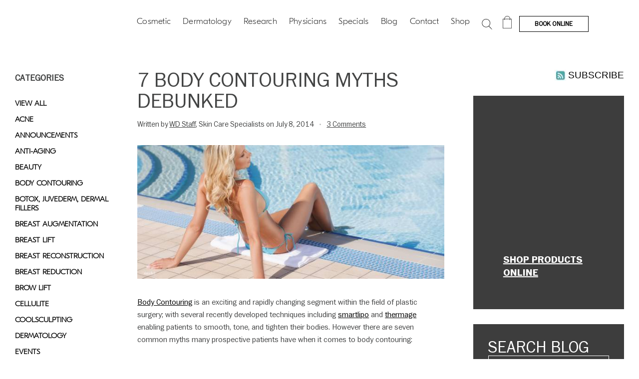

--- FILE ---
content_type: text/html; charset=UTF-8
request_url: https://www.westlakedermatology.com/blog/7-body-contouring-myths-debunked/
body_size: 68991
content:
<!DOCTYPE html> <html><head><script>if(navigator.userAgent.match(/MSIE|Internet Explorer/i)||navigator.userAgent.match(/Trident\/7\..*?rv:11/i)){let e=document.location.href;if(!e.match(/[?&]nonitro/)){if(e.indexOf("?")==-1){if(e.indexOf("#")==-1){document.location.href=e+"?nonitro=1"}else{document.location.href=e.replace("#","?nonitro=1#")}}else{if(e.indexOf("#")==-1){document.location.href=e+"&nonitro=1"}else{document.location.href=e.replace("#","&nonitro=1#")}}}}</script><link rel="preconnect" href="https://cdn-ilegigi.nitrocdn.com" /><link rel="preconnect" href="https://www.westlakedermatology.com" /><meta charset="UTF-8" /><meta http-equiv="X-UA-Compatible" content="IE=edge,chrome=1" /><meta name="copyright" content="Copyright 2026 Westlake Dermatology &amp; Cosmetic Surgery®. All Rights Reserved." /><meta name="viewport" content="width=device-width, initial-scale=1.0" /><meta name="google-site-verification" content="iXdiryotb9JrwoqDgpBfP_PYF3r8AoeSYVaXm9BdzVA" /><meta name='robots' content='max-image-preview:large' /><meta name="description" content="Body contouring is an exciting area of plastic surgery that smooths, tightens, and tones the body. Trudi Bonomi sheds light on 7 common body contouring myths." /><meta property="og:locale" content="en_US" /><meta property="og:type" content="article" /><meta property="og:title" content="7 Common Body Contouring Myths Debunked - Westlake Dermatology" /><meta property="og:description" content="Body contouring is an exciting area of plastic surgery that smooths, tightens, and tones the body. Trudi Bonomi sheds light on 7 common body contouring myths." /><meta property="og:url" content="https://www.westlakedermatology.com/blog/7-body-contouring-myths-debunked/" /><meta property="og:site_name" content="Westlake Dermatology &amp; Cosmetic Surgery®" /><meta property="article:author" content="WestlakeDermatology" /><meta property="article:published_time" content="2014-07-08T14:15:31+00:00" /><meta property="article:modified_time" content="2023-05-11T17:02:50+00:00" /><meta property="og:image" content="https://www.westlakedermatology.com/wp-content/uploads/2014/07/blog-bodycontouring.jpg" /><meta property="og:image:width" content="1200" /><meta property="og:image:height" content="630" /><meta property="og:image:type" content="image/jpeg" /><meta name="author" content="WD Staff" /><title>7 Common Body Contouring Myths Debunked - Westlake Dermatology</title><meta name="generator" content="NitroPack" /><link href="https://cdn-ilegigi.nitrocdn.com/vnrOuAYlHDLvgKZCchEGYohMGnrMvnFv/assets/static/optimized/rev-17a9820/www.westlakedermatology.com/externalFontFace/nitro-min-noimport-509263263bdfcd0788aa443c54b59eba-stylesheet.css" rel="preload" as="style" onload="this.onload=null; this.rel='stylesheet'; this.setAttribute('onload', this.getAttribute('nitropack-onload') + '; this.setAttribute(\'onload\', \'\');'); this.dispatchEvent(new Event('load'));" /><noscript><link rel="stylesheet" type="text/css" href="https://cdn-ilegigi.nitrocdn.com/vnrOuAYlHDLvgKZCchEGYohMGnrMvnFv/assets/static/optimized/rev-17a9820/www.westlakedermatology.com/externalFontFace/nitro-min-noimport-509263263bdfcd0788aa443c54b59eba-stylesheet.css" /></noscript><script>var NPSH,NitroScrollHelper;NPSH=NitroScrollHelper=function(){let e=null;const o=window.sessionStorage.getItem("nitroScrollPos");function t(){let e=JSON.parse(window.sessionStorage.getItem("nitroScrollPos"))||{};if(typeof e!=="object"){e={}}e[document.URL]=window.scrollY;window.sessionStorage.setItem("nitroScrollPos",JSON.stringify(e))}window.addEventListener("scroll",function(){if(e!==null){clearTimeout(e)}e=setTimeout(t,200)},{passive:true});let r={};r.getScrollPos=()=>{if(!o){return 0}const e=JSON.parse(o);return e[document.URL]||0};r.isScrolled=()=>{return r.getScrollPos()>document.documentElement.clientHeight*.5};return r}();</script><script>(function(){var a=false;var e=document.documentElement.classList;var i=navigator.userAgent.toLowerCase();var n=["android","iphone","ipad"];var r=n.length;var o;var d=null;for(var t=0;t<r;t++){o=n[t];if(i.indexOf(o)>-1)d=o;if(e.contains(o)){a=true;e.remove(o)}}if(a&&d){e.add(d);if(d=="iphone"||d=="ipad"){e.add("ios")}}})();</script><script>(function(e){var t=e.prototype;t.after||(t.after=function(){var e,t=arguments,n=t.length,r=0,i=this,a=i.parentNode,o=Node,c=String,u=document;if(a!==null){while(r<n){(e=t[r])instanceof o?(i=i.nextSibling)!==null?a.insertBefore(e,i):a.appendChild(e):a.appendChild(u.createTextNode(c(e)));++r}}})})(Element);var NPh,NitroPackHelper;NPh=NitroPackHelper=function(){var e=document.write;var t=requestAnimationFrame||mozRequestAnimationFrame||webkitRequestAnimationFrame||msRequestAnimationFrame;var n=function(e){setTimeout(e,0)};var r=function(e){var t=e.innerHTML;try{var n=URL.createObjectURL(new Blob([t.replace(/^(?:<!--)?(.*?)(?:-->)?$/gm,"$1")],{type:"text/javascript"}))}catch(e){var n="data:text/javascript;base64,"+btoa(t.replace(/^(?:<!--)?(.*?)(?:-->)?$/gm,"$1"))}return n};var i=function(e,t){if(!e.src){var i=r(e);if(i!==false){e.src=i;e.innerHTML=""}}if(t){n(function(e,t){return function(){e.after(t)}}(t,e))}else{n(function(e){return function(){document.head.appendChild(e)}}(e))}};return{documentWrite:function(t,n){if(t&&t.hasAttribute("nitro-exclude")){return e.call(document,n)}var r=null;if(t.documentWriteContainer){r=t.documentWriteContainer}else{r=document.createElement("span");t.documentWriteContainer=r}var a=null;if(t){if(t.hasAttribute("data-nitro-for-id")){a=document.querySelector('template[data-nitro-marker-id="'+t.getAttribute("data-nitro-for-id")+'"]')}else{a=t}}r.innerHTML+=n;console.log("Injecting document.write");if(a){a.parentNode.insertBefore(r,a)}else{document.body.appendChild(r)}var o=document.createElement("span");o.innerHTML=n;var c=o.querySelectorAll("script");if(c.length){c.forEach(function(e){var t=e.getAttributeNames();var n=document.createElement("script");t.forEach(function(t){n.setAttribute(t,e.getAttribute(t))});n.async=false;if(!e.src&&e.textContent){n.textContent=e.textContent}i(n,a)})}console.log("Injected document.write")},TrustLogo:function(e,t){var n=document.getElementById(e);var r=document.createElement("img");r.src=t;n.parentNode.insertBefore(r,n)},documentReadyState:"loading",ogReadyState:document.readyState,startedScriptLoading:false,loadScriptDelayed:function(e,t,n){setTimeout(function(){var t=t||null;if(typeof e==="script"){var n=document.createElement("script");n.src=e;i(n,t)}else{i(e,t)}},t)}}}();document.write=function(e){NPh.documentWrite(document.currentScript,e)};document.writeln=function(e){NPh.documentWrite(document.currentScript,e+"\n")};window.addEventListener("load",function(){document.querySelectorAll("[nitro-delay-ms]").forEach(function(e){var t=document.createElement("template");t.setAttribute("type","nitro-dynamic-marker");e.after(t);e.remove();e.type="text/javascript";NPh.loadScriptDelayed(e,parseInt(e.getAttribute("nitro-delay-ms")),t)})});</script>                      <link rel="canonical" href="https://www.westlakedermatology.com/blog/7-body-contouring-myths-debunked/" /> <script type="text/worker" id="wordkeeper-asset-worker">async function cache(e,t){try{if(-1!=e.indexOf("vimeo")||-1!=e.indexOf("wistia"))var s=new Request(e,{redirect:"follow"});else s=new Request(e,{mode:"no-cors",redirect:"follow"});let i=await fetch(s).catch(function(e){console.log(e)}).then(function(e){return void 0===e?"":e.ok?e.text():404==e.status?"404":""});t(e,i)}catch(s){console.log(s);try{let s=new XMLHttpRequest;s.responseType="blob",s.open("GET",e),s.onload=function(){let i="";i=404==s.status?"404":"text"==s.responseType||""==s.responseType?s.responseText:"",t(e,i)},s.onerror=function(){let i="";i=404==s.status?"404":"text"==s.responseType||""==s.responseType?s.responseText:"",t(e,i)},s.send()}catch(s){t(e,"")}}}onmessage=function(e){let t=JSON.parse(e.data),s=0,i="https://www.westlakedermatology.com",n=function(){},o=!1;switch(t.urls.length<1&&postMessage(JSON.stringify({index:t.index,type:t.type})),t.type){case"styles":case"scripts":case"lateStyles":case"lazyStyles":case"lazyScripts":case"bgs":n=function(e,i){s++,t.urls.length==s&&postMessage(JSON.stringify({index:t.index,type:t.type}))};break;case"thumbnails":n=function(e,s){if(-1!=e.indexOf("cache/thumbs"))postMessage(JSON.stringify({index:t.index,type:t.type,url:e,thumb:e}));else if(-1!=e.indexOf("youtube"))console.log("youtube"),postMessage(JSON.stringify({index:t.index,type:t.type,url:e,thumb:e}));else if(-1!=e.indexOf("vimeo")){let i=JSON.parse(s).thumbnail_url;postMessage(JSON.stringify({index:t.index,type:t.type,url:e,thumb:i}))}else if(-1!=e.indexOf("wistia")){let i=JSON.parse(s),n="";void 0!==i.media.embedOptions.stillUrl?n=i.media.embedOptions.stillUrl:void 0!==i.media.embedOptions.unalteredStillImageAsset&&(n=i.media.embedOptions.unalteredStillImageAsset.url),postMessage(JSON.stringify({index:t.index,type:t.type,url:e,thumb:e}))}else postMessage(JSON.stringify({index:t.index,type:t.type,url:e,thumb:e}))};break;case"widgets":n=function(e,s){if("404"==s){let l=e.split(/[\\/]/).pop();l=l.replace(".json",""),!1===o?(o=!0,cache(i+"/wp-json/wordkeeper-speed/v1/widget/"+l,n)):(s=JSON.parse(s),postMessage(JSON.stringify({index:t.index,type:t.type,widget:l,content:s.html})))}else{let i=e.split(/[\\/]/).pop();i=i.replace(".json",""),s=JSON.parse(s),postMessage(JSON.stringify({index:t.index,type:t.type,widget:i,content:s.html}))}}}t.urls.forEach(function(e){if(-1==e.indexOf("data:text")){if("0"==e.indexOf("//")){let t="0"==i.indexOf("https://")?"https://":"http://";e=t+e.replace("//","")}"0"==e.indexOf("/")&&(e=i+e);try{cache(e,n)}catch(t){n(e)}}else n(e)})};</script> <template data-nitro-marker-id="d74729ba57d24e99df832dfb16ae4997-1"></template>  <base href="/" /><style id="nitro-fonts">@font-face{font-family:FontAwesome;src:url("https://cdn-ilegigi.nitrocdn.com/vnrOuAYlHDLvgKZCchEGYohMGnrMvnFv/assets/static/source/rev-17a9820/netdna.bootstrapcdn.com/font-awesome/4.2.0/fonts/78ce0913e643244b3221ed40bf2e7767.fontawesome-webfont.eot");src:url("https://cdn-ilegigi.nitrocdn.com/vnrOuAYlHDLvgKZCchEGYohMGnrMvnFv/assets/static/optimized/rev-17a9820/netdna.bootstrapcdn.com/font-awesome/4.2.0/fonts/nitro-min-post-78ce0913e643244b3221ed40bf2e7767.fontawesome-webfont.ttf") format("truetype");font-weight:400;font-style:normal;font-display:swap}@font-face{font-family:FontAwesome;font-weight:400;font-style:normal;src:url("https://cdn-ilegigi.nitrocdn.com/vnrOuAYlHDLvgKZCchEGYohMGnrMvnFv/assets/static/source/rev-17a9820/maxcdn.bootstrapcdn.com/font-awesome/4.3.0/fonts/e0a5515b7043306a034b979957fc1da7.fontawesome-webfont.eot");src:url("https://cdn-ilegigi.nitrocdn.com/vnrOuAYlHDLvgKZCchEGYohMGnrMvnFv/assets/static/source/rev-17a9820/maxcdn.bootstrapcdn.com/font-awesome/4.3.0/fonts/e0a5515b7043306a034b979957fc1da7.fontawesome-webfont.woff2") format("woff2");font-display:swap}@font-face{font-family:ITCFranklinITCProLight;src:url("https://cdn-ilegigi.nitrocdn.com/vnrOuAYlHDLvgKZCchEGYohMGnrMvnFv/assets/static/source/rev-17a9820/www.westlakedermatology.com/wp-content/themes/WD/assets/fonts/ITCFranklinITCProLight.eot");src:url("https://cdn-ilegigi.nitrocdn.com/vnrOuAYlHDLvgKZCchEGYohMGnrMvnFv/assets/static/source/rev-17a9820/www.westlakedermatology.com/wp-content/themes/WD/assets/fonts/ITCFranklinITCProLight.woff2") format("woff2");font-display:swap}@font-face{font-family:ITCFranklinITCProBold;src:url("https://cdn-ilegigi.nitrocdn.com/vnrOuAYlHDLvgKZCchEGYohMGnrMvnFv/assets/static/source/rev-17a9820/www.westlakedermatology.com/wp-content/themes/WD/assets/fonts/ITCFranklinITCProBold.eot");src:url("https://cdn-ilegigi.nitrocdn.com/vnrOuAYlHDLvgKZCchEGYohMGnrMvnFv/assets/static/source/rev-17a9820/www.westlakedermatology.com/wp-content/themes/WD/assets/fonts/ITCFranklinITCProBold.woff2") format("woff2");font-display:swap}@font-face{font-family:"GT Eesti Display";src:url("https://cdn-ilegigi.nitrocdn.com/vnrOuAYlHDLvgKZCchEGYohMGnrMvnFv/assets/static/source/rev-17a9820/www.westlakedermatology.com/wp-content/themes/WD/assets/fonts/GTEestiDisplay-Thin.eot");src:url("https://cdn-ilegigi.nitrocdn.com/vnrOuAYlHDLvgKZCchEGYohMGnrMvnFv/assets/static/source/rev-17a9820/www.westlakedermatology.com/wp-content/themes/WD/assets/fonts/GTEestiDisplay-Thin.woff2") format("woff2");font-weight:100;font-style:normal;font-display:swap}@font-face{font-family:"ITCFranklinITCProLight";src:url("https://cdn-ilegigi.nitrocdn.com/vnrOuAYlHDLvgKZCchEGYohMGnrMvnFv/assets/static/source/rev-17a9820/www.westlakedermatology.com/wp-content/themes/WD/assets/fonts/ITCFranklinITCProLight.eot");src:url("https://cdn-ilegigi.nitrocdn.com/vnrOuAYlHDLvgKZCchEGYohMGnrMvnFv/assets/static/source/rev-17a9820/www.westlakedermatology.com/wp-content/themes/WD/assets/fonts/ITCFranklinITCProLight.woff2") format("woff2");font-display:swap}@font-face{font-family:"ITCFranklinITCProBold";src:url("https://cdn-ilegigi.nitrocdn.com/vnrOuAYlHDLvgKZCchEGYohMGnrMvnFv/assets/static/source/rev-17a9820/www.westlakedermatology.com/wp-content/themes/WD/assets/fonts/ITCFranklinITCProBold.eot");src:url("https://cdn-ilegigi.nitrocdn.com/vnrOuAYlHDLvgKZCchEGYohMGnrMvnFv/assets/static/source/rev-17a9820/www.westlakedermatology.com/wp-content/themes/WD/assets/fonts/ITCFranklinITCProBold.woff2") format("woff2");font-display:swap}@font-face{font-family:"GT Eesti Display";src:url("https://cdn-ilegigi.nitrocdn.com/vnrOuAYlHDLvgKZCchEGYohMGnrMvnFv/assets/static/source/rev-17a9820/www.westlakedermatology.com/wp-content/themes/WD/assets/fonts/GTEestiDisplay-Thin.eot");src:url("https://cdn-ilegigi.nitrocdn.com/vnrOuAYlHDLvgKZCchEGYohMGnrMvnFv/assets/static/source/rev-17a9820/www.westlakedermatology.com/wp-content/themes/WD/assets/fonts/GTEestiDisplay-Thin.woff2") format("woff2");font-weight:100;font-style:normal;font-display:swap}@font-face{font-family:"Founders Grotesk Mono Regular Regular";src:url("https://cdn-ilegigi.nitrocdn.com/vnrOuAYlHDLvgKZCchEGYohMGnrMvnFv/assets/static/source/rev-17a9820/www.westlakedermatology.com/wp-content/themes/WD/assets/fonts/5e7cbd21931add573c9a2a529578fdcc.eot");src:url("https://cdn-ilegigi.nitrocdn.com/vnrOuAYlHDLvgKZCchEGYohMGnrMvnFv/assets/static/source/rev-17a9820/www.westlakedermatology.com/wp-content/themes/WD/assets/fonts/5e7cbd21931add573c9a2a529578fdcc.woff2") format("woff2");font-display:swap}@font-face{font-family:"FontAwesome";src:url("https://cdn-ilegigi.nitrocdn.com/vnrOuAYlHDLvgKZCchEGYohMGnrMvnFv/assets/static/source/rev-17a9820/netdna.bootstrapcdn.com/font-awesome/4.2.0/fonts/78ce0913e643244b3221ed40bf2e7767.fontawesome-webfont.eot");src:url("https://cdn-ilegigi.nitrocdn.com/vnrOuAYlHDLvgKZCchEGYohMGnrMvnFv/assets/static/optimized/rev-17a9820/netdna.bootstrapcdn.com/font-awesome/4.2.0/fonts/nitro-min-post-78ce0913e643244b3221ed40bf2e7767.fontawesome-webfont.ttf") format("truetype");font-weight:normal;font-style:normal;font-display:swap}@font-face{font-family:"FontAwesome";font-weight:400;font-style:normal;src:url("https://cdn-ilegigi.nitrocdn.com/vnrOuAYlHDLvgKZCchEGYohMGnrMvnFv/assets/static/source/rev-17a9820/maxcdn.bootstrapcdn.com/font-awesome/4.3.0/fonts/e0a5515b7043306a034b979957fc1da7.fontawesome-webfont.eot");src:url("https://cdn-ilegigi.nitrocdn.com/vnrOuAYlHDLvgKZCchEGYohMGnrMvnFv/assets/static/source/rev-17a9820/maxcdn.bootstrapcdn.com/font-awesome/4.3.0/fonts/e0a5515b7043306a034b979957fc1da7.fontawesome-webfont.woff2") format("woff2");font-display:swap}@font-face{font-family:"FontAwesome";src:url("https://cdn-ilegigi.nitrocdn.com/vnrOuAYlHDLvgKZCchEGYohMGnrMvnFv/assets/static/source/rev-17a9820/maxcdn.bootstrapcdn.com/font-awesome/4.7.0/fonts/3e6eb37f30ca47e1f854d23f3eb21bc6.fontawesome-webfont.eot");src:url("https://cdn-ilegigi.nitrocdn.com/vnrOuAYlHDLvgKZCchEGYohMGnrMvnFv/assets/static/source/rev-17a9820/maxcdn.bootstrapcdn.com/font-awesome/4.7.0/fonts/3e6eb37f30ca47e1f854d23f3eb21bc6.fontawesome-webfont.woff2") format("woff2");font-weight:normal;font-style:normal;font-display:swap}</style><style type="text/css" id="nitro-critical-css">@charset "UTF-8";aside,footer,header,nav,section{display:block}#content .about-the-author p,#page-contents p,#page-sidebar .widget,#page-sidebar .widget p,.button,body #content,body .button,form input[type=text],form label,form textarea,p,ul{font-family:ITCFranklinITCProLight}#header ul li a,#header ul li>ul li a,#sidebar .page-nav ul li a{font-family:ITCFranklinITCProLight !important}@media (max-width:767px){#content .about-the-author p,#page-contents p,#page-sidebar .widget,#page-sidebar .widget p,.button,body #content,body .button,form label,p,ul{font-family:ITCFranklinITCProLight;line-height:normal}}p{font-family:inherit}h1,h3,h4{font-weight:400;margin-top:.2rem;margin-bottom:.5rem}h1,h3,h4{color:#222;font-family:"Helvetica Neue",Helvetica,Roboto,Arial,sans-serif;font-style:normal;line-height:1.4;text-rendering:optimizeLegibility}@media only screen and (min-width:40.0625em){h1,h3,h4{line-height:1.4}h1{font-size:2.75rem}h3{font-size:1.6875rem}h4{font-size:1.4375rem}}div,form,h1,h3,h4,li,p,ul{margin:0;padding:0}h1,h3,h4{font-family:"Helvetica Neue",Helvetica,Roboto,Arial,sans-serif;font-weight:400;font-style:normal;color:#222;text-rendering:optimizeLegibility;margin-top:.2rem;margin-bottom:.5rem;line-height:1.4}@media only screen and (min-width:40.063em){h1,h3,h4{line-height:1.4}h1{font-size:2.75rem}h3{font-size:1.6875rem}h4{font-size:1.4375rem}}input,textarea{color:inherit;font:inherit;margin:0}h1,h3,h4{color:inherit;text-transform:uppercase;margin:25px 0 10px;padding:0}h1:first-child,h3:first-child,h4:first-child{margin-top:0}#page-sidebar .widget p{color:inherit}#content .about-the-author p,#page-contents p,#page-sidebar .widget,#page-sidebar .widget p,.button,body #content,body .button,form input[type=text],form label,form textarea,p,ul{font-family:ITCFranklinITCProLight}h3{font-family:ITCFranklinITCProLight;font-weight:400}#page-contents h1{font-family:ITCFranklinITCProBold}@media (max-width:1366px){#header ul li a{margin-right:0 !important;font-size:14px}#header .menu-right li{margin-right:10px;vertical-align:middle}#header ul li{margin-right:25px}}@media (max-width:1024px){#nav .fa-shopping-cart{margin-right:15px}header#header.header{padding:20px 0 30px}.outer.wrapper .right.text-right{width:auto;top:5px}.menu-item-bigcommerce-cart:before{top:0}.right.text-right .show-for-medium-down li svg{width:18px;top:-1px;margin-right:18px !important}#nav .res-mobile-menu span{width:23px;margin:7px 0}#nav .fa-shopping-cart{margin-right:18px;background-repeat:no-repeat;background-size:16px;left:1px !important;top:-3px;display:inline-block !important;height:30px;min-width:18px;width:auto;padding:0;background-position:center top}.menu-item-bigcommerce-cart>a>span{top:5px !important;right:0;left:0;margin:0 auto;text-align:center}#nav .bigcommerce-cart__item-count.full{line-height:14px;font-size:10px;width:100%;height:16px}#nav .fa-shopping-cart{margin-right:26px;top:-6px}.right.text-right .show-for-medium-down li svg{margin-right:24px !important;width:17px;top:-3px}#nav .res-mobile-menu span{width:18px;margin:5px 0}}@media (max-width:767px){#content .about-the-author p,#page-contents p,#page-sidebar .widget,#page-sidebar .widget p,.button,body #content,body .button,form label,p,ul{font-family:ITCFranklinITCProLight;line-height:normal}}#mobileMenu{padding-top:77px !important;padding-left:0;padding-bottom:0}#mobileMenu{width:100% !important}.appointments p{margin:20px 0 0;text-align:center}#header ul li:last-child>ul{left:-50px !important;right:inherit !important}@media (max-width:1025px){.nav-wrap{position:fixed;z-index:99}.nav-wrap #mobileMenu{height:0;left:0;right:0;width:100%;-moz-transform:translate(0,0);-webkit-transform:translate(0,0);transform:translate(0,0);top:0}body #mobileMenu:not(.open){-moz-transform:translate(0,0);-webkit-transform:translate(0,0);transform:translate(0,0);opacity:1;background:#fff}.nav-wrap #mobileMenu{height:0;background:#fff;opacity:1;padding-left:20px;padding-right:20px}.nav-wrap #mobileMenu ul li{visibility:hidden;top:-10px;left:-10px;position:relative}}body{position:relative;font-weight:400}.button,body,label{font-weight:400}.button,body{font-family:"Helvetica Neue",Helvetica,Roboto,Arial,sans-serif}body,html{height:100%;font-size:100%}body{background:#fff;color:#222;font-style:normal;line-height:1.5;margin:0;padding:0}img{max-width:100%;height:auto;-ms-interpolation-mode:bicubic}textarea{min-height:50px}@media only screen{.columns{position:relative}.columns{padding-left:.9375rem;padding-right:.9375rem;float:left}.small-12{width:100%}}@media only screen and (min-width:40.0625em){.columns{position:relative;padding-left:.9375rem;padding-right:.9375rem;float:left}.medium-3{width:25%}.medium-4{width:33.33333%}.medium-8{width:66.66667%}.medium-9{width:75%}.button{display:inline-block}}@media only screen and (min-width:64.0625em){.columns{position:relative;padding-left:.9375rem;padding-right:.9375rem;float:left}}.button{text-decoration:none}.button{-webkit-appearance:none;-moz-appearance:none;border-radius:0;border-style:solid;border-width:0;line-height:normal;margin:0 0 1.25rem;position:relative;text-align:center;display:inline-block;padding:1rem 2rem 1.0625rem;font-size:1rem;background-color:#008cba;border-color:#007095;color:#fff}p,select{font-family:inherit}select{font-size:.875rem;height:2.3125rem}label{color:#4d4d4d;display:block;font-size:.875rem;line-height:1.5;margin-bottom:0}input[type=text],textarea{-webkit-appearance:none;-moz-appearance:none;border-radius:0;background-color:#fff;border-style:solid;border-width:1px;border-color:#ccc;box-shadow:inset 0 1px 2px rgba(0,0,0,.1);color:rgba(0,0,0,.75);display:block;font-family:inherit;font-size:.875rem;height:2.3125rem;margin:0 0 1rem;padding:.5rem;width:100%;-webkit-box-sizing:border-box;-moz-box-sizing:border-box;box-sizing:border-box}input[type=submit]{-webkit-appearance:none;-moz-appearance:none;border-radius:0}::-webkit-input-placeholder{color:#666}:-moz-placeholder{color:#666}::-moz-placeholder{color:#666}:-ms-input-placeholder{color:#666}select{-webkit-appearance:none !important;-moz-appearance:none !important;background-color:#fafafa;background-position:100% center;background-repeat:no-repeat;border-style:solid;border-width:1px;border-color:#ccc;color:rgba(0,0,0,.75);line-height:normal;padding:.5rem;border-radius:0}p{font-weight:400}a{color:#008cba;line-height:inherit;text-decoration:none}p{line-height:1.6}p{font-size:1rem;margin-bottom:1.25rem;text-rendering:optimizeLegibility}h1,h2,h3,h4{font-weight:400;margin-top:.2rem;margin-bottom:.5rem}h1,h2,h3,h4{color:#222;font-family:"Helvetica Neue",Helvetica,Roboto,Arial,sans-serif;font-style:normal;line-height:1.4;text-rendering:optimizeLegibility}ul{font-family:inherit;font-size:1rem;line-height:1.6;list-style-position:outside;margin-bottom:1.25rem}@media only screen and (min-width:40.0625em){h1,h2,h3,h4{line-height:1.4}h1{font-size:2.75rem}h2{font-size:2.3125rem}h3{font-size:1.6875rem}h4{font-size:1.4375rem}.hide-for-small,.show-for-medium-down{display:inherit !important}.hide-for-medium-down,.show-for-small{display:none !important}}@media only screen and (min-width:64.0625em){.hide-for-medium-down,.hide-for-small{display:inherit !important}.show-for-medium-down,.show-for-small{display:none !important}}@media only screen and (min-width:90.0625em){.hide-for-medium-down,.hide-for-small{display:inherit !important}.show-for-medium-down,.show-for-small{display:none !important}}@media (max-width:637px){.wrapper.outer{width:calc(100% - 0px) !important}}.button{color:#434444;font:600 .9375rem proxima-nova,futura-pt,Arial,sans-serif;text-transform:uppercase;padding:7px 30px;margin:0;border:2px solid transparent;box-shadow:inset 0 0 0 2em #fff;-khtml-box-shadow:inset 0 0 0 2em #fff;-webkit-box-shadow:inset 0 0 0 2em #fff;-moz-box-shadow:inset 0 0 0 2em #fff;-ms-box-shadow:inset 0 0 0 2em #fff;-o-box-shadow:inset 0 0 0 2em #fff;background:0 0}#content #page-sidebar .widget form [type=submit]{color:#434444;box-shadow:inset 0 0 0 2em #fff;-khtml-box-shadow:inset 0 0 0 2em #fff;-webkit-box-shadow:inset 0 0 0 2em #fff;-moz-box-shadow:inset 0 0 0 2em #fff;-ms-box-shadow:inset 0 0 0 2em #fff;-o-box-shadow:inset 0 0 0 2em #fff}#mobileMenu{z-index:2000;right:auto;width:100% !important;height:100%;overflow:auto;background:#fff !important;padding-top:45px}#mobileMenu ul li a{display:block;color:#fff;font:400 .8125rem futura-pt,Arial,sans-serif;text-transform:uppercase;text-shadow:1px 1px #000;-khtml-text-shadow:1px 1px #000;-webkit-text-shadow:1px 1px #000;-moz-text-shadow:1px 1px #000;-ms-text-shadow:1px 1px #000;-o-text-shadow:1px 1px #000;padding:7px 10px;border-bottom:1px solid rgba(255,255,255,.2);box-shadow:inset 0 -1px #1e1e1e;-khtml-box-shadow:inset 0 -1px #1e1e1e;-webkit-box-shadow:inset 0 -1px #1e1e1e;-moz-box-shadow:inset 0 -1px #1e1e1e;-ms-box-shadow:inset 0 -1px #1e1e1e;-o-box-shadow:inset 0 -1px #1e1e1e;background:#282828;background-image:-webkit-gradient(linear,0 0,0 50,from(#282828),to(#242424));background-image:-moz-linear-gradient(#282828,#242424)}#mobileMenu>ul>li.menu-item-has-children>a>span:after{content:"";font-family:FontAwesome;float:right;margin-right:20px}#mobileMenu ul li a{background:#fff !important;color:#000 !important;text-shadow:none !important;text-transform:none !important;box-shadow:none !important;-khtml-box-shadow:none !important;-webkit-box-shadow:none !important;-moz-box-shadow:none !important;-ms-box-shadow:none !important;-o-box-shadow:none !important}.open-mobile-menu{top:-10px;color:#000 !important;font-size:1rem;line-height:42px;text-transform:uppercase;background:#fff !important;padding:0 0 0 15px !important}.close-mobile-menu{z-index:2001;position:fixed;top:0 !important;left:auto !important;padding:22px 2px 11px !important;text-align:right;width:51px !important;height:67px !important;background:#fff;text-align:center}#mobileFooter .button{display:block;padding-left:0;padding-right:0;background:#fff !important;border:1px solid #000 !important;color:#000 !important;box-shadow:none !important;-khtml-box-shadow:none !important;-webkit-box-shadow:none !important;-moz-box-shadow:none !important;-ms-box-shadow:none !important;-o-box-shadow:none !important}#mobileFooter .black{line-height:35px !important}@media (max-width:600px){#header+.push{height:50px !important}}#content .subscribe-link{display:inline-block;color:#000;font:19px futura-pt,Arial,sans-serif;text-transform:uppercase;text-decoration:none;margin:0 0 30px;padding:0 0 0 27px;background:url("https://www.westlakedermatology.com/wp-content/themes/WD/assets/css/dist/assets/images/icon-rss.jpg") left center no-repeat}.show-the-rest{display:none}.authors-list{list-style:none;padding:0;margin:0 0 30px !important}.authors-list a{font-weight:400 !important;color:#9c9c9c !important;font:1rem proxima-nova,futura-pt,Arial,sans-serif !important;display:block;padding:7px 0}#mobileFooter{z-index:50 !important}#content #page-sidebar .widget form input[type=text]::-webkit-input-placeholder{color:#b1b1b1 !important}#content #page-sidebar .widget form input[type=text]:-moz-placeholder{color:#b1b1b1 !important;opacity:1 !important}#content #page-sidebar .widget form input[type=text]::-moz-placeholder{color:#b1b1b1 !important;opacity:1 !important}#mobileMenu ul li>a{border:none !important;box-shadow:none !important;font-size:14px !important;color:#848080 !important}#mobileMenu ul li a{padding:10px !important}#mobilelogo span{font-size:8px;position:absolute;bottom:15px}.mobilelogo{letter-spacing:1px;padding-top:5px;font-size:22px;font-weight:500;font-family:futura-pt,Arial,sans-serif}#mobileMenu ul li a{-webkit-font-smoothing:antialiased;-moz-osx-font-smoothing:grayscale;padding:12px 16px !important;font-size:18px !important}.button{color:#fff !important;border-color:#fff !important;background:0 0 !important}#content #page-sidebar .widget form [type=submit]{color:#333 !important}nav.page-nav.blog-nav ul li>a{text-transform:uppercase !important;color:#000 !important;font-weight:700 !important}header#header.header{padding:20px 0;background:#fff;float:left;width:100% !important;max-width:100% !important;position:fixed !important}div#container{overflow:hidden}#page-sidebar .widget .outer.wrapper{padding-top:0 !important;width:calc(100% - 0px)}#page-sidebar .widget .appointments{margin:16px 0}#page-sidebar .widget .appointments p{margin:10px 0 !important;text-align:left}#page-sidebar .widget .appointments select{background:0 0;color:#b1b1b1;padding:0 10px;background-repeat:no-repeat;background-position:97% center;background-size:15px;margin-bottom:20px;padding-right:30px !important}#page-sidebar .widget .appointments select option{color:#484848}.button.dark{line-height:35px}body #content #page-sidebar .widget form [type=submit]{padding:9px 30px 8px;box-shadow:none !important;background-color:#fff !important;line-height:32px}#mobileFooter a.dark.button{padding:17px 0;line-height:15px !important;font-size:14px !important;font-family:proxima-nova,futura-pt,Arial,sans-serif !important}#mobileFooter .right a.dark.button{padding:16px 0}#page-sidebar li.widget h2.widgettitle{font-size:2.1rem !important;font-weight:400}#page #page-contents a:not(.button){text-decoration:underline}@media (max-width:1500px){#page-sidebar li.widget h2.widgettitle{font-size:1.875rem;font-weight:400}}@media (max-width:1280px){#header ul li:not(:last-child)>a{margin-right:14px}}@media (max-width:1025px){a.res-mobile-menu{background:0 0 !important;text-align:center;padding:0 !important;margin:0;width:16px;float:right;transform:translate3d(0,-4px,0);-webkit-transform:translate3d(0,-4px,0)}a.res-mobile-menu span{display:block;width:100%;background:#676767;height:1px;margin:5px 0;transform:translate3d(0,0,0) rotate(0)}body a.close-mobile-menu{display:none}body #mobileMenu{width:250px}#mobileMenu ul li a{position:relative;width:100%}body #mobileMenu ul li.menu-item-has-children>a:before{font-family:FontAwesome;content:"";margin-right:5px;right:0;position:absolute}body #mobileMenu ul li ul li>a:before{font-family:FontAwesome;content:"";right:0;position:absolute}#mobileMenu ul li>a span:after,body #mobileMenu ul li ul li ul li a:before{display:none}}@media (max-width:768px){#header #logo{display:block !important}#header #mobilelogo{display:none !important}body .button.dark{box-shadow:inset 0 0 0 4em #434444;-khtml-box-shadow:inset 0 0 0 4em #434444;-webkit-box-shadow:inset 0 0 0 4em #434444;-moz-box-shadow:inset 0 0 0 4em #434444;-ms-box-shadow:inset 0 0 0 4em #434444;-o-box-shadow:inset 0 0 0 4em #434444;line-height:22px;padding:8px 30px 15px}}@media (max-width:640px){header#header.header{padding:20px}body #content #sidebar{margin-bottom:0}body #header+.push{height:82px !important}}@media (max-width:480px){.wrapper.outer{width:calc(100% - 0px) !important;padding:0 16px !important;margin:0 !important;max-width:100% !important}}.fa-shopping-cart:before{content:""}body,html{height:100%}*,:after,:before{-webkit-box-sizing:border-box;-moz-box-sizing:border-box;box-sizing:border-box}body,html{font-size:100%}body{background:#fff;color:#222;padding:0;margin:0;font-family:"Helvetica Neue",Helvetica,Roboto,Arial,sans-serif;font-weight:400;font-style:normal;line-height:1.5;position:relative}img{max-width:100%;height:auto}img{-ms-interpolation-mode:bicubic}.left{float:left !important}.right{float:right !important}img{display:inline-block;vertical-align:middle}textarea{height:auto;min-height:50px}select{width:100%}.columns{padding-left:.9375rem;padding-right:.9375rem;width:100%;float:left}@media only screen{.columns{position:relative;padding-left:.9375rem;padding-right:.9375rem;float:left}.small-12{width:100%}}@media only screen and (min-width:40.063em){.columns{position:relative;padding-left:.9375rem;padding-right:.9375rem;float:left}.medium-3{width:25%}.medium-4{width:33.33333%}.medium-8{width:66.66667%}.medium-9{width:75%}.button{display:inline-block}}@media only screen and (min-width:64.063em){.columns{position:relative;padding-left:.9375rem;padding-right:.9375rem;float:left}}.button{border-style:solid;border-width:0;font-family:"Helvetica Neue",Helvetica,Roboto,Arial,sans-serif;font-weight:400;line-height:normal;margin:0 0 1.25rem;position:relative;text-decoration:none;text-align:center;-webkit-appearance:none;-webkit-border-radius:0;display:inline-block;padding-top:1rem;padding-right:2rem;padding-bottom:1.0625rem;padding-left:2rem;font-size:1rem;background-color:#008cba;border-color:#007095;color:#fff}form{margin:0 0 1rem}label{font-size:.875rem;color:#4d4d4d;display:block;font-weight:400;line-height:1.5;margin-bottom:0}input[type=text],textarea{-webkit-appearance:none;-webkit-border-radius:0px;background-color:#fff;font-family:inherit;border-style:solid;border-width:1px;border-color:#ccc;box-shadow:inset 0 1px 2px rgba(0,0,0,.1);color:rgba(0,0,0,.75);display:block;font-size:.875rem;margin:0 0 1rem;padding:.5rem;height:2.3125rem;width:100%;-webkit-box-sizing:border-box;-moz-box-sizing:border-box;box-sizing:border-box}input[type=submit]{-webkit-appearance:none;-webkit-border-radius:0px}textarea[rows]{height:auto}textarea{max-width:100%}select{-webkit-appearance:none !important;-webkit-border-radius:0px;background-color:#fafafa;background-position:100% center;background-repeat:no-repeat;border-style:solid;border-width:1px;border-color:#ccc;padding:.5rem;font-size:.875rem;font-family:"Helvetica Neue",Helvetica,Roboto,Arial,sans-serif;color:rgba(0,0,0,.75);line-height:normal;border-radius:0;height:2.3125rem}select::-ms-expand{display:none}select{margin:0 0 1rem}.text-right{text-align:right !important}.text-center{text-align:center !important}div,form,h1,h2,h3,h4,li,p,ul{margin:0;padding:0}a{color:#008cba;text-decoration:none;line-height:inherit}a img{border:none}p{font-family:inherit;font-weight:400;font-size:1rem;line-height:1.6;margin-bottom:1.25rem;text-rendering:optimizeLegibility}h1,h2,h3,h4{font-family:"Helvetica Neue",Helvetica,Roboto,Arial,sans-serif;font-weight:400;font-style:normal;color:#222;text-rendering:optimizeLegibility;margin-top:.2rem;margin-bottom:.5rem;line-height:1.4}h1{font-size:2.125rem}h2{font-size:1.6875rem}h3{font-size:1.375rem}h4{font-size:1.125rem}ul{font-size:1rem;line-height:1.6;margin-bottom:1.25rem;list-style-position:outside;font-family:inherit}ul{margin-left:1.1rem}ul li ul{margin-left:1.25rem;margin-bottom:0}@media only screen{.show-for-medium-down,.show-for-small{display:inherit !important}.hide-for-medium-down,.hide-for-small{display:none !important}}@media only screen and (min-width:40.063em){h1,h2,h3,h4{line-height:1.4}h1{font-size:2.75rem}h2{font-size:2.3125rem}h3{font-size:1.6875rem}h4{font-size:1.4375rem}.hide-for-small,.show-for-medium-down{display:inherit !important}.hide-for-medium-down,.show-for-small{display:none !important}}@media only screen and (min-width:64.063em){.hide-for-medium-down,.hide-for-small{display:inherit !important}.show-for-medium-down,.show-for-small{display:none !important}}@media only screen and (min-width:90.063em){.hide-for-medium-down,.hide-for-small{display:inherit !important}.show-for-medium-down,.show-for-small{display:none !important}}html{font-family:sans-serif;-ms-text-size-adjust:100%;-webkit-text-size-adjust:100%}body{margin:0}aside,figcaption,figure,footer,header,nav,section{display:block}a{background:0 0}h1{font-size:2em;margin:.67em 0}img{border:0}svg:not(:root){overflow:hidden}figure{margin:1em 40px}input,select,textarea{color:inherit;font:inherit;margin:0}select{text-transform:none}input[type=submit]{-webkit-appearance:button}input::-moz-focus-inner{border:0;padding:0}input{line-height:normal}textarea{overflow:auto}.cls{clear:both}.full-width{width:100%}.cover{position:absolute;left:0;right:0;bottom:0;top:0}.is-fixed{position:fixed}body{text-rendering:optimizeLegibility;font-smoothing:antialised;-webkit-font-smoothing:antialised;-moz-font-smoothing:antialised;-moz-text-size-adjust:100%;-ms-text-size-adjust:100%;text-size-adjust:100%}*{position:relative;box-sizing:border-box;-khtml-box-sizing:border-box;-webkit-box-sizing:border-box;-moz-box-sizing:border-box;-ms-box-sizing:border-box;-o-box-sizing:border-box}a img{outline:0;border:0}figure{margin:0}[ng-cloak]{display:none !important}body{color:#434444;margin:0;padding:0;overflow-x:hidden}@media (min-width:768px){body:after{content:"";z-index:499;display:block;position:fixed;left:0;right:0;bottom:0;width:100%;height:30px;background:#fff}}.wrapper{zoom:1;max-width:1287px;margin:0 auto}.wrapper:after,.wrapper:before{content:" ";display:table;height:0;overflow:hidden}.wrapper:after{clear:both}.wrapper.outer{width:calc(100% - 60px);max-width:1590px;padding:0}@media (max-width:768px){.wrapper{padding:0 15px}.wrapper.outer{width:calc(100% - 30px)}}::-khtml-selection{color:#fff;background:#153fff}::-webkit-selection{color:#fff;background:#153fff}::-ms-selection{color:#fff;background:#153fff}::-o-selection{color:#fff;background:#153fff}p,ul{color:inherit;font:1rem/1.6 futura-pt,Arial,sans-serif}h1,h2,h3,h4{color:inherit;text-transform:uppercase;margin:25px 0 10px;padding:0}h1:first-child,h2:first-child,h3:first-child,h4:first-child{margin-top:0}h1{font:300 2.625rem/1 futura-pt,Arial,sans-serif}h2{font:300 3.1875rem/1 futura-pt,Arial,sans-serif}h3{font:300 2.2875rem/1 futura-pt,Arial,sans-serif}a{color:#434444;text-decoration:none}#page-contents a{color:#000;text-decoration:underline}.button{color:#434444;font:600 .9375rem proxima-nova,futura-pt,Arial,sans-serif;text-transform:uppercase;padding:7px 30px;margin:0;border:2px solid transparent;box-shadow:inset 0 0 0 2em #fff;-khtml-box-shadow:inset 0 0 0 2em #fff;-webkit-box-shadow:inset 0 0 0 2em #fff;-moz-box-shadow:inset 0 0 0 2em #fff;-ms-box-shadow:inset 0 0 0 2em #fff;-o-box-shadow:inset 0 0 0 2em #fff;background:0 0}.button.dark{color:#fff;box-shadow:inset 0 0 0 2em #434444;-khtml-box-shadow:inset 0 0 0 2em #434444;-webkit-box-shadow:inset 0 0 0 2em #434444;-moz-box-shadow:inset 0 0 0 2em #434444;-ms-box-shadow:inset 0 0 0 2em #434444;-o-box-shadow:inset 0 0 0 2em #434444}.schedule-btn{color:#fff !important;background:#000 !important;font:600 .9375rem proxima-nova,futura-pt,Arial,sans-serif;text-transform:uppercase;padding:7px 30px;margin:0;border:2px solid transparent}form label{display:block;color:#434444;font:.9375rem futura-pt,Arial,sans-serif;text-transform:uppercase;margin:0 0 7px}form input[type=text],form textarea{opacity:.75;color:#434444;font:.9375rem futura-pt,Arial,sans-serif;padding:7px;border:1px solid #e5e5e5;outline:0;box-shadow:none;-khtml-box-shadow:none;-webkit-box-shadow:none;-moz-box-shadow:none;-ms-box-shadow:none;-o-box-shadow:none;background:#f7f7f7}form input[type=text]:valid,form textarea:valid{opacity:1;box-shadow:none;-khtml-box-shadow:none;-webkit-box-shadow:none;-moz-box-shadow:none;-ms-box-shadow:none;-o-box-shadow:none;outline:0}.widget form input[type=text]{color:#fff;border-color:#fff;background:0 0}form input[type=text]::-webkit-input-placeholder,form textarea::-webkit-input-placeholder{color:#fff !important}form input[type=text]:-moz-placeholder,form textarea:-moz-placeholder{color:#fff !important}form input[type=text]::-moz-placeholder,form textarea::-moz-placeholder{color:#fff !important}form input[type=text]:-ms-input-placeholder,form textarea:-ms-input-placeholder{color:#fff !important}#content #page-sidebar .widget form label{display:none;color:#c3c3c3}#content #page-sidebar .widget form input[type=text]{display:block;width:100%;padding:7px;margin-bottom:16px}#content #page-sidebar .widget form [type=submit]{color:#434444;box-shadow:inset 0 0 0 2em #fff;-khtml-box-shadow:inset 0 0 0 2em #fff;-webkit-box-shadow:inset 0 0 0 2em #fff;-moz-box-shadow:inset 0 0 0 2em #fff;-ms-box-shadow:inset 0 0 0 2em #fff;-o-box-shadow:inset 0 0 0 2em #fff}#header{z-index:500;position:fixed;left:0;right:0;top:0;padding:20px 0;background:#fff}#header+.push{height:82px}@media (max-width:40.063em){#content #page{padding:0 15px}.button{display:block;width:100%}#header{padding:20px 15px}#header .open-mobile-menu:first-child{display:none}}#header #nav{top:9px}#header li,#header ul{display:inline;margin:0;padding:0}#header ul li a{color:#000;font:600 1rem proxima-nova,futura-pt,Arial,sans-serif;letter-spacing:.015em;text-transform:uppercase}#header ul li:not(:last-child)>a{margin-right:30px}#header ul li.current_page_parent>a{color:#000;font-weight:600}#header ul li>ul{display:none;position:absolute;top:28px;left:-50px;min-width:100%;text-align:left;white-space:nowrap;padding:40px 50px;box-shadow:0 5px 4px -3px rgba(0,0,0,.3);-khtml-box-shadow:0 5px 4px -3px rgba(0,0,0,.3);-webkit-box-shadow:0 5px 4px -3px rgba(0,0,0,.3);-moz-box-shadow:0 5px 4px -3px rgba(0,0,0,.3);-ms-box-shadow:0 5px 4px -3px rgba(0,0,0,.3);-o-box-shadow:0 5px 4px -3px rgba(0,0,0,.3);background:#fff}#header ul li>ul:before{content:"";z-index:1;display:block;position:absolute;top:23px;left:10%;right:10%;height:1px;background:#f2f2f2}#header ul li>ul li a{display:block;font:600 1rem proxima-nova,futura-pt,Arial,sans-serif;text-transform:uppercase;padding:6.25px 0;background:#fff;color:#000}#header ul li:last-child>ul{left:auto;right:0}#mobileMenu{z-index:2000;right:auto;width:200px;height:100%;overflow:auto;background:#242424}#mobileMenu:not(.open){opacity:0;transform:translate(-200px,0);-khtml-transform:translate(-200px,0);-webkit-transform:translate(-200px,0);-moz-transform:translate(-200px,0);-ms-transform:translate(-200px,0);-o-transform:translate(-200px,0)}#mobileMenu li,#mobileMenu ul{display:inline;margin:0;padding:0}#mobileMenu ul li a{display:block;color:#fff;font:400 .8125rem futura-pt,Arial,sans-serif;text-transform:uppercase;text-shadow:1px 1px #000;-khtml-text-shadow:1px 1px #000;-webkit-text-shadow:1px 1px #000;-moz-text-shadow:1px 1px #000;-ms-text-shadow:1px 1px #000;-o-text-shadow:1px 1px #000;padding:7px 10px;border-bottom:1px solid rgba(255,255,255,.2);box-shadow:inset 0 -1px #1e1e1e;-khtml-box-shadow:inset 0 -1px #1e1e1e;-webkit-box-shadow:inset 0 -1px #1e1e1e;-moz-box-shadow:inset 0 -1px #1e1e1e;-ms-box-shadow:inset 0 -1px #1e1e1e;-o-box-shadow:inset 0 -1px #1e1e1e;background:#282828;background-image:-webkit-gradient(linear,0 0,0 50,from(#282828),to(#242424));background-image:-moz-linear-gradient(#282828,#242424)}#mobileMenu ul li:not(:last-child)>a{border-bottom:1px solid rgba(255,255,255,.3)}#mobileMenu ul li ul li a{padding-left:25px}#mobileMenu ul li ul li a:before{content:"";font-family:FontAwesome;margin-right:5px}#mobileMenu ul li ul li ul li a{padding-left:35px}#mobileMenu ul li>ul{display:none}.close-mobile-menu,.open-mobile-menu{z-index:10;display:inline-block;width:auto;height:42px;padding:0 15px}.open-mobile-menu{top:-10px;color:#fff;font-size:1rem;line-height:42px;text-transform:uppercase;background:#000}.close-mobile-menu{z-index:2001;position:fixed;top:13px;right:15px}#mobileFooter{top:auto;padding:15px 0;background:#fff}#mobileFooter .button{display:block;padding-left:0;padding-right:0;box-shadow:inset 0 0 0 2em #000;-khtml-box-shadow:inset 0 0 0 2em #000;-webkit-box-shadow:inset 0 0 0 2em #000;-moz-box-shadow:inset 0 0 0 2em #000;-ms-box-shadow:inset 0 0 0 2em #000;-o-box-shadow:inset 0 0 0 2em #000}@media (max-width:600px){#mobileFooter{padding:7px 0}}body:not(.home):not(.has-post-thumbnail) #content>.wrapper:first-child{border-top:1px solid #eee}#content .aligncenter{float:none;margin:15px auto}@media (min-width:40.063em){body:not(.home):not(.has-post-thumbnail) #content>.wrapper:first-child{padding-top:58px}#content #sidebar{width:15.5%;padding:8px 0 0}#content #page{padding:0}#content #page:not(:only-child){width:79.9%}#content #page-contents:not(.full-width){width:63.1%}}@media (min-width:40.063em) and (max-width:1287px){#content #sidebar{padding:8px 0 0}}@media (max-width:768px) and (min-width:40.063em){#content #sidebar{width:13%}#content #page{width:87%}}@media (min-width:40.063em){#content #page-sidebar{width:31%}}@media (min-width:40.063em) and (max-width:768px){#content #page-contents:not(.full-width){display:block;float:none;width:100%}#content #page-sidebar{display:block;float:none;width:100%}}#page-sidebar .widget{color:#fff;padding:30px;list-style:none;background:#3d3d3d}@media (max-width:1287px){#page-sidebar .widget{padding:30px}}#page-sidebar .widget:not(:last-child){margin:0 auto 30px}#page-sidebar .widget h2,#page-sidebar .widget p{color:inherit}#page-sidebar .widget h2{font:500 1.25rem/1 futura-pt,Arial,sans-serif;text-transform:uppercase;margin:0}#page-sidebar .widget p{font:.9375rem/1.35 proxima-nova,futura-pt,Arial,sans-serif;margin:0}#page-sidebar .widget a{color:#000;text-decoration:underline}#page-sidebar .widget.widget-offer{padding:0}#page-sidebar .widget.widget-offer figcaption{padding:60px}#page-sidebar .widget.widget-offer figcaption a{color:#fff;font:600 1.25rem futura-pt,Arial,sans-serif;text-transform:uppercase}#sidebar .page-nav:not(:only-child):not(:last-child){padding-bottom:25px}#sidebar .page-nav li,#sidebar .page-nav ul{display:inline;margin:0;padding:0}#sidebar .page-nav ul li a{display:block;color:#434444;font:600 1rem proxima-nova,futura-pt,Arial,sans-serif;text-transform:uppercase;padding:7px 0}.single-post #sidebar .page-nav ul li a{text-transform:capitalize}.blog-nav>ul li a{font-size:.9375rem !important}#content .meta{color:#434444;font-size:.9375rem;margin:15px 0}#content .meta a{color:inherit;text-decoration:underline}#content .meta span{font-size:.75rem;margin:0 7px;color:#c3c3c3}#content #respond textarea{opacity:1;margin:0}#content .subscribe-link{display:inline-block;color:#000;font:19px futura-pt,Arial,sans-serif;text-transform:uppercase;text-decoration:none;margin:0 0 30px;padding:0 0 0 27px;background:url("https://cdn-ilegigi.nitrocdn.com/vnrOuAYlHDLvgKZCchEGYohMGnrMvnFv/assets/images/optimized/rev-bf278af/www.westlakedermatology.com/wp-content/themes/WD/assets/images/icon-rss.jpg") left center no-repeat}#content .about-the-author p{color:#c3c3c3;font:.9375rem/1.35 futura-pt,Arial,sans-serif}#sidebar .show-for-blog{font-weight:500;font-size:1.125rem;margin:0 0 25px}.show-for-blog{display:none}.single-post .show-for-blog{display:block}@media (max-width:40.063em){#content #sidebar{margin-bottom:30px}#content #page{padding:0 15px}#content #page-sidebar{margin-top:30px}#content .about-the-author .cls.show-for-small{padding-top:25px}#hide-blog{display:none}}@media (min-width:40.063em){#content #page{padding:0;width:79.9%}}.aligncenter{clear:both}.screen-reader-text{border:0;clip:rect(1px,1px,1px,1px);-webkit-clip-path:inset(50%);clip-path:inset(50%);height:1px;margin:-1px;overflow:hidden;padding:0;position:absolute;width:1px;word-wrap:normal !important}.entry-breadcrumbs{text-align:center}.sep{padding:5px}.catch-breadcrumb .entry-breadcrumbs a:after{display:none}.catch-breadcrumb .entry-breadcrumbs a{margin-right:0}.bigcommerce-cart__item-count{display:inline-block;background-color:#5273f4;color:#fff;font-weight:700;border-radius:15px;width:25px;height:25px;font-size:12px;line-height:25px;vertical-align:middle;text-align:center;transform:scale(0)}.bigcommerce-cart__item-count.full{transform:scale(1)}.menu-item-bigcommerce-cart{position:relative}img{max-width:100%}.catch-breadcrumb{display:none}.catch-breadcrumb.breadcrumb-area.custom{max-width:970px;padding:0 20px;margin:auto}.catch-breadcrumb.breadcrumb-area.custom .entry-breadcrumbs{text-align:left}#nav .fa-shopping-cart{top:initial;bottom:5px;right:5px}#nav .fa-shopping-cart:before{content:url("https://cdn-ilegigi.nitrocdn.com/vnrOuAYlHDLvgKZCchEGYohMGnrMvnFv/assets/images/optimized/rev-bf278af/img.icons8.com/android/24/000000/shopping-bag.png")}#nav .show-for-medium-down{display:flex !important}#nav .show-for-medium-down .book-appointment{display:none}#nav .bigcommerce-cart__item-count{display:none}#nav .bigcommerce-cart__item-count.full{display:inline-block}.menu-item-bigcommerce-cart>a>span{color:transparent;font-size:0}.menu-item-bigcommerce-cart::before{content:url("https://cdn-ilegigi.nitrocdn.com/vnrOuAYlHDLvgKZCchEGYohMGnrMvnFv/assets/images/optimized/rev-bf278af/img.icons8.com/ios/24/000000/shopping-bag.png");display:inline-block;height:24px;position:relative;width:24px;top:4px}#nav .fa-shopping-cart:before{content:url("https://cdn-ilegigi.nitrocdn.com/vnrOuAYlHDLvgKZCchEGYohMGnrMvnFv/assets/images/optimized/rev-bf278af/img.icons8.com/ios/24/000000/shopping-bag.png")}#nav .res-mobile-menu span{height:1px;width:25px;background:#000;margin:8px 0}.schedule-btn{background-color:#fff !important;color:#000 !important;border:1px solid #000}#nav .bigcommerce-cart__item-count{background-color:#000}@media only screen and (min-width:1025px){header#header{padding:0}#nav .fa-shopping-cart:before{font-size:25px;top:3px;position:initial}#nav .fa-shopping-cart{bottom:initial;top:3px;right:initial}#nav .show-for-medium-down{display:none !important}#nav .bigcommerce-cart__item-count.full{bottom:6px;right:0;left:4px}}@media only screen and (min-width:642px) and (max-width:1024px){#nav .fa-shopping-cart{bottom:11px}.open-mobile-menu[style]{margin-right:10px !important}}*{box-shadow:none;outline:inherit}#header ul li a,#header ul li>ul li a,#page-contents a,a{color:#000}#page-contents a{text-decoration:none}.bigcommerce-cart__item-count{color:#fff;background-color:#0a0303}body,html{margin:0;padding:0}*{box-sizing:border-box}body{font-family:ITCFranklinITCProLight}p,ul{font-family:ITCFranklinITCProLight}body #content,body .button{font-family:ITCFranklinITCProLight}#content .about-the-author p,#page-contents p,#page-sidebar .widget,#page-sidebar .widget h2,#page-sidebar .widget p,.appointments,.button,body #content,body .button,form input[type=text],form label,form textarea,p,ul{font-family:ITCFranklinITCProLight}#header ul li a,#header ul li>ul li a,#sidebar .page-nav ul li a{font-family:ITCFranklinITCProLight !important}#page-sidebar .widget h2,h3{font-family:ITCFranklinITCProLight;font-weight:400}#sidebar h3{font-family:ITCFranklinITCProBold;font-weight:600 !important}#page-contents h1,#page-sidebar .widget.widget-offer figcaption a{font-family:ITCFranklinITCProBold}::-webkit-input-placeholder{font-weight:400}::-moz-placeholder{font-weight:400}:-ms-input-placeholder{font-weight:400}:-moz-placeholder{font-weight:400}section#content .outer.wrapper{border:0 !important;padding-top:11px}.bigcommerce-cart__item-count{width:18px;height:18px;line-height:18px}#nav .bigcommerce-cart__item-count.full{line-height:21px;top:0;left:0;width:auto;height:21px;border-radius:0;background:#fff;color:#222;border:1px solid #222;padding:0 5px;right:0;margin:auto}.outer.wrapper .right.text-right{width:calc(100% - 20%);text-align:left !important}.menu-item-bigcommerce-cart:before{display:none}ul.menu-right li.menu-item-bigcommerce-cart{background-repeat:no-repeat;background-position:center top;background-size:20px;display:inline-block !important;height:30px;width:auto;min-width:20px;position:relative}.menu-item-bigcommerce-cart:before{top:10px}ul.menu-right li svg{display:inline-block;top:5px;margin-right:6px !important;width:21px;height:21px}.menu-item-bigcommerce-cart>a>span{color:transparent;font-size:0;position:relative;top:0 !important;right:0;display:block;width:100%;text-align:center}ul.menu-right li.menu-item-bigcommerce-cart a{display:inline-block}#header ul li{margin-right:47px}#header .menu-right li{margin-right:16px;vertical-align:middle;top:3px}#header .menu-right li:last-child{margin-right:0}#header ul li a{margin-right:0 !important}#header ul.sub-menu li{margin-right:0}body #content #page-sidebar .widget form [type=submit]{padding:9px 30px 8px;box-shadow:none !important;background-color:#fff !important;line-height:32px;color:#000 !important}@media (max-width:1600px){#header ul li{margin-right:42px}}@media (max-width:1560px){.outer.wrapper .right.text-right{width:calc(100% - 20%);text-align:left !important}#header ul li a{margin-right:0 !important;font-size:14px}}@media (max-width:1480px){#header ul li{margin-right:33px}}@media (max-width:1366px){#header ul li a{margin-right:0 !important;font-size:14px}#header .menu-right li{margin-right:10px;vertical-align:middle}#header ul li{margin-right:25px}}@media (max-width:1280px){#header ul li a{margin-right:0 !important;font-size:13px}#header ul li{margin-right:20px}}@media (max-width:1199px){#header ul li a{margin-right:0 !important;font-size:11px}ul.menu-right li.menu-item-bigcommerce-cart{background-size:18px;top:5px}header#header ul.menu-right li a.schedule-btn{font-size:12px !important}ul.menu-right li svg{width:18px}}@media (max-width:1024px){#nav .fa-shopping-cart{margin-right:15px}header#header.header{padding:20px 0 30px}.outer.wrapper .right.text-right{width:auto;top:5px}.menu-item-bigcommerce-cart:before{top:0}.right.text-right .show-for-medium-down li svg{width:18px;top:-1px;margin-right:18px !important}#nav .res-mobile-menu span{width:23px;margin:7px 0}#nav .fa-shopping-cart{margin-right:18px;background-repeat:no-repeat;background-size:16px;left:1px !important;top:-3px;display:inline-block !important;height:30px;min-width:18px;width:auto;padding:0;background-position:center top}.menu-item-bigcommerce-cart>a>span{top:5px !important;right:0;left:0;margin:0 auto;text-align:center}#nav .bigcommerce-cart__item-count.full{line-height:14px;font-size:10px;width:100%;height:16px}#nav .fa-shopping-cart{margin-right:26px;top:-6px}.right.text-right .show-for-medium-down li svg{margin-right:24px !important;width:17px;top:-3px}#nav .res-mobile-menu span{width:18px;margin:5px 0}body #mobileMenu ul.sub-menu li.menu-item-has-children>a:before{content:"";display:block}}@media (max-width:768px){.wrapper.outer{width:calc(100% - 15px)}}@media (max-width:767px){#content .about-the-author p,#page-contents p,#page-sidebar .widget,#page-sidebar .widget h2,#page-sidebar .widget p,.appointments,.button,body #content,body .button,form label,p,ul{font-family:ITCFranklinITCProLight;line-height:normal}}@media (max-width:1025px){a.res-mobile-menu span{display:block;width:100%;background:#000;background:#676767;height:1px;margin:5px 0;transform:translate3d(0,0,0) rotate(0);top:-3px}a.res-mobile-menu{background:0 0 !important;text-align:center;padding:9px 0 !important;padding:0 !important;margin:-10px 0 0;margin:0;width:35px;width:auto;float:right;transform:translate3d(0,-4px,0);-webkit-transform:translate3d(0,-4px,0)}body #mobileMenu ul li.menu-item-has-children>a:before{font-family:FontAwesome;content:"";margin-right:5px;right:0;position:absolute;text-align:center}}@media (max-width:640px){#content #page{padding:0 15px !important;width:100% !important}header#header.header{padding:16px 16px 30px}#nav .fa-shopping-cart{bottom:10px}}#mobileFooter a.dark.button{padding:16px 0 !important}@media (max-width:480px){#mobileFooter a.dark.button{font-size:12px !important}.wrapper.outer{padding:0 !important}}@media (max-width:360px){#mobileFooter a.dark.button{font-size:11px !important;padding:16px 4px !important}}#content #page{padding:0;width:79.9%}body header nav#nav .menu-left li a{font-family:"GT Eesti Display" !important;font-weight:300;color:rgba(0,0,0,.9);font-size:17px;text-transform:capitalize}#mobileMenu ul li a{font-family:"GT Eesti Display" !important}#sidebar .page-nav ul li a{font-family:"GT Eesti Display" !important}#mobileMenu ul li ul li ul li a{padding:7px 16px !important}#mobilelogo{display:none}#search-box-ajax{display:none;position:absolute;right:0;width:450px}@media only screen and (max-width:767px){#logo{display:none}#mobilelogo{display:block}}#mobileMenu{padding-top:77px !important;padding-left:0;padding-bottom:0}#mobileMenu{width:100% !important}.appointments p{margin:20px 0 0;text-align:center}#header ul li:last-child>ul{left:-50px !important;right:inherit !important}@media (max-width:1025px){.nav-wrap{position:fixed;z-index:99}.nav-wrap{position:fixed;z-index:99}.nav-wrap #mobileMenu{height:0;left:0;right:0;width:100%;-moz-transform:translate(0,0);-webkit-transform:translate(0,0);transform:translate(0,0);top:0}body #mobileMenu:not(.open){-moz-transform:translate(0,0);-webkit-transform:translate(0,0);transform:translate(0,0);opacity:1;background:#fff}.nav-wrap #mobileMenu{height:0;background:#fff;opacity:1;padding-left:20px;padding-right:20px}.nav-wrap #mobileMenu ul li{visibility:hidden;top:-10px;left:-10px;position:relative}}body{position:relative;font-weight:400}.button,body,label{font-weight:400}select{width:100%}.button,body{font-family:"Helvetica Neue",Helvetica,Roboto,Arial,sans-serif}body,html{height:100%;font-size:100%}*,:after,:before{-webkit-box-sizing:border-box;-moz-box-sizing:border-box;box-sizing:border-box}body{background:#fff;color:#222;font-style:normal;line-height:1.5;margin:0;padding:0}img{max-width:100%;height:auto;-ms-interpolation-mode:bicubic}.left{float:left !important}.right{float:right !important}img{display:inline-block;vertical-align:middle}textarea{min-height:50px}.columns{padding-left:.9375rem;padding-right:.9375rem;width:100%;float:left}@media only screen{.columns{position:relative}.columns{padding-left:.9375rem;padding-right:.9375rem;float:left}.small-12{width:100%}}@media only screen and (min-width:40.0625em){.columns{position:relative;padding-left:.9375rem;padding-right:.9375rem;float:left}.medium-3{width:25%}.medium-4{width:33.33333%}.medium-8{width:66.66667%}.medium-9{width:75%}}@media only screen and (min-width:64.0625em){.columns{position:relative;padding-left:.9375rem;padding-right:.9375rem;float:left}}.button{text-decoration:none}.button{-webkit-appearance:none;-moz-appearance:none;border-radius:0;border-style:solid;border-width:0;line-height:normal;margin:0 0 1.25rem;position:relative;text-align:center;display:inline-block;padding:1rem 2rem 1.0625rem;font-size:1rem;background-color:#008cba;border-color:#007095;color:#fff}p,select{font-family:inherit}@media only screen and (min-width:40.0625em){.button{display:inline-block}}textarea[rows]{height:auto}select{font-size:.875rem;height:2.3125rem}label{color:#4d4d4d;display:block;font-size:.875rem;line-height:1.5;margin-bottom:0}select{margin:0 0 1rem}input[type=text],textarea{-webkit-appearance:none;-moz-appearance:none;border-radius:0;background-color:#fff;border-style:solid;border-width:1px;border-color:#ccc;box-shadow:inset 0 1px 2px rgba(0,0,0,.1);color:rgba(0,0,0,.75);display:block;font-family:inherit;font-size:.875rem;height:2.3125rem;margin:0 0 1rem;padding:.5rem;width:100%;-webkit-box-sizing:border-box;-moz-box-sizing:border-box;box-sizing:border-box}input[type=submit]{-webkit-appearance:none;-moz-appearance:none;border-radius:0}textarea{max-width:100%}::-webkit-input-placeholder{color:#666}:-moz-placeholder{color:#666}::-moz-placeholder{color:#666}:-ms-input-placeholder{color:#666}select{-webkit-appearance:none !important;-moz-appearance:none !important;background-color:#fafafa;background-position:100% center;background-repeat:no-repeat;border-style:solid;border-width:1px;border-color:#ccc;color:rgba(0,0,0,.75);line-height:normal;padding:.5rem;border-radius:0}select::-ms-expand{display:none}p{font-weight:400}.text-right{text-align:right !important}.text-center{text-align:center !important}div,form,h1,h2,h3,h4,li,p,ul{margin:0;padding:0}a{color:#008cba;line-height:inherit;text-decoration:none}p{line-height:1.6}a img{border:none}p{font-size:1rem;margin-bottom:1.25rem;text-rendering:optimizeLegibility}h1,h2,h3,h4{font-weight:400;margin-top:.2rem;margin-bottom:.5rem}h1,h2,h3,h4{color:#222;font-family:"Helvetica Neue",Helvetica,Roboto,Arial,sans-serif;font-style:normal;line-height:1.4;text-rendering:optimizeLegibility}h1{font-size:2.125rem}h2{font-size:1.6875rem}h3{font-size:1.375rem}h4{font-size:1.125rem}ul{font-family:inherit;font-size:1rem;line-height:1.6;list-style-position:outside;margin-bottom:1.25rem}ul{margin-left:1.1rem}ul li ul{margin-left:1.25rem;margin-bottom:0}@media only screen and (min-width:40.0625em){h1,h2,h3,h4{line-height:1.4}h1{font-size:2.75rem}h2{font-size:2.3125rem}h3{font-size:1.6875rem}h4{font-size:1.4375rem}}@media only screen{.show-for-medium-down,.show-for-small{display:inherit !important}.hide-for-medium-down,.hide-for-small{display:none !important}}@media only screen and (min-width:40.0625em){.hide-for-small,.show-for-medium-down{display:inherit !important}.hide-for-medium-down,.show-for-small{display:none !important}}@media only screen and (min-width:64.0625em){.hide-for-medium-down,.hide-for-small{display:inherit !important}.show-for-medium-down,.show-for-small{display:none !important}}@media only screen and (min-width:90.0625em){.hide-for-medium-down,.hide-for-small{display:inherit !important}.show-for-medium-down,.show-for-small{display:none !important}}@media only screen and (min-width:120.0625em){.hide-for-medium-down,.hide-for-small{display:inherit !important}.show-for-medium-down,.show-for-small{display:none !important}}.cls{clear:both}.full-width{width:100%}.cover{position:absolute;left:0;right:0;bottom:0;top:0}.is-fixed{position:fixed}body{text-rendering:optimizeLegibility;font-smoothing:antialised;-webkit-font-smoothing:antialised;-moz-font-smoothing:antialised;-moz-text-size-adjust:100%;-ms-text-size-adjust:100%;text-size-adjust:100%}*{position:relative;box-sizing:border-box;-khtml-box-sizing:border-box;-webkit-box-sizing:border-box;-moz-box-sizing:border-box;-ms-box-sizing:border-box;-o-box-sizing:border-box}a img{outline:0;border:0}figure{margin:0}[ng-cloak]{display:none !important}body{color:#434444;margin:0;padding:0;overflow-x:hidden}@media (min-width:768px){body:after{content:"";z-index:499;display:block;position:fixed;left:0;right:0;bottom:0;width:100%;height:30px;background:#fff}}.wrapper{zoom:1;max-width:1287px;margin:0 auto}.wrapper:after,.wrapper:before{content:" ";display:table;height:0;overflow:hidden}.wrapper:after{clear:both}@media (max-width:768px){.wrapper{padding:0 15px}}.wrapper.outer{width:calc(100% - 60px);max-width:1590px;padding:0}@media (max-width:637px){.wrapper.outer{width:calc(100% - 0px) !important}}::-khtml-selection{color:#fff;background:#153fff}::-webkit-selection{color:#fff;background:#153fff}::-ms-selection{color:#fff;background:#153fff}::-o-selection{color:#fff;background:#153fff}p,ul{color:inherit;font:1rem/1.6 futura-pt,Arial,sans-serif}ul{list-style-image:url("[data-uri]")}h1,h2,h3,h4{color:inherit;text-transform:uppercase;margin:25px 0 10px;padding:0}h1:first-child,h2:first-child,h3:first-child,h4:first-child{margin-top:0}h1{font:300 2.625rem/1 futura-pt,Arial,sans-serif}h2{font:300 3.1875rem/1 futura-pt,Arial,sans-serif}h3{font:300 2.2875rem/1 futura-pt,Arial,sans-serif}#page-contents h3{color:#000;font-weight:500;font-size:1.25rem}a{color:#434444;text-decoration:none}#page-contents a{color:#000;text-decoration:underline}.button{color:#434444;font:600 .9375rem proxima-nova,futura-pt,Arial,sans-serif;text-transform:uppercase;padding:7px 30px;margin:0;border:2px solid rgba(255,255,255,0);box-shadow:inset 0 0 0 2em #fff;-khtml-box-shadow:inset 0 0 0 2em #fff;-webkit-box-shadow:inset 0 0 0 2em #fff;-moz-box-shadow:inset 0 0 0 2em #fff;-ms-box-shadow:inset 0 0 0 2em #fff;-o-box-shadow:inset 0 0 0 2em #fff;background:0 0}@media (max-width:40.063em){.button{display:block;width:100%}}.button.dark{color:#fff;box-shadow:inset 0 0 0 2em #434444;-khtml-box-shadow:inset 0 0 0 2em #434444;-webkit-box-shadow:inset 0 0 0 2em #434444;-moz-box-shadow:inset 0 0 0 2em #434444;-ms-box-shadow:inset 0 0 0 2em #434444;-o-box-shadow:inset 0 0 0 2em #434444}.schedule-btn{color:#fff !important;background:#000 !important;font:600 .9375rem proxima-nova,futura-pt,Arial,sans-serif;text-transform:uppercase;padding:7px 30px;margin:0;border:2px solid rgba(255,255,255,0)}form label{display:block;color:#434444;font:.9375rem futura-pt,Arial,sans-serif;text-transform:uppercase;margin:0 0 7px}form input[type=text],form textarea{opacity:.75;color:#434444;font:.9375rem futura-pt,Arial,sans-serif;padding:7px;border:1px solid #e5e5e5;outline:0;box-shadow:none;-khtml-box-shadow:none;-webkit-box-shadow:none;-moz-box-shadow:none;-ms-box-shadow:none;-o-box-shadow:none;background:#f7f7f7}form input[type=text]:valid,form textarea:valid{opacity:1;box-shadow:none;-khtml-box-shadow:none;-webkit-box-shadow:none;-moz-box-shadow:none;-ms-box-shadow:none;-o-box-shadow:none;outline:0}.widget form input[type=text]{color:#fff;border-color:#fff;background:0 0}form input[type=text]::-webkit-input-placeholder,form textarea::-webkit-input-placeholder{color:#fff !important}form input[type=text]:-moz-placeholder,form textarea:-moz-placeholder{color:#fff !important}form input[type=text]::-moz-placeholder,form textarea::-moz-placeholder{color:#fff !important}form input[type=text]:-ms-input-placeholder,form textarea:-ms-input-placeholder{color:#fff !important}#content #page-sidebar .widget form label{display:none;color:#c3c3c3}#content #page-sidebar .widget form input[type=text]{display:block;width:100%;padding:7px;margin-bottom:16px}#content #page-sidebar .widget form [type=submit]{color:#434444;box-shadow:inset 0 0 0 2em #fff;-khtml-box-shadow:inset 0 0 0 2em #fff;-webkit-box-shadow:inset 0 0 0 2em #fff;-moz-box-shadow:inset 0 0 0 2em #fff;-ms-box-shadow:inset 0 0 0 2em #fff;-o-box-shadow:inset 0 0 0 2em #fff}#header{z-index:500;position:fixed;left:0;right:0;top:0;padding:20px 0;background:#fff}#header+.push{height:82px}@media (max-width:600px){#header+.push{height:50px !important}}@media (max-width:40.063em){#header{padding:20px 15px}}#header #nav{top:9px}#header li,#header ul{display:inline;margin:0;padding:0}#header ul li a{color:#000;font:600 1rem proxima-nova,futura-pt,Arial,sans-serif;letter-spacing:.015em;text-transform:uppercase}#header ul li:not(:last-child)>a{margin-right:30px}#header ul li.current_page_parent>a{color:#000;font-weight:600}#header ul li>ul{display:none;position:absolute;top:28px;left:-50px;min-width:100%;text-align:left;white-space:nowrap;padding:40px 50px;box-shadow:0 5px 4px -3px rgba(0,0,0,.3);-khtml-box-shadow:0 5px 4px -3px rgba(0,0,0,.3);-webkit-box-shadow:0 5px 4px -3px rgba(0,0,0,.3);-moz-box-shadow:0 5px 4px -3px rgba(0,0,0,.3);-ms-box-shadow:0 5px 4px -3px rgba(0,0,0,.3);-o-box-shadow:0 5px 4px -3px rgba(0,0,0,.3);background:#fff}#header ul li>ul:before{content:"";z-index:1;display:block;position:absolute;top:23px;left:10%;right:10%;height:1px;background:#f2f2f2}#header ul li>ul li a{display:block;font:600 1rem proxima-nova,futura-pt,Arial,sans-serif;text-transform:uppercase;padding:6.25px 0;background:#fff;color:#000}#header ul li:last-child>ul{left:auto;right:0}#mobileMenu{z-index:2000;right:auto;width:100% !important;height:100%;overflow:auto;background:#fff !important;padding-top:45px}#mobileMenu:not(.open){opacity:0;transform:translate(-200px,0);-khtml-transform:translate(-200px,0);-webkit-transform:translate(-200px,0);-moz-transform:translate(-200px,0);-ms-transform:translate(-200px,0);-o-transform:translate(-200px,0)}#mobileMenu li,#mobileMenu ul{display:inline;margin:0;padding:0}#mobileMenu ul li a{display:block;color:#fff;font:400 .8125rem futura-pt,Arial,sans-serif;text-transform:uppercase;text-shadow:1px 1px #000;-khtml-text-shadow:1px 1px #000;-webkit-text-shadow:1px 1px #000;-moz-text-shadow:1px 1px #000;-ms-text-shadow:1px 1px #000;-o-text-shadow:1px 1px #000;padding:7px 10px;border-bottom:1px solid rgba(255,255,255,.2);box-shadow:inset 0 -1px #1e1e1e;-khtml-box-shadow:inset 0 -1px #1e1e1e;-webkit-box-shadow:inset 0 -1px #1e1e1e;-moz-box-shadow:inset 0 -1px #1e1e1e;-ms-box-shadow:inset 0 -1px #1e1e1e;-o-box-shadow:inset 0 -1px #1e1e1e;background:#282828;background-image:-webkit-gradient(linear,0 0,0 50,from(#282828),to(#242424));background-image:-moz-linear-gradient(#282828,#242424)}#mobileMenu ul li:not(:last-child)>a{border-bottom:1px solid rgba(255,255,255,.3)}#mobileMenu ul li a{background:#fff !important;color:#000 !important;text-shadow:none !important;text-transform:none !important;box-shadow:none !important;-khtml-box-shadow:none !important;-webkit-box-shadow:none !important;-moz-box-shadow:none !important;-ms-box-shadow:none !important;-o-box-shadow:none !important}#mobileMenu ul li ul li a{padding-left:25px}#mobileMenu ul li ul li ul li a{padding-left:35px}#mobileMenu ul li>ul{display:none}.close-mobile-menu,.open-mobile-menu{z-index:10;display:inline-block;width:auto;height:42px;padding:0 15px}.open-mobile-menu{top:-10px;color:#000 !important;font-size:1rem;line-height:42px;text-transform:uppercase;background:#fff !important;padding:0 0 0 15px !important}@media (max-width:40.063em){#header .open-mobile-menu:first-child{display:none}}.close-mobile-menu{z-index:2001;position:fixed;top:0 !important;left:auto !important;padding:22px 2px 11px 2px !important;text-align:right;width:51px !important;height:67px !important;background:#fff;text-align:center}#mobileFooter{top:auto;padding:15px 0;background:#fff}@media (max-width:600px){#mobileFooter{padding:7px 0}}#mobileFooter .button{display:block;padding-left:0;padding-right:0;background:#fff !important;border:1px solid #000 !important;color:#000 !important;box-shadow:none !important;-khtml-box-shadow:none !important;-webkit-box-shadow:none !important;-moz-box-shadow:none !important;-ms-box-shadow:none !important;-o-box-shadow:none !important}#mobileFooter .black{line-height:35px !important}body:not(.home):not(.has-post-thumbnail) #content>.wrapper:first-child{border-top:1px solid #eee}@media (min-width:40.063em){body:not(.home):not(.has-post-thumbnail) #content>.wrapper:first-child{padding-top:58px}}#content .aligncenter{float:none;margin:15px auto}@media (min-width:40.063em){#content #sidebar{width:15.5%;padding:8px 0 0 0}}@media (min-width:40.063em) and (max-width:1287px){#content #sidebar{padding:8px 0 0 0}}@media (max-width:40.063em){#content #sidebar{margin-bottom:30px}}@media (max-width:768px) and (min-width:40.063em){#content #sidebar{width:13%}#content #page{width:87%}}@media (min-width:40.063em){#content #page{padding:0}#content #page:not(:only-child){width:79.9%}#content #page-contents:not(.full-width){width:63.1%}}@media (min-width:40.063em) and (max-width:768px){#content #page-contents:not(.full-width){display:block;float:none;width:100%}}@media (min-width:40.063em){#content #page-sidebar{width:31%}}@media (min-width:40.063em) and (max-width:768px){#content #page-sidebar{display:block;float:none;width:100%}}@media (max-width:40.063em){#content #page{padding:0 15px}#content #page-sidebar{margin-top:30px}}#page-sidebar .widget{color:#fff;padding:30px;list-style:none;background:#3d3d3d}@media (max-width:1287px){#page-sidebar .widget{padding:30px}}#page-sidebar .widget:not(:last-child){margin:0 auto 30px}#page-sidebar .widget h2,#page-sidebar .widget p{color:inherit}#page-sidebar .widget h2{font:500 1.25rem/1 futura-pt,Arial,sans-serif;text-transform:uppercase;margin:0}#page-sidebar .widget p{font:.9375rem/1.35 proxima-nova,futura-pt,Arial,sans-serif;margin:0}#page-sidebar .widget a{color:#000;text-decoration:underline}#page-sidebar .widget.widget-offer{padding:0}#page-sidebar .widget.widget-offer figcaption{padding:60px}#page-sidebar .widget.widget-offer figcaption a{color:#fff;font:600 1.25rem futura-pt,Arial,sans-serif;text-transform:uppercase}#sidebar .page-nav:not(:only-child):not(:last-child){padding-bottom:25px}#sidebar .page-nav li,#sidebar .page-nav ul{display:inline;margin:0;padding:0}#sidebar .page-nav ul li a{display:block;color:#434444;font:600 1rem proxima-nova,futura-pt,Arial,sans-serif;text-transform:uppercase;padding:7px 0}.single-post #sidebar .page-nav ul li a{text-transform:capitalize}.blog-nav>ul li a{font-size:.9375rem !important}#content .meta{color:#434444;font-size:.9375rem;margin:15px 0}#content .meta a{color:inherit;text-decoration:underline}#content .meta span{font-size:.75rem;margin:0 7px;color:#c3c3c3}#content #respond textarea{opacity:1;margin:0}#content .subscribe-link{display:inline-block;color:#000;font:19px futura-pt,Arial,sans-serif;text-transform:uppercase;text-decoration:none;margin:0 0 30px 0;padding:0 0 0 27px;background:left center no-repeat}#content .about-the-author p{color:#c3c3c3;font:.9375rem/1.35 futura-pt,Arial,sans-serif}@media (max-width:40.063em){#content .about-the-author .cls.show-for-small{padding-top:25px}}#sidebar .show-for-blog{font-weight:500;font-size:1.125rem;margin:0 0 25px}.show-for-blog{display:none}.single-post .show-for-blog{display:block}@media (max-width:40.063em){#hide-blog{display:none}}.show-the-rest{display:none}.authors-list{list-style:none;padding:0;margin:0 0 30px 0 !important}.authors-list a{font-weight:400 !important;color:#9c9c9c !important;font:1rem proxima-nova,futura-pt,Arial,sans-serif !important;display:block;padding:7px 0}#mobileFooter{z-index:50 !important}#content #page-sidebar .widget form input[type=text]::-webkit-input-placeholder{color:#b1b1b1 !important}#content #page-sidebar .widget form input[type=text]:-moz-placeholder{color:#b1b1b1 !important;opacity:1 !important}#content #page-sidebar .widget form input[type=text]::-moz-placeholder{color:#b1b1b1 !important;opacity:1 !important}#mobileMenu ul li>a{border:none !important;box-shadow:none !important;font-size:14px !important;color:#848080 !important}#mobileMenu ul li a{padding:10px !important}#mobilelogo span{font-size:8px;position:absolute;bottom:15px}.mobilelogo{letter-spacing:1px;padding-top:5px;font-size:22px;font-weight:500;font-family:futura-pt,Arial,sans-serif}#mobileMenu ul li a{-webkit-font-smoothing:antialiased;-moz-osx-font-smoothing:grayscale;padding:12px 16px !important;font-size:18px !important}.button{color:white !important;border-color:white !important;background:transparent !important}#content #page-sidebar .widget form [type=submit]{color:#333 !important}nav.page-nav.blog-nav ul li>a{text-transform:uppercase !important;color:#000 !important;font-weight:700 !important}header#header.header{padding:20px 0;background:#fff;float:left;width:100% !important;max-width:100% !important;position:fixed !important}div#container{overflow:hidden}#page-sidebar .widget .outer.wrapper{padding-top:0 !important;width:calc(100% - 0px)}#page-sidebar .widget .appointments{margin:16px 0}#page-sidebar .widget .appointments p{margin:10px 0 !important;text-align:left}#page-sidebar .widget .appointments select{background:none;color:#b1b1b1;padding:0 10px;background-repeat:no-repeat;background-position:97% center;background-size:15px;margin-bottom:20px;padding-right:30px !important}#page-sidebar .widget .appointments select option{color:#484848}.button.dark{line-height:35px}body #content #page-sidebar .widget form [type="submit"]{padding:9px 30px 8px 30px;box-shadow:none !important;background-color:#fff !important;line-height:32px}#mobileFooter a.dark.button{padding:17px 0;line-height:15px !important;font-size:14px !important;font-family:"proxima-nova","futura-pt",Arial,sans-serif !important}#mobileFooter .right a.dark.button{padding:16px 0}#page-sidebar li.widget h2.widgettitle{font-size:2.1rem !important;font-weight:400}#page #page-contents a:not(.button){text-decoration:underline}@media (max-width:1500px){#page-sidebar li.widget h2.widgettitle{font-size:1.875rem;font-weight:400}}@media (max-width:1280px){#header ul li:not(:last-child)>a{margin-right:14px}}@media (max-width:1025px){a.res-mobile-menu{background:none !important;text-align:center;padding:0 0px !important;margin:0;width:16px;float:right;transform:translate3d(0,-4px,0);-webkit-transform:translate3d(0,-4px,0)}a.res-mobile-menu span{display:block;width:100%;background:#676767;height:1px;margin:5px 0;transform:translate3d(0,0,0) rotate(0deg)}body a.close-mobile-menu{display:none}body #mobileMenu{width:250px}#mobileMenu ul li a{position:relative;width:100%}body #mobileMenu ul li ul li ul li a:before,#mobileMenu ul li>a span:after{display:none}}@media (max-width:768px){#header #logo{display:block !important}#header #mobilelogo{display:none !important}body .button.dark{box-shadow:inset 0 0 0 4em #434444;-khtml-box-shadow:inset 0 0 0 4em #434444;-webkit-box-shadow:inset 0 0 0 4em #434444;-moz-box-shadow:inset 0 0 0 4em #434444;-ms-box-shadow:inset 0 0 0 4em #434444;-o-box-shadow:inset 0 0 0 4em #434444;line-height:22px;padding:8px 30px 15px 30px}}@media (max-width:640px){header#header.header{padding:20px 20px}body #content #sidebar{margin-bottom:0}body #header+.push{height:82px !important}}@media (max-width:480px){.wrapper.outer{width:calc(100% - 0px) !important;padding:0 16px !important;margin:0 !important;max-width:100% !important}}@media (max-width:640px){#mobileFooter{padding:15px 0 15px 0px !important}}.fa-shopping-cart:before{content:""}html,body{height:100%}*,*:before,*:after{-webkit-box-sizing:border-box;-moz-box-sizing:border-box;box-sizing:border-box}html,body{font-size:100%}body{background:#fff;color:#222;padding:0;margin:0;font-family:"Helvetica Neue",Helvetica,Roboto,Arial,sans-serif;font-weight:normal;font-style:normal;line-height:1.5;position:relative}img{max-width:100%;height:auto}img{-ms-interpolation-mode:bicubic}.left{float:left !important}.right{float:right !important}img{display:inline-block;vertical-align:middle}textarea{height:auto;min-height:50px}select{width:100%}.columns{padding-left:.9375rem;padding-right:.9375rem;width:100%;float:left}@media only screen{.columns{position:relative;padding-left:.9375rem;padding-right:.9375rem;float:left}.small-12{width:100%}}@media only screen and (min-width:40.063em){.columns{position:relative;padding-left:.9375rem;padding-right:.9375rem;float:left}.medium-3{width:25%}.medium-4{width:33.33333%}.medium-8{width:66.66667%}.medium-9{width:75%}}@media only screen and (min-width:64.063em){.columns{position:relative;padding-left:.9375rem;padding-right:.9375rem;float:left}}.button{border-style:solid;border-width:0px;font-family:"Helvetica Neue",Helvetica,Roboto,Arial,sans-serif;font-weight:normal;line-height:normal;margin:0 0 1.25rem;position:relative;text-decoration:none;text-align:center;-webkit-appearance:none;-webkit-border-radius:0;display:inline-block;padding-top:1rem;padding-right:2rem;padding-bottom:1.0625rem;padding-left:2rem;font-size:1rem;background-color:#008cba;border-color:#007095;color:#fff}@media only screen and (min-width:40.063em){.button{display:inline-block}}form{margin:0 0 1rem}label{font-size:.875rem;color:#4d4d4d;display:block;font-weight:normal;line-height:1.5;margin-bottom:0}input[type="text"],textarea{-webkit-appearance:none;-webkit-border-radius:0px;background-color:#fff;font-family:inherit;border-style:solid;border-width:1px;border-color:#ccc;box-shadow:inset 0 1px 2px rgba(0,0,0,.1);color:rgba(0,0,0,.75);display:block;font-size:.875rem;margin:0 0 1rem 0;padding:.5rem;height:2.3125rem;width:100%;-webkit-box-sizing:border-box;-moz-box-sizing:border-box;box-sizing:border-box}input[type="submit"]{-webkit-appearance:none;-webkit-border-radius:0px}textarea[rows]{height:auto}textarea{max-width:100%}select{-webkit-appearance:none !important;-webkit-border-radius:0px;background-color:#fafafa;background-image:url("[data-uri]");background-position:100% center;background-repeat:no-repeat;border-style:solid;border-width:1px;border-color:#ccc;padding:.5rem;font-size:.875rem;font-family:"Helvetica Neue",Helvetica,Roboto,Arial,sans-serif;color:rgba(0,0,0,.75);line-height:normal;border-radius:0;height:2.3125rem}select::-ms-expand{display:none}select{margin:0 0 1rem 0}.text-right{text-align:right !important}.text-center{text-align:center !important}div,ul,li,h1,h2,h3,h4,form,p{margin:0;padding:0}a{color:#008cba;text-decoration:none;line-height:inherit}a img{border:none}p{font-family:inherit;font-weight:normal;font-size:1rem;line-height:1.6;margin-bottom:1.25rem;text-rendering:optimizeLegibility}h1,h2,h3,h4{font-family:"Helvetica Neue",Helvetica,Roboto,Arial,sans-serif;font-weight:normal;font-style:normal;color:#222;text-rendering:optimizeLegibility;margin-top:.2rem;margin-bottom:.5rem;line-height:1.4}h1{font-size:2.125rem}h2{font-size:1.6875rem}h3{font-size:1.375rem}h4{font-size:1.125rem}ul{font-size:1rem;line-height:1.6;margin-bottom:1.25rem;list-style-position:outside;font-family:inherit}ul{margin-left:1.1rem}ul li ul{margin-left:1.25rem;margin-bottom:0}@media only screen and (min-width:40.063em){h1,h2,h3,h4{line-height:1.4}h1{font-size:2.75rem}h2{font-size:2.3125rem}h3{font-size:1.6875rem}h4{font-size:1.4375rem}}@media only screen{.show-for-small,.show-for-medium-down{display:inherit !important}.hide-for-small,.hide-for-medium-down{display:none !important}}@media only screen and (min-width:40.063em){.hide-for-small,.show-for-medium-down{display:inherit !important}.show-for-small,.hide-for-medium-down{display:none !important}}@media only screen and (min-width:64.063em){.hide-for-small,.hide-for-medium-down{display:inherit !important}.show-for-small,.show-for-medium-down{display:none !important}}@media only screen and (min-width:90.063em){.hide-for-small,.hide-for-medium-down{display:inherit !important}.show-for-small,.show-for-medium-down{display:none !important}}@media only screen and (min-width:120.063em){.hide-for-small,.hide-for-medium-down{display:inherit !important}.show-for-small,.show-for-medium-down{display:none !important}}html{font-family:sans-serif;-ms-text-size-adjust:100%;-webkit-text-size-adjust:100%}body{margin:0}aside,figcaption,figure,footer,header,nav,section{display:block}template{display:none}a{background:transparent}h1{font-size:2em;margin:.67em 0}img{border:0}svg:not(:root){overflow:hidden}figure{margin:1em 40px}input,select,textarea{color:inherit;font:inherit;margin:0}select{text-transform:none}input[type="submit"]{-webkit-appearance:button}input::-moz-focus-inner{border:0;padding:0}input{line-height:normal}textarea{overflow:auto}.cls{clear:both}.full-width{width:100%}.cover{position:absolute;left:0;right:0;bottom:0;top:0}.is-fixed{position:fixed}body{text-rendering:optimizeLegibility;font-smoothing:antialised;-webkit-font-smoothing:antialised;-moz-font-smoothing:antialised;-moz-text-size-adjust:100%;-ms-text-size-adjust:100%;text-size-adjust:100%}*{position:relative;box-sizing:border-box;-khtml-box-sizing:border-box;-webkit-box-sizing:border-box;-moz-box-sizing:border-box;-ms-box-sizing:border-box;-o-box-sizing:border-box}a img{outline:0;border:0}figure{margin:0}[ng-cloak]{display:none !important}body{color:#434444;margin:0;padding:0;overflow-x:hidden}@media (min-width:768px){body:after{content:"";z-index:499;display:block;position:fixed;left:0;right:0;bottom:0;width:100%;height:30px;background:#fff}}.wrapper{zoom:1;max-width:1287px;margin:0 auto}.wrapper:after,.wrapper:before{content:" ";display:table;height:0;overflow:hidden}.wrapper:after{clear:both}@media (max-width:768px){.wrapper{padding:0 15px}}.wrapper.outer{width:calc(100% - 60px);max-width:1590px;padding:0}@media (max-width:768px){.wrapper.outer{width:calc(100% - 30px)}}*::-khtml-selection{color:#fff;background:#153fff}*::-webkit-selection{color:#fff;background:#153fff}*::-ms-selection{color:#fff;background:#153fff}*::-o-selection{color:#fff;background:#153fff}p,ul{color:inherit;font:1rem/1.6 "futura-pt",Arial,sans-serif}ul{list-style-image:url("[data-uri]")}h1,h2,h3,h4{color:inherit;text-transform:uppercase;margin:25px 0 10px;padding:0}h1:first-child,h2:first-child,h3:first-child,h4:first-child{margin-top:0}h1{font:300 2.625rem/1 "futura-pt",Arial,sans-serif}h2{font:300 3.1875rem/1 "futura-pt",Arial,sans-serif}h3{font:300 2.2875rem/1 "futura-pt",Arial,sans-serif}#page-contents h3{color:#000;font-weight:500;font-size:1.25rem}a{color:#434444;text-decoration:none}#page-contents a{color:#000;text-decoration:underline}.button{color:#434444;font:600 .9375rem "proxima-nova","futura-pt",Arial,sans-serif;text-transform:uppercase;padding:7px 30px;margin:0;border:2px solid rgba(255,255,255,0);box-shadow:inset 0 0 0 2em #fff;-khtml-box-shadow:inset 0 0 0 2em #fff;-webkit-box-shadow:inset 0 0 0 2em #fff;-moz-box-shadow:inset 0 0 0 2em #fff;-ms-box-shadow:inset 0 0 0 2em #fff;-o-box-shadow:inset 0 0 0 2em #fff;background:rgba(255,255,255,0)}@media (max-width:40.063em){.button{display:block;width:100%}}.button.dark{color:#fff;box-shadow:inset 0 0 0 2em #434444;-khtml-box-shadow:inset 0 0 0 2em #434444;-webkit-box-shadow:inset 0 0 0 2em #434444;-moz-box-shadow:inset 0 0 0 2em #434444;-ms-box-shadow:inset 0 0 0 2em #434444;-o-box-shadow:inset 0 0 0 2em #434444}.schedule-btn{color:#fff !important;background:#000 !important;font:600 .9375rem "proxima-nova","futura-pt",Arial,sans-serif;text-transform:uppercase;padding:7px 30px;margin:0;border:2px solid rgba(255,255,255,0)}form label{display:block;color:#434444;font:.9375rem "futura-pt",Arial,sans-serif;text-transform:uppercase;margin:0 0 7px}form input[type=text],form textarea{opacity:.75;filter:alpha(opacity=75);color:#434444;font:.9375rem "futura-pt",Arial,sans-serif;padding:7px;border:1px solid #e5e5e5;outline:none;box-shadow:none;-khtml-box-shadow:none;-webkit-box-shadow:none;-moz-box-shadow:none;-ms-box-shadow:none;-o-box-shadow:none;background:#f7f7f7}form input[type=text]:valid,form textarea:valid{opacity:1;filter:alpha(opacity=100);box-shadow:none;-khtml-box-shadow:none;-webkit-box-shadow:none;-moz-box-shadow:none;-ms-box-shadow:none;-o-box-shadow:none;outline:none}.widget form input[type=text]{color:#fff;border-color:#fff;background:none}form input[type=text]::-webkit-input-placeholder,form textarea::-webkit-input-placeholder{color:#fff !important}form input[type=text]:-moz-placeholder,form textarea:-moz-placeholder{color:#fff !important}form input[type=text]::-moz-placeholder,form textarea::-moz-placeholder{color:#fff !important}form input[type=text]:-ms-input-placeholder,form textarea:-ms-input-placeholder{color:#fff !important}#content #page-sidebar .widget form label{display:none;color:#c3c3c3}#content #page-sidebar .widget form input[type=text]{display:block;width:100%;padding:7px;margin-bottom:16px}#content #page-sidebar .widget form [type=submit]{color:#434444;box-shadow:inset 0 0 0 2em #fff;-khtml-box-shadow:inset 0 0 0 2em #fff;-webkit-box-shadow:inset 0 0 0 2em #fff;-moz-box-shadow:inset 0 0 0 2em #fff;-ms-box-shadow:inset 0 0 0 2em #fff;-o-box-shadow:inset 0 0 0 2em #fff}#header{z-index:500;position:fixed;left:0;right:0;top:0;padding:20px 0;background:#fff}#header+.push{height:82px}@media (max-width:40.063em){#header{padding:20px 15px}}#header #nav{top:9px}#header ul,#header li{display:inline;margin:0;padding:0}#header ul li a{color:#000;font:600 1rem "proxima-nova","futura-pt",Arial,sans-serif;letter-spacing:.015em;text-transform:uppercase}#header ul li:not(:last-child)>a{margin-right:30px}#header ul li.current_page_parent>a{color:#000;font-weight:600}#header ul li>ul{display:none;position:absolute;top:28px;left:-50px;min-width:100%;text-align:left;white-space:nowrap;padding:40px 50px;box-shadow:0 5px 4px -3px rgba(0,0,0,.3);-khtml-box-shadow:0 5px 4px -3px rgba(0,0,0,.3);-webkit-box-shadow:0 5px 4px -3px rgba(0,0,0,.3);-moz-box-shadow:0 5px 4px -3px rgba(0,0,0,.3);-ms-box-shadow:0 5px 4px -3px rgba(0,0,0,.3);-o-box-shadow:0 5px 4px -3px rgba(0,0,0,.3);background:#fff}#header ul li>ul:before{content:"";z-index:1;display:block;position:absolute;top:23px;left:10%;right:10%;height:1px;background:#f2f2f2}#header ul li>ul li a{display:block;font:600 1rem "proxima-nova","futura-pt",Arial,sans-serif;text-transform:uppercase;padding:6.25px 0;background:#fff;color:#000}#header ul li:last-child>ul{left:auto;right:0}#mobileMenu{z-index:2000;right:auto;width:200px;height:100%;overflow:auto;background:#242424}#mobileMenu:not(.open){opacity:0;filter:alpha(opacity=0);transform:translate(-200px,0);-khtml-transform:translate(-200px,0);-webkit-transform:translate(-200px,0);-moz-transform:translate(-200px,0);-ms-transform:translate(-200px,0);-o-transform:translate(-200px,0)}#mobileMenu ul,#mobileMenu li{display:inline;margin:0;padding:0}#mobileMenu ul li a{display:block;color:#fff;font:400 .8125rem "futura-pt",Arial,sans-serif;text-transform:uppercase;text-shadow:1px 1px #000;-khtml-text-shadow:1px 1px #000;-webkit-text-shadow:1px 1px #000;-moz-text-shadow:1px 1px #000;-ms-text-shadow:1px 1px #000;-o-text-shadow:1px 1px #000;padding:7px 10px;border-bottom:1px solid rgba(255,255,255,.2);box-shadow:inset 0 -1px #1e1e1e;-khtml-box-shadow:inset 0 -1px #1e1e1e;-webkit-box-shadow:inset 0 -1px #1e1e1e;-moz-box-shadow:inset 0 -1px #1e1e1e;-ms-box-shadow:inset 0 -1px #1e1e1e;-o-box-shadow:inset 0 -1px #1e1e1e;background:#282828;background-image:-webkit-gradient(linear,0 0,0 50,from(#282828),to(#242424));background-image:-moz-linear-gradient(#282828,#242424)}#mobileMenu ul li:not(:last-child)>a{border-bottom:1px solid rgba(255,255,255,.3)}#mobileMenu ul li ul li a{padding-left:25px}#mobileMenu ul li ul li ul li a{padding-left:35px}#mobileMenu ul li>ul{display:none}.open-mobile-menu,.close-mobile-menu{z-index:10;display:inline-block;width:auto;height:42px;padding:0 15px}.open-mobile-menu{top:-10px;color:#fff;font-size:1rem;line-height:42px;text-transform:uppercase;background:#000}@media (max-width:40.063em){#header .open-mobile-menu:first-child{display:none}}.close-mobile-menu{z-index:2001;position:fixed;top:13px;right:15px}#mobileFooter{top:auto;padding:15px 0;background:#fff}@media (max-width:600px){#mobileFooter{padding:7px 0}}#mobileFooter .button{display:block;padding-left:0;padding-right:0;box-shadow:inset 0 0 0 2em #000;-khtml-box-shadow:inset 0 0 0 2em #000;-webkit-box-shadow:inset 0 0 0 2em #000;-moz-box-shadow:inset 0 0 0 2em #000;-ms-box-shadow:inset 0 0 0 2em #000;-o-box-shadow:inset 0 0 0 2em #000}body:not(.home):not(.has-post-thumbnail) #content>.wrapper:first-child{border-top:1px solid #eee}@media (min-width:40.063em){body:not(.home):not(.has-post-thumbnail) #content>.wrapper:first-child{padding-top:58px}}#content .aligncenter{float:none;margin:15px auto}@media (min-width:40.063em){#content #sidebar{width:15.5%;padding:8px 0 0 0}}@media (min-width:40.063em) and (max-width:1287px){#content #sidebar{padding:8px 0 0 0}}@media (max-width:40.063em){#content #sidebar{margin-bottom:30px}}@media (max-width:768px) and (min-width:40.063em){#content #sidebar{width:13%}#content #page{width:87%}}@media (min-width:40.063em){#content #page{padding:0}#content #page:not(:only-child){width:79.9%}#content #page-contents:not(.full-width){width:63.1%}}@media (min-width:40.063em) and (max-width:768px){#content #page-contents:not(.full-width){display:block;float:none;width:100%}}@media (min-width:40.063em){#content #page-sidebar{width:31%}}@media (min-width:40.063em) and (max-width:768px){#content #page-sidebar{display:block;float:none;width:100%}}@media (max-width:40.063em){#content #page{padding:0 15px}#content #page-sidebar{margin-top:30px}}#page-sidebar .widget{color:#fff;padding:30px;list-style:none;background:#3d3d3d}@media (max-width:1287px){#page-sidebar .widget{padding:30px}}#page-sidebar .widget:not(:last-child){margin:0 auto 30px}#page-sidebar .widget h2,#page-sidebar .widget p{color:inherit}#page-sidebar .widget h2{font:500 1.25rem/1 "futura-pt",Arial,sans-serif;text-transform:uppercase;margin:0}#page-sidebar .widget p{font:.9375rem/1.35 "proxima-nova","futura-pt",Arial,sans-serif;margin:0}#page-sidebar .widget a{color:#000;text-decoration:underline}#page-sidebar .widget.widget-offer{padding:0}#page-sidebar .widget.widget-offer figcaption{padding:60px}#page-sidebar .widget.widget-offer figcaption a{color:#fff;font:600 1.25rem "futura-pt",Arial,sans-serif;text-transform:uppercase}#sidebar .page-nav:not(:only-child):not(:last-child){padding-bottom:25px}#sidebar .page-nav ul,#sidebar .page-nav li{display:inline;margin:0;padding:0}#sidebar .page-nav ul li a{display:block;color:#434444;font:600 1rem "proxima-nova","futura-pt",Arial,sans-serif;text-transform:uppercase;padding:7px 0}.single-post #sidebar .page-nav ul li a{text-transform:capitalize}.blog-nav>ul li a{font-size:.9375rem !important}#content .meta{color:#434444;font-size:.9375rem;margin:15px 0}#content .meta a{color:inherit;text-decoration:underline}#content .meta span{font-size:.75rem;margin:0 7px;color:#c3c3c3}#content #respond textarea{opacity:1;filter:alpha(opacity=100);margin:0}#content .subscribe-link{display:inline-block;color:#000;font:19px "futura-pt",Arial,sans-serif;text-transform:uppercase;text-decoration:none;margin:0 0 30px 0;padding:0 0 0 27px;background:left center no-repeat}#content .about-the-author p{color:#c3c3c3;font:.9375rem/1.35 "futura-pt",Arial,sans-serif}@media (max-width:40.063em){#content .about-the-author .cls.show-for-small{padding-top:25px}}#sidebar .show-for-blog{font-weight:500;font-size:1.125rem;margin:0 0 25px}.show-for-blog{display:none}.single-post .show-for-blog{display:block}@media (max-width:40.063em){#hide-blog{display:none}}@media (min-width:40.063em){#content #page{padding:0;width:79.9%}}body:after{content:url("https://cdn-ilegigi.nitrocdn.com/vnrOuAYlHDLvgKZCchEGYohMGnrMvnFv/assets/images/optimized/rev-bf278af/www.westlakedermatology.com/wp-content/plugins/instagram-feed/img/sbi-sprite.png");display:none}.entry-breadcrumbs{text-align:center}.sep{padding:5px}.catch-breadcrumb .entry-breadcrumbs a:after{display:none}.catch-breadcrumb .entry-breadcrumbs a{margin-right:0}#catch-breadcrumb-container{display:none}.fa-shopping-cart:before{content:""}img{max-width:100%}.catch-breadcrumb{display:none}.catch-breadcrumb.breadcrumb-area.custom{max-width:970px;padding:0 20px;margin:auto}.catch-breadcrumb.breadcrumb-area.custom .entry-breadcrumbs{text-align:left}#nav .fa-shopping-cart{top:initial;bottom:5px;right:5px}#nav .fa-shopping-cart:before{content:url("https://cdn-ilegigi.nitrocdn.com/vnrOuAYlHDLvgKZCchEGYohMGnrMvnFv/assets/images/optimized/rev-bf278af/img.icons8.com/android/24/000000/shopping-bag.png")}#nav .show-for-medium-down{display:flex !important}#nav .show-for-medium-down .book-appointment{display:none}#nav .bigcommerce-cart__item-count{display:none}#nav .bigcommerce-cart__item-count.full{display:inline-block}.menu-item-bigcommerce-cart>a>span{color:rgba(255,255,255,0);font-size:0}.menu-item-bigcommerce-cart::before{content:url("https://cdn-ilegigi.nitrocdn.com/vnrOuAYlHDLvgKZCchEGYohMGnrMvnFv/assets/images/optimized/rev-bf278af/img.icons8.com/ios/24/000000/shopping-bag.png");display:inline-block;height:24px;position:relative;width:24px;top:4px}#nav .fa-shopping-cart:before{content:url("https://cdn-ilegigi.nitrocdn.com/vnrOuAYlHDLvgKZCchEGYohMGnrMvnFv/assets/images/optimized/rev-bf278af/img.icons8.com/ios/24/000000/shopping-bag.png")}#nav .res-mobile-menu span{height:1px;width:25px;background:#000;margin:8px 0}.schedule-btn{background-color:#fff !important;color:black !important;border:1px solid #000}#nav .bigcommerce-cart__item-count{background-color:#000}@media only screen and (min-width:1025px){header#header{padding:0}#nav .fa-shopping-cart:before{font-size:25px;top:3px;position:initial}#nav .fa-shopping-cart{bottom:initial;top:3px;right:initial}#nav .show-for-medium-down{display:none !important}#nav .bigcommerce-cart__item-count.full{bottom:6px;right:0;left:4px}}@media only screen and (min-width:642px) and (max-width:1024px){#nav .fa-shopping-cart{bottom:11px}.open-mobile-menu[style]{margin-right:10px !important}}*{box-shadow:none;outline:inherit}#page-contents a,#header ul li>ul li a,#header ul li a,a{color:#000}html body #page-contents h3{font-family:"ITCFranklinITCProLight"}#page-contents a{text-decoration:none}html body #page-contents h3{font-weight:700}.bigcommerce-cart__item-count{color:#fff;background-color:#0a0303}@media (max-width:640px){#mobileFooter{padding:15px 0 15px 0px !important}}html,body{margin:0;padding:0}*{box-sizing:border-box}body{font-family:"ITCFranklinITCProLight","Helvetica Neue",sans-serif}p,ul{font-family:"ITCFranklinITCProLight","Helvetica Neue",sans-serif}body ul{list-style-image:url("[data-uri]")}body #content,body .button{font-family:"ITCFranklinITCProLight","Helvetica Neue",sans-serif}#page-contents p,p,ul,#page-sidebar .widget p,#page-sidebar .widget,#page-sidebar .widget h2,form input[type="text"],form textarea,body #content,body .button,#page-sidebar .widget h2,.appointments,.button,#content .about-the-author p,form label{font-family:"ITCFranklinITCProLight","Helvetica Neue",sans-serif}#header ul li a,#header ul li>ul li a,#sidebar .page-nav ul li a{font-family:"ITCFranklinITCProLight","Helvetica Neue",sans-serif !important}h3,#page-sidebar .widget h2{font-family:"ITCFranklinITCProLight","Helvetica Neue",sans-serif;font-weight:400}#sidebar h3{font-family:"ITCFranklinITCProBold","Helvetica Neue",sans-serif;font-weight:600 !important}#page-contents h1,#page-contents h3,#page-sidebar .widget.widget-offer figcaption a{font-family:"ITCFranklinITCProBold","Helvetica Neue",sans-serif}#mobileFooter .small-12.right .dark.button{background-color:#fff04b;border:0 !important;font-weight:400;font-size:17px !important;color:#fff !important;letter-spacing:4px}::-webkit-input-placeholder{font-weight:400}::-moz-placeholder{font-weight:400}:-ms-input-placeholder{font-weight:400}:-moz-placeholder{font-weight:400}section#content .outer.wrapper{border:0 !important;padding-top:11px}#content #page{padding:0;width:79.9%}.bigcommerce-cart__item-count{width:18px;height:18px;line-height:18px}#nav .bigcommerce-cart__item-count.full{line-height:21px;top:0;left:0;width:auto;height:21px;border-radius:0;background:#fff;color:#222;border:1px solid #222;padding:0 5px;right:0;margin:auto}.outer.wrapper .right.text-right{width:calc(100% - 20%);text-align:left !important}.menu-item-bigcommerce-cart:before{display:none}ul.menu-right li.menu-item-bigcommerce-cart{background-repeat:no-repeat;background-position:center top;background-size:20px;display:inline-block !important;height:30px;width:auto;min-width:20px;position:relative}.menu-item-bigcommerce-cart:before{top:10px}ul.menu-right li svg{display:inline-block;top:5px;margin-right:6px !important;width:21px;height:21px}.menu-item-bigcommerce-cart>a>span{color:rgba(255,255,255,0);font-size:0;position:relative;top:0px !important;right:0;display:block;width:100%;text-align:center}ul.menu-right li.menu-item-bigcommerce-cart a{display:inline-block}#header ul li{margin-right:47px}#header .menu-right li{margin-right:16px;vertical-align:middle;top:3px}#header .menu-right li:last-child{margin-right:0}#header ul li a{margin-right:0 !important}#header ul.sub-menu li{margin-right:0}body #content #page-sidebar .widget form [type="submit"]{padding:9px 30px 8px 30px;box-shadow:none !important;background-color:#fff !important;line-height:32px;color:#000 !important}@media (max-width:1600px){#header ul li{margin-right:42px}}@media (max-width:1560px){.outer.wrapper .right.text-right{width:calc(100% - 20%);text-align:left !important}#header ul li a{margin-right:0 !important;font-size:14px}}@media (max-width:1480px){#header ul li{margin-right:33px}}@media (max-width:1366px){#header ul li a{margin-right:0 !important;font-size:14px}#header .menu-right li{margin-right:10px;vertical-align:middle}#header ul li{margin-right:25px}}@media (max-width:1280px){#header ul li a{margin-right:0 !important;font-size:13px}#header ul li{margin-right:20px}}@media (max-width:1199px){#header ul li a{margin-right:0 !important;font-size:11px}ul.menu-right li.menu-item-bigcommerce-cart{background-size:18px;top:5px}header#header ul.menu-right li a.schedule-btn{font-size:12px !important}ul.menu-right li svg{width:18px}}@media (max-width:1024px){#nav .fa-shopping-cart{margin-right:15px}header#header.header{padding:20px 0 30px}.outer.wrapper .right.text-right{width:auto;top:5px}.menu-item-bigcommerce-cart:before{top:0}.right.text-right .show-for-medium-down li svg{width:18px;top:-1px;margin-right:18px !important}#nav .res-mobile-menu span{width:23px;margin:7px 0}#nav .fa-shopping-cart{margin-right:18px;background-repeat:no-repeat;background-size:16px;left:1px !important;top:-3px;display:inline-block !important;height:30px;min-width:18px;width:auto;padding:0;background-position:center top}.menu-item-bigcommerce-cart>a>span{top:5px !important;right:0;left:0;margin:0 auto;text-align:center}#nav .bigcommerce-cart__item-count.full{line-height:14px;font-size:10px;width:100%;height:16px}#nav .fa-shopping-cart{margin-right:26px;top:-6px}.right.text-right .show-for-medium-down li svg{margin-right:24px !important;width:17px;top:-3px}#nav .res-mobile-menu span{width:18px;margin:5px 0}}@media (max-width:768px){.wrapper.outer{width:calc(100% - 15px)}}@media (max-width:767px){#page-contents p,p,ul,#page-sidebar .widget p,#page-sidebar .widget,#page-sidebar .widget h2,body #content,body .button,#page-sidebar .widget h2,.appointments,.button,#content .about-the-author p,form label{font-family:"ITCFranklinITCProLight","Helvetica Neue",sans-serif;line-height:normal}}@media (max-width:1025px){a.res-mobile-menu span{display:block;width:100%;background:#000;background:#676767;height:1px;margin:5px 0;transform:translate3d(0,0,0) rotate(0deg);top:-3px}a.res-mobile-menu{background:none !important;text-align:center;padding:9px 0px !important;padding:0 0px !important;margin:-10px 0 0 0;margin:0;width:35px;width:auto;float:right;transform:translate3d(0,-4px,0);-webkit-transform:translate3d(0,-4px,0)}}@media (max-width:640px){#content #page{padding:0 15px !important;width:100% !important}header#header.header{padding:16px 16px 30px 16px}#nav .fa-shopping-cart{bottom:10px}}#mobileFooter a.dark.button{padding:16px 20px !important}@media (max-width:480px){#mobileFooter a.dark.button{font-size:12px !important;padding:16px 12px !important}.wrapper.outer{padding:0 0 0 0 !important}}@media (max-width:360px){#mobileFooter a.dark.button{font-size:11px !important;padding:16px 4px !important}}#content #page{padding:0;width:79.9%}body header nav#nav .menu-left li a{font-family:"GT Eesti Display" !important;font-weight:300;color:rgba(0,0,0,.9);font-size:17px;text-transform:capitalize}#mobileMenu ul li a{font-family:"GT Eesti Display" !important}#sidebar .page-nav ul li a{font-family:"GT Eesti Display" !important}#mobileMenu ul li ul li ul li a{padding:7px 16px !important}#mobileFooter .small-12.right a.dark.button{font-family:"Founders Grotesk Mono Regular Regular" !important;font-size:1rem !important;letter-spacing:.15em}h1,h3,h2{font-weight:normal !important;font-family:"ITCFranklinITCProLight" !important}@media (max-width:640px){#mobileFooter .right{float:none !important;display:inline-block}}html body.single-post #page-contents h3{font-size:16px;font-weight:700 !important}:root{--wp--preset--aspect-ratio--square:1;--wp--preset--aspect-ratio--4-3:4/3;--wp--preset--aspect-ratio--3-4:3/4;--wp--preset--aspect-ratio--3-2:3/2;--wp--preset--aspect-ratio--2-3:2/3;--wp--preset--aspect-ratio--16-9:16/9;--wp--preset--aspect-ratio--9-16:9/16;--wp--preset--color--black:#000;--wp--preset--color--cyan-bluish-gray:#abb8c3;--wp--preset--color--white:#fff;--wp--preset--color--pale-pink:#f78da7;--wp--preset--color--vivid-red:#cf2e2e;--wp--preset--color--luminous-vivid-orange:#ff6900;--wp--preset--color--luminous-vivid-amber:#fcb900;--wp--preset--color--light-green-cyan:#7bdcb5;--wp--preset--color--vivid-green-cyan:#00d084;--wp--preset--color--pale-cyan-blue:#8ed1fc;--wp--preset--color--vivid-cyan-blue:#0693e3;--wp--preset--color--vivid-purple:#9b51e0;--wp--preset--gradient--vivid-cyan-blue-to-vivid-purple:linear-gradient(135deg,#0693e3 0%,#9b51e0 100%);--wp--preset--gradient--light-green-cyan-to-vivid-green-cyan:linear-gradient(135deg,#7adcb4 0%,#00d082 100%);--wp--preset--gradient--luminous-vivid-amber-to-luminous-vivid-orange:linear-gradient(135deg,#fcb900 0%,#ff6900 100%);--wp--preset--gradient--luminous-vivid-orange-to-vivid-red:linear-gradient(135deg,#ff6900 0%,#cf2e2e 100%);--wp--preset--gradient--very-light-gray-to-cyan-bluish-gray:linear-gradient(135deg,#eee 0%,#a9b8c3 100%);--wp--preset--gradient--cool-to-warm-spectrum:linear-gradient(135deg,#4aeadc 0%,#9778d1 20%,#cf2aba 40%,#ee2c82 60%,#fb6962 80%,#fef84c 100%);--wp--preset--gradient--blush-light-purple:linear-gradient(135deg,#ffceec 0%,#9896f0 100%);--wp--preset--gradient--blush-bordeaux:linear-gradient(135deg,#fecda5 0%,#fe2d2d 50%,#6b003e 100%);--wp--preset--gradient--luminous-dusk:linear-gradient(135deg,#ffcb70 0%,#c751c0 50%,#4158d0 100%);--wp--preset--gradient--pale-ocean:linear-gradient(135deg,#fff5cb 0%,#b6e3d4 50%,#33a7b5 100%);--wp--preset--gradient--electric-grass:linear-gradient(135deg,#caf880 0%,#71ce7e 100%);--wp--preset--gradient--midnight:linear-gradient(135deg,#020381 0%,#2874fc 100%);--wp--preset--font-size--small:13px;--wp--preset--font-size--medium:20px;--wp--preset--font-size--large:36px;--wp--preset--font-size--x-large:42px;--wp--preset--spacing--20:.44rem;--wp--preset--spacing--30:.67rem;--wp--preset--spacing--40:1rem;--wp--preset--spacing--50:1.5rem;--wp--preset--spacing--60:2.25rem;--wp--preset--spacing--70:3.38rem;--wp--preset--spacing--80:5.06rem;--wp--preset--shadow--natural:6px 6px 9px rgba(0,0,0,.2);--wp--preset--shadow--deep:12px 12px 50px rgba(0,0,0,.4);--wp--preset--shadow--sharp:6px 6px 0px rgba(0,0,0,.2);--wp--preset--shadow--outlined:6px 6px 0px -3px #fff,6px 6px #000;--wp--preset--shadow--crisp:6px 6px 0px #000}@media only screen and (max-width:600px){#container>#content{min-height:563px}#page{min-height:1000px;display:block !important}}@media only screen and (min-width:992px){#page{min-height:1200px;display:block !important}#container>#content{min-height:1200px;display:block !important}header{height:82px}}select{background-image:url("https://cdn-ilegigi.nitrocdn.com/vnrOuAYlHDLvgKZCchEGYohMGnrMvnFv/assets/images/optimized/rev-bf278af/www.westlakedermatology.com/wp-content/cache/images/f886ad856bf7889f412c58daae79e9ff.svg")}#page-sidebar .widget .appointments select{background-image:url("https://cdn-ilegigi.nitrocdn.com/vnrOuAYlHDLvgKZCchEGYohMGnrMvnFv/assets/images/optimized/rev-bf278af/www.westlakedermatology.com/wp-content/themes/WD/assets/images/arrow-d-w.png")}@media (max-width:1024px){#nav .fa-shopping-cart{background-image:url("https://cdn-ilegigi.nitrocdn.com/vnrOuAYlHDLvgKZCchEGYohMGnrMvnFv/assets/images/optimized/rev-bf278af/www.westlakedermatology.com/wp-content/themes/WD/assets/images/bag.png") !important}}ul.menu-right li.menu-item-bigcommerce-cart{background-image:url("https://cdn-ilegigi.nitrocdn.com/vnrOuAYlHDLvgKZCchEGYohMGnrMvnFv/assets/images/optimized/rev-bf278af/www.westlakedermatology.com/wp-content/themes/WD/assets/images/bag.png") !important}#content .subscribe-link{background-image:url("https://cdn-ilegigi.nitrocdn.com/vnrOuAYlHDLvgKZCchEGYohMGnrMvnFv/assets/images/optimized/rev-bf278af/www.westlakedermatology.com/wp-content/themes/WD/assets/images/icon-rss.jpg")}#mobileMenu>ul>li.menu-item-has-children>a>span:after{content:"";font-family:FontAwesome;float:right;margin-right:20px}#mobileMenu ul li ul li a:before{content:"";font-family:FontAwesome;margin-right:5px}body #mobileMenu ul li.menu-item-has-children>a:before{font-family:FontAwesome;content:"";margin-right:5px;right:0;position:absolute}body #mobileMenu ul li ul li>a:before{font-family:FontAwesome;content:"";right:0;position:absolute}body #mobileMenu ul li.menu-item-has-children>a:before{font-family:FontAwesome;content:"";margin-right:5px;right:0;position:absolute;text-align:center}#search-box-ajax{display:none;position:absolute;right:0;width:450px}#mobilelogo{display:none}#search-box-ajax{display:none;position:absolute;right:0;width:450px}@media only screen and (max-width:767px){#logo{display:none}#mobilelogo{display:block}}:where(section h1),:where(article h1),:where(nav h1),:where(aside h1){font-size:2em}</style> <script data-minified type="text/lazyscript" data-lazyload-interactive>var gform;gform||(document.addEventListener("gform_main_scripts_loaded",function(){gform.scriptsLoaded=!0}),document.addEventListener("gform/theme/scripts_loaded",function(){gform.themeScriptsLoaded=!0}),window.addEventListener("DOMContentLoaded",function(){gform.domLoaded=!0}),gform={domLoaded:!1,scriptsLoaded:!1,themeScriptsLoaded:!1,isFormEditor:()=>"function"==typeof InitializeEditor,callIfLoaded:function(o){return!(!gform.domLoaded||!gform.scriptsLoaded||!gform.themeScriptsLoaded&&!gform.isFormEditor()||(gform.isFormEditor()&&console.warn("The use of gform.initializeOnLoaded() is deprecated in the form editor context and will be removed in Gravity Forms 3.1."),o(),0))},initializeOnLoaded:function(o){gform.callIfLoaded(o)||(document.addEventListener("gform_main_scripts_loaded",()=>{gform.scriptsLoaded=!0,gform.callIfLoaded(o)}),document.addEventListener("gform/theme/scripts_loaded",()=>{gform.themeScriptsLoaded=!0,gform.callIfLoaded(o)}),window.addEventListener("DOMContentLoaded",()=>{gform.domLoaded=!0,gform.callIfLoaded(o)}))},hooks:{action:{},filter:{}},addAction:function(o,r,e,t){gform.addHook("action",o,r,e,t)},addFilter:function(o,r,e,t){gform.addHook("filter",o,r,e,t)},doAction:function(o){gform.doHook("action",o,arguments)},applyFilters:function(o){return gform.doHook("filter",o,arguments)},removeAction:function(o,r){gform.removeHook("action",o,r)},removeFilter:function(o,r,e){gform.removeHook("filter",o,r,e)},addHook:function(o,r,e,t,n){null==gform.hooks[o][r]&&(gform.hooks[o][r]=[]);var d=gform.hooks[o][r];null==n&&(n=r+"_"+d.length),gform.hooks[o][r].push({tag:n,callable:e,priority:t=null==t?10:t})},doHook:function(r,o,e){var t;if(e=Array.prototype.slice.call(e,1),null!=gform.hooks[r][o]&&((o=gform.hooks[r][o]).sort(function(o,r){return o.priority-r.priority}),o.forEach(function(o){"function"!=typeof(t=o.callable)&&(t=window[t]),"action"==r?t.apply(null,e):e[0]=t.apply(null,e)})),"filter"==r)return e[0]},removeHook:function(o,r,t,n){var e;null!=gform.hooks[o][r]&&(e=(e=gform.hooks[o][r]).filter(function(o,r,e){return!!(null!=n&&n!=o.tag||null!=t&&t!=o.priority)}),gform.hooks[o][r]=e)}})</script>  <link rel="profile" href="//gmpg.org/xfn/11" /> <link rel="pingback" href="https://www.westlakedermatology.com/xmlrpc.php" /> <link rel="image_src" href="https://www.westlakedermatology.com/wp-content/themes/WD/assets/images/logo.png" /> <link rel="shortcut icon" href="https://cdn-ilegigi.nitrocdn.com/vnrOuAYlHDLvgKZCchEGYohMGnrMvnFv/assets/images/optimized/rev-bf278af/www.westlakedermatology.com/wp-content/themes/WD/assets/images/favicon.png" />        <script type="application/ld+json" class="yoast-schema-graph">{"@context":"https:\/\/schema.org","@graph":[{"@type":"Article","@id":"https:\/\/www.westlakedermatology.com\/blog\/7-body-contouring-myths-debunked\/#article","isPartOf":{"@id":"https:\/\/www.westlakedermatology.com\/blog\/7-body-contouring-myths-debunked\/"},"author":{"name":"WD Staff","@id":"https:\/\/www.westlakedermatology.com\/#\/schema\/person\/cf0ee7b556537a31e56d8778a8a49112"},"headline":"7 Body Contouring Myths Debunked","datePublished":"2014-07-08T14:15:31+00:00","dateModified":"2023-05-11T17:02:50+00:00","mainEntityOfPage":{"@id":"https:\/\/www.westlakedermatology.com\/blog\/7-body-contouring-myths-debunked\/"},"wordCount":509,"commentCount":3,"image":{"@id":"https:\/\/www.westlakedermatology.com\/blog\/7-body-contouring-myths-debunked\/#primaryimage"},"thumbnailUrl":"https:\/\/www.westlakedermatology.com\/wp-content\/uploads\/body-contouring-myths.jpg","articleSection":["Body Contouring","Fun Facts","Liposuction","Plastic Surgery","Weight Loss, Fat Loss, Fitness"],"inLanguage":"en-US","potentialAction":[{"@type":"CommentAction","name":"Comment","target":["https:\/\/www.westlakedermatology.com\/blog\/7-body-contouring-myths-debunked\/#respond"]}]},{"@type":"WebPage","@id":"https:\/\/www.westlakedermatology.com\/blog\/7-body-contouring-myths-debunked\/","url":"https:\/\/www.westlakedermatology.com\/blog\/7-body-contouring-myths-debunked\/","name":"7 Common Body Contouring Myths Debunked - Westlake Dermatology","isPartOf":{"@id":"https:\/\/www.westlakedermatology.com\/#website"},"primaryImageOfPage":{"@id":"https:\/\/www.westlakedermatology.com\/blog\/7-body-contouring-myths-debunked\/#primaryimage"},"image":{"@id":"https:\/\/www.westlakedermatology.com\/blog\/7-body-contouring-myths-debunked\/#primaryimage"},"thumbnailUrl":"https:\/\/www.westlakedermatology.com\/wp-content\/uploads\/body-contouring-myths.jpg","datePublished":"2014-07-08T14:15:31+00:00","dateModified":"2023-05-11T17:02:50+00:00","author":{"@id":"https:\/\/www.westlakedermatology.com\/#\/schema\/person\/cf0ee7b556537a31e56d8778a8a49112"},"description":"Body contouring is an exciting area of plastic surgery that smooths, tightens, and tones the body. Trudi Bonomi sheds light on 7 common body contouring myths.","breadcrumb":{"@id":"https:\/\/www.westlakedermatology.com\/blog\/7-body-contouring-myths-debunked\/#breadcrumb"},"inLanguage":"en-US","potentialAction":[{"@type":"ReadAction","target":["https:\/\/www.westlakedermatology.com\/blog\/7-body-contouring-myths-debunked\/"]}]},{"@type":"ImageObject","inLanguage":"en-US","@id":"https:\/\/www.westlakedermatology.com\/blog\/7-body-contouring-myths-debunked\/#primaryimage","url":"https:\/\/www.westlakedermatology.com\/wp-content\/uploads\/body-contouring-myths.jpg","contentUrl":"https:\/\/www.westlakedermatology.com\/wp-content\/uploads\/body-contouring-myths.jpg","width":150,"height":146,"caption":"body contouring"},{"@type":"BreadcrumbList","@id":"https:\/\/www.westlakedermatology.com\/blog\/7-body-contouring-myths-debunked\/#breadcrumb","itemListElement":[{"@type":"ListItem","position":1,"name":"Home","item":"https:\/\/www.westlakedermatology.com\/"},{"@type":"ListItem","position":2,"name":"Blog","item":"https:\/\/www.westlakedermatology.com\/blog\/"},{"@type":"ListItem","position":3,"name":"7 Body Contouring Myths Debunked"}]},{"@type":"WebSite","@id":"https:\/\/www.westlakedermatology.com\/#website","url":"https:\/\/www.westlakedermatology.com\/","name":"Westlake Dermatology &amp; Cosmetic Surgery\u00ae","description":"","potentialAction":[{"@type":"SearchAction","target":{"@type":"EntryPoint","urlTemplate":"https:\/\/www.westlakedermatology.com\/?s={search_term_string}"},"query-input":{"@type":"PropertyValueSpecification","valueRequired":true,"valueName":"search_term_string"}}],"inLanguage":"en-US"},{"@type":"Person","@id":"https:\/\/www.westlakedermatology.com\/#\/schema\/person\/cf0ee7b556537a31e56d8778a8a49112","name":"WD Staff","image":{"@type":"ImageObject","inLanguage":"en-US","@id":"https:\/\/www.westlakedermatology.com\/#\/schema\/person\/image\/","url":"https:\/\/www.westlakedermatology.com\/wp-content\/uploads\/logoBWborder-138x138.jpg","contentUrl":"https:\/\/www.westlakedermatology.com\/wp-content\/uploads\/logoBWborder-138x138.jpg","caption":"WD Staff"},"description":"A united group of skin care specialists from Westlake Dermatology &amp; Cosmetic Surgery, Austin's leader in Dermatology and Plastic Surgery. Articles posted under WD staff are authored through combined contributions from our entire team, including Plastic Surgeons, Dermatologists, Aestheticians, Physician Assistants, Aesthetic Nurses, and Patient Coordinators.","sameAs":["https:\/\/www.westlakedermatology.com\/physicians\/","WestlakeDermatology","https:\/\/x.com\/westlakeDerm","westlakedermatology"],"url":"https:\/\/www.westlakedermatology.com\/author\/wd-staff-team\/"}]}</script>  <link rel="alternate" type="application/rss+xml" title="Westlake Dermatology &amp; Cosmetic Surgery® &raquo; 7 Body Contouring Myths Debunked Comments Feed" href="https://www.westlakedermatology.com/blog/7-body-contouring-myths-debunked/feed/" /> <link rel="alternate" title="oEmbed (JSON)" type="application/json+oembed" href="https://www.westlakedermatology.com/wp-json/oembed/1.0/embed?url=https%3A%2F%2Fwww.westlakedermatology.com%2Fblog%2F7-body-contouring-myths-debunked%2F" /> <link rel="alternate" title="oEmbed (XML)" type="text/xml+oembed" href="https://www.westlakedermatology.com/wp-json/oembed/1.0/embed?url=https%3A%2F%2Fwww.westlakedermatology.com%2Fblog%2F7-body-contouring-myths-debunked%2F&#038;format=xml" />                     <script type="text/lazyscript" src="/wp-content/cache/minify/wp-includes/js/jquery/jquery.min.js" data-id="jquery-core-js"></script> <script type="text/lazyscript" data-lazyload-interactive src="/wp-content/cache/minify/wp-includes/js/jquery/jquery-migrate.min.js" data-id="jquery-migrate-js"></script> <script type="text/lazyscript" data-lazyload-interactive src="/wp-content/cache/minify/wp-content/plugins/gravityforms/js/jquery.json.min.js" data-id="gform_json-js"></script> <script data-minified type="text/lazyscript" data-lazyload-interactive data-id="gform_gravityforms-js-extra">var gf_global={"gf_currency_config":{"name":"U.S. Dollar","symbol_left":"$","symbol_right":"","symbol_padding":"","thousand_separator":",","decimal_separator":".","decimals":2,"code":"USD"},"base_url":"/wp-content/plugins/gravityforms","number_formats":[],"spinnerUrl":"/wp-content/plugins/gravityforms/images/spinner.svg","version_hash":"7f528193f90407bbb91122f1f3afdee3","strings":{"newRowAdded":"New row added.","rowRemoved":"Row removed","formSaved":"The form has been saved.  The content contains the link to return and complete the form."}};var gform_i18n={"datepicker":{"days":{"monday":"Mo","tuesday":"Tu","wednesday":"We","thursday":"Th","friday":"Fr","saturday":"Sa","sunday":"Su"},"months":{"january":"January","february":"February","march":"March","april":"April","may":"May","june":"June","july":"July","august":"August","september":"September","october":"October","november":"November","december":"December"},"firstDay":1,"iconText":"Select date"}};var gf_legacy_multi={"3":"1"};var gform_gravityforms={"strings":{"invalid_file_extension":"This type of file is not allowed. Must be one of the following:","delete_file":"Delete this file","in_progress":"in progress","file_exceeds_limit":"File exceeds size limit","illegal_extension":"This type of file is not allowed.","max_reached":"Maximum number of files reached","unknown_error":"There was a problem while saving the file on the server","currently_uploading":"Please wait for the uploading to complete","cancel":"Cancel","cancel_upload":"Cancel this upload","cancelled":"Cancelled","error":"Error","message":"Message"},"vars":{"images_url":"/wp-content/plugins/gravityforms/images"}}</script> <script data-minified type="text/lazyscript" data-lazyload-interactive data-id="gform_gravityforms-js-before"></script> <script data-group="gravityforms" data-lazyload-interactive type="text/lazyscript" src="/wp-content/cache/minify/25367c8d5003233e43b7da5d27704f19.js"></script> <script data-group="themes" data-lazyload-interactive type="text/lazyscript" src="/wp-content/cache/minify/ca57ff8294122bd3e399d87f176cd0b8.js"></script> <script data-minified type="text/lazyscript" data-id="catch-breadcrumb-js-extra">var catch_breadcrumb_object={"breadcrumb_separator":"\u003E","breadcrumb_home_icon":"0","breadcrumb_display_home":"0","content_selector":"#content","status":"1","breadcrumb_dynamic":"before"}</script> <script type="text/lazyscript" data-lazyload-interactive src="/wp-content/cache/minify/wp-content/plugins/catch-breadcrumb/public/js/catch-breadcrumb-public.js" data-id="catch-breadcrumb-js"></script> <link rel="https://api.w.org/" href="https://www.westlakedermatology.com/wp-json/" /><link rel="alternate" title="JSON" type="application/json" href="https://www.westlakedermatology.com/wp-json/wp/v2/posts/11012" /><script type="application/ld+json">{"@context":"http:\/\/schema.org","@type":"BreadcrumbList","itemListElement":[{"@type":"ListItem","position":1,"item":{"@id":"https:\/\/www.westlakedermatology.com\/","name":"Home"}},{"@type":"ListItem","position":2,"item":{"@id":"https:\/\/www.westlakedermatology.com\/category\/body-contouring\/","name":"Body Contouring"}},{"@type":"ListItem","position":3,"item":{"name":"7 Body Contouring Myths Debunked"}}]}</script>  <script data-minified type="text/lazyscript" data-lazyload-interactive data-js="bc-segment-tracker">!function(){var analytics=window.analytics||[];if(!analytics.initialize)if(analytics.invoked)window.console&&console.error&&console.error("Segment snippet included twice.");else{analytics.invoked=!0;analytics.methods=["trackSubmit","trackClick","trackLink","trackForm","pageview","identify","reset","group","track","ready","alias","debug","page","once","off","on"];analytics.factory=function(t){return function(){var e=Array.prototype.slice.call(arguments);e.unshift(t);analytics.push(e);return analytics}};for(var t=0;t<analytics.methods.length;t++){var e=analytics.methods[t];analytics[e]=analytics.factory(e)}analytics.loadPlatform=function(t,e,a,o){window[o||"analytics"]=analytics;window._analytics_js_global_name=o;analytics.platformSettings=e;analytics.platformPlan=a;var n=("https:"===document.location.protocol?"https://":"http://")+"cdn.segment.com/analytics.js/v1";t&&(n+="/"+t);var r=document.createElement("script");r.type="text/javascript";r.async=!0;r.src=n+"/platform/analytics.min.js";var i=document.getElementsByTagName("script")[0];i.parentNode.insertBefore(r,i)};analytics.SNIPPET_VERSION="4.0.0_platform";analytics.loadPlatform(null,{"Facebook Pixel":{"pixelId":"468011641655092","initWithExistingTraits":!0}},{},"analytics");analytics.page()}}()</script>       <script data-minified type="text/lazyscript" data-lazyload-interactive>(function(w,d,s,l,i){w[l]=w[l]||[];w[l].push({'gtm.start':new Date().getTime(),event:'gtm.js'});var f=d.getElementsByTagName(s)[0],j=d.createElement(s),dl=l!='dataLayer'?'&l='+l:'';j.async=!0;j.src='https://www.googletagmanager.com/gtm.js?id='+i+dl;f.parentNode.insertBefore(j,f)})(window,document,'script','dataLayer','GTM-W6LDKF9')</script>   <script type="text/lazyscript" data-lazyload-interactive async src="https://www.googletagmanager.com/gtag/js?id=G-CN9CQ7HCCP"></script> <script data-minified type="text/lazyscript" data-lazyload-interactive>window.dataLayer=window.dataLayer||[];function gtag(){dataLayer.push(arguments)}
gtag('js',new Date());gtag('config','G-CN9CQ7HCCP')</script> <script type="text/lazyscript" data-lazyload-interactive src="/wp-content/cache/minify/wp-content/themes/WD/assets/js/owl.carousel.min.js"></script>   <script type="text/lazyscript" src="https://schema.milestoneinternet.com/schema/js/msschemaloader_min.js"></script> <script data-minified type="text/lazyscript">msSchemaLoader()</script>  <script data-minified type="text/lazyscript">jQuery.event.special.touchstart={setup:function(_,ns,handle){this.addEventListener("touchstart",handle,{passive:!ns.includes("noPreventDefault")})}};jQuery.event.special.touchmove={setup:function(_,ns,handle){this.addEventListener("touchmove",handle,{passive:!ns.includes("noPreventDefault")})}}</script><script data-minified type="text/lazyscript" data-lazyload-interactive>jQuery.fn.extend({slick:function(){return},slickLightbox:function(){return},magnificPopup:function(){return}})</script>     <script nitro-exclude>window.IS_NITROPACK=!0;window.NITROPACK_STATE='FRESH';</script><style>.nitro-cover{visibility:hidden!important;}</style><style id="critical-single-post-css" data-critical-css>@charset "UTF-8";i,small{line-height:inherit}i{font-style:italic}small{font-size:60%}.see-more{display:inline-block;margin-bottom:20px;margin-top:20px;color:#008cba;font:1rem proxima-nova,futura-pt,Arial,sans-serif !important}.see-more:before{content:"+";display:inline-block;vertical-align:middle;height:15px;width:15px;color:#008cba;text-align:left;margin-right:px;line-height:15px;position:relative;top:-2px;margin-left:-2px}.clearfix:after,.clearfix:before{content:" ";display:table}i{font-style:italic;line-height:inherit}small{font-size:60%;line-height:inherit}aside,footer,header,nav,section{display:block}small{font-size:80%}.full-bg{background:center no-repeat;background-size:cover;-khtml-background-size:cover;-webkit-background-size:cover;-moz-background-size:cover;-ms-background-size:cover;-o-background-size:cover}.clearfix{zoom:1}.clearfix:after,.clearfix:before{content:" ";display:table;height:0;overflow:hidden}.clearfix:after{clear:both}#footer .footer-banner{padding:60px 45px;background:#3d3d3d}#footer .footer-banner a.cover{z-index:5}#footer .footer-banner a:not(.button):not(.cover){display:inline-block;color:#fff;font:300 2.1875rem/.75 futura-pt,Arial,sans-serif;text-transform:uppercase}#footer .footer-banner a:not(.button):not(.cover) small{font-weight:500;font-size:1.0625rem}#footer .footer-banner a:not(.button):not(.cover) span{z-index:2}#footer .footer-banner.with-divider{padding:0;background:0 0}#footer .footer-banner.with-divider .left{padding:60px 45px}@media (max-width:1287px) and (max-width:40.063em){#page-sidebar .widget{padding:15px}}@media only screen and (max-width:991px){.mobileFilter_Overlay{position:fixed;top:0;left:0;width:100%;height:100%;background:rgba(0,0,0,.15);z-index:999;display:none}}#content .about-the-author .hide-for-small,#content .about-the-author p,#content .gform_wrapper .button,#footer p,#page-contents p,#page-sidebar .widget,#page-sidebar .widget .gform_title,#page-sidebar .widget p,#page-sidebar .widget.gform_widget h3,.button,.gform_wrapper span.gform_description,body #content,body .button,form input[type=text],form label,form textarea,p,ul{font-family:ITCFranklinITCProLight}#header ul li a,#header ul li>ul li a,#sidebar .page-nav ul li a,.see-more{font-family:ITCFranklinITCProLight !important}@media (max-width:767px){#content .about-the-author .hide-for-small,#content .about-the-author p,#content .gform_wrapper .button,#footer p,#page-contents p,#page-sidebar .widget,#page-sidebar .widget .gform_title,#page-sidebar .widget p,#page-sidebar .widget.gform_widget h3,.button,.gform_wrapper span.gform_description,body #content,body .button,form label,p,ul{font-family:ITCFranklinITCProLight;line-height:normal}}#footer .footer-banner a:not(.button):not(.cover){font-family:ITCFranklinITCProLight !important}p{font-family:inherit}h1,h3,h4{font-weight:400;margin-top:.2rem;margin-bottom:.5rem}h1,h3,h4{color:#222;font-family:"Helvetica Neue",Helvetica,Roboto,Arial,sans-serif;font-style:normal;line-height:1.4;text-rendering:optimizeLegibility}em,i{line-height:inherit}@media only screen and (min-width:40.0625em){h1,h3,h4{line-height:1.4}h1{font-size:2.75rem}h3{font-size:1.6875rem}h4{font-size:1.4375rem}}@media (max-width:1500px){#page-sidebar li.widget h3.gform_title{font-size:1.875rem;font-weight:400}}@media (max-width:768px){#footer .footer-banner a:not(.button):not(.cover){font-size:1.3125rem;line-height:1;white-space:nowrap}}div,form,h1,h3,h4,li,p,ul{margin:0;padding:0}h1,h3,h4{font-family:"Helvetica Neue",Helvetica,Roboto,Arial,sans-serif;font-weight:400;font-style:normal;color:#222;text-rendering:optimizeLegibility;margin-top:.2rem;margin-bottom:.5rem;line-height:1.4}@media only screen and (min-width:40.063em){h1,h3,h4{line-height:1.4}h1{font-size:2.75rem}h3{font-size:1.6875rem}h4{font-size:1.4375rem}}input,textarea{color:inherit;font:inherit;margin:0}h1,h3,h4{color:inherit;text-transform:uppercase;margin:25px 0 10px;padding:0}h1:first-child,h3:first-child,h4:first-child{margin-top:0}#page-sidebar .widget p{color:inherit}#page-sidebar .widget .gform_title{font:500 1.25rem/1 futura-pt,Arial,sans-serif;text-transform:uppercase;margin:0}#content .about-the-author p,#content .gform_wrapper .button,#footer p,#page-contents p,#page-sidebar .widget,#page-sidebar .widget .gform_title,#page-sidebar .widget p,#page-sidebar .widget.gform_widget h3,.button,.gform_wrapper span.gform_description,body #content,body .button,form input[type=text],form label,form textarea,p,ul{font-family:ITCFranklinITCProLight}#page-sidebar .widget .gform_title,h3{font-family:ITCFranklinITCProLight;font-weight:400}#page-contents h1{font-family:ITCFranklinITCProBold}@media (max-width:1366px){#header ul li a{margin-right:0 !important;font-size:14px}#header .menu-right li{margin-right:10px;vertical-align:middle}#header ul li{margin-right:25px}}@media (max-width:1024px){#nav .fa-shopping-cart{margin-right:15px}header#header.header{padding:20px 0 30px}.outer.wrapper .right.text-right{width:auto;top:5px}.menu-item-bigcommerce-cart:before{top:0}.right.text-right .show-for-medium-down li svg{width:18px;top:-1px;margin-right:18px !important}#nav .res-mobile-menu span{width:23px;margin:7px 0}#nav .fa-shopping-cart{margin-right:18px;background-repeat:no-repeat;background-size:16px;left:1px !important;top:-3px;display:inline-block !important;height:30px;min-width:18px;width:auto;padding:0;background-position:center top}.menu-item-bigcommerce-cart>a>span{top:5px !important;right:0;left:0;margin:0 auto;text-align:center}#nav .bigcommerce-cart__item-count.full{line-height:14px;font-size:10px;width:100%;height:16px}#nav .fa-shopping-cart{margin-right:26px;top:-6px}.right.text-right .show-for-medium-down li svg{margin-right:24px !important;width:17px;top:-3px}#nav .res-mobile-menu span{width:18px;margin:5px 0}}@media (max-width:767px){#content .about-the-author p,#content .gform_wrapper .button,#footer p,#page-contents p,#page-sidebar .widget,#page-sidebar .widget .gform_title,#page-sidebar .widget p,#page-sidebar .widget.gform_widget h3,.button,.gform_wrapper span.gform_description,body #content,body .button,form label,p,ul{font-family:ITCFranklinITCProLight;line-height:normal}}#mobileMenu{padding-top:77px !important;padding-left:0;padding-bottom:0}#mobileMenu{width:100% !important}#page-sidebar li.widget h3.gform_title{font-size:2.1rem !important;font-weight:400}.appointments p{margin:20px 0 0;text-align:center}#header ul li:last-child>ul{left:-50px !important;right:inherit !important}@media (max-width:1025px){.nav-wrap{position:fixed;z-index:99}.nav-wrap #mobileMenu{height:0;left:0;right:0;width:100%;-moz-transform:translate(0,0);-webkit-transform:translate(0,0);transform:translate(0,0);top:0}body #mobileMenu:not(.open){-moz-transform:translate(0,0);-webkit-transform:translate(0,0);transform:translate(0,0);opacity:1;background:#fff}.nav-wrap #mobileMenu{height:0;background:#fff;opacity:1;padding-left:20px;padding-right:20px}.nav-wrap #mobileMenu ul li{visibility:hidden;top:-10px;left:-10px;position:relative}}body{position:relative;font-weight:400}.button,body,label{font-weight:400}.button,body{font-family:"Helvetica Neue",Helvetica,Roboto,Arial,sans-serif}body,html{height:100%;font-size:100%}body{background:#fff;color:#222;font-style:normal;line-height:1.5;margin:0;padding:0}img{max-width:100%;height:auto;-ms-interpolation-mode:bicubic}textarea{min-height:50px}@media only screen{.columns{position:relative}.columns{padding-left:.9375rem;padding-right:.9375rem;float:left}.small-6{width:50%}.small-12{width:100%}}@media only screen and (min-width:40.0625em){.columns{position:relative;padding-left:.9375rem;padding-right:.9375rem;float:left}.medium-3{width:25%}.medium-4{width:33.33333%}.medium-8{width:66.66667%}.medium-9{width:75%}.button{display:inline-block}}@media only screen and (min-width:64.0625em){.columns{position:relative;padding-left:.9375rem;padding-right:.9375rem;float:left}}.button{text-decoration:none}.button{-webkit-appearance:none;-moz-appearance:none;border-radius:0;border-style:solid;border-width:0;line-height:normal;margin:0 0 1.25rem;position:relative;text-align:center;display:inline-block;padding:1rem 2rem 1.0625rem;font-size:1rem;background-color:#008cba;border-color:#007095;color:#fff}p,select{font-family:inherit}select{font-size:.875rem;height:2.3125rem}label{color:#4d4d4d;display:block;font-size:.875rem;line-height:1.5;margin-bottom:0}input[type=text],textarea{-webkit-appearance:none;-moz-appearance:none;border-radius:0;background-color:#fff;border-style:solid;border-width:1px;border-color:#ccc;box-shadow:inset 0 1px 2px rgba(0,0,0,.1);color:rgba(0,0,0,.75);display:block;font-family:inherit;font-size:.875rem;height:2.3125rem;margin:0 0 1rem;padding:.5rem;width:100%;-webkit-box-sizing:border-box;-moz-box-sizing:border-box;box-sizing:border-box}input[type=submit]{-webkit-appearance:none;-moz-appearance:none;border-radius:0}::-webkit-input-placeholder{color:#666}:-moz-placeholder{color:#666}::-moz-placeholder{color:#666}:-ms-input-placeholder{color:#666}select{-webkit-appearance:none !important;-moz-appearance:none !important;background-color:#fafafa;background-position:100% center;background-repeat:no-repeat;border-style:solid;border-width:1px;border-color:#ccc;color:rgba(0,0,0,.75);line-height:normal;padding:.5rem;border-radius:0}p{font-weight:400}a{color:#008cba;line-height:inherit;text-decoration:none}p{line-height:1.6}p{font-size:1rem;margin-bottom:1.25rem;text-rendering:optimizeLegibility}h1,h2,h3,h4{font-weight:400;margin-top:.2rem;margin-bottom:.5rem}h1,h2,h3,h4{color:#222;font-family:"Helvetica Neue",Helvetica,Roboto,Arial,sans-serif;font-style:normal;line-height:1.4;text-rendering:optimizeLegibility}em,i,strong{line-height:inherit}em,i{font-style:italic}ul{font-family:inherit;font-size:1rem;line-height:1.6;list-style-position:outside;margin-bottom:1.25rem}@media only screen and (min-width:40.0625em){h1,h2,h3,h4{line-height:1.4}h1{font-size:2.75rem}h2{font-size:2.3125rem}h3{font-size:1.6875rem}h4{font-size:1.4375rem}.hide-for-small,.show-for-medium-down{display:inherit !important}.hide-for-medium-down,.show-for-small{display:none !important}}@media only screen and (min-width:64.0625em){.hide-for-medium-down,.hide-for-small{display:inherit !important}.show-for-medium-down,.show-for-small{display:none !important}}@media only screen and (min-width:90.0625em){.hide-for-medium-down,.hide-for-small{display:inherit !important}.show-for-medium-down,.show-for-small{display:none !important}}@media (max-width:637px){.wrapper.outer{width:calc(100% - 0px) !important}}#content .gform_wrapper .button,.button{color:#434444;font:600 .9375rem proxima-nova,futura-pt,Arial,sans-serif;text-transform:uppercase;padding:7px 30px;margin:0;border:2px solid transparent;box-shadow:inset 0 0 0 2em #fff;-khtml-box-shadow:inset 0 0 0 2em #fff;-webkit-box-shadow:inset 0 0 0 2em #fff;-moz-box-shadow:inset 0 0 0 2em #fff;-ms-box-shadow:inset 0 0 0 2em #fff;-o-box-shadow:inset 0 0 0 2em #fff;background:0 0}#content #page-sidebar .widget form [type=submit]{color:#434444;box-shadow:inset 0 0 0 2em #fff;-khtml-box-shadow:inset 0 0 0 2em #fff;-webkit-box-shadow:inset 0 0 0 2em #fff;-moz-box-shadow:inset 0 0 0 2em #fff;-ms-box-shadow:inset 0 0 0 2em #fff;-o-box-shadow:inset 0 0 0 2em #fff}#mobileMenu{z-index:2000;right:auto;width:100% !important;height:100%;overflow:auto;background:#fff !important;padding-top:45px}#mobileMenu ul li a{display:block;color:#fff;font:400 .8125rem futura-pt,Arial,sans-serif;text-transform:uppercase;text-shadow:1px 1px #000;-khtml-text-shadow:1px 1px #000;-webkit-text-shadow:1px 1px #000;-moz-text-shadow:1px 1px #000;-ms-text-shadow:1px 1px #000;-o-text-shadow:1px 1px #000;padding:7px 10px;border-bottom:1px solid rgba(255,255,255,.2);box-shadow:inset 0 -1px #1e1e1e;-khtml-box-shadow:inset 0 -1px #1e1e1e;-webkit-box-shadow:inset 0 -1px #1e1e1e;-moz-box-shadow:inset 0 -1px #1e1e1e;-ms-box-shadow:inset 0 -1px #1e1e1e;-o-box-shadow:inset 0 -1px #1e1e1e;background:#282828;background-image:-webkit-gradient(linear,0 0,0 50,from(#282828),to(#242424));background-image:-moz-linear-gradient(#282828,#242424)}#mobileMenu>ul>li.menu-item-has-children>a>span:after{content:"";font-family:FontAwesome;float:right;margin-right:20px}#mobileMenu ul li a{background:#fff !important;color:#000 !important;text-shadow:none !important;text-transform:none !important;box-shadow:none !important;-khtml-box-shadow:none !important;-webkit-box-shadow:none !important;-moz-box-shadow:none !important;-ms-box-shadow:none !important;-o-box-shadow:none !important}.open-mobile-menu{top:-10px;color:#000 !important;font-size:1rem;line-height:42px;text-transform:uppercase;background:#fff !important;padding:0 0 0 15px !important}.close-mobile-menu{z-index:2001;position:fixed;top:0 !important;left:auto !important;padding:22px 2px 11px !important;text-align:right;width:51px !important;height:67px !important;background:#fff;text-align:center}#mobileFooter .button{display:block;padding-left:0;padding-right:0;background:#fff !important;border:1px solid #000 !important;color:#000 !important;box-shadow:none !important;-khtml-box-shadow:none !important;-webkit-box-shadow:none !important;-moz-box-shadow:none !important;-ms-box-shadow:none !important;-o-box-shadow:none !important}#mobileFooter .black,#mobileFooter .button[href^=tel]{line-height:35px !important}@media (max-width:600px){#header+.push{height:50px !important}#mobileFooter .small-6{width:calc(50% - 7px) !important}}#content .subscribe-link{display:inline-block;color:#000;font:19px futura-pt,Arial,sans-serif;text-transform:uppercase;text-decoration:none;margin:0 0 30px;padding:0 0 0 27px;background:url("https://www.westlakedermatology.com/wp-content/themes/WD/assets/css/dist/assets/images/icon-rss.jpg") left center no-repeat}.show-the-rest{display:none}.authors-list{list-style:none;padding:0;margin:0 0 30px !important}.authors-list a{font-weight:400 !important;color:#9c9c9c !important;font:1rem proxima-nova,futura-pt,Arial,sans-serif !important;display:block;padding:7px 0}#mobileFooter{z-index:50 !important}#mobile_tel .fa-phone{color:#000}#content .subscribe-link.nitro-lazy{background:none !important}#content #page-sidebar .widget form input[type=text]::-webkit-input-placeholder{color:#b1b1b1 !important}#content #page-sidebar .widget form input[type=text]:-moz-placeholder{color:#b1b1b1 !important;opacity:1 !important}#content #page-sidebar .widget form input[type=text]::-moz-placeholder{color:#b1b1b1 !important;opacity:1 !important}#mobileMenu ul li>a{border:none !important;box-shadow:none !important;font-size:14px !important;color:#848080 !important}#mobileMenu ul li a{padding:10px !important}#mobilelogo span{font-size:8px;position:absolute;bottom:15px}.mobilelogo{letter-spacing:1px;padding-top:5px;font-size:22px;font-weight:500;font-family:futura-pt,Arial,sans-serif}#mobileMenu ul li a{-webkit-font-smoothing:antialiased;-moz-osx-font-smoothing:grayscale;padding:12px 16px !important;font-size:18px !important}#content .gform_wrapper .button,.button{color:#fff !important;border-color:#fff !important;background:0 0 !important}#content #page-sidebar .widget form [type=submit]{color:#333 !important}nav.page-nav.blog-nav ul li>a{text-transform:uppercase !important;color:#000 !important;font-weight:700 !important}header#header.header{padding:20px 0;background:#fff;float:left;width:100% !important;max-width:100% !important;position:fixed !important}div#container{overflow:hidden}#page-sidebar .widget .outer.wrapper{padding-top:0 !important;width:calc(100% - 0px)}#page-sidebar .widget .appointments{margin:16px 0}#page-sidebar .widget .appointments p{margin:10px 0 !important;text-align:left}#page-sidebar .widget .appointments select{background:0 0;color:#b1b1b1;padding:0 10px;background-repeat:no-repeat;background-position:97% center;background-size:15px;margin-bottom:20px;padding-right:30px !important}#page-sidebar .widget .appointments select option{color:#484848}.button.dark{line-height:35px}.button.dark .fa{position:relative;top:4px}body #content #page-sidebar .widget form [type=submit],body #content .gform_wrapper .button,body aside#page-sidebar .button,body aside#page-sidebar .gform_wrapper .button{padding:9px 30px 8px;box-shadow:none !important;background-color:#fff !important;line-height:32px}#mobileFooter a.dark.button{padding:17px 0;line-height:15px !important;font-size:14px !important;font-family:proxima-nova,futura-pt,Arial,sans-serif !important}#mobileFooter .right a.dark.button{padding:16px 0}#mobileFooter a#mobile_tel.button.dark .fa.fa-phone{top:1px}#page-sidebar li.widget h2.widgettitle,#page-sidebar li.widget h3.gform_title{font-size:2.1rem !important;font-weight:400}#page #page-contents a:not(.button){text-decoration:underline}a.schedule-btn-new{background-repeat:no-repeat;background-position:97% center;background-size:15px;padding-right:30px !important;border:1px solid #ccc !important;padding:7px 10px;width:100%;display:inline-block !important;color:#b1b1b1 !important;text-decoration:none !important}@media (max-width:1500px){#page-sidebar li.widget h2.widgettitle,#page-sidebar li.widget h3.gform_title{font-size:1.875rem;font-weight:400}}@media (max-width:1280px){#header ul li:not(:last-child)>a{margin-right:14px}}@media (max-width:1025px){a.res-mobile-menu{background:0 0 !important;text-align:center;padding:0 !important;margin:0;width:16px;float:right;transform:translate3d(0,-4px,0);-webkit-transform:translate3d(0,-4px,0)}a.res-mobile-menu span{display:block;width:100%;background:#676767;height:1px;margin:5px 0;transform:translate3d(0,0,0) rotate(0)}body a.close-mobile-menu{display:none}body #mobileMenu{width:250px}#mobileMenu ul li a{position:relative;width:100%}body #mobileMenu ul li.menu-item-has-children>a:before{font-family:FontAwesome;content:"";margin-right:5px;right:0;position:absolute}body #mobileMenu ul li ul li>a:before{font-family:FontAwesome;content:"";right:0;position:absolute}#mobileMenu ul li>a span:after,body #mobileMenu ul li ul li ul li a:before{display:none}}@media (max-width:768px){#header #logo{display:block !important}#header #mobilelogo{display:none !important}body .button.dark{box-shadow:inset 0 0 0 4em #434444;-khtml-box-shadow:inset 0 0 0 4em #434444;-webkit-box-shadow:inset 0 0 0 4em #434444;-moz-box-shadow:inset 0 0 0 4em #434444;-ms-box-shadow:inset 0 0 0 4em #434444;-o-box-shadow:inset 0 0 0 4em #434444;line-height:22px;padding:8px 30px 15px}}@media (max-width:640px){header#header.header{padding:20px}body #content #sidebar{margin-bottom:0}body #header+.push{height:82px !important}}@media (max-width:480px){.wrapper.outer{width:calc(100% - 0px) !important;padding:0 16px !important;margin:0 !important;max-width:100% !important}}.fa{display:inline-block;font:14px/1 FontAwesome;font-size:inherit;text-rendering:auto;-webkit-font-smoothing:antialiased;-moz-osx-font-smoothing:grayscale}.fa-shopping-cart:before{content:""}.fa-phone:before{content:""}body,html{height:100%}*,:after,:before{-webkit-box-sizing:border-box;-moz-box-sizing:border-box;box-sizing:border-box}body,html{font-size:100%}body{background:#fff;color:#222;padding:0;margin:0;font-family:"Helvetica Neue",Helvetica,Roboto,Arial,sans-serif;font-weight:400;font-style:normal;line-height:1.5;position:relative}img{max-width:100%;height:auto}img{-ms-interpolation-mode:bicubic}.left{float:left !important}.right{float:right !important}img{display:inline-block;vertical-align:middle}textarea{height:auto;min-height:50px}select{width:100%}.columns{padding-left:.9375rem;padding-right:.9375rem;width:100%;float:left}@media only screen{.columns{position:relative;padding-left:.9375rem;padding-right:.9375rem;float:left}.small-6{width:50%}.small-12{width:100%}}@media only screen and (min-width:40.063em){.columns{position:relative;padding-left:.9375rem;padding-right:.9375rem;float:left}.medium-3{width:25%}.medium-4{width:33.33333%}.medium-8{width:66.66667%}.medium-9{width:75%}.button{display:inline-block}}@media only screen and (min-width:64.063em){.columns{position:relative;padding-left:.9375rem;padding-right:.9375rem;float:left}}.button{border-style:solid;border-width:0;font-family:"Helvetica Neue",Helvetica,Roboto,Arial,sans-serif;font-weight:400;line-height:normal;margin:0 0 1.25rem;position:relative;text-decoration:none;text-align:center;-webkit-appearance:none;-webkit-border-radius:0;display:inline-block;padding-top:1rem;padding-right:2rem;padding-bottom:1.0625rem;padding-left:2rem;font-size:1rem;background-color:#008cba;border-color:#007095;color:#fff}form{margin:0 0 1rem}label{font-size:.875rem;color:#4d4d4d;display:block;font-weight:400;line-height:1.5;margin-bottom:0}input[type=text],textarea{-webkit-appearance:none;-webkit-border-radius:0px;background-color:#fff;font-family:inherit;border-style:solid;border-width:1px;border-color:#ccc;box-shadow:inset 0 1px 2px rgba(0,0,0,.1);color:rgba(0,0,0,.75);display:block;font-size:.875rem;margin:0 0 1rem;padding:.5rem;height:2.3125rem;width:100%;-webkit-box-sizing:border-box;-moz-box-sizing:border-box;box-sizing:border-box}input[type=submit]{-webkit-appearance:none;-webkit-border-radius:0px}textarea[rows]{height:auto}textarea{max-width:100%}select{-webkit-appearance:none !important;-webkit-border-radius:0px;background-color:#fafafa;background-position:100% center;background-repeat:no-repeat;border-style:solid;border-width:1px;border-color:#ccc;padding:.5rem;font-size:.875rem;font-family:"Helvetica Neue",Helvetica,Roboto,Arial,sans-serif;color:rgba(0,0,0,.75);line-height:normal;border-radius:0;height:2.3125rem}select::-ms-expand{display:none}select{margin:0 0 1rem}.text-right{text-align:right !important}.text-center{text-align:center !important}div,form,h1,h2,h3,h4,li,p,ul{margin:0;padding:0}a{color:#008cba;text-decoration:none;line-height:inherit}a img{border:none}p{font-family:inherit;font-weight:400;font-size:1rem;line-height:1.6;margin-bottom:1.25rem;text-rendering:optimizeLegibility}h1,h2,h3,h4{font-family:"Helvetica Neue",Helvetica,Roboto,Arial,sans-serif;font-weight:400;font-style:normal;color:#222;text-rendering:optimizeLegibility;margin-top:.2rem;margin-bottom:.5rem;line-height:1.4}h1{font-size:2.125rem}h2{font-size:1.6875rem}h3{font-size:1.375rem}h4{font-size:1.125rem}em,i{font-style:italic;line-height:inherit}strong{font-weight:700;line-height:inherit}ul{font-size:1rem;line-height:1.6;margin-bottom:1.25rem;list-style-position:outside;font-family:inherit}ul{margin-left:1.1rem}ul li ul{margin-left:1.25rem;margin-bottom:0}@media only screen{.show-for-medium-down,.show-for-small{display:inherit !important}.hide-for-medium-down,.hide-for-small{display:none !important}}@media only screen and (min-width:40.063em){h1,h2,h3,h4{line-height:1.4}h1{font-size:2.75rem}h2{font-size:2.3125rem}h3{font-size:1.6875rem}h4{font-size:1.4375rem}.hide-for-small,.show-for-medium-down{display:inherit !important}.hide-for-medium-down,.show-for-small{display:none !important}}@media only screen and (min-width:64.063em){.hide-for-medium-down,.hide-for-small{display:inherit !important}.show-for-medium-down,.show-for-small{display:none !important}}@media only screen and (min-width:90.063em){.hide-for-medium-down,.hide-for-small{display:inherit !important}.show-for-medium-down,.show-for-small{display:none !important}}html{font-family:sans-serif;-ms-text-size-adjust:100%;-webkit-text-size-adjust:100%}body{margin:0}aside,figcaption,figure,footer,header,nav,section{display:block}[hidden]{display:none}a{background:0 0}strong{font-weight:700}h1{font-size:2em;margin:.67em 0}img{border:0}svg:not(:root){overflow:hidden}figure{margin:1em 40px}input,select,textarea{color:inherit;font:inherit;margin:0}select{text-transform:none}input[type=submit]{-webkit-appearance:button}input::-moz-focus-inner{border:0;padding:0}input{line-height:normal}textarea{overflow:auto}.cls{clear:both}.full-width{width:100%}.cover{position:absolute;left:0;right:0;bottom:0;top:0}.is-fixed{position:fixed}body{text-rendering:optimizeLegibility;font-smoothing:antialised;-webkit-font-smoothing:antialised;-moz-font-smoothing:antialised;-moz-text-size-adjust:100%;-ms-text-size-adjust:100%;text-size-adjust:100%}*{position:relative;box-sizing:border-box;-khtml-box-sizing:border-box;-webkit-box-sizing:border-box;-moz-box-sizing:border-box;-ms-box-sizing:border-box;-o-box-sizing:border-box}a img{outline:0;border:0}figure{margin:0}[ng-cloak]{display:none !important}body{color:#434444;margin:0;padding:0;overflow-x:hidden}@media (min-width:768px){body:after{content:"";z-index:499;display:block;position:fixed;left:0;right:0;bottom:0;width:100%;height:30px;background:#fff}}.wrapper{zoom:1;max-width:1287px;margin:0 auto}.wrapper:after,.wrapper:before{content:" ";display:table;height:0;overflow:hidden}.wrapper:after{clear:both}.wrapper.outer{width:calc(100% - 60px);max-width:1590px;padding:0}@media (max-width:768px){.wrapper{padding:0 15px}.wrapper.outer{width:calc(100% - 30px)}}::-khtml-selection{color:#fff;background:#153fff}::-webkit-selection{color:#fff;background:#153fff}::-ms-selection{color:#fff;background:#153fff}::-o-selection{color:#fff;background:#153fff}p,ul{color:inherit;font:1rem/1.6 futura-pt,Arial,sans-serif}#page-contents strong{font-weight:500}h1,h2,h3,h4{color:inherit;text-transform:uppercase;margin:25px 0 10px;padding:0}h1:first-child,h2:first-child,h3:first-child,h4:first-child{margin-top:0}h2 strong{font-weight:inherit}h1{font:300 2.625rem/1 futura-pt,Arial,sans-serif}h2{font:300 3.1875rem/1 futura-pt,Arial,sans-serif}#page-contents h2{color:#000;font-weight:400;font-size:1.3125rem;margin-bottom:20px}h3{font:300 2.2875rem/1 futura-pt,Arial,sans-serif}a{color:#434444;text-decoration:none}#page-contents a{color:#000;text-decoration:underline}#content .gform_wrapper .button,.button{color:#434444;font:600 .9375rem proxima-nova,futura-pt,Arial,sans-serif;text-transform:uppercase;padding:7px 30px;margin:0;border:2px solid transparent;box-shadow:inset 0 0 0 2em #fff;-khtml-box-shadow:inset 0 0 0 2em #fff;-webkit-box-shadow:inset 0 0 0 2em #fff;-moz-box-shadow:inset 0 0 0 2em #fff;-ms-box-shadow:inset 0 0 0 2em #fff;-o-box-shadow:inset 0 0 0 2em #fff;background:0 0}#content .gform_wrapper .button.gform_button,.button.dark,.button.gform_button{color:#fff;box-shadow:inset 0 0 0 2em #434444;-khtml-box-shadow:inset 0 0 0 2em #434444;-webkit-box-shadow:inset 0 0 0 2em #434444;-moz-box-shadow:inset 0 0 0 2em #434444;-ms-box-shadow:inset 0 0 0 2em #434444;-o-box-shadow:inset 0 0 0 2em #434444}.button .fa{margin:0 5px 0 -2px}.schedule-btn{color:#fff !important;background:#000 !important;font:600 .9375rem proxima-nova,futura-pt,Arial,sans-serif;text-transform:uppercase;padding:7px 30px;margin:0;border:2px solid transparent}form label{display:block;color:#434444;font:.9375rem futura-pt,Arial,sans-serif;text-transform:uppercase;margin:0 0 7px}form input[type=text],form textarea{opacity:.75;color:#434444;font:.9375rem futura-pt,Arial,sans-serif;padding:7px;border:1px solid #e5e5e5;outline:0;box-shadow:none;-khtml-box-shadow:none;-webkit-box-shadow:none;-moz-box-shadow:none;-ms-box-shadow:none;-o-box-shadow:none;background:#f7f7f7}form input[type=text]:valid,form textarea:valid{opacity:1;box-shadow:none;-khtml-box-shadow:none;-webkit-box-shadow:none;-moz-box-shadow:none;-ms-box-shadow:none;-o-box-shadow:none;outline:0}.widget form input[type=text],.widget form textarea{color:#fff;border-color:#fff;background:0 0}form input[type=text]::-webkit-input-placeholder,form textarea::-webkit-input-placeholder{color:#fff !important}form input[type=text]:-moz-placeholder,form textarea:-moz-placeholder{color:#fff !important}form input[type=text]::-moz-placeholder,form textarea::-moz-placeholder{color:#fff !important}form input[type=text]:-ms-input-placeholder,form textarea:-ms-input-placeholder{color:#fff !important}#content #page-sidebar .widget form label{display:none;color:#c3c3c3}#content #page-sidebar .widget form input[type=text],#content #page-sidebar .widget form textarea{display:block;width:100%;padding:7px;margin-bottom:16px}#content #page-sidebar .widget form [type=submit]{color:#434444;box-shadow:inset 0 0 0 2em #fff;-khtml-box-shadow:inset 0 0 0 2em #fff;-webkit-box-shadow:inset 0 0 0 2em #fff;-moz-box-shadow:inset 0 0 0 2em #fff;-ms-box-shadow:inset 0 0 0 2em #fff;-o-box-shadow:inset 0 0 0 2em #fff}#header{z-index:500;position:fixed;left:0;right:0;top:0;padding:20px 0;background:#fff}#header+.push{height:82px}@media (max-width:40.063em){#content #page{padding:0 15px}#content .gform_wrapper .button,.button{display:block;width:100%}#header{padding:20px 15px}#header .open-mobile-menu:first-child{display:none}}#header #nav{top:9px}#header li,#header ul{display:inline;margin:0;padding:0}#header ul li a{color:#000;font:600 1rem proxima-nova,futura-pt,Arial,sans-serif;letter-spacing:.015em;text-transform:uppercase}#header ul li:not(:last-child)>a{margin-right:30px}#header ul li.current_page_parent>a{color:#000;font-weight:600}#header ul li>ul{display:none;position:absolute;top:28px;left:-50px;min-width:100%;text-align:left;white-space:nowrap;padding:40px 50px;box-shadow:0 5px 4px -3px rgba(0,0,0,.3);-khtml-box-shadow:0 5px 4px -3px rgba(0,0,0,.3);-webkit-box-shadow:0 5px 4px -3px rgba(0,0,0,.3);-moz-box-shadow:0 5px 4px -3px rgba(0,0,0,.3);-ms-box-shadow:0 5px 4px -3px rgba(0,0,0,.3);-o-box-shadow:0 5px 4px -3px rgba(0,0,0,.3);background:#fff}#header ul li>ul:before{content:"";z-index:1;display:block;position:absolute;top:23px;left:10%;right:10%;height:1px;background:#f2f2f2}#header ul li>ul li a{display:block;font:600 1rem proxima-nova,futura-pt,Arial,sans-serif;text-transform:uppercase;padding:6.25px 0;background:#fff;color:#000}#header ul li:last-child>ul{left:auto;right:0}#mobileMenu{z-index:2000;right:auto;width:200px;height:100%;overflow:auto;background:#242424}#mobileMenu:not(.open){opacity:0;transform:translate(-200px,0);-khtml-transform:translate(-200px,0);-webkit-transform:translate(-200px,0);-moz-transform:translate(-200px,0);-ms-transform:translate(-200px,0);-o-transform:translate(-200px,0)}#mobileMenu li,#mobileMenu ul{display:inline;margin:0;padding:0}#mobileMenu ul li a{display:block;color:#fff;font:400 .8125rem futura-pt,Arial,sans-serif;text-transform:uppercase;text-shadow:1px 1px #000;-khtml-text-shadow:1px 1px #000;-webkit-text-shadow:1px 1px #000;-moz-text-shadow:1px 1px #000;-ms-text-shadow:1px 1px #000;-o-text-shadow:1px 1px #000;padding:7px 10px;border-bottom:1px solid rgba(255,255,255,.2);box-shadow:inset 0 -1px #1e1e1e;-khtml-box-shadow:inset 0 -1px #1e1e1e;-webkit-box-shadow:inset 0 -1px #1e1e1e;-moz-box-shadow:inset 0 -1px #1e1e1e;-ms-box-shadow:inset 0 -1px #1e1e1e;-o-box-shadow:inset 0 -1px #1e1e1e;background:#282828;background-image:-webkit-gradient(linear,0 0,0 50,from(#282828),to(#242424));background-image:-moz-linear-gradient(#282828,#242424)}#mobileMenu ul li:not(:last-child)>a{border-bottom:1px solid rgba(255,255,255,.3)}#mobileMenu ul li ul li a{padding-left:25px}#mobileMenu ul li ul li a:before{content:"";font-family:FontAwesome;margin-right:5px}#mobileMenu ul li ul li ul li a{padding-left:35px}#mobileMenu ul li>ul{display:none}.close-mobile-menu,.open-mobile-menu{z-index:10;display:inline-block;width:auto;height:42px;padding:0 15px}.open-mobile-menu{top:-10px;color:#fff;font-size:1rem;line-height:42px;text-transform:uppercase;background:#000}.close-mobile-menu{z-index:2001;position:fixed;top:13px;right:15px}#footer p{color:#c6c6c6;font:.8125rem proxima-nova,futura-pt,Arial,sans-serif;margin:0}#footer form *{opacity:1}#footer form .gform_body *{margin:0}#footer form .gform_body .gfield_required{display:none}#mobileFooter{top:auto;padding:15px 0;background:#fff}#mobileFooter .button{display:block;padding-left:0;padding-right:0;box-shadow:inset 0 0 0 2em #000;-khtml-box-shadow:inset 0 0 0 2em #000;-webkit-box-shadow:inset 0 0 0 2em #000;-moz-box-shadow:inset 0 0 0 2em #000;-ms-box-shadow:inset 0 0 0 2em #000;-o-box-shadow:inset 0 0 0 2em #000}#mobileFooter .button[href^=tel]{line-height:38px}#mobileFooter .small-6{width:calc(50% - 7.5px)}@media (max-width:600px){#mobileFooter{padding:7px 0}#mobileFooter .small-6{width:calc(50% - 3.75px)}}body:not(.home):not(.has-post-thumbnail) #content>.wrapper:first-child{border-top:1px solid #eee}#content .aligncenter{float:none;margin:15px auto}@media (min-width:40.063em){body:not(.home):not(.has-post-thumbnail) #content>.wrapper:first-child{padding-top:58px}#content #sidebar{width:15.5%;padding:8px 0 0}#content #page{padding:0}#content #page:not(:only-child){width:79.9%}#content #page-contents:not(.full-width){width:63.1%}}@media (min-width:40.063em) and (max-width:1287px){#content #sidebar{padding:8px 0 0}}@media (max-width:768px) and (min-width:40.063em){#content #sidebar{width:13%}#content #page{width:87%}}@media (min-width:40.063em){#content #page-sidebar{width:31%}}@media (min-width:40.063em) and (max-width:768px){#content #page-contents:not(.full-width){display:block;float:none;width:100%}#content #page-sidebar{display:block;float:none;width:100%}}#page-sidebar .widget{color:#fff;padding:30px;list-style:none;background:#3d3d3d}@media (max-width:1287px){#page-sidebar .widget{padding:30px}}#page-sidebar .widget:not(:last-child){margin:0 auto 30px}#page-sidebar .widget.white{color:#434444;border:1px solid #e6e6e6;background:#fff}#page-sidebar .widget h2,#page-sidebar .widget p{color:inherit}#page-sidebar .widget .gform_title,#page-sidebar .widget h2{font:500 1.25rem/1 futura-pt,Arial,sans-serif;text-transform:uppercase;margin:0}#page-sidebar .widget p{font:.9375rem/1.35 proxima-nova,futura-pt,Arial,sans-serif;margin:0}#page-sidebar .widget a{color:#000;text-decoration:underline}@media (min-width:1287px){#page-sidebar .widget.gform_widget h3{font-size:2.5rem}}@media (min-width:1287px) and (max-width:1620px){#page-sidebar .widget.gform_widget h3{font-size:1.875rem}}#page-sidebar .widget .gform_heading{font:.9375rem/1.35 proxima-nova,futura-pt,Arial,sans-serif}#page-sidebar .widget .gform_heading h3{margin-bottom:25px}#page-sidebar .widget.widget-offer{padding:0}#page-sidebar .widget.widget-offer figcaption{padding:60px}#page-sidebar .widget.widget-offer figcaption a{color:#fff;font:600 1.25rem futura-pt,Arial,sans-serif;text-transform:uppercase}#sidebar .page-nav:not(:only-child):not(:last-child){padding-bottom:25px}#sidebar .page-nav li,#sidebar .page-nav ul{display:inline;margin:0;padding:0}#sidebar .page-nav ul li a{display:block;color:#434444;font:600 1rem proxima-nova,futura-pt,Arial,sans-serif;text-transform:uppercase;padding:7px 0}.single-post #sidebar .page-nav ul li a{text-transform:capitalize}.blog-nav>ul li a{font-size:.9375rem !important}#content .meta{color:#434444;font-size:.9375rem;margin:15px 0}#content .meta a{color:inherit;text-decoration:underline}#content .meta span{font-size:.75rem;margin:0 7px;color:#c3c3c3}#content #respond textarea{opacity:1;margin:0}#content .subscribe-link{display:inline-block;color:#000;font:19px futura-pt,Arial,sans-serif;text-transform:uppercase;text-decoration:none;margin:0 0 30px;padding:0 0 0 27px;background:url("https://cdn-ilegigi.nitrocdn.com/vnrOuAYlHDLvgKZCchEGYohMGnrMvnFv/assets/images/optimized/rev-bf278af/www.westlakedermatology.com/wp-content/themes/WD/assets/images/icon-rss.jpg") left center no-repeat}#content .subscribe-link.nitro-lazy{background:none !important}#content .about-the-author p{color:#c3c3c3;font:.9375rem/1.35 futura-pt,Arial,sans-serif}#sidebar .show-for-blog{font-weight:500;font-size:1.125rem;margin:0 0 25px}.show-for-blog{display:none}.single-post .show-for-blog{display:block}@media (max-width:40.063em){#content #sidebar{margin-bottom:30px}#content #page{padding:0 15px}#content #page-sidebar{margin-top:30px}#page-sidebar .widget.gform_widget{display:none}#content .about-the-author .cls.show-for-small{padding-top:25px}#hide-blog{display:none}}@media (min-width:40.063em){#content #page{padding:0;width:79.9%}}.gform_legacy_markup_wrapper{margin-bottom:16px;margin-top:16px;max-width:100%}.gform_legacy_markup_wrapper form{text-align:left;max-width:100%;margin:0 auto}.gform_legacy_markup_wrapper *,.gform_legacy_markup_wrapper :after,.gform_legacy_markup_wrapper :before{box-sizing:border-box !important}.gform_legacy_markup_wrapper h3{font-weight:400;border:none;background:0 0}.gform_legacy_markup_wrapper input:not([type=radio]):not([type=checkbox]):not([type=submit]):not([type=button]):not([type=image]):not([type=file]){font-size:inherit;font-family:inherit;padding:5px 4px;letter-spacing:normal}.gform_legacy_markup_wrapper textarea{font-size:inherit;font-family:inherit;letter-spacing:normal;padding:6px 8px;line-height:1.5;resize:none}.gform_legacy_markup_wrapper ul.gform_fields{margin:0 !important;list-style-type:none;display:block}.gform_legacy_markup_wrapper ul{text-indent:0}.gform_legacy_markup_wrapper form li,.gform_legacy_markup_wrapper li{margin-left:0 !important;list-style-type:none !important;list-style-image:none !important;list-style:none !important;overflow:visible}.gform_legacy_markup_wrapper ul li.gfield{clear:both}.gform_legacy_markup_wrapper ul li:after,.gform_legacy_markup_wrapper ul li:before,.gform_legacy_markup_wrapper ul.gform_fields{padding:0;margin:0;overflow:visible}.gform_legacy_markup_wrapper .gform_heading{width:100%;margin-bottom:18px}.gform_legacy_markup_wrapper label.gfield_label{font-weight:700;font-size:inherit}.gform_legacy_markup_wrapper .top_label .gfield_label{display:-moz-inline-stack;display:inline-block;line-height:1.3;clear:both}body .gform_legacy_markup_wrapper .top_label div.ginput_container{margin-top:8px}.gform_legacy_markup_wrapper input.medium{width:100%}.gform_legacy_markup_wrapper h3.gform_title{font-weight:700;font-size:1.25em}.gform_legacy_markup_wrapper h3.gform_title{letter-spacing:normal !important;margin:10px 0 6px}.gform_legacy_markup_wrapper span.gform_description{font-weight:400;display:block;width:calc(100% - 16px);margin-bottom:16px}.gform_legacy_markup_wrapper .gfield_required{color:#790000;margin-left:4px}.gform_legacy_markup_wrapper .gform_footer{padding:16px 0 10px;margin:16px 0 0;clear:both;width:100%}.gform_legacy_markup_wrapper .gform_footer input.button,.gform_legacy_markup_wrapper .gform_footer input[type=submit]{font-size:1em;width:100%;margin:0 0 16px}.gform_legacy_markup_wrapper .gform_hidden,.gform_legacy_markup_wrapper input.gform_hidden,.gform_legacy_markup_wrapper input[type=hidden]{display:none !important;max-height:1px !important;overflow:hidden}body .gform_legacy_markup_wrapper ul li.gfield{margin-top:16px;padding-top:0}@media only screen and (max-width:641px){.gform_legacy_markup_wrapper input:not([type=radio]):not([type=checkbox]):not([type=image]):not([type=file]){line-height:2;min-height:2rem}.gform_legacy_markup_wrapper textarea{line-height:1.5}}@media only screen and (min-width:641px){.gform_legacy_markup_wrapper .gform_body{width:100%}.gform_legacy_markup_wrapper .top_label input.medium{width:calc(50% - 8px)}.gform_legacy_markup_wrapper .gform_footer input.button,.gform_legacy_markup_wrapper .gform_footer input[type=submit]{display:-moz-inline-stack;display:inline-block}.gform_legacy_markup_wrapper .gform_footer input.button,.gform_legacy_markup_wrapper .gform_footer input[type=submit]{font-size:1em;width:auto;margin:0 16px 0 0}.gform_legacy_markup_wrapper ul.gform_fields li.gfield{padding-right:16px}}.gform_legacy_markup_wrapper.gf_browser_unknown ul li:after,.gform_legacy_markup_wrapper.gf_browser_unknown ul li:before{content:none}.aligncenter{clear:both}.screen-reader-text{border:0;clip:rect(1px,1px,1px,1px);-webkit-clip-path:inset(50%);clip-path:inset(50%);height:1px;margin:-1px;overflow:hidden;padding:0;position:absolute;width:1px;word-wrap:normal !important}.entry-breadcrumbs{text-align:center}.sep{padding:5px}.catch-breadcrumb .entry-breadcrumbs a:after{display:none}.catch-breadcrumb .entry-breadcrumbs a{margin-right:0}.bigcommerce-cart__item-count{display:inline-block;background-color:#5273f4;color:#fff;font-weight:700;border-radius:15px;width:25px;height:25px;font-size:12px;line-height:25px;vertical-align:middle;text-align:center;transform:scale(0)}.bigcommerce-cart__item-count.full{transform:scale(1)}.menu-item-bigcommerce-cart{position:relative}img{max-width:100%}.catch-breadcrumb{display:none}.catch-breadcrumb.breadcrumb-area.custom{max-width:970px;padding:0 20px;margin:auto}.catch-breadcrumb.breadcrumb-area.custom .entry-breadcrumbs{text-align:left}#nav .fa-shopping-cart{top:initial;bottom:5px;right:5px}#nav .fa-shopping-cart:before{content:url("https://cdn-ilegigi.nitrocdn.com/vnrOuAYlHDLvgKZCchEGYohMGnrMvnFv/assets/images/optimized/rev-bf278af/img.icons8.com/android/24/000000/shopping-bag.png")}#nav .show-for-medium-down{display:flex !important}#nav .show-for-medium-down .book-appointment{display:none}#nav .bigcommerce-cart__item-count{display:none}#nav .bigcommerce-cart__item-count.full{display:inline-block}.menu-item-bigcommerce-cart>a>span{color:transparent;font-size:0}.menu-item-bigcommerce-cart::before{content:url("https://cdn-ilegigi.nitrocdn.com/vnrOuAYlHDLvgKZCchEGYohMGnrMvnFv/assets/images/optimized/rev-bf278af/img.icons8.com/ios/24/000000/shopping-bag.png");display:inline-block;height:24px;position:relative;width:24px;top:4px}#nav .fa-shopping-cart:before{content:url("https://cdn-ilegigi.nitrocdn.com/vnrOuAYlHDLvgKZCchEGYohMGnrMvnFv/assets/images/optimized/rev-bf278af/img.icons8.com/ios/24/000000/shopping-bag.png")}#nav .res-mobile-menu span{height:1px;width:25px;background:#000;margin:8px 0}.schedule-btn{background-color:#fff !important;color:#000 !important;border:1px solid #000}#nav .bigcommerce-cart__item-count{background-color:#000}@media only screen and (min-width:1025px){header#header{padding:0}#nav .fa-shopping-cart:before{font-size:25px;top:3px;position:initial}#nav .fa-shopping-cart{bottom:initial;top:3px;right:initial}#nav .show-for-medium-down{display:none !important}#nav .bigcommerce-cart__item-count.full{bottom:6px;right:0;left:4px}}@media only screen and (min-width:642px) and (max-width:1024px){#nav .fa-shopping-cart{bottom:11px}.open-mobile-menu[style]{margin-right:10px !important}}*{box-shadow:none;outline:inherit}#header ul li a,#header ul li>ul li a,#page-contents a,a{color:#000}.popup-overlay{visibility:hidden;position:absolute;position:fixed;top:0;bottom:0;left:0;right:0;display:block;margin:auto;z-index:1}.popup-content{visibility:hidden;position:fixed;min-width:260px;left:50%;top:50%;background-color:#fff;border:1px solid #999;padding:10px 20px 20px;-moz-transform:translate(-50%,-50%);-webkit-transform:translate(-50%,-50%);-o-transform:translate(-50%,-50%);-ms-transform:translate(-50%,-50%);transform:translate(-50%,-50%)}#footer p{font-family:ITCFranklinITCProLight}#page-contents a{text-decoration:none}.bigcommerce-cart__item-count{color:#fff;background-color:#0a0303}body,html{margin:0;padding:0}*{box-sizing:border-box}body{font-family:ITCFranklinITCProLight}p,ul{font-family:ITCFranklinITCProLight}#content .gform_wrapper .button,body #content,body .button{font-family:ITCFranklinITCProLight}#content .about-the-author p,#content .gform_wrapper .button,#footer p,#page-contents p,#page-sidebar .widget,#page-sidebar .widget .gform_title,#page-sidebar .widget h2,#page-sidebar .widget p,#page-sidebar .widget.gform_widget h3,.appointments,.button,.gform_wrapper span.gform_description,body #content,body .button,form input[type=text],form label,form textarea,p,ul{font-family:ITCFranklinITCProLight}#header ul li a,#header ul li>ul li a,#sidebar .page-nav ul li a{font-family:ITCFranklinITCProLight !important}#page-sidebar .widget .gform_title,#page-sidebar .widget h2,h3{font-family:ITCFranklinITCProLight;font-weight:400}#sidebar h3{font-family:ITCFranklinITCProBold;font-weight:600 !important}#page-contents h1,#page-contents h2,#page-sidebar .widget.widget-offer figcaption a{font-family:ITCFranklinITCProBold}body #page-contents strong{font-weight:700}::-webkit-input-placeholder{font-weight:400}::-moz-placeholder{font-weight:400}:-ms-input-placeholder{font-weight:400}:-moz-placeholder{font-weight:400}section#content .outer.wrapper{border:0 !important;padding-top:11px}.bigcommerce-cart__item-count{width:18px;height:18px;line-height:18px}#nav .bigcommerce-cart__item-count.full{line-height:21px;top:0;left:0;width:auto;height:21px;border-radius:0;background:#fff;color:#222;border:1px solid #222;padding:0 5px;right:0;margin:auto}.outer.wrapper .right.text-right{width:calc(100% - 20%);text-align:left !important}.menu-item-bigcommerce-cart:before{display:none}ul.menu-right li.menu-item-bigcommerce-cart{background-repeat:no-repeat;background-position:center top;background-size:20px;display:inline-block !important;height:30px;width:auto;min-width:20px;position:relative}.menu-item-bigcommerce-cart:before{top:10px}ul.menu-right li svg{display:inline-block;top:5px;margin-right:6px !important;width:21px;height:21px}.menu-item-bigcommerce-cart>a>span{color:transparent;font-size:0;position:relative;top:0 !important;right:0;display:block;width:100%;text-align:center}ul.menu-right li.menu-item-bigcommerce-cart a{display:inline-block}#header ul li{margin-right:47px}#header .menu-right li{margin-right:16px;vertical-align:middle;top:3px}#header .menu-right li:last-child{margin-right:0}#header ul li a{margin-right:0 !important}#header ul.sub-menu li{margin-right:0}body #content #page-sidebar .widget form [type=submit],body #content .gform_wrapper .button,body aside#page-sidebar .button,body aside#page-sidebar .gform_wrapper .button{padding:9px 30px 8px;box-shadow:none !important;background-color:#fff !important;line-height:32px;color:#000 !important}@media (max-width:1600px){#header ul li{margin-right:42px}}@media (max-width:1560px){.outer.wrapper .right.text-right{width:calc(100% - 20%);text-align:left !important}#header ul li a{margin-right:0 !important;font-size:14px}}@media (max-width:1480px){#header ul li{margin-right:33px}}@media (max-width:1366px){#page-contents h2{font-size:22px !important;margin-bottom:10px !important}#header ul li a{margin-right:0 !important;font-size:14px}#header .menu-right li{margin-right:10px;vertical-align:middle}#header ul li{margin-right:25px}}@media (max-width:1280px){#header ul li a{margin-right:0 !important;font-size:13px}#header ul li{margin-right:20px}}@media (max-width:1199px){#header ul li a{margin-right:0 !important;font-size:11px}ul.menu-right li.menu-item-bigcommerce-cart{background-size:18px;top:5px}header#header ul.menu-right li a.schedule-btn{font-size:12px !important}ul.menu-right li svg{width:18px}}@media (max-width:1024px){#page-contents h2{font-size:18px !important;margin-bottom:10px !important}#nav .fa-shopping-cart{margin-right:15px}header#header.header{padding:20px 0 30px}.outer.wrapper .right.text-right{width:auto;top:5px}.menu-item-bigcommerce-cart:before{top:0}.right.text-right .show-for-medium-down li svg{width:18px;top:-1px;margin-right:18px !important}#nav .res-mobile-menu span{width:23px;margin:7px 0}#nav .fa-shopping-cart{margin-right:18px;background-repeat:no-repeat;background-size:16px;left:1px !important;top:-3px;display:inline-block !important;height:30px;min-width:18px;width:auto;padding:0;background-position:center top}.menu-item-bigcommerce-cart>a>span{top:5px !important;right:0;left:0;margin:0 auto;text-align:center}#nav .bigcommerce-cart__item-count.full{line-height:14px;font-size:10px;width:100%;height:16px}#nav .fa-shopping-cart{margin-right:26px;top:-6px}.right.text-right .show-for-medium-down li svg{margin-right:24px !important;width:17px;top:-3px}#nav .res-mobile-menu span{width:18px;margin:5px 0}body #mobileMenu ul.sub-menu li.menu-item-has-children>a:before{content:"";display:block}}@media (max-width:768px){.wrapper.outer{width:calc(100% - 15px)}}@media (max-width:767px){#content .about-the-author p,#content .gform_wrapper .button,#footer p,#page-contents p,#page-sidebar .widget,#page-sidebar .widget .gform_title,#page-sidebar .widget h2,#page-sidebar .widget p,#page-sidebar .widget.gform_widget h3,.appointments,.button,.gform_wrapper span.gform_description,body #content,body .button,form label,p,ul{font-family:ITCFranklinITCProLight;line-height:normal}}@media (max-width:1025px){a.res-mobile-menu span{display:block;width:100%;background:#000;background:#676767;height:1px;margin:5px 0;transform:translate3d(0,0,0) rotate(0);top:-3px}a.res-mobile-menu{background:0 0 !important;text-align:center;padding:9px 0 !important;padding:0 !important;margin:-10px 0 0;margin:0;width:35px;width:auto;float:right;transform:translate3d(0,-4px,0);-webkit-transform:translate3d(0,-4px,0)}body #mobileMenu ul li.menu-item-has-children>a:before{font-family:FontAwesome;content:"";margin-right:5px;right:0;position:absolute;text-align:center}}@media (max-width:640px){#content #page{padding:0 15px !important;width:100% !important}header#header.header{padding:16px 16px 30px}#nav .fa-shopping-cart{bottom:10px}}#mobileFooter a.dark.button{padding:16px 0 !important}@media (max-width:480px){#mobileFooter a.dark.button{font-size:12px !important}.wrapper.outer{padding:0 !important}}@media (max-width:360px){#mobileFooter a.dark.button{font-size:11px !important;padding:16px 4px !important}#mobileFooter .small-6{width:calc(50% - 3px) !important}}#content #page{padding:0;width:79.9%}body header nav#nav .menu-left li a{font-family:"GT Eesti Display" !important;font-weight:300;color:rgba(0,0,0,.9);font-size:17px;text-transform:capitalize}#mobileMenu ul li a{font-family:"GT Eesti Display" !important}#sidebar .page-nav ul li a{font-family:"GT Eesti Display" !important}#mobileMenu ul li ul li ul li a{padding:7px 16px !important}#mobilelogo{display:none}#search-box-ajax{display:none;position:absolute;right:0;width:450px}@media only screen and (max-width:767px){#logo{display:none}#mobilelogo{display:block}}</style><link href="https://cdn-ilegigi.nitrocdn.com/vnrOuAYlHDLvgKZCchEGYohMGnrMvnFv/assets/static/optimized/rev-17a9820/www.westlakedermatology.com/combinedCss/nitro-min-noimport-ace2fedd5d787fd426ce18b497ffe379-stylesheet.css" rel="preload" as="style" onload="this.onload=null; this.rel='stylesheet'; this.setAttribute('onload', this.getAttribute('nitropack-onload') + '; this.setAttribute(\'onload\', \'\');'); this.dispatchEvent(new Event('load'));" /><noscript><link rel="stylesheet" type="text/css" href="https://cdn-ilegigi.nitrocdn.com/vnrOuAYlHDLvgKZCchEGYohMGnrMvnFv/assets/static/optimized/rev-17a9820/www.westlakedermatology.com/combinedCss/nitro-min-noimport-ace2fedd5d787fd426ce18b497ffe379-stylesheet.css" /></noscript><style data-minified id='wp-img-auto-sizes-contain-inline-css' type='text/css'>img:is([sizes=auto i],[sizes^="auto," i]){contain-intrinsic-size:3000px 1500px}</style><link href="https://cdn-ilegigi.nitrocdn.com/vnrOuAYlHDLvgKZCchEGYohMGnrMvnFv/assets/static/optimized/rev-17a9820/www.westlakedermatology.com/combinedCss/nitro-min-noimport-0411b3333361d774560abdadb9d9cd50-stylesheet.css" rel="preload" as="style" onload="this.onload=null; this.rel='stylesheet'; this.setAttribute('onload', this.getAttribute('nitropack-onload') + '; this.setAttribute(\'onload\', \'\');'); this.dispatchEvent(new Event('load'));" /><noscript><link rel="stylesheet" type="text/css" href="https://cdn-ilegigi.nitrocdn.com/vnrOuAYlHDLvgKZCchEGYohMGnrMvnFv/assets/static/optimized/rev-17a9820/www.westlakedermatology.com/combinedCss/nitro-min-noimport-0411b3333361d774560abdadb9d9cd50-stylesheet.css" /></noscript><style data-minified id='classic-theme-styles-inline-css' type='text/css'>.wp-block-button__link{color:#fff;background-color:#32373c;border-radius:9999px;box-shadow:none;text-decoration:none;padding:calc(.667em + 2px) calc(1.333em + 2px);font-size:1.125em}.wp-block-file__button{background:#32373c;color:#fff;text-decoration:none}</style><link href="https://cdn-ilegigi.nitrocdn.com/vnrOuAYlHDLvgKZCchEGYohMGnrMvnFv/assets/static/optimized/rev-17a9820/www.westlakedermatology.com/combinedCss/nitro-min-noimport-ef3729e5653c52e1cabf12c42fa5f3a8-stylesheet.css" rel="preload" as="style" onload="this.onload=null; this.rel='stylesheet'; this.setAttribute('onload', this.getAttribute('nitropack-onload') + '; this.setAttribute(\'onload\', \'\');'); this.dispatchEvent(new Event('load'));" /><noscript><link rel="stylesheet" type="text/css" href="https://cdn-ilegigi.nitrocdn.com/vnrOuAYlHDLvgKZCchEGYohMGnrMvnFv/assets/static/optimized/rev-17a9820/www.westlakedermatology.com/combinedCss/nitro-min-noimport-ef3729e5653c52e1cabf12c42fa5f3a8-stylesheet.css" /></noscript><style data-minified type='text/css'>.bc-btn,button.bc-btn,a.bc-btn,.entry-content .bc-btn,.entry-content button.bc-btn,.entry-content a.bc-btn,.bc-mini-cart .bc-btn,.bc-mini-cart button.bc-btn,.bc-mini-cart a.bc-btn,.bigcommerce-cart__item-count,.bc-account-login__form input[type="submit"]{color:#fff;background-color:#0a0303}.bc-btn--inverse,button.bc-btn--inverse,a.bc-btn--inverse,.entry-content .bc-btn--inverse,.entry-content button.bc-btn--inverse,.entry-content a.bc-btn--inverse{color:#0a0303;background-color:#fff;border-color:#0a0303}.bc-video-play-icon{background-color:#0a0303}.bc-video-play-icon:before{color:#fff}.bc-link{color:#0a0303}.bc-cart-item__remove-button{color:#0a0303}.bc-product__out_of_stock,.bc-product__low_inventory{color:#34313f}.bc-product-flag--grey{color:#34313f;background-color:#e0e3e9}.bc-product-flag--sale{color:#fff;background-color:#65c68c}.bc-cart-item-total-price.bc-cart-item--on-sale,.bc-product__price--sale{color:#65c68c}.bc-account-address__edit,.bc-account-address__delete,button.bc-account-address__edit,button.bc-account-address__delete,a.bc-account-address__edit,a.bc-account-address__delete{color:#0a0303}</style><style data-minified type="text/css" id="wp-custom-css">body #INDWrap #INDbtnWrap button#INDmenu-btn.INDsemicircle-btn{top:80%}.first-available-appointment-search .nextpatient-box{text-align:left !important}.first-available-appointment-search .nextpatient-box .nextpatient-criteria-box:first-child select{margin-left:0}.first-available-appointment-mobile-form .first-appointment-label{width:100%;text-align:left;font-weight:700;color:#0078a0}@media (min-width:768px){body .bc-product-single .bc-product__gallery{width:45%;text-align:center;float:left;margin:0}body .bc-product-single .bc-product-single__meta{width:55%;float:left;padding:0 0 0 30px}body .bc-product-single .bc-product__gallery .bc-product__gallery{width:100%}body .swiper-container-fade .swiper-slide{max-width:100%}body .bc-product-single .bc-product-single__top{display:inline-block;width:100%}}body div.bc-product-form__quantity{display:inline-block;vertical-align:middle;float:none;margin:0;max-width:100%;top:auto}ul#gform_fields_3{list-style-type:none !important;list-style-image:none !important}#gform_fields_3 ul li::marker{font-size:0 !important;display:none !important;width:0 !important;color:#fff !important;display:none !important}div.asl_w .probox .proloading,div.asl_w .probox .proclose,div.asl_w .probox .promagnifier,div.asl_w .probox .prosettings,div.asl_w .probox .promagnifier,div.asl_w .probox div.prosettings{width:34px !important;height:34px !important}#ajaxsearchlite1 .probox,div.asl_w .probox{height:34px !important}.page-id-14685965 .app-wrap iframe{padding:30px 0 0 0}.moreInfoBtn{width:auto;max-width:none;padding:0 22px;height:45px;background:#001f3c;color:#fff;border:2px solid #001f3c;width:auto;max-width:none;padding:0 22px;height:45px;display:inline-block;line-height:43px}span.custom-msg{width:100%;display:block}span.custom-msg.noteAutorized{font-size:13px}span.custom-msg.productView-price.call_price{margin-bottom:15px}@media (max-width:640px){body .right_images_thumb{float:left !important}#mobileFooter{padding:15px 0 15px 0px !important}body.INDpositionRight #mobileFooter{padding:15px 0 15px 30px !important}}@media (max-width:600px){#content>.container-slider.show-for-small{height:auto !important}body #INDWrap.INDpositionRight #INDbtnWrap button#INDmenu-btn.INDsemicircle-btn{bottom:-33px !important;right:auto !important;left:-50px !important;top:auto}}</style><style data-minified type="text/css">html,body{margin:0;padding:0}*{box-sizing:border-box}.slider{width:50%;margin:100px auto}.slick-slide{margin:0 20px}.slick-slide img{width:100%}.slick-prev:before,.slick-next:before{color:#000}.slick-slide{opacity:.2}.slick-active{opacity:.5}.slick-current{opacity:1}</style><link href="https://cdn-ilegigi.nitrocdn.com/vnrOuAYlHDLvgKZCchEGYohMGnrMvnFv/assets/static/optimized/rev-17a9820/www.westlakedermatology.com/combinedCss/nitro-min-noimport-ec6575496e08a75637af90901678ab12-stylesheet.css" rel="preload" as="style" onload="this.onload=null; this.rel='stylesheet'; this.setAttribute('onload', this.getAttribute('nitropack-onload') + '; this.setAttribute(\'onload\', \'\');'); this.dispatchEvent(new Event('load'));" /><noscript><link rel="stylesheet" type="text/css" href="https://cdn-ilegigi.nitrocdn.com/vnrOuAYlHDLvgKZCchEGYohMGnrMvnFv/assets/static/optimized/rev-17a9820/www.westlakedermatology.com/combinedCss/nitro-min-noimport-ec6575496e08a75637af90901678ab12-stylesheet.css" /></noscript><style data-minified id='global-styles-inline-css' type='text/css'>:root{--wp--preset--aspect-ratio--square:1;--wp--preset--aspect-ratio--4-3:4/3;--wp--preset--aspect-ratio--3-4:3/4;--wp--preset--aspect-ratio--3-2:3/2;--wp--preset--aspect-ratio--2-3:2/3;--wp--preset--aspect-ratio--16-9:16/9;--wp--preset--aspect-ratio--9-16:9/16;--wp--preset--color--black:#000;--wp--preset--color--cyan-bluish-gray:#abb8c3;--wp--preset--color--white:#fff;--wp--preset--color--pale-pink:#f78da7;--wp--preset--color--vivid-red:#cf2e2e;--wp--preset--color--luminous-vivid-orange:#ff6900;--wp--preset--color--luminous-vivid-amber:#fcb900;--wp--preset--color--light-green-cyan:#7bdcb5;--wp--preset--color--vivid-green-cyan:#00d084;--wp--preset--color--pale-cyan-blue:#8ed1fc;--wp--preset--color--vivid-cyan-blue:#0693e3;--wp--preset--color--vivid-purple:#9b51e0;--wp--preset--gradient--vivid-cyan-blue-to-vivid-purple:linear-gradient(135deg,#0693e3 0%,#9b51e0 100%);--wp--preset--gradient--light-green-cyan-to-vivid-green-cyan:linear-gradient(135deg,#7adcb4 0%,#00d082 100%);--wp--preset--gradient--luminous-vivid-amber-to-luminous-vivid-orange:linear-gradient(135deg,#fcb900 0%,#ff6900 100%);--wp--preset--gradient--luminous-vivid-orange-to-vivid-red:linear-gradient(135deg,#ff6900 0%,#cf2e2e 100%);--wp--preset--gradient--very-light-gray-to-cyan-bluish-gray:linear-gradient(135deg,#eee 0%,#a9b8c3 100%);--wp--preset--gradient--cool-to-warm-spectrum:linear-gradient(135deg,#4aeadc 0%,#9778d1 20%,#cf2aba 40%,#ee2c82 60%,#fb6962 80%,#fef84c 100%);--wp--preset--gradient--blush-light-purple:linear-gradient(135deg,#ffceec 0%,#9896f0 100%);--wp--preset--gradient--blush-bordeaux:linear-gradient(135deg,#fecda5 0%,#fe2d2d 50%,#6b003e 100%);--wp--preset--gradient--luminous-dusk:linear-gradient(135deg,#ffcb70 0%,#c751c0 50%,#4158d0 100%);--wp--preset--gradient--pale-ocean:linear-gradient(135deg,#fff5cb 0%,#b6e3d4 50%,#33a7b5 100%);--wp--preset--gradient--electric-grass:linear-gradient(135deg,#caf880 0%,#71ce7e 100%);--wp--preset--gradient--midnight:linear-gradient(135deg,#020381 0%,#2874fc 100%);--wp--preset--font-size--small:13px;--wp--preset--font-size--medium:20px;--wp--preset--font-size--large:36px;--wp--preset--font-size--x-large:42px;--wp--preset--spacing--20:.44rem;--wp--preset--spacing--30:.67rem;--wp--preset--spacing--40:1rem;--wp--preset--spacing--50:1.5rem;--wp--preset--spacing--60:2.25rem;--wp--preset--spacing--70:3.38rem;--wp--preset--spacing--80:5.06rem;--wp--preset--shadow--natural:6px 6px 9px rgba(0,0,0,.2);--wp--preset--shadow--deep:12px 12px 50px rgba(0,0,0,.4);--wp--preset--shadow--sharp:6px 6px 0px rgba(0,0,0,.2);--wp--preset--shadow--outlined:6px 6px 0px -3px #fff,6px 6px #000;--wp--preset--shadow--crisp:6px 6px 0px #000}:where(.is-layout-flex){gap:.5em}:where(.is-layout-grid){gap:.5em}body .is-layout-flex{display:flex}.is-layout-flex{flex-wrap:wrap;align-items:center}.is-layout-flex>:is(*,div){margin:0}body .is-layout-grid{display:grid}.is-layout-grid>:is(*,div){margin:0}:where(.wp-block-columns.is-layout-flex){gap:2em}:where(.wp-block-columns.is-layout-grid){gap:2em}:where(.wp-block-post-template.is-layout-flex){gap:1.25em}:where(.wp-block-post-template.is-layout-grid){gap:1.25em}.has-black-color{color:var(--wp--preset--color--black) !important}.has-cyan-bluish-gray-color{color:var(--wp--preset--color--cyan-bluish-gray) !important}.has-white-color{color:var(--wp--preset--color--white) !important}.has-pale-pink-color{color:var(--wp--preset--color--pale-pink) !important}.has-vivid-red-color{color:var(--wp--preset--color--vivid-red) !important}.has-luminous-vivid-orange-color{color:var(--wp--preset--color--luminous-vivid-orange) !important}.has-luminous-vivid-amber-color{color:var(--wp--preset--color--luminous-vivid-amber) !important}.has-light-green-cyan-color{color:var(--wp--preset--color--light-green-cyan) !important}.has-vivid-green-cyan-color{color:var(--wp--preset--color--vivid-green-cyan) !important}.has-pale-cyan-blue-color{color:var(--wp--preset--color--pale-cyan-blue) !important}.has-vivid-cyan-blue-color{color:var(--wp--preset--color--vivid-cyan-blue) !important}.has-vivid-purple-color{color:var(--wp--preset--color--vivid-purple) !important}.has-black-background-color{background-color:var(--wp--preset--color--black) !important}.has-cyan-bluish-gray-background-color{background-color:var(--wp--preset--color--cyan-bluish-gray) !important}.has-white-background-color{background-color:var(--wp--preset--color--white) !important}.has-pale-pink-background-color{background-color:var(--wp--preset--color--pale-pink) !important}.has-vivid-red-background-color{background-color:var(--wp--preset--color--vivid-red) !important}.has-luminous-vivid-orange-background-color{background-color:var(--wp--preset--color--luminous-vivid-orange) !important}.has-luminous-vivid-amber-background-color{background-color:var(--wp--preset--color--luminous-vivid-amber) !important}.has-light-green-cyan-background-color{background-color:var(--wp--preset--color--light-green-cyan) !important}.has-vivid-green-cyan-background-color{background-color:var(--wp--preset--color--vivid-green-cyan) !important}.has-pale-cyan-blue-background-color{background-color:var(--wp--preset--color--pale-cyan-blue) !important}.has-vivid-cyan-blue-background-color{background-color:var(--wp--preset--color--vivid-cyan-blue) !important}.has-vivid-purple-background-color{background-color:var(--wp--preset--color--vivid-purple) !important}.has-black-border-color{border-color:var(--wp--preset--color--black) !important}.has-cyan-bluish-gray-border-color{border-color:var(--wp--preset--color--cyan-bluish-gray) !important}.has-white-border-color{border-color:var(--wp--preset--color--white) !important}.has-pale-pink-border-color{border-color:var(--wp--preset--color--pale-pink) !important}.has-vivid-red-border-color{border-color:var(--wp--preset--color--vivid-red) !important}.has-luminous-vivid-orange-border-color{border-color:var(--wp--preset--color--luminous-vivid-orange) !important}.has-luminous-vivid-amber-border-color{border-color:var(--wp--preset--color--luminous-vivid-amber) !important}.has-light-green-cyan-border-color{border-color:var(--wp--preset--color--light-green-cyan) !important}.has-vivid-green-cyan-border-color{border-color:var(--wp--preset--color--vivid-green-cyan) !important}.has-pale-cyan-blue-border-color{border-color:var(--wp--preset--color--pale-cyan-blue) !important}.has-vivid-cyan-blue-border-color{border-color:var(--wp--preset--color--vivid-cyan-blue) !important}.has-vivid-purple-border-color{border-color:var(--wp--preset--color--vivid-purple) !important}.has-vivid-cyan-blue-to-vivid-purple-gradient-background{background:var(--wp--preset--gradient--vivid-cyan-blue-to-vivid-purple) !important}.has-light-green-cyan-to-vivid-green-cyan-gradient-background{background:var(--wp--preset--gradient--light-green-cyan-to-vivid-green-cyan) !important}.has-luminous-vivid-amber-to-luminous-vivid-orange-gradient-background{background:var(--wp--preset--gradient--luminous-vivid-amber-to-luminous-vivid-orange) !important}.has-luminous-vivid-orange-to-vivid-red-gradient-background{background:var(--wp--preset--gradient--luminous-vivid-orange-to-vivid-red) !important}.has-very-light-gray-to-cyan-bluish-gray-gradient-background{background:var(--wp--preset--gradient--very-light-gray-to-cyan-bluish-gray) !important}.has-cool-to-warm-spectrum-gradient-background{background:var(--wp--preset--gradient--cool-to-warm-spectrum) !important}.has-blush-light-purple-gradient-background{background:var(--wp--preset--gradient--blush-light-purple) !important}.has-blush-bordeaux-gradient-background{background:var(--wp--preset--gradient--blush-bordeaux) !important}.has-luminous-dusk-gradient-background{background:var(--wp--preset--gradient--luminous-dusk) !important}.has-pale-ocean-gradient-background{background:var(--wp--preset--gradient--pale-ocean) !important}.has-electric-grass-gradient-background{background:var(--wp--preset--gradient--electric-grass) !important}.has-midnight-gradient-background{background:var(--wp--preset--gradient--midnight) !important}.has-small-font-size{font-size:var(--wp--preset--font-size--small) !important}.has-medium-font-size{font-size:var(--wp--preset--font-size--medium) !important}.has-large-font-size{font-size:var(--wp--preset--font-size--large) !important}.has-x-large-font-size{font-size:var(--wp--preset--font-size--x-large) !important}</style><style data-minified>@media only screen and (max-width:600px){#page[itemprop="MainContentOfPage"] #masthead[role="banner"] .case-nav.text-center.clearfix{min-height:31px}#container>#content{min-height:563px}#page{min-height:1000px;display:block !important}#page[itemprop="MainContentOfPage"] #masthead[role="banner"] .mobile-banner{min-height:297px}#page[itemprop="MainContentOfPage"].right_side_images .right_images_full{display:block;min-height:210px}#page[itemprop="MainContentOfPage"].right_side_images .right_images_thumb{min-height:563px;display:block !important}#page[itemprop="MainContentOfPage"].right_side_images .right_images_thumb #page-contents .before-and-after-sets img:nth-child(2){min-height:283px}}@media only screen and (min-width:992px){#masthead .before-and-after.hide-for-small{min-height:510px}#masthead .before-and-after.hide-for-small img{width:567px;min-height:485px}#page[itemprop="MainContentOfPage"] #masthead[role="banner"] .case-nav.text-center.clearfix{min-height:49px;display:block !important}#page[itemprop="MainContentOfPage"] #masthead[role="banner"] h1{min-height:54px}#page{min-height:1200px;display:block !important}#container>#content{min-height:1200px;display:block !important}#page[itemprop="MainContentOfPage"].right_side_images .right_images_full{min-height:653px}#page[itemprop="MainContentOfPage"].right_side_images .right_images_full #masthead{min-height:653px}header{height:82px}.filter-list.bigcommerce_category li a span:nth-child(2){display:none}}</style><link href="https://cdn-ilegigi.nitrocdn.com/vnrOuAYlHDLvgKZCchEGYohMGnrMvnFv/assets/static/optimized/rev-17a9820/www.westlakedermatology.com/combinedCss/nitro-min-noimport-3158fb6852a85cb93e04940d4cd88750-stylesheet.css" rel="preload" as="style" onload="this.onload=null; this.rel='stylesheet'; this.setAttribute('onload', this.getAttribute('nitropack-onload') + '; this.setAttribute(\'onload\', \'\');'); this.dispatchEvent(new Event('load'));" /><noscript><link rel="stylesheet" type="text/css" href="https://cdn-ilegigi.nitrocdn.com/vnrOuAYlHDLvgKZCchEGYohMGnrMvnFv/assets/static/optimized/rev-17a9820/www.westlakedermatology.com/combinedCss/nitro-min-noimport-3158fb6852a85cb93e04940d4cd88750-stylesheet.css" /></noscript><style data-id="page-animations" type="text/lazycss" data-priority="low" media="all">.slick-slide{transition:all ease-in-out .3s}.slick-slide{transition:all ease-in-out .3s}@media only screen and (min-width:992px){#masthead .before-and-after.hide-for-small img{transition:none !important}}</style><link href="https://cdn-ilegigi.nitrocdn.com/vnrOuAYlHDLvgKZCchEGYohMGnrMvnFv/assets/static/optimized/rev-17a9820/www.westlakedermatology.com/combinedCss/nitro-min-noimport-45b367f99dd9568dde9d5841f8b9c505-stylesheet.css" rel="preload" as="style" onload="this.onload=null; this.rel='stylesheet'; this.setAttribute('onload', this.getAttribute('nitropack-onload') + '; this.setAttribute(\'onload\', \'\');'); this.dispatchEvent(new Event('load'));" /><noscript><link rel="stylesheet" type="text/css" href="https://cdn-ilegigi.nitrocdn.com/vnrOuAYlHDLvgKZCchEGYohMGnrMvnFv/assets/static/optimized/rev-17a9820/www.westlakedermatology.com/combinedCss/nitro-min-noimport-45b367f99dd9568dde9d5841f8b9c505-stylesheet.css" /></noscript><style data-id="page-pseudos" type="text/lazycss" data-priority="low" media="all">.bc-btn--inverse:hover,.bc-btn--inverse:focus,button.bc-btn--inverse:hover,button.bc-btn--inverse:focus,a.bc-btn--inverse:hover,a.bc-btn--inverse:focus{color:#fff;background-color:#0a0303;border-color:#0a0303}.moreInfoBtn:hover{background:rgba(255,255,255,0);border:2px solid #001f3c;color:#001f3c !important}</style><link href="https://cdn-ilegigi.nitrocdn.com/vnrOuAYlHDLvgKZCchEGYohMGnrMvnFv/assets/static/optimized/rev-17a9820/www.westlakedermatology.com/combinedCss/nitro-min-noimport-0e4af192d7bcc85b559da9e08433da98-stylesheet.css" rel="preload" as="style" onload="this.onload=null; this.rel='stylesheet'; this.setAttribute('onload', this.getAttribute('nitropack-onload') + '; this.setAttribute(\'onload\', \'\');'); this.dispatchEvent(new Event('load'));" /><noscript><link rel="stylesheet" type="text/css" href="https://cdn-ilegigi.nitrocdn.com/vnrOuAYlHDLvgKZCchEGYohMGnrMvnFv/assets/static/optimized/rev-17a9820/www.westlakedermatology.com/combinedCss/nitro-min-noimport-0e4af192d7bcc85b559da9e08433da98-stylesheet.css" /></noscript><style data-minified type="text/css">#search-box-ajax{display:none;position:absolute;right:0;width:450px}#mobilelogo{display:none}#gform_7 input::-webkit-input-placeholder{color:#434444 !important;opacity:1 !important}#gform_7 input::-moz-placeholder{color:#434444 !important}#gform_7 input:-ms-input-placeholder{color:#434444 !important}#gform_7 input:-moz-placeholder{color:#434444 !important}#search-box-ajax{display:none;position:absolute;right:0;width:450px}@media (max-width:1024px){#nav .show-for-medium-down div#ajaxsearchlite2{display:none;position:absolute;right:-1px;width:370px;top:29px}}@media only screen and (max-width:767px){#logo{display:none}#mobilelogo{display:block}}@media (max-width:480px){#nav .show-for-medium-down div#ajaxsearchlite2{width:210px}}</style><style data-minified>@media (max-width:640px){body #INDWrap #INDbtnWrap button#INDmenu-btn.INDsemicircle-btn{right:auto !important;border-radius:0 100px 100px 0px !important;padding-right:12px !important;left:-28px !important;bottom:-6px !important;border:5px solid #fff !important}}@media (max-width:600px){body #INDWrap #INDbtnWrap button#INDmenu-btn.INDsemicircle-btn{bottom:-13px !important}}</style><script id="d74729ba57d24e99df832dfb16ae4997-1" data-nitro-for-id="d74729ba57d24e99df832dfb16ae4997-1" type="nitropack/inlinescript" class="nitropack-inline-script">const wordkeeperSpeed={};wordkeeperSpeed.workerBlob=new Blob([document.querySelector("#wordkeeper-asset-worker").textContent],{type:"text/javascript"}),wordkeeperSpeed.workers=[],wordkeeperSpeed.readyState="loading",wordkeeperSpeed.documentState=["loading"],wordkeeperSpeed.stateQueue=[],wordkeeperSpeed.assetState=[],wordkeeperSpeed.currentScript=null,wordkeeperSpeed.offScreenCount=0,wordkeeperSpeed.clicks=[],wordkeeperSpeed.keyDowns=[],wordkeeperSpeed.skipOnce=!1,wordkeeperSpeed.originalWrite=document.write,wordkeeperSpeed.originalWriteln=document.writeln,wordkeeperSpeed.originalWindowEvent=window.addEventListener,wordkeeperSpeed.originalDocEvent=document.addEventListener,wordkeeperSpeed.styles=[],wordkeeperSpeed.scripts=[],wordkeeperSpeed.lateStyles=[],wordkeeperSpeed.lazyStyles=[],wordkeeperSpeed.lazyScripts=[],wordkeeperSpeed.dispatchQueue=[],wordkeeperSpeed.scriptQueue=[],wordkeeperSpeed.bgs=[],wordkeeperSpeed.thumbs=[],wordkeeperSpeed.videos=[],wordkeeperSpeed.sliders={},wordkeeperSpeed.elementorWidgets={},wordkeeperSpeed.backgrounds=[],wordkeeperSpeed.maps={bg:[]},wordkeeperSpeed.boundingWindow=window.visualViewport?{height:window.visualViewport.height,width:window.visualViewport.width}:{height:window.innerHeight||document.documentElement.clientHeight,width:window.innerWidth||document.documentElement.clientWidth},wordkeeperSpeed.devicewidth=wordkeeperSpeed.boundingWindow.width,wordkeeperSpeed.browser=window.navigator.userAgent.toLowerCase(),wordkeeperSpeed.mobile=null,wordkeeperSpeed.passive=false,wordkeeperSpeed.revslider=false,wordkeeperSpeed.revsliderLazy=false,wordkeeperSpeed.divi=false,wordkeeperSpeed.elementor=false,wordkeeperSpeed.elementorLazy=false,wordkeeperSpeed.videoLazy=true,wordkeeperSpeed.videoMode='default',wordkeeperSpeed.lazyMode=1,wordkeeperSpeed.lazyScriptMode="delay",wordkeeperSpeed.diagnostic=false,wordkeeperSpeed.startTime=Date.now(),wordkeeperSpeed.triggers=["keydown","mouseover","mousedown","touchmove","touchstart","touchend","wheel"],wordkeeperSpeed.assets={styles:{index:0,type:"styles",urls:[]},scripts:{index:1,type:"scripts",urls:['/wp-content/cache/minify/wp-includes/js/jquery/jquery.min.js','https://schema.milestoneinternet.com/schema/js/msschemaloader_min.js','/wp-content/cache/minify/25024c98393c62deb82fba4c7f13fd5c.js','/wp-content/cache/minify/wp-content/themes/zoylake/assets/js/1da-custom.js','/wp-content/cache/minify/wp-content/themes/WD/assets/js/dist/app.min.js']},lateStyles:{index:2,type:"lateStyles",urls:['//netdna.bootstrapcdn.com/font-awesome/4.2.0/css/font-awesome.min.css?ver=1.0','https://maxcdn.bootstrapcdn.com/font-awesome/4.7.0/css/font-awesome.min.css?ver=6.9','/wp-content/cache/partials/backgrounds/defer.css','/wp-content/cache/partials/icons/global.css','/wp-content/cache/partials/animations/global.css','/wp-content/cache/partials/pseudos/global.css']},lazyStyles:{index:3,type:"lazyStyles",urls:['//cdn.jsdelivr.net/g/foundation@5.4.7(css/foundation.min.css),normalize@3.0.0?ver=1.0','/wp-content/cache/minify/wp-content/themes/WD/assets/css/core.css','/wp-content/cache/minify/wp-content/plugins/gravityforms/legacy/css/formreset.min.css','/wp-content/cache/minify/wp-content/plugins/gravityforms/legacy/css/formsmain.min.css','/wp-content/cache/minify/wp-content/plugins/gravityforms/legacy/css/readyclass.min.css','/wp-content/cache/minify/wp-content/plugins/gravityforms/legacy/css/browsers.min.css','/wp-content/cache/minify/wp-content/themes/zoylake/assets/css/magnific-popup.css','/wp-content/cache/minify/wp-content/plugins/catch-breadcrumb/public/css/catch-breadcrumb-public.css','/wp-content/cache/minify/wp-content/plugins/ajax-search-lite/css/style-simple-grey.css']},lazyScripts:{index:4,type:"lazyScripts",urls:['/wp-content/cache/minify/wp-includes/js/jquery/jquery-migrate.min.js','/wp-content/cache/minify/wp-content/plugins/gravityforms/js/jquery.json.min.js','/wp-content/cache/minify/25367c8d5003233e43b7da5d27704f19.js','/wp-content/cache/minify/ca57ff8294122bd3e399d87f176cd0b8.js','/wp-content/cache/minify/wp-content/plugins/catch-breadcrumb/public/js/catch-breadcrumb-public.js','https://www.googletagmanager.com/gtag/js?id=G-CN9CQ7HCCP','/wp-content/cache/minify/wp-content/themes/WD/assets/js/owl.carousel.min.js','https://www.googletagmanager.com/gtag/js?id=AW-1067221618','https://www.google.com/recaptcha/api.js?onload=wp_recaptchaLoadCallback&#038;render=explicit','/wp-content/cache/minify/7b99e0ad4edd8cbcdce3abc04ada6a02.js','/wp-content/cache/minify/wp-content/plugins/gravityforms/assets/js/dist/scripts-theme.min.js','/wp-content/cache/minify/wp-content/plugins/custom-facebook-feed/assets/js/cff-scripts.min.js','/wp-content/cache/minify/2f16bb50455fc0343e84ea50198bb598.js','/wp-content/cache/minify/wp-content/plugins/bigcommerce/assets/js/dist/scripts.min.js','/wp-content/cache/minify/wp-content/themes/zoylake/assets/js/multilevel-accordion.js','/wp-content/cache/minify/wp-includes/js/comment-reply.min.js','/wp-content/cache/minify/14fde9777e6ed613f1cce0f98c5300ab.js','/wp-content/cache/minify/wp-content/plugins/gtranslate/js/dropdown.js','/wp-content/cache/minify/wp-content/themes/WD/assets/js/dist/plugins.min.js','/wp-content/cache/minify/wp-content/themes/WD/assets/js/dist/glide-footer.js']},widgets:{index:5,type:"widgets",urls:[]}},wordkeeperSpeed.scriptQueue=[],wordkeeperSpeed.scriptQueueIndex=0,Object.defineProperty(document,"readyState",{get:function(){return wordkeeperSpeed.readyState},set:function(){}}),window.performance||(wordkeeperSpeed.diagnostic=!1),wordkeeperSpeed.mark=function(e){wordkeeperSpeed.diagnostic&&performance.mark(e)},wordkeeperSpeed.mark("init");let dispatchQueue=[];Object.keys(wordkeeperSpeed.assets).forEach(function(e){let t=["lateStyles","lazyStyles","lazyScripts","widgets"];wordkeeperSpeed.assets[e].urls.length>0?-1===t.indexOf(e)?dispatchQueue.push({group:wordkeeperSpeed.assets[e],index:wordkeeperSpeed.assets[e].index}):wordkeeperSpeed.dispatchQueue.push({group:wordkeeperSpeed.assets[e],index:wordkeeperSpeed.assets[e].index}):requestAnimationFrame(function(){performance.mark("wordkeeper"+e[0].toUpperCase()+e.slice(1)+"Ready"),window.dispatchEvent(new Event("wordkeeper"+e[0].toUpperCase()+e.slice(1)+"Ready"))})}),dispatchQueue.forEach(function(e,t){setTimeout(function(){wordkeeperSpeed.dispatchWorker(e.group,e.index)})}),wordkeeperSpeed.updateState=async function(e,t){if(wordkeeperSpeed[e+"State"].push(t),wordkeeperSpeed.mark(e+t[0].toUpperCase()+t.slice(1)),-1==["ready","load"].indexOf(t)&&window.dispatchEvent(new Event("wordkeeper"+t[0].toUpperCase()+t.slice(1),{cancelable:!1,bubbles:!1})),wordkeeperSpeed.stateQueue.length>0)for(i=0;i<wordkeeperSpeed.stateQueue.length;i++){let e=wordkeeperSpeed.stateQueue.shift();requestAnimationFrame(function(){switch(e.toString().replace(/function\s*\(\)\{/,"").replace("}","").replace(/\([0-9a-z!]*\)/gi,"")){case"wordkeeperSpeed.processLazyScripts":case"wordkeeperSpeed.processLazyStyles":case"wordkeeperSpeed.processVideoThumb":case"wordkeeperSpeed.lazyLoadWidget":e()}})}},window.addEventListener("DOMContentLoaded",function(e){if(wordkeeperSpeed.mark("DOMContentLoaded"),wordkeeperSpeed.assets.scripts.urls.length>0&&(e.preventDefault(),e.stopImmediatePropagation()),wordkeeperSpeed.browser.match(/firefox|fxios/i)&&document.body.style.setProperty("display","none"),document.addEventListener("scroll",wordkeeperSpeed.queueScroll),wordkeeperSpeed.mobile=window.matchMedia("screen and (max-width: 760px)").matches,("aggressive"===wordkeeperSpeed.lazyScriptMode||wordkeeperSpeed.mobile&&"aggressive-mobile"===wordkeeperSpeed.lazyScriptMode)&&(window.addEventListener("click",wordkeeperSpeed.queueClick),window.addEventListener("keydown",wordkeeperSpeed.queueKeyDown)),wordkeeperSpeed.mobile&&"aggressive-mobile"===wordkeeperSpeed.lazyScriptMode){wordkeeperSpeed.assets.lazyScripts.urls.concat(wordkeeperSpeed.assets.scripts.urls),wordkeeperSpeed.assets.scripts.urls=[];let e=document.querySelectorAll('script[type$="/lazyscript"]:not([data-lazyload-interactive])');e.forEach(function(e,t){e.setAttribute("data-lazyload-interactive",!0)})}wordkeeperSpeed.mark("wordkeeperPreReady"),window.dispatchEvent(new Event("wordkeeperPreReady",{cancelable:!1,bubbles:!1})),document.querySelectorAll('[type="text/lazycss"]').forEach(function(e,t){e.hasAttribute("data-lazyload-interactive")?wordkeeperSpeed.lazyStyles.push(e):e.hasAttribute("data-priority")&&"low"==e.dataset.priority?wordkeeperSpeed.lateStyles.push(e):wordkeeperSpeed.styles.push(e)}),wordkeeperSpeed.bgs=Array.prototype.slice.call(document.querySelectorAll("[data-bg]")),wordkeeperSpeed.videos=Array.prototype.slice.call(document.querySelectorAll("div.wordkeeper-video")),wordkeeperSpeed.updateState("document","ready")},{once:!0}),window.addEventListener("load",function(e){wordkeeperSpeed.mark("load"),wordkeeperSpeed.assets.scripts.urls.length>0&&(e.preventDefault(),e.stopImmediatePropagation()),wordkeeperSpeed.browser.match(/firefox|fxios/i)||(requestAnimationFrame(function(){wordkeeperSpeed.processImages()}),requestAnimationFrame(function(){wordkeeperSpeed.processIframes()}),requestAnimationFrame(function(){wordkeeperSpeed.processBackgrounds()}),wordkeeperSpeed.videoLazy&&requestAnimationFrame(function(){wordkeeperSpeed.processVideos()}));for(let e=0;e<wordkeeperSpeed.triggers.length;e++)document.addEventListener(wordkeeperSpeed.triggers[e],wordkeeperSpeed.processInteractive);wordkeeperSpeed.browser.match(/firefox|fxios/i)||(wordkeeperSpeed.mark("wordkeeperPreLoad"),window.dispatchEvent(new Event("wordkeeperPreLoad",{cancelable:!1,bubbles:!1}))),document.querySelectorAll('[type$="/lazyscript"]').forEach(function(e,t){e.hasAttribute("data-lazyload-interactive")?wordkeeperSpeed.lazyScripts.push(e):wordkeeperSpeed.scripts.push(e)}),wordkeeperSpeed.updateState("document","loaded")},{once:!0}),window.addEventListener("wordkeeperStylesLoaded",function(e){wordkeeperSpeed.browser.match(/firefox|fxios/i)&&"none"==document.body.style.display&&(document.body.style.removeProperty("display"),requestAnimationFrame(function(){wordkeeperSpeed.processImages()}),requestAnimationFrame(function(){wordkeeperSpeed.processIframes()}),requestAnimationFrame(function(){wordkeeperSpeed.processBackgrounds()}),requestAnimationFrame(function(){wordkeeperSpeed.processVideos()}),wordkeeperSpeed.mark("wordkeeperPreLoad"),window.dispatchEvent(new Event("wordkeeperPreLoad",{cancelable:!1,bubbles:!1})))}),window.addEventListener("wordkeeperStylesReady",function(e){wordkeeperSpeed.updateState("asset","stylesReady"),wordkeeperSpeed.processLazyStyles()},{once:!0}),window.addEventListener("wordkeeperScriptsReady",function(e){wordkeeperSpeed.updateState("asset","scriptsReady"),wordkeeperSpeed.processLazyScripts()},{once:!0}),window.addEventListener("wordkeeperLateStylesReady",function(e){wordkeeperSpeed.updateState("asset","lateStylesReady"),wordkeeperSpeed.processLazyStyles("low")},{once:!0}),window.addEventListener("wordkeeperLazyStylesReady",function(e){wordkeeperSpeed.updateState("asset","lazyStylesReady")},{once:!0}),window.addEventListener("wordkeeperLazyScriptsReady",function(e){wordkeeperSpeed.updateState("asset","lazyScriptsReady")},{once:!0}),window.addEventListener("wordkeeperBgsReady",function(e){wordkeeperSpeed.assets.bgs.urls.forEach(function(e,t){wordkeeperSpeed.maps.bg[e].forEach(function(e,t){document.querySelectorAll('[data-bg-id="'+e.id+'"]').forEach(function(t,r){requestAnimationFrame(function(){t.style.setProperty("background-image",e.value,e.important)})})})}),wordkeeperSpeed.updateState("document","bgsLoaded")},{once:!0}),window.addEventListener("wordkeeperLoad",function(e){wordkeeperSpeed.mark("wordkeeperLoad"),document.querySelectorAll("#wordkeeper-lazysizes-core").forEach(function(e,t){wordkeeperSpeed.assets.lazyScripts.urls.push(e.getAttribute("src"))}),requestAnimationFrame(function(){wordkeeperSpeed.dispatchQueue.forEach(function(e,t){wordkeeperSpeed.dispatchWorker(e.group,e.index)})})},{once:!0}),wordkeeperSpeed.dispatchWorker=async function(e,t){void 0===wordkeeperSpeed.workers[t]&&(wordkeeperSpeed.mark("dispatch"+e.type[0].toUpperCase()+e.type.slice(1)),wordkeeperSpeed.workers[t]=new Worker(window.URL.createObjectURL(wordkeeperSpeed.workerBlob)),wordkeeperSpeed.workers[t].onmessage=function(e){let t=JSON.parse(e.data);switch(t.type){case"styles":case"scripts":case"lateStyles":case"lazyStyles":case"lazyScripts":case"bgs":wordkeeperSpeed.mark("wordkeeper"+t.type[0].toUpperCase()+t.type.slice(1)+"Ready"),window.dispatchEvent(new Event("wordkeeper"+t.type[0].toUpperCase()+t.type.slice(1)+"Ready")),e.target.terminate();break;case"thumbnails":requestAnimationFrame(function(){wordkeeperSpeed.processVideoThumb(t)});break;case"widgets":requestAnimationFrame(function(){wordkeeperSpeed.lazyLoadWidget(t)})}},wordkeeperSpeed.workers[t].postMessage(JSON.stringify(e)))},wordkeeperSpeed.delayLoadListener=function(e,t,r){let d={},o=["domcontentloaded","readystatechange","load"],p=["touchstart","touchmove","wheel","mousewheel"];switch(typeof r){case"undefined":d.capture=!1;break;case"object":d=r;break;case"boolean":d.capture=r}(wordkeeperSpeed.scripts.length>0||wordkeeperSpeed.lazyScripts.length>0)&&-1!==o.indexOf(e.toLowerCase())&&!1===wordkeeperSpeed.skipOnce&&(d.once=!0),wordkeeperSpeed.passive&&-1!==p.indexOf(e.toLowerCase())&&(d.passive=!0),this==document?wordkeeperSpeed.originalDocEvent.call(this,e,t,d):wordkeeperSpeed.originalWindowEvent.call(this,e,t,d)},window.addEventListener=wordkeeperSpeed.delayLoadListener,document.addEventListener=wordkeeperSpeed.delayLoadListener,wordkeeperSpeed.queueClick=function(e){e.preventDefault(),(void 0===e.blockClick||e.blockClick&&!1===e.blockClick)&&wordkeeperSpeed.clicks.push(e.target)},wordkeeperSpeed.queueKeyDown=function(e){e.preventDefault(),wordkeeperSpeed.keyDowns.push({target:e.target,options:{altKey:e.altKey,keyCode:e.keyCode,code:e.code,ctrlKey:e.ctrlKey,key:e.key,metaKey:e.metaKey,shiftKey:e.shiftKey,locale:e.locale,location:e.location}})},wordkeeperSpeed.queueScroll=function(e){-1===wordkeeperSpeed.documentState.indexOf("scrolled")&&Date.now()-wordkeeperSpeed.startTime>100&&(document.removeEventListener("scroll",wordkeeperSpeed.queueScroll),wordkeeperSpeed.updateState("document","scrolled"))},wordkeeperSpeed.processLazyStyles=async function(e="high"){let t=null,r=[],d="";switch(e){case"high":t=-1!==wordkeeperSpeed.documentState.indexOf("ready")&&-1!==wordkeeperSpeed.documentState.indexOf("loaded")&&-1!==wordkeeperSpeed.assetState.indexOf("stylesReady"),r=wordkeeperSpeed.styles,d="stylesLoaded";break;case"low":t=-1!==wordkeeperSpeed.documentState.indexOf("ready")&&-1!==wordkeeperSpeed.assetState.indexOf("lateStylesReady")&&-1!==wordkeeperSpeed.documentState.indexOf("stylesLoaded"),r=wordkeeperSpeed.lateStyles,d="lateStylesLoaded";break;case"interactive":t=-1!==wordkeeperSpeed.documentState.indexOf("ready")&&-1!==wordkeeperSpeed.documentState.indexOf("stylesLoaded")&&-1!==wordkeeperSpeed.documentState.indexOf("lateStylesLoaded")&&-1!==wordkeeperSpeed.assetState.indexOf("lazyStylesReady"),r=wordkeeperSpeed.lazyStyles,d="lazyStylesLoaded"}-1===wordkeeperSpeed.documentState.indexOf(d)&&(!0===t?(requestAnimationFrame(function(){r.forEach(function(e){wordkeeperSpeed.lazyLoadStyle(e)})}),wordkeeperSpeed.updateState("document",d)):(wordkeeperSpeed.stateQueue.unshift(function(){wordkeeperSpeed.processLazyStyles(e)}),"high"==e?wordkeeperSpeed.stateQueue.unshift(function(){wordkeeperSpeed.processLazyStyles(e)}):wordkeeperSpeed.stateQueue.push(function(){wordkeeperSpeed.processLazyStyles(e)})))},wordkeeperSpeed.lazyLoadStyle=async function(e){if("LINK"==e.tagName){let t=document.createElement("link");t.rel="stylesheet",t.type="text/css",t.href=e.getAttribute("href"),e.hasAttribute("data-id")&&(e.id=e.hasAttribute("data-id")),e.parentNode&&e.parentNode.replaceChild(t,e)}else e.setAttribute("type","text/css");e.hasAttribute("data-lazyload-interactive")&&e.removeAttribute("data-lazyload-interactive")},wordkeeperSpeed.processLazyScripts=async function(e=!1){e?-1!==wordkeeperSpeed.documentState.indexOf("scriptsLoaded")&&-1!==wordkeeperSpeed.documentState.indexOf("loaded")&&-1!==wordkeeperSpeed.assetState.indexOf("lazyScriptsReady")?(wordkeeperSpeed.scriptQueue=wordkeeperSpeed.lazyScripts,wordkeeperSpeed.scriptQueueIndex=0,wordkeeperSpeed.mark("processInteractiveLazyScripts"),wordkeeperSpeed.scriptQueue.length>0?setTimeout(function(){wordkeeperSpeed.lazyLoadScript(wordkeeperSpeed.scriptQueue[0])},1):wordkeeperSpeed.scriptsComplete(!1)):wordkeeperSpeed.stateQueue.push(function(){wordkeeperSpeed.processLazyScripts(!0)}):-1!==wordkeeperSpeed.documentState.indexOf("imagesLoaded")&&-1!==wordkeeperSpeed.documentState.indexOf("loaded")&&-1!==wordkeeperSpeed.assetState.indexOf("scriptsReady")&&-1===wordkeeperSpeed.documentState.indexOf("scriptsLoaded")?(wordkeeperSpeed.scriptQueue=wordkeeperSpeed.scripts,wordkeeperSpeed.scriptQueueIndex=0,wordkeeperSpeed.mark("processLazyScripts"),wordkeeperSpeed.scriptQueue.length>0?setTimeout(function(){wordkeeperSpeed.lazyLoadScript(wordkeeperSpeed.scriptQueue[0])},1):wordkeeperSpeed.scriptsComplete(!1)):-1===wordkeeperSpeed.documentState.indexOf("scriptsLoaded")&&-1===wordkeeperSpeed.documentState.indexOf("complete")&&wordkeeperSpeed.stateQueue.push(function(){wordkeeperSpeed.processLazyScripts()})},wordkeeperSpeed.lazyLoadScript=function(e){let t=document.createElement("script"),r=["src","data-id","id","type","data-lazyload-interactive"];if(e.hasAttribute("type")&&"module/lazyscript"==e.type?t.type="module":t.type="text/javascript",Array.prototype.slice.call(e.attributes).forEach(function(e){-1===r.indexOf(e.nodeName)&&t.setAttribute(e.nodeName,e.textContent)}),e.hasAttribute("data-id")&&(t.id=e.getAttribute("data-id"),t.removeAttribute("data-id")),e.hasAttribute("data-lazyload-interactive")&&e.removeAttribute("data-lazyload-interactive"),wordkeeperSpeed.currentScript=t,e.parentNode){if(e.parentNode.replaceChild(t,e),t.hasAttribute("async")||(t.onerror=function(e){wordkeeperSpeed.scriptQueueIndex++,wordkeeperSpeed.scriptQueueIndex==wordkeeperSpeed.scriptQueue.length?wordkeeperSpeed.scriptsComplete():setTimeout(function(){wordkeeperSpeed.scriptQueue.length>0&&(wordkeeperSpeed.skipOnce=!1,wordkeeperSpeed.lazyLoadScript(wordkeeperSpeed.scriptQueue[wordkeeperSpeed.scriptQueueIndex]))},1)},t.onload=function(e){wordkeeperSpeed.scriptQueueIndex++,wordkeeperSpeed.scriptQueueIndex<wordkeeperSpeed.scriptQueue.length?setTimeout(function(){wordkeeperSpeed.scriptQueue.length>0&&(wordkeeperSpeed.skipOnce=!1,wordkeeperSpeed.lazyLoadScript(wordkeeperSpeed.scriptQueue[wordkeeperSpeed.scriptQueueIndex]))},1):wordkeeperSpeed.scriptQueueIndex==wordkeeperSpeed.scriptQueue.length&&wordkeeperSpeed.scriptsComplete()}),e.hasAttribute("src"))-1!==e.src.indexOf("platform.instagram.com")&&-1!=e.src.indexOf("embeds.js")&&(wordkeeperSpeed.skipOnce=!0),t.src=e.src;else{let r=new Blob([e.textContent],{type:"text/javascript"});t.src=window.URL.createObjectURL(r)}t.hasAttribute("async")&&(wordkeeperSpeed.scriptQueueIndex++,wordkeeperSpeed.scriptQueueIndex<wordkeeperSpeed.scriptQueue.length?setTimeout(function(){wordkeeperSpeed.scriptQueue.length>0&&(wordkeeperSpeed.skipOnce=!1,wordkeeperSpeed.lazyLoadScript(wordkeeperSpeed.scriptQueue[wordkeeperSpeed.scriptQueueIndex]))},1):wordkeeperSpeed.scriptQueueIndex==wordkeeperSpeed.scriptQueue.length&&wordkeeperSpeed.scriptsComplete())}else wordkeeperSpeed.scriptQueueIndex++,wordkeeperSpeed.scriptQueueIndex<wordkeeperSpeed.scriptQueue.length?setTimeout(function(){wordkeeperSpeed.scriptQueue.length>0&&(wordkeeperSpeed.skipOnce=!1,wordkeeperSpeed.lazyLoadScript(wordkeeperSpeed.scriptQueue[wordkeeperSpeed.scriptQueueIndex]))},1):wordkeeperSpeed.scriptQueueIndex==wordkeeperSpeed.scriptQueue.length&&wordkeeperSpeed.scriptsComplete()},wordkeeperSpeed.scriptsComplete=function(e=!0){let t=!1;wordkeeperSpeed.scriptQueueIndex=0,wordkeeperSpeed.scriptQueue=[],-1==wordkeeperSpeed.documentState.indexOf("scriptsLoaded")?(wordkeeperSpeed.readyState="complete",document.dispatchEvent(new Event("readystatechange",{cancelable:!1,bubbles:!0})),wordkeeperSpeed.updateState("document","scriptsLoaded"),wordkeeperSpeed.updateState("document","complete"),requestAnimationFrame(function(){document.querySelectorAll("[data-critical-css]").forEach(function(e){e.remove()})}),-1==wordkeeperSpeed.documentState.indexOf("stylesLoaded")&&requestAnimationFrame(function(){wordkeeperSpeed.processLazyStyles()})):(wordkeeperSpeed.readyState="complete",document.dispatchEvent(new Event("readystatechange",{cancelable:!1,bubbles:!0})),document.write=wordkeeperSpeed.originalWrite,document.writeln=wordkeeperSpeed.originalWriteln,window.addEventListener=wordkeeperSpeed.originalWindowEvent,document.addEventListener=wordkeeperSpeed.originalDocEvent,wordkeeperSpeed.updateState("document","lazyScriptsLoaded"),requestAnimationFrame(function(){document.querySelectorAll("[data-critical-interactive-css]").forEach(function(e){e.remove()})}),wordkeeperSpeed.lazyScriptMode.match(/(?:interactive|aggressive)/)&&(t=!0)),e&&(document.dispatchEvent(new Event("DOMContentLoaded",{cancelable:!1,bubbles:!0})),document.dispatchEvent(new Event("load",{cancelable:!1,bubbles:!0})),window.dispatchEvent(new Event("load",{cancelable:!1}))),window.dispatchEvent(new Event("wordkeeperLoad",{cancelable:!1,bubbles:!1})),-1===wordkeeperSpeed.documentState.indexOf("interactive")&&(window.scrollY>40||document.documentElement.scrollTop>40||window.location.hash&&document.querySelector(window.location.hash))&&wordkeeperSpeed.processInteractive(),"delay"==wordkeeperSpeed.lazyScriptMode&&-1==wordkeeperSpeed.documentState.indexOf("lazyScriptsLoaded")&&wordkeeperSpeed.processLazyScripts(!0),t&&(window.removeEventListener("click",wordkeeperSpeed.queueClick),setTimeout(function(){for(i=0;i<wordkeeperSpeed.clicks.length;i++)wordkeeperSpeed.clicks[i].dispatchEvent(new MouseEvent("click",{bubbles:!0,cancelable:!0,view:window}));for(window.removeEventListener("keydown",wordkeeperSpeed.queueKeyDown),i=0;i<wordkeeperSpeed.keyDowns.length;i++)wordkeeperSpeed.keyDowns[i].target.dispatchEvent(new KeyboardEvent("keydown",wordkeeperSpeed.keyDowns[i].options))},125))},wordkeeperSpeed.processImages=async function(){let e=document.querySelectorAll("img.lazyload:not(.wordkeeper-speed > img)"),t=0;for(;t<e.length&&wordkeeperSpeed.offScreenCount<4;){let r=e[t];if(r.classList.contains("lazyload-interactive"))return void t++;requestAnimationFrame(function(){wordkeeperSpeed.lazyLoadImage(r)}),t++}wordkeeperSpeed.updateState("document","imagesLoaded"),window.dispatchEvent(new Event("wordkeeperImagesLoaded"))},wordkeeperSpeed.processIframes=async function(){let e=document.querySelectorAll("iframe.lazyload"),t=0;for(;t<e.length&&wordkeeperSpeed.offScreenCount<4;){let r=e[t];requestAnimationFrame(function(){wordkeeperSpeed.lazyLoadIframe(r)}),t++}wordkeeperSpeed.updateState("document","iframesLoaded"),window.dispatchEvent(new Event("wordkeeperiframesLoaded"))},wordkeeperSpeed.lazyLoadImage=async function(e){let t=wordkeeperSpeed.isInViewport(e);1==t.response?(e.hasAttribute("data-src")&&e.hasAttribute("data-srcset")?(e.setAttribute("src",e.getAttribute("data-src")),e.setAttribute("srcset",e.getAttribute("data-srcset"))):(e.hasAttribute("data-src")&&e.setAttribute("src",e.getAttribute("data-src")),e.hasAttribute("data-srcset")&&e.setAttribute("srcset",e.getAttribute("data-srcset"))),e.classList.remove("lazyload"),e.classList.add("lazyloaded")):"horizontal"!=t.reason&&"hidden"!=t.reason&&wordkeeperSpeed.offScreenCount++},wordkeeperSpeed.lazyLoadIframe=async function(e){let t=wordkeeperSpeed.isInViewport(e);1==t.response?(e.hasAttribute("data-src")&&e.setAttribute("src",e.getAttribute("data-src")),e.classList.remove("lazyload"),e.classList.add("lazyloaded")):"horizontal"!=t.reason&&"hidden"!=t.reason&&wordkeeperSpeed.offScreenCount++},wordkeeperSpeed.processBackgrounds=async function(){wordkeeperSpeed.backgrounds.forEach(function(e){try{let t=document.querySelectorAll(e.selector);t.forEach(function(t,r){if(null!=t){let r=[];t.hasAttribute("data-bg")&&(r=JSON.parse(t.dataset.bg));let d=0,o=e.selector.match(/\./g),p=e.selector.match(/#/g);if(o=null!==o?o.length:0,p=null!==p?p.length:0,-1!==e.selector.indexOf(",")){let t=e.selector.match(/,/g);t=null!==t?t.length:0,d=Math.floor((2*p+o)/t)}else d=2*p+o;e.backgrounds.forEach(function(t,o){d=-1!==t.value.indexOf("!important")&&d<1e3?d+1e3:d,e.backgrounds[o].score=d,r.push(e.backgrounds[o])}),t.hasAttribute("data-settings")&&t.removeAttribute("data-settings"),t.classList.contains("et_animated")&&(t.classList.remove("et_animated"),t.classList.add("et_had_animation")),t.classList.contains("lazyload-interactive")||t.classList.add("lazyload"),t.setAttribute("data-bg",JSON.stringify(r)),wordkeeperSpeed.bgs.push(t)}})}catch(e){}}),wordkeeperSpeed.bgs.length>0?requestAnimationFrame(function(){wordkeeperSpeed.bgs.forEach(function(e,t){let r=t==wordkeeperSpeed.bgs.length-1;wordkeeperSpeed.lazyLoadBG(e,r)})}):wordkeeperSpeed.dispatchBgs()},wordkeeperSpeed.lazyLoadBG=async function(e,t=!1){if(e.classList.contains("lazyload-interactive")&&!t)return;if(e.classList.contains("lazyload-interactive")&&t)return void wordkeeperSpeed.dispatchBgs();if(e.hasAttribute("data-bg-id")&&!t)return;if(e.hasAttribute("data-bg-id")&&t)return void wordkeeperSpeed.dispatchBgs();let r=wordkeeperSpeed.isInViewport(e);if(1==r.response)try{let t=JSON.parse(e.getAttribute("data-bg")),r=wordkeeperSpeed.findBG(t,e);if(!1!==r){let d=-1!=t[r].value.indexOf("!important")?"important":"";e.classList.remove("lazyloaded"),e.classList.remove("lazyload");let o="";if(e.hasAttribute("id"))o=e.getAttribute("id"),e.setAttribute("data-bg-id",o);else{let t="wordkeeper-bg-"+("000000000"+Math.random().toString(36).substr(2,9)).slice(-9);o=t,e.setAttribute("data-bg-id",o)}let p={};p.id=o,p.value=t[r].value.replace(" !important",""),p.important=d,void 0===wordkeeperSpeed.maps.bg[t[r].url]&&(wordkeeperSpeed.maps.bg[t[r].url]=[]),wordkeeperSpeed.maps.bg[t[r].url].push(p)}else e.removeAttribute("data-bg"),e.classList.remove("lazyload")}catch(e){}t&&wordkeeperSpeed.dispatchBgs()},wordkeeperSpeed.dispatchBgs=async function(){wordkeeperSpeed.assets.bgs={index:8,type:"bgs",urls:Object.keys(wordkeeperSpeed.maps.bg)},wordkeeperSpeed.dispatchWorker(wordkeeperSpeed.assets.bgs,8)},wordkeeperSpeed.processInteractive=async function(e){if(null==e||"mouseover"!==e.type||-1!==wordkeeperSpeed.documentState.indexOf("complete")){document.removeEventListener("scroll",wordkeeperSpeed.queueScroll),wordkeeperSpeed.updateState("document","scrolled");for(let e=0;e<wordkeeperSpeed.triggers.length;e++)document.removeEventListener(wordkeeperSpeed.triggers[e],wordkeeperSpeed.processInteractive);wordkeeperSpeed.updateState("document","interactive"),wordkeeperSpeed.readyState="loading",wordkeeperSpeed.processLazyStyles("interactive"),"delay"!=wordkeeperSpeed.lazyScriptMode&&wordkeeperSpeed.processLazyScripts(!0),requestAnimationFrame(function(){wordkeeperSpeed.processInteractiveImages()}),wordkeeperSpeed.renderLazySizes(),wordkeeperSpeed.mark("wordkeeperInteractive"),window.dispatchEvent(new Event("wordkeeperInteractive",{cancelable:!1,bubbles:!1}))}},wordkeeperSpeed.processInteractiveImages=async function(){document.querySelectorAll("img.lazyload-interactive").forEach(function(e,t){e.classList.remove("lazyload-interactive"),e.classList.add("lazyload")})},wordkeeperSpeed.processVideos=async function(e=!1){let t=[];t=0!=e?e:wordkeeperSpeed.videos,0!=t.length&&requestAnimationFrame(function(){t.forEach(function(e,r){let d=r==t.length-1;wordkeeperSpeed.lazyLoadVideo(e,d)})})},wordkeeperSpeed.lazyLoadVideo=async function(e,t){-1!==e.dataset.thumb.indexOf("vimeo")&&-1!==e.dataset.thumb.indexOf("oembed.json")&&(e.dataset.thumb=e.dataset.thumb+2*screen.availWidth);let r=document.createElement("img");r.setAttribute("alt","Video Thumbnail"),-1!==e.dataset.thumb.indexOf("youtube.com")&&(wordkeeperSpeed.mobile||(e.dataset.thumb=e.dataset.thumb.replace("sddefault.jpg","maxresdefault.jpg"))),r.onload=function(e){if(120==e.target.naturalWidth&&90==e.target.naturalHeight&&-1!==e.target.src.indexOf("maxresdefault.jpg")){let t=e.target.src.replace("maxresdefault.jpg","sddefault.jpg");r.src=t,document.querySelectorAll('img[src="'+e.target.src+'"]').forEach(function(e,r){e.src=t,e.setAttribute("data-src",t)}),document.querySelectorAll('img[data-src="'+e.target.src+'"]').forEach(function(e,r){e.src=t,e.setAttribute("data-src",t)})}e.target.parentElement.style.paddingBottom="0px"},e.appendChild(r);let d=wordkeeperSpeed.isInViewport(e);1==d.response?wordkeeperSpeed.thumbs.push(e.dataset.thumb):(r.classList.add("lazyload"),r.setAttribute("data-src",e.dataset.thumb)),t&&wordkeeperSpeed.thumbs.length>0&&requestAnimationFrame(function(){wordkeeperSpeed.dispatchWorker({index:7,type:"thumbnails",urls:wordkeeperSpeed.thumbs},7)});let o=window.getComputedStyle(e.parentElement);parseFloat(o.getPropertyValue("height"))-parseFloat(o.paddingBottom)-parseFloat(o.paddingTop)==0&&(e.style.width="100%"),"flex"===o.getPropertyValue("display")&&(e.style.flexGrow=1,e.style.flexShrink=1);let p=window.getComputedStyle(e);"left"!=p.getPropertyValue("float")&&"right"!=p.getPropertyValue("float")||(""!=p.getPropertyValue("max-width")?e.style.width=p.getPropertyValue("max-width"):""!=p.getPropertyValue("min-width")&&(e.style.width=p.getPropertyValue("min-width")));let a=e.offsetWidth,i=e.offsetHeight,s=0!=a&&0!=i?i/a:0;if((s<.56||s>.57||a>e.parentElement.offsetWidth||i>e.parentElement.offsetHeight)&&(i=.5625*a,0==a&&(e.style.width="100%",a=e.offsetWidth,0==a)))if(e.hasAttribute("data-width")){let t=-1==e.getAttribute("data-width").indexOf("%")?"px":"%";e.style.width=parseInt(e.getAttribute("data-width"))+t,a="px"==t?parseInt(e.getAttribute("data-width")):0==e.offsetWidth?e.parentElement.offsetWidth*(100-parseInt(e.getAttribute("data-width"))/100):a=e.offsetWidth}else if(e.hasAttribute("data-height")){let t=-1==e.getAttribute("data-height").indexOf("%")?"px":"%";e.style.width=parseInt(e.getAttribute("data-height"))/.5625+t,a="px"==t?parseInt(e.getAttribute("data-height"))/.5625:0==e.offsetWidth?e.parentElement.offsetWidth*(100-parseInt(e.getAttribute("data-width"))/100):a=e.offsetWidth}"default"==wordkeeperSpeed.videoMode?e.onclick=function(t){t.preventDefault(),t.stopImmediatePropagation();let r=document.createElement("iframe");r.setAttribute("frameborder","0"),r.setAttribute("allowfullscreen",""),r.setAttribute("allow","accelerometer; autoplay; encrypted-media; gyroscope; picture-in-picture"),r.classList.add("wordkeeper-video-iframe");let d=window.getComputedStyle(this),o=d.getPropertyValue("height"),p=d.getPropertyValue("width");if(this.style.setProperty("height",o),this.style.setProperty("width",p),r.style.setProperty("height",o),r.style.setProperty("width",p),null!==this.dataset.src&&"undefined"!==this.dataset.src&&""!=this.dataset.src)r.setAttribute("src",this.dataset.src);else{let t=e.getAttribute("data-type");switch(t){case"youtube":r.setAttribute("src","https://www.youtube.com/embed/"+this.dataset.embed+"?rel=0&showinfo=0&autoplay=1");break;case"vimeo":r.setAttribute("src","https://player.vimeo.com/video/"+this.dataset.embed+"?color=949494&title=0&byline=0&portrait=0&autoplay=1")}}this.innerHTML="",this.appendChild(r)}:"lightbox"==wordkeeperSpeed.videoMode&&(e.onclick=function(e){let t=e.target.querySelector("a.play-button");t&&t.dispatchEvent(new Event("click"))})},wordkeeperSpeed.processVideoThumb=async function(e){-1!=wordkeeperSpeed.documentState.indexOf("loaded")?(-1!=e.url.indexOf(window.location.hostname)&&(e.url=e.url.replace(/https?:\/\//i,""),e.url=e.url.replace(window.location.hostname,"")),document.querySelectorAll('div.wordkeeper-video[data-thumb="'+e.url+'"]').forEach(function(t,r){let d=t.querySelector("img");if(d.classList.contains("lazyload")){let r=wordkeeperSpeed.isInViewport(t);1==r.response?(d.src=e.thumb,d.setAttribute("alt","Video Thumbnail"),d.classList.remove("lazyload"),d.classList.add("lazyloaded")):(d.setAttribute("data-src",e.thumb),d.classList.add("lazyload"))}else{let r=wordkeeperSpeed.isInViewport(t);1==r.response?(d.setAttribute("src",e.thumb),d.setAttribute("alt","Video Thumbnail"),d.classList.add("lazyloaded")):(d.setAttribute("data-src",e.thumb),d.classList.add("lazyload"))}})):wordkeeperSpeed.stateQueue.unshift(function(){wordkeeperSpeed.processVideoThumb(e)})},wordkeeperSpeed.lazyLoadWidget=async function(e){if(-1!=wordkeeperSpeed.documentState.indexOf("ready")){let t=document.createElement("div");window.DOMParser,t=document.createElement("div"),t.innerHTML=e.content,document.querySelectorAll('[data-ajax-widget="'+e.widget+'"]').forEach(function(e,r){e.parentElement.replaceChild(t,e)})}else wordkeeperSpeed.stateQueue.push(function(){wordkeeperSpeed.lazyLoadWidget(e)})},wordkeeperSpeed.isInViewport=function(e){if("HTML"==e.tagName||"BODY"==e.tagName)return{response:!0,reason:""};let t=e.getBoundingClientRect();if(0==t.top&&0==t.bottom&&0==t.left&&0==t.right)return{response:!1,reason:"hidden"};let r=t.top>=0&&t.top<=wordkeeperSpeed.boundingWindow.height||t.bottom>=0&&t.bottom<=wordkeeperSpeed.boundingWindow.height||t.top<0&&t.bottom>wordkeeperSpeed.boundingWindow.height,d=t.left>=0&&t.left<=wordkeeperSpeed.boundingWindow.width||t.right>=0&&t.right<=wordkeeperSpeed.boundingWindow.width||t.left<0&&t.right>wordkeeperSpeed.boundingWindow.width;if(r&&d){let t=window.getComputedStyle(e);return-1!=t.getPropertyValue("display").indexOf("none")||-1!=t.getPropertyValue("visibility").indexOf("hidden")?{response:!1,reason:"hidden"}:{response:!0,reason:""}}return r||d?r?d?void 0:{response:!1,reason:"horizontal"}:{response:!1,reason:"vertical"}:{response:!1,reason:"all"}},wordkeeperSpeed.findBG=function(e,t){if(1===e.length&&("all"==e.media||window.matchMedia(e.media).matches))return 0;let r=!1,d=0,o=0,p=0,a=1e9;return e.forEach(function(e,i){if("all"===e.media||window.matchMedia(e.media).matches)if(e.threshold>0&&Math.abs(wordkeeperSpeed.devicewidth-e.threshold)<=a){if(e.score>=d){let s=!0;if(!0===e.alt){let e=window.getComputedStyle(t);-1!==e.getPropertyValue("background-position-x").indexOf("px")&&(s=!1)}s&&(r=!0,o=i,p=e.media.length,d=e.score,a=Math.abs(wordkeeperSpeed.devicewidth-e.threshold))}}else if(0===e.threshold&&(e.media.length>p||"all"===e.media&&0===p)&&e.score>=d){let a=!0;if(!0===e.alt){let e=window.getComputedStyle(t);-1!==e.getPropertyValue("background-position-x").indexOf("px")&&(a=!1)}a&&(r=!0,d=e.score,o=i,"all"!==e.media&&(p=e.media.length))}}),!!r&&o},wordkeeperSpeed.renderLazySizes=async function(){let e=document.getElementById("wordkeeper-lazysizes-core")
;if(e&&e.hasAttribute("type")&&"text/lazysizes"==e.getAttribute("type")){if(-1!=wordkeeperSpeed.documentState.indexOf("stylesLoaded")||document.documentElement.scrollTop>40){let e=document.getElementById("wordkeeper-lazysizes-core"),t=document.createElement("script");if(e.hasAttribute("src"))t.setAttribute("src",e.getAttribute("src"));else{let r=new Blob([e.textContent],{type:"text/javascript"});t.src=window.URL.createObjectURL(r)}t.setAttribute("id","wordkeeper-lazysizes-core"),e.remove(),document.body.append(t)}else requestAnimationFrame(function(){wordkeeperSpeed.renderLazySizes()});window.screen&&window.screen.orientation&&window.screen.orientation.addEventListener("change",function(e){document.querySelectorAll("[data-bg]").forEach(function(e,t){e.classList.remove("lazyloaded"),e.classList.add("lazyload")})})}},wordkeeperSpeed.documentWrite=function(e){let t=null;null!==wordkeeperSpeed.currentScript.nextElementSibling&&"SPAN"===wordkeeperSpeed.currentScript.nextElementSibling.tagName&&wordkeeperSpeed.currentScript.nextElementSibling.classList.contains("write-container")?(t=wordkeeperSpeed.currentScript.nextElementSibling,t.innerHTML+=e):(t=document.createElement("span"),t.classList.add("write-container"),t.innerHTML=e,null!==wordkeeperSpeed.currentScript.nextSibling?wordkeeperSpeed.currentScript.parentElement.insertBefore(t,wordkeeperSpeed.currentScript.nextSibling):wordkeeperSpeed.currentScript.parentElement.appendChild(t));let r=t.querySelectorAll("script");r.length>0&&r.forEach(function(e,t){e.hasAttribute("id")&&e.setAttribute("data-id",e.getAttribute("id")),e.hasAttribute("type")&&"module"==e.type?e.setAttribute("type","text/lazyscript"):e.setAttribute("type","module/lazyscript"),wordkeeperSpeed.scriptQueue.splice(wordkeeperSpeed.scriptQueueIndex+1,0,e)})},(wordkeeperSpeed.assets.scripts.urls.length>0||wordkeeperSpeed.assets.lazyScripts.urls.length>0)&&(document.write=function(e){wordkeeperSpeed.documentWrite(e)},document.writeln=function(e){wordkeeperSpeed.documentWrite(e+"\n")});</script><script>(function(e){"use strict";if(!e.loadCSS){e.loadCSS=function(){}}var t=loadCSS.relpreload={};t.support=function(){var t;try{t=e.document.createElement("link").relList.supports("preload")}catch(e){t=false}return function(){return t}}();t.bindMediaToggle=function(e){var t=e.media||"all";function a(){e.media=t}if(e.addEventListener){e.addEventListener("load",a)}else if(e.attachEvent){e.attachEvent("onload",a)}setTimeout(function(){e.rel="stylesheet";e.media="only x"});setTimeout(a,3e3)};t.poly=function(){if(t.support()){return}var a=e.document.getElementsByTagName("link");for(var n=0;n<a.length;n++){var o=a[n];if(o.rel==="preload"&&o.getAttribute("as")==="style"&&!o.getAttribute("data-loadcss")){o.setAttribute("data-loadcss",true);t.bindMediaToggle(o)}}};if(!t.support()){t.poly();var a=e.setInterval(t.poly,500);if(e.addEventListener){e.addEventListener("load",function(){t.poly();e.clearInterval(a)})}else if(e.attachEvent){e.attachEvent("onload",function(){t.poly();e.clearInterval(a)})}}if(typeof exports!=="undefined"){exports.loadCSS=loadCSS}else{e.loadCSS=loadCSS}})(typeof global!=="undefined"?global:this);</script><script nitro-exclude>(function(){const e=document.createElement("link");if(!(e.relList&&e.relList.supports&&e.relList.supports("prefetch"))){return}let t=document.cookie.includes("9d63262f59cd9b3378f01392c");let n={initNP_PPL:function(){if(window.NP_PPL!==undefined)return;window.NP_PPL={prefetches:[],lcpEvents:[],other:[]}},logPrefetch:function(e,n,r){let o=JSON.parse(window.sessionStorage.getItem("nitro_prefetched_urls"));if(o===null)o={};if(o[e]===undefined){o[e]={type:n,initiator:r};window.sessionStorage.setItem("nitro_prefetched_urls",JSON.stringify(o))}if(!t)return;window.NP_PPL.prefetches.push({url:e,type:n,initiator:r,timestamp:performance.now()})},logLcpEvent:function(e,n=null){if(!t)return;window.NP_PPL.lcpEvents.push({message:e,data:n,timestamp:performance.now()})},logOther:function(e,n=null){if(!t)return;window.NP_PPL.other.push({message:e,data:n,timestamp:performance.now()})}};if(t){n.initNP_PPL()}let r=0;const o=300;let l=".westlakedermatology.com";let c=new RegExp(l+"$");function a(){return performance.now()-r>o}function u(){let e;let t=performance.now();const r={capture:true,passive:true};document.addEventListener("touchstart",o,r);document.addEventListener("mouseover",l,r);function o(e){t=performance.now();const n=e.target.closest("a");if(!n||!s(n)){return}g(n.href,"TOUCH")}function l(r){n.logOther("mouseoverListener() called",r);if(performance.now()-t<1111){return}const o=r.target.closest("a");if(!o||!s(o)){return}o.addEventListener("mouseout",c,{passive:true});e=setTimeout(function(){n.logOther("mouseoverTimer CALLBACK called",r);g(o.href,"HOVER");e=undefined},85)}function c(t){if(t.relatedTarget&&t.target.closest("a")==t.relatedTarget.closest("a")){return}if(e){clearTimeout(e);e=undefined}}}function f(){if(!PerformanceObserver.supportedEntryTypes.includes("largest-contentful-paint")){n.logLcpEvent("PerformanceObserver does not support LCP events in this browser.");return}let e=new PerformanceObserver(e=>{n.logLcpEvent("LCP_DETECTED",e.getEntries().at(-1).element);C=e.getEntries().at(-1).element});let t=function(e){k=window.requestIdleCallback(O);window.removeEventListener("load",t)};I.forEach(e=>{window.addEventListener(e,P,{once:true})});e.observe({type:"largest-contentful-paint",buffered:true});window.addEventListener("load",t)}function s(e){if(!e){n.logOther("Link Not Prefetchable: empty link element.",e);return false}if(!e.href){n.logOther("Link Not Prefetchable: empty href attribute.",e);return false}let t=e.href;let r=null;try{r=new URL(t)}catch(t){n.logOther("Link Not Prefetchable: "+t,e);return false}let o="."+r.hostname.replace("www.","");if(!["http:","https:"].includes(e.protocol)){n.logOther("Link Not Prefetchable: missing protocol in the URL.",e);return false}if(e.protocol=="http:"&&location.protocol=="https:"){n.logOther("Link Not Prefetchable: URL is HTTP but the current page is HTTPS.",e);return false}if(e.getAttribute("href").charAt(0)=="#"||e.hash&&e.pathname+e.search==location.pathname+location.search){n.logOther("Link Not Prefetchable: URL is the current location but with a hash.",e);return false}if(c.exec(o)===null){n.logOther("Link Not Prefetchable: Different domain.",e);return false}for(i=0;i<x.length;i++){if(t.match(x[i])!==null){n.logOther("Link Not Prefetchable: Excluded URL "+t+".",{link:e,regex:x[i]});return false}}return true}function p(){let e=navigator.connection;if(!e){return false}if(e.saveData){n.logOther("Data Saving Mode detected.");return true}return false}function d(){if(M!==null){return M}M=p();return M}if(!window.requestIdleCallback){window.requestIdleCallback=function(e,t){var t=t||{};var n=1;var r=t.timeout||n;var o=performance.now();return setTimeout(function(){e({get didTimeout(){return t.timeout?false:performance.now()-o-n>r},timeRemaining:function(){return Math.max(0,n+(performance.now()-o))}})},n)}}if(!window.cancelIdleCallback){window.cancelIdleCallback=function(e){clearTimeout(e)}}let h=function(e,t){n.logLcpEvent("MUTATION_DETECTED",e);clearTimeout(R);R=setTimeout(T,500,e)};let m=function(){return window.NavAI!==undefined};let g=function(e,t="",o=false){if(b.indexOf(e)>-1){n.logOther("Prefetch skipped: URL is already prefetched.",e);return}if(b.length>15){n.logOther("Prefetch skipped: Maximum prefetches threshold reached.");return}if(!o&&!a()){n.logOther("Prefetch skipped: on cooldown",e);return}if(d()){n.logOther("Prefetch skipped: limited connection",e);return}if(m()){n.logOther("Prefetch skipped: NavAI is present",e);return}let l="prefetch";if(HTMLScriptElement.supports&&HTMLScriptElement.supports("speculationrules")){l=Math.floor(Math.random()*2)===1?"prefetch":"prerender";if(l==="prefetch"){L(e)}if(l==="prerender"){E(e)}}else{L(e)}b.push(e);r=performance.now();n.logPrefetch(e,l,t);return true};function L(e){const t=document.createElement("link");t.rel="prefetch";t.setAttribute("nitro-exclude",true);t.type="text/html";t.href=e;document.head.appendChild(t)}function E(e){let t={prerender:[{source:"list",urls:[e]}]};let n=document.createElement("script");n.type="speculationrules";n.textContent=JSON.stringify(t);document.body.appendChild(n)}function w(e){let t=document.querySelector("body");while(e!=t){if(v(e)){e=e.parentElement;n.logOther("Skipping LCP container level: Inside a <nav> element.",e);continue}let t=Array.from(e.querySelectorAll("a"));n.logOther("filtering links...",t);t=t.filter(t=>{if(v(t)){n.logOther("Skipping link: Inside a <nav> element.",e);return false}return s(t)});if(t.length>0)return[t,e];e=e.parentElement}return[[],null]}function v(e){return e.closest("nav")!==null||e.nodeName=="NAV"}function P(e){S=true;if(y&&!U){_()}}function O(e){y=true;if(S&&!U){if(_()){window.cancelIdleCallback(k)}else{A++;if(A>2){window.cancelIdleCallback(k);n.logLcpEvent("IDLE_CALLBACK_CANCELLED")};}}}function _(){if(C==null){n.logLcpEvent("doLcpPrefetching_CALLBACK_CALLED_WITHOUT_LCP_ELEMENT");return false}let e=[];[e,N]=w(C);if(e.length==0){n.logLcpEvent("NO_LINKS_FOUND");return false}if(e.length>0){g(e[0].href,"LCP",!U);U=true}D.observe(N,{subtree:true,childList:true,attributes:true});n.logLcpEvent("MUTATION_OBSERVER_REGISTERED");window.cancelIdleCallback(k);n.logLcpEvent("IDLE_CALLBACK_CANCELLED")};function T(e){n.logLcpEvent("MUTATION_RESCAN_TRIGGERED",e);let t=w(N)[0];if(t.length>0){g(t[0].href,"LCP_MUTATION")}}let b=[];let C=null;let N=null;let k=0;let A=0;let I=["mousemove","click","keydown","touchmove","touchstart"];let S=false;let y=false;const D=new MutationObserver(h);let R=0;let U=false;let M=null;let x=JSON.parse(atob("W10="));if(Object.prototype.toString.call(x)==="[object Object]"){n.logOther("EXCLUDES_AS_OBJECT",x);let e=[];for(const t in x){e.push(x[t])}x=e}x=x.map(e=>new RegExp(e));if(navigator.connection){navigator.connection.onchange=function(e,t){M=null;n.logOther("Connection changed",{effectiveType:navigator.connection.effectiveType,rtt:navigator.connection.rtt,downlink:navigator.connection.downlink,saveData:navigator.connection.saveData})}}f();u()})();</script><script nitro-exclude>(()=>{window.NitroPack=window.NitroPack||{coreVersion:"dev",isCounted:!1};let e=document.createElement("script");if(e.src="https://nitroscripts.com/vnrOuAYlHDLvgKZCchEGYohMGnrMvnFv",e.async=!0,e.id="nitro-script",document.head.appendChild(e),!window.NitroPack.isCounted){window.NitroPack.isCounted=!0;let t=()=>{navigator.sendBeacon("https://to.getnitropack.com/p",JSON.stringify({siteId:"vnrOuAYlHDLvgKZCchEGYohMGnrMvnFv",url:window.location.href,isOptimized:!!window.IS_NITROPACK,coreVersion:"dev",missReason:window.NPTelemetryMetadata?.missReason||"",pageType:window.NPTelemetryMetadata?.pageType||"",isEligibleForOptimization:!!window.NPTelemetryMetadata?.isEligibleForOptimization}))};(()=>{let e=()=>new Promise(e=>{"complete"===document.readyState?e():window.addEventListener("load",e)}),i=()=>new Promise(e=>{document.prerendering?document.addEventListener("prerenderingchange",e,{once:!0}):e()}),a=async()=>{await i(),await e(),t()};a()})(),window.addEventListener("pageshow",e=>{if(e.persisted){let i=document.prerendering||self.performance?.getEntriesByType?.("navigation")[0]?.activationStart>0;"visible"!==document.visibilityState||i||t()}})}})();</script></head><body data-product-tp="" class="wp-singular post-template-default single single-post postid-11012 single-format-standard wp-theme-WD wp-child-theme-zoylake bc-gallery-size-bc-medium" itemscope itemtype="https://schema.org/WebPage" ng-controller="Main"><noscript><iframe src="https://www.googletagmanager.com/ns.html?id=GTM-W6LDKF9" height="0" width="0" style="display:none;visibility:hidden"></iframe></noscript><script>(function(){if(typeof NPSH!=="undefined"&&NPSH.isScrolled()){setTimeout(()=>{document.body.classList.remove("nitro-cover")},1e3);document.body.classList.add("nitro-cover");window.addEventListener("load",function(){document.body.classList.remove("nitro-cover")})}})();</script>     <script type="text/lazyscript" data-lazyload-interactive async src="https://www.googletagmanager.com/gtag/js?id=AW-1067221618"></script> <script data-minified type="text/lazyscript" data-lazyload-interactive>window.dataLayer=window.dataLayer||[];function gtag(){dataLayer.push(arguments)}
gtag('js',new Date());gtag('config','AW-1067221618')</script>  <script data-minified type="text/lazyscript" data-lazyload-interactive>function gtag_report_conversion(url){var callback=function(){if(typeof(url)!='undefined'){window.location=url}};gtag('event','conversion',{'send_to':'AW-1067221618/wgWwCOWO2p0CEPKE8vwD','event_callback':callback});return!1}</script>  <a href="javascript:;" class="close-mobile-menu" ng-click="$parent.openMobileMenu = !$parent.openMobileMenu" ng-if="openMobileMenu" ng-cloak> <img data-skip-lazyload src="[data-uri]" width="36" alt="Close" /> </a> <div class="nav-wrap" ng-class="{open: openMobileMenu}"> <script data-minified type="text/lazyscript">jQuery(document).ready(function(){jQuery(".res-mobile-menu").click(function(){jQuery(this).toggleClass("open")})})</script> <nav id="mobileMenu" mobile-menu class="cover is-fixed" ng-class="{open: openMobileMenu}"> <ul> <li id="menu-item-12109" class="menu-item menu-item-type-post_type menu-item-object-page menu-item-home"><a title="Home &rsaquo;" itemprop="url" target="_self" href="https://www.westlakedermatology.com/"><span itemprop="name">Home</span></a></li> <li id="menu-item-12110" class="menu-item menu-item-type-post_type menu-item-object-page menu-item-has-children"><a title="Cosmetic &rsaquo;" itemprop="url" target="_self" href="https://www.westlakedermatology.com/cosmetic-procedures/"><span itemprop="name">Cosmetic</span></a> <ul class="sub-menu"> <li id="menu-item-12413" class="menu-item menu-item-type-post_type menu-item-object-page menu-item-has-children"><a title="Injectables &rsaquo;" itemprop="url" target="_self" href="https://www.westlakedermatology.com/cosmetic-procedures/injectables/"><span itemprop="name">Injectables</span></a> <ul class="sub-menu"> <li id="menu-item-12678" class="menu-item menu-item-type-post_type menu-item-object-page"><a title="Belotero &rsaquo;" itemprop="url" target="_self" href="https://www.westlakedermatology.com/cosmetic-procedures/injectables/belotero/"><span itemprop="name">Belotero</span></a></li> <li id="menu-item-12679" class="menu-item menu-item-type-post_type menu-item-object-page"><a title="Botox &rsaquo;" itemprop="url" target="_self" href="https://www.westlakedermatology.com/cosmetic-procedures/injectables/botox/"><span itemprop="name">Botox</span></a></li> <li id="menu-item-19738928" class="menu-item menu-item-type-post_type menu-item-object-page"><a title="Daxxify &rsaquo;" itemprop="url" target="_self" href="https://www.westlakedermatology.com/cosmetic-procedures/injectables/daxxify/"><span itemprop="name">Daxxify</span></a></li> <li id="menu-item-12680" class="menu-item menu-item-type-post_type menu-item-object-page"><a title="Dysport &rsaquo;" itemprop="url" target="_self" href="https://www.westlakedermatology.com/cosmetic-procedures/injectables/dysport-austin/"><span itemprop="name">Dysport</span></a></li> <li id="menu-item-12682" class="menu-item menu-item-type-post_type menu-item-object-page"><a title="Juvederm &rsaquo;" itemprop="url" target="_self" href="https://www.westlakedermatology.com/cosmetic-procedures/injectables/juvederm/"><span itemprop="name">Juvederm</span></a></li> <li id="menu-item-20298" class="menu-item menu-item-type-post_type menu-item-object-page"><a title="Kybella &rsaquo;" itemprop="url" target="_self" href="https://www.westlakedermatology.com/cosmetic-procedures/injectables/kybella"><span itemprop="name">Kybella</span></a></li> <li id="menu-item-28253" class="menu-item menu-item-type-post_type menu-item-object-page"><a title="Kysse &rsaquo;" itemprop="url" target="_self" href="https://www.westlakedermatology.com/cosmetic-procedures/injectables/kysse"><span itemprop="name">Kysse</span></a></li> <li id="menu-item-23899769" class="menu-item menu-item-type-post_type menu-item-object-page"><a title="Liquid Rhinoplasty &rsaquo;" itemprop="url" target="_self" href="https://www.westlakedermatology.com/cosmetic-procedures/injectables/liquid-rhinoplasty/"><span itemprop="name">Liquid Rhinoplasty</span></a></li> <li id="menu-item-12684" class="menu-item menu-item-type-post_type menu-item-object-page"><a title="Radiesse &rsaquo;" itemprop="url" target="_self" href="https://www.westlakedermatology.com/cosmetic-procedures/injectables/radiesse/"><span itemprop="name">Radiesse</span></a></li> <li id="menu-item-12685" class="menu-item menu-item-type-post_type menu-item-object-page"><a title="Restylane &rsaquo;" itemprop="url" target="_self" href="https://www.westlakedermatology.com/cosmetic-procedures/injectables/restylane/"><span itemprop="name">Restylane</span></a></li> <li id="menu-item-38343303" class="menu-item menu-item-type-post_type menu-item-object-page"><a title="RHA &rsaquo;" itemprop="url" target="_self" href="https://www.westlakedermatology.com/cosmetic-procedures/injectables/rha-fillers/"><span itemprop="name">RHA</span></a></li> <li id="menu-item-12686" class="menu-item menu-item-type-post_type menu-item-object-page"><a title="Sculptra &rsaquo;" itemprop="url" target="_self" href="https://www.westlakedermatology.com/cosmetic-procedures/injectables/sculptra-austin/"><span itemprop="name">Sculptra</span></a></li> <li id="menu-item-24824249" class="menu-item menu-item-type-post_type menu-item-object-page"><a title="Skinvive &rsaquo;" itemprop="url" target="_self" href="https://www.westlakedermatology.com/cosmetic-procedures/injectables/skinvive"><span itemprop="name">Skinvive</span></a></li> <li id="menu-item-12687" class="menu-item menu-item-type-post_type menu-item-object-page"><a title="Voluma &rsaquo;" itemprop="url" target="_self" href="https://www.westlakedermatology.com/cosmetic-procedures/injectables/juvederm-voluma-xc/"><span itemprop="name">Voluma</span></a></li> <li id="menu-item-19738929" class="menu-item menu-item-type-post_type menu-item-object-page"><a title="Volux &rsaquo;" itemprop="url" target="_self" href="https://www.westlakedermatology.com/cosmetic-procedures/injectables/juvederm-volux/"><span itemprop="name">Volux</span></a></li> <li id="menu-item-12688" class="menu-item menu-item-type-post_type menu-item-object-page"><a title="Xeomin &rsaquo;" itemprop="url" target="_self" href="https://www.westlakedermatology.com/cosmetic-procedures/injectables/xeomin/"><span itemprop="name">Xeomin</span></a></li> </ul> </li> <li id="menu-item-12412" class="menu-item menu-item-type-post_type menu-item-object-page menu-item-has-children"><a title="Body Contouring &rsaquo;" itemprop="url" target="_self" href="https://www.westlakedermatology.com/cosmetic-procedures/body-contouring/"><span itemprop="name">Body Contouring</span></a> <ul class="sub-menu"> <li id="menu-item-17444035" class="menu-item menu-item-type-custom menu-item-object-custom"><a title="Avéli &rsaquo;" itemprop="url" target="_self" href="https://www.westlakedermatology.com/cosmetic-procedures/body-contouring/aveli/"><span itemprop="name">Avéli</span></a></li> <li id="menu-item-27398" class="menu-item menu-item-type-post_type menu-item-object-page"><a title="CoolTone &rsaquo;" itemprop="url" target="_self" href="https://www.westlakedermatology.com/cosmetic-procedures/body-contouring/cooltone/"><span itemprop="name">CoolTone</span></a></li> <li id="menu-item-12672" class="menu-item menu-item-type-post_type menu-item-object-page"><a title="CoolSculpting &rsaquo;" itemprop="url" target="_self" href="https://www.westlakedermatology.com/cosmetic-procedures/body-contouring/coolsculpting/"><span itemprop="name">CoolSculpting</span></a></li> <li id="menu-item-12673" class="menu-item menu-item-type-post_type menu-item-object-page"><a title="Fat Transfer &rsaquo;" itemprop="url" target="_self" href="https://www.westlakedermatology.com/cosmetic-procedures/plastic-surgery/fat-transfer/"><span itemprop="name">Fat Transfer</span></a></li> <li id="menu-item-25347085" class="menu-item menu-item-type-post_type menu-item-object-page"><a title="Gynecomastia &rsaquo;" itemprop="url" target="_self" href="https://www.westlakedermatology.com/cosmetic-procedures/plastic-surgery/gynecomastia/"><span itemprop="name">Gynecomastia</span></a></li> <li id="menu-item-12674" class="menu-item menu-item-type-post_type menu-item-object-page"><a title="Liposuction &rsaquo;" itemprop="url" target="_self" href="https://www.westlakedermatology.com/cosmetic-procedures/plastic-surgery/liposuction-austin-tx/"><span itemprop="name">Liposuction</span></a></li> <li id="menu-item-12675" class="menu-item menu-item-type-post_type menu-item-object-page"><a title="SmartLipo &rsaquo;" itemprop="url" target="_self" href="https://www.westlakedermatology.com/cosmetic-procedures/plastic-surgery/smartlipo-austin-tx/"><span itemprop="name">SmartLipo</span></a></li> <li id="menu-item-12676" class="menu-item menu-item-type-post_type menu-item-object-page"><a title="Thermage &rsaquo;" itemprop="url" target="_self" href="https://www.westlakedermatology.com/cosmetic-procedures/laser/thermage/"><span itemprop="name">Thermage</span></a></li> <li id="menu-item-10160338" class="menu-item menu-item-type-post_type menu-item-object-page"><a title="Vaser High Def Lipo &rsaquo;" itemprop="url" target="_self" href="https://www.westlakedermatology.com/cosmetic-procedures/body-contouring/vaser-liposuction/"><span itemprop="name">Vaser High Def Lipo</span></a></li> </ul> </li> <li id="menu-item-12411" class="menu-item menu-item-type-post_type menu-item-object-page menu-item-has-children"><a title="Plastic Surgery &rsaquo;" itemprop="url" target="_self" href="https://www.westlakedermatology.com/cosmetic-procedures/plastic-surgery/"><span itemprop="name">Plastic Surgery</span></a> <ul class="sub-menu"> <li id="menu-item-12651" class="menu-item menu-item-type-post_type menu-item-object-page"><a title="Arm Lift &rsaquo;" itemprop="url" target="_self" href="https://www.westlakedermatology.com/cosmetic-procedures/plastic-surgery/arm-lift/"><span itemprop="name">Arm Lift</span></a></li> <li id="menu-item-12652" class="menu-item menu-item-type-post_type menu-item-object-page"><a title="Body Lift &rsaquo;" itemprop="url" target="_self" href="https://www.westlakedermatology.com/cosmetic-procedures/plastic-surgery/body-lift/"><span itemprop="name">Body Lift</span></a></li> <li id="menu-item-12653" class="menu-item menu-item-type-post_type menu-item-object-page"><a title="Breast Augmentation &rsaquo;" itemprop="url" target="_self" href="https://www.westlakedermatology.com/cosmetic-procedures/plastic-surgery/breast-augmentation-austin-tx/"><span itemprop="name">Breast Augmentation</span></a></li> <li id="menu-item-12654" class="menu-item menu-item-type-post_type menu-item-object-page"><a title="Breast Lift &rsaquo;" itemprop="url" target="_self" href="https://www.westlakedermatology.com/cosmetic-procedures/plastic-surgery/breast-lift/"><span itemprop="name">Breast Lift</span></a></li> <li id="menu-item-12655" class="menu-item menu-item-type-post_type menu-item-object-page"><a title="Breast Reduction &rsaquo;" itemprop="url" target="_self" href="https://www.westlakedermatology.com/cosmetic-procedures/plastic-surgery/breast-reduction-surgery/"><span itemprop="name">Breast Reduction</span></a></li> <li id="menu-item-12656" class="menu-item menu-item-type-post_type menu-item-object-page"><a title="Brow Lift &rsaquo;" itemprop="url" target="_self" href="https://www.westlakedermatology.com/cosmetic-procedures/plastic-surgery/brow-lift/"><span itemprop="name">Brow Lift</span></a></li> <li id="menu-item-19769" class="menu-item menu-item-type-post_type menu-item-object-page"><a title="Buttock Augmentation &rsaquo;" itemprop="url" target="_self" href="https://www.westlakedermatology.com/cosmetic-procedures/plastic-surgery/butt-augmentation/"><span itemprop="name">Buttock Augmentation</span></a></li> <li id="menu-item-12657" class="menu-item menu-item-type-post_type menu-item-object-page"><a title="Chin Augmentation &rsaquo;" itemprop="url" target="_self" href="https://www.westlakedermatology.com/cosmetic-procedures/plastic-surgery/chin-implants/"><span itemprop="name">Chin Augmentation</span></a></li> <li id="menu-item-12658" class="menu-item menu-item-type-post_type menu-item-object-page"><a title="Eyelid Surgery &rsaquo;" itemprop="url" target="_self" href="https://www.westlakedermatology.com/cosmetic-procedures/plastic-surgery/eyelid-surgery/"><span itemprop="name">Eyelid Surgery</span></a></li> <li id="menu-item-12659" class="menu-item menu-item-type-post_type menu-item-object-page"><a title="Facelift &rsaquo;" itemprop="url" target="_self" href="https://www.westlakedermatology.com/cosmetic-procedures/plastic-surgery/facelift/"><span itemprop="name">Facelift</span></a></li> <li id="menu-item-12661" class="menu-item menu-item-type-post_type menu-item-object-page"><a title="Gynecomastia &rsaquo;" itemprop="url" target="_self" href="https://www.westlakedermatology.com/cosmetic-procedures/plastic-surgery/gynecomastia/"><span itemprop="name">Gynecomastia</span></a></li> <li id="menu-item-12662" class="menu-item menu-item-type-post_type menu-item-object-page"><a title="Labiaplasty &rsaquo;" itemprop="url" target="_self" href="https://www.westlakedermatology.com/cosmetic-procedures/plastic-surgery/labiaplasty/"><span itemprop="name">Labiaplasty</span></a></li> <li id="menu-item-12663" class="menu-item menu-item-type-post_type menu-item-object-page"><a title="Lip Augmentation &rsaquo;" itemprop="url" target="_self" href="https://www.westlakedermatology.com/cosmetic-procedures/plastic-surgery/lip-implant/"><span itemprop="name">Lip Augmentation</span></a></li> <li id="menu-item-12665" class="menu-item menu-item-type-post_type menu-item-object-page"><a title="Neck Lift &rsaquo;" itemprop="url" target="_self" href="https://www.westlakedermatology.com/cosmetic-procedures/plastic-surgery/neck-lift/"><span itemprop="name">Neck Lift</span></a></li> <li id="menu-item-12666" class="menu-item menu-item-type-post_type menu-item-object-page"><a title="Otoplasty &rsaquo;" itemprop="url" target="_self" href="https://www.westlakedermatology.com/cosmetic-procedures/plastic-surgery/otoplasty/"><span itemprop="name">Otoplasty</span></a></li> <li id="menu-item-12667" class="menu-item menu-item-type-post_type menu-item-object-page"><a title="Rhinoplasty &rsaquo;" itemprop="url" target="_self" href="https://www.westlakedermatology.com/cosmetic-procedures/plastic-surgery/rhinoplasty/"><span itemprop="name">Rhinoplasty</span></a></li> <li id="menu-item-12669" class="menu-item menu-item-type-post_type menu-item-object-page"><a title="Thigh Lift &rsaquo;" itemprop="url" target="_self" href="https://www.westlakedermatology.com/cosmetic-procedures/plastic-surgery/thigh-lift/"><span itemprop="name">Thigh Lift</span></a></li> <li id="menu-item-12670" class="menu-item menu-item-type-post_type menu-item-object-page"><a title="Tummy Tuck &rsaquo;" itemprop="url" target="_self" href="https://www.westlakedermatology.com/cosmetic-procedures/plastic-surgery/tummy-tuck/"><span itemprop="name">Tummy Tuck</span></a></li> </ul> </li> <li id="menu-item-12414" class="menu-item menu-item-type-post_type menu-item-object-page menu-item-has-children"><a title="Lasers &#038; Devices &rsaquo;" itemprop="url" target="_self" href="https://www.westlakedermatology.com/cosmetic-procedures/laser/"><span itemprop="name">Lasers &#038; Devices</span></a> <ul class="sub-menu"> <li id="menu-item-12690" class="menu-item menu-item-type-post_type menu-item-object-page"><a title="ActiveFX &rsaquo;" itemprop="url" target="_self" href="https://www.westlakedermatology.com/cosmetic-procedures/laser/activefx/"><span itemprop="name">ActiveFX</span></a></li> <li id="menu-item-12692" class="menu-item menu-item-type-post_type menu-item-object-page"><a title="Clear + Brilliant &rsaquo;" itemprop="url" target="_self" href="https://www.westlakedermatology.com/cosmetic-procedures/laser/clear-brilliant/"><span itemprop="name">Clear + Brilliant</span></a></li> <li id="menu-item-23435" class="menu-item menu-item-type-post_type menu-item-object-page"><a title="FemTouch &rsaquo;" itemprop="url" target="_self" href="https://www.westlakedermatology.com/cosmetic-procedures/laser/femtouch-vaginal-rejuvenation/"><span itemprop="name">FemTouch</span></a></li> <li id="menu-item-12694" class="menu-item menu-item-type-post_type menu-item-object-page"><a title="Fraxel &rsaquo;" itemprop="url" target="_self" href="https://www.westlakedermatology.com/cosmetic-procedures/laser/fraxel-restore/"><span itemprop="name">Fraxel</span></a></li> <li id="menu-item-12693" class="menu-item menu-item-type-post_type menu-item-object-page"><a title="Fraxel Re:Pair &rsaquo;" itemprop="url" target="_self" href="https://www.westlakedermatology.com/cosmetic-procedures/laser/fraxel-repair/"><span itemprop="name">Fraxel Re:Pair</span></a></li> <li id="menu-item-25941" class="menu-item menu-item-type-post_type menu-item-object-page"><a title="Genius RF &rsaquo;" itemprop="url" target="_self" href="https://www.westlakedermatology.com/cosmetic-procedures/laser/genius-rf-microneedling/"><span itemprop="name">Genius RF</span></a></li> <li id="menu-item-26742" class="menu-item menu-item-type-post_type menu-item-object-page"><a title="LaseMD &rsaquo;" itemprop="url" target="_self" href="https://www.westlakedermatology.com/cosmetic-procedures/laser/lasemd/"><span itemprop="name">LaseMD</span></a></li> <li id="menu-item-12695" class="menu-item menu-item-type-post_type menu-item-object-page"><a title="Laser Hair Removal &rsaquo;" itemprop="url" target="_self" href="https://www.westlakedermatology.com/cosmetic-procedures/laser/laser-hair-removal-austin-tx/"><span itemprop="name">Laser Hair Removal</span></a></li> <li id="menu-item-12696" class="menu-item menu-item-type-post_type menu-item-object-page"><a title="Laser Tattoo Removal &rsaquo;" itemprop="url" target="_self" href="https://www.westlakedermatology.com/cosmetic-procedures/laser/tattoo-removal/"><span itemprop="name">Laser Tattoo Removal</span></a></li> <li id="menu-item-12697" class="menu-item menu-item-type-post_type menu-item-object-page"><a title="MiraDry &rsaquo;" itemprop="url" target="_self" href="https://www.westlakedermatology.com/cosmetic-procedures/laser/miradry/"><span itemprop="name">MiraDry</span></a></li> <li id="menu-item-30408593" class="menu-item menu-item-type-post_type menu-item-object-page"><a title="Avava &rsaquo;" itemprop="url" target="_self" href="https://www.westlakedermatology.com/cosmetic-procedures/laser/avava/"><span itemprop="name">Avava</span></a></li> <li id="menu-item-12698" class="menu-item menu-item-type-post_type menu-item-object-page"><a title="Photofacial &rsaquo;" itemprop="url" target="_self" href="https://www.westlakedermatology.com/cosmetic-procedures/laser/photorejuvenation/"><span itemprop="name">Photofacial</span></a></li> <li id="menu-item-23624843" class="menu-item menu-item-type-post_type menu-item-object-page"><a title="ResurFX &rsaquo;" itemprop="url" target="_self" href="https://www.westlakedermatology.com/cosmetic-procedures/laser/resurfx/"><span itemprop="name">ResurFX</span></a></li> <li id="menu-item-12701" class="menu-item menu-item-type-post_type menu-item-object-page"><a title="Thermage &rsaquo;" itemprop="url" target="_self" href="https://www.westlakedermatology.com/cosmetic-procedures/laser/thermage/"><span itemprop="name">Thermage</span></a></li> <li id="menu-item-12703" class="menu-item menu-item-type-post_type menu-item-object-page"><a title="Ultherapy &rsaquo;" itemprop="url" target="_self" href="https://www.westlakedermatology.com/cosmetic-procedures/laser/ultherapy/"><span itemprop="name">Ultherapy</span></a></li> <li id="menu-item-38865867" class="menu-item menu-item-type-post_type menu-item-object-page"><a title="UltraClear &rsaquo;" itemprop="url" target="_self" href="https://www.westlakedermatology.com/cosmetic-procedures/laser/ultraclear/"><span itemprop="name">UltraClear</span></a></li> </ul> </li> <li id="menu-item-12415" class="menu-item menu-item-type-post_type menu-item-object-page menu-item-has-children"><a title="Spa Treatments &rsaquo;" itemprop="url" target="_self" href="https://www.westlakedermatology.com/cosmetic-procedures/spa-rejuvenation/"><span itemprop="name">Spa Treatments</span></a> <ul class="sub-menu"> <li id="menu-item-37560255" class="menu-item menu-item-type-post_type menu-item-object-page"><a title="Ariessence PDGF+ &rsaquo;" itemprop="url" target="_self" href="https://www.westlakedermatology.com/cosmetic-procedures/spa-rejuvenation/ariessence-pure-pdgf/"><span itemprop="name">Ariessence PDGF+</span></a></li> <li id="menu-item-12704" class="menu-item menu-item-type-post_type menu-item-object-page"><a title="Blu-U &rsaquo;" itemprop="url" target="_self" href="https://www.westlakedermatology.com/cosmetic-procedures/spa-rejuvenation/blu-u/"><span itemprop="name">Blu-U</span></a></li> <li id="menu-item-12705" class="menu-item menu-item-type-post_type menu-item-object-page"><a title="Chemical Peels &rsaquo;" itemprop="url" target="_self" href="https://www.westlakedermatology.com/cosmetic-procedures/spa-rejuvenation/chemical-peels/"><span itemprop="name">Chemical Peels</span></a></li> <li id="menu-item-12706" class="menu-item menu-item-type-post_type menu-item-object-page"><a title="Dermaplaning &rsaquo;" itemprop="url" target="_self" href="https://www.westlakedermatology.com/cosmetic-procedures/spa-rejuvenation/dermaplaning/"><span itemprop="name">Dermaplaning</span></a></li> <li id="menu-item-12709" class="menu-item menu-item-type-post_type menu-item-object-page"><a title="DiamondGlow &rsaquo;" itemprop="url" target="_self" href="https://www.westlakedermatology.com/cosmetic-procedures/spa-rejuvenation/diamondglow-microdermabrasion/"><span itemprop="name">DiamondGlow</span></a></li> <li id="menu-item-12708" class="menu-item menu-item-type-post_type menu-item-object-page"><a title="Facials &rsaquo;" itemprop="url" target="_self" href="https://www.westlakedermatology.com/cosmetic-procedures/spa-rejuvenation/facials/"><span itemprop="name">Facials</span></a></li> <li id="menu-item-23667" class="menu-item menu-item-type-post_type menu-item-object-page"><a title="HydraFacial &rsaquo;" itemprop="url" target="_self" href="https://www.westlakedermatology.com/cosmetic-procedures/spa-rejuvenation/hydrafacial/"><span itemprop="name">HydraFacial</span></a></li> <li id="menu-item-32572500" class="menu-item menu-item-type-post_type menu-item-object-page"><a title="Lash Lift &rsaquo;" itemprop="url" target="_self" href="https://www.westlakedermatology.com/cosmetic-procedures/spa-rejuvenation/lash-lift/"><span itemprop="name">Lash Lift</span></a></li> <li id="menu-item-831283" class="menu-item menu-item-type-post_type menu-item-object-page"><a title="Microblading &rsaquo;" itemprop="url" target="_self" href="https://www.westlakedermatology.com/cosmetic-procedures/spa-rejuvenation/microblading/"><span itemprop="name">Microblading</span></a></li> <li id="menu-item-12710" class="menu-item menu-item-type-post_type menu-item-object-page"><a title="Microneedling &rsaquo;" itemprop="url" target="_self" href="https://www.westlakedermatology.com/cosmetic-procedures/spa-rejuvenation/micro-needling/"><span itemprop="name">Microneedling</span></a></li> <li id="menu-item-40686343" class="menu-item menu-item-type-post_type menu-item-object-page"><a title="Salmon Sperm Facial &rsaquo;" itemprop="url" target="_self" href="https://www.westlakedermatology.com/cosmetic-procedures/spa-rejuvenation/salmon-sperm-facial/"><span itemprop="name">Salmon Sperm Facial</span></a></li> </ul> </li> <li id="menu-item-40911634" class="menu-item menu-item-type-post_type menu-item-object-page menu-item-has-children"><a title="Hair Restoration &rsaquo;" itemprop="url" target="_self" href="https://www.westlakedermatology.com/cosmetic-procedures/hair-restoration/"><span itemprop="name">Hair Restoration</span></a> <ul class="sub-menu"> <li id="menu-item-40911635" class="menu-item menu-item-type-post_type menu-item-object-page"><a title="Hair Transplant &rsaquo;" itemprop="url" target="_self" href="https://www.westlakedermatology.com/cosmetic-procedures/hair-restoration/hair-transplant/"><span itemprop="name">Hair Transplant</span></a></li> <li id="menu-item-40916637" class="menu-item menu-item-type-post_type menu-item-object-page"><a title="Ariessence PDGF+ &rsaquo;" itemprop="url" target="_self" href="https://www.westlakedermatology.com/cosmetic-procedures/hair-restoration/ariessence-pdgf-hair/"><span itemprop="name">Ariessence PDGF+</span></a></li> <li id="menu-item-14965543" class="menu-item menu-item-type-custom menu-item-object-custom"><a title="PRP Hair Restoration &rsaquo;" itemprop="url" target="_self" href="https://www.westlakedermatology.com/cosmetic-procedures/hair-restoration/prp/"><span itemprop="name">PRP Hair Restoration</span></a></li> </ul> </li> <li id="menu-item-12416" class="menu-item menu-item-type-post_type menu-item-object-page menu-item-has-children"><a title="Vein Treatments &rsaquo;" itemprop="url" target="_self" href="https://www.westlakedermatology.com/cosmetic-procedures/spider-and-varicose-vein-treatments/"><span itemprop="name">Vein Treatments</span></a> <ul class="sub-menu"> <li id="menu-item-12713" class="menu-item menu-item-type-post_type menu-item-object-page"><a title="Laser Vein Removal &rsaquo;" itemprop="url" target="_self" href="https://www.westlakedermatology.com/cosmetic-procedures/spider-and-varicose-vein-treatments/endovenous-laser-treatment/"><span itemprop="name">Laser Vein Removal</span></a></li> <li id="menu-item-12714" class="menu-item menu-item-type-post_type menu-item-object-page"><a title="Phlebectomy &rsaquo;" itemprop="url" target="_self" href="https://www.westlakedermatology.com/cosmetic-procedures/spider-and-varicose-vein-treatments/phlebectomy/"><span itemprop="name">Phlebectomy</span></a></li> <li id="menu-item-12715" class="menu-item menu-item-type-post_type menu-item-object-page"><a title="Sclerotherapy &rsaquo;" itemprop="url" target="_self" href="https://www.westlakedermatology.com/cosmetic-procedures/spider-and-varicose-vein-treatments/asclera-sclerotherapy/"><span itemprop="name">Sclerotherapy</span></a></li> </ul> </li> <li id="menu-item-40663093" class="menu-item menu-item-type-post_type menu-item-object-page menu-item-has-children"><a title="Weight Loss &rsaquo;" itemprop="url" target="_self" href="https://www.westlakedermatology.com/cosmetic-procedures/weight-loss/"><span itemprop="name">Weight Loss</span></a> <ul class="sub-menu"> <li id="menu-item-40663094" class="menu-item menu-item-type-custom menu-item-object-custom"><a title="Post Weight Loss Treatments &rsaquo;" itemprop="url" target="_self" href="https://www.westlakedermatology.com/cosmetic-procedures/post-weight-loss-treatments/"><span itemprop="name">Post Weight Loss Treatments</span></a></li> <li id="menu-item-40663095" class="menu-item menu-item-type-custom menu-item-object-custom"><a title="Skinny Shot &rsaquo;" itemprop="url" target="_self" href="https://www.westlakedermatology.com/cosmetic-procedures/skinny-shot/"><span itemprop="name">Skinny Shot</span></a></li> </ul> </li> <li id="menu-item-14384" class="menu-item menu-item-type-post_type menu-item-object-page"><a title="Photo Gallery &rsaquo;" itemprop="url" target="_self" href="https://www.westlakedermatology.com/before-and-after-photo-gallery"><span itemprop="name">Photo Gallery</span></a></li> </ul> </li> <li id="menu-item-12417" class="menu-item menu-item-type-post_type menu-item-object-page menu-item-has-children"><a title="Dermatology &rsaquo;" itemprop="url" target="_self" href="https://www.westlakedermatology.com/dermatology-procedures/"><span itemprop="name">Dermatology</span></a> <ul class="sub-menu"> <li id="menu-item-22670" class="menu-item menu-item-type-post_type menu-item-object-page menu-item-has-children"><a title="Conditions &rsaquo;" itemprop="url" target="_self" href="https://www.westlakedermatology.com/dermatological-conditions/"><span itemprop="name">Conditions</span></a> <ul class="sub-menu"> <li id="menu-item-12418" class="menu-item menu-item-type-post_type menu-item-object-page"><a title="Acanthosis Nigricans &rsaquo;" itemprop="url" target="_self" href="https://www.westlakedermatology.com/dermatology-procedures-acanthosis-nigricans/"><span itemprop="name">Acanthosis Nigricans</span></a></li> <li id="menu-item-12419" class="menu-item menu-item-type-post_type menu-item-object-page"><a title="Acne &rsaquo;" itemprop="url" target="_self" href="https://www.westlakedermatology.com/dermatology-procedures/acne/"><span itemprop="name">Acne</span></a></li> <li id="menu-item-12420" class="menu-item menu-item-type-post_type menu-item-object-page"><a title="Actinic Keratoses &rsaquo;" itemprop="url" target="_self" href="https://www.westlakedermatology.com/dermatology-procedures/actinic-keratoses/"><span itemprop="name">Actinic Keratoses</span></a></li> <li id="menu-item-12421" class="menu-item menu-item-type-post_type menu-item-object-page"><a title="Athlete’s Foot &rsaquo;" itemprop="url" target="_self" href="https://www.westlakedermatology.com/dermatology-procedures/athletes-foot/"><span itemprop="name">Athlete’s Foot</span></a></li> <li id="menu-item-12422" class="menu-item menu-item-type-post_type menu-item-object-page"><a title="Dermatitis &rsaquo;" itemprop="url" target="_self" href="https://www.westlakedermatology.com/dermatology-procedures/dermatitis/"><span itemprop="name">Dermatitis</span></a></li> <li id="menu-item-12423" class="menu-item menu-item-type-post_type menu-item-object-page"><a title="Dysplastic Nevus &rsaquo;" itemprop="url" target="_self" href="https://www.westlakedermatology.com/dermatology-procedures/dysplastic-nevus-atypical-mole/"><span itemprop="name">Dysplastic Nevus</span></a></li> <li id="menu-item-12424" class="menu-item menu-item-type-post_type menu-item-object-page"><a title="Eczema &rsaquo;" itemprop="url" target="_self" href="https://www.westlakedermatology.com/dermatology-procedures/eczema/"><span itemprop="name">Eczema</span></a></li> <li id="menu-item-12425" class="menu-item menu-item-type-post_type menu-item-object-page"><a title="Hair Loss &rsaquo;" itemprop="url" target="_self" href="https://www.westlakedermatology.com/dermatology-procedures/hair-loss/"><span itemprop="name">Hair Loss</span></a></li> <li id="menu-item-12426" class="menu-item menu-item-type-post_type menu-item-object-page"><a title="Head Lice &rsaquo;" itemprop="url" target="_self" href="https://www.westlakedermatology.com/dermatology-procedures/head-lice/"><span itemprop="name">Head Lice</span></a></li> <li id="menu-item-12427" class="menu-item menu-item-type-post_type menu-item-object-page"><a title="Herpes Simplex &rsaquo;" itemprop="url" target="_self" href="https://www.westlakedermatology.com/dermatology-procedures/herpes-simplex-cold-sores/"><span itemprop="name">Herpes Simplex</span></a></li> <li id="menu-item-12428" class="menu-item menu-item-type-post_type menu-item-object-page"><a title="Hives &rsaquo;" itemprop="url" target="_self" href="https://www.westlakedermatology.com/dermatology-procedures/hives/"><span itemprop="name">Hives</span></a></li> <li id="menu-item-21346" class="menu-item menu-item-type-post_type menu-item-object-page"><a title="Hyperhidrosis &rsaquo;" itemprop="url" target="_self" href="https://www.westlakedermatology.com/cosmetic-procedures/injectables/hyperhidrosis-excessive-sweating/"><span itemprop="name">Hyperhidrosis</span></a></li> <li id="menu-item-12429" class="menu-item menu-item-type-post_type menu-item-object-page"><a title="Keratosis Pilaris &rsaquo;" itemprop="url" target="_self" href="https://www.westlakedermatology.com/dermatology-procedures/keratosis-pilaris/"><span itemprop="name">Keratosis Pilaris</span></a></li> <li id="menu-item-12430" class="menu-item menu-item-type-post_type menu-item-object-page"><a title="Melasma &rsaquo;" itemprop="url" target="_self" href="https://www.westlakedermatology.com/dermatology-procedures/melasma/"><span itemprop="name">Melasma</span></a></li> <li id="menu-item-12432" class="menu-item menu-item-type-post_type menu-item-object-page"><a title="Mole Mapping &rsaquo;" itemprop="url" target="_self" href="https://www.westlakedermatology.com/dermatology-procedures/mole-mapping/"><span itemprop="name">Mole Mapping</span></a></li> <li id="menu-item-12433" class="menu-item menu-item-type-post_type menu-item-object-page"><a title="Moles &rsaquo;" itemprop="url" target="_self" href="https://www.westlakedermatology.com/dermatology-procedures/moles/"><span itemprop="name">Moles</span></a></li> <li id="menu-item-12434" class="menu-item menu-item-type-post_type menu-item-object-page"><a title="Molluscum &rsaquo;" itemprop="url" target="_self" href="https://www.westlakedermatology.com/dermatology-procedures/molluscum/"><span itemprop="name">Molluscum</span></a></li> <li id="menu-item-12436" class="menu-item menu-item-type-post_type menu-item-object-page"><a title="Poison Ivy &rsaquo;" itemprop="url" target="_self" href="https://www.westlakedermatology.com/dermatology-procedures/poison-ivy/"><span itemprop="name">Poison Ivy</span></a></li> <li id="menu-item-12437" class="menu-item menu-item-type-post_type menu-item-object-page"><a title="Psoriasis &rsaquo;" itemprop="url" target="_self" href="https://www.westlakedermatology.com/dermatology-procedures/psoriasis/"><span itemprop="name">Psoriasis</span></a></li> <li id="menu-item-12438" class="menu-item menu-item-type-post_type menu-item-object-page"><a title="Rosacea &rsaquo;" itemprop="url" target="_self" href="https://www.westlakedermatology.com/dermatology-procedures/rosacea/"><span itemprop="name">Rosacea</span></a></li> <li id="menu-item-12439" class="menu-item menu-item-type-post_type menu-item-object-page"><a title="Scabies &rsaquo;" itemprop="url" target="_self" href="https://www.westlakedermatology.com/dermatology-procedures/scabies/"><span itemprop="name">Scabies</span></a></li> <li id="menu-item-12440" class="menu-item menu-item-type-post_type menu-item-object-page"><a title="Shingles &rsaquo;" itemprop="url" target="_self" href="https://www.westlakedermatology.com/dermatology-procedures/shingles/"><span itemprop="name">Shingles</span></a></li> <li id="menu-item-12441" class="menu-item menu-item-type-post_type menu-item-object-page"><a title="Skin Cancer &rsaquo;" itemprop="url" target="_self" href="https://www.westlakedermatology.com/dermatology-procedures/skin-cancer/"><span itemprop="name">Skin Cancer</span></a></li> <li id="menu-item-12442" class="menu-item menu-item-type-post_type menu-item-object-page"><a title="Skin Tags &rsaquo;" itemprop="url" target="_self" href="https://www.westlakedermatology.com/dermatology-procedures/skin-tag-removal/"><span itemprop="name">Skin Tags</span></a></li> <li id="menu-item-12443" class="menu-item menu-item-type-post_type menu-item-object-page"><a title="Tinea Versicolor &rsaquo;" itemprop="url" target="_self" href="https://www.westlakedermatology.com/dermatology-procedures/tinea-versicolor/"><span itemprop="name">Tinea Versicolor</span></a></li> <li id="menu-item-12435" class="menu-item menu-item-type-post_type menu-item-object-page"><a title="Toenail Fungus &rsaquo;" itemprop="url" target="_self" href="https://www.westlakedermatology.com/dermatology-procedures/nail-fungus/"><span itemprop="name">Toenail Fungus</span></a></li> <li id="menu-item-12444" class="menu-item menu-item-type-post_type menu-item-object-page"><a title="Vein Treatments &rsaquo;" itemprop="url" target="_self" href="https://www.westlakedermatology.com/cosmetic-procedures/spider-and-varicose-vein-treatments/"><span itemprop="name">Vein Treatments</span></a></li> <li id="menu-item-12445" class="menu-item menu-item-type-post_type menu-item-object-page"><a title="Vitiligo &rsaquo;" itemprop="url" target="_self" href="https://www.westlakedermatology.com/dermatology-procedures/vitiligo/"><span itemprop="name">Vitiligo</span></a></li> <li id="menu-item-12446" class="menu-item menu-item-type-post_type menu-item-object-page"><a title="Warts &rsaquo;" itemprop="url" target="_self" href="https://www.westlakedermatology.com/dermatology-procedures/warts/"><span itemprop="name">Warts</span></a></li> </ul> </li> <li id="menu-item-22669" class="menu-item menu-item-type-post_type menu-item-object-page"><a title="Dermatopathology &rsaquo;" itemprop="url" target="_self" href="https://www.westlakedermatology.com/dermatopathology"><span itemprop="name">Dermatopathology</span></a></li> <li id="menu-item-22672" class="menu-item menu-item-type-post_type menu-item-object-page"><a title="Light Therapy &rsaquo;" itemprop="url" target="_self" href="https://www.westlakedermatology.com/dermatology-procedures/light-therapy/"><span itemprop="name">Light Therapy</span></a></li> <li id="menu-item-12431" class="menu-item menu-item-type-post_type menu-item-object-page"><a title="Mohs Surgery &rsaquo;" itemprop="url" target="_self" href="https://www.westlakedermatology.com/dermatology-procedures/mohs-surgery/"><span itemprop="name">Mohs Surgery</span></a></li> <li id="menu-item-24512442" class="menu-item menu-item-type-custom menu-item-object-custom"><a title="Pediatric Dermatology &rsaquo;" itemprop="url" target="_self" href="https://www.westlakedermatology.com/pediatric-dermatology/"><span itemprop="name">Pediatric Dermatology</span></a></li> <li id="menu-item-27608" class="menu-item menu-item-type-post_type menu-item-object-page"><a title="Telehealth &rsaquo;" itemprop="url" target="_self" href="https://www.westlakedermatology.com/resources/telehealth"><span itemprop="name">Telehealth</span></a></li> </ul> </li> <li id="menu-item-12112" class="menu-item menu-item-type-post_type menu-item-object-page menu-item-has-children"><a title="Research &rsaquo;" itemprop="url" target="_self" href="https://www.westlakedermatology.com/research/"><span itemprop="name">Research</span></a> <ul class="sub-menu"> <li id="menu-item-40645391" class="menu-item menu-item-type-custom menu-item-object-custom"><a title="Research Home &rsaquo;" itemprop="url" target="_self" href="https://www.westlakedermatology.com/research/"><span itemprop="name">Research Home</span></a></li> <li id="menu-item-38866056" class="menu-item menu-item-type-post_type menu-item-object-page"><a title="Research FAQ’s &rsaquo;" itemprop="url" target="_self" href="https://www.westlakedermatology.com/research/faq/"><span itemprop="name">Research FAQ’s</span></a></li> <li id="menu-item-38866054" class="menu-item menu-item-type-post_type menu-item-object-page"><a title="Past Studies &rsaquo;" itemprop="url" target="_self" href="https://www.westlakedermatology.com/research/past-studies/"><span itemprop="name">Past Studies</span></a></li> </ul> </li> <li id="menu-item-12114" class="menu-item menu-item-type-post_type menu-item-object-page menu-item-has-children"><a title="Physicians &rsaquo;" itemprop="url" target="_self" href="https://www.westlakedermatology.com/physicians/"><span itemprop="name">Physicians</span></a> <ul class="sub-menu"> <li id="menu-item-40988421" class="menu-item menu-item-type-custom menu-item-object-custom"><a title="All Providers &rsaquo;" itemprop="url" target="_self" href="https://www.westlakedermatology.com/physicians/"><span itemprop="name">All Providers</span></a></li> <li id="menu-item-40988420" class="menu-item menu-item-type-post_type menu-item-object-page"><a title="Dermatologists &rsaquo;" itemprop="url" target="_self" href="https://www.westlakedermatology.com/dermatologists/"><span itemprop="name">Dermatologists</span></a></li> <li id="menu-item-40988419" class="menu-item menu-item-type-post_type menu-item-object-page"><a title="Plastic Surgeons &rsaquo;" itemprop="url" target="_self" href="https://www.westlakedermatology.com/plastic-surgeons/"><span itemprop="name">Plastic Surgeons</span></a></li> </ul> </li> <li id="menu-item-14374" class="menu-item menu-item-type-post_type menu-item-object-page"><a title="Specials &rsaquo;" itemprop="url" target="_self" href="https://www.westlakedermatology.com/specials/"><span itemprop="name">Specials</span></a></li> <li id="menu-item-21601" class="menu-item menu-item-type-custom menu-item-object-custom"><a title="Locations &rsaquo;" itemprop="url" target="_self" href="https://www.westlakedermatology.com/contact/"><span itemprop="name">Locations</span></a></li> <li id="menu-item-27734" class="menu-item menu-item-type-custom menu-item-object-custom menu-item-has-children"><a title="Shop &rsaquo;" itemprop="url" target="_self" href="https://www.westlakedermatology.com/products/"><span itemprop="name">Shop</span></a> <ul class="sub-menu"> <li id="menu-item-32843537" class="menu-item menu-item-type-custom menu-item-object-custom"><a title="Gift Cards &rsaquo;" itemprop="url" target="_self" href="https://www.westlakedermatology.com/products/gift-card/"><span itemprop="name">Gift Cards</span></a></li> <li id="menu-item-28247" class="menu-item menu-item-type-custom menu-item-object-custom menu-item-has-children"><a title="Brands &rsaquo;" itemprop="url" target="_self" href="https://www.westlakedermatology.com/brands/"><span itemprop="name">Brands</span></a> <ul class="sub-menu"> <li id="menu-item-28337" class="menu-item menu-item-type-custom menu-item-object-custom"><a title="Alastin &rsaquo;" itemprop="url" target="_self" href="https://www.westlakedermatology.com/products/brands/alastin/"><span itemprop="name">Alastin</span></a></li> <li id="menu-item-28194" class="menu-item menu-item-type-taxonomy menu-item-object-bigcommerce_brand"><a title="Baby Foot &rsaquo;" itemprop="url" target="_self" href="https://www.westlakedermatology.com/products/brands/baby-foot/"><span itemprop="name">Baby Foot</span></a></li> <li id="menu-item-28195" class="menu-item menu-item-type-taxonomy menu-item-object-bigcommerce_brand"><a title="Caliderma &rsaquo;" itemprop="url" target="_self" href="https://www.westlakedermatology.com/products/brands/caliderma/"><span itemprop="name">Caliderma</span></a></li> <li id="menu-item-4658115" class="menu-item menu-item-type-taxonomy menu-item-object-bigcommerce_brand"><a title="Clinical Formula &rsaquo;" itemprop="url" target="_self" href="https://www.westlakedermatology.com/products/brands/clinical-formula/"><span itemprop="name">Clinical Formula</span></a></li> <li id="menu-item-28197" class="menu-item menu-item-type-taxonomy menu-item-object-bigcommerce_brand"><a title="Colorescience &rsaquo;" itemprop="url" target="_self" href="https://www.westlakedermatology.com/products/brands/colorescience/"><span itemprop="name">Colorescience</span></a></li> <li id="menu-item-28198" class="menu-item menu-item-type-taxonomy menu-item-object-bigcommerce_brand"><a title="EltaMD &rsaquo;" itemprop="url" target="_self" href="https://www.westlakedermatology.com/products/brands/eltamd/"><span itemprop="name">EltaMD</span></a></li> <li id="menu-item-4631624" class="menu-item menu-item-type-taxonomy menu-item-object-bigcommerce_brand"><a title="ISDIN &rsaquo;" itemprop="url" target="_self" href="https://www.westlakedermatology.com/products/brands/isdin/"><span itemprop="name">ISDIN</span></a></li> <li id="menu-item-39665722" class="menu-item menu-item-type-custom menu-item-object-custom"><a title="Lumisque &rsaquo;" itemprop="url" target="_self" href="https://www.westlakedermatology.com/products/brands/lumisque/"><span itemprop="name">Lumisque</span></a></li> <li id="menu-item-28200" class="menu-item menu-item-type-taxonomy menu-item-object-bigcommerce_brand"><a title="Mesoestetic &rsaquo;" itemprop="url" target="_self" href="https://www.westlakedermatology.com/products/brands/mesoestetic/"><span itemprop="name">Mesoestetic</span></a></li> <li id="menu-item-28201" class="menu-item menu-item-type-taxonomy menu-item-object-bigcommerce_brand"><a title="Neocutis &rsaquo;" itemprop="url" target="_self" href="https://www.westlakedermatology.com/products/brands/neocutis/"><span itemprop="name">Neocutis</span></a></li> <li id="menu-item-28202" class="menu-item menu-item-type-taxonomy menu-item-object-bigcommerce_brand"><a title="Nutrafol &rsaquo;" itemprop="url" target="_self" href="https://www.westlakedermatology.com/products/brands/nutrafol/"><span itemprop="name">Nutrafol</span></a></li> <li id="menu-item-38515960" class="menu-item menu-item-type-custom menu-item-object-custom"><a title="Ourself &rsaquo;" itemprop="url" target="_self" href="https://www.westlakedermatology.com/products/brands/ourself/"><span itemprop="name">Ourself</span></a></li> <li id="menu-item-38000402" class="menu-item menu-item-type-taxonomy menu-item-object-bigcommerce_brand"><a title="Pavise &rsaquo;" itemprop="url" target="_self" href="https://www.westlakedermatology.com/products/brands/pavise/"><span itemprop="name">Pavise</span></a></li> <li id="menu-item-38515961" class="menu-item menu-item-type-custom menu-item-object-custom"><a title="Plated &rsaquo;" itemprop="url" target="_self" href="https://www.westlakedermatology.com/products/brands/plated/"><span itemprop="name">Plated</span></a></li> <li id="menu-item-28203" class="menu-item menu-item-type-taxonomy menu-item-object-bigcommerce_brand"><a title="Revision &rsaquo;" itemprop="url" target="_self" href="https://www.westlakedermatology.com/products/brands/revision/"><span itemprop="name">Revision</span></a></li> <li id="menu-item-28340" class="menu-item menu-item-type-custom menu-item-object-custom"><a title="Revitalash &rsaquo;" itemprop="url" target="_self" href="https://www.westlakedermatology.com/products/brands/revitalash/"><span itemprop="name">Revitalash</span></a></li> <li id="menu-item-4465340" class="menu-item menu-item-type-taxonomy menu-item-object-bigcommerce_brand"><a title="Skinbetter Science &rsaquo;" itemprop="url" target="_self" href="https://www.westlakedermatology.com/products/brands/skinbetter-science/"><span itemprop="name">Skinbetter Science</span></a></li> <li id="menu-item-28205" class="menu-item menu-item-type-taxonomy menu-item-object-bigcommerce_brand"><a title="Skinceuticals &rsaquo;" itemprop="url" target="_self" href="https://www.westlakedermatology.com/products/brands/skinceuticals/"><span itemprop="name">Skinceuticals</span></a></li> <li id="menu-item-28206" class="menu-item menu-item-type-taxonomy menu-item-object-bigcommerce_brand"><a title="Skinmedica &rsaquo;" itemprop="url" target="_self" href="https://www.westlakedermatology.com/products/brands/skinmedica/"><span itemprop="name">Skinmedica</span></a></li> <li id="menu-item-40591373" class="menu-item menu-item-type-custom menu-item-object-custom"><a title="Tano &rsaquo;" itemprop="url" target="_self" href="https://www.westlakedermatology.com/products/brands/tano/"><span itemprop="name">Tano</span></a></li> <li id="menu-item-28208" class="menu-item menu-item-type-taxonomy menu-item-object-bigcommerce_brand"><a title="Teamine &rsaquo;" itemprop="url" target="_self" href="https://www.westlakedermatology.com/products/brands/teamine/"><span itemprop="name">Teamine</span></a></li> </ul> </li> <li id="menu-item-28178" class="menu-item menu-item-type-custom menu-item-object-custom menu-item-has-children"><a title="Shop by Category &rsaquo;" itemprop="url" target="_self" href="#"><span itemprop="name">Shop by Category</span></a> <ul class="sub-menu"> <li id="menu-item-28179" class="menu-item menu-item-type-taxonomy menu-item-object-bigcommerce_category menu-item-has-children"><a title="Skin Care &rsaquo;" itemprop="url" target="_self" href="https://www.westlakedermatology.com/products/categories/skin-care/"><span itemprop="name">Skin Care</span></a> <ul class="sub-menu"> <li id="menu-item-28180" class="menu-item menu-item-type-taxonomy menu-item-object-bigcommerce_category menu-item-has-children"><a title="By Product Type &rsaquo;" itemprop="url" target="_self" href="https://www.westlakedermatology.com/products/categories/by-product-type-haircare/"><span itemprop="name">By Product Type</span></a> <ul class="sub-menu"> <li id="menu-item-28181" class="menu-item menu-item-type-taxonomy menu-item-object-bigcommerce_category"><a title="Acne &rsaquo;" itemprop="url" target="_self" href="https://www.westlakedermatology.com/products/categories/acne/"><span itemprop="name">Acne</span></a></li> <li id="menu-item-28182" class="menu-item menu-item-type-taxonomy menu-item-object-bigcommerce_category"><a title="Anti-aging &rsaquo;" itemprop="url" target="_self" href="https://www.westlakedermatology.com/products/categories/anti-aging/"><span itemprop="name">Anti-aging</span></a></li> <li id="menu-item-28183" class="menu-item menu-item-type-taxonomy menu-item-object-bigcommerce_category"><a title="Brighteners &rsaquo;" itemprop="url" target="_self" href="https://www.westlakedermatology.com/products/categories/brighteners/"><span itemprop="name">Brighteners</span></a></li> <li id="menu-item-28184" class="menu-item menu-item-type-taxonomy menu-item-object-bigcommerce_category"><a title="Cleansers &rsaquo;" itemprop="url" target="_self" href="https://www.westlakedermatology.com/products/categories/cleansers/"><span itemprop="name">Cleansers</span></a></li> <li id="menu-item-28185" class="menu-item menu-item-type-taxonomy menu-item-object-bigcommerce_category"><a title="Devices &amp; Tools &rsaquo;" itemprop="url" target="_self" href="https://www.westlakedermatology.com/products/categories/devices-tools/"><span itemprop="name">Devices &amp; Tools</span></a></li> <li id="menu-item-28186" class="menu-item menu-item-type-taxonomy menu-item-object-bigcommerce_category"><a title="Exfoliants &rsaquo;" itemprop="url" target="_self" href="https://www.westlakedermatology.com/products/categories/exfoliants/"><span itemprop="name">Exfoliants</span></a></li> <li id="menu-item-28187" class="menu-item menu-item-type-taxonomy menu-item-object-bigcommerce_category"><a title="Mask &rsaquo;" itemprop="url" target="_self" href="https://www.westlakedermatology.com/products/categories/mask/"><span itemprop="name">Mask</span></a></li> <li id="menu-item-28188" class="menu-item menu-item-type-taxonomy menu-item-object-bigcommerce_category"><a title="Moisturizers &rsaquo;" itemprop="url" target="_self" href="https://www.westlakedermatology.com/products/categories/moisturizers/"><span itemprop="name">Moisturizers</span></a></li> <li id="menu-item-28189" class="menu-item menu-item-type-taxonomy menu-item-object-bigcommerce_category"><a title="Serums &rsaquo;" itemprop="url" target="_self" href="https://www.westlakedermatology.com/products/categories/serums/"><span itemprop="name">Serums</span></a></li> <li id="menu-item-28190" class="menu-item menu-item-type-taxonomy menu-item-object-bigcommerce_category"><a title="Sunscreens &rsaquo;" itemprop="url" target="_self" href="https://www.westlakedermatology.com/products/categories/sunscreens/"><span itemprop="name">Sunscreens</span></a></li> <li id="menu-item-28191" class="menu-item menu-item-type-taxonomy menu-item-object-bigcommerce_category"><a title="Toner &rsaquo;" itemprop="url" target="_self" href="https://www.westlakedermatology.com/products/categories/toner/"><span itemprop="name">Toner</span></a></li> </ul> </li> <li id="menu-item-28209" class="menu-item menu-item-type-taxonomy menu-item-object-bigcommerce_category menu-item-has-children"><a title="By Skin Type &rsaquo;" itemprop="url" target="_self" href="https://www.westlakedermatology.com/products/categories/by-skin-type/"><span itemprop="name">By Skin Type</span></a> <ul class="sub-menu"> <li id="menu-item-28210" class="menu-item menu-item-type-taxonomy menu-item-object-bigcommerce_category"><a title="Dry &rsaquo;" itemprop="url" target="_self" href="https://www.westlakedermatology.com/products/categories/dry/"><span itemprop="name">Dry</span></a></li> <li id="menu-item-28211" class="menu-item menu-item-type-taxonomy menu-item-object-bigcommerce_category"><a title="Mature &rsaquo;" itemprop="url" target="_self" href="https://www.westlakedermatology.com/products/categories/mature/"><span itemprop="name">Mature</span></a></li> <li id="menu-item-28212" class="menu-item menu-item-type-taxonomy menu-item-object-bigcommerce_category"><a title="Normal &rsaquo;" itemprop="url" target="_self" href="https://www.westlakedermatology.com/products/categories/normal/"><span itemprop="name">Normal</span></a></li> <li id="menu-item-28213" class="menu-item menu-item-type-taxonomy menu-item-object-bigcommerce_category"><a title="Oily &rsaquo;" itemprop="url" target="_self" href="https://www.westlakedermatology.com/products/categories/oily/"><span itemprop="name">Oily</span></a></li> <li id="menu-item-28214" class="menu-item menu-item-type-taxonomy menu-item-object-bigcommerce_category"><a title="Sensitive &rsaquo;" itemprop="url" target="_self" href="https://www.westlakedermatology.com/products/categories/sensitive/"><span itemprop="name">Sensitive</span></a></li> </ul> </li> <li id="menu-item-28215" class="menu-item menu-item-type-taxonomy menu-item-object-bigcommerce_category menu-item-has-children"><a title="Shop By Concerns &rsaquo;" itemprop="url" target="_self" href="https://www.westlakedermatology.com/products/categories/shop-by-concerns/"><span itemprop="name">Shop By Concerns</span></a> <ul class="sub-menu"> <li id="menu-item-28216" class="menu-item menu-item-type-taxonomy menu-item-object-bigcommerce_category"><a title="Acne &rsaquo;" itemprop="url" target="_self" href="https://www.westlakedermatology.com/products/categories/acne/"><span itemprop="name">Acne</span></a></li> <li id="menu-item-28217" class="menu-item menu-item-type-taxonomy menu-item-object-bigcommerce_category"><a title="Aging Skin &rsaquo;" itemprop="url" target="_self" href="https://www.westlakedermatology.com/products/categories/aging-skin/"><span itemprop="name">Aging Skin</span></a></li> <li id="menu-item-28218" class="menu-item menu-item-type-taxonomy menu-item-object-bigcommerce_category"><a title="Crow&#039;s Feet &rsaquo;" itemprop="url" target="_self" href="https://www.westlakedermatology.com/products/categories/crows-feet/"><span itemprop="name">Crow&#8217;s Feet</span></a></li> <li id="menu-item-28219" class="menu-item menu-item-type-taxonomy menu-item-object-bigcommerce_category"><a title="Dark Spots / Discoloration &rsaquo;" itemprop="url" target="_self" href="https://www.westlakedermatology.com/products/categories/dark-spots-discoloration/"><span itemprop="name">Dark Spots / Discoloration</span></a></li> <li id="menu-item-28220" class="menu-item menu-item-type-taxonomy menu-item-object-bigcommerce_category"><a title="Dryness &rsaquo;" itemprop="url" target="_self" href="https://www.westlakedermatology.com/products/categories/dryness/"><span itemprop="name">Dryness</span></a></li> <li id="menu-item-28221" class="menu-item menu-item-type-taxonomy menu-item-object-bigcommerce_category"><a title="Large Pores &rsaquo;" itemprop="url" target="_self" href="https://www.westlakedermatology.com/products/categories/large-pores/"><span itemprop="name">Large Pores</span></a></li> <li id="menu-item-28222" class="menu-item menu-item-type-taxonomy menu-item-object-bigcommerce_category"><a title="Lines and Wrinkles &rsaquo;" itemprop="url" target="_self" href="https://www.westlakedermatology.com/products/categories/lines-and-wrinkles/"><span itemprop="name">Lines and Wrinkles</span></a></li> <li id="menu-item-28223" class="menu-item menu-item-type-taxonomy menu-item-object-bigcommerce_category"><a title="Loss of Firmness &rsaquo;" itemprop="url" target="_self" href="https://www.westlakedermatology.com/products/categories/loss-of-firmness/"><span itemprop="name">Loss of Firmness</span></a></li> <li id="menu-item-28224" class="menu-item menu-item-type-taxonomy menu-item-object-bigcommerce_category"><a title="Redness &rsaquo;" itemprop="url" target="_self" href="https://www.westlakedermatology.com/products/categories/redness/"><span itemprop="name">Redness</span></a></li> <li id="menu-item-28225" class="menu-item menu-item-type-taxonomy menu-item-object-bigcommerce_category"><a title="Scars &rsaquo;" itemprop="url" target="_self" href="https://www.westlakedermatology.com/products/categories/scars/"><span itemprop="name">Scars</span></a></li> </ul> </li> <li id="menu-item-28226" class="menu-item menu-item-type-taxonomy menu-item-object-bigcommerce_category menu-item-has-children"><a title="By Body Area &rsaquo;" itemprop="url" target="_self" href="https://www.westlakedermatology.com/products/categories/by-body-area/"><span itemprop="name">By Body Area</span></a> <ul class="sub-menu"> <li id="menu-item-28227" class="menu-item menu-item-type-taxonomy menu-item-object-bigcommerce_category"><a title="Arms &rsaquo;" itemprop="url" target="_self" href="https://www.westlakedermatology.com/products/categories/arms/"><span itemprop="name">Arms</span></a></li> <li id="menu-item-28228" class="menu-item menu-item-type-taxonomy menu-item-object-bigcommerce_category"><a title="Back &rsaquo;" itemprop="url" target="_self" href="https://www.westlakedermatology.com/products/categories/back/"><span itemprop="name">Back</span></a></li> <li id="menu-item-28229" class="menu-item menu-item-type-taxonomy menu-item-object-bigcommerce_category"><a title="Body &rsaquo;" itemprop="url" target="_self" href="https://www.westlakedermatology.com/products/categories/body/"><span itemprop="name">Body</span></a></li> <li id="menu-item-28230" class="menu-item menu-item-type-taxonomy menu-item-object-bigcommerce_category"><a title="Eyes &rsaquo;" itemprop="url" target="_self" href="https://www.westlakedermatology.com/products/categories/eyes-by-facial-area/"><span itemprop="name">Eyes</span></a></li> <li id="menu-item-28231" class="menu-item menu-item-type-taxonomy menu-item-object-bigcommerce_category"><a title="Face &rsaquo;" itemprop="url" target="_self" href="https://www.westlakedermatology.com/products/categories/face/"><span itemprop="name">Face</span></a></li> <li id="menu-item-28232" class="menu-item menu-item-type-taxonomy menu-item-object-bigcommerce_category"><a title="Feet &rsaquo;" itemprop="url" target="_self" href="https://www.westlakedermatology.com/products/categories/feet/"><span itemprop="name">Feet</span></a></li> <li id="menu-item-28233" class="menu-item menu-item-type-taxonomy menu-item-object-bigcommerce_category"><a title="Hand &rsaquo;" itemprop="url" target="_self" href="https://www.westlakedermatology.com/products/categories/hand/"><span itemprop="name">Hand</span></a></li> <li id="menu-item-28234" class="menu-item menu-item-type-taxonomy menu-item-object-bigcommerce_category"><a title="Legs &rsaquo;" itemprop="url" target="_self" href="https://www.westlakedermatology.com/products/categories/legs/"><span itemprop="name">Legs</span></a></li> <li id="menu-item-28235" class="menu-item menu-item-type-taxonomy menu-item-object-bigcommerce_category"><a title="Lips &rsaquo;" itemprop="url" target="_self" href="https://www.westlakedermatology.com/products/categories/lips/"><span itemprop="name">Lips</span></a></li> <li id="menu-item-28236" class="menu-item menu-item-type-taxonomy menu-item-object-bigcommerce_category"><a title="Neck &amp; Chest &rsaquo;" itemprop="url" target="_self" href="https://www.westlakedermatology.com/products/categories/neck-chest/"><span itemprop="name">Neck &amp; Chest</span></a></li> </ul> </li> </ul> </li> <li id="menu-item-28237" class="menu-item menu-item-type-taxonomy menu-item-object-bigcommerce_category menu-item-has-children"><a title="Haircare &rsaquo;" itemprop="url" target="_self" href="https://www.westlakedermatology.com/products/categories/haircare/"><span itemprop="name">Haircare</span></a> <ul class="sub-menu"> <li id="menu-item-28246" class="menu-item menu-item-type-taxonomy menu-item-object-bigcommerce_category menu-item-has-children"><a title="By Hair Type &rsaquo;" itemprop="url" target="_self" href="https://www.westlakedermatology.com/products/categories/by-hair-type/"><span itemprop="name">By Hair Type</span></a> <ul class="sub-menu"> <li id="menu-item-28238" class="menu-item menu-item-type-taxonomy menu-item-object-bigcommerce_category"><a title="Hair Loss / Thinning &rsaquo;" itemprop="url" target="_self" href="https://www.westlakedermatology.com/products/categories/hair-loss-thinning/"><span itemprop="name">Hair Loss / Thinning</span></a></li> </ul> </li> <li id="menu-item-28239" class="menu-item menu-item-type-taxonomy menu-item-object-bigcommerce_category menu-item-has-children"><a title="By Product Type &rsaquo;" itemprop="url" target="_self" href="https://www.westlakedermatology.com/products/categories/by-product-type-haircare/"><span itemprop="name">By Product Type</span></a> <ul class="sub-menu"> <li id="menu-item-41009678" class="menu-item menu-item-type-taxonomy menu-item-object-bigcommerce_category"><a title="Conditioner &rsaquo;" itemprop="url" target="_self" href="https://www.westlakedermatology.com/products/categories/conditioner/"><span itemprop="name">Conditioner</span></a></li> <li id="menu-item-41009684" class="menu-item menu-item-type-custom menu-item-object-custom"><a title="Hair Loss / Thinning &rsaquo;" itemprop="url" target="_self" href="https://www.westlakedermatology.com/products/categories/hair-loss-thinning/"><span itemprop="name">Hair Loss / Thinning</span></a></li> <li id="menu-item-41009679" class="menu-item menu-item-type-taxonomy menu-item-object-bigcommerce_category"><a title="Hydration &rsaquo;" itemprop="url" target="_self" href="https://www.westlakedermatology.com/products/categories/hydration/"><span itemprop="name">Hydration</span></a></li> <li id="menu-item-41009680" class="menu-item menu-item-type-taxonomy menu-item-object-bigcommerce_category"><a title="Mask &rsaquo;" itemprop="url" target="_self" href="https://www.westlakedermatology.com/products/categories/mask-by-product-type-haircare/"><span itemprop="name">Mask</span></a></li> <li id="menu-item-41009681" class="menu-item menu-item-type-taxonomy menu-item-object-bigcommerce_category"><a title="Serum &rsaquo;" itemprop="url" target="_self" href="https://www.westlakedermatology.com/products/categories/serum/"><span itemprop="name">Serum</span></a></li> <li id="menu-item-41009682" class="menu-item menu-item-type-taxonomy menu-item-object-bigcommerce_category"><a title="Shampoo &rsaquo;" itemprop="url" target="_self" href="https://www.westlakedermatology.com/products/categories/shampoo/"><span itemprop="name">Shampoo</span></a></li> <li id="menu-item-28241" class="menu-item menu-item-type-taxonomy menu-item-object-bigcommerce_category"><a title="Supplement &rsaquo;" itemprop="url" target="_self" href="https://www.westlakedermatology.com/products/categories/supplement/"><span itemprop="name">Supplement</span></a></li> </ul> </li> </ul> </li> <li id="menu-item-22898738" class="menu-item menu-item-type-custom menu-item-object-custom"><a title="Sun Protection &rsaquo;" itemprop="url" target="_self" href="https://www.westlakedermatology.com/products/categories/sunscreens/"><span itemprop="name">Sun Protection</span></a></li> <li id="menu-item-41009676" class="menu-item menu-item-type-custom menu-item-object-custom"><a title="Makeup &rsaquo;" itemprop="url" target="_self" href="https://www.westlakedermatology.com/products/categories/makeup/"><span itemprop="name">Makeup</span></a></li> </ul> </li> </ul> </li> <li id="menu-item-12115" class="menu-item menu-item-type-post_type menu-item-object-page current_page_parent"><a title="Blog &rsaquo;" itemprop="url" target="_self" href="https://www.westlakedermatology.com/blog/"><span itemprop="name">Blog</span></a></li> <li id="menu-item-41040031" class="menu-item menu-item-type-post_type menu-item-object-page menu-item-has-children"><a title="Resources &rsaquo;" itemprop="url" target="_self" href="https://www.westlakedermatology.com/resources/"><span itemprop="name">Resources</span></a> <ul class="sub-menu"> <li id="menu-item-41040029" class="menu-item menu-item-type-post_type menu-item-object-page"><a title="Financing &rsaquo;" itemprop="url" target="_self" href="https://www.westlakedermatology.com/resources/financing/"><span itemprop="name">Financing</span></a></li> <li id="menu-item-41040025" class="menu-item menu-item-type-post_type menu-item-object-page"><a title="Insurance Plans &rsaquo;" itemprop="url" target="_self" href="https://www.westlakedermatology.com/resources/insurance-plans/"><span itemprop="name">Insurance Plans</span></a></li> <li id="menu-item-41040027" class="menu-item menu-item-type-post_type menu-item-object-page"><a title="Medical Records &rsaquo;" itemprop="url" target="_self" href="https://www.westlakedermatology.com/resources/medical-records/"><span itemprop="name">Medical Records</span></a></li> <li id="menu-item-41040026" class="menu-item menu-item-type-post_type menu-item-object-page"><a title="Patient Forms &rsaquo;" itemprop="url" target="_self" href="https://www.westlakedermatology.com/resources/patient-forms/"><span itemprop="name">Patient Forms</span></a></li> <li id="menu-item-41040028" class="menu-item menu-item-type-post_type menu-item-object-page"><a title="Patient Portal &rsaquo;" itemprop="url" target="_self" href="https://www.westlakedermatology.com/resources/secure-patient-portal/"><span itemprop="name">Patient Portal</span></a></li> <li id="menu-item-41040024" class="menu-item menu-item-type-post_type menu-item-object-page"><a title="Pay Bill &rsaquo;" itemprop="url" target="_self" href="https://www.westlakedermatology.com/resources/online-bill-pay/"><span itemprop="name">Pay Bill</span></a></li> <li id="menu-item-41040030" class="menu-item menu-item-type-post_type menu-item-object-page"><a title="Telehealth &rsaquo;" itemprop="url" target="_self" href="https://www.westlakedermatology.com/resources/telehealth"><span itemprop="name">Telehealth</span></a></li> </ul> </li> <li id="menu-item-3044312" class="menu-item menu-item-type-custom menu-item-object-custom"><a title="Careers &rsaquo;" itemprop="url" target="_blank" href="https://workforcenow.adp.com/mascsr/default/mdf/recruitment/recruitment.html?cid=cc990212-f237-4cd3-90f5-6121164eb489&amp;ccId=19000101_000001&amp;lang=en_US"><span itemprop="name">Careers</span></a></li> <li id="menu-item-26570967" class="menu-item menu-item-type-custom menu-item-object-custom"><a title="Media &rsaquo;" itemprop="url" target="_self" href="https://www.westlakedermatology.com/media/"><span itemprop="name">Media</span></a></li> <li id="menu-item-24824239" class="menu-item menu-item-type-post_type menu-item-object-page"><a title="Español &rsaquo;" itemprop="url" target="_self" href="https://www.westlakedermatology.com/habla-espanol/"><span itemprop="name">Español</span></a></li> </ul> </nav> </div> <div id="container">  <header id="header" class="header" role="banner" itemscope itemtype="https://schema.org/WPHeader"> <div class="outer wrapper">  <a href="https://www.westlakedermatology.com" title="Westlake Dermatology &amp; Cosmetic Surgery®" id="logo" class="left" target="_self"> <img decoding="async" class="lazyload" src="[data-uri]" data-src="https://cdn-ilegigi.nitrocdn.com/vnrOuAYlHDLvgKZCchEGYohMGnrMvnFv/assets/images/optimized/rev-bf278af/www.westlakedermatology.com/wp-content/themes/WD/assets/images/logo.png" width="71" height="42" alt="Westlake Dermatology &amp; Cosmetic Surgery®" /> </a> <a href="https://www.westlakedermatology.com" title="Westlake Dermatology &amp; Cosmetic Surgery®" id="mobilelogo" class="left" target="_self"> <h4 class="mobilelogo">WESTLAKE DERMATOLOGY<span>®</span></h4> </a> <div class="right text-right">  <nav id="nav" role="navigation"> <div class="hide-for-medium-down" ng-hoverintent> <ul class="menu-left" itemscope itemtype="https://schema.org/SiteNavigationElement"> <li id="menu-item-10434" class="menu-item menu-item-type-post_type menu-item-object-page menu-item-has-children"><a title="Cosmetic &rsaquo;" itemprop="url" target="_self" href="https://www.westlakedermatology.com/cosmetic-procedures/"><span itemprop="name">Cosmetic</span></a> <ul class="sub-menu"> <li id="menu-item-11225" class="menu-item menu-item-type-post_type menu-item-object-page"><a title="Injectables &rsaquo;" itemprop="url" target="_self" href="https://www.westlakedermatology.com/cosmetic-procedures/injectables/"><span itemprop="name">Injectables</span></a></li> <li id="menu-item-11224" class="menu-item menu-item-type-post_type menu-item-object-page"><a title="Body Contouring &rsaquo;" itemprop="url" target="_self" href="https://www.westlakedermatology.com/cosmetic-procedures/body-contouring/"><span itemprop="name">Body Contouring</span></a></li> <li id="menu-item-11223" class="menu-item menu-item-type-post_type menu-item-object-page"><a title="Plastic Surgery &rsaquo;" itemprop="url" target="_self" href="https://www.westlakedermatology.com/cosmetic-procedures/plastic-surgery/"><span itemprop="name">Plastic Surgery</span></a></li> <li id="menu-item-11226" class="menu-item menu-item-type-post_type menu-item-object-page"><a title="Lasers &#038; Devices &rsaquo;" itemprop="url" target="_self" href="https://www.westlakedermatology.com/cosmetic-procedures/laser/"><span itemprop="name">Lasers &#038; Devices</span></a></li> <li id="menu-item-40668434" class="menu-item menu-item-type-custom menu-item-object-custom"><a title="Reconstructive &rsaquo;" itemprop="url" target="_self" href="https://www.westlakedermatology.com/reconstructive-surgery"><span itemprop="name">Reconstructive</span></a></li> <li id="menu-item-11227" class="menu-item menu-item-type-post_type menu-item-object-page"><a title="Spa Treatments &rsaquo;" itemprop="url" target="_self" href="https://www.westlakedermatology.com/cosmetic-procedures/spa-rejuvenation/"><span itemprop="name">Spa Treatments</span></a></li> <li id="menu-item-40911637" class="menu-item menu-item-type-post_type menu-item-object-page"><a title="Hair Restoration &rsaquo;" itemprop="url" target="_self" href="https://www.westlakedermatology.com/cosmetic-procedures/hair-restoration/"><span itemprop="name">Hair Restoration</span></a></li> <li id="menu-item-11228" class="menu-item menu-item-type-post_type menu-item-object-page"><a title="Vein Treatments &rsaquo;" itemprop="url" target="_self" href="https://www.westlakedermatology.com/cosmetic-procedures/spider-and-varicose-vein-treatments/"><span itemprop="name">Vein Treatments</span></a></li> <li id="menu-item-40668427" class="menu-item menu-item-type-post_type menu-item-object-page"><a title="Weight Loss &rsaquo;" itemprop="url" target="_self" href="https://www.westlakedermatology.com/cosmetic-procedures/weight-loss/"><span itemprop="name">Weight Loss</span></a></li> <li id="menu-item-14375" class="menu-item menu-item-type-custom menu-item-object-custom"><a title="Photo Gallery &rsaquo;" itemprop="url" target="_self" href="/before-and-after-photo-gallery"><span itemprop="name">Photo Gallery</span></a></li> </ul> </li> <li id="menu-item-10436" class="menu-item menu-item-type-post_type menu-item-object-page menu-item-has-children"><a title="Dermatology &rsaquo;" itemprop="url" target="_self" href="https://www.westlakedermatology.com/dermatology-procedures/"><span itemprop="name">Dermatology</span></a> <ul class="sub-menu"> <li id="menu-item-22661" class="menu-item menu-item-type-post_type menu-item-object-page"><a title="Conditions &rsaquo;" itemprop="url" target="_self" href="https://www.westlakedermatology.com/dermatological-conditions/"><span itemprop="name">Conditions</span></a></li> <li id="menu-item-22662" class="menu-item menu-item-type-post_type menu-item-object-page"><a title="Dermatopathology &rsaquo;" itemprop="url" target="_self" href="https://www.westlakedermatology.com/dermatopathology"><span itemprop="name">Dermatopathology</span></a></li> <li id="menu-item-22690" class="menu-item menu-item-type-post_type menu-item-object-page"><a title="Light Therapy &rsaquo;" itemprop="url" target="_self" href="https://www.westlakedermatology.com/dermatology-procedures/light-therapy/"><span itemprop="name">Light Therapy</span></a></li> <li id="menu-item-22664" class="menu-item menu-item-type-post_type menu-item-object-page"><a title="Mohs Surgery &rsaquo;" itemprop="url" target="_self" href="https://www.westlakedermatology.com/dermatology-procedures/mohs-surgery/"><span itemprop="name">Mohs Surgery</span></a></li> <li id="menu-item-24512443" class="menu-item menu-item-type-custom menu-item-object-custom"><a title="Pediatric Dermatology &rsaquo;" itemprop="url" target="_self" href="https://www.westlakedermatology.com/pediatric-dermatology/"><span itemprop="name">Pediatric Dermatology</span></a></li> <li id="menu-item-27605" class="menu-item menu-item-type-post_type menu-item-object-page"><a title="Telehealth &rsaquo;" itemprop="url" target="_self" href="https://www.westlakedermatology.com/resources/telehealth"><span itemprop="name">Telehealth</span></a></li> </ul> </li> <li id="menu-item-19990" class="menu-item menu-item-type-custom menu-item-object-custom"><a title="Research &rsaquo;" itemprop="url" target="_self" href="https://www.westlakedermatology.com/research/"><span itemprop="name">Research</span></a></li> <li id="menu-item-10440" class="menu-item menu-item-type-post_type menu-item-object-page menu-item-has-children"><a title="Physicians &rsaquo;" itemprop="url" target="_self" href="https://www.westlakedermatology.com/physicians/"><span itemprop="name">Physicians</span></a> <ul class="sub-menu"> <li id="menu-item-40988424" class="menu-item menu-item-type-custom menu-item-object-custom"><a title="All Providers &rsaquo;" itemprop="url" target="_self" href="https://www.westlakedermatology.com/physicians/"><span itemprop="name">All Providers</span></a></li> <li id="menu-item-40988423" class="menu-item menu-item-type-post_type menu-item-object-page"><a title="Dermatologists &rsaquo;" itemprop="url" target="_self" href="https://www.westlakedermatology.com/dermatologists/"><span itemprop="name">Dermatologists</span></a></li> <li id="menu-item-40988422" class="menu-item menu-item-type-post_type menu-item-object-page"><a title="Plastic Surgeons &rsaquo;" itemprop="url" target="_self" href="https://www.westlakedermatology.com/plastic-surgeons/"><span itemprop="name">Plastic Surgeons</span></a></li> </ul> </li> <li id="menu-item-22656" class="menu-item menu-item-type-custom menu-item-object-custom"><a title="Specials &rsaquo;" itemprop="url" target="_self" href="https://www.westlakedermatology.com/specials/"><span itemprop="name">Specials</span></a></li> <li id="menu-item-10439" class="menu-item menu-item-type-post_type menu-item-object-page current_page_parent"><a title="Blog &rsaquo;" itemprop="url" target="_self" href="https://www.westlakedermatology.com/blog/"><span itemprop="name">Blog</span></a></li> <li id="menu-item-19991" class="menu-item menu-item-type-custom menu-item-object-custom menu-item-has-children"><a title="Contact &rsaquo;" itemprop="url" target="_self" href="https://www.westlakedermatology.com/contact"><span itemprop="name">Contact</span></a> <ul class="sub-menu"> <li id="menu-item-10438" class="menu-item menu-item-type-post_type menu-item-object-page"><a title="Locations &rsaquo;" itemprop="url" target="_self" href="https://www.westlakedermatology.com/contact/"><span itemprop="name">Locations</span></a></li> <li id="menu-item-22890" class="menu-item menu-item-type-custom menu-item-object-custom"><a title="Patient Forms &rsaquo;" itemprop="url" target="_self" href="https://www.westlakedermatology.com/resources/patient-forms/"><span itemprop="name">Patient Forms</span></a></li> <li id="menu-item-3093836" class="menu-item menu-item-type-custom menu-item-object-custom"><a title="Careers &rsaquo;" itemprop="url" target="_blank" href="https://workforcenow.adp.com/mascsr/default/mdf/recruitment/recruitment.html?cid=cc990212-f237-4cd3-90f5-6121164eb489&amp;ccId=19000101_000001&amp;lang=en_US"><span itemprop="name">Careers</span></a></li> <li id="menu-item-26570966" class="menu-item menu-item-type-custom menu-item-object-custom"><a title="Media &rsaquo;" itemprop="url" target="_self" href="https://www.westlakedermatology.com/media/"><span itemprop="name">Media</span></a></li> <li id="menu-item-24824240" class="menu-item menu-item-type-post_type menu-item-object-page"><a title="Español &rsaquo;" itemprop="url" target="_self" href="https://www.westlakedermatology.com/habla-espanol/"><span itemprop="name">Español</span></a></li> </ul> </li> <li id="menu-item-28127" class="menu-item menu-item-type-custom menu-item-object-custom menu-item-has-children"><a title="Shop &rsaquo;" itemprop="url" target="_self" href="/products"><span itemprop="name">Shop</span></a> <ul class="sub-menu"> <li id="menu-item-32843538" class="menu-item menu-item-type-custom menu-item-object-custom"><a title="Gift Cards &rsaquo;" itemprop="url" target="_self" href="https://www.westlakedermatology.com/products/gift-card/"><span itemprop="name">Gift Cards</span></a></li> <li id="menu-item-28128" class="menu-item menu-item-type-custom menu-item-object-custom"><a title="Brands &rsaquo;" itemprop="url" target="_self" href="/brands"><span itemprop="name">Brands</span></a></li> <li id="menu-item-28130" class="menu-item menu-item-type-taxonomy menu-item-object-bigcommerce_category"><a title="Skin Care &rsaquo;" itemprop="url" target="_self" href="https://www.westlakedermatology.com/products/categories/skin-care/"><span itemprop="name">Skin Care</span></a></li> <li id="menu-item-28131" class="menu-item menu-item-type-taxonomy menu-item-object-bigcommerce_category"><a title="Hair Care &rsaquo;" itemprop="url" target="_self" href="https://www.westlakedermatology.com/products/categories/haircare/"><span itemprop="name">Hair Care</span></a></li> <li id="menu-item-22898737" class="menu-item menu-item-type-custom menu-item-object-custom"><a title="Sun Protection &rsaquo;" itemprop="url" target="_self" href="https://www.westlakedermatology.com/products/categories/sunscreens/"><span itemprop="name">Sun Protection</span></a></li> <li id="menu-item-28132" class="menu-item menu-item-type-taxonomy menu-item-object-bigcommerce_category"><a title="Makeup &rsaquo;" itemprop="url" target="_self" href="https://www.westlakedermatology.com/products/categories/makeup/"><span itemprop="name">Makeup</span></a></li> </ul> </li> </ul>  <ul class="menu-right">  <li> <a href="https://www.westlakedermatology.com/site-search"><svg style="margin-right:30px;cursor:pointer" onclick="toggle_visibility('search-box-ajax');" width="18px" enable-background="new 0 0 52.966 52.966" version="1.1" viewbox="0 0 52.966 52.966" xml:space="preserve" xmlns="http://www.w3.org/2000/svg"> <path d="m51.704 51.273-14.859-15.453c3.79-3.801 6.138-9.041 6.138-14.82 0-11.58-9.42-21-21-21s-21 9.42-21 21 9.42 21 21 21c5.083 0 9.748-1.817 13.384-4.832l14.895 15.491c0.196 0.205 0.458 0.307 0.721 0.307 0.25 0 0.499-0.093 0.693-0.279 0.398-0.383 0.41-1.016 0.028-1.414zm-29.721-11.273c-10.477 0-19-8.523-19-19s8.523-19 19-19 19 8.523 19 19-8.524 19-19 19z"></path> </svg></a> </li>  <li class="menu-item-bigcommerce-cart"> <a title="Cart" href="https://www.westlakedermatology.com/cart/" target="_self"> <span itemprop="name">Cart <span data-js="bc-cart-item-count" class="bigcommerce-cart__item-count bc-master-count"></span> </span> </a> </li> <li> <a href="/bookonline" class="schedule-btn" target="_self">Book Online</a> </li> </ul> <div id="search-box-ajax"> </div> </div> <div class="show-for-medium-down">  <a href="/online-appointment?" class="book-appointment open-mobile-menu" style="top:-14px;padding:0 15px !important;margin-right:15px;border:1.5px solid black !important" target="_self"> Book Online </a> <li><a href="https://www.westlakedermatology.com/site-search"> <svg style="margin-right:30px;cursor:pointer" onclick="toggle_visibility('ajaxsearchlite2');" width="18px" enable-background="new 0 0 52.966 52.966" version="1.1" viewbox="0 0 52.966 52.966" xml:space="preserve" xmlns="http://www.w3.org/2000/svg"> <path d="m51.704 51.273-14.859-15.453c3.79-3.801 6.138-9.041 6.138-14.82 0-11.58-9.42-21-21-21s-21 9.42-21 21 9.42 21 21 21c5.083 0 9.748-1.817 13.384-4.832l14.895 15.491c0.196 0.205 0.458 0.307 0.721 0.307 0.25 0 0.499-0.093 0.693-0.279 0.398-0.383 0.41-1.016 0.028-1.414zm-29.721-11.273c-10.477 0-19-8.523-19-19s8.523-19 19-19 19 8.523 19 19-8.524 19-19 19z"></path> </svg></a> </li> <li class="menu-item-bigcommerce-cart mobile-cart-icon fa-shopping-cart"> <a href="https://www.westlakedermatology.com/cart/" target="_self">  <span itemprop="name"> <span id="mobile-cart-mirror" class="bigcommerce-cart__item-count full">0</span> </span> </a> </li> <a href="javascript:;" class="res-mobile-menu" ng-click="openMobileMenu = !openMobileMenu"> <span></span> <span></span> <span></span> </a> </div> </nav> </div> </div> </header> <div class="push"></div>  <script data-minified type="text/lazyscript" data-lazyload-interactive>jQuery(window).scroll(function(){var scroll=jQuery(window).scrollTop();if(scroll>=0){jQuery("header#header").addClass("fix-header")}else{jQuery("header#header").removeClass("fix-header")}});jQuery("#nav .menu-item-bigcommerce-cart").click(function(){window.location.href="/cart/"})</script> <script data-minified type="text/lazyscript">(function($){$(document).ready(function(){function syncCartCount(){setTimeout(function(){var masterCount=$('.bc-master-count').first().text().trim();if(masterCount!==""){$('#mobile-cart-mirror').text(masterCount).fadeIn()}else{$('#mobile-cart-mirror').text('0')}},800)}
$(document).on('bc-cart-updated',function(){syncCartCount()});syncCartCount();$('.res-mobile-menu').on('click',function(){syncCartCount()});var masterNode=document.querySelector('.bc-master-count');if(masterNode){var observer=new MutationObserver(function(mutations){syncCartCount()});observer.observe(masterNode,{childList:!0,characterData:!0,subtree:!0})}})})(jQuery)</script> <section id="content" role="main"> <div class="outer wrapper">  <aside id="sidebar" class="left small-12 medium-3 columns" role="complementary" itemscope itemtype="https://schema.org/WPSideBar"> <h3 id="hide-blog" class="show-for-blog " style="font-weight:500;font-size:1.125rem">Categories</h3> <nav class="page-nav blog-nav hide-for-small"> <ul><li><a href="https://www.westlakedermatology.com/blog/">View All</a></li> <li class="cat-item cat-item-129"><a href="https://www.westlakedermatology.com/category/acne/">Acne</a> </li> <li class="cat-item cat-item-31"><a href="https://www.westlakedermatology.com/category/announcements/">Announcements</a> </li> <li class="cat-item cat-item-36"><a href="https://www.westlakedermatology.com/category/anti-aging/">Anti-Aging</a> </li> <li class="cat-item cat-item-24"><a href="https://www.westlakedermatology.com/category/beauty/">Beauty</a> </li> <li class="cat-item cat-item-58"><a href="https://www.westlakedermatology.com/category/body-contouring/">Body Contouring</a> </li> <li class="cat-item cat-item-55"><a href="https://www.westlakedermatology.com/category/botox-juvederm-dermal-fillers/">Botox, Juvederm, Dermal Fillers</a> </li> <li class="cat-item cat-item-56"><a href="https://www.westlakedermatology.com/category/breast-augmentation/">Breast Augmentation</a> </li> <li class="cat-item cat-item-146"><a href="https://www.westlakedermatology.com/category/breast-lift/">Breast Lift</a> </li> <li class="cat-item cat-item-37"><a href="https://www.westlakedermatology.com/category/breast-reconstruction/">Breast Reconstruction</a> </li> <li class="cat-item cat-item-460"><a href="https://www.westlakedermatology.com/category/breast-reduction/">Breast Reduction</a> </li> <li class="cat-item cat-item-61"><a href="https://www.westlakedermatology.com/category/brow-lift/">Brow Lift</a> </li> <li class="cat-item cat-item-157"><a href="https://www.westlakedermatology.com/category/cellulite/">Cellulite</a> </li> <li class="cat-item cat-item-408"><a href="https://www.westlakedermatology.com/category/coolsculpting/">CoolSculpting</a> </li> <li class="cat-item cat-item-25"><a href="https://www.westlakedermatology.com/category/dermatology/">Dermatology</a> </li> <li class="cat-item cat-item-38"><a href="https://www.westlakedermatology.com/category/events/">Events</a> </li> <li class="cat-item cat-item-43"><a href="https://www.westlakedermatology.com/category/eyelid-surgery/">Eyelid Surgery</a> </li> <li class="cat-item cat-item-52"><a href="https://www.westlakedermatology.com/category/facelift/">Facelift</a> </li> <li class="cat-item cat-item-40"><a href="https://www.westlakedermatology.com/category/facial-plastic-surgery/">Facial Plastic Surgery</a> </li> <li class="cat-item cat-item-51"><a href="https://www.westlakedermatology.com/category/fashion/">Fashion</a> </li> <li class="cat-item cat-item-49"><a href="https://www.westlakedermatology.com/category/food-nutrition/">Food &amp; Nutrition</a> </li> <li class="cat-item cat-item-45"><a href="https://www.westlakedermatology.com/category/fun-facts/">Fun Facts</a> </li> <li class="cat-item cat-item-47"><a href="https://www.westlakedermatology.com/category/guest/">Guest</a> </li> <li class="cat-item cat-item-48"><a href="https://www.westlakedermatology.com/category/hair/">Hair</a> </li> <li class="cat-item cat-item-110"><a href="https://www.westlakedermatology.com/category/hair-loss/">Hair Loss</a> </li> <li class="cat-item cat-item-125"><a href="https://www.westlakedermatology.com/category/hyperhidrosis/">Hyperhidrosis</a> </li> <li class="cat-item cat-item-60"><a href="https://www.westlakedermatology.com/category/laser-hair-removal/">Laser Hair Removal</a> </li> <li class="cat-item cat-item-461"><a href="https://www.westlakedermatology.com/category/laser-tattoo-removal/">Laser Tattoo Removal</a> </li> <li class="cat-item cat-item-54"><a href="https://www.westlakedermatology.com/category/liposuction/">Liposuction</a> </li> <li class="cat-item cat-item-41"><a href="https://www.westlakedermatology.com/category/makeovers/">Makeovers</a> </li> <li class="cat-item cat-item-50"><a href="https://www.westlakedermatology.com/category/makeup/">Makeup</a> </li> <li class="cat-item cat-item-543"><a href="https://www.westlakedermatology.com/category/medical-weight-loss/">Medical Weight Loss</a> </li> <li class="cat-item cat-item-46"><a href="https://www.westlakedermatology.com/category/new-studies/">New Studies</a> </li> <li class="cat-item cat-item-27"><a href="https://www.westlakedermatology.com/category/new-treatments/">New Treatments</a> </li> <li class="cat-item cat-item-28"><a href="https://www.westlakedermatology.com/category/plastic-surgery/">Plastic Surgery</a> </li> <li class="cat-item cat-item-32"><a href="https://www.westlakedermatology.com/category/press-releases/">Press Releases</a> </li> <li class="cat-item cat-item-42"><a href="https://www.westlakedermatology.com/category/questions-and-answers/">Q&amp;A</a> </li> <li class="cat-item cat-item-57"><a href="https://www.westlakedermatology.com/category/rhinoplasty/">Rhinoplasty</a> </li> <li class="cat-item cat-item-127"><a href="https://www.westlakedermatology.com/category/skin-cancer/">Skin Cancer</a> </li> <li class="cat-item cat-item-26"><a href="https://www.westlakedermatology.com/category/skin-care/">Skin Care</a> </li> <li class="cat-item cat-item-542"><a href="https://www.westlakedermatology.com/category/skinny-shot/">Skinny Shot</a> </li> <li class="cat-item cat-item-53"><a href="https://www.westlakedermatology.com/category/tattoo-removal/">Tattoo Removal</a> </li> <li class="cat-item cat-item-30"><a href="https://www.westlakedermatology.com/category/tips-and-tricks/">Tips and Tricks</a> </li> <li class="cat-item cat-item-44"><a href="https://www.westlakedermatology.com/category/trends/">Trends</a> </li> <li class="cat-item cat-item-160"><a href="https://www.westlakedermatology.com/category/tummy-tuck/">Tummy Tuck</a> </li> <li class="cat-item cat-item-1"><a href="https://www.westlakedermatology.com/category/uncategorized/">Uncategorized</a> </li> <li class="cat-item cat-item-59"><a href="https://www.westlakedermatology.com/category/vein-treatments/">Vein Treatments</a> </li> <li class="cat-item cat-item-145"><a href="https://www.westlakedermatology.com/category/wd-spotlight/">WD Spotlight</a> </li> <li class="cat-item cat-item-39"><a href="https://www.westlakedermatology.com/category/weight-loss-fitness/">Weight Loss, Fat Loss, Fitness</a> </li> </ul> </nav> <div class="show-for-blog">  <nav class="page-nav blog-nav hide-for-small">  <ul class="authors-list"><li><a href="https://www.westlakedermatology.com/author/adam-mamelak-md/">Adam Mamelak, MD</a></li><li><a href="https://www.westlakedermatology.com/author/adam-smithee-md/">Adam Smithee, MD</a></li><li><a href="https://www.westlakedermatology.com/author/ali-shahbaz/">Ali Shahbaz, MD</a></li><li><a href="https://www.westlakedermatology.com/author/drcyr/">Alison Moseley, MD</a></li><li><a href="https://www.westlakedermatology.com/author/amy-bekanich/">Amy Bekanich, MD</a></li><li><a href="https://www.westlakedermatology.com/author/bernice-martinez-la/">Bernice Martinez, LA</a></li><li><a href="https://www.westlakedermatology.com/author/drcravenmd/">Cameron Craven, MD, FACS</a></li><li><a href="https://www.westlakedermatology.com/author/cheryl-kosarek-md/">Cheryl Kosarek, MD</a></li><li><a href="https://www.westlakedermatology.com/author/chtomcmd/">Christa Tomc, DO</a></li><li><a href="https://www.westlakedermatology.com/author/corina-cardenas-la/">Corina Cardenas, LA</a></li><li><a href="https://www.westlakedermatology.com/author/dfriedmannmd/">Daniel Friedmann, MD</a></li><li><a href="https://www.westlakedermatology.com/author/daniela-atencio-md/">Daniela Atencio, MD</a></li><li><a href="https://www.westlakedermatology.com/author/dhartmd/">Donna Hart, MD</a></li><li><a href="https://www.westlakedermatology.com/author/egbruce11/">Elizabeth Geddes-Bruce, MD</a></li><li><a href="https://www.westlakedermatology.com/author/emily-wood-md/">Emily Wood, MD</a></li><li><a href="https://www.westlakedermatology.com/author/fsandovalmd/">Fareesa Sandoval, MD</a></li><li><a href="https://www.westlakedermatology.com/author/drinkmd/">Gregory Nikolaidis, MD</a></li><li><a href="https://www.westlakedermatology.com/author/haneen-issa-pa-c/">Haneen Issa, PA-C</a></li><li><a href="https://www.westlakedermatology.com/author/hprathermd/">Heidi Prather, MD, FAAD</a></li><li><a href="https://www.westlakedermatology.com/author/helyn-alvarez-md/">Helyn Alvarez, MD</a></li><li><a href="https://www.westlakedermatology.com/author/holly-singletary-m-d/">Holly Singletary, MD</a></li><li><a href="https://www.westlakedermatology.com/author/hubert-chodkiewicz/">Hubert Chodkiewicz, MD</a></li><li><a href="https://www.westlakedermatology.com/author/jcantu21/">Jamie Cantu, LA</a></li><li><a href="https://www.westlakedermatology.com/author/jean-chalres-do/">Jean Chalres, DO</a></li><li><a href="https://www.westlakedermatology.com/author/jgordonmd/">Jennifer Gordon, MD</a></li><li><a href="https://www.westlakedermatology.com/author/jessica-nikki-dietert-md/">Jessica “Nikki” Dietert, MD</a></li><li><a href="https://www.westlakedermatology.com/author/jonathan-bielfield-md/">Jonathan Bielfield, MD</a></li><li><a href="https://www.westlakedermatology.com/author/jordan-staples-md/">Jordan Staples, MD</a></li><li><a href="https://www.westlakedermatology.com/author/jjacksonmd/">Julie Jackson, MD</a></li><li><a href="https://www.westlakedermatology.com/author/kate-edwards-md/">Kate Edwards, MD</a></li><li><a href="https://www.westlakedermatology.com/author/kfowlerpac/">Katie Fowler, MPAS, PA-C</a></li><li><a href="https://www.westlakedermatology.com/author/keemberly-kim-md/">Keemberly Kim, MD</a></li><li><a href="https://www.westlakedermatology.com/author/kellie-reed-md/">Kellie Reed, MD</a></li><li><a href="https://www.westlakedermatology.com/author/kelwala/">Kelly Wala, RN BSN</a></li><li><a href="https://www.westlakedermatology.com/author/kim-anderson-mpas-pa-c/">Kim Anderson, MPAS, PA-C</a></li><li><a href="https://www.westlakedermatology.com/author/kristi-cardona-la/">Kristi Cardona, LA</a></li><li><a href="https://www.westlakedermatology.com/author/laura-scott-md/">Laura Scott, PA-C</a></li><li><a href="https://www.westlakedermatology.com/author/lauren-rimoin-md/">Lauren Rimoin, MD</a></li><li><a href="https://www.westlakedermatology.com/author/lindsey-hunter-ellul-md/">Lindsey Hunter-Ellul, MD</a></li><li><a href="https://www.westlakedermatology.com/author/lindsey-richards-md/">Lindsey Richards, MD</a></li><li><a href="https://www.westlakedermatology.com/author/drrhodesmd/">Lisa Rhodes, MD</a></li><li><a href="https://www.westlakedermatology.com/author/mdelcambremd/">Macey Delcambre, MD</a></li><li><a href="https://www.westlakedermatology.com/author/macy-wise-rn/">Macy Wise, RN</a></li><li><a href="https://www.westlakedermatology.com/author/madalyn-nguyen-md/">Madalyn Nguyen, MD</a></li><li><a href="https://www.westlakedermatology.com/author/madeleine-gantz-md/">Madeleine Gantz, MD</a></li><li><a href="https://www.westlakedermatology.com/author/malini-fowler-md/">Malini Fowler, MD</a></li><li><a href="https://www.westlakedermatology.com/author/matthew-lacour-md/">Matthew LaCour, MD</a></li><li><a href="https://www.westlakedermatology.com/author/melinda-conroy-md/">Melinda Conroy, MD</a></li><li><a href="https://www.westlakedermatology.com/author/michael-coverman-md/">Michael Coverman, MD</a></li><li><a href="https://www.westlakedermatology.com/author/michael-streitmann-md/">Michael Streitmann, MD</a></li><li><a href="https://www.westlakedermatology.com/author/michelle-sivolob-rn/">Michelle Sivolob, RN</a></li><li><a href="https://www.westlakedermatology.com/author/mconstantinidesmd/">Minas Constantinides, MD, FACS</a></li><li><a href="https://www.westlakedermatology.com/author/miriam-gonzalez-rn/">Miriam Gonzalez, RN</a></li><li><a href="https://www.westlakedermatology.com/author/miriam-hanson/">Miriam Hanson, MD</a></li><li><a href="https://www.westlakedermatology.com/author/morgan-covington-md/">Morgan Covington, MD</a></li><li><a href="https://www.westlakedermatology.com/author/neil-farnsworth-md/">Neil Farnsworth, MD</a></li><li><a href="https://www.westlakedermatology.com/author/ndeaver1/">Nicole Butcher, LA</a></li><li><a href="https://www.westlakedermatology.com/author/pegchernmd/">Peggy Chern, MD</a></li><li><a href="https://www.westlakedermatology.com/author/radhika-shah/">Radhika Shah</a></li><li><a href="https://www.westlakedermatology.com/author/sally-matika-mpas-pa-c/">Sally Matika, MPAS, PA-C</a></li><li><a href="https://www.westlakedermatology.com/author/sara-bode-fnp-c/">Sara Bode, FNP-C</a></li><li><a href="https://www.westlakedermatology.com/author/stephanie-saxton-daniels-md/">Stephanie Saxton-Daniels, MD</a></li><li><a href="https://www.westlakedermatology.com/author/tatiana-sousa-md/">Tatiana Sousa, MD</a></li><li><a href="https://www.westlakedermatology.com/author/tmcgeemd/">Timothy McGee, MD</a></li><li><a href="https://www.westlakedermatology.com/author/timothy-tran-md/">Timothy Tran, MD</a></li></ul>  <a href="javascript:void(0);" class="see-more" id="see-more">View More</a> <div class="show-the-rest" id="show-the-rest">  <ul class="authors-list"><li><a href="">Devan Wright</a></li><li><a href="">miraDry </a></li><li><a href="">WD Staff</a></li></ul>  </div> </nav> </div> <div class="show-for-small"> </div> </aside>  <div id="page" class="right small-12 medium-9" itemprop="MainContentOfPage"> <div id="page-contents" class="left small-12 medium-8"> <h1>7 Body Contouring Myths Debunked</h1> <div class="meta">   Written by <a href="https://www.westlakedermatology.com/physicians/" title="Visit WD Staff&#8217;s website" rel="author external">WD Staff</a>, Skin Care Specialists on July 8, 2014 <span>&bull;</span> <a href="https://www.westlakedermatology.com/blog/7-body-contouring-myths-debunked/#comments"> 3 Comments </a> </div> <p><img fetchpriority="high" decoding="async" data-skip-lazyload class="aligncenter size-full wp-image-919" alt="body contouring myths" width="660" height="288" src="https://cdn-ilegigi.nitrocdn.com/vnrOuAYlHDLvgKZCchEGYohMGnrMvnFv/assets/images/optimized/rev-bf278af/www.westlakedermatology.com/wp-content/uploads/2014/07/blog-bodycontouring.jpg" /></p> <p><a href="https://www.westlakedermatology.com/cosmetic-procedures/body-contouring/">Body Contouring</a> is an exciting and rapidly changing segment within the field of plastic surgery; with several recently developed techniques including <a href="https://www.westlakedermatology.com/cosmetic-procedures/plastic-surgery/smartlipo-austin-tx/">smartlipo</a> and <a href="https://www.westlakedermatology.com/cosmetic-procedures/laser/thermage/">thermage </a>enabling patients to smooth, tone, and tighten their bodies. However there are seven common myths many prospective patients have when it comes to body contouring:</p> <h3>1. Liposuction is equivalent to regular weight loss</h3> <p>In reality, liposuction is not an alternative to weight loss. In fact, ideal patients for many body contouring procedures are individuals of have attained and maintain a healthy body weight through a healthy diet and regular exercise. <a href="https://www.westlakedermatology.com/cosmetic-procedures/plastic-surgery/liposuction-austin-tx/">Liposuction procedures</a> are ideal for minimizing fat in isolated areas that is resistant to traditional weight loss. It is not an effective procedure to deal with obesity, loose skin, or intra-abdominal fat (visceral fat).</p> <h3>2. Body contouring is painful</h3> <p>Not always. In today’s market there are a number of non-surgical body contouring treatments that feature little to no pain. <a href="https://www.westlakedermatology.com/cosmetic-procedures/body-contouring/coolsculpting/">CoolSculpting</a> is a highly effective yet minimally painful fat removal treatment with no downtime required.</p> <h3>3. Body contouring gets rid of cellulite forever</h3> <p>Unfortunately, this statement is false. Cellulite stems from fibrous connective tissue just under the skin and is not specifically the result of excess fat. In some instances liposuction can accentuate the appearance of cellulite. Cellulite can be effectively treated using <a href="https://www.westlakedermatology.com/cosmetic-procedures/laser/aveli/" target="_blank" rel="noopener">Avéli</a>. Some patients undergo a combination of SmartLipo and Avéli in order to contour their body and reduce cellulite.</p> <h3>4. Body contouring prevents weight gain.</h3> <p>Body contouring procedures do not prevent people from gaining weight post procedure. Rather the focus of body contouring is to redefine and reshape the body. While treatments remove or shrink fat cells in a targeted area, the remaining cells can enlarge with weight gain. In order to maintain results, body sculpting patients should follow a healthy exercise and eating regiment.</p> <h3>5. Body contouring results are temporary</h3> <p>The longevity of results varies from patient to patient, with lifestyle variables determining how long results can be seen. Patients who maintain their diet and exercise programs after CoolScultping or SmartLipo will continue to enjoy results long after their treatment.</p> <h3>6. Non-surgical procedures are ineffective</h3> <p>This is completely untrue. While there might be differences in how the treatment is performed and how many treatments are required, there are many beneficial non-surgical treatments that yield real results. Many non-surgical treatments have undergone years of study to document their results. There are many different non-surgical procedures currently on the market and new treatments popping up all the time. It is important to do your research on these technologies before proceeding with any treatment(s). It is also equally important to remember that diet and exercise plays a big role in maximizing the results.</p> <h3>7. Body contouring is expensive</h3> <p>There is a variety of different types of contouring procedures available, each with its own cost. Ultimately, though, treatment costs will depend on the size of the area being treated, the number of sessions needed, and the type of results you are looking for. There are affordable treatment options as well as <a href="https://www.westlakedermatology.com/resources/financing/">several financing options</a>.</p> <p>&nbsp;</p> <hr /> <div class="about-the-author clearfix"> <figure class="left"> <img decoding="async" src="[data-uri]" data-src="https://cdn-ilegigi.nitrocdn.com/vnrOuAYlHDLvgKZCchEGYohMGnrMvnFv/assets/images/optimized/rev-bf278af/www.westlakedermatology.com/wp-content/uploads/logoBWborder-138x138.jpg" width="102" height="102" data-srcset="https://cdn-ilegigi.nitrocdn.com/vnrOuAYlHDLvgKZCchEGYohMGnrMvnFv/assets/images/optimized/rev-bf278af/www.westlakedermatology.com/wp-content/uploads/logoBWborder-300x300.jpg 2x" alt="WD Staff" class="avatar avatar-102 wp-user-avatar wp-user-avatar-102 alignnone photo lazyload" /> </figure> <aside class="right"> <hgroup> <small>About the Author</small> <h2><a href="https://www.westlakedermatology.com/physicians/" title="Visit WD Staff&#8217;s website" rel="author external">WD Staff</a></h2> </hgroup> <div class="hide-for-small"> <p> A united group of skin care specialists from Westlake Dermatology &amp; Cosmetic Surgery, Austin's leader in Dermatology and Plastic Surgery. Articles posted under WD staff are authored through combined contributions from our entire team, including Plastic Surgeons, Dermatologists, Aestheticians, Physician Assistants, Aesthetic Nurses, and Patient Coordinators. </p> </div> </aside> <div class="cls show-for-small"> <p> A united group of skin care specialists from Westlake Dermatology &amp; Cosmetic Surgery, Austin's leader in Dermatology and Plastic Surgery. Articles posted under WD staff are authored through combined contributions from our entire team, including Plastic Surgeons, Dermatologists, Aestheticians, Physician Assistants, Aesthetic Nurses, and Patient Coordinators. </p> </div> </div> <hr /> <p><strong>Disclaimer:</strong> The contents of the Westlake Dermatology website, including text, graphics, and images, are for informational purposes only and are not intended to substitute for direct medical advice from your physician or other qualified professional.</p> <hr />  <h3 id="comments"> 3 Responses to &#8220;7 Body Contouring Myths Debunked&#8221; </h3> <div class="navigation"> <div class="alignleft"></div> <div class="alignright"></div> </div> <ol class="commentlist"> <li class="comment even thread-even depth-1" id="comment-160741"> <div id="div-comment-160741" class="comment-body"> <div class="comment-author vcard"> <img decoding="async" src="[data-uri]" alt='' data-src='https://cdn-ilegigi.nitrocdn.com/vnrOuAYlHDLvgKZCchEGYohMGnrMvnFv/assets/desktop/optimized/rev-bf278af/secure.gravatar.com/avatar/014bbb90e3394e9764b9187856574f35.650a6a5e043d7798736ba9f3b9370d3d' class="avatar avatar-32 wp-user-avatar wp-user-avatar-32 alignnone photo lazyload" height='32' width='32' /> <cite class="fn">Burt</cite> <span class="says">says:</span> </div> <div class="comment-meta commentmetadata"> <a href="https://www.westlakedermatology.com/blog/7-body-contouring-myths-debunked/#comment-160741">April 10, 2018 at 5:32 pm</a> </div> <p>I have a friend that is looking into body contouring. She&#8217;s tried all kinds of things to lose weight and it&#8217;s been very difficult for her. I&#8217;ll have to pass these great tips on to her and hopefully, she can find something that works for her! Thanks for this information!</p> <div class="reply"><a rel="nofollow" class="comment-reply-link" href="#comment-160741" data-commentid="160741" data-postid="11012" data-belowelement="div-comment-160741" data-respondelement="respond" data-replyto="Reply to Burt" aria-label="Reply to Burt">Reply</a></div> </div> </li> <li class="comment odd alt thread-odd thread-alt depth-1" id="comment-170801"> <div id="div-comment-170801" class="comment-body"> <div class="comment-author vcard"> <img decoding="async" src="[data-uri]" alt='' data-src='https://cdn-ilegigi.nitrocdn.com/vnrOuAYlHDLvgKZCchEGYohMGnrMvnFv/assets/desktop/optimized/rev-bf278af/secure.gravatar.com/avatar/014bbb90e3394e9764b9187856574f35.24c45aa5acf4afc7970bee4eff18bad8' class="avatar avatar-32 wp-user-avatar wp-user-avatar-32 alignnone photo lazyload" height='32' width='32' /> <cite class="fn">Allisaon</cite> <span class="says">says:</span> </div> <div class="comment-meta commentmetadata"> <a href="https://www.westlakedermatology.com/blog/7-body-contouring-myths-debunked/#comment-170801">August 4, 2018 at 1:55 am</a> </div> <p>You must maintain your weight through diet and exercise to see results long after lipo! I can attest, I slipped up and had to go under again 🙁</p> <div class="reply"><a rel="nofollow" class="comment-reply-link" href="#comment-170801" data-commentid="170801" data-postid="11012" data-belowelement="div-comment-170801" data-respondelement="respond" data-replyto="Reply to Allisaon" aria-label="Reply to Allisaon">Reply</a></div> </div> </li> <li class="comment even thread-even depth-1" id="comment-193064"> <div id="div-comment-193064" class="comment-body"> <div class="comment-author vcard"> <img decoding="async" src="[data-uri]" alt='' data-src='https://cdn-ilegigi.nitrocdn.com/vnrOuAYlHDLvgKZCchEGYohMGnrMvnFv/assets/desktop/optimized/rev-bf278af/secure.gravatar.com/avatar/014bbb90e3394e9764b9187856574f35.f5dddb0617857cdea0363135951c907d' class="avatar avatar-32 wp-user-avatar wp-user-avatar-32 alignnone photo lazyload" height='32' width='32' /> <cite class="fn">Vivian</cite> <span class="says">says:</span> </div> <div class="comment-meta commentmetadata"> <a href="https://www.westlakedermatology.com/blog/7-body-contouring-myths-debunked/#comment-193064">October 26, 2019 at 1:07 am</a> </div> <p>Makes sense that weight gain can negate the results of body contouring. Great point, something I have to keep in mind if I move forward! </p> <div class="reply"><a rel="nofollow" class="comment-reply-link" href="#comment-193064" data-commentid="193064" data-postid="11012" data-belowelement="div-comment-193064" data-respondelement="respond" data-replyto="Reply to Vivian" aria-label="Reply to Vivian">Reply</a></div> </div> </li> </ol> <div class="navigation"> <div class="alignleft"></div> <div class="alignright"></div> </div> <div id="respond"> <h3>Leave a Reply</h3> <div id="cancel-comment-reply"> <small><a rel="nofollow" id="cancel-comment-reply-link" href="/blog/7-body-contouring-myths-debunked/#respond" style="display:none">Click here to cancel reply.</a></small> </div> <form action="https://www.westlakedermatology.com/wp-comments-post.php" method="post" id="commentform"> <p><input type="text" name="author" id="author" value="" size="22" tabindex="1" aria-required='true' /> <label for="author"><small>Name (required)</small></label></p> <p><input type="text" name="email" id="email" value="" size="22" tabindex="2" aria-required='true' /> <label for="email"><small>Email (will not be published) (required)</small></label></p> <p><input type="text" name="url" id="url" value="" size="22" tabindex="3" /> <label for="url"><small>Website</small></label></p>  <p><textarea name="comment" id="comment" cols="58" rows="10" tabindex="4"></textarea></p> <p></p><p class="form-submit"></p><div id="g-recaptcha-0" class="g-recaptcha" data-sitekey="6Lezf0saAAAAAFBKsNJ6UCfbkrts5x4L0D4dYytZ" data-theme="light"></div><noscript>Please enable JavaScript to submit this form.<br></noscript><p><input name="submit" type="submit" id="submit" class="submit-comments submit-comment" value="Submit Comment" tabindex="5" /></p> <input type='hidden' name='comment_post_ID' value='11012' id='comment_post_ID' /> <input type='hidden' name='comment_parent' id='comment_parent' value='0' /> <p></p><p></p>  <p style="display:none !important" class="akismet-fields-container" data-prefix="ak_"><label>&#916;<textarea name="ak_hp_textarea" cols="45" rows="8" maxlength="100"></textarea></label><input type="hidden" id="ak_js_1" name="ak_js" value="177" /><script data-minified type="text/lazyscript">document.getElementById("ak_js_1").setAttribute("value",(new Date()).getTime())</script></p> </form> </div> </div> <aside id="page-sidebar" class="right small-12 medium-4"> <div class="show-for-blog text-right"> <a href="https://www.westlakedermatology.com/feed/" target="_blank" class="subscribe-link"> Subscribe </a> </div> <div class="widget widget-offer"> <figure> <a href="/products/"> <img decoding="async" src="[data-uri]" data-src="https://cdn-ilegigi.nitrocdn.com/vnrOuAYlHDLvgKZCchEGYohMGnrMvnFv/assets/images/optimized/rev-bf278af/www.westlakedermatology.com/wp-content/uploads/2019/07/pumice-cleanser.jpg" width="455" height="385" class="full-width lazyload" /> </a> <figcaption> <a href="/products/"> Shop Products Online </a> </figcaption> </figure> </div> <li id="search-3" class="widget-even widget-2 widget widget_search"><h2 class="widgettitle">Search Blog</h2> <form role="search" method="get" id="searchform" class="searchform" action="https://www.westlakedermatology.com/"> <div> <label class="screen-reader-text" for="s">Search for:</label> <input type="text" value="" name="s" id="s" /> <input type="submit" id="searchsubmit" value="Search" /> </div> </form></li> <li id="text-2" class="widget-odd widget-3 widget widget_text"><h2 class="widgettitle">Book Online</h2> <div class="textwidget"> <section id="content" role="main"> <div class="outer wrapper"> <div class="appointments 112"> <div class="app-wrap"> <p>Choose one option below</p> <select name="location_select" id="location-list-np-forms"> <option value="" selected="selected" class="gf_placeholder"> Select Location</option> <option value="968864" class="notranslate">Austin &#8211; Cedar Park</option> <option value="13567712" class="notranslate">Austin &#8211; Domain Northside</option> <option value="968885" class="notranslate">Austin &#8211; Downtown Austin</option> <option value="969134" class="notranslate">Austin &#8211; Dripping Springs</option> <option value="969136" class="notranslate">Austin &#8211; Far West</option> <option value="27147522" class="notranslate">Austin &#8211; Georgetown</option> <option value="969138" class="notranslate">Austin &#8211; Lakeway</option> <option value="969140" class="notranslate">Austin &#8211; Lamar Central</option> <option value="40752260" class="notranslate">Austin &#8211; Lockhart</option> <option value="969143" class="notranslate">Austin &#8211; Marble Falls</option> <option value="3199432" class="notranslate">Austin &#8211; Onion Creek</option> <option value="969149" class="notranslate">Austin &#8211; Round Rock</option> <option value="969151" class="notranslate">Austin &#8211; South Austin</option> <option value="969153" class="notranslate">Austin &#8211; Southwest Parkway</option> <option value="969147" class="notranslate">Austin &#8211; Westlake</option> <option value="968875" class="notranslate">Dallas &#8211; University Park</option> <option value="14281294" class="notranslate">Houston &#8211; River Oaks</option> <option value="969155" class="notranslate">Houston &#8211; West University</option> <option value="968782" class="notranslate">San Antonio &#8211; Alamo Heights</option> <option value="23760167" class="notranslate">San Antonio &#8211; Olmos Park</option> <option value="969157" class="notranslate">Telehealth (Texas Only)</option> </select> <select name="location_select" id="provider-list-np-forms"> <option value="" selected="selected" class="gf_placeholder">Select Provider</option> <option value="40591460" class="notranslate">Aarushi Walia, PA-C</option> <option value="27147525" class="notranslate">Adam Mamelak, MD</option> <option value="8870500" class="notranslate">Adam Smithee, MD</option> <option value="38927924" class="notranslate">Alexus Whaley, LA</option> <option value="16964940" class="notranslate">Ali Shahbaz, MD</option> <option value="969510" class="notranslate">Alison Moseley, MD</option> <option value="13757552" class="notranslate">Amy Bekanich, MD</option> <option value="15536895" class="notranslate">Andrea Medina, LA</option> <option value="970955" class="notranslate">Avery Stevens</option> <option value="969504" class="notranslate">Bernice Martinez, LA</option> <option value="970948" class="notranslate">Cameron Craven, MD, FACS</option> <option value="970953" class="notranslate">Chanel Flores, LA</option> <option value="32862839" class="notranslate">Chaney Rottluff, MD</option> <option value="969511" class="notranslate">Cheryl Kosarek, MD</option> <option value="969512" class="notranslate">Christa Tomc, DO</option> <option value="29483303" class="notranslate">Christian Boudreaux, PA-C</option> <option value="969505" class="notranslate">Corina Cardenas, LA</option> <option value="969513" class="notranslate">Daniel Friedmann, MD</option> <option value="21807660" class="notranslate">Daniela Atencio, MD</option> <option value="6861571" class="notranslate">Devan Wright</option> <option value="40732813" class="notranslate">Diana Reyes, PA-C</option> <option value="969515" class="notranslate">Donna Hart, MD</option> <option value="26600444" class="notranslate">Eden Warrick, PA-C</option> <option value="969516" class="notranslate">Elizabeth Geddes-Bruce, MD</option> <option value="9493340" class="notranslate">Emily Wood, MD</option> <option value="969518" class="notranslate">Fareesa Sandoval, MD</option> <option value="15954942" class="notranslate">Frida Castaneda</option> <option value="969519" class="notranslate">Gregory Nikolaidis, MD</option> <option value="38866253" class="notranslate">Haneen Issa, PA-C</option> <option value="969865" class="notranslate">Heidi Prather, MD</option> <option value="32079069" class="notranslate">Helyn Alvarez, MD, FAAD</option> <option value="969866" class="notranslate">Holly Singletary, MD</option> <option value="969867" class="notranslate">Hubert Chodkiewicz, MD</option> <option value="28994713" class="notranslate">Jade Cahill, PA-C</option> <option value="969506" class="notranslate">Jamie Cantu, LA</option> <option value="34310611" class="notranslate">Jean Charles, DO</option> <option value="969868" class="notranslate">Jennifer Gordon, MD</option> <option value="9463342" class="notranslate">Jessica &#8220;Nikki&#8221; Dietert, MD</option> <option value="13063752" class="notranslate">Jonathan Bielfield, DO</option> <option value="31247031" class="notranslate">Jordan Staples, MD</option> <option value="969870" class="notranslate">Julie Jackson, MD</option> <option value="28430164" class="notranslate">Kate Edwards, MD</option> <option value="14192201" class="notranslate">Katie Fowler, PA-C</option> <option value="29272518" class="notranslate">Katie Hill, LA</option> <option value="32592996" class="notranslate">Keemberly Kim, MD</option> <option value="969871" class="notranslate">Kellie Reed, MD</option> <option value="969503" class="notranslate">Kelly Wala, RN BSN</option> <option value="970957" class="notranslate">Kellyanne Creviston</option> <option value="24497861" class="notranslate">Kim Anderson, MPAS, PA-C</option> <option value="969508" class="notranslate">Kristi Cardona, LA</option> <option value="16954105" class="notranslate">Kristin Kutac, PA-C</option> <option value="28430165" class="notranslate">Laura Scott, PA-C</option> <option value="969874" class="notranslate">Laura Speck, MD</option> <option value="27732989" class="notranslate">Lauren Macha, PA-C</option> <option value="17376933" class="notranslate">Lauren Rimoin, MD</option> <option value="970956" class="notranslate">Leti Hernandez</option> <option value="12307268" class="notranslate">Lindsey Hunter-Ellul, MD, FAAD</option> <option value="970222" class="notranslate">Lindsey Richards, MD</option> <option value="970223" class="notranslate">Lisa Rhodes, MD</option> <option value="970224" class="notranslate">Macey Delcambre, MD</option> <option value="29189501" class="notranslate">Macy Wise, RN</option> <option value="33979490" class="notranslate">Madalyn Nguyen, MD</option> <option value="24824119" class="notranslate">Madeleine Gantz, MD, FAAD</option> <option value="27877266" class="notranslate">Madison Balcombe, LA</option> <option value="970225" class="notranslate">Malini Fowler, MD</option> <option value="40735255" class="notranslate">Maria Leszczynska, MD</option> <option value="22211302" class="notranslate">Matthew LaCour, MD</option> <option value="970227" class="notranslate">Melinda Conroy, DO</option> <option value="38133976" class="notranslate">Michael Streitmann, MD</option> <option value="15175019" class="notranslate">Michelle Sivolob, RN</option> <option value="38866137" class="notranslate">Mikayla Haines, MPAS, PA-C</option> <option value="970951" class="notranslate">Minas Constantinides, MD, FACS</option> <option value="23458928" class="notranslate">Miriam Gonzalez, FNP-C</option> <option value="27147526" class="notranslate">Miriam Hanson, MD</option> <option value="8870501" class="notranslate">Morgan Covington, M.D</option> <option value="14281285" class="notranslate">Neil Farnsworth, MD</option> <option value="969509" class="notranslate">Nicole Butcher, LA</option> <option value="11190877" class="notranslate">Nicole Hill, FNP-C</option> <option value="970229" class="notranslate">Peggy Chern, MD</option> <option value="40752262" class="notranslate">Radhika Shah, MD</option> <option value="39588577" class="notranslate">Rebecca Boss, PA-C</option> <option value="40911641" class="notranslate">Robert J. Reese, DO</option> <option value="970590" class="notranslate">Sally Matika, PA-C</option> <option value="970755" class="notranslate">Sara Bode, FNP-C</option> <option value="970945" class="notranslate">Sarah Grimmer, DNP-BC</option> <option value="20128155" class="notranslate">Stephanie Saxton-Daniels, MD</option> <option value="970575" class="notranslate">Tatiana Sousa, MD</option> <option value="970952" class="notranslate">Timothy McGee, MD, FACS</option> <option value="32236152" class="notranslate">Timothy Tran, MD</option> </select>  <div> <select name="visit-type-group" id="visit-type-group" aria-required="true" onchange="visit_type_change(this);"> <option value="">Select Visit Type</option> <option value="Medical" data-redirection="https://www.westlakedermatology.com/first-available-appointment-search/#group=Medical">Medical</option> <option value="Cosmetic Consultation" data-redirection="https://www.westlakedermatology.com/first-available-appointment-search/#group=Cosmetic Consultation">Cosmetic Consultation</option> <option value="Cosmetic Treatment" data-redirection="https://www.westlakedermatology.com/first-available-appointment-search/#group=Cosmetic Treatment">Cosmetic Treatment</option> <option value="Spa" data-redirection="https://www.westlakedermatology.com/first-available-appointment-search/#group=Spa">Spa</option> <option value="Telehealth" data-redirection="https://www.westlakedermatology.com/first-available-appointment-search/#group=Telehealth">Telehealth</option> </select> <script data-minified type="text/lazyscript">function visit_type_change(ref){if(ref.selectedIndex!=0){var selected_option=ref.options[ref.selectedIndex];var visit_type_redirection=selected_option.getAttribute("data-redirection");window.location.href=visit_type_redirection}}</script> </div> </div> </div> </div> </section> <script data-minified type="text/lazyscript">jQuery(document).ready(function(){jQuery("#location-list-np-forms").change(function(){var o=jQuery(this).val();""!==o?document.location="/bookonline-by-location?location_id="+o:alert("Please select the location")}),jQuery("#provider-list-np-forms").change(function(){var o=jQuery(this).val();""!=o?document.location="/bookonline-by-provider?provider_id="+o:alert("Please select the dropdown for Providers")})})</script> </div> </li> </aside> </div> </div> </section> <script data-minified type="text/lazyscript" nitro-exclude>document.cookie='nitroCachedPage='+(!window.NITROPACK_STATE?'0':'1')+'; path=/; SameSite=Lax'</script> <script data-minified type="text/lazyscript" nitro-exclude>if(!window.NITROPACK_STATE||window.NITROPACK_STATE!='FRESH'){var proxyPurgeOnly=0;if(typeof navigator.sendBeacon!=='undefined'){var nitroData=new FormData();nitroData.append('nitroBeaconUrl','aHR0cHM6Ly93d3cud2VzdGxha2VkZXJtYXRvbG9neS5jb20vYmxvZy83LWJvZHktY29udG91cmluZy1teXRocy1kZWJ1bmtlZC8=');nitroData.append('nitroBeaconCookies','W10=');nitroData.append('nitroBeaconHash','5c58b3fb67fb9f91e71eaa989f51cd56001ec83a731911572e0c2cb259e1b158fa5a0c419564fba73a4cb40ef83a7df30d4b6cc18144ffdc8e99efbdefd8a9aa');nitroData.append('proxyPurgeOnly','');nitroData.append('layout','post');navigator.sendBeacon(location.href,nitroData)}else{var xhr=new XMLHttpRequest();xhr.open('POST',location.href,!0);xhr.setRequestHeader('Content-Type','application/x-www-form-urlencoded');xhr.send('nitroBeaconUrl=aHR0cHM6Ly93d3cud2VzdGxha2VkZXJtYXRvbG9neS5jb20vYmxvZy83LWJvZHktY29udG91cmluZy1teXRocy1kZWJ1bmtlZC8=&nitroBeaconCookies=W10=&nitroBeaconHash=5c58b3fb67fb9f91e71eaa989f51cd56001ec83a731911572e0c2cb259e1b158fa5a0c419564fba73a4cb40ef83a7df30d4b6cc18144ffdc8e99efbdefd8a9aa&proxyPurgeOnly=&layout=post')}}</script><footer id="footer" itemscope itemtype="https://schema.org/WPFooter"> <div class="outer wrapper"> <div class="footer-banner with-divider clearfix hide-for-small"> </div> <div class="footer-top"> <div class="clearfix"> <div class="small-12 medium-6 left"> <nav class="social-icons">   <ul style="display:inline-block"> <li class="footer-social"><a href="https://instagram.com/westlakedermatology?ref=badge" target="_blank"><i class="fa fa-instagram" aria-hidden="true"></i></a></li>   <li class="footer-social"><a href="https://www.youtube.com/@westlakederm" target="_blank"><i class="fa fa-youtube-play" aria-hidden="true"></i></a></li>  </ul> </nav> </div> <div class="small-12 medium-6 left"> <div class="translation-section"> <div class="translation-section-tiitle"> <h3>Translate Site</h3> </div> <div class="translation-switcher"> <div class="gtranslate_wrapper" id="gt-wrapper-50179527"></div> </div> </div> </div> </div> </div> <nav class="footer-nav text-center"> <ul><li id="menu-item-10441" class="menu-item menu-item-type-post_type menu-item-object-page"><a title="Specials &rsaquo;" itemprop="url" target="_self" href="https://www.westlakedermatology.com/specials/"><span itemprop="name">Specials</span></a></li> <li id="menu-item-11650" class="menu-item menu-item-type-custom menu-item-object-custom"><a title="Patient Portal &rsaquo;" itemprop="url" target="_self" href="https://www.westlakedermatology.com/resources/secure-patient-portal/"><span itemprop="name">Patient Portal</span></a></li> <li id="menu-item-10442" class="menu-item menu-item-type-post_type menu-item-object-page"><a title="Resources &rsaquo;" itemprop="url" target="_self" href="https://www.westlakedermatology.com/resources/"><span itemprop="name">Resources</span></a></li> <li id="menu-item-10444" class="menu-item menu-item-type-post_type menu-item-object-page"><a title="Pay Bill &rsaquo;" itemprop="url" target="_self" href="https://www.westlakedermatology.com/resources/online-bill-pay/"><span itemprop="name">Pay Bill</span></a></li> <li id="menu-item-10443" class="menu-item menu-item-type-post_type menu-item-object-page"><a title="Financing &rsaquo;" itemprop="url" target="_self" href="https://www.westlakedermatology.com/resources/financing/"><span itemprop="name">Financing</span></a></li> <li id="menu-item-3044311" class="menu-item menu-item-type-custom menu-item-object-custom"><a title="Careers &rsaquo;" itemprop="url" target="_blank" href="https://workforcenow.adp.com/mascsr/default/mdf/recruitment/recruitment.html?cid=cc990212-f237-4cd3-90f5-6121164eb489&amp;ccId=19000101_000001&amp;lang=en_US"><span itemprop="name">Careers</span></a></li> <li id="menu-item-11255" class="menu-item menu-item-type-custom menu-item-object-custom"><a title="Media &rsaquo;" itemprop="url" target="_self" href="https://www.westlakedermatology.com/media/"><span itemprop="name">Media</span></a></li> <li id="menu-item-11398" class="menu-item menu-item-type-post_type menu-item-object-page"><a title="Site Map &rsaquo;" itemprop="url" target="_self" href="https://www.westlakedermatology.com/resources/site-map/"><span itemprop="name">Site Map</span></a></li> <li id="menu-item-10868" class="menu-item menu-item-type-post_type menu-item-object-page"><a title="Eden &rsaquo;" itemprop="url" target="_self" href="https://www.westlakedermatology.com/eden/"><span itemprop="name">Eden</span></a></li> <li id="menu-item-10869" class="menu-item menu-item-type-custom menu-item-object-custom"><a title="Products &rsaquo;" itemprop="url" target="_blank" href="https://www.westlakedermatology.com/products/"><span itemprop="name">Products</span></a></li> </ul> </nav> <div class="text-center"> <p class="footer-copyright"> &copy;2026 Westlake Dermatology &amp; Cosmetic Surgery®. All rights reserved.<br />   <a href="https://www.westlakedermatology.com/accessibility-statement/" target="_blank">Accessibility</a> <a href="https://www.westlakedermatology.com/privacy-policy/" target="_blank">Privacy Policy</a> <a href="https://www.westlakedermatology.com/return-policy/" target="_blank">Returns</a> <a href="https://www.westlakedermatology.com/shipping-and-handling-policy/" target="_blank">Shipping</a> </p> </div> </div> </footer>  <footer id="mobileFooter" class="show-for-small cover is-fixed"> <div class="wrapper text-center"> <div class="small-12 right"> <a href="/bookonline" target="_self" class="dark button full-width black" id="book-online-mobile" style="font-size:14px;background-color:#000738 !important;color:#fff !important"> Book Online </a> </div> </div> </footer>   </div>  <script type="speculationrules">
{"prefetch":[{"source":"document","where":{"and":[{"href_matches":"/*"},{"not":{"href_matches":["/wp-*.php","/wp-admin/*","/wp-content/uploads/*","/wp-content/*","/wp-content/plugins/*","/wp-content/themes/zoylake/*","/wp-content/themes/WD/*","/*\\?(.+)"]}},{"not":{"selector_matches":"a[rel~=\"nofollow\"]"}},{"not":{"selector_matches":".no-prefetch, .no-prefetch a"}}]},"eagerness":"conservative"}]}
</script> <div id="catch-breadcrumb-container"> <div id="catch-breadcrumb" class="catch-breadcrumb breadcrumb-area custom"><nav class="entry-breadcrumbs"> <span class="breadcrumb"><a href="https://www.westlakedermatology.com/">Home</a><span class="sep">&gt;</span></span><span class="breadcrumb"><a href="https://www.westlakedermatology.com/category/body-contouring/">Body Contouring</a></span><span class="sep">&gt;</span><span class="breadcrumb-current">7 Body Contouring Myths Debunked</span> </nav></div> </div> <script data-minified type="text/lazyscript">var cffajaxurl="/wp-admin/admin-ajax.php";var cfflinkhashtags="true"</script>  <script data-minified type="text/lazyscript" data-lazyload-interactive>window.interdeal={"sitekey":"502b0c41ac4ce0e5fa5ae629e79f0861","Position":"right","domains":{"js":"https://cdn.equalweb.com/","acc":"https://access.equalweb.com/"},"Menulang":"EN","btnStyle":{"vPosition":["80%","5%"],"scale":["0.4","0.4"],"color":{"main":"#000000","second":"#ffffff"},"icon":{"type":11,"shape":"semicircle"}}};(function(doc,head,body){var coreCall=doc.createElement('script');coreCall.src=interdeal.domains.js+'core/4.6.11/accessibility.js';coreCall.defer=!0;coreCall.integrity='sha512-SVffVpbO/SKg8zoE3NWu0Ct32mTRDO5b27N4qA5C+e6ctRHVwAk158RdBWMlaD2UuAtQUxeRwY71joiCkwsFVA==';coreCall.crossOrigin='anonymous';coreCall.setAttribute('data-cfasync',!0);body?body.appendChild(coreCall):head.appendChild(coreCall)})(document,document.head,document.body)</script>  <script data-minified type="text/lazyscript"></script>  <script data-minified type="text/lazyscript" data-lazyload-interactive>var recaptcha_widgets={};function wp_recaptchaLoadCallback(){try{grecaptcha}catch(err){return}
var e=document.querySelectorAll?document.querySelectorAll('.g-recaptcha:not(.wpcf7-form-control)'):document.getElementsByClassName('g-recaptcha'),form_submits;for(var i=0;i<e.length;i++){(function(el){var wid;if(!el.childNodes.length){wid=grecaptcha.render(el,{'sitekey':'6Lezf0saAAAAAFBKsNJ6UCfbkrts5x4L0D4dYytZ','theme':el.getAttribute('data-theme')||'light'});el.setAttribute('data-widget-id',wid)}else{wid=el.getAttribute('data-widget-id');grecaptcha.reset(wid)}})(e[i])}}
if(typeof jQuery!=='undefined')
jQuery(document).ajaxComplete(function(evt,xhr,set){if(xhr.responseText&&xhr.responseText.indexOf('6Lezf0saAAAAAFBKsNJ6UCfbkrts5x4L0D4dYytZ')!==-1)
wp_recaptchaLoadCallback();})</script><script type="text/lazyscript" data-lazyload-interactive src="https://www.google.com/recaptcha/api.js?onload=wp_recaptchaLoadCallback&#038;render=explicit" async></script>   <script data-minified type="text/lazyscript">var sbiajaxurl="/wp-admin/admin-ajax.php"</script> <script data-group="wp-includes" type="text/lazyscript" src="/wp-content/cache/minify/25024c98393c62deb82fba4c7f13fd5c.js"></script> <script data-minified type="text/lazyscript" data-id="wp-i18n-js-after">wp.i18n.setLocaleData({'text direction\u0004ltr':['ltr']})</script> <script type="text/lazyscript" data-path="/wp-content/cache/minify/wp-includes/js/dist/a11y.min.js" data-id="wp-a11y-js">/*! This file is auto-generated */
(()=>{"use strict";var e={n:t=>{var n=t&&t.__esModule?()=>t.default:()=>t;return e.d(n,{a:n}),n},d:(t,n)=>{for(var o in n)e.o(n,o)&&!e.o(t,o)&&Object.defineProperty(t,o,{enumerable:!0,get:n[o]})},o:(e,t)=>Object.prototype.hasOwnProperty.call(e,t),r:e=>{"undefined"!=typeof Symbol&&Symbol.toStringTag&&Object.defineProperty(e,Symbol.toStringTag,{value:"Module"}),Object.defineProperty(e,"__esModule",{value:!0})}},t={};e.r(t),e.d(t,{setup:()=>s,speak:()=>d});const n=window.wp.domReady;var o=e.n(n);function i(e="polite"){const t=document.createElement("div");t.id=`a11y-speak-${e}`,t.className="a11y-speak-region",t.setAttribute("style","position:absolute;margin:-1px;padding:0;height:1px;width:1px;overflow:hidden;clip-path:inset(50%);border:0;word-wrap:normal !important;"),t.setAttribute("aria-live",e),t.setAttribute("aria-relevant","additions text"),t.setAttribute("aria-atomic","true");const{body:n}=document;return n&&n.appendChild(t),t}const a=window.wp.i18n;let r="";function d(e,t){!function(){const e=document.getElementsByClassName("a11y-speak-region"),t=document.getElementById("a11y-speak-intro-text");for(let t=0;t<e.length;t++)e[t].textContent="";t&&t.setAttribute("hidden","hidden")}(),e=function(e){return e=e.replace(/<[^<>]+>/g," "),r===e&&(e+=" "),r=e,e}(e);const n=document.getElementById("a11y-speak-intro-text"),o=document.getElementById("a11y-speak-assertive"),i=document.getElementById("a11y-speak-polite");o&&"assertive"===t?o.textContent=e:i&&(i.textContent=e),n&&n.removeAttribute("hidden")}function s(){const e=document.getElementById("a11y-speak-intro-text"),t=document.getElementById("a11y-speak-assertive"),n=document.getElementById("a11y-speak-polite");null===e&&function(){const e=document.createElement("p");e.id="a11y-speak-intro-text",e.className="a11y-speak-intro-text",e.textContent=(0,a.__)("Notifications"),e.setAttribute("style","position:absolute;margin:-1px;padding:0;height:1px;width:1px;overflow:hidden;clip-path:inset(50%);border:0;word-wrap:normal !important;"),e.setAttribute("hidden","");const{body:t}=document;t&&t.appendChild(e)}(),null===t&&i("assertive"),null===n&&i("polite")}o()(s),(window.wp=window.wp||{}).a11y=t})()</script> <script data-group="gravityforms" data-lazyload-interactive type="text/lazyscript" src="/wp-content/cache/minify/7b99e0ad4edd8cbcdce3abc04ada6a02.js"></script> <script data-minified type="text/lazyscript" data-lazyload-interactive data-id="gform_gravityforms_theme-js-extra">var gform_theme_config={"common":{"form":{"honeypot":{"version_hash":"7f528193f90407bbb91122f1f3afdee3"},"ajax":{"ajaxurl":"/wp-admin/admin-ajax.php","ajax_submission_nonce":"dd66f077bd","i18n":{"step_announcement":"Step %1$s of %2$s, %3$s","unknown_error":"There was an unknown error processing your request. Please try again."}}}},"hmr_dev":"","public_path":"/wp-content/plugins/gravityforms/assets/js/dist/","config_nonce":"9af9823622"}</script> <script type="text/lazyscript" data-lazyload-interactive src="/wp-content/cache/minify/wp-content/plugins/gravityforms/assets/js/dist/scripts-theme.min.js" data-id="gform_gravityforms_theme-js"></script> <script type="text/lazyscript" data-lazyload-interactive src="/wp-content/cache/minify/wp-content/plugins/custom-facebook-feed/assets/js/cff-scripts.min.js" data-id="cffscripts-js"></script> <script data-group="bigcommerce" data-lazyload-interactive type="text/lazyscript" src="/wp-content/cache/minify/2f16bb50455fc0343e84ea50198bb598.js"></script> <script data-minified type="text/lazyscript" data-lazyload-interactive data-id="bigcommerce-scripts-js-extra">var bigcommerce_config={"store_domain":"checkout.westlakedermatology.com","images_url":"/wp-content/plugins/bigcommerce/assets/img/admin/","product":{"messages":{"not_available":"The selected product combination is currently unavailable."},"api_url":"/wp-json/bigcommerce/v1/products","ajax_products_nonce":"a252523fbb"},"channel":{"id":"17157","name":"www.westlakedermatology.com"},"currency_code":"USD","logout_url":"/wp-login.php?action=logout&redirect_to=%2F&_wpnonce=c60d90a05b","countries":[{"id":1,"country":"Afghanistan","country_iso2":"AF","country_iso3":"AFG","states":null},{"id":2,"country":"Albania","country_iso2":"AL","country_iso3":"ALB","states":null},{"id":3,"country":"Algeria","country_iso2":"DZ","country_iso3":"DZA","states":null},{"id":4,"country":"American Samoa","country_iso2":"AS","country_iso3":"ASM","states":null},{"id":5,"country":"Andorra","country_iso2":"AD","country_iso3":"AND","states":null},{"id":6,"country":"Angola","country_iso2":"AO","country_iso3":"AGO","states":null},{"id":7,"country":"Anguilla","country_iso2":"AI","country_iso3":"AIA","states":null},{"id":8,"country":"Antarctica","country_iso2":"AQ","country_iso3":"\r","states":null},{"id":9,"country":"Antigua and Barbuda","country_iso2":"AG","country_iso3":"ATG","states":null},{"id":10,"country":"Argentina","country_iso2":"AR","country_iso3":"ARG","states":[{"id":309,"state":"Ciudad Aut\u00f3noma de Buenos Aires","state_abbreviation":"C","country_id":10},{"id":310,"state":"Buenos Aires","state_abbreviation":"B","country_id":10},{"id":311,"state":"Catamarca","state_abbreviation":"K","country_id":10},{"id":312,"state":"Chaco","state_abbreviation":"H","country_id":10},{"id":313,"state":"Chubut","state_abbreviation":"U","country_id":10},{"id":314,"state":"C\u00f3rdoba","state_abbreviation":"X","country_id":10},{"id":315,"state":"Corrientes","state_abbreviation":"W","country_id":10},{"id":316,"state":"Entre R\u00edos","state_abbreviation":"E","country_id":10},{"id":317,"state":"Formosa","state_abbreviation":"P","country_id":10},{"id":318,"state":"Jujuy","state_abbreviation":"Y","country_id":10},{"id":319,"state":"La Pampa","state_abbreviation":"L","country_id":10},{"id":320,"state":"La Rioja","state_abbreviation":"F","country_id":10},{"id":321,"state":"Mendoza","state_abbreviation":"M","country_id":10},{"id":322,"state":"Misiones","state_abbreviation":"N","country_id":10},{"id":323,"state":"Neuqu\u00e9n","state_abbreviation":"Q","country_id":10},{"id":324,"state":"R\u00edo Negro","state_abbreviation":"R","country_id":10},{"id":325,"state":"Salta","state_abbreviation":"A","country_id":10},{"id":326,"state":"San Juan","state_abbreviation":"J","country_id":10},{"id":327,"state":"San Luis","state_abbreviation":"D","country_id":10},{"id":328,"state":"Santa Cruz","state_abbreviation":"Z","country_id":10},{"id":329,"state":"Santa Fe","state_abbreviation":"S","country_id":10},{"id":330,"state":"Santiago del Estero","state_abbreviation":"G","country_id":10},{"id":331,"state":"Tierra del Fuego","state_abbreviation":"V","country_id":10},{"id":332,"state":"Tucum\u00e1n","state_abbreviation":"T","country_id":10}]},{"id":11,"country":"Armenia","country_iso2":"AM","country_iso3":"ARM","states":null},{"id":12,"country":"Aruba","country_iso2":"AW","country_iso3":"ABW","states":null},{"id":13,"country":"Australia","country_iso2":"AU","country_iso3":"AUS","states":[{"id":208,"state":"Australian Capital Territory","state_abbreviation":"ACT","country_id":13},{"id":209,"state":"New South Wales","state_abbreviation":"NSW","country_id":13},{"id":210,"state":"Northern Territory","state_abbreviation":"NT","country_id":13},{"id":211,"state":"Queensland","state_abbreviation":"QLD","country_id":13},{"id":212,"state":"South Australia","state_abbreviation":"SA","country_id":13},{"id":213,"state":"Tasmania","state_abbreviation":"TAS","country_id":13},{"id":214,"state":"Victoria","state_abbreviation":"VIC","country_id":13},{"id":215,"state":"Western Australia","state_abbreviation":"WA","country_id":13}]},{"id":14,"country":"Austria","country_iso2":"AT","country_iso3":"AUT","states":[{"id":95,"state":"Wien","state_abbreviation":"WIE","country_id":14},{"id":96,"state":"Nieder\u00f6sterreich","state_abbreviation":"NO","country_id":14},{"id":97,"state":"Ober\u00f6sterreich","state_abbreviation":"OO","country_id":14},{"id":98,"state":"Salzburg","state_abbreviation":"SB","country_id":14},{"id":99,"state":"K\u00e4rnten","state_abbreviation":"KN","country_id":14},{"id":100,"state":"Steiermark","state_abbreviation":"ST","country_id":14},{"id":101,"state":"Tirol","state_abbreviation":"TI","country_id":14},{"id":102,"state":"Burgenland","state_abbreviation":"BL","country_id":14},{"id":103,"state":"Voralberg","state_abbreviation":"VB","country_id":14}]},{"id":15,"country":"Azerbaijan","country_iso2":"AZ","country_iso3":"AZE","states":null},{"id":16,"country":"Bahamas","country_iso2":"BS","country_iso3":"BHS","states":null},{"id":17,"country":"Bahrain","country_iso2":"BH","country_iso3":"BHR","states":null},{"id":18,"country":"Bangladesh","country_iso2":"BD","country_iso3":"BGD","states":null},{"id":19,"country":"Barbados","country_iso2":"BB","country_iso3":"BRB","states":null},{"id":20,"country":"Belarus","country_iso2":"BY","country_iso3":"BLR","states":null},{"id":21,"country":"Belgium","country_iso2":"BE","country_iso3":"BEL","states":null},{"id":22,"country":"Belize","country_iso2":"BZ","country_iso3":"BLZ","states":null},{"id":23,"country":"Benin","country_iso2":"BJ","country_iso3":"BEN","states":null},{"id":24,"country":"Bermuda","country_iso2":"BM","country_iso3":"BMU","states":null},{"id":25,"country":"Bhutan","country_iso2":"BT","country_iso3":"BTN","states":null},{"id":26,"country":"Bolivia","country_iso2":"BO","country_iso3":"BOL","states":null},{"id":27,"country":"Bosnia and Herzegovina","country_iso2":"BA","country_iso3":"BIH","states":null},{"id":28,"country":"Botswana","country_iso2":"BW","country_iso3":"BWA","states":null},{"id":29,"country":"Bouvet Island","country_iso2":"BV","country_iso3":"NUL","states":null},{"id":30,"country":"Brazil","country_iso2":"BR","country_iso3":"BRA","states":null},{"id":31,"country":"British Indian Ocean Territory","country_iso2":"IO","country_iso3":"NUL","states":null},{"id":32,"country":"Brunei Darussalam","country_iso2":"BN","country_iso3":"BRN","states":null},{"id":33,"country":"Bulgaria","country_iso2":"BG","country_iso3":"BGR","states":null},{"id":34,"country":"Burkina Faso","country_iso2":"BF","country_iso3":"BFA","states":null},{"id":35,"country":"Burundi","country_iso2":"BI","country_iso3":"BDI","states":null},{"id":36,"country":"Cambodia","country_iso2":"KH","country_iso3":"KHM","states":null},{"id":37,"country":"Cameroon","country_iso2":"CM","country_iso3":"CMR","states":null},{"id":38,"country":"Canada","country_iso2":"CA","country_iso3":"CAN","states":[{"id":66,"state":"Alberta","state_abbreviation":"AB","country_id":38},{"id":67,"state":"British Columbia","state_abbreviation":"BC","country_id":38},{"id":68,"state":"Manitoba","state_abbreviation":"MB","country_id":38},{"id":69,"state":"Newfoundland and Labrador","state_abbreviation":"NL","country_id":38},{"id":70,"state":"New Brunswick","state_abbreviation":"NB","country_id":38},{"id":71,"state":"Nova Scotia","state_abbreviation":"NS","country_id":38},{"id":72,"state":"Northwest Territories","state_abbreviation":"NT","country_id":38},{"id":73,"state":"Nunavut","state_abbreviation":"NU","country_id":38},{"id":74,"state":"Ontario","state_abbreviation":"ON","country_id":38},{"id":75,"state":"Prince Edward Island","state_abbreviation":"PE","country_id":38},{"id":76,"state":"Quebec","state_abbreviation":"QC","country_id":38},{"id":77,"state":"Saskatchewan","state_abbreviation":"SK","country_id":38},{"id":78,"state":"Yukon Territory","state_abbreviation":"YT","country_id":38}]},{"id":39,"country":"Cape Verde","country_iso2":"CV","country_iso3":"CPV","states":null},{"id":40,"country":"Cayman Islands","country_iso2":"KY","country_iso3":"CYM","states":null},{"id":41,"country":"Central African Republic","country_iso2":"CF","country_iso3":"CAF","states":null},{"id":42,"country":"Chad","country_iso2":"TD","country_iso3":"TCD","states":null},{"id":43,"country":"Chile","country_iso2":"CL","country_iso3":"CHL","states":null},{"id":44,"country":"China","country_iso2":"CN","country_iso3":"CHN","states":null},{"id":45,"country":"Christmas Island","country_iso2":"CX","country_iso3":"NUL","states":null},{"id":46,"country":"Cocos (Keeling) Islands","country_iso2":"CC","country_iso3":"NUL","states":null},{"id":47,"country":"Colombia","country_iso2":"CO","country_iso3":"COL","states":null},{"id":48,"country":"Comoros","country_iso2":"KM","country_iso3":"COM","states":null},{"id":49,"country":"Congo","country_iso2":"CG","country_iso3":"COG","states":null},{"id":50,"country":"Congo, the Democratic Republic of the","country_iso2":"CD","country_iso3":"COD","states":null},{"id":51,"country":"Cook Islands","country_iso2":"CK","country_iso3":"COK","states":null},{"id":52,"country":"Costa Rica","country_iso2":"CR","country_iso3":"CRI","states":null},{"id":54,"country":"Croatia","country_iso2":"HR","country_iso3":"HRV","states":null},{"id":55,"country":"Cuba","country_iso2":"CU","country_iso3":"CUB","states":null},{"id":56,"country":"Cyprus","country_iso2":"CY","country_iso3":"CYP","states":null},{"id":57,"country":"Czech Republic","country_iso2":"CZ","country_iso3":"CZE","states":null},{"id":58,"country":"Denmark","country_iso2":"DK","country_iso3":"DNK","states":null},{"id":59,"country":"Djibouti","country_iso2":"DJ","country_iso3":"DJI","states":null},{"id":60,"country":"Dominica","country_iso2":"DM","country_iso3":"DMA","states":null},{"id":61,"country":"Dominican Republic","country_iso2":"DO","country_iso3":"DOM","states":null},{"id":62,"country":"Ecuador","country_iso2":"EC","country_iso3":"ECU","states":null},{"id":63,"country":"Egypt","country_iso2":"EG","country_iso3":"EGY","states":null},{"id":64,"country":"El Salvador","country_iso2":"SV","country_iso3":"SLV","states":null},{"id":65,"country":"Equatorial Guinea","country_iso2":"GQ","country_iso3":"GNQ","states":null},{"id":66,"country":"Eritrea","country_iso2":"ER","country_iso3":"ERI","states":null},{"id":67,"country":"Estonia","country_iso2":"EE","country_iso3":"EST","states":null},{"id":68,"country":"Ethiopia","country_iso2":"ET","country_iso3":"ETH","states":null},{"id":69,"country":"Falkland Islands (Malvinas)","country_iso2":"FK","country_iso3":"FLK","states":null},{"id":70,"country":"Faroe Islands","country_iso2":"FO","country_iso3":"FRO","states":null},{"id":71,"country":"Fiji","country_iso2":"FJ","country_iso3":"FJI","states":null},{"id":72,"country":"Finland","country_iso2":"FI","country_iso3":"FIN","states":null},{"id":73,"country":"France","country_iso2":"FR","country_iso3":"FRA","states":null},{"id":74,"country":"French Guiana","country_iso2":"GF","country_iso3":"GUF","states":null},{"id":75,"country":"French Polynesia","country_iso2":"PF","country_iso3":"PYF","states":null},{"id":76,"country":"French Southern Territories","country_iso2":"TF","country_iso3":"NUL","states":null},{"id":77,"country":"Gabon","country_iso2":"GA","country_iso3":"GAB","states":null},{"id":78,"country":"Gambia","country_iso2":"GM","country_iso3":"GMB","states":null},{"id":79,"country":"Georgia","country_iso2":"GE","country_iso3":"GEO","states":null},{"id":80,"country":"Germany","country_iso2":"DE","country_iso3":"DEU","states":[{"id":79,"state":"Niedersachsen","state_abbreviation":"NDS","country_id":80},{"id":80,"state":"Baden-W\u00fcrttemberg","state_abbreviation":"BAW","country_id":80},{"id":81,"state":"Bayern","state_abbreviation":"BAY","country_id":80},{"id":82,"state":"Berlin","state_abbreviation":"BER","country_id":80},{"id":83,"state":"Brandenburg","state_abbreviation":"BRG","country_id":80},{"id":84,"state":"Bremen","state_abbreviation":"BRE","country_id":80},{"id":85,"state":"Hamburg","state_abbreviation":"HAM","country_id":80},{"id":86,"state":"Hessen","state_abbreviation":"HES","country_id":80},{"id":87,"state":"Mecklenburg-Vorpommern","state_abbreviation":"MEC","country_id":80},{"id":88,"state":"Nordrhein-Westfalen","state_abbreviation":"NRW","country_id":80},{"id":89,"state":"Rheinland-Pfalz","state_abbreviation":"RHE","country_id":80},{"id":90,"state":"Saarland","state_abbreviation":"SAR","country_id":80},{"id":91,"state":"Sachsen","state_abbreviation":"SAS","country_id":80},{"id":92,"state":"Sachsen-Anhalt","state_abbreviation":"SAC","country_id":80},{"id":93,"state":"Schleswig-Holstein","state_abbreviation":"SCN","country_id":80},{"id":94,"state":"Th\u00fcringen","state_abbreviation":"THE","country_id":80}]},{"id":81,"country":"Ghana","country_iso2":"GH","country_iso3":"GHA","states":null},{"id":82,"country":"Gibraltar","country_iso2":"GI","country_iso3":"GIB","states":null},{"id":83,"country":"Greece","country_iso2":"GR","country_iso3":"GRC","states":null},{"id":84,"country":"Greenland","country_iso2":"GL","country_iso3":"GRL","states":null},{"id":85,"country":"Grenada","country_iso2":"GD","country_iso3":"GRD","states":null},{"id":86,"country":"Guadeloupe","country_iso2":"GP","country_iso3":"GLP","states":null},{"id":87,"country":"Guam","country_iso2":"GU","country_iso3":"GUM","states":null},{"id":88,"country":"Guatemala","country_iso2":"GT","country_iso3":"GTM","states":null},{"id":89,"country":"Guinea","country_iso2":"GN","country_iso3":"GIN","states":null},{"id":90,"country":"Guinea-Bissau","country_iso2":"GW","country_iso3":"GNB","states":null},{"id":91,"country":"Guyana","country_iso2":"GY","country_iso3":"GUY","states":null},{"id":92,"country":"Haiti","country_iso2":"HT","country_iso3":"HTI","states":null},{"id":93,"country":"Heard Island and Mcdonald Islands","country_iso2":"HM","country_iso3":"\r","states":null},{"id":94,"country":"Holy See (Vatican City State)","country_iso2":"VA","country_iso3":"VAT","states":null},{"id":95,"country":"Honduras","country_iso2":"HN","country_iso3":"HND","states":null},{"id":96,"country":"Hong Kong","country_iso2":"HK","country_iso3":"HKG","states":null},{"id":97,"country":"Hungary","country_iso2":"HU","country_iso3":"HUN","states":null},{"id":98,"country":"Iceland","country_iso2":"IS","country_iso3":"ISL","states":null},{"id":99,"country":"India","country_iso2":"IN","country_iso3":"IND","states":[{"id":273,"state":"Andhra Pradesh","state_abbreviation":"AP","country_id":99},{"id":274,"state":"Arunachal Pradesh","state_abbreviation":"AR","country_id":99},{"id":275,"state":"Assam","state_abbreviation":"AS","country_id":99},{"id":276,"state":"Bihar","state_abbreviation":"BR","country_id":99},{"id":277,"state":"Chhattisgarh","state_abbreviation":"CG","country_id":99},{"id":278,"state":"Goa","state_abbreviation":"GA","country_id":99},{"id":279,"state":"Gujarat","state_abbreviation":"GJ","country_id":99},{"id":280,"state":"Haryana","state_abbreviation":"HR","country_id":99},{"id":281,"state":"Himachal Pradesh","state_abbreviation":"HP","country_id":99},{"id":282,"state":"Jammu & Kashmir","state_abbreviation":"JK","country_id":99},{"id":283,"state":"Jharkhand","state_abbreviation":"JH","country_id":99},{"id":284,"state":"Karnataka","state_abbreviation":"KA","country_id":99},{"id":285,"state":"Kerala","state_abbreviation":"KL","country_id":99},{"id":286,"state":"Madhya Pradesh","state_abbreviation":"MP","country_id":99},{"id":287,"state":"Maharashtra","state_abbreviation":"MH","country_id":99},{"id":288,"state":"Manipur","state_abbreviation":"MN","country_id":99},{"id":289,"state":"Meghalaya","state_abbreviation":"ML","country_id":99},{"id":290,"state":"Mizoram","state_abbreviation":"MZ","country_id":99},{"id":291,"state":"Nagaland","state_abbreviation":"NL","country_id":99},{"id":292,"state":"Orissa","state_abbreviation":"OR","country_id":99},{"id":293,"state":"Punjab","state_abbreviation":"PB","country_id":99},{"id":294,"state":"Rajasthan","state_abbreviation":"RJ","country_id":99},{"id":295,"state":"Sikkim","state_abbreviation":"SK","country_id":99},{"id":296,"state":"Tamil Nadu","state_abbreviation":"TN","country_id":99},{"id":297,"state":"Tripura","state_abbreviation":"TR","country_id":99},{"id":298,"state":"Uttarakhand","state_abbreviation":"UK","country_id":99},{"id":299,"state":"Uttar Pradesh","state_abbreviation":"UP","country_id":99},{"id":300,"state":"West Bengal","state_abbreviation":"WB","country_id":99},{"id":301,"state":"Andaman and Nicobar Islands","state_abbreviation":"AN","country_id":99},{"id":302,"state":"Chandigarh","state_abbreviation":"CH","country_id":99},{"id":303,"state":"Dadra and Nagar Haveli","state_abbreviation":"DN","country_id":99},{"id":304,"state":"Daman & Diu","state_abbreviation":"DD","country_id":99},{"id":305,"state":"Lakshadweep","state_abbreviation":"LD","country_id":99},{"id":306,"state":"Delhi","state_abbreviation":"DL","country_id":99},{"id":307,"state":"Pondicherry","state_abbreviation":"PY","country_id":99},{"id":308,"state":"Telangana","state_abbreviation":"TS","country_id":99}]},{"id":100,"country":"Indonesia","country_iso2":"ID","country_iso3":"IDN","states":[{"id":241,"state":"Bali","state_abbreviation":"BA","country_id":100},{"id":242,"state":"Bangka Belitung","state_abbreviation":"BB","country_id":100},{"id":243,"state":"Banten","state_abbreviation":"BT","country_id":100},{"id":244,"state":"Bengkulu","state_abbreviation":"BE","country_id":100},{"id":245,"state":"Daista Aceh","state_abbreviation":"DA","country_id":100},{"id":246,"state":"Jakarta","state_abbreviation":"JK","country_id":100},{"id":247,"state":"Sumatera Utara","state_abbreviation":"SU","country_id":100},{"id":248,"state":"Sumatera Barat","state_abbreviation":"SB","country_id":100},{"id":249,"state":"Riau","state_abbreviation":"SI","country_id":100},{"id":250,"state":"Jambi","state_abbreviation":"JA","country_id":100},{"id":251,"state":"Sumatera Selatan","state_abbreviation":"SS","country_id":100},{"id":252,"state":"Lampung","state_abbreviation":"LA","country_id":100},{"id":253,"state":"Jawa Barat","state_abbreviation":"JB","country_id":100},{"id":254,"state":"Jawa Tengah","state_abbreviation":"JT","country_id":100},{"id":255,"state":"Daista Yogyakarta","state_abbreviation":"DY","country_id":100},{"id":256,"state":"Jawa Timur","state_abbreviation":"JT","country_id":100},{"id":257,"state":"Kalimantan Barat","state_abbreviation":"KB","country_id":100},{"id":258,"state":"Kalimantan Tengah","state_abbreviation":"KT","country_id":100},{"id":259,"state":"Kalimantan Timur","state_abbreviation":"KI","country_id":100},{"id":260,"state":"Kalimantan Selatan","state_abbreviation":"KS","country_id":100},{"id":261,"state":"Nusa Tenggara Barat","state_abbreviation":"NB","country_id":100},{"id":262,"state":"Nusa Tenggara Timur","state_abbreviation":"NT","country_id":100},{"id":263,"state":"Sulawesi Selatan","state_abbreviation":"SN","country_id":100},{"id":264,"state":"Sulawesi Tengah","state_abbreviation":"ST","country_id":100},{"id":265,"state":"Sulawesi Utara","state_abbreviation":"SA","country_id":100},{"id":266,"state":"Sulawesi Tenggara","state_abbreviation":"SG","country_id":100},{"id":267,"state":"Maluku","state_abbreviation":"MA","country_id":100},{"id":268,"state":"Maluku Utara","state_abbreviation":"MU","country_id":100},{"id":269,"state":"Irian Jaya Timur","state_abbreviation":"IJ","country_id":100},{"id":270,"state":"Irian Jaya Tengah","state_abbreviation":"IT","country_id":100},{"id":271,"state":"Irian Jawa Barat","state_abbreviation":"IB","country_id":100},{"id":272,"state":"Gorontalo","state_abbreviation":"GO","country_id":100}]},{"id":101,"country":"Iran, Islamic Republic of","country_iso2":"IR","country_iso3":"IRN","states":null},{"id":102,"country":"Iraq","country_iso2":"IQ","country_iso3":"IRQ","states":null},{"id":103,"country":"Ireland","country_iso2":"IE","country_iso3":"IRL","states":[{"id":182,"state":"Carlow","state_abbreviation":"CW","country_id":103},{"id":183,"state":"Cavan","state_abbreviation":"CN","country_id":103},{"id":184,"state":"Clare","state_abbreviation":"CE","country_id":103},{"id":185,"state":"Cork","state_abbreviation":"C","country_id":103},{"id":186,"state":"Donegal","state_abbreviation":"DL","country_id":103},{"id":187,"state":"Dublin","state_abbreviation":"D","country_id":103},{"id":188,"state":"Galway","state_abbreviation":"G","country_id":103},{"id":189,"state":"Kerry","state_abbreviation":"KY","country_id":103},{"id":190,"state":"Kildare","state_abbreviation":"KE","country_id":103},{"id":191,"state":"Kilkenny","state_abbreviation":"KK","country_id":103},{"id":192,"state":"Laois","state_abbreviation":"LS","country_id":103},{"id":193,"state":"Leitrim","state_abbreviation":"LM","country_id":103},{"id":194,"state":"Limerick","state_abbreviation":"LK","country_id":103},{"id":195,"state":"Longford","state_abbreviation":"LD","country_id":103},{"id":196,"state":"Louth","state_abbreviation":"LH","country_id":103},{"id":197,"state":"Mayo","state_abbreviation":"MO","country_id":103},{"id":198,"state":"Meath","state_abbreviation":"MH","country_id":103},{"id":199,"state":"Monaghan","state_abbreviation":"MN","country_id":103},{"id":200,"state":"Offaly","state_abbreviation":"OY","country_id":103},{"id":201,"state":"Roscommon","state_abbreviation":"RN","country_id":103},{"id":202,"state":"Sligo","state_abbreviation":"SO","country_id":103},{"id":203,"state":"Tipperary","state_abbreviation":"TA","country_id":103},{"id":204,"state":"Waterford","state_abbreviation":"WD","country_id":103},{"id":205,"state":"Westmeath","state_abbreviation":"WH","country_id":103},{"id":206,"state":"Wexford","state_abbreviation":"WX","country_id":103},{"id":207,"state":"Wicklow","state_abbreviation":"WW","country_id":103}]},{"id":104,"country":"Israel","country_iso2":"IL","country_iso3":"ISR","states":null},{"id":105,"country":"Italy","country_iso2":"IT","country_iso3":"ITA","states":null},{"id":106,"country":"Jamaica","country_iso2":"JM","country_iso3":"JAM","states":null},{"id":107,"country":"Japan","country_iso2":"JP","country_iso3":"JPN","states":null},{"id":108,"country":"Jordan","country_iso2":"JO","country_iso3":"JOR","states":null},{"id":109,"country":"Kazakhstan","country_iso2":"KZ","country_iso3":"KAZ","states":null},{"id":110,"country":"Kenya","country_iso2":"KE","country_iso3":"KEN","states":null},{"id":111,"country":"Kiribati","country_iso2":"KI","country_iso3":"KIR","states":null},{"id":113,"country":"Korea, Republic of","country_iso2":"KR","country_iso3":"KOR","states":null},{"id":114,"country":"Kuwait","country_iso2":"KW","country_iso3":"KWT","states":null},{"id":115,"country":"Kyrgyzstan","country_iso2":"KG","country_iso3":"KGZ","states":null},{"id":117,"country":"Latvia","country_iso2":"LV","country_iso3":"LVA","states":null},{"id":118,"country":"Lebanon","country_iso2":"LB","country_iso3":"LBN","states":null},{"id":119,"country":"Lesotho","country_iso2":"LS","country_iso3":"LSO","states":null},{"id":120,"country":"Liberia","country_iso2":"LR","country_iso3":"LBR","states":null},{"id":121,"country":"Libyan Arab Jamahiriya","country_iso2":"LY","country_iso3":"LBY","states":null},{"id":122,"country":"Liechtenstein","country_iso2":"LI","country_iso3":"LIE","states":null},{"id":123,"country":"Lithuania","country_iso2":"LT","country_iso3":"LTU","states":null},{"id":124,"country":"Luxembourg","country_iso2":"LU","country_iso3":"LUX","states":null},{"id":125,"country":"Macao","country_iso2":"MO","country_iso3":"MAC","states":null},{"id":126,"country":"Macedonia, the Former Yugoslav Republic of","country_iso2":"MK","country_iso3":"MKD","states":null},{"id":127,"country":"Madagascar","country_iso2":"MG","country_iso3":"MDG","states":null},{"id":128,"country":"Malawi","country_iso2":"MW","country_iso3":"MWI","states":null},{"id":129,"country":"Malaysia","country_iso2":"MY","country_iso3":"MYS","states":[{"id":216,"state":"Johor","state_abbreviation":"JHR","country_id":129},{"id":217,"state":"Kedah","state_abbreviation":"KDH","country_id":129},{"id":218,"state":"Kelantan","state_abbreviation":"KTN","country_id":129},{"id":219,"state":"Melaka","state_abbreviation":"MLK","country_id":129},{"id":220,"state":"Negeri Sembilan","state_abbreviation":"NSN","country_id":129},{"id":221,"state":"Pahang","state_abbreviation":"PHG","country_id":129},{"id":222,"state":"Pulau Pinang","state_abbreviation":"PNG","country_id":129},{"id":223,"state":"Perak","state_abbreviation":"PRK","country_id":129},{"id":224,"state":"Perlis","state_abbreviation":"PLS","country_id":129},{"id":225,"state":"Selangor","state_abbreviation":"SGR","country_id":129},{"id":226,"state":"Terengganu","state_abbreviation":"TRG","country_id":129},{"id":227,"state":"Sabah","state_abbreviation":"SBH","country_id":129},{"id":228,"state":"Sarawak","state_abbreviation":"SRW","country_id":129},{"id":229,"state":"Kuala Lumpur","state_abbreviation":"KUL","country_id":129},{"id":230,"state":"Labuan","state_abbreviation":"LBN","country_id":129},{"id":231,"state":"Putrajaya","state_abbreviation":"PJY","country_id":129}]},{"id":130,"country":"Maldives","country_iso2":"MV","country_iso3":"MDV","states":null},{"id":131,"country":"Mali","country_iso2":"ML","country_iso3":"MLI","states":null},{"id":132,"country":"Malta","country_iso2":"MT","country_iso3":"MLT","states":null},{"id":133,"country":"Marshall Islands","country_iso2":"MH","country_iso3":"MHL","states":null},{"id":134,"country":"Martinique","country_iso2":"MQ","country_iso3":"MTQ","states":null},{"id":135,"country":"Mauritania","country_iso2":"MR","country_iso3":"MRT","states":null},{"id":136,"country":"Mauritius","country_iso2":"MU","country_iso3":"MUS","states":null},{"id":137,"country":"Mayotte","country_iso2":"YT","country_iso3":"NUL","states":null},{"id":138,"country":"Mexico","country_iso2":"MX","country_iso3":"MEX","states":[{"id":333,"state":"Aguascalientes","state_abbreviation":"AGU","country_id":138},{"id":334,"state":"Baja California","state_abbreviation":"BCN","country_id":138},{"id":335,"state":"Baja California Sur","state_abbreviation":"BCS","country_id":138},{"id":336,"state":"Campeche","state_abbreviation":"CAM","country_id":138},{"id":337,"state":"Coahuila","state_abbreviation":"COA","country_id":138},{"id":338,"state":"Colima","state_abbreviation":"COL","country_id":138},{"id":339,"state":"Chiapas","state_abbreviation":"CHP","country_id":138},{"id":340,"state":"Chihuahua","state_abbreviation":"CHH","country_id":138},{"id":341,"state":"Durango","state_abbreviation":"DUR","country_id":138},{"id":342,"state":"Guanajuato","state_abbreviation":"GUA","country_id":138},{"id":343,"state":"Guerrero","state_abbreviation":"GRO","country_id":138},{"id":344,"state":"Hidalgo","state_abbreviation":"HID","country_id":138},{"id":345,"state":"Jalisco","state_abbreviation":"JAL","country_id":138},{"id":346,"state":"Mexican Federal District","state_abbreviation":"CMX","country_id":138},{"id":347,"state":"M\u00e9xico","state_abbreviation":"MEX","country_id":138},{"id":348,"state":"Michoac\u00e1n","state_abbreviation":"MIC","country_id":138},{"id":349,"state":"Morelos","state_abbreviation":"MOR","country_id":138},{"id":350,"state":"Nayarit","state_abbreviation":"NAY","country_id":138},{"id":351,"state":"Nuevo Le\u00f3n","state_abbreviation":"NLE","country_id":138},{"id":352,"state":"Oaxaca","state_abbreviation":"OAX","country_id":138},{"id":353,"state":"Puebla","state_abbreviation":"PUE","country_id":138},{"id":354,"state":"Quer\u00e9taro","state_abbreviation":"QUE","country_id":138},{"id":355,"state":"Quintana Roo","state_abbreviation":"ROO","country_id":138},{"id":356,"state":"San Luis Potos\u00ed","state_abbreviation":"SLP","country_id":138},{"id":357,"state":"Sinaloa","state_abbreviation":"SIN","country_id":138},{"id":358,"state":"Sonora","state_abbreviation":"SON","country_id":138},{"id":359,"state":"Tabasco","state_abbreviation":"TAB","country_id":138},{"id":360,"state":"Tamaulipas","state_abbreviation":"TAM","country_id":138},{"id":361,"state":"Tlaxcala","state_abbreviation":"TLA","country_id":138},{"id":362,"state":"Veracruz","state_abbreviation":"VER","country_id":138},{"id":363,"state":"Yucat\u00e1n","state_abbreviation":"YUC","country_id":138},{"id":364,"state":"Zacatecas","state_abbreviation":"ZAC","country_id":138}]},{"id":139,"country":"Micronesia, Federated States of","country_iso2":"FM","country_iso3":"FSM","states":null},{"id":140,"country":"Moldova, Republic of","country_iso2":"MD","country_iso3":"MDA","states":null},{"id":141,"country":"Monaco","country_iso2":"MC","country_iso3":"MCO","states":null},{"id":142,"country":"Mongolia","country_iso2":"MN","country_iso3":"MNG","states":null},{"id":143,"country":"Montserrat","country_iso2":"MS","country_iso3":"MSR","states":null},{"id":144,"country":"Morocco","country_iso2":"MA","country_iso3":"MAR","states":null},{"id":145,"country":"Mozambique","country_iso2":"MZ","country_iso3":"MOZ","states":null},{"id":146,"country":"Myanmar","country_iso2":"MM","country_iso3":"MMR","states":[{"id":372,"state":"Ayeyarwady","state_abbreviation":"07","country_id":146},{"id":373,"state":"Bago","state_abbreviation":"02","country_id":146},{"id":374,"state":"Chin","state_abbreviation":"14","country_id":146},{"id":375,"state":"Kachin","state_abbreviation":"11","country_id":146},{"id":376,"state":"Kayah","state_abbreviation":"12","country_id":146},{"id":377,"state":"Kayin","state_abbreviation":"13","country_id":146},{"id":378,"state":"Magway","state_abbreviation":"03","country_id":146},{"id":379,"state":"Mandalay","state_abbreviation":"04","country_id":146},{"id":380,"state":"Mon","state_abbreviation":"15","country_id":146},{"id":381,"state":"Rakhine","state_abbreviation":"16","country_id":146},{"id":382,"state":"Shan","state_abbreviation":"17","country_id":146},{"id":383,"state":"Sagaing","state_abbreviation":"01","country_id":146},{"id":384,"state":"Tanintharyi","state_abbreviation":"05","country_id":146},{"id":385,"state":"Yangon","state_abbreviation":"06","country_id":146},{"id":386,"state":"Naypyidaw Union","state_abbreviation":"18","country_id":146}]},{"id":147,"country":"Namibia","country_iso2":"NA","country_iso3":"NAM","states":null},{"id":148,"country":"Nauru","country_iso2":"NR","country_iso3":"NRU","states":null},{"id":149,"country":"Nepal","country_iso2":"NP","country_iso3":"NPL","states":null},{"id":150,"country":"Netherlands","country_iso2":"NL","country_iso3":"NLD","states":null},{"id":151,"country":"Netherlands Antilles","country_iso2":"AN","country_iso3":"ANT","states":null},{"id":152,"country":"New Caledonia","country_iso2":"NC","country_iso3":"NCL","states":null},{"id":153,"country":"New Zealand","country_iso2":"NZ","country_iso3":"NZL","states":null},{"id":154,"country":"Nicaragua","country_iso2":"NI","country_iso3":"NIC","states":null},{"id":155,"country":"Niger","country_iso2":"NE","country_iso3":"NER","states":null},{"id":156,"country":"Nigeria","country_iso2":"NG","country_iso3":"NGA","states":null},{"id":157,"country":"Niue","country_iso2":"NU","country_iso3":"NIU","states":null},{"id":158,"country":"Norfolk Island","country_iso2":"NF","country_iso3":"NFK","states":null},{"id":159,"country":"Northern Mariana Islands","country_iso2":"MP","country_iso3":"MNP","states":null},{"id":160,"country":"Norway","country_iso2":"NO","country_iso3":"NOR","states":null},{"id":161,"country":"Oman","country_iso2":"OM","country_iso3":"OMN","states":null},{"id":162,"country":"Pakistan","country_iso2":"PK","country_iso3":"PAK","states":null},{"id":163,"country":"Palau","country_iso2":"PW","country_iso3":"PLW","states":null},{"id":164,"country":"Palestinian Territory, Occupied","country_iso2":"PS","country_iso3":"NUL","states":null},{"id":165,"country":"Panama","country_iso2":"PA","country_iso3":"PAN","states":null},{"id":166,"country":"Papua New Guinea","country_iso2":"PG","country_iso3":"PNG","states":null},{"id":167,"country":"Paraguay","country_iso2":"PY","country_iso3":"PRY","states":null},{"id":168,"country":"Peru","country_iso2":"PE","country_iso3":"PER","states":null},{"id":169,"country":"Philippines","country_iso2":"PH","country_iso3":"PHL","states":null},{"id":170,"country":"Pitcairn","country_iso2":"PN","country_iso3":"PCN","states":null},{"id":171,"country":"Poland","country_iso2":"PL","country_iso3":"POL","states":null},{"id":172,"country":"Portugal","country_iso2":"PT","country_iso3":"PRT","states":null},{"id":173,"country":"Puerto Rico","country_iso2":"PR","country_iso3":"PRI","states":null},{"id":174,"country":"Qatar","country_iso2":"QA","country_iso3":"QAT","states":null},{"id":175,"country":"Reunion","country_iso2":"RE","country_iso3":"REU","states":null},{"id":176,"country":"Romania","country_iso2":"RO","country_iso3":"ROM","states":null},{"id":177,"country":"Russian Federation","country_iso2":"RU","country_iso3":"RUS","states":null},{"id":178,"country":"Rwanda","country_iso2":"RW","country_iso3":"RWA","states":null},{"id":179,"country":"Saint Helena","country_iso2":"SH","country_iso3":"SHN","states":null},{"id":180,"country":"Saint Kitts and Nevis","country_iso2":"KN","country_iso3":"KNA","states":null},{"id":181,"country":"Saint Lucia","country_iso2":"LC","country_iso3":"LCA","states":null},{"id":182,"country":"Saint Pierre and Miquelon","country_iso2":"PM","country_iso3":"SPM","states":null},{"id":183,"country":"Saint Vincent and the Grenadines","country_iso2":"VC","country_iso3":"VCT","states":null},{"id":184,"country":"Samoa","country_iso2":"WS","country_iso3":"WSM","states":null},{"id":185,"country":"San Marino","country_iso2":"SM","country_iso3":"SMR","states":null},{"id":186,"country":"Sao Tome and Principe","country_iso2":"ST","country_iso3":"STP","states":null},{"id":187,"country":"Saudi Arabia","country_iso2":"SA","country_iso3":"SAU","states":null},{"id":188,"country":"Senegal","country_iso2":"SN","country_iso3":"SEN","states":null},{"id":189,"country":"Serbia","country_iso2":"RS","country_iso3":"SRB","states":null},{"id":190,"country":"Seychelles","country_iso2":"SC","country_iso3":"SYC","states":null},{"id":191,"country":"Sierra Leone","country_iso2":"SL","country_iso3":"SLE","states":null},{"id":192,"country":"Singapore","country_iso2":"SG","country_iso3":"SGP","states":null},{"id":193,"country":"Slovakia","country_iso2":"SK","country_iso3":"SVK","states":null},{"id":194,"country":"Slovenia","country_iso2":"SI","country_iso3":"SVN","states":null},{"id":195,"country":"Solomon Islands","country_iso2":"SB","country_iso3":"SLB","states":null},{"id":196,"country":"Somalia","country_iso2":"SO","country_iso3":"SOM","states":null},{"id":197,"country":"South Africa","country_iso2":"ZA","country_iso3":"ZAF","states":[{"id":232,"state":"Eastern Cape","state_abbreviation":"EC","country_id":197},{"id":233,"state":"Free State","state_abbreviation":"FS","country_id":197},{"id":234,"state":"Gauteng","state_abbreviation":"GT","country_id":197},{"id":235,"state":"KwaZulu-Natal","state_abbreviation":"NL","country_id":197},{"id":236,"state":"Limpopo","state_abbreviation":"LP","country_id":197},{"id":237,"state":"Mpumalanga","state_abbreviation":"MP","country_id":197},{"id":238,"state":"Northern Cape","state_abbreviation":"NC","country_id":197},{"id":239,"state":"North-West","state_abbreviation":"NW","country_id":197},{"id":240,"state":"Western Cape","state_abbreviation":"WC","country_id":197}]},{"id":198,"country":"South Georgia and the South Sandwich Islands","country_iso2":"GS","country_iso3":"NUL","states":null},{"id":199,"country":"Spain","country_iso2":"ES","country_iso3":"ESP","states":[{"id":130,"state":"A Coru\u00f1a","state_abbreviation":"ACOR","country_id":199},{"id":131,"state":"Alava","state_abbreviation":"ALAV","country_id":199},{"id":132,"state":"Albacete","state_abbreviation":"ALBA","country_id":199},{"id":133,"state":"Alicante","state_abbreviation":"ALIC","country_id":199},{"id":134,"state":"Almeria","state_abbreviation":"ALME","country_id":199},{"id":135,"state":"Asturias","state_abbreviation":"ASTU","country_id":199},{"id":136,"state":"Avila","state_abbreviation":"AVIL","country_id":199},{"id":137,"state":"Badajoz","state_abbreviation":"BADA","country_id":199},{"id":138,"state":"Baleares","state_abbreviation":"BALE","country_id":199},{"id":139,"state":"Barcelona","state_abbreviation":"BARC","country_id":199},{"id":140,"state":"Burgos","state_abbreviation":"BURG","country_id":199},{"id":141,"state":"Caceres","state_abbreviation":"CACE","country_id":199},{"id":142,"state":"Cadiz","state_abbreviation":"CADI","country_id":199},{"id":143,"state":"Cantabria","state_abbreviation":"CANT","country_id":199},{"id":144,"state":"Castellon","state_abbreviation":"CAST","country_id":199},{"id":145,"state":"Ceuta","state_abbreviation":"CEUT","country_id":199},{"id":146,"state":"Ciudad Real","state_abbreviation":"CIUD","country_id":199},{"id":147,"state":"Cordoba","state_abbreviation":"CORD","country_id":199},{"id":148,"state":"Cuenca","state_abbreviation":"CUEN","country_id":199},{"id":149,"state":"Girona","state_abbreviation":"GIRO","country_id":199},{"id":150,"state":"Granada","state_abbreviation":"GRAN","country_id":199},{"id":151,"state":"Guadalajara","state_abbreviation":"GUAD","country_id":199},{"id":152,"state":"Guipuzcoa","state_abbreviation":"GUIP","country_id":199},{"id":153,"state":"Huelva","state_abbreviation":"HUEL","country_id":199},{"id":154,"state":"Huesca","state_abbreviation":"HUES","country_id":199},{"id":155,"state":"Jaen","state_abbreviation":"JAEN","country_id":199},{"id":156,"state":"La Rioja","state_abbreviation":"LAR","country_id":199},{"id":157,"state":"Las Palmas","state_abbreviation":"LAS","country_id":199},{"id":158,"state":"Leon","state_abbreviation":"LEON","country_id":199},{"id":159,"state":"Lleida","state_abbreviation":"LLEI","country_id":199},{"id":160,"state":"Lugo","state_abbreviation":"LUGO","country_id":199},{"id":161,"state":"Madrid","state_abbreviation":"MADR","country_id":199},{"id":162,"state":"Malaga","state_abbreviation":"MALA","country_id":199},{"id":163,"state":"Melilla","state_abbreviation":"MELI","country_id":199},{"id":164,"state":"Murcia","state_abbreviation":"MURC","country_id":199},{"id":165,"state":"Navarra","state_abbreviation":"NAVA","country_id":199},{"id":166,"state":"Ourense","state_abbreviation":"OURE","country_id":199},{"id":167,"state":"Palencia","state_abbreviation":"PALE","country_id":199},{"id":168,"state":"Pontevedra","state_abbreviation":"PONT","country_id":199},{"id":169,"state":"Salamanca","state_abbreviation":"SALA","country_id":199},{"id":170,"state":"Santa Cruz de Tenerife","state_abbreviation":"SANT","country_id":199},{"id":171,"state":"Segovia","state_abbreviation":"SEGO","country_id":199},{"id":172,"state":"Sevilla","state_abbreviation":"SEVI","country_id":199},{"id":173,"state":"Soria","state_abbreviation":"SORI","country_id":199},{"id":174,"state":"Tarragona","state_abbreviation":"TARR","country_id":199},{"id":175,"state":"Teruel","state_abbreviation":"TERU","country_id":199},{"id":176,"state":"Toledo","state_abbreviation":"TOLE","country_id":199},{"id":177,"state":"Valencia","state_abbreviation":"VALE","country_id":199},{"id":178,"state":"Valladolid","state_abbreviation":"VALL","country_id":199},{"id":179,"state":"Vizcaya","state_abbreviation":"VIZC","country_id":199},{"id":180,"state":"Zamora","state_abbreviation":"ZAMO","country_id":199},{"id":181,"state":"Zaragoza","state_abbreviation":"ZARA","country_id":199}]},{"id":200,"country":"Sri Lanka","country_iso2":"LK","country_iso3":"LKA","states":null},{"id":201,"country":"Sudan","country_iso2":"SD","country_iso3":"SDN","states":null},{"id":202,"country":"Suriname","country_iso2":"SR","country_iso3":"SUR","states":null},{"id":203,"country":"Svalbard and Jan Mayen","country_iso2":"SJ","country_iso3":"SJM","states":null},{"id":204,"country":"Swaziland","country_iso2":"SZ","country_iso3":"SWZ","states":null},{"id":205,"country":"Sweden","country_iso2":"SE","country_iso3":"SWE","states":null},{"id":206,"country":"Switzerland","country_iso2":"CH","country_iso3":"CHE","states":[{"id":104,"state":"Aargau","state_abbreviation":"AG","country_id":206},{"id":105,"state":"Appenzell Innerrhoden","state_abbreviation":"AI","country_id":206},{"id":106,"state":"Appenzell Ausserrhoden","state_abbreviation":"AR","country_id":206},{"id":107,"state":"Bern","state_abbreviation":"BE","country_id":206},{"id":108,"state":"Basel-Landschaft","state_abbreviation":"BL","country_id":206},{"id":109,"state":"Basel-Stadt","state_abbreviation":"BS","country_id":206},{"id":110,"state":"Fribourg","state_abbreviation":"FR","country_id":206},{"id":111,"state":"Geneva","state_abbreviation":"GE","country_id":206},{"id":112,"state":"Glarus","state_abbreviation":"GL","country_id":206},{"id":113,"state":"Graub\u00fcnden","state_abbreviation":"GR","country_id":206},{"id":114,"state":"Jura","state_abbreviation":"JU","country_id":206},{"id":115,"state":"Luzern","state_abbreviation":"LU","country_id":206},{"id":116,"state":"Neuch\u00e2tel","state_abbreviation":"NE","country_id":206},{"id":117,"state":"Nidwalden","state_abbreviation":"NW","country_id":206},{"id":118,"state":"Obwalden","state_abbreviation":"OW","country_id":206},{"id":119,"state":"St. Gallen","state_abbreviation":"SG","country_id":206},{"id":120,"state":"Schaffhausen","state_abbreviation":"SH","country_id":206},{"id":121,"state":"Solothurn","state_abbreviation":"SO","country_id":206},{"id":122,"state":"Schwyz","state_abbreviation":"SZ","country_id":206},{"id":123,"state":"Thurgau","state_abbreviation":"TG","country_id":206},{"id":124,"state":"Ticino","state_abbreviation":"TI","country_id":206},{"id":125,"state":"Uri","state_abbreviation":"UR","country_id":206},{"id":126,"state":"Vaud","state_abbreviation":"VD","country_id":206},{"id":127,"state":"Valais","state_abbreviation":"VS","country_id":206},{"id":128,"state":"Zug","state_abbreviation":"ZG","country_id":206},{"id":129,"state":"Z\u00fcrich","state_abbreviation":"ZH","country_id":206}]},{"id":207,"country":"Syrian Arab Republic","country_iso2":"SY","country_iso3":"SYR","states":null},{"id":208,"country":"Taiwan","country_iso2":"TW","country_iso3":"TWN","states":null},{"id":209,"country":"Tajikistan","country_iso2":"TJ","country_iso3":"TJK","states":null},{"id":210,"country":"Tanzania, United Republic of","country_iso2":"TZ","country_iso3":"TZA","states":null},{"id":211,"country":"Thailand","country_iso2":"TH","country_iso3":"THA","states":null},{"id":212,"country":"Timor-Leste","country_iso2":"TL","country_iso3":"NUL","states":null},{"id":213,"country":"Togo","country_iso2":"TG","country_iso3":"TGO","states":null},{"id":214,"country":"Tokelau","country_iso2":"TK","country_iso3":"TKL","states":null},{"id":215,"country":"Tonga","country_iso2":"TO","country_iso3":"TON","states":null},{"id":216,"country":"Trinidad and Tobago","country_iso2":"TT","country_iso3":"TTO","states":null},{"id":217,"country":"Tunisia","country_iso2":"TN","country_iso3":"TUN","states":null},{"id":218,"country":"Turkey","country_iso2":"TR","country_iso3":"TUR","states":null},{"id":219,"country":"Turkmenistan","country_iso2":"TM","country_iso3":"TKM","states":null},{"id":220,"country":"Turks and Caicos Islands","country_iso2":"TC","country_iso3":"TCA","states":null},{"id":221,"country":"Tuvalu","country_iso2":"TV","country_iso3":"TUV","states":null},{"id":222,"country":"Uganda","country_iso2":"UG","country_iso3":"UGA","states":null},{"id":223,"country":"Ukraine","country_iso2":"UA","country_iso3":"UKR","states":null},{"id":224,"country":"United Arab Emirates","country_iso2":"AE","country_iso3":"ARE","states":[{"id":365,"state":"Abu Dhabi","state_abbreviation":"AZ","country_id":224},{"id":366,"state":"Ajman","state_abbreviation":"AJ","country_id":224},{"id":367,"state":"Fujairah","state_abbreviation":"FU","country_id":224},{"id":368,"state":"Sharjah","state_abbreviation":"SH","country_id":224},{"id":369,"state":"Dubai","state_abbreviation":"DU","country_id":224},{"id":370,"state":"Ras al-Khaimah","state_abbreviation":"RK","country_id":224},{"id":371,"state":"Umm al-Quwain","state_abbreviation":"UQ","country_id":224}]},{"id":225,"country":"United Kingdom","country_iso2":"GB","country_iso3":"GBR","states":null},{"id":226,"country":"United States","country_iso2":"US","country_iso3":"USA","states":[{"id":1,"state":"Alabama","state_abbreviation":"AL","country_id":226},{"id":2,"state":"Alaska","state_abbreviation":"AK","country_id":226},{"id":3,"state":"American Samoa","state_abbreviation":"AS","country_id":226},{"id":4,"state":"Arizona","state_abbreviation":"AZ","country_id":226},{"id":5,"state":"Arkansas","state_abbreviation":"AR","country_id":226},{"id":6,"state":"Armed Forces Africa","state_abbreviation":"AF","country_id":226},{"id":7,"state":"Armed Forces Americas","state_abbreviation":"AA","country_id":226},{"id":8,"state":"Armed Forces Canada","state_abbreviation":"AC","country_id":226},{"id":9,"state":"Armed Forces Europe","state_abbreviation":"AE","country_id":226},{"id":10,"state":"Armed Forces Middle East","state_abbreviation":"AM","country_id":226},{"id":11,"state":"Armed Forces Pacific","state_abbreviation":"AP","country_id":226},{"id":12,"state":"California","state_abbreviation":"CA","country_id":226},{"id":13,"state":"Colorado","state_abbreviation":"CO","country_id":226},{"id":14,"state":"Connecticut","state_abbreviation":"CT","country_id":226},{"id":15,"state":"Delaware","state_abbreviation":"DE","country_id":226},{"id":16,"state":"District of Columbia","state_abbreviation":"DC","country_id":226},{"id":17,"state":"Federated States Of Micronesia","state_abbreviation":"FM","country_id":226},{"id":18,"state":"Florida","state_abbreviation":"FL","country_id":226},{"id":19,"state":"Georgia","state_abbreviation":"GA","country_id":226},{"id":20,"state":"Guam","state_abbreviation":"GU","country_id":226},{"id":21,"state":"Hawaii","state_abbreviation":"HI","country_id":226},{"id":22,"state":"Idaho","state_abbreviation":"ID","country_id":226},{"id":23,"state":"Illinois","state_abbreviation":"IL","country_id":226},{"id":24,"state":"Indiana","state_abbreviation":"IN","country_id":226},{"id":25,"state":"Iowa","state_abbreviation":"IA","country_id":226},{"id":26,"state":"Kansas","state_abbreviation":"KS","country_id":226},{"id":27,"state":"Kentucky","state_abbreviation":"KY","country_id":226},{"id":28,"state":"Louisiana","state_abbreviation":"LA","country_id":226},{"id":29,"state":"Maine","state_abbreviation":"ME","country_id":226},{"id":30,"state":"Marshall Islands","state_abbreviation":"MH","country_id":226},{"id":31,"state":"Maryland","state_abbreviation":"MD","country_id":226},{"id":32,"state":"Massachusetts","state_abbreviation":"MA","country_id":226},{"id":33,"state":"Michigan","state_abbreviation":"MI","country_id":226},{"id":34,"state":"Minnesota","state_abbreviation":"MN","country_id":226},{"id":35,"state":"Mississippi","state_abbreviation":"MS","country_id":226},{"id":36,"state":"Missouri","state_abbreviation":"MO","country_id":226},{"id":37,"state":"Montana","state_abbreviation":"MT","country_id":226},{"id":38,"state":"Nebraska","state_abbreviation":"NE","country_id":226},{"id":39,"state":"Nevada","state_abbreviation":"NV","country_id":226},{"id":40,"state":"New Hampshire","state_abbreviation":"NH","country_id":226},{"id":41,"state":"New Jersey","state_abbreviation":"NJ","country_id":226},{"id":42,"state":"New Mexico","state_abbreviation":"NM","country_id":226},{"id":43,"state":"New York","state_abbreviation":"NY","country_id":226},{"id":44,"state":"North Carolina","state_abbreviation":"NC","country_id":226},{"id":45,"state":"North Dakota","state_abbreviation":"ND","country_id":226},{"id":46,"state":"Northern Mariana Islands","state_abbreviation":"MP","country_id":226},{"id":47,"state":"Ohio","state_abbreviation":"OH","country_id":226},{"id":48,"state":"Oklahoma","state_abbreviation":"OK","country_id":226},{"id":49,"state":"Oregon","state_abbreviation":"OR","country_id":226},{"id":50,"state":"Palau","state_abbreviation":"PW","country_id":226},{"id":51,"state":"Pennsylvania","state_abbreviation":"PA","country_id":226},{"id":52,"state":"Puerto Rico","state_abbreviation":"PR","country_id":226},{"id":53,"state":"Rhode Island","state_abbreviation":"RI","country_id":226},{"id":54,"state":"South Carolina","state_abbreviation":"SC","country_id":226},{"id":55,"state":"South Dakota","state_abbreviation":"SD","country_id":226},{"id":56,"state":"Tennessee","state_abbreviation":"TN","country_id":226},{"id":57,"state":"Texas","state_abbreviation":"TX","country_id":226},{"id":58,"state":"Utah","state_abbreviation":"UT","country_id":226},{"id":59,"state":"Vermont","state_abbreviation":"VT","country_id":226},{"id":60,"state":"Virgin Islands","state_abbreviation":"VI","country_id":226},{"id":61,"state":"Virginia","state_abbreviation":"VA","country_id":226},{"id":62,"state":"Washington","state_abbreviation":"WA","country_id":226},{"id":63,"state":"West Virginia","state_abbreviation":"WV","country_id":226},{"id":64,"state":"Wisconsin","state_abbreviation":"WI","country_id":226},{"id":65,"state":"Wyoming","state_abbreviation":"WY","country_id":226}]},{"id":227,"country":"United States Minor Outlying Islands","country_iso2":"UM","country_iso3":"\r","states":null},{"id":228,"country":"Uruguay","country_iso2":"UY","country_iso3":"URY","states":null},{"id":229,"country":"Uzbekistan","country_iso2":"UZ","country_iso3":"UZB","states":null},{"id":230,"country":"Vanuatu","country_iso2":"VU","country_iso3":"VUT","states":null},{"id":231,"country":"Venezuela","country_iso2":"VE","country_iso3":"VEN","states":null},{"id":232,"country":"Viet Nam","country_iso2":"VN","country_iso3":"VNM","states":null},{"id":233,"country":"Virgin Islands, British","country_iso2":"VG","country_iso3":"VGB","states":null},{"id":234,"country":"Virgin Islands, U.S.","country_iso2":"VI","country_iso3":"VIR","states":null},{"id":235,"country":"Wallis and Futuna","country_iso2":"WF","country_iso3":"WLF","states":null},{"id":236,"country":"Western Sahara","country_iso2":"EH","country_iso3":"ESH","states":null},{"id":237,"country":"Yemen","country_iso2":"YE","country_iso3":"YEM","states":null},{"id":238,"country":"Zambia","country_iso2":"ZM","country_iso3":"ZMB","states":null},{"id":239,"country":"Zimbabwe","country_iso2":"ZW","country_iso3":"ZWE","states":null},{"id":240,"country":"Isle of Man","country_iso2":"IM","country_iso3":"IMN","states":null},{"id":241,"country":"Jersey","country_iso2":"JE","country_iso3":"JEY","states":null},{"id":242,"country":"Guernsey","country_iso2":"GG","country_iso3":"GGY","states":null},{"id":243,"country":"Lao People's Democratic Republic","country_iso2":"LA","country_iso3":"LAO","states":null},{"id":244,"country":"Korea, Democratic People's Republic of","country_iso2":"KP","country_iso3":"PRK","states":null},{"id":245,"country":"Montenegro","country_iso2":"ME","country_iso3":"MNE","states":null},{"id":246,"country":"Cote d'Ivoire","country_iso2":"CI","country_iso3":"CIV","states":null},{"id":247,"country":"Bonaire, Sint Eustatius and Saba","country_iso2":"BQ","country_iso3":"BES","states":null},{"id":248,"country":"Republic of Kosovo","country_iso2":"XK","country_iso3":"UNK","states":null}],"cart":{"mini_cart":{"enabled":!1},"api_url":"/wp-json/bigcommerce/v1/cart","ajax_enabled":!0,"ajax_cart_nonce":"a252523fbb","methods_api_url":"/wp-json/bigcommerce/v1/shipping","zones_api_url":"/wp-json/bigcommerce/v1/shipping/zones/html","coupon_code_add_api_url":"/wp-json/bigcommerce/v1/coupon-code","coupon_code_delete_api_url":"/wp-json/bigcommerce/v1/coupon-code/delete"},"pricing":{"api_url":"/wp-json/bigcommerce/v1/pricing","ajax_pricing_nonce":"a252523fbb"},"banners":{"bg_color":"#757575","text_color":"#ffffff","items":[]}};var bigcommerce_i18n={"operations":{"loading":"Loading","query_string_separator":"&amp;"},"cart":{"items_url_param":"/items/","mini_url_param":"/mini/","quantity_param":"quantity","message_empty":"Your cart is empty.","continue_shopping_label":"Take a look around","continue_shopping_url":"/","cart_error_502":"There was an error with your request. Please try again.","add_to_cart_error_502":"There was an error adding this product to your cart. It might be out of stock or unavailable.","ajax_add_to_cart_error":"There was an error adding this product to your cart.","ajax_add_to_cart_success":"Product successfully added to your cart.","mini_cart_loading":"Loading","shipping_calc_error":"There was an error calculating your shipping cost. Please try again.","coupon_discount":"Discount","coupon_error":"Your coupon could not be applied to the cart.","coupon_removal_error":"There was an error removing your coupon from the cart.","coupon_success":"Your coupon was successfully applied to the cart."},"account":{"confirm_delete_message":"Are you sure you want to delete this address?","confirm_delete_address":"Confirm","cancel_delete_address":"Cancel"},"errors":{"pagination_error":"There was an error processing your request. Please try again.","pagination_timeout_error":"The server took too long to complete this request. Please try again."},"pricing":{"loading_prices":"Retrieving current pricing data..."},"inventory":{"in_stock":"in Stock","out_of_stock":"Out of Stock"},"wish_lists":{"copied":"Copied!","copy_link":"Copy link","copy_success":"Wish List URL copied to clipboard."}}</script> <script type="text/lazyscript" data-lazyload-interactive src="/wp-content/cache/minify/wp-content/plugins/bigcommerce/assets/js/dist/scripts.min.js" data-id="bigcommerce-scripts-js"></script> <script type="text/lazyscript" data-lazyload-interactive src="/wp-content/cache/minify/wp-content/themes/zoylake/assets/js/multilevel-accordion.js" data-id="custom-js-2-js"></script> <script type="text/lazyscript" src="/wp-content/cache/minify/wp-content/themes/zoylake/assets/js/1da-custom.js" data-id="custom-js-js"></script> <script type="text/lazyscript" data-lazyload-interactive src="/wp-content/cache/minify/wp-includes/js/comment-reply.min.js" data-id="comment-reply-js" async="async" data-wp-strategy="async" fetchpriority="low"></script> <script data-minified type="text/lazyscript" data-id="wd-asl-ajaxsearchlite-js-before">window.ASL=typeof window.ASL!=='undefined'?window.ASL:{};window.ASL.wp_rocket_exception="DOMContentLoaded";window.ASL.ajaxurl="https:\/\/www.westlakedermatology.com\/wp-admin\/admin-ajax.php";window.ASL.backend_ajaxurl="https:\/\/www.westlakedermatology.com\/wp-admin\/admin-ajax.php";window.ASL.asl_url="https:\/\/www.westlakedermatology.com\/wp-content\/plugins\/ajax-search-lite\/";window.ASL.detect_ajax=1;window.ASL.media_query=4780;window.ASL.version=4780;window.ASL.pageHTML="";window.ASL.additional_scripts=[];window.ASL.script_async_load=!1;window.ASL.init_only_in_viewport=!0;window.ASL.font_url="https:\/\/www.westlakedermatology.com\/wp-content\/plugins\/ajax-search-lite\/css\/fonts\/icons2.woff2";window.ASL.highlight={"enabled":!1,"data":[]};window.ASL.analytics={"method":0,"tracking_id":"","string":"ajax_search-{asl_term}","event":{"focus":{"active":!0,"action":"focus","category":"ASL","label":"Input focus","value":"1"},"search_start":{"active":!1,"action":"search_start","category":"ASL","label":"Phrase: {phrase}","value":"1"},"search_end":{"active":!0,"action":"search_end","category":"ASL","label":"{phrase} | {results_count}","value":"1"},"magnifier":{"active":!0,"action":"magnifier","category":"ASL","label":"Magnifier clicked","value":"1"},"return":{"active":!0,"action":"return","category":"ASL","label":"Return button pressed","value":"1"},"facet_change":{"active":!1,"action":"facet_change","category":"ASL","label":"{option_label} | {option_value}","value":"1"},"result_click":{"active":!0,"action":"result_click","category":"ASL","label":"{result_title} | {result_url}","value":"1"}}}</script> <script data-group="ajax-search-lite" data-lazyload-interactive type="text/lazyscript" src="/wp-content/cache/minify/14fde9777e6ed613f1cce0f98c5300ab.js"></script> <script data-minified type="text/lazyscript" data-lazyload-interactive data-id="no-right-click-images-admin-js-extra">var nrci_opts={"gesture":"1","drag":"1","touch":"1","admin":"1"}</script> <script type="text/lazyscript" data-path="/wp-content/cache/minify/wp-content/plugins/no-right-click-images-plugin/js/no-right-click-images-frontend.js" data-id="no-right-click-images-admin-js">document.addEventListener("contextmenu",kpg_nrci_cm,!1);if(nrci_opts.drag=='1'){document.addEventListener("dragstart",kpg_nrci_cm,!1);document.addEventListener("touchmove",kpg_nrci_cm,!1)}
if(nrci_opts.touch=='1'){document.addEventListener("touchstart",kpg_nrci_cm,!1)}
if(nrci_opts.gesture=='1'){document.addEventListener("gesturestart",kpg_nrci_cm,!1)}
function kpg_nrci_block(event){event.cancelBubble=!0;if(event.preventDefault!=undefined){event.preventDefault()}
if(event.stopPropagation!=undefined){event.stopPropagation()}
return!1}
function kpg_nrci_cm(event){try{if(event.target.tagName=="IMG"){event.cancelBubble=!0;if(event.preventDefault!=undefined){event.preventDefault()}
if(event.stopPropagation!=undefined){event.stopPropagation()}
return!1}}catch(error){console.log("NRI error:"+error)}
try{if(event.target.getAttribute("style")==null||event.target.getAttribute("style")==""){return!0}
if(event.target.style.backgroundImage!=null&&event.target.style.backgroundImage!='none'&&event.target.style.backgroundImage!=''){event.cancelBubble=!0;if(event.preventDefault!=undefined){event.preventDefault()}
if(event.stopPropagation!=undefined){event.stopPropagation()}
return!1}}catch(error){console.log("NRI error:"+error)}
return!0}</script> <script data-minified type="text/lazyscript" data-lazyload-interactive data-id="gt_widget_script_50179527-js-before">window.gtranslateSettings=window.gtranslateSettings||{};window.gtranslateSettings['50179527']={"default_language":"en","languages":["en","es"],"url_structure":"none","wrapper_selector":"#gt-wrapper-50179527","select_language_label":"Select Language","custom_css":".VIpgJd-ZVi9od-aZ2wEe-wOHMyf {display:none;}","horizontal_position":"inline","flags_location":"\/wp-content\/plugins\/gtranslate\/flags\/"}</script><script type="text/lazyscript" data-lazyload-interactive src="/wp-content/cache/minify/wp-content/plugins/gtranslate/js/dropdown.js" data-no-optimize="1" data-no-minify="1" data-gt-orig-url="/blog/7-body-contouring-myths-debunked/" data-gt-orig-domain="www.westlakedermatology.com" data-gt-widget-id="50179527"></script> <script type="text/lazyscript" data-lazyload-interactive src="/wp-content/cache/minify/wp-content/themes/WD/assets/js/dist/plugins.min.js"></script> <script type="text/lazyscript" src="/wp-content/cache/minify/wp-content/themes/WD/assets/js/dist/app.min.js"></script> <script type="text/lazyscript" data-lazyload-interactive src="/wp-content/cache/minify/wp-content/themes/WD/assets/js/dist/glide-footer.js"></script> <script data-minified type="text/lazyscript">jQuery(document).ready(function(){jQuery('.clickpopup').click(function(event){event.preventDefault();var anchorId=jQuery(this).data('popid');jQuery('a[href="#'+anchorId+'"]').click()})})</script> <script data-minified type="text/lazyscript" data-lazyload-interactive>jQuery(document).ready(function(){jQuery(document).on('submit','#nav form',function(e){e.preventDefault();e.stopPropagation();return!1});jQuery(document).on('click','#nav form *',function(e){e.preventDefault();e.stopPropagation();jQuery(this).off();return!1});jQuery(".single-post #page-contents a").each(function(){if((jQuery(this).attr('href')!=undefined)&&(!jQuery(this).hasClass("popup-modal"))&&(jQuery(this).attr('href').indexOf("#"))>=0){var anchor=jQuery(this).attr('href');anchor=anchor.split('#')[1];jQuery(this).click(function(){jQuery('html, body').animate({scrollTop:jQuery('#'+anchor).offset().top},2000)})}})});var modal=document.getElementById('myModal');var btn=document.getElementById("myBtn");var close=document.getElementsByClassName("close")[0];if(btn!==null){btn.onclick=function(){modal.style.display="block"}}
if(close!==undefined){close.onclick=function(){modal.style.display="none"}}
if(window!==null){window.onclick=function(event){if(event.target==modal){modal.style.display="none"}}}
var slideIndex=1;showDivs(slideIndex);function plusDivs(n){showDivs(slideIndex+=n)}
function showDivs(n){var i;var x=document.getElementsByClassName("mySlides");if(n>x.length){slideIndex=1}
if(n<1){slideIndex=x.length}
for(i=0;i<x.length;i++){x[i].style.display="none"}
if(x[slideIndex-1]!==undefined){x[slideIndex-1].style.display="block"}}
jQuery('#masthead > div').each(function(i,obj){var count=jQuery(this).find('figure').length;console.log(count)});function equalHeight(){jQuery(".same-height").each(function(){var ref=jQuery(this).parent();console.log(ref.outerHeight());jQuery(this).height(ref.height()+'px')})}
jQuery(document).ready(function(){jQuery('.slider-nav').slick({slidesToShow:1,slidesToScroll:1,dots:!0,centerMode:!0,variableWidth:!0});jQuery('.slider-nav').slickLightbox({itemSelector:'a',navigateByKeyboard:!0});jQuery(window).resize(function(){if(jQuery(window).width()<640){jQuery(".crio-form-box").css("display","none")}else{jQuery(".crio-form-box").show()}});var current_language=gt_get_cookie("googtrans").split("/").pop();add_language_class(current_language);if(jQuery(".gt_selector.notranslate").length>0){jQuery(".gt_selector.notranslate").on("change",function(){var current_language_code=jQuery(this).val().split("|").pop();add_language_class(current_language_code);setTimeout(function(){window.location.reload()},1500)})}
jQuery('.physicians-item').on('click',function(e){e.preventDefault();console.log('click physicians 609');var href=jQuery(this).attr('href');var hash=href.substring(href.indexOf('#'));var $targetElement=jQuery(hash);if($targetElement.length){jQuery('html, body').animate({scrollTop:$targetElement.offset().top-100},1200,'swing')}})});function add_language_class(current_language_code){if(current_language_code==''){current_language_code='en'}
var classes=jQuery('body').attr('class').split(' ').filter(function(c){return c.lastIndexOf('lang-',0)===0}).join(' ');if(jQuery('body').hasClass(classes)){jQuery('body').removeClass(classes)}
jQuery('body').addClass('lang-'+current_language_code)}
function gt_get_cookie(cname){var name=cname+"=";var decodedCookie=decodeURIComponent(document.cookie);var ca=decodedCookie.split(';');for(var i=0;i<ca.length;i++){var c=ca[i];while(c.charAt(0)==' '){c=c.substring(1)}
if(c.indexOf(name)==0){return c.substring(name.length,c.length)}}
return""}
setInterval(function(){var content_height=jQuery('.same-height-ref').outerHeight();jQuery('.full-bg.same-height').height(content_height)},1000)</script> <script id="wordkeeper-lazysizes-core" type="text/lazysizes" src="/wp-content/plugins/wordkeeper-speed/front/js/lazysizes.package.min.js"></script> <script type="text/javascript" id="d74729ba57d24e99df832dfb16ae4997-1" data-nitro-for-id="d74729ba57d24e99df832dfb16ae4997-1">const wordkeeperSpeed={};wordkeeperSpeed.workerBlob=new Blob([document.querySelector("#wordkeeper-asset-worker").textContent],{type:"text/javascript"}),wordkeeperSpeed.workers=[],wordkeeperSpeed.readyState="loading",wordkeeperSpeed.documentState=["loading"],wordkeeperSpeed.stateQueue=[],wordkeeperSpeed.assetState=[],wordkeeperSpeed.currentScript=null,wordkeeperSpeed.offScreenCount=0,wordkeeperSpeed.clicks=[],wordkeeperSpeed.keyDowns=[],wordkeeperSpeed.skipOnce=!1,wordkeeperSpeed.originalWrite=document.write,wordkeeperSpeed.originalWriteln=document.writeln,wordkeeperSpeed.originalWindowEvent=window.addEventListener,wordkeeperSpeed.originalDocEvent=document.addEventListener,wordkeeperSpeed.styles=[],wordkeeperSpeed.scripts=[],wordkeeperSpeed.lateStyles=[],wordkeeperSpeed.lazyStyles=[],wordkeeperSpeed.lazyScripts=[],wordkeeperSpeed.dispatchQueue=[],wordkeeperSpeed.scriptQueue=[],wordkeeperSpeed.bgs=[],wordkeeperSpeed.thumbs=[],wordkeeperSpeed.videos=[],wordkeeperSpeed.sliders={},wordkeeperSpeed.elementorWidgets={},wordkeeperSpeed.backgrounds=[],wordkeeperSpeed.maps={bg:[]},wordkeeperSpeed.boundingWindow=window.visualViewport?{height:window.visualViewport.height,width:window.visualViewport.width}:{height:window.innerHeight||document.documentElement.clientHeight,width:window.innerWidth||document.documentElement.clientWidth},wordkeeperSpeed.devicewidth=wordkeeperSpeed.boundingWindow.width,wordkeeperSpeed.browser=window.navigator.userAgent.toLowerCase(),wordkeeperSpeed.mobile=null,wordkeeperSpeed.passive=false,wordkeeperSpeed.revslider=false,wordkeeperSpeed.revsliderLazy=false,wordkeeperSpeed.divi=false,wordkeeperSpeed.elementor=false,wordkeeperSpeed.elementorLazy=false,wordkeeperSpeed.videoLazy=true,wordkeeperSpeed.videoMode='default',wordkeeperSpeed.lazyMode=1,wordkeeperSpeed.lazyScriptMode="delay",wordkeeperSpeed.diagnostic=false,wordkeeperSpeed.startTime=Date.now(),wordkeeperSpeed.triggers=["keydown","mouseover","mousedown","touchmove","touchstart","touchend","wheel"],wordkeeperSpeed.assets={styles:{index:0,type:"styles",urls:[]},scripts:{index:1,type:"scripts",urls:['/wp-content/cache/minify/wp-includes/js/jquery/jquery.min.js','https://schema.milestoneinternet.com/schema/js/msschemaloader_min.js','/wp-content/cache/minify/25024c98393c62deb82fba4c7f13fd5c.js','/wp-content/cache/minify/wp-content/themes/zoylake/assets/js/1da-custom.js','/wp-content/cache/minify/wp-content/themes/WD/assets/js/dist/app.min.js']},lateStyles:{index:2,type:"lateStyles",urls:['//netdna.bootstrapcdn.com/font-awesome/4.2.0/css/font-awesome.min.css?ver=1.0','https://maxcdn.bootstrapcdn.com/font-awesome/4.7.0/css/font-awesome.min.css?ver=6.9','/wp-content/cache/partials/backgrounds/defer.css','/wp-content/cache/partials/icons/global.css','/wp-content/cache/partials/animations/global.css','/wp-content/cache/partials/pseudos/global.css']},lazyStyles:{index:3,type:"lazyStyles",urls:['//cdn.jsdelivr.net/g/foundation@5.4.7(css/foundation.min.css),normalize@3.0.0?ver=1.0','/wp-content/cache/minify/wp-content/themes/WD/assets/css/core.css','/wp-content/cache/minify/wp-content/plugins/gravityforms/legacy/css/formreset.min.css','/wp-content/cache/minify/wp-content/plugins/gravityforms/legacy/css/formsmain.min.css','/wp-content/cache/minify/wp-content/plugins/gravityforms/legacy/css/readyclass.min.css','/wp-content/cache/minify/wp-content/plugins/gravityforms/legacy/css/browsers.min.css','/wp-content/cache/minify/wp-content/themes/zoylake/assets/css/magnific-popup.css','/wp-content/cache/minify/wp-content/plugins/catch-breadcrumb/public/css/catch-breadcrumb-public.css','/wp-content/cache/minify/wp-content/plugins/ajax-search-lite/css/style-simple-grey.css']},lazyScripts:{index:4,type:"lazyScripts",urls:['/wp-content/cache/minify/wp-includes/js/jquery/jquery-migrate.min.js','/wp-content/cache/minify/wp-content/plugins/gravityforms/js/jquery.json.min.js','/wp-content/cache/minify/25367c8d5003233e43b7da5d27704f19.js','/wp-content/cache/minify/ca57ff8294122bd3e399d87f176cd0b8.js','/wp-content/cache/minify/wp-content/plugins/catch-breadcrumb/public/js/catch-breadcrumb-public.js','https://www.googletagmanager.com/gtag/js?id=G-CN9CQ7HCCP','/wp-content/cache/minify/wp-content/themes/WD/assets/js/owl.carousel.min.js','https://www.googletagmanager.com/gtag/js?id=AW-1067221618','https://www.google.com/recaptcha/api.js?onload=wp_recaptchaLoadCallback&#038;render=explicit','/wp-content/cache/minify/7b99e0ad4edd8cbcdce3abc04ada6a02.js','/wp-content/cache/minify/wp-content/plugins/gravityforms/assets/js/dist/scripts-theme.min.js','/wp-content/cache/minify/wp-content/plugins/custom-facebook-feed/assets/js/cff-scripts.min.js','/wp-content/cache/minify/2f16bb50455fc0343e84ea50198bb598.js','/wp-content/cache/minify/wp-content/plugins/bigcommerce/assets/js/dist/scripts.min.js','/wp-content/cache/minify/wp-content/themes/zoylake/assets/js/multilevel-accordion.js','/wp-content/cache/minify/wp-includes/js/comment-reply.min.js','/wp-content/cache/minify/14fde9777e6ed613f1cce0f98c5300ab.js','/wp-content/cache/minify/wp-content/plugins/gtranslate/js/dropdown.js','/wp-content/cache/minify/wp-content/themes/WD/assets/js/dist/plugins.min.js','/wp-content/cache/minify/wp-content/themes/WD/assets/js/dist/glide-footer.js']},widgets:{index:5,type:"widgets",urls:[]}},wordkeeperSpeed.scriptQueue=[],wordkeeperSpeed.scriptQueueIndex=0,Object.defineProperty(document,"readyState",{get:function(){return wordkeeperSpeed.readyState},set:function(){}}),window.performance||(wordkeeperSpeed.diagnostic=!1),wordkeeperSpeed.mark=function(e){wordkeeperSpeed.diagnostic&&performance.mark(e)},wordkeeperSpeed.mark("init");let dispatchQueue=[];Object.keys(wordkeeperSpeed.assets).forEach(function(e){let t=["lateStyles","lazyStyles","lazyScripts","widgets"];wordkeeperSpeed.assets[e].urls.length>0?-1===t.indexOf(e)?dispatchQueue.push({group:wordkeeperSpeed.assets[e],index:wordkeeperSpeed.assets[e].index}):wordkeeperSpeed.dispatchQueue.push({group:wordkeeperSpeed.assets[e],index:wordkeeperSpeed.assets[e].index}):requestAnimationFrame(function(){performance.mark("wordkeeper"+e[0].toUpperCase()+e.slice(1)+"Ready"),window.dispatchEvent(new Event("wordkeeper"+e[0].toUpperCase()+e.slice(1)+"Ready"))})}),dispatchQueue.forEach(function(e,t){setTimeout(function(){wordkeeperSpeed.dispatchWorker(e.group,e.index)})}),wordkeeperSpeed.updateState=async function(e,t){if(wordkeeperSpeed[e+"State"].push(t),wordkeeperSpeed.mark(e+t[0].toUpperCase()+t.slice(1)),-1==["ready","load"].indexOf(t)&&window.dispatchEvent(new Event("wordkeeper"+t[0].toUpperCase()+t.slice(1),{cancelable:!1,bubbles:!1})),wordkeeperSpeed.stateQueue.length>0)for(i=0;i<wordkeeperSpeed.stateQueue.length;i++){let e=wordkeeperSpeed.stateQueue.shift();requestAnimationFrame(function(){switch(e.toString().replace(/function\s*\(\)\{/,"").replace("}","").replace(/\([0-9a-z!]*\)/gi,"")){case"wordkeeperSpeed.processLazyScripts":case"wordkeeperSpeed.processLazyStyles":case"wordkeeperSpeed.processVideoThumb":case"wordkeeperSpeed.lazyLoadWidget":e()}})}},window.addEventListener("DOMContentLoaded",function(e){if(wordkeeperSpeed.mark("DOMContentLoaded"),wordkeeperSpeed.assets.scripts.urls.length>0&&(e.preventDefault(),e.stopImmediatePropagation()),wordkeeperSpeed.browser.match(/firefox|fxios/i)&&document.body.style.setProperty("display","none"),document.addEventListener("scroll",wordkeeperSpeed.queueScroll),wordkeeperSpeed.mobile=window.matchMedia("screen and (max-width: 760px)").matches,("aggressive"===wordkeeperSpeed.lazyScriptMode||wordkeeperSpeed.mobile&&"aggressive-mobile"===wordkeeperSpeed.lazyScriptMode)&&(window.addEventListener("click",wordkeeperSpeed.queueClick),window.addEventListener("keydown",wordkeeperSpeed.queueKeyDown)),wordkeeperSpeed.mobile&&"aggressive-mobile"===wordkeeperSpeed.lazyScriptMode){wordkeeperSpeed.assets.lazyScripts.urls.concat(wordkeeperSpeed.assets.scripts.urls),wordkeeperSpeed.assets.scripts.urls=[];let e=document.querySelectorAll('script[type$="/lazyscript"]:not([data-lazyload-interactive])');e.forEach(function(e,t){e.setAttribute("data-lazyload-interactive",!0)})}wordkeeperSpeed.mark("wordkeeperPreReady"),window.dispatchEvent(new Event("wordkeeperPreReady",{cancelable:!1,bubbles:!1})),document.querySelectorAll('[type="text/lazycss"]').forEach(function(e,t){e.hasAttribute("data-lazyload-interactive")?wordkeeperSpeed.lazyStyles.push(e):e.hasAttribute("data-priority")&&"low"==e.dataset.priority?wordkeeperSpeed.lateStyles.push(e):wordkeeperSpeed.styles.push(e)}),wordkeeperSpeed.bgs=Array.prototype.slice.call(document.querySelectorAll("[data-bg]")),wordkeeperSpeed.videos=Array.prototype.slice.call(document.querySelectorAll("div.wordkeeper-video")),wordkeeperSpeed.updateState("document","ready")},{once:!0}),window.addEventListener("load",function(e){wordkeeperSpeed.mark("load"),wordkeeperSpeed.assets.scripts.urls.length>0&&(e.preventDefault(),e.stopImmediatePropagation()),wordkeeperSpeed.browser.match(/firefox|fxios/i)||(requestAnimationFrame(function(){wordkeeperSpeed.processImages()}),requestAnimationFrame(function(){wordkeeperSpeed.processIframes()}),requestAnimationFrame(function(){wordkeeperSpeed.processBackgrounds()}),wordkeeperSpeed.videoLazy&&requestAnimationFrame(function(){wordkeeperSpeed.processVideos()}));for(let e=0;e<wordkeeperSpeed.triggers.length;e++)document.addEventListener(wordkeeperSpeed.triggers[e],wordkeeperSpeed.processInteractive);wordkeeperSpeed.browser.match(/firefox|fxios/i)||(wordkeeperSpeed.mark("wordkeeperPreLoad"),window.dispatchEvent(new Event("wordkeeperPreLoad",{cancelable:!1,bubbles:!1}))),document.querySelectorAll('[type$="/lazyscript"]').forEach(function(e,t){e.hasAttribute("data-lazyload-interactive")?wordkeeperSpeed.lazyScripts.push(e):wordkeeperSpeed.scripts.push(e)}),wordkeeperSpeed.updateState("document","loaded")},{once:!0}),window.addEventListener("wordkeeperStylesLoaded",function(e){wordkeeperSpeed.browser.match(/firefox|fxios/i)&&"none"==document.body.style.display&&(document.body.style.removeProperty("display"),requestAnimationFrame(function(){wordkeeperSpeed.processImages()}),requestAnimationFrame(function(){wordkeeperSpeed.processIframes()}),requestAnimationFrame(function(){wordkeeperSpeed.processBackgrounds()}),requestAnimationFrame(function(){wordkeeperSpeed.processVideos()}),wordkeeperSpeed.mark("wordkeeperPreLoad"),window.dispatchEvent(new Event("wordkeeperPreLoad",{cancelable:!1,bubbles:!1})))}),window.addEventListener("wordkeeperStylesReady",function(e){wordkeeperSpeed.updateState("asset","stylesReady"),wordkeeperSpeed.processLazyStyles()},{once:!0}),window.addEventListener("wordkeeperScriptsReady",function(e){wordkeeperSpeed.updateState("asset","scriptsReady"),wordkeeperSpeed.processLazyScripts()},{once:!0}),window.addEventListener("wordkeeperLateStylesReady",function(e){wordkeeperSpeed.updateState("asset","lateStylesReady"),wordkeeperSpeed.processLazyStyles("low")},{once:!0}),window.addEventListener("wordkeeperLazyStylesReady",function(e){wordkeeperSpeed.updateState("asset","lazyStylesReady")},{once:!0}),window.addEventListener("wordkeeperLazyScriptsReady",function(e){wordkeeperSpeed.updateState("asset","lazyScriptsReady")},{once:!0}),window.addEventListener("wordkeeperBgsReady",function(e){wordkeeperSpeed.assets.bgs.urls.forEach(function(e,t){wordkeeperSpeed.maps.bg[e].forEach(function(e,t){document.querySelectorAll('[data-bg-id="'+e.id+'"]').forEach(function(t,r){requestAnimationFrame(function(){t.style.setProperty("background-image",e.value,e.important)})})})}),wordkeeperSpeed.updateState("document","bgsLoaded")},{once:!0}),window.addEventListener("wordkeeperLoad",function(e){wordkeeperSpeed.mark("wordkeeperLoad"),document.querySelectorAll("#wordkeeper-lazysizes-core").forEach(function(e,t){wordkeeperSpeed.assets.lazyScripts.urls.push(e.getAttribute("src"))}),requestAnimationFrame(function(){wordkeeperSpeed.dispatchQueue.forEach(function(e,t){wordkeeperSpeed.dispatchWorker(e.group,e.index)})})},{once:!0}),wordkeeperSpeed.dispatchWorker=async function(e,t){void 0===wordkeeperSpeed.workers[t]&&(wordkeeperSpeed.mark("dispatch"+e.type[0].toUpperCase()+e.type.slice(1)),wordkeeperSpeed.workers[t]=new Worker(window.URL.createObjectURL(wordkeeperSpeed.workerBlob)),wordkeeperSpeed.workers[t].onmessage=function(e){let t=JSON.parse(e.data);switch(t.type){case"styles":case"scripts":case"lateStyles":case"lazyStyles":case"lazyScripts":case"bgs":wordkeeperSpeed.mark("wordkeeper"+t.type[0].toUpperCase()+t.type.slice(1)+"Ready"),window.dispatchEvent(new Event("wordkeeper"+t.type[0].toUpperCase()+t.type.slice(1)+"Ready")),e.target.terminate();break;case"thumbnails":requestAnimationFrame(function(){wordkeeperSpeed.processVideoThumb(t)});break;case"widgets":requestAnimationFrame(function(){wordkeeperSpeed.lazyLoadWidget(t)})}},wordkeeperSpeed.workers[t].postMessage(JSON.stringify(e)))},wordkeeperSpeed.delayLoadListener=function(e,t,r){let d={},o=["domcontentloaded","readystatechange","load"],p=["touchstart","touchmove","wheel","mousewheel"];switch(typeof r){case"undefined":d.capture=!1;break;case"object":d=r;break;case"boolean":d.capture=r}(wordkeeperSpeed.scripts.length>0||wordkeeperSpeed.lazyScripts.length>0)&&-1!==o.indexOf(e.toLowerCase())&&!1===wordkeeperSpeed.skipOnce&&(d.once=!0),wordkeeperSpeed.passive&&-1!==p.indexOf(e.toLowerCase())&&(d.passive=!0),this==document?wordkeeperSpeed.originalDocEvent.call(this,e,t,d):wordkeeperSpeed.originalWindowEvent.call(this,e,t,d)},window.addEventListener=wordkeeperSpeed.delayLoadListener,document.addEventListener=wordkeeperSpeed.delayLoadListener,wordkeeperSpeed.queueClick=function(e){e.preventDefault(),(void 0===e.blockClick||e.blockClick&&!1===e.blockClick)&&wordkeeperSpeed.clicks.push(e.target)},wordkeeperSpeed.queueKeyDown=function(e){e.preventDefault(),wordkeeperSpeed.keyDowns.push({target:e.target,options:{altKey:e.altKey,keyCode:e.keyCode,code:e.code,ctrlKey:e.ctrlKey,key:e.key,metaKey:e.metaKey,shiftKey:e.shiftKey,locale:e.locale,location:e.location}})},wordkeeperSpeed.queueScroll=function(e){-1===wordkeeperSpeed.documentState.indexOf("scrolled")&&Date.now()-wordkeeperSpeed.startTime>100&&(document.removeEventListener("scroll",wordkeeperSpeed.queueScroll),wordkeeperSpeed.updateState("document","scrolled"))},wordkeeperSpeed.processLazyStyles=async function(e="high"){let t=null,r=[],d="";switch(e){case"high":t=-1!==wordkeeperSpeed.documentState.indexOf("ready")&&-1!==wordkeeperSpeed.documentState.indexOf("loaded")&&-1!==wordkeeperSpeed.assetState.indexOf("stylesReady"),r=wordkeeperSpeed.styles,d="stylesLoaded";break;case"low":t=-1!==wordkeeperSpeed.documentState.indexOf("ready")&&-1!==wordkeeperSpeed.assetState.indexOf("lateStylesReady")&&-1!==wordkeeperSpeed.documentState.indexOf("stylesLoaded"),r=wordkeeperSpeed.lateStyles,d="lateStylesLoaded";break;case"interactive":t=-1!==wordkeeperSpeed.documentState.indexOf("ready")&&-1!==wordkeeperSpeed.documentState.indexOf("stylesLoaded")&&-1!==wordkeeperSpeed.documentState.indexOf("lateStylesLoaded")&&-1!==wordkeeperSpeed.assetState.indexOf("lazyStylesReady"),r=wordkeeperSpeed.lazyStyles,d="lazyStylesLoaded"}-1===wordkeeperSpeed.documentState.indexOf(d)&&(!0===t?(requestAnimationFrame(function(){r.forEach(function(e){wordkeeperSpeed.lazyLoadStyle(e)})}),wordkeeperSpeed.updateState("document",d)):(wordkeeperSpeed.stateQueue.unshift(function(){wordkeeperSpeed.processLazyStyles(e)}),"high"==e?wordkeeperSpeed.stateQueue.unshift(function(){wordkeeperSpeed.processLazyStyles(e)}):wordkeeperSpeed.stateQueue.push(function(){wordkeeperSpeed.processLazyStyles(e)})))},wordkeeperSpeed.lazyLoadStyle=async function(e){if("LINK"==e.tagName){let t=document.createElement("link");t.rel="stylesheet",t.type="text/css",t.href=e.getAttribute("href"),e.hasAttribute("data-id")&&(e.id=e.hasAttribute("data-id")),e.parentNode&&e.parentNode.replaceChild(t,e)}else e.setAttribute("type","text/css");e.hasAttribute("data-lazyload-interactive")&&e.removeAttribute("data-lazyload-interactive")},wordkeeperSpeed.processLazyScripts=async function(e=!1){e?-1!==wordkeeperSpeed.documentState.indexOf("scriptsLoaded")&&-1!==wordkeeperSpeed.documentState.indexOf("loaded")&&-1!==wordkeeperSpeed.assetState.indexOf("lazyScriptsReady")?(wordkeeperSpeed.scriptQueue=wordkeeperSpeed.lazyScripts,wordkeeperSpeed.scriptQueueIndex=0,wordkeeperSpeed.mark("processInteractiveLazyScripts"),wordkeeperSpeed.scriptQueue.length>0?setTimeout(function(){wordkeeperSpeed.lazyLoadScript(wordkeeperSpeed.scriptQueue[0])},1):wordkeeperSpeed.scriptsComplete(!1)):wordkeeperSpeed.stateQueue.push(function(){wordkeeperSpeed.processLazyScripts(!0)}):-1!==wordkeeperSpeed.documentState.indexOf("imagesLoaded")&&-1!==wordkeeperSpeed.documentState.indexOf("loaded")&&-1!==wordkeeperSpeed.assetState.indexOf("scriptsReady")&&-1===wordkeeperSpeed.documentState.indexOf("scriptsLoaded")?(wordkeeperSpeed.scriptQueue=wordkeeperSpeed.scripts,wordkeeperSpeed.scriptQueueIndex=0,wordkeeperSpeed.mark("processLazyScripts"),wordkeeperSpeed.scriptQueue.length>0?setTimeout(function(){wordkeeperSpeed.lazyLoadScript(wordkeeperSpeed.scriptQueue[0])},1):wordkeeperSpeed.scriptsComplete(!1)):-1===wordkeeperSpeed.documentState.indexOf("scriptsLoaded")&&-1===wordkeeperSpeed.documentState.indexOf("complete")&&wordkeeperSpeed.stateQueue.push(function(){wordkeeperSpeed.processLazyScripts()})},wordkeeperSpeed.lazyLoadScript=function(e){let t=document.createElement("script"),r=["src","data-id","id","type","data-lazyload-interactive"];if(e.hasAttribute("type")&&"module/lazyscript"==e.type?t.type="module":t.type="text/javascript",Array.prototype.slice.call(e.attributes).forEach(function(e){-1===r.indexOf(e.nodeName)&&t.setAttribute(e.nodeName,e.textContent)}),e.hasAttribute("data-id")&&(t.id=e.getAttribute("data-id"),t.removeAttribute("data-id")),e.hasAttribute("data-lazyload-interactive")&&e.removeAttribute("data-lazyload-interactive"),wordkeeperSpeed.currentScript=t,e.parentNode){if(e.parentNode.replaceChild(t,e),t.hasAttribute("async")||(t.onerror=function(e){wordkeeperSpeed.scriptQueueIndex++,wordkeeperSpeed.scriptQueueIndex==wordkeeperSpeed.scriptQueue.length?wordkeeperSpeed.scriptsComplete():setTimeout(function(){wordkeeperSpeed.scriptQueue.length>0&&(wordkeeperSpeed.skipOnce=!1,wordkeeperSpeed.lazyLoadScript(wordkeeperSpeed.scriptQueue[wordkeeperSpeed.scriptQueueIndex]))},1)},t.onload=function(e){wordkeeperSpeed.scriptQueueIndex++,wordkeeperSpeed.scriptQueueIndex<wordkeeperSpeed.scriptQueue.length?setTimeout(function(){wordkeeperSpeed.scriptQueue.length>0&&(wordkeeperSpeed.skipOnce=!1,wordkeeperSpeed.lazyLoadScript(wordkeeperSpeed.scriptQueue[wordkeeperSpeed.scriptQueueIndex]))},1):wordkeeperSpeed.scriptQueueIndex==wordkeeperSpeed.scriptQueue.length&&wordkeeperSpeed.scriptsComplete()}),e.hasAttribute("src"))-1!==e.src.indexOf("platform.instagram.com")&&-1!=e.src.indexOf("embeds.js")&&(wordkeeperSpeed.skipOnce=!0),t.src=e.src;else{let r=new Blob([e.textContent],{type:"text/javascript"});t.src=window.URL.createObjectURL(r)}t.hasAttribute("async")&&(wordkeeperSpeed.scriptQueueIndex++,wordkeeperSpeed.scriptQueueIndex<wordkeeperSpeed.scriptQueue.length?setTimeout(function(){wordkeeperSpeed.scriptQueue.length>0&&(wordkeeperSpeed.skipOnce=!1,wordkeeperSpeed.lazyLoadScript(wordkeeperSpeed.scriptQueue[wordkeeperSpeed.scriptQueueIndex]))},1):wordkeeperSpeed.scriptQueueIndex==wordkeeperSpeed.scriptQueue.length&&wordkeeperSpeed.scriptsComplete())}else wordkeeperSpeed.scriptQueueIndex++,wordkeeperSpeed.scriptQueueIndex<wordkeeperSpeed.scriptQueue.length?setTimeout(function(){wordkeeperSpeed.scriptQueue.length>0&&(wordkeeperSpeed.skipOnce=!1,wordkeeperSpeed.lazyLoadScript(wordkeeperSpeed.scriptQueue[wordkeeperSpeed.scriptQueueIndex]))},1):wordkeeperSpeed.scriptQueueIndex==wordkeeperSpeed.scriptQueue.length&&wordkeeperSpeed.scriptsComplete()},wordkeeperSpeed.scriptsComplete=function(e=!0){let t=!1;wordkeeperSpeed.scriptQueueIndex=0,wordkeeperSpeed.scriptQueue=[],-1==wordkeeperSpeed.documentState.indexOf("scriptsLoaded")?(wordkeeperSpeed.readyState="complete",document.dispatchEvent(new Event("readystatechange",{cancelable:!1,bubbles:!0})),wordkeeperSpeed.updateState("document","scriptsLoaded"),wordkeeperSpeed.updateState("document","complete"),requestAnimationFrame(function(){document.querySelectorAll("[data-critical-css]").forEach(function(e){e.remove()})}),-1==wordkeeperSpeed.documentState.indexOf("stylesLoaded")&&requestAnimationFrame(function(){wordkeeperSpeed.processLazyStyles()})):(wordkeeperSpeed.readyState="complete",document.dispatchEvent(new Event("readystatechange",{cancelable:!1,bubbles:!0})),document.write=wordkeeperSpeed.originalWrite,document.writeln=wordkeeperSpeed.originalWriteln,window.addEventListener=wordkeeperSpeed.originalWindowEvent,document.addEventListener=wordkeeperSpeed.originalDocEvent,wordkeeperSpeed.updateState("document","lazyScriptsLoaded"),requestAnimationFrame(function(){document.querySelectorAll("[data-critical-interactive-css]").forEach(function(e){e.remove()})}),wordkeeperSpeed.lazyScriptMode.match(/(?:interactive|aggressive)/)&&(t=!0)),e&&(document.dispatchEvent(new Event("DOMContentLoaded",{cancelable:!1,bubbles:!0})),document.dispatchEvent(new Event("load",{cancelable:!1,bubbles:!0})),window.dispatchEvent(new Event("load",{cancelable:!1}))),window.dispatchEvent(new Event("wordkeeperLoad",{cancelable:!1,bubbles:!1})),-1===wordkeeperSpeed.documentState.indexOf("interactive")&&(window.scrollY>40||document.documentElement.scrollTop>40||window.location.hash&&document.querySelector(window.location.hash))&&wordkeeperSpeed.processInteractive(),"delay"==wordkeeperSpeed.lazyScriptMode&&-1==wordkeeperSpeed.documentState.indexOf("lazyScriptsLoaded")&&wordkeeperSpeed.processLazyScripts(!0),t&&(window.removeEventListener("click",wordkeeperSpeed.queueClick),setTimeout(function(){for(i=0;i<wordkeeperSpeed.clicks.length;i++)wordkeeperSpeed.clicks[i].dispatchEvent(new MouseEvent("click",{bubbles:!0,cancelable:!0,view:window}));for(window.removeEventListener("keydown",wordkeeperSpeed.queueKeyDown),i=0;i<wordkeeperSpeed.keyDowns.length;i++)wordkeeperSpeed.keyDowns[i].target.dispatchEvent(new KeyboardEvent("keydown",wordkeeperSpeed.keyDowns[i].options))},125))},wordkeeperSpeed.processImages=async function(){let e=document.querySelectorAll("img.lazyload:not(.wordkeeper-speed > img)"),t=0;for(;t<e.length&&wordkeeperSpeed.offScreenCount<4;){let r=e[t];if(r.classList.contains("lazyload-interactive"))return void t++;requestAnimationFrame(function(){wordkeeperSpeed.lazyLoadImage(r)}),t++}wordkeeperSpeed.updateState("document","imagesLoaded"),window.dispatchEvent(new Event("wordkeeperImagesLoaded"))},wordkeeperSpeed.processIframes=async function(){let e=document.querySelectorAll("iframe.lazyload"),t=0;for(;t<e.length&&wordkeeperSpeed.offScreenCount<4;){let r=e[t];requestAnimationFrame(function(){wordkeeperSpeed.lazyLoadIframe(r)}),t++}wordkeeperSpeed.updateState("document","iframesLoaded"),window.dispatchEvent(new Event("wordkeeperiframesLoaded"))},wordkeeperSpeed.lazyLoadImage=async function(e){let t=wordkeeperSpeed.isInViewport(e);1==t.response?(e.hasAttribute("data-src")&&e.hasAttribute("data-srcset")?(e.setAttribute("src",e.getAttribute("data-src")),e.setAttribute("srcset",e.getAttribute("data-srcset"))):(e.hasAttribute("data-src")&&e.setAttribute("src",e.getAttribute("data-src")),e.hasAttribute("data-srcset")&&e.setAttribute("srcset",e.getAttribute("data-srcset"))),e.classList.remove("lazyload"),e.classList.add("lazyloaded")):"horizontal"!=t.reason&&"hidden"!=t.reason&&wordkeeperSpeed.offScreenCount++},wordkeeperSpeed.lazyLoadIframe=async function(e){let t=wordkeeperSpeed.isInViewport(e);1==t.response?(e.hasAttribute("data-src")&&e.setAttribute("src",e.getAttribute("data-src")),e.classList.remove("lazyload"),e.classList.add("lazyloaded")):"horizontal"!=t.reason&&"hidden"!=t.reason&&wordkeeperSpeed.offScreenCount++},wordkeeperSpeed.processBackgrounds=async function(){wordkeeperSpeed.backgrounds.forEach(function(e){try{let t=document.querySelectorAll(e.selector);t.forEach(function(t,r){if(null!=t){let r=[];t.hasAttribute("data-bg")&&(r=JSON.parse(t.dataset.bg));let d=0,o=e.selector.match(/\./g),p=e.selector.match(/#/g);if(o=null!==o?o.length:0,p=null!==p?p.length:0,-1!==e.selector.indexOf(",")){let t=e.selector.match(/,/g);t=null!==t?t.length:0,d=Math.floor((2*p+o)/t)}else d=2*p+o;e.backgrounds.forEach(function(t,o){d=-1!==t.value.indexOf("!important")&&d<1e3?d+1e3:d,e.backgrounds[o].score=d,r.push(e.backgrounds[o])}),t.hasAttribute("data-settings")&&t.removeAttribute("data-settings"),t.classList.contains("et_animated")&&(t.classList.remove("et_animated"),t.classList.add("et_had_animation")),t.classList.contains("lazyload-interactive")||t.classList.add("lazyload"),t.setAttribute("data-bg",JSON.stringify(r)),wordkeeperSpeed.bgs.push(t)}})}catch(e){}}),wordkeeperSpeed.bgs.length>0?requestAnimationFrame(function(){wordkeeperSpeed.bgs.forEach(function(e,t){let r=t==wordkeeperSpeed.bgs.length-1;wordkeeperSpeed.lazyLoadBG(e,r)})}):wordkeeperSpeed.dispatchBgs()},wordkeeperSpeed.lazyLoadBG=async function(e,t=!1){if(e.classList.contains("lazyload-interactive")&&!t)return;if(e.classList.contains("lazyload-interactive")&&t)return void wordkeeperSpeed.dispatchBgs();if(e.hasAttribute("data-bg-id")&&!t)return;if(e.hasAttribute("data-bg-id")&&t)return void wordkeeperSpeed.dispatchBgs();let r=wordkeeperSpeed.isInViewport(e);if(1==r.response)try{let t=JSON.parse(e.getAttribute("data-bg")),r=wordkeeperSpeed.findBG(t,e);if(!1!==r){let d=-1!=t[r].value.indexOf("!important")?"important":"";e.classList.remove("lazyloaded"),e.classList.remove("lazyload");let o="";if(e.hasAttribute("id"))o=e.getAttribute("id"),e.setAttribute("data-bg-id",o);else{let t="wordkeeper-bg-"+("000000000"+Math.random().toString(36).substr(2,9)).slice(-9);o=t,e.setAttribute("data-bg-id",o)}let p={};p.id=o,p.value=t[r].value.replace(" !important",""),p.important=d,void 0===wordkeeperSpeed.maps.bg[t[r].url]&&(wordkeeperSpeed.maps.bg[t[r].url]=[]),wordkeeperSpeed.maps.bg[t[r].url].push(p)}else e.removeAttribute("data-bg"),e.classList.remove("lazyload")}catch(e){}t&&wordkeeperSpeed.dispatchBgs()},wordkeeperSpeed.dispatchBgs=async function(){wordkeeperSpeed.assets.bgs={index:8,type:"bgs",urls:Object.keys(wordkeeperSpeed.maps.bg)},wordkeeperSpeed.dispatchWorker(wordkeeperSpeed.assets.bgs,8)},wordkeeperSpeed.processInteractive=async function(e){if(null==e||"mouseover"!==e.type||-1!==wordkeeperSpeed.documentState.indexOf("complete")){document.removeEventListener("scroll",wordkeeperSpeed.queueScroll),wordkeeperSpeed.updateState("document","scrolled");for(let e=0;e<wordkeeperSpeed.triggers.length;e++)document.removeEventListener(wordkeeperSpeed.triggers[e],wordkeeperSpeed.processInteractive);wordkeeperSpeed.updateState("document","interactive"),wordkeeperSpeed.readyState="loading",wordkeeperSpeed.processLazyStyles("interactive"),"delay"!=wordkeeperSpeed.lazyScriptMode&&wordkeeperSpeed.processLazyScripts(!0),requestAnimationFrame(function(){wordkeeperSpeed.processInteractiveImages()}),wordkeeperSpeed.renderLazySizes(),wordkeeperSpeed.mark("wordkeeperInteractive"),window.dispatchEvent(new Event("wordkeeperInteractive",{cancelable:!1,bubbles:!1}))}},wordkeeperSpeed.processInteractiveImages=async function(){document.querySelectorAll("img.lazyload-interactive").forEach(function(e,t){e.classList.remove("lazyload-interactive"),e.classList.add("lazyload")})},wordkeeperSpeed.processVideos=async function(e=!1){let t=[];t=0!=e?e:wordkeeperSpeed.videos,0!=t.length&&requestAnimationFrame(function(){t.forEach(function(e,r){let d=r==t.length-1;wordkeeperSpeed.lazyLoadVideo(e,d)})})},wordkeeperSpeed.lazyLoadVideo=async function(e,t){-1!==e.dataset.thumb.indexOf("vimeo")&&-1!==e.dataset.thumb.indexOf("oembed.json")&&(e.dataset.thumb=e.dataset.thumb+2*screen.availWidth);let r=document.createElement("img");r.setAttribute("alt","Video Thumbnail"),-1!==e.dataset.thumb.indexOf("youtube.com")&&(wordkeeperSpeed.mobile||(e.dataset.thumb=e.dataset.thumb.replace("sddefault.jpg","maxresdefault.jpg"))),r.onload=function(e){if(120==e.target.naturalWidth&&90==e.target.naturalHeight&&-1!==e.target.src.indexOf("maxresdefault.jpg")){let t=e.target.src.replace("maxresdefault.jpg","sddefault.jpg");r.src=t,document.querySelectorAll('img[src="'+e.target.src+'"]').forEach(function(e,r){e.src=t,e.setAttribute("data-src",t)}),document.querySelectorAll('img[data-src="'+e.target.src+'"]').forEach(function(e,r){e.src=t,e.setAttribute("data-src",t)})}e.target.parentElement.style.paddingBottom="0px"},e.appendChild(r);let d=wordkeeperSpeed.isInViewport(e);1==d.response?wordkeeperSpeed.thumbs.push(e.dataset.thumb):(r.classList.add("lazyload"),r.setAttribute("data-src",e.dataset.thumb)),t&&wordkeeperSpeed.thumbs.length>0&&requestAnimationFrame(function(){wordkeeperSpeed.dispatchWorker({index:7,type:"thumbnails",urls:wordkeeperSpeed.thumbs},7)});let o=window.getComputedStyle(e.parentElement);parseFloat(o.getPropertyValue("height"))-parseFloat(o.paddingBottom)-parseFloat(o.paddingTop)==0&&(e.style.width="100%"),"flex"===o.getPropertyValue("display")&&(e.style.flexGrow=1,e.style.flexShrink=1);let p=window.getComputedStyle(e);"left"!=p.getPropertyValue("float")&&"right"!=p.getPropertyValue("float")||(""!=p.getPropertyValue("max-width")?e.style.width=p.getPropertyValue("max-width"):""!=p.getPropertyValue("min-width")&&(e.style.width=p.getPropertyValue("min-width")));let a=e.offsetWidth,i=e.offsetHeight,s=0!=a&&0!=i?i/a:0;if((s<.56||s>.57||a>e.parentElement.offsetWidth||i>e.parentElement.offsetHeight)&&(i=.5625*a,0==a&&(e.style.width="100%",a=e.offsetWidth,0==a)))if(e.hasAttribute("data-width")){let t=-1==e.getAttribute("data-width").indexOf("%")?"px":"%";e.style.width=parseInt(e.getAttribute("data-width"))+t,a="px"==t?parseInt(e.getAttribute("data-width")):0==e.offsetWidth?e.parentElement.offsetWidth*(100-parseInt(e.getAttribute("data-width"))/100):a=e.offsetWidth}else if(e.hasAttribute("data-height")){let t=-1==e.getAttribute("data-height").indexOf("%")?"px":"%";e.style.width=parseInt(e.getAttribute("data-height"))/.5625+t,a="px"==t?parseInt(e.getAttribute("data-height"))/.5625:0==e.offsetWidth?e.parentElement.offsetWidth*(100-parseInt(e.getAttribute("data-width"))/100):a=e.offsetWidth}"default"==wordkeeperSpeed.videoMode?e.onclick=function(t){t.preventDefault(),t.stopImmediatePropagation();let r=document.createElement("iframe");r.setAttribute("frameborder","0"),r.setAttribute("allowfullscreen",""),r.setAttribute("allow","accelerometer; autoplay; encrypted-media; gyroscope; picture-in-picture"),r.classList.add("wordkeeper-video-iframe");let d=window.getComputedStyle(this),o=d.getPropertyValue("height"),p=d.getPropertyValue("width");if(this.style.setProperty("height",o),this.style.setProperty("width",p),r.style.setProperty("height",o),r.style.setProperty("width",p),null!==this.dataset.src&&"undefined"!==this.dataset.src&&""!=this.dataset.src)r.setAttribute("src",this.dataset.src);else{let t=e.getAttribute("data-type");switch(t){case"youtube":r.setAttribute("src","https://www.youtube.com/embed/"+this.dataset.embed+"?rel=0&showinfo=0&autoplay=1");break;case"vimeo":r.setAttribute("src","https://player.vimeo.com/video/"+this.dataset.embed+"?color=949494&title=0&byline=0&portrait=0&autoplay=1")}}this.innerHTML="",this.appendChild(r)}:"lightbox"==wordkeeperSpeed.videoMode&&(e.onclick=function(e){let t=e.target.querySelector("a.play-button");t&&t.dispatchEvent(new Event("click"))})},wordkeeperSpeed.processVideoThumb=async function(e){-1!=wordkeeperSpeed.documentState.indexOf("loaded")?(-1!=e.url.indexOf(window.location.hostname)&&(e.url=e.url.replace(/https?:\/\//i,""),e.url=e.url.replace(window.location.hostname,"")),document.querySelectorAll('div.wordkeeper-video[data-thumb="'+e.url+'"]').forEach(function(t,r){let d=t.querySelector("img");if(d.classList.contains("lazyload")){let r=wordkeeperSpeed.isInViewport(t);1==r.response?(d.src=e.thumb,d.setAttribute("alt","Video Thumbnail"),d.classList.remove("lazyload"),d.classList.add("lazyloaded")):(d.setAttribute("data-src",e.thumb),d.classList.add("lazyload"))}else{let r=wordkeeperSpeed.isInViewport(t);1==r.response?(d.setAttribute("src",e.thumb),d.setAttribute("alt","Video Thumbnail"),d.classList.add("lazyloaded")):(d.setAttribute("data-src",e.thumb),d.classList.add("lazyload"))}})):wordkeeperSpeed.stateQueue.unshift(function(){wordkeeperSpeed.processVideoThumb(e)})},wordkeeperSpeed.lazyLoadWidget=async function(e){if(-1!=wordkeeperSpeed.documentState.indexOf("ready")){let t=document.createElement("div");window.DOMParser,t=document.createElement("div"),t.innerHTML=e.content,document.querySelectorAll('[data-ajax-widget="'+e.widget+'"]').forEach(function(e,r){e.parentElement.replaceChild(t,e)})}else wordkeeperSpeed.stateQueue.push(function(){wordkeeperSpeed.lazyLoadWidget(e)})},wordkeeperSpeed.isInViewport=function(e){if("HTML"==e.tagName||"BODY"==e.tagName)return{response:!0,reason:""};let t=e.getBoundingClientRect();if(0==t.top&&0==t.bottom&&0==t.left&&0==t.right)return{response:!1,reason:"hidden"};let r=t.top>=0&&t.top<=wordkeeperSpeed.boundingWindow.height||t.bottom>=0&&t.bottom<=wordkeeperSpeed.boundingWindow.height||t.top<0&&t.bottom>wordkeeperSpeed.boundingWindow.height,d=t.left>=0&&t.left<=wordkeeperSpeed.boundingWindow.width||t.right>=0&&t.right<=wordkeeperSpeed.boundingWindow.width||t.left<0&&t.right>wordkeeperSpeed.boundingWindow.width;if(r&&d){let t=window.getComputedStyle(e);return-1!=t.getPropertyValue("display").indexOf("none")||-1!=t.getPropertyValue("visibility").indexOf("hidden")?{response:!1,reason:"hidden"}:{response:!0,reason:""}}return r||d?r?d?void 0:{response:!1,reason:"horizontal"}:{response:!1,reason:"vertical"}:{response:!1,reason:"all"}},wordkeeperSpeed.findBG=function(e,t){if(1===e.length&&("all"==e.media||window.matchMedia(e.media).matches))return 0;let r=!1,d=0,o=0,p=0,a=1e9;return e.forEach(function(e,i){if("all"===e.media||window.matchMedia(e.media).matches)if(e.threshold>0&&Math.abs(wordkeeperSpeed.devicewidth-e.threshold)<=a){if(e.score>=d){let s=!0;if(!0===e.alt){let e=window.getComputedStyle(t);-1!==e.getPropertyValue("background-position-x").indexOf("px")&&(s=!1)}s&&(r=!0,o=i,p=e.media.length,d=e.score,a=Math.abs(wordkeeperSpeed.devicewidth-e.threshold))}}else if(0===e.threshold&&(e.media.length>p||"all"===e.media&&0===p)&&e.score>=d){let a=!0;if(!0===e.alt){let e=window.getComputedStyle(t);-1!==e.getPropertyValue("background-position-x").indexOf("px")&&(a=!1)}a&&(r=!0,d=e.score,o=i,"all"!==e.media&&(p=e.media.length))}}),!!r&&o},wordkeeperSpeed.renderLazySizes=async function(){let e=document.getElementById("wordkeeper-lazysizes-core")
;if(e&&e.hasAttribute("type")&&"text/lazysizes"==e.getAttribute("type")){if(-1!=wordkeeperSpeed.documentState.indexOf("stylesLoaded")||document.documentElement.scrollTop>40){let e=document.getElementById("wordkeeper-lazysizes-core"),t=document.createElement("script");if(e.hasAttribute("src"))t.setAttribute("src",e.getAttribute("src"));else{let r=new Blob([e.textContent],{type:"text/javascript"});t.src=window.URL.createObjectURL(r)}t.setAttribute("id","wordkeeper-lazysizes-core"),e.remove(),document.body.append(t)}else requestAnimationFrame(function(){wordkeeperSpeed.renderLazySizes()});window.screen&&window.screen.orientation&&window.screen.orientation.addEventListener("change",function(e){document.querySelectorAll("[data-bg]").forEach(function(e,t){e.classList.remove("lazyloaded"),e.classList.add("lazyload")})})}},wordkeeperSpeed.documentWrite=function(e){let t=null;null!==wordkeeperSpeed.currentScript.nextElementSibling&&"SPAN"===wordkeeperSpeed.currentScript.nextElementSibling.tagName&&wordkeeperSpeed.currentScript.nextElementSibling.classList.contains("write-container")?(t=wordkeeperSpeed.currentScript.nextElementSibling,t.innerHTML+=e):(t=document.createElement("span"),t.classList.add("write-container"),t.innerHTML=e,null!==wordkeeperSpeed.currentScript.nextSibling?wordkeeperSpeed.currentScript.parentElement.insertBefore(t,wordkeeperSpeed.currentScript.nextSibling):wordkeeperSpeed.currentScript.parentElement.appendChild(t));let r=t.querySelectorAll("script");r.length>0&&r.forEach(function(e,t){e.hasAttribute("id")&&e.setAttribute("data-id",e.getAttribute("id")),e.hasAttribute("type")&&"module"==e.type?e.setAttribute("type","text/lazyscript"):e.setAttribute("type","module/lazyscript"),wordkeeperSpeed.scriptQueue.splice(wordkeeperSpeed.scriptQueueIndex+1,0,e)})},(wordkeeperSpeed.assets.scripts.urls.length>0||wordkeeperSpeed.assets.lazyScripts.urls.length>0)&&(document.write=function(e){wordkeeperSpeed.documentWrite(e)},document.writeln=function(e){wordkeeperSpeed.documentWrite(e+"\n")});</script></body></html> 

--- FILE ---
content_type: text/css
request_url: https://cdn-ilegigi.nitrocdn.com/vnrOuAYlHDLvgKZCchEGYohMGnrMvnFv/assets/static/optimized/rev-17a9820/www.westlakedermatology.com/externalFontFace/nitro-min-noimport-509263263bdfcd0788aa443c54b59eba-stylesheet.css
body_size: 284
content:
@font-face{font-family:bigcommerce-icons;src:url("https://cdn-ilegigi.nitrocdn.com/vnrOuAYlHDLvgKZCchEGYohMGnrMvnFv/assets/static/source/rev-17a9820/www.westlakedermatology.com/wp-content/plugins/bigcommerce/assets/fonts/icons-bigcommerce/9ef12148c1149ae57d781e5a07d9390b.bigcommerce-icons.woff2") format("woff2");font-weight:400;font-style:normal;font-display:swap}

--- FILE ---
content_type: text/css
request_url: https://cdn-ilegigi.nitrocdn.com/vnrOuAYlHDLvgKZCchEGYohMGnrMvnFv/assets/static/optimized/rev-17a9820/www.westlakedermatology.com/combinedCss/nitro-min-noimport-ace2fedd5d787fd426ce18b497ffe379-stylesheet.css
body_size: 32254
content:
#custom_html-2 #page-sidebar{padding:0 !important}#page-sidebar #custom_html-2.widget{padding:0 !important;background:none !important}#custom_html-2 .custom-html-widget #myBtn{position:relative !important;right:auto !important;bottom:auto !important;width:auto !important;outline:none !important}.home.page-template-default #content .full-width .schedule-appointment-home h3,.home.page-template-default #content .text-block.special-text-box h3{font-size:30px !important}.modal{z-index:999 !important}#custom_html-2 .custom-html-widget #myBtn{outline:none !important}#wpfront-notification-bar div.wpfront-close{right:10px;top:10px !important;font-size:14px !important;z-index:999 !important}.wpfront-bottom-shadow{-webkit-box-shadow:0 5px 5px 0 rgba(0,0,0,.15) !important;-moz-box-shadow:0 5px 5px 0 rgba(0,0,0,.15) !important;box-shadow:0 5px 5px 0 rgba(0,0,0,.15) !important}#wpfront-notification-bar div.wpfront-message{padding:10px 30px !important;-moz-box-sizing:border-box !important;-webkit-box-sizing:border-box !important;box-sizing:border-box !important;line-height:1.5em !important}#wpfront-notification-bar div.wpfront-message a{color:white !important;text-decoration:underline !important}#wpfront-notification-bar.wpfront-fixed{z-index:99 !important}#masthead>div>div>div.slide.ng-scope.active>figure.medium-3:nth-child(1),#masthead>div>div>div.slide.ng-scope.active>figure.medium-3:nth-child(2),#masthead>div>div>div.slide.ng-scope.active>figure.medium-3:nth-child(3),#masthead>div>div>div.slide.ng-scope.active>figure.medium-3:nth-child(4){padding-right:7.5px !important}#masthead>div>div>div.slide.ng-scope.active>figure.medium-3:nth-child(4){padding-left:0 !important}.google-maps{position:relative;padding-bottom:45%;height:0;overflow:hidden}.google-maps p{display:inline;top:0;left:0;bottom:0;right:0;position:absolute}.google-maps p iframe{position:absolute;top:0;left:0;width:100% !important;height:100% !important}#mobileMenu{padding-top:77px !important;padding-left:0;padding-bottom:0}.nav-wrap.open #mobileMenu{padding-bottom:77px}.close-mobile-menu i{margin-left:20px}.owl-prev,.owl-next{opacity:1 !important;display:block !important;font:normal normal normal 14px/1 FontAwesome !important;font-size:25px !important;color:black !important;font-size:inherit !important;background:no-repeat;text-rendering:auto !important;-webkit-font-smoothing:antialiased !important;-moz-osx-font-smoothing:grayscale !important;background-size:33px 56px !important;background-position:0 0px !important}.owl-next{background:no-repeat}#mobileMenu{width:100% !important}#page-sidebar .crio-form-box{color:#fff;padding:30px;list-style:none;background:#3d3d3d}#page-sidebar .crio-form-box input,#page-sidebar .crio-form-box select{margin-bottom:0px !important}#page-sidebar .crio-form-box input[type="button"]{padding:15px 30px 15px 30px;box-shadow:none !important;background-color:#fff !important;line-height:32px;color:#333 !important;font:600 .9375rem "proxima-nova","futura-pt",Arial,sans-serif;text-transform:uppercase;margin:0;border:2px solid rgba(255,255,255,0);width:auto;border-radius:9px;margin:0px !important}#page #page-contents .widget.gform_widget h3{font-size:2.1rem;font-weight:400}.single-case #content #page-contents .gform_wrapper form .gfield_label{color:#fff;margin:0;display:none}.single-case #content #page-contents .gform_wrapper form#gform_2 .gform_body ul.gform_fields li.gfield input[type=text]::-webkit-input-placeholder{color:#ccc !important}.single-case #content #page-contents .gform_wrapper form#gform_2 .gform_body ul.gform_fields li.gfield input[type=text]::-moz-placeholder{color:#ccc !important}.single-case #content #page-contents .gform_wrapper form#gform_2 .gform_body ul.gform_fields li.gfield input[type=text]:-ms-input-placeholder{color:#ccc !important}.single-case #content #page-contents .gform_wrapper form#gform_2 .gform_body ul.gform_fields li.gfield input[type=text]:-moz-placeholder{color:#ccc !important}#page-contents .widget.gform_widget{background:#3d3d3d !important;padding:30px !important}#page #page-contents .widget.gform_widget h3{font-size:2.1rem;font-weight:400}#page aside.right.small-12.medium-4.schedule{width:31%}#page-sidebar li.widget h3.gform_title{font-size:2.1rem !important;font-weight:400}.appointments p{margin:20px 0 0;text-align:center}#header ul li:last-child>ul{left:-50px !important;right:inherit !important}@media (max-width:1025px){.nav-wrap{position:fixed;z-index:99}.nav-wrap{position:fixed;z-index:99}.nav-wrap #mobileMenu{height:0;left:0;right:0;width:100%;-moz-transform:translate(0,0);-webkit-transform:translate(0,0);transform:translate(0,0);top:0}body #mobileMenu:not(.open){-moz-transform:translate(0,0);-webkit-transform:translate(0,0);transform:translate(0,0);opacity:1;background:#fff}.nav-wrap #mobileMenu{height:0;background:#fff;opacity:1;padding-left:20px;padding-right:20px}.nav-wrap.open #mobileMenu{height:100%}.nav-wrap #mobileMenu ul li{visibility:hidden;top:-10px;left:-10px;position:relative}.nav-wrap.open #mobileMenu ul li{visibility:visible;top:0;left:0}}@media (max-width:768px){.mobile-sidebar{clear:both;float:left;width:100%;margin:20px 0}.my-account .my-account-block{clear:both}#mobileCrumbs{display:none !important}#page aside.right.small-12.medium-4.schedule{width:100%;margin:30px 0 0 0}}@media (max-width:640px){#page aside.right.small-12.medium-4.schedule{width:100%;margin:30px 0 0 0;display:none}#footer .wrapper.outer{padding-bottom:90px !important}}body.single-bigcommerce_product #main .bc-product-single .bc-product-single__meta .bc-product-form{width:100%;max-width:350px;display:inline-block}body.single-bigcommerce_product #main .bc-product-form__quantity-input,body .bc-product-single .bc-product-form__quantity-label{display:inline-block;vertical-align:middle}body.single-bigcommerce_product #main .bc-product-single .bc-btn.bc-btn--add_to_cart{display:inline-block;vertical-align:middle;margin:0 0 0 20px}body .bc-product-form__options.initialized{margin:0 0 20px}body div.bc-product-form__quantity{display:inline-block;vertical-align:middle;float:none;margin:0;max-width:100%;top:auto}body .bc-product-form__option-variants select{background-position:100% center !important;background-repeat:no-repeat !important}.bc-product-single .bc-product__gallery{width:100%}.bc-product-single .bc-product-single__meta{width:100%;padding:0}body .slider_ShopByCategory .slider_SBC_grid .SBC_title_block{border:2px solid #001f3c}body .homepage-new .product-slider-heading{margin-bottom:30px}body .slider_ShopByCategory .slider_SBC_grid{padding:10px 20px}body .ShopByCategory_Block .slider_ShopByCategory{margin:auto -20px}body #container button.bc-btn.bc-btn--form-submit.bc-btn--add_to_cart{background:#001f3c;color:#fff;border:2px solid #001f3c}body.single-bigcommerce_product #main .bc-product-single .bc-btn.bc-btn--add_to_cart{background-color:#001f3c;color:#fff;border:2px solid #001f3c}@media only screen and (max-width:767px){body .slider_ShopByCategory .slider_SBC_grid .SBC_title_block{height:80px}body .slider_ShopByCategory .slider_SBC_grid{padding:10px}}@media (min-width:768px){body .bc-product-single .bc-product__gallery{width:45%;text-align:center;float:left;margin:0}body .bc-product-single .bc-product-single__meta{width:55%;float:left;padding:0 0 0 30px}body .bc-product-single .bc-product__gallery .bc-product__gallery{width:100%}body .swiper-container-fade .swiper-slide{max-width:100%}body .bc-product-single .bc-product-single__top{display:inline-block;width:100%}}.page-id-883 #text-16{display:none}@media (max-width:640px){#masthead h1 a{float:none !important}#masthead nav.case-nav{float:none !important}}.alert-box,body{position:relative;font-weight:400}.accordion:after,.clearfix:after,.row .row.collapse:after,.row .row:after,.row:after,[class*=block-grid-]:after{clear:both}.alert-box,.breadcrumbs{border-width:1px;border-style:solid}.alert-box,.button,body,button,label{font-weight:400}.breadcrumbs,.button-bar .button-group div,.flex-video{overflow:hidden}.invisible,.reveal-modal{visibility:hidden}meta.foundation-version{font-family:"/5.5.3/"}meta.foundation-mq-small{font-family:"/only screen/";width:0}meta.foundation-mq-small-only{font-family:"/only screen and (max-width:40em)/";width:0}meta.foundation-mq-medium{font-family:"/only screen and (min-width:40.0625em)/";width:40.0625em}meta.foundation-mq-medium-only{font-family:"/only screen and (min-width:40.0625em) and (max-width:64em)/";width:40.0625em}meta.foundation-mq-large{font-family:"/only screen and (min-width:64.0625em)/";width:64.0625em}meta.foundation-mq-large-only{font-family:"/only screen and (min-width:64.0625em) and (max-width:90em)/";width:64.0625em}meta.foundation-mq-xlarge{font-family:"/only screen and (min-width:90.0625em)/";width:90.0625em}meta.foundation-mq-xlarge-only{font-family:"/only screen and (min-width:90.0625em) and (max-width:120em)/";width:90.0625em}meta.foundation-mq-xxlarge{font-family:"/only screen and (min-width:120.0625em)/";width:120.0625em}.row,select{width:100%}meta.foundation-data-attribute-namespace{font-family:false}.accordion .accordion-navigation>a,.accordion dd>a,.button,body,button{font-family:"Helvetica Neue",Helvetica,Roboto,Arial,sans-serif}body,html{height:100%;font-size:100%}*,:after,:before{-webkit-box-sizing:border-box;-moz-box-sizing:border-box;box-sizing:border-box}body{background:#fff;color:#222;cursor:auto;font-style:normal;line-height:1.5;margin:0;padding:0}img{max-width:100%;height:auto;-ms-interpolation-mode:bicubic}#map_canvas embed,#map_canvas img,#map_canvas object,.map_canvas embed,.map_canvas img,.map_canvas object,.mqa-display embed,.mqa-display img,.mqa-display object{max-width:none !important}.left{float:left !important}.right{float:right !important}.clearfix:after,.clearfix:before{content:" ";display:table}.hide{display:none}.antialiased{-webkit-font-smoothing:antialiased;-moz-osx-font-smoothing:grayscale}img{display:inline-block;vertical-align:middle}.accordion:after,.accordion:before,.row .row.collapse:after,.row .row.collapse:before,.row .row:after,.row .row:before,.row:after,.row:before{display:table;content:" "}textarea{min-height:50px}.row{margin:0 auto;max-width:62.5rem}.row.collapse>.column,.row.collapse>.columns{padding-left:0;padding-right:0}.row.collapse .row{margin-left:0;margin-right:0}.row .row{margin:0 -.9375rem;max-width:none;width:auto}.row .row.collapse{margin:0;max-width:none;width:auto}.column,.columns{padding-left:.9375rem;padding-right:.9375rem;width:100%;float:left}.column+.column:last-child,.column+.columns:last-child,.columns+.column:last-child,.columns+.columns:last-child{float:right}.column+.column.end,.column+.columns.end,.columns+.column.end,.columns+.columns.end{float:left}@media only screen{.column,.columns,.small-pull-0,.small-pull-1,.small-pull-10,.small-pull-11,.small-pull-2,.small-pull-3,.small-pull-4,.small-pull-5,.small-pull-6,.small-pull-7,.small-pull-8,.small-pull-9,.small-push-0,.small-push-1,.small-push-10,.small-push-11,.small-push-2,.small-push-3,.small-push-4,.small-push-5,.small-push-7,.small-push-8,.small-push-9{position:relative}.small-push-0{left:0;right:auto}.small-pull-0{right:0;left:auto}.small-push-1{left:8.33333%;right:auto}.small-pull-1{right:8.33333%;left:auto}.small-push-2{left:16.66667%;right:auto}.small-pull-2{right:16.66667%;left:auto}.small-push-3{left:25%;right:auto}.small-pull-3{right:25%;left:auto}.small-push-4{left:33.33333%;right:auto}.small-pull-4{right:33.33333%;left:auto}.small-push-5{left:41.66667%;right:auto}.small-pull-5{right:41.66667%;left:auto}.small-push-6{position:relative;left:50%;right:auto}.small-pull-6{right:50%;left:auto}.small-push-7{left:58.33333%;right:auto}.small-pull-7{right:58.33333%;left:auto}.small-push-8{left:66.66667%;right:auto}.small-pull-8{right:66.66667%;left:auto}.small-push-9{left:75%;right:auto}.small-pull-9{right:75%;left:auto}.small-push-10{left:83.33333%;right:auto}.small-pull-10{right:83.33333%;left:auto}.small-push-11{left:91.66667%;right:auto}.small-pull-11{right:91.66667%;left:auto}.column,.columns{padding-left:.9375rem;padding-right:.9375rem;float:left}.small-1{width:8.33333%}.small-2{width:16.66667%}.small-3{width:25%}.small-4{width:33.33333%}.small-5{width:41.66667%}.small-6{width:50%}.small-7{width:58.33333%}.small-8{width:66.66667%}.small-9{width:75%}.small-10{width:83.33333%}.small-11{width:91.66667%}.small-12{width:100%}.small-offset-0{margin-left:0 !important}.small-offset-1{margin-left:8.33333% !important}.small-offset-2{margin-left:16.66667% !important}.small-offset-3{margin-left:25% !important}.small-offset-4{margin-left:33.33333% !important}.small-offset-5{margin-left:41.66667% !important}.small-offset-6{margin-left:50% !important}.small-offset-7{margin-left:58.33333% !important}.small-offset-8{margin-left:66.66667% !important}.small-offset-9{margin-left:75% !important}.small-offset-10{margin-left:83.33333% !important}.small-offset-11{margin-left:91.66667% !important}.small-reset-order{float:left;left:auto;margin-left:0;margin-right:0;right:auto}.column.small-centered,.columns.small-centered{margin-left:auto;margin-right:auto;float:none}.column.small-uncentered,.columns.small-uncentered{float:left;margin-left:0;margin-right:0}.column.small-centered:last-child,.columns.small-centered:last-child{float:none}.column.small-uncentered:last-child,.columns.small-uncentered:last-child{float:left}.column.small-uncentered.opposite,.columns.small-uncentered.opposite{float:right}.row.small-collapse>.column,.row.small-collapse>.columns{padding-left:0;padding-right:0}.row.small-collapse .row{margin-left:0;margin-right:0}.row.small-uncollapse>.column,.row.small-uncollapse>.columns{padding-left:.9375rem;padding-right:.9375rem;float:left}}@media only screen and (min-width:40.0625em){.medium-pull-0,.medium-pull-1,.medium-pull-10,.medium-pull-11,.medium-pull-2,.medium-pull-3,.medium-pull-4,.medium-pull-5,.medium-pull-6,.medium-pull-7,.medium-pull-8,.medium-pull-9,.medium-push-0,.medium-push-1,.medium-push-10,.medium-push-11,.medium-push-2,.medium-push-3,.medium-push-4,.medium-push-5,.medium-push-6,.medium-push-7,.medium-push-8,.medium-push-9,.pull-0,.pull-1,.pull-10,.pull-11,.pull-2,.pull-3,.pull-4,.pull-5,.pull-6,.pull-7,.pull-8,.pull-9,.push-0,.push-1,.push-10,.push-11,.push-2,.push-3,.push-4,.push-5,.push-6,.push-7,.push-8,.push-9{position:relative}.medium-push-0{left:0;right:auto}.medium-pull-0{right:0;left:auto}.medium-push-1{left:8.33333%;right:auto}.medium-pull-1{right:8.33333%;left:auto}.medium-push-2{left:16.66667%;right:auto}.medium-pull-2{right:16.66667%;left:auto}.medium-push-3{left:25%;right:auto}.medium-pull-3{right:25%;left:auto}.medium-push-4{left:33.33333%;right:auto}.medium-pull-4{right:33.33333%;left:auto}.medium-push-5{left:41.66667%;right:auto}.medium-pull-5{right:41.66667%;left:auto}.medium-push-6{left:50%;right:auto}.medium-pull-6{right:50%;left:auto}.medium-push-7{left:58.33333%;right:auto}.medium-pull-7{right:58.33333%;left:auto}.medium-push-8{left:66.66667%;right:auto}.medium-pull-8{right:66.66667%;left:auto}.medium-push-9{left:75%;right:auto}.medium-pull-9{right:75%;left:auto}.medium-push-10{left:83.33333%;right:auto}.medium-pull-10{right:83.33333%;left:auto}.medium-push-11{left:91.66667%;right:auto}.medium-pull-11{right:91.66667%;left:auto}.column,.columns{position:relative;padding-left:.9375rem;padding-right:.9375rem;float:left}.medium-1{width:8.33333%}.medium-2{width:16.66667%}.medium-3{width:25%}.medium-4{width:33.33333%}.medium-5{width:41.66667%}.medium-6{width:50%}.medium-7{width:58.33333%}.medium-8{width:66.66667%}.medium-9{width:75%}.medium-10{width:83.33333%}.medium-11{width:91.66667%}.medium-12{width:100%}.medium-offset-0{margin-left:0 !important}.medium-offset-1{margin-left:8.33333% !important}.medium-offset-2{margin-left:16.66667% !important}.medium-offset-3{margin-left:25% !important}.medium-offset-4{margin-left:33.33333% !important}.medium-offset-5{margin-left:41.66667% !important}.medium-offset-6{margin-left:50% !important}.medium-offset-7{margin-left:58.33333% !important}.medium-offset-8{margin-left:66.66667% !important}.medium-offset-9{margin-left:75% !important}.medium-offset-10{margin-left:83.33333% !important}.medium-offset-11{margin-left:91.66667% !important}.medium-reset-order{float:left;left:auto;margin-left:0;margin-right:0;right:auto}.column.medium-centered,.columns.medium-centered{margin-left:auto;margin-right:auto;float:none}.column.medium-uncentered,.columns.medium-uncentered{float:left;margin-left:0;margin-right:0}.column.medium-centered:last-child,.columns.medium-centered:last-child{float:none}.column.medium-uncentered:last-child,.columns.medium-uncentered:last-child{float:left}.column.medium-uncentered.opposite,.columns.medium-uncentered.opposite{float:right}.row.medium-collapse>.column,.row.medium-collapse>.columns{padding-left:0;padding-right:0}.row.medium-collapse .row{margin-left:0;margin-right:0}.row.medium-uncollapse>.column,.row.medium-uncollapse>.columns{padding-left:.9375rem;padding-right:.9375rem;float:left}.push-0{left:0;right:auto}.pull-0{right:0;left:auto}.push-1{left:8.33333%;right:auto}.pull-1{right:8.33333%;left:auto}.push-2{left:16.66667%;right:auto}.pull-2{right:16.66667%;left:auto}.push-3{left:25%;right:auto}.pull-3{right:25%;left:auto}.push-4{left:33.33333%;right:auto}.pull-4{right:33.33333%;left:auto}.push-5{left:41.66667%;right:auto}.pull-5{right:41.66667%;left:auto}.push-6{left:50%;right:auto}.pull-6{right:50%;left:auto}.push-7{left:58.33333%;right:auto}.pull-7{right:58.33333%;left:auto}.push-8{left:66.66667%;right:auto}.pull-8{right:66.66667%;left:auto}.push-9{left:75%;right:auto}.pull-9{right:75%;left:auto}.push-10{left:83.33333%;right:auto}.pull-10{right:83.33333%;left:auto}.push-11{left:91.66667%;right:auto}.pull-11{right:91.66667%;left:auto}}@media only screen and (min-width:64.0625em){.large-pull-0,.large-pull-1,.large-pull-10,.large-pull-11,.large-pull-2,.large-pull-3,.large-pull-4,.large-pull-5,.large-pull-6,.large-pull-7,.large-pull-8,.large-pull-9,.large-push-0,.large-push-1,.large-push-10,.large-push-11,.large-push-2,.large-push-3,.large-push-4,.large-push-5,.large-push-6,.large-push-7,.large-push-8,.large-push-9,.pull-0,.pull-1,.pull-10,.pull-11,.pull-2,.pull-3,.pull-4,.pull-5,.pull-6,.pull-7,.pull-8,.pull-9,.push-0,.push-1,.push-10,.push-11,.push-2,.push-3,.push-4,.push-5,.push-6,.push-7,.push-8,.push-9{position:relative}.large-push-0{left:0;right:auto}.large-pull-0{right:0;left:auto}.large-push-1{left:8.33333%;right:auto}.large-pull-1{right:8.33333%;left:auto}.large-push-2{left:16.66667%;right:auto}.large-pull-2{right:16.66667%;left:auto}.large-push-3{left:25%;right:auto}.large-pull-3{right:25%;left:auto}.large-push-4{left:33.33333%;right:auto}.large-pull-4{right:33.33333%;left:auto}.large-push-5{left:41.66667%;right:auto}.large-pull-5{right:41.66667%;left:auto}.large-push-6{left:50%;right:auto}.large-pull-6{right:50%;left:auto}.large-push-7{left:58.33333%;right:auto}.large-pull-7{right:58.33333%;left:auto}.large-push-8{left:66.66667%;right:auto}.large-pull-8{right:66.66667%;left:auto}.large-push-9{left:75%;right:auto}.large-pull-9{right:75%;left:auto}.large-push-10{left:83.33333%;right:auto}.large-pull-10{right:83.33333%;left:auto}.large-push-11{left:91.66667%;right:auto}.large-pull-11{right:91.66667%;left:auto}.column,.columns{position:relative;padding-left:.9375rem;padding-right:.9375rem;float:left}.large-1{width:8.33333%}.large-2{width:16.66667%}.large-3{width:25%}.large-4{width:33.33333%}.large-5{width:41.66667%}.large-6{width:50%}.large-7{width:58.33333%}.large-8{width:66.66667%}.large-9{width:75%}.large-10{width:83.33333%}.large-11{width:91.66667%}.large-12{width:100%}.large-offset-0{margin-left:0 !important}.large-offset-1{margin-left:8.33333% !important}.large-offset-2{margin-left:16.66667% !important}.large-offset-3{margin-left:25% !important}.large-offset-4{margin-left:33.33333% !important}.large-offset-5{margin-left:41.66667% !important}.large-offset-6{margin-left:50% !important}.large-offset-7{margin-left:58.33333% !important}.large-offset-8{margin-left:66.66667% !important}.large-offset-9{margin-left:75% !important}.large-offset-10{margin-left:83.33333% !important}.large-offset-11{margin-left:91.66667% !important}.large-reset-order{float:left;left:auto;margin-left:0;margin-right:0;right:auto}.column.large-centered,.columns.large-centered{margin-left:auto;margin-right:auto;float:none}.column.large-uncentered,.columns.large-uncentered{float:left;margin-left:0;margin-right:0}.column.large-centered:last-child,.columns.large-centered:last-child{float:none}.column.large-uncentered:last-child,.columns.large-uncentered:last-child{float:left}.column.large-uncentered.opposite,.columns.large-uncentered.opposite{float:right}.row.large-collapse>.column,.row.large-collapse>.columns{padding-left:0;padding-right:0}.row.large-collapse .row{margin-left:0;margin-right:0}.row.large-uncollapse>.column,.row.large-uncollapse>.columns{padding-left:.9375rem;padding-right:.9375rem;float:left}.push-0{left:0;right:auto}.pull-0{right:0;left:auto}.push-1{left:8.33333%;right:auto}.pull-1{right:8.33333%;left:auto}.push-2{left:16.66667%;right:auto}.pull-2{right:16.66667%;left:auto}.push-3{left:25%;right:auto}.pull-3{right:25%;left:auto}.push-4{left:33.33333%;right:auto}.pull-4{right:33.33333%;left:auto}.push-5{left:41.66667%;right:auto}.pull-5{right:41.66667%;left:auto}.push-6{left:50%;right:auto}.pull-6{right:50%;left:auto}.push-7{left:58.33333%;right:auto}.pull-7{right:58.33333%;left:auto}.push-8{left:66.66667%;right:auto}.pull-8{right:66.66667%;left:auto}.push-9{left:75%;right:auto}.pull-9{right:75%;left:auto}.push-10{left:83.33333%;right:auto}.pull-10{right:83.33333%;left:auto}.push-11{left:91.66667%;right:auto}.pull-11{right:91.66667%;left:auto}}.accordion{margin-bottom:0;margin-left:0}.accordion .accordion-navigation,.accordion dd{display:block;margin-bottom:0 !important}.accordion .accordion-navigation.active>a,.accordion dd.active>a{background:#e8e8e8;color:#222}.accordion .accordion-navigation>a,.accordion dd>a{background:#efefef;color:#222;display:block;font-size:1rem;padding:1rem}.accordion .accordion-navigation>.content,.accordion dd>.content{display:none;padding:.9375rem}.accordion .accordion-navigation>.content.active,.accordion dd>.content.active{background:#fff;display:block}.alert-box{display:block;font-size:.8125rem;margin-bottom:1.25rem;padding:.875rem 1.5rem .875rem .875rem;background-color:#008cba;border-color:#0078a0;color:#fff}.alert-box .close{right:.25rem;background:inherit;color:#333;font-size:1.375rem;line-height:.9;margin-top:-.6875rem;opacity:.3;padding:0 6px 4px;position:absolute;top:50%}.alert-box.radius{border-radius:3px}.alert-box.round{border-radius:1000px}.alert-box.success{background-color:#43ac6a;border-color:#3a945b;color:#fff}.alert-box.alert{background-color:#f04124;border-color:#de2d0f;color:#fff}.alert-box.secondary{background-color:#e7e7e7;border-color:#c7c7c7;color:#4f4f4f}.alert-box.warning{background-color:#f08a24;border-color:#de770f;color:#fff}.alert-box.info{background-color:#a0d3e8;border-color:#74bfdd;color:#4f4f4f}.alert-box.alert-close{opacity:0}[class*=block-grid-]{display:block;padding:0;margin:0 -.625rem}[class*=block-grid-]:after,[class*=block-grid-]:before{content:" ";display:table}[class*=block-grid-]>li{display:block;float:left;height:auto;padding:0 .625rem 1.25rem}@media only screen{.small-block-grid-1>li{list-style:none;width:100%}.small-block-grid-1>li:nth-of-type(1n){clear:none}.small-block-grid-1>li:nth-of-type(1n+1){clear:both}.small-block-grid-2>li{list-style:none;width:50%}.small-block-grid-2>li:nth-of-type(1n){clear:none}.small-block-grid-2>li:nth-of-type(2n+1){clear:both}.small-block-grid-3>li{list-style:none;width:33.33333%}.small-block-grid-3>li:nth-of-type(1n){clear:none}.small-block-grid-3>li:nth-of-type(3n+1){clear:both}.small-block-grid-4>li{list-style:none;width:25%}.small-block-grid-4>li:nth-of-type(1n){clear:none}.small-block-grid-4>li:nth-of-type(4n+1){clear:both}.small-block-grid-5>li{list-style:none;width:20%}.small-block-grid-5>li:nth-of-type(1n){clear:none}.small-block-grid-5>li:nth-of-type(5n+1){clear:both}.small-block-grid-6>li{list-style:none;width:16.66667%}.small-block-grid-6>li:nth-of-type(1n){clear:none}.small-block-grid-6>li:nth-of-type(6n+1){clear:both}.small-block-grid-7>li{list-style:none;width:14.28571%}.small-block-grid-7>li:nth-of-type(1n){clear:none}.small-block-grid-7>li:nth-of-type(7n+1){clear:both}.small-block-grid-8>li{list-style:none;width:12.5%}.small-block-grid-8>li:nth-of-type(1n){clear:none}.small-block-grid-8>li:nth-of-type(8n+1){clear:both}.small-block-grid-9>li{list-style:none;width:11.11111%}.small-block-grid-9>li:nth-of-type(1n){clear:none}.small-block-grid-9>li:nth-of-type(9n+1){clear:both}.small-block-grid-10>li{list-style:none;width:10%}.small-block-grid-10>li:nth-of-type(1n){clear:none}.small-block-grid-10>li:nth-of-type(10n+1){clear:both}.small-block-grid-11>li{list-style:none;width:9.09091%}.small-block-grid-11>li:nth-of-type(1n){clear:none}.small-block-grid-11>li:nth-of-type(11n+1){clear:both}.small-block-grid-12>li{list-style:none;width:8.33333%}.small-block-grid-12>li:nth-of-type(1n){clear:none}.small-block-grid-12>li:nth-of-type(12n+1){clear:both}}@media only screen and (min-width:40.0625em){.medium-block-grid-1>li{list-style:none;width:100%}.medium-block-grid-1>li:nth-of-type(1n){clear:none}.medium-block-grid-1>li:nth-of-type(1n+1){clear:both}.medium-block-grid-2>li{list-style:none;width:50%}.medium-block-grid-2>li:nth-of-type(1n){clear:none}.medium-block-grid-2>li:nth-of-type(2n+1){clear:both}.medium-block-grid-3>li{list-style:none;width:33.33333%}.medium-block-grid-3>li:nth-of-type(1n){clear:none}.medium-block-grid-3>li:nth-of-type(3n+1){clear:both}.medium-block-grid-4>li{list-style:none;width:25%}.medium-block-grid-4>li:nth-of-type(1n){clear:none}.medium-block-grid-4>li:nth-of-type(4n+1){clear:both}.medium-block-grid-5>li{list-style:none;width:20%}.medium-block-grid-5>li:nth-of-type(1n){clear:none}.medium-block-grid-5>li:nth-of-type(5n+1){clear:both}.medium-block-grid-6>li{list-style:none;width:16.66667%}.medium-block-grid-6>li:nth-of-type(1n){clear:none}.medium-block-grid-6>li:nth-of-type(6n+1){clear:both}.medium-block-grid-7>li{list-style:none;width:14.28571%}.medium-block-grid-7>li:nth-of-type(1n){clear:none}.medium-block-grid-7>li:nth-of-type(7n+1){clear:both}.medium-block-grid-8>li{list-style:none;width:12.5%}.medium-block-grid-8>li:nth-of-type(1n){clear:none}.medium-block-grid-8>li:nth-of-type(8n+1){clear:both}.medium-block-grid-9>li{list-style:none;width:11.11111%}.medium-block-grid-9>li:nth-of-type(1n){clear:none}.medium-block-grid-9>li:nth-of-type(9n+1){clear:both}.medium-block-grid-10>li{list-style:none;width:10%}.medium-block-grid-10>li:nth-of-type(1n){clear:none}.medium-block-grid-10>li:nth-of-type(10n+1){clear:both}.medium-block-grid-11>li{list-style:none;width:9.09091%}.medium-block-grid-11>li:nth-of-type(1n){clear:none}.medium-block-grid-11>li:nth-of-type(11n+1){clear:both}.medium-block-grid-12>li{list-style:none;width:8.33333%}.medium-block-grid-12>li:nth-of-type(1n){clear:none}.medium-block-grid-12>li:nth-of-type(12n+1){clear:both}}@media only screen and (min-width:64.0625em){.large-block-grid-1>li{list-style:none;width:100%}.large-block-grid-1>li:nth-of-type(1n){clear:none}.large-block-grid-1>li:nth-of-type(1n+1){clear:both}.large-block-grid-2>li{list-style:none;width:50%}.large-block-grid-2>li:nth-of-type(1n){clear:none}.large-block-grid-2>li:nth-of-type(2n+1){clear:both}.large-block-grid-3>li{list-style:none;width:33.33333%}.large-block-grid-3>li:nth-of-type(1n){clear:none}.large-block-grid-3>li:nth-of-type(3n+1){clear:both}.large-block-grid-4>li{list-style:none;width:25%}.large-block-grid-4>li:nth-of-type(1n){clear:none}.large-block-grid-4>li:nth-of-type(4n+1){clear:both}.large-block-grid-5>li{list-style:none;width:20%}.large-block-grid-5>li:nth-of-type(1n){clear:none}.large-block-grid-5>li:nth-of-type(5n+1){clear:both}.large-block-grid-6>li{list-style:none;width:16.66667%}.large-block-grid-6>li:nth-of-type(1n){clear:none}.large-block-grid-6>li:nth-of-type(6n+1){clear:both}.large-block-grid-7>li{list-style:none;width:14.28571%}.large-block-grid-7>li:nth-of-type(1n){clear:none}.large-block-grid-7>li:nth-of-type(7n+1){clear:both}.large-block-grid-8>li{list-style:none;width:12.5%}.large-block-grid-8>li:nth-of-type(1n){clear:none}.large-block-grid-8>li:nth-of-type(8n+1){clear:both}.large-block-grid-9>li{list-style:none;width:11.11111%}.large-block-grid-9>li:nth-of-type(1n){clear:none}.large-block-grid-9>li:nth-of-type(9n+1){clear:both}.large-block-grid-10>li{list-style:none;width:10%}.large-block-grid-10>li:nth-of-type(1n){clear:none}.large-block-grid-10>li:nth-of-type(10n+1){clear:both}.large-block-grid-11>li{list-style:none;width:9.09091%}.large-block-grid-11>li:nth-of-type(1n){clear:none}.large-block-grid-11>li:nth-of-type(11n+1){clear:both}.large-block-grid-12>li{list-style:none;width:8.33333%}.large-block-grid-12>li:nth-of-type(1n){clear:none}.large-block-grid-12>li:nth-of-type(12n+1){clear:both}}.button-bar:after,.button-group:after,.clearing-thumbs:after,.tabs-content:after,.tabs:after,[data-clearing]:after{clear:both}.breadcrumbs{display:block;list-style:none;margin-left:0;padding:.5625rem .875rem;background-color:#f4f4f4;border-color:#dcdcdc;border-radius:3px}.breadcrumbs>*{color:#008cba;float:left;font-size:.6875rem;line-height:.6875rem;margin:0;text-transform:uppercase}.breadcrumbs>.current:focus,.breadcrumbs>.current:focus a,.breadcrumbs>.current:hover,.breadcrumbs>.current:hover a,.button,button{text-decoration:none}.breadcrumbs>* a{color:#008cba}.breadcrumbs>.current,.breadcrumbs>.current a{color:#333;cursor:default}.breadcrumbs>.unavailable,.breadcrumbs>.unavailable a{color:#999}.breadcrumbs>:before{color:#aaa;content:"/";margin:0 .75rem;position:relative;top:1px}.breadcrumbs>:first-child:before{content:" ";margin:0}[aria-label=breadcrumbs] [aria-hidden=true]:after{content:"/"}.button,button{-webkit-appearance:none;-moz-appearance:none;border-radius:0;border-style:solid;border-width:0;cursor:pointer;line-height:normal;margin:0 0 1.25rem;position:relative;text-align:center;display:inline-block;padding:1rem 2rem 1.0625rem;font-size:1rem;background-color:#008cba;border-color:#007095;color:#fff}.joyride-tip-guide,p,select{font-family:inherit}.button.secondary,button.secondary{background-color:#e7e7e7;border-color:#b9b9b9;color:#333}.button.success,button.success{background-color:#43ac6a;border-color:#368a55;color:#fff}.button.alert,button.alert{background-color:#f04124;border-color:#cf2a0e;color:#fff}.button.warning,button.warning{background-color:#f08a24;border-color:#cf6e0e;color:#fff}.button.info,button.info{background-color:#a0d3e8;border-color:#61b6d9;color:#333}.button.large,button.large{padding:1.125rem 2.25rem 1.1875rem;font-size:1.25rem}.button.small,button.small{padding:.875rem 1.75rem .9375rem;font-size:.8125rem}.button.tiny,button.tiny{padding:.625rem 1.25rem .6875rem;font-size:.6875rem}.button.expand,button.expand{padding:1rem 1rem 1.0625rem;font-size:1rem;width:100%}.button.left-align,button.left-align{text-align:left;text-indent:.75rem}.button.right-align,button.right-align{text-align:right;padding-right:.75rem}.button.radius,button.radius{border-radius:3px}.button.round,button.round{border-radius:1000px}.button.disabled,.button[disabled],button.disabled,button[disabled]{background-color:#008cba;border-color:#007095;color:#fff;box-shadow:none;cursor:default;opacity:.7}.button.disabled.secondary,.button[disabled].secondary,button.disabled.secondary,button[disabled].secondary{background-color:#e7e7e7;border-color:#b9b9b9;color:#333;box-shadow:none;cursor:default;opacity:.7}.button.disabled.success,.button[disabled].success,button.disabled.success,button[disabled].success{background-color:#43ac6a;border-color:#368a55;color:#fff;box-shadow:none;cursor:default;opacity:.7}.button.disabled.alert,.button[disabled].alert,button.disabled.alert,button[disabled].alert{background-color:#f04124;border-color:#cf2a0e;color:#fff;box-shadow:none;cursor:default;opacity:.7}.button.disabled.warning,.button[disabled].warning,button.disabled.warning,button[disabled].warning{background-color:#f08a24;border-color:#cf6e0e;color:#fff;box-shadow:none;cursor:default;opacity:.7}.button.disabled.info,.button[disabled].info,button.disabled.info,button[disabled].info{background-color:#a0d3e8;border-color:#61b6d9;color:#333;box-shadow:none;cursor:default;opacity:.7}button::-moz-focus-inner{border:0;padding:0}@media only screen and (min-width:40.0625em){.button,button{display:inline-block}}.button-group{list-style:none;margin:0;left:0}.button-group:after,.button-group:before{content:" ";display:table}.button-group.even-2 li,.button-group.even-3 li,.button-group.even-4 li,.button-group.even-5 li,.button-group.even-6 li,.button-group.even-7 li,.button-group.even-8 li,.button-group>li{display:inline-block;margin:0 -2px}.button-group.even-2 li{width:50%}.button-group.even-2 li .button,.button-group.even-2 li>button{border-left:1px solid;border-color:rgba(255,255,255,.5)}.button-group.even-2 li:first-child .button,.button-group.even-2 li:first-child button{border-left:0}.button-group.even-2 li .button,.button-group.even-2 li button{width:100%}.button-group.even-3 li{width:33.33333%}.button-group.even-3 li .button,.button-group.even-3 li>button{border-left:1px solid;border-color:rgba(255,255,255,.5)}.button-group.even-3 li:first-child .button,.button-group.even-3 li:first-child button{border-left:0}.button-group.even-3 li .button,.button-group.even-3 li button{width:100%}.button-group.even-4 li{width:25%}.button-group.even-4 li .button,.button-group.even-4 li>button{border-left:1px solid;border-color:rgba(255,255,255,.5)}.button-group.even-4 li:first-child .button,.button-group.even-4 li:first-child button{border-left:0}.button-group.even-4 li .button,.button-group.even-4 li button{width:100%}.button-group.even-5 li{width:20%}.button-group.even-5 li .button,.button-group.even-5 li>button{border-left:1px solid;border-color:rgba(255,255,255,.5)}.button-group.even-5 li:first-child .button,.button-group.even-5 li:first-child button{border-left:0}.button-group.even-5 li .button,.button-group.even-5 li button{width:100%}.button-group.even-6 li{width:16.66667%}.button-group.even-6 li .button,.button-group.even-6 li>button{border-left:1px solid;border-color:rgba(255,255,255,.5)}.button-group.even-6 li:first-child .button,.button-group.even-6 li:first-child button{border-left:0}.button-group.even-6 li .button,.button-group.even-6 li button{width:100%}.button-group.even-7 li{width:14.28571%}.button-group.even-7 li .button,.button-group.even-7 li>button{border-left:1px solid;border-color:rgba(255,255,255,.5)}.button-group.even-7 li:first-child .button,.button-group.even-7 li:first-child button{border-left:0}.button-group.even-7 li .button,.button-group.even-7 li button{width:100%}.button-group.even-8 li{width:12.5%}.button-group.even-8 li .button,.button-group.even-8 li button,.button-group.radius.stack>*>button,.button-group.round.stack>*>button,.button-group.stack>li>button,.clearing-caption{width:100%}.button-group.even-8 li .button,.button-group.even-8 li>button{border-left:1px solid;border-color:rgba(255,255,255,.5)}.button-group.even-8 li:first-child .button,.button-group.even-8 li:first-child button{border-left:0}.button-group>li .button,.button-group>li>button{border-left:1px solid;border-color:rgba(255,255,255,.5)}.button-group>li:first-child .button,.button-group>li:first-child button{border-left:0}.button-group.stack>li{display:block;margin:0;float:none}.button-group.stack>li .button,.button-group.stack>li>button{border-left:1px solid;border-color:rgba(255,255,255,.5)}.button-group.stack>li:first-child .button,.button-group.stack>li:first-child button{border-left:0}.button-group.stack>li .button,.button-group.stack>li>button{border-left-width:0;border-top:1px solid;display:block;margin:0}.button-group.stack>li:first-child .button,.button-group.stack>li:first-child button{border-top:0}.button-group.stack-for-small>li{display:inline-block;margin:0 -2px}.button-group.stack-for-small>li .button,.button-group.stack-for-small>li>button{border-left:1px solid;border-color:rgba(255,255,255,.5)}.button-group.stack-for-small>li:first-child .button,.button-group.stack-for-small>li:first-child button{border-left:0}@media only screen and (max-width:40em){.button-group.stack-for-small>li{display:block;margin:0;width:100%}.button-group.stack-for-small>li .button,.button-group.stack-for-small>li>button{border-left:1px solid;border-color:rgba(255,255,255,.5)}.button-group.stack-for-small>li:first-child .button,.button-group.stack-for-small>li:first-child button{border-left:0}.button-group.stack-for-small>li .button,.button-group.stack-for-small>li>button{border-left-width:0;border-top:1px solid;display:block;margin:0}.button-group.stack-for-small>li>button{width:100%}.button-group.stack-for-small>li:first-child .button,.button-group.stack-for-small>li:first-child button{border-top:0}}.button-group.radius>*{display:inline-block;margin:0 -2px}.button-group.radius>* .button,.button-group.radius>*>button{border-left:1px solid;border-color:rgba(255,255,255,.5)}.button-group.radius>:first-child .button,.button-group.radius>:first-child button{border-left:0}.button-group.radius>*,.button-group.radius>*>.button,.button-group.radius>*>a,.button-group.radius>*>button{border-radius:0}.button-group.radius>:first-child,.button-group.radius>:first-child>.button,.button-group.radius>:first-child>a,.button-group.radius>:first-child>button{-webkit-border-bottom-left-radius:3px;-webkit-border-top-left-radius:3px;border-bottom-left-radius:3px;border-top-left-radius:3px}.button-group.radius>:last-child,.button-group.radius>:last-child>.button,.button-group.radius>:last-child>a,.button-group.radius>:last-child>button{-webkit-border-bottom-right-radius:3px;-webkit-border-top-right-radius:3px;border-bottom-right-radius:3px;border-top-right-radius:3px}.button-group.radius.stack>*{display:block;margin:0}.button-group.radius.stack>* .button,.button-group.radius.stack>*>button{border-left:1px solid;border-color:rgba(255,255,255,.5)}.button-group.radius.stack>:first-child .button,.button-group.radius.stack>:first-child button{border-left:0}.button-group.radius.stack>* .button,.button-group.radius.stack>*>button{border-left-width:0;border-top:1px solid;display:block;margin:0}.button-group.radius.stack>:first-child .button,.button-group.radius.stack>:first-child button{border-top:0}.button-group.radius.stack>*,.button-group.radius.stack>*>.button,.button-group.radius.stack>*>a,.button-group.radius.stack>*>button{border-radius:0}.button-group.radius.stack>:first-child,.button-group.radius.stack>:first-child>.button,.button-group.radius.stack>:first-child>a,.button-group.radius.stack>:first-child>button{-webkit-top-left-radius:3px;-webkit-top-right-radius:3px;border-top-left-radius:3px;border-top-right-radius:3px}.button-group.radius.stack>:last-child,.button-group.radius.stack>:last-child>.button,.button-group.radius.stack>:last-child>a,.button-group.radius.stack>:last-child>button{-webkit-bottom-left-radius:3px;-webkit-bottom-right-radius:3px;border-bottom-left-radius:3px;border-bottom-right-radius:3px}@media only screen and (min-width:40.0625em){.button-group.radius.stack-for-small>*{display:inline-block;margin:0 -2px}.button-group.radius.stack-for-small>* .button,.button-group.radius.stack-for-small>*>button{border-left:1px solid;border-color:rgba(255,255,255,.5)}.button-group.radius.stack-for-small>:first-child .button,.button-group.radius.stack-for-small>:first-child button{border-left:0}.button-group.radius.stack-for-small>*,.button-group.radius.stack-for-small>*>.button,.button-group.radius.stack-for-small>*>a,.button-group.radius.stack-for-small>*>button{border-radius:0}.button-group.radius.stack-for-small>:first-child,.button-group.radius.stack-for-small>:first-child>.button,.button-group.radius.stack-for-small>:first-child>a,.button-group.radius.stack-for-small>:first-child>button{-webkit-border-bottom-left-radius:3px;-webkit-border-top-left-radius:3px;border-bottom-left-radius:3px;border-top-left-radius:3px}.button-group.radius.stack-for-small>:last-child,.button-group.radius.stack-for-small>:last-child>.button,.button-group.radius.stack-for-small>:last-child>a,.button-group.radius.stack-for-small>:last-child>button{-webkit-border-bottom-right-radius:3px;-webkit-border-top-right-radius:3px;border-bottom-right-radius:3px;border-top-right-radius:3px}}@media only screen and (max-width:40em){.button-group.radius.stack-for-small>*{display:block;margin:0}.button-group.radius.stack-for-small>* .button,.button-group.radius.stack-for-small>*>button{border-left:1px solid;border-color:rgba(255,255,255,.5)}.button-group.radius.stack-for-small>:first-child .button,.button-group.radius.stack-for-small>:first-child button{border-left:0}.button-group.radius.stack-for-small>* .button,.button-group.radius.stack-for-small>*>button{border-left-width:0;border-top:1px solid;display:block;margin:0}.button-group.radius.stack-for-small>*>button{width:100%}.button-group.radius.stack-for-small>:first-child .button,.button-group.radius.stack-for-small>:first-child button{border-top:0}.button-group.radius.stack-for-small>*,.button-group.radius.stack-for-small>*>.button,.button-group.radius.stack-for-small>*>a,.button-group.radius.stack-for-small>*>button{border-radius:0}.button-group.radius.stack-for-small>:first-child,.button-group.radius.stack-for-small>:first-child>.button,.button-group.radius.stack-for-small>:first-child>a,.button-group.radius.stack-for-small>:first-child>button{-webkit-top-left-radius:3px;-webkit-top-right-radius:3px;border-top-left-radius:3px;border-top-right-radius:3px}.button-group.radius.stack-for-small>:last-child,.button-group.radius.stack-for-small>:last-child>.button,.button-group.radius.stack-for-small>:last-child>a,.button-group.radius.stack-for-small>:last-child>button{-webkit-bottom-left-radius:3px;-webkit-bottom-right-radius:3px;border-bottom-left-radius:3px;border-bottom-right-radius:3px}}.button-group.round>*{display:inline-block;margin:0 -2px}.button-group.round>* .button,.button-group.round>*>button{border-left:1px solid;border-color:rgba(255,255,255,.5)}.button-group.round>:first-child .button,.button-group.round>:first-child button{border-left:0}.button-group.round>*,.button-group.round>*>.button,.button-group.round>*>a,.button-group.round>*>button{border-radius:0}.button-group.round>:first-child,.button-group.round>:first-child>.button,.button-group.round>:first-child>a,.button-group.round>:first-child>button{-webkit-border-bottom-left-radius:1000px;-webkit-border-top-left-radius:1000px;border-bottom-left-radius:1000px;border-top-left-radius:1000px}.button-group.round>:last-child,.button-group.round>:last-child>.button,.button-group.round>:last-child>a,.button-group.round>:last-child>button{-webkit-border-bottom-right-radius:1000px;-webkit-border-top-right-radius:1000px;border-bottom-right-radius:1000px;border-top-right-radius:1000px}.button-group.round.stack>*{display:block;margin:0}.button-group.round.stack>* .button,.button-group.round.stack>*>button{border-left:1px solid;border-color:rgba(255,255,255,.5)}.button-group.round.stack>:first-child .button,.button-group.round.stack>:first-child button{border-left:0}.button-group.round.stack>* .button,.button-group.round.stack>*>button{border-left-width:0;border-top:1px solid;display:block;margin:0}.button-group.round.stack>:first-child .button,.button-group.round.stack>:first-child button{border-top:0}.button-group.round.stack>*,.button-group.round.stack>*>.button,.button-group.round.stack>*>a,.button-group.round.stack>*>button{border-radius:0}.button-group.round.stack>:first-child,.button-group.round.stack>:first-child>.button,.button-group.round.stack>:first-child>a,.button-group.round.stack>:first-child>button{-webkit-top-left-radius:1rem;-webkit-top-right-radius:1rem;border-top-left-radius:1rem;border-top-right-radius:1rem}.button-group.round.stack>:last-child,.button-group.round.stack>:last-child>.button,.button-group.round.stack>:last-child>a,.button-group.round.stack>:last-child>button{-webkit-bottom-left-radius:1rem;-webkit-bottom-right-radius:1rem;border-bottom-left-radius:1rem;border-bottom-right-radius:1rem}@media only screen and (min-width:40.0625em){.button-group.round.stack-for-small>*{display:inline-block;margin:0 -2px}.button-group.round.stack-for-small>* .button,.button-group.round.stack-for-small>*>button{border-left:1px solid;border-color:rgba(255,255,255,.5)}.button-group.round.stack-for-small>:first-child .button,.button-group.round.stack-for-small>:first-child button{border-left:0}.button-group.round.stack-for-small>*,.button-group.round.stack-for-small>*>.button,.button-group.round.stack-for-small>*>a,.button-group.round.stack-for-small>*>button{border-radius:0}.button-group.round.stack-for-small>:first-child,.button-group.round.stack-for-small>:first-child>.button,.button-group.round.stack-for-small>:first-child>a,.button-group.round.stack-for-small>:first-child>button{-webkit-border-bottom-left-radius:1000px;-webkit-border-top-left-radius:1000px;border-bottom-left-radius:1000px;border-top-left-radius:1000px}.button-group.round.stack-for-small>:last-child,.button-group.round.stack-for-small>:last-child>.button,.button-group.round.stack-for-small>:last-child>a,.button-group.round.stack-for-small>:last-child>button{-webkit-border-bottom-right-radius:1000px;-webkit-border-top-right-radius:1000px;border-bottom-right-radius:1000px;border-top-right-radius:1000px}}.clearing-caption,.f-dropdown.content>:last-child,.f-dropdown.drop-left>:last-child,.f-dropdown.drop-right>:last-child,.f-dropdown.drop-top>:last-child,.f-dropdown>:last-child{margin-bottom:0}@media only screen and (max-width:40em){.button-group.round.stack-for-small>*{display:block;margin:0}.button-group.round.stack-for-small>* .button,.button-group.round.stack-for-small>*>button{border-left:1px solid;border-color:rgba(255,255,255,.5)}.button-group.round.stack-for-small>:first-child .button,.button-group.round.stack-for-small>:first-child button{border-left:0}.button-group.round.stack-for-small>* .button,.button-group.round.stack-for-small>*>button{border-left-width:0;border-top:1px solid;display:block;margin:0}.button-group.round.stack-for-small>*>button{width:100%}.button-group.round.stack-for-small>:first-child .button,.button-group.round.stack-for-small>:first-child button{border-top:0}.button-group.round.stack-for-small>*,.button-group.round.stack-for-small>*>.button,.button-group.round.stack-for-small>*>a,.button-group.round.stack-for-small>*>button{border-radius:0}.button-group.round.stack-for-small>:first-child,.button-group.round.stack-for-small>:first-child>.button,.button-group.round.stack-for-small>:first-child>a,.button-group.round.stack-for-small>:first-child>button{-webkit-top-left-radius:1rem;-webkit-top-right-radius:1rem;border-top-left-radius:1rem;border-top-right-radius:1rem}.button-group.round.stack-for-small>:last-child,.button-group.round.stack-for-small>:last-child>.button,.button-group.round.stack-for-small>:last-child>a,.button-group.round.stack-for-small>:last-child>button{-webkit-bottom-left-radius:1rem;-webkit-bottom-right-radius:1rem;border-bottom-left-radius:1rem;border-bottom-right-radius:1rem}}.button-bar:after,.button-bar:before,.clearing-thumbs:after,.clearing-thumbs:before,[data-clearing]:after,[data-clearing]:before{content:" ";display:table}.button-bar .button-group{float:left;margin-right:.625rem}.clearing-thumbs,[data-clearing]{list-style:none;margin-left:0;margin-bottom:0}.clearing-thumbs li,[data-clearing] li{float:left;margin-right:10px}.clearing-thumbs[class*=block-grid-] li,[data-clearing][class*=block-grid-] li{margin-right:0}.clearing-blackout{background:#333;height:100%;position:fixed;top:0;width:100%;z-index:998;left:0}.clearing-blackout .clearing-close{display:block}.clearing-container{height:100%;margin:0;overflow:hidden;position:relative;z-index:998}.clearing-touch-label{color:#aaa;font-size:.6em;left:50%;position:absolute;top:50%}.visible-img{height:95%;position:relative}.visible-img img{position:absolute;left:50%;top:50%;-webkit-transform:translateY(-50%) translateX(-50%);-moz-transform:translateY(-50%) translateX(-50%);-ms-transform:translateY(-50%) translateX(-50%);-o-transform:translateY(-50%) translateX(-50%);transform:translateY(-50%) translateX(-50%);max-height:100%;max-width:100%}.clearing-caption{background:#333;bottom:0;color:#ccc;font-size:.875em;line-height:1.3;padding:10px 30px 20px;position:absolute;text-align:center;left:0}.clearing-close{color:#ccc;display:none;font-size:30px;line-height:1;padding-left:20px;padding-top:10px;z-index:999}.clearing-assembled .clearing-container{height:100%}.clearing-assembled .clearing-container .carousel>ul,.clearing-feature li{display:none}.clearing-feature li.clearing-featured-img{display:block}@media only screen and (min-width:40.0625em){.clearing-main-next,.clearing-main-prev{height:100%;position:absolute;top:0;width:40px}.clearing-main-next>span,.clearing-main-prev>span{border:12px solid;display:block;height:0;position:absolute;top:50%;width:0}.clearing-main-prev{left:0}.clearing-main-prev>span{left:5px;border-color:rgba(255,255,255,0) #ccc rgba(255,255,255,0) rgba(255,255,255,0)}.clearing-main-next{right:0}.clearing-main-next>span{border-color:rgba(255,255,255,0) rgba(255,255,255,0) rgba(255,255,255,0) #ccc}.clearing-main-next.disabled,.clearing-main-prev.disabled{opacity:.3}.clearing-assembled .clearing-container .carousel{background:rgba(51,51,51,.8);height:120px;margin-top:10px;text-align:center}.clearing-assembled .clearing-container .carousel>ul{display:inline-block;z-index:999;height:100%;position:relative;float:none}.clearing-assembled .clearing-container .carousel>ul li{clear:none;cursor:pointer;display:block;float:left;margin-right:0;min-height:inherit;opacity:.4;overflow:hidden;padding:0;position:relative;width:120px}.clearing-assembled .clearing-container .carousel>ul li.fix-height img{height:100%;max-width:none}.clearing-assembled .clearing-container .carousel>ul li a.th{border:none;box-shadow:none;display:block}.clearing-assembled .clearing-container .carousel>ul li img{cursor:pointer !important;width:100% !important}.clearing-assembled .clearing-container .carousel>ul li.visible{opacity:1}.clearing-assembled .clearing-container .visible-img{background:#333;height:85%;overflow:hidden}.clearing-close{padding-left:0;padding-top:0;position:absolute;top:10px;right:20px}}.f-dropdown{display:none;left:-9999px;list-style:none;margin-left:0;position:absolute;background:#fff;border:1px solid #ccc;font-size:.875rem;height:auto;max-height:none;width:100%;z-index:89;margin-top:2px;max-width:200px}.f-dropdown:after,.f-dropdown:before{content:"";display:block;height:0;width:0;position:absolute}.f-dropdown.open{display:block}.f-dropdown>:first-child{margin-top:0}.f-dropdown:before{border:6px inset;border-color:rgba(255,255,255,0) rgba(255,255,255,0) #fff;border-bottom-style:solid;top:-12px;left:10px;z-index:89}.f-dropdown:after{border:7px inset;border-color:rgba(255,255,255,0) rgba(255,255,255,0) #ccc;border-bottom-style:solid;top:-14px;left:9px;z-index:88}.f-dropdown.right:before{left:auto;right:10px}.f-dropdown.right:after{left:auto;right:9px}.f-dropdown.drop-left,.f-dropdown.drop-right{left:-9999px;list-style:none;font-size:.875rem;margin-top:0;display:none;background:#fff;max-height:none}.f-dropdown.drop-right{position:absolute;border:1px solid #ccc;height:auto;width:100%;z-index:89;margin-left:2px;max-width:200px}.f-dropdown.drop-right:after,.f-dropdown.drop-right:before{content:"";display:block;height:0;width:0;position:absolute}.f-dropdown.drop-right.open{display:block}.f-dropdown.drop-right>:first-child{margin-top:0}.f-dropdown.drop-right:before{border:6px inset;border-color:rgba(255,255,255,0) #fff rgba(255,255,255,0) rgba(255,255,255,0);border-right-style:solid;top:10px;left:-12px;z-index:89}.f-dropdown.drop-right:after{border:7px inset;border-color:rgba(255,255,255,0) #ccc rgba(255,255,255,0) rgba(255,255,255,0);border-right-style:solid;top:9px;left:-14px;z-index:88}.f-dropdown.drop-left{position:absolute;border:1px solid #ccc;height:auto;width:100%;z-index:89;margin-left:-2px;max-width:200px}.f-dropdown.drop-left:after,.f-dropdown.drop-left:before{content:"";display:block;height:0;width:0;left:auto;position:absolute}.f-dropdown.content,.f-dropdown.drop-top{margin-left:0;font-size:.875rem;max-width:200px;list-style:none}.f-dropdown.drop-left.open{display:block}.f-dropdown.drop-left>:first-child{margin-top:0}.f-dropdown.drop-left:before{border:6px inset;border-color:rgba(255,255,255,0) rgba(255,255,255,0) rgba(255,255,255,0) #fff;border-left-style:solid;top:10px;right:-12px;z-index:89}.f-dropdown.drop-left:after{border:7px inset;border-color:rgba(255,255,255,0) rgba(255,255,255,0) rgba(255,255,255,0) #ccc;border-left-style:solid;top:9px;right:-14px;z-index:88}.f-dropdown.drop-top{display:none;left:-9999px;position:absolute;background:#fff;border:1px solid #ccc;height:auto;max-height:none;width:100%;z-index:89;margin-top:-2px}.f-dropdown.drop-top:after,.f-dropdown.drop-top:before{height:0;width:0;top:auto;right:auto;display:block;position:absolute;content:""}.f-dropdown.content>:first-child,.f-dropdown.drop-top>:first-child{margin-top:0}.f-dropdown.drop-top.open{display:block}.f-dropdown.drop-top:before{border:6px inset;border-color:#fff rgba(255,255,255,0) rgba(255,255,255,0);border-top-style:solid;bottom:-12px;left:10px;z-index:89}.f-dropdown.drop-top:after{border:7px inset;border-color:#ccc rgba(255,255,255,0) rgba(255,255,255,0);border-top-style:solid;bottom:-14px;left:9px;z-index:88}select[multiple],textarea[rows]{height:auto}.f-dropdown li{cursor:pointer;font-size:.875rem;line-height:1.125rem;margin:0}.f-dropdown li a{display:block;padding:.5rem;color:#555}.f-dropdown.content{display:none;left:-9999px;position:absolute;background:#fff;border:1px solid #ccc;height:auto;max-height:none;padding:1.25rem;width:100%;z-index:89}.f-dropdown.content.open{display:block}.f-dropdown.radius{border-radius:3px}.f-dropdown.tiny{max-width:200px}.f-dropdown.small{max-width:300px}.f-dropdown.medium{max-width:500px}.f-dropdown.large{max-width:800px}.f-dropdown.mega{width:100% !important;max-width:100% !important}.f-dropdown.mega.open{left:0 !important}.dropdown.button,button.dropdown{position:relative;padding-right:3.5625rem}.dropdown.button::after,button.dropdown::after{border-style:solid;content:"";display:block;height:0;position:absolute;top:50%;width:0;border-width:.375rem;right:1.40625rem;margin-top:-.15625rem;border-color:#fff rgba(255,255,255,0) rgba(255,255,255,0)}.dropdown.button.tiny,button.dropdown.tiny{padding-right:2.625rem}.dropdown.button.tiny:after,button.dropdown.tiny:after{border-width:.375rem;right:1.125rem;margin-top:-.125rem}.dropdown.button.tiny::after,button.dropdown.tiny::after{border-color:#fff rgba(255,255,255,0) rgba(255,255,255,0)}.dropdown.button.small,button.dropdown.small{padding-right:3.0625rem}.dropdown.button.small::after,button.dropdown.small::after{border-width:.4375rem;right:1.3125rem;margin-top:-.15625rem;border-color:#fff rgba(255,255,255,0) rgba(255,255,255,0)}.dropdown.button.large,button.dropdown.large{padding-right:3.625rem}.dropdown.button.large::after,button.dropdown.large::after{border-width:.3125rem;right:1.71875rem;margin-top:-.15625rem;border-color:#fff rgba(255,255,255,0) rgba(255,255,255,0)}.dropdown.button.secondary:after,button.dropdown.secondary:after{border-color:#333 rgba(255,255,255,0) rgba(255,255,255,0)}.flex-video{height:0;margin-bottom:1rem;padding-bottom:67.5%;padding-top:1.5625rem;position:relative}.flex-video.widescreen{padding-bottom:56.34%}.flex-video.vimeo{padding-top:0}.flex-video embed,.flex-video iframe,.flex-video object,.flex-video video{height:100%;position:absolute;top:0;width:100%;left:0}.postfix,.prefix,select{font-size:.875rem;height:2.3125rem}form .row .row{margin:0 -.5rem}form .row .row .column,form .row .row .columns{padding:0 .5rem}form .row .row.collapse{margin:0}form .row .row.collapse .column,form .row .row.collapse .columns{padding:0}form .row .row.collapse input{-webkit-border-bottom-right-radius:0;-webkit-border-top-right-radius:0;border-bottom-right-radius:0;border-top-right-radius:0}form .row input.column,form .row input.columns,form .row textarea.column,form .row textarea.columns{padding-left:.5rem}label{color:#4d4d4d;cursor:pointer;display:block;font-size:.875rem;line-height:1.5;margin-bottom:0}input[type=checkbox],input[type=file],input[type=radio],label.inline,select{margin:0 0 1rem}label.right{float:none !important;text-align:right}label.inline{padding:.5625rem 0}label small{text-transform:capitalize;color:#676767}.postfix,.prefix{border-style:solid;border-width:1px;display:block;line-height:2.3125rem;overflow:visible;padding-bottom:0;padding-top:0;position:relative;text-align:center;width:100%;z-index:2}.postfix.button,.prefix.button{border:none;text-align:center;padding:0}.prefix.button.radius{border-radius:3px 0 0 3px;-webkit-border-bottom-left-radius:3px;-webkit-border-top-left-radius:3px}.postfix.button.radius{border-radius:0 3px 3px 0;-webkit-border-bottom-right-radius:3px;-webkit-border-top-right-radius:3px}.prefix.button.round{border-radius:1000px 0 0 1000px;-webkit-border-bottom-left-radius:1000px;-webkit-border-top-left-radius:1000px}.postfix.button.round{border-radius:0 1000px 1000px 0;-webkit-border-bottom-right-radius:1000px;-webkit-border-top-right-radius:1000px}label.prefix,span.prefix{background:#f2f2f2;border-right:none;color:#333;border-color:#ccc}label.postfix,span.postfix{background:#f2f2f2;border-left:none;color:#333;border-color:#ccc}fieldset[disabled] input:not([type]),fieldset[disabled] input[type=color],fieldset[disabled] input[type=date],fieldset[disabled] input[type=datetime-local],fieldset[disabled] input[type=datetime],fieldset[disabled] input[type=email],fieldset[disabled] input[type=month],fieldset[disabled] input[type=number],fieldset[disabled] input[type=password],fieldset[disabled] input[type=search],fieldset[disabled] input[type=tel],fieldset[disabled] input[type=text],fieldset[disabled] input[type=time],fieldset[disabled] input[type=url],fieldset[disabled] input[type=week],fieldset[disabled] textarea,input:not([type]):disabled,input:not([type])[disabled],input:not([type])[readonly],input[type=color]:disabled,input[type=color][disabled],input[type=color][readonly],input[type=date]:disabled,input[type=date][disabled],input[type=date][readonly],input[type=datetime-local]:disabled,input[type=datetime-local][disabled],input[type=datetime-local][readonly],input[type=datetime]:disabled,input[type=datetime][disabled],input[type=datetime][readonly],input[type=email]:disabled,input[type=email][disabled],input[type=email][readonly],input[type=month]:disabled,input[type=month][disabled],input[type=month][readonly],input[type=number]:disabled,input[type=number][disabled],input[type=number][readonly],input[type=password]:disabled,input[type=password][disabled],input[type=password][readonly],input[type=search]:disabled,input[type=search][disabled],input[type=search][readonly],input[type=tel]:disabled,input[type=tel][disabled],input[type=tel][readonly],input[type=text]:disabled,input[type=text][disabled],input[type=text][readonly],input[type=time]:disabled,input[type=time][disabled],input[type=time][readonly],input[type=url]:disabled,input[type=url][disabled],input[type=url][readonly],input[type=week]:disabled,input[type=week][disabled],input[type=week][readonly],select:disabled,textarea:disabled,textarea[disabled],textarea[readonly]{background-color:#ddd;cursor:default}input:not([type]),input[type=color],input[type=date],input[type=datetime-local],input[type=datetime],input[type=email],input[type=month],input[type=number],input[type=password],input[type=search],input[type=tel],input[type=text],input[type=time],input[type=url],input[type=week],textarea{-webkit-appearance:none;-moz-appearance:none;border-radius:0;background-color:#fff;border-style:solid;border-width:1px;border-color:#ccc;box-shadow:inset 0 1px 2px rgba(0,0,0,.1);color:rgba(0,0,0,.75);display:block;font-family:inherit;font-size:.875rem;height:2.3125rem;margin:0 0 1rem;padding:.5rem;width:100%;-webkit-box-sizing:border-box;-moz-box-sizing:border-box;box-sizing:border-box}input:not([type]).radius,input[type=color].radius,input[type=date].radius,input[type=datetime-local].radius,input[type=datetime].radius,input[type=email].radius,input[type=month].radius,input[type=number].radius,input[type=password].radius,input[type=search].radius,input[type=tel].radius,input[type=text].radius,input[type=time].radius,input[type=url].radius,input[type=week].radius,textarea.radius{border-radius:3px}form .row .prefix-radius.row.collapse button,form .row .prefix-radius.row.collapse input,form .row .prefix-radius.row.collapse select,form .row .prefix-radius.row.collapse textarea{border-radius:0 3px 3px 0;-webkit-border-bottom-right-radius:3px;-webkit-border-top-right-radius:3px}form .row .postfix-radius.row.collapse button,form .row .postfix-radius.row.collapse input,form .row .postfix-radius.row.collapse select,form .row .postfix-radius.row.collapse textarea,form .row .prefix-radius.row.collapse .prefix{border-radius:3px 0 0 3px;-webkit-border-bottom-left-radius:3px;-webkit-border-top-left-radius:3px}form .row .postfix-radius.row.collapse .postfix{border-radius:0 3px 3px 0;-webkit-border-bottom-right-radius:3px;-webkit-border-top-right-radius:3px}form .row .prefix-round.row.collapse button,form .row .prefix-round.row.collapse input,form .row .prefix-round.row.collapse select,form .row .prefix-round.row.collapse textarea{border-radius:0 1000px 1000px 0;-webkit-border-bottom-right-radius:1000px;-webkit-border-top-right-radius:1000px}form .row .postfix-round.row.collapse button,form .row .postfix-round.row.collapse input,form .row .postfix-round.row.collapse select,form .row .postfix-round.row.collapse textarea,form .row .prefix-round.row.collapse .prefix{border-radius:1000px 0 0 1000px;-webkit-border-bottom-left-radius:1000px;-webkit-border-top-left-radius:1000px}form .row .postfix-round.row.collapse .postfix{border-radius:0 1000px 1000px 0;-webkit-border-bottom-right-radius:1000px;-webkit-border-top-right-radius:1000px}input[type=submit]{-webkit-appearance:none;-moz-appearance:none;border-radius:0}textarea{max-width:100%}::-webkit-input-placeholder{color:#666}:-moz-placeholder{color:#666}::-moz-placeholder{color:#666}:-ms-input-placeholder{color:#666}select{-webkit-appearance:none !important;-moz-appearance:none !important;background-color:#fafafa;background-position:100% center;background-repeat:no-repeat;border-style:solid;border-width:1px;border-color:#ccc;color:rgba(0,0,0,.75);line-height:normal;padding:.5rem;border-radius:0}select::-ms-expand{display:none}select.radius{border-radius:3px}.icon-bar .item.disabled,.icon-bar .item.disabled>*{opacity:.7;cursor:not-allowed}input[type=checkbox]+label,input[type=radio]+label{display:inline-block;margin-left:.5rem;margin-right:1rem;margin-bottom:0;vertical-align:baseline}input[type=file]{width:100%}fieldset{border:1px solid #ddd;margin:1.125rem 0;padding:1.25rem}fieldset legend{font-weight:700;margin:0 0 0 -.1875rem;padding:0 .1875rem}[data-abide] .error small.error,[data-abide] .error span.error,[data-abide] small.error,[data-abide] span.error{display:block;font-size:.75rem;font-style:italic;font-weight:400;margin-bottom:1rem;margin-top:-1px;padding:.375rem .5625rem .5625rem;background:#f04124;color:#fff}[data-abide] small.error,[data-abide] span.error{display:none}.error small.error,small.error,span.error{display:block;font-size:.75rem;margin-top:-1px;padding:.375rem .5625rem .5625rem;background:#f04124;font-weight:400;font-style:italic}small.error,span.error{margin-bottom:1rem;color:#fff}.error input,.error select,.error textarea{margin-bottom:0}.error input[type=checkbox],.error input[type=radio],.error small.error{margin-bottom:1rem}.error label,.error label.error{color:#f04124}.error small.error{color:#fff}.error>label>small{background:0 0;color:#676767;display:inline;font-size:60%;font-style:normal;margin:0;padding:0;text-transform:capitalize}.side-nav li.heading,.sub-nav dt{text-transform:uppercase}.error span.error-message{display:block}input.error,select.error,textarea.error{margin-bottom:0}label.error{color:#f04124}.icon-bar>* i,.icon-bar>* label,.icon-bar>a.active i,.icon-bar>a.active label,.icon-bar>a:hover i,.icon-bar>a:hover label,.joyride-tip-guide{color:#fff}.icon-bar{display:inline-block;font-size:0;width:100%;background:#333}.icon-bar>*,.icon-bar>* i,.icon-bar>* img{display:block;margin:0 auto}.icon-bar>a.active,.icon-bar>a:hover{background:#008cba}.icon-bar>*{float:left;text-align:center;width:25%;font-size:1rem;padding:1.25rem}.icon-bar>* i+label,.icon-bar>* img+label{margin-top:.0625rem;font-size:1rem}.icon-bar>* i{vertical-align:middle;font-size:1.875rem}.icon-bar.label-right>* i,.icon-bar.label-right>* img{display:inline-block;margin:0 .0625rem 0 0}.icon-bar.label-right>* i+label,.icon-bar.label-right>* img+label{margin-top:0}.icon-bar.label-right>* label{display:inline-block}.icon-bar.vertical.label-right>*{text-align:left}.label,.orbit-bullets,.orbit-bullets-container,.pagination-centered{text-align:center}.icon-bar.small-vertical,.icon-bar.vertical{height:100%;width:auto}.icon-bar.small-vertical .item,.icon-bar.vertical .item{float:none;margin:auto;width:auto}@media only screen and (min-width:40.0625em){.icon-bar.medium-vertical{height:100%;width:auto}.icon-bar.medium-vertical .item{float:none;margin:auto;width:auto}}@media only screen and (min-width:64.0625em){.icon-bar.large-vertical{height:100%;width:auto}.icon-bar.large-vertical .item{float:none;margin:auto;width:auto}}.icon-bar>* img{height:1.875rem;width:1.875rem}.icon-bar .item.disabled{pointer-events:none}.icon-bar.two-up .item{width:50%}.icon-bar.two-up.small-vertical .item,.icon-bar.two-up.vertical .item{width:auto}@media only screen and (min-width:40.0625em){.icon-bar.two-up.medium-vertical .item{width:auto}}@media only screen and (min-width:64.0625em){.icon-bar.two-up.large-vertical .item{width:auto}}.icon-bar.three-up .item{width:33.3333%}.icon-bar.three-up.small-vertical .item,.icon-bar.three-up.vertical .item{width:auto}@media only screen and (min-width:40.0625em){.icon-bar.three-up.medium-vertical .item{width:auto}}@media only screen and (min-width:64.0625em){.icon-bar.three-up.large-vertical .item{width:auto}}.icon-bar.four-up .item{width:25%}.icon-bar.four-up.small-vertical .item,.icon-bar.four-up.vertical .item{width:auto}@media only screen and (min-width:40.0625em){.icon-bar.four-up.medium-vertical .item{width:auto}}@media only screen and (min-width:64.0625em){.icon-bar.four-up.large-vertical .item{width:auto}}.icon-bar.five-up .item{width:20%}.icon-bar.five-up.small-vertical .item,.icon-bar.five-up.vertical .item{width:auto}@media only screen and (min-width:40.0625em){.icon-bar.five-up.medium-vertical .item{width:auto}}@media only screen and (min-width:64.0625em){.icon-bar.five-up.large-vertical .item{width:auto}}.icon-bar.six-up .item{width:16.66667%}.icon-bar.six-up.small-vertical .item,.icon-bar.six-up.vertical .item{width:auto}@media only screen and (min-width:40.0625em){.icon-bar.six-up.medium-vertical .item{width:auto}}@media only screen and (min-width:64.0625em){.icon-bar.six-up.large-vertical .item{width:auto}}.icon-bar.seven-up .item{width:14.28571%}.icon-bar.seven-up.small-vertical .item,.icon-bar.seven-up.vertical .item{width:auto}@media only screen and (min-width:40.0625em){.icon-bar.seven-up.medium-vertical .item{width:auto}}@media only screen and (min-width:64.0625em){.icon-bar.seven-up.large-vertical .item{width:auto}}.icon-bar.eight-up .item{width:12.5%}.icon-bar.eight-up.small-vertical .item,.icon-bar.eight-up.vertical .item{width:auto}@media only screen and (min-width:40.0625em){.icon-bar.eight-up.medium-vertical .item{width:auto}}@media only screen and (min-width:64.0625em){.icon-bar.eight-up.large-vertical .item{width:auto}}.inline-list{list-style:none;overflow:hidden;padding:0;margin:0 0 1.0625rem -1.375rem}.inline-list>li{display:block;float:left;list-style:none;margin-left:1.375rem}.inline-list>li>*{display:block}.joyride-list{display:none}.joyride-tip-guide{background:#333;display:none;font-weight:400;position:absolute;top:0;width:95%;z-index:103;left:2.5%}.lt-ie9 .joyride-tip-guide{margin-left:-400px;max-width:800px;left:50%}.joyride-content-wrapper{padding:1.125rem 1.25rem 1.5rem;width:100%}.joyride-content-wrapper .button{margin-bottom:0 !important}.joyride-content-wrapper .joyride-prev-tip{margin-right:10px}.joyride-tip-guide .joyride-nub{border:10px solid #333;display:block;height:0;position:absolute;width:0;left:22px}.joyride-tip-guide .joyride-nub.top{border-color:#333;border-top-color:transparent !important;border-top-style:solid;border-left-color:transparent !important;border-right-color:transparent !important;top:-20px}.joyride-tip-guide .joyride-nub.bottom{border-color:#333 rgba(255,255,255,0) transparent !important;border-bottom-style:solid;bottom:-20px}.joyride-tip-guide .joyride-nub.right{right:-20px}.joyride-tip-guide .joyride-nub.left{left:-20px}.joyride-tip-guide h1,.joyride-tip-guide h2,.joyride-tip-guide h3,.joyride-tip-guide h4,.joyride-tip-guide h5,.joyride-tip-guide h6{color:#fff;font-weight:700;line-height:1.25;margin:0}.joyride-close-tip,.label{font-weight:400;text-decoration:none}.joyride-tip-guide p{font-size:.875rem;line-height:1.3;margin:0 0 1.125rem}.joyride-timer-indicator-wrap{border:1px solid #555;bottom:1rem;height:3px;position:absolute;width:50px;right:1.0625rem}.joyride-timer-indicator{background:#666;display:block;height:inherit;width:0}.joyride-close-tip{color:#777 !important;font-size:24px;line-height:.5 !important;position:absolute;top:10px;right:12px}.joyride-modal-bg{background:rgba(0,0,0,.5);cursor:pointer;display:none;height:100%;position:fixed;top:0;width:100%;z-index:100;left:0}.joyride-expose-wrapper{background-color:#fff;border-radius:3px;box-shadow:0 0 15px #fff;position:absolute;z-index:102}.joyride-expose-cover{background:0 0;border-radius:3px;left:0;position:absolute;top:0;z-index:9999}.label,.slideshow-wrapper{position:relative}@media only screen{.joyride-tip-guide{width:300px;left:inherit}.joyride-tip-guide .joyride-nub.bottom{border-color:#333 rgba(255,255,255,0) transparent !important;bottom:-20px}.joyride-tip-guide .joyride-nub.right{border-color:rgba(255,255,255,0) rgba(255,255,255,0) rgba(255,255,255,0) #333 !important;left:auto;right:-20px;top:22px}.joyride-tip-guide .joyride-nub.left{border-color:rgba(255,255,255,0) #333 rgba(255,255,255,0) transparent !important;left:-20px;right:auto;top:22px}}.keystroke,kbd{background-color:#ededed;border-color:#ddd;color:#222;border-style:solid;border-width:1px;font-family:Consolas,Menlo,Courier,monospace;font-size:inherit;margin:0;padding:.125rem .25rem 0;border-radius:3px}.label{display:inline-block;font-family:"Helvetica Neue",Helvetica,Roboto,Arial,sans-serif;line-height:1;margin-bottom:auto;white-space:nowrap;padding:.25rem .5rem;font-size:.6875rem;background-color:#008cba;color:#fff}.label.radius{border-radius:3px}.label.round{border-radius:1000px}.label.alert{background-color:#f04124;color:#fff}.label.warning{background-color:#f08a24;color:#fff}.label.success{background-color:#43ac6a;color:#fff}.label.secondary{background-color:#e7e7e7;color:#333}.label.info{background-color:#a0d3e8;color:#333}[data-magellan-expedition-clone],[data-magellan-expedition]{background:#fff;min-width:100%;padding:10px;z-index:50}[data-magellan-expedition-clone] .sub-nav,[data-magellan-expedition-clone] .sub-nav dd,[data-magellan-expedition] .sub-nav,[data-magellan-expedition] .sub-nav dd{margin-bottom:0}[data-magellan-expedition-clone] .sub-nav a,[data-magellan-expedition] .sub-nav a{line-height:1.8em}.slideshow-wrapper ul{list-style-type:none;margin:0}.slideshow-wrapper ul li,.slideshow-wrapper ul li .orbit-caption{display:none}.slideshow-wrapper .orbit-container li,.slideshow-wrapper .orbit-container li .orbit-caption,.slideshow-wrapper ul li:first-child{display:block}.slideshow-wrapper .orbit-container{background-color:rgba(255,255,255,0)}.slideshow-wrapper .orbit-container .orbit-bullets li{display:inline-block}.slideshow-wrapper .preloader{border-radius:1000px;border:3px solid;display:block;height:40px;left:50%;margin-left:-20px;margin-top:-20px;position:absolute;top:50%;width:40px}.orbit-container{background:0 0;overflow:hidden;position:relative;width:100%}.orbit-container .orbit-slides-container{list-style:none;margin:0;padding:0;position:relative;-webkit-transform:translateZ(0);-moz-transform:translateZ(0);-ms-transform:translateZ(0);-o-transform:translateZ(0);transform:translateZ(0)}.orbit-container .orbit-slides-container img{display:block;max-width:100%}.orbit-container .orbit-slides-container>*{position:absolute;top:0;width:100%;margin-left:100%}.orbit-container .orbit-slides-container>:first-child{margin-left:0}.orbit-container .orbit-slides-container>* .orbit-caption{bottom:0;position:absolute;background-color:rgba(51,51,51,.8);color:#fff;font-size:.875rem;padding:.625rem .875rem;width:100%}.orbit-container .orbit-slide-number{left:10px;background:0 0;color:#fff;font-size:12px;position:absolute;top:10px;z-index:10}.orbit-container .orbit-slide-number span{font-weight:700;padding:.3125rem}.orbit-container .orbit-timer{position:absolute;top:12px;right:10px;height:6px;width:100px;z-index:10}.orbit-container .orbit-timer .orbit-progress{height:3px;background-color:rgba(255,255,255,.3);display:block;width:0;position:relative;right:20px;top:5px}.orbit-container .orbit-timer>span{border:4px solid #fff;border-bottom:none;border-top:none;display:none;height:14px;position:absolute;top:0;width:11px;right:0}.orbit-container .orbit-timer.paused>span{top:0;width:11px;height:14px;border:8px inset;border-left-style:solid;border-color:rgba(255,255,255,0) rgba(255,255,255,0) rgba(255,255,255,0) #fff;right:-4px}.orbit-container .orbit-timer.paused>span.dark{border-left-color:#333}.orbit-container .orbit-next,.orbit-container .orbit-prev{background-color:rgba(255,255,255,0);color:#fff;height:60px;line-height:50px;margin-top:-25px;position:absolute;text-indent:-9999px !important;top:45%;width:36px;z-index:10}.orbit-container .orbit-next>span,.orbit-container .orbit-prev>span{border:10px inset;display:block;height:0;margin-top:-10px;position:absolute;top:50%;width:0}.orbit-container .orbit-prev{left:0}.orbit-container .orbit-prev>span{border-right-style:solid;border-color:rgba(255,255,255,0) #fff rgba(255,255,255,0) rgba(255,255,255,0)}.orbit-container .orbit-next{right:0}.orbit-container .orbit-next>span{border-color:rgba(255,255,255,0) rgba(255,255,255,0) rgba(255,255,255,0) #fff;border-left-style:solid;left:50%;margin-left:-4px}.orbit-bullets{display:block;float:none;margin:0 auto 30px;overflow:hidden;position:relative;top:10px}.orbit-bullets li{background:#ccc;cursor:pointer;display:inline-block;float:none;height:.5625rem;margin-right:6px;width:.5625rem;border-radius:1000px}.orbit-bullets li.active{background:#999}.orbit-bullets li:last-child{margin-right:0}.touch .orbit-bullets,.touch .orbit-container .orbit-next,.touch .orbit-container .orbit-prev{display:none}@media only screen and (min-width:40.0625em){.touch .orbit-container .orbit-next,.touch .orbit-container .orbit-prev{display:inherit}.touch .orbit-bullets{display:block}}@media only screen and (max-width:40em){.orbit-stack-on-small .orbit-slides-container{height:auto !important}.orbit-stack-on-small .orbit-slides-container>*{margin:0 !important;opacity:1 !important;position:relative}.orbit-bullets,.orbit-next,.orbit-prev,.orbit-stack-on-small .orbit-slide-number,.orbit-timer{display:none}}.panel.callout>:first-child,.panel>:first-child{margin-top:0}ul.pagination{display:block;margin-left:-.3125rem;min-height:1.5rem}ul.pagination li{color:#222;font-size:.875rem;height:1.5rem;margin-left:.3125rem;display:block;float:left}ul.pagination li a,ul.pagination li button{border-radius:3px;background:0 0;color:#999;display:block;font-size:1em;font-weight:400;line-height:inherit;padding:.0625rem .625rem}.panel,.panel.callout{border-style:solid;border-width:1px;border-color:#d8d8d8;padding:1.25rem}ul.pagination li.unavailable a,ul.pagination li.unavailable button{cursor:default;color:#999;pointer-events:none}ul.pagination li.current a,ul.pagination li.current button{background:#008cba;color:#fff;cursor:default;font-weight:700}.panel,.panel dl,.panel h1,.panel h2,.panel h3,.panel h4,.panel h5,.panel h6,.panel li,.panel p,.panel.callout dl,.panel.callout h1,.panel.callout h2,.panel.callout h3,.panel.callout h4,.panel.callout h5,.panel.callout h6,.panel.callout li,.panel.callout p{color:#333}.pagination-centered ul.pagination li{display:inline-block;float:none}.panel{margin-bottom:1.25rem;background:#f2f2f2}.panel>:last-child{margin-bottom:0}.panel h1,.panel h2,.panel h3,.panel h4,.panel h5,.panel h6{line-height:1;margin-bottom:.625rem}.panel h1.subheader,.panel h2.subheader,.panel h3.subheader,.panel h4.subheader,.panel h5.subheader,.panel h6.subheader{line-height:1.4}.panel.callout{margin-bottom:1.25rem;background:#ecfaff;color:#333}.pricing-table .price,.pricing-table .title{font-weight:400;padding:.9375rem 1.25rem;font-family:"Helvetica Neue",Helvetica,Roboto,Arial,sans-serif}.panel.callout>:last-child{margin-bottom:0}.panel.callout h1,.panel.callout h2,.panel.callout h3,.panel.callout h4,.panel.callout h5,.panel.callout h6{line-height:1;margin-bottom:.625rem}.panel.callout h1.subheader,.panel.callout h2.subheader,.panel.callout h3.subheader,.panel.callout h4.subheader,.panel.callout h5.subheader,.panel.callout h6.subheader{line-height:1.4}.panel.callout a:not(.button){color:#008cba}.panel.radius{border-radius:3px}.pricing-table{border:1px solid #ddd;margin-left:0;margin-bottom:1.25rem}.pricing-table *{list-style:none;line-height:1}.pricing-table .title{background-color:#333;color:#eee;font-size:1rem;text-align:center}.pricing-table .price{background-color:#f6f6f6;color:#333;font-size:2rem;text-align:center}.pricing-table .bullet-item,.pricing-table .description{border-bottom:dotted 1px #ddd;font-weight:400;padding:.9375rem;background-color:#fff;text-align:center}.pricing-table .description{color:#777;font-size:.75rem;line-height:1.4}.pricing-table .bullet-item{color:#333;font-size:.875rem}.pricing-table .cta-button{background-color:#fff;padding:1.25rem 1.25rem 0;text-align:center}.progress{background-color:#f6f6f6;border:1px solid #fff;height:1.5625rem;margin-bottom:.625rem;padding:.125rem}.progress .meter,.progress .meter.alert,.progress .meter.secondary,.progress .meter.success,.progress.alert .meter,.progress.secondary .meter,.progress.success .meter{height:100%;width:0;display:block;float:left}.progress .meter{background:#008cba}.progress .meter.secondary{background:#e7e7e7}.progress .meter.success{background:#43ac6a}.progress .meter.alert{background:#f04124}.progress.secondary .meter{background:#e7e7e7}.progress.success .meter{background:#43ac6a}.progress.alert .meter{background:#f04124}.progress.radius{border-radius:3px}.progress.radius .meter{border-radius:2px}.progress.round{border-radius:1000px}.progress.round .meter{border-radius:999px}.range-slider,.range-slider.vertical-range{border:1px solid #ddd;margin:1.25rem 0;position:relative}.range-slider{-ms-touch-action:none;touch-action:none;display:block;height:1rem;width:100%;background:#fafafa}.range-slider.vertical-range{-ms-touch-action:none;touch-action:none;display:inline-block;height:12.5rem;width:1rem}.range-slider.vertical-range .range-slider-handle{bottom:-10.5rem;margin-left:-.5rem;margin-top:0;position:absolute}.range-slider.vertical-range .range-slider-active-segment{border-bottom-left-radius:inherit;border-bottom-right-radius:inherit;border-top-left-radius:initial;bottom:0;height:auto;width:.875rem}.range-slider.radius{background:#fafafa;border-radius:3px}.range-slider.radius .range-slider-handle{background:#008cba;border-radius:3px}.range-slider.round{background:#fafafa;border-radius:1000px}.range-slider.round .range-slider-handle{background:#008cba;border-radius:1000px}.range-slider.disabled,.range-slider[disabled]{background:#fafafa;cursor:not-allowed;opacity:.7}.range-slider.disabled .range-slider-handle,.range-slider[disabled] .range-slider-handle{background:#008cba;cursor:default;opacity:.7}.range-slider-active-segment{background:#e5e5e5;border-bottom-left-radius:inherit;border-top-left-radius:inherit;display:inline-block;height:.875rem;position:absolute}.range-slider-handle{border:1px solid;cursor:pointer;display:inline-block;height:1.375rem;position:absolute;top:-.3125rem;width:2rem;z-index:1;-ms-touch-action:manipulation;touch-action:manipulation;background:#008cba}.reveal-modal-bg{background:#000;background:rgba(0,0,0,.45);bottom:0;display:none;position:fixed;right:0;top:0;z-index:1004;left:0}.reveal-modal{border-radius:3px;display:none;position:absolute;top:0;width:100%;z-index:1005;left:0;background-color:#fff;padding:1.875rem;border:1px solid #666;box-shadow:0 0 10px rgba(0,0,0,.4)}.reveal-modal .column,.reveal-modal .columns{min-width:0}.reveal-modal>:first-child{margin-top:0}.reveal-modal>:last-child{margin-bottom:0}.reveal-modal.radius{box-shadow:none;border-radius:3px}.reveal-modal.round{box-shadow:none;border-radius:1000px}.reveal-modal.collapse{padding:0;box-shadow:none}@media only screen and (min-width:40.0625em){.reveal-modal{left:0;margin:0 auto;max-width:62.5rem;right:0;width:80%;top:6.25rem}.reveal-modal.tiny{left:0;margin:0 auto;max-width:62.5rem;right:0;width:30%}.reveal-modal.small{left:0;margin:0 auto;max-width:62.5rem;right:0;width:40%}.reveal-modal.medium{left:0;margin:0 auto;max-width:62.5rem;right:0;width:60%}.reveal-modal.large{left:0;margin:0 auto;max-width:62.5rem;right:0;width:70%}.reveal-modal.xlarge{left:0;margin:0 auto;max-width:62.5rem;right:0;width:95%}}.reveal-modal.full{height:100vh;height:100%;left:0;margin-left:0 !important;max-width:none !important;min-height:100vh;top:0}@media only screen and (min-width:40.0625em){.reveal-modal.full{left:0;margin:0 auto;max-width:62.5rem;right:0;width:100%}}.reveal-modal.toback{z-index:1003}.reveal-modal .close-reveal-modal{color:#aaa;cursor:pointer;font-size:2.5rem;font-weight:700;line-height:1;position:absolute;top:.625rem;right:1.375rem}.side-nav{display:block;font-family:"Helvetica Neue",Helvetica,Roboto,Arial,sans-serif;list-style-position:outside;list-style-type:none;margin:0;padding:.875rem 0}.side-nav li{font-size:.875rem;font-weight:400;margin:0 0 .4375rem}.side-nav li a:not(.button){color:#008cba;display:block;margin:0;padding:.4375rem .875rem}.split.button.large span:after,.split.button.small span:after,.split.button.tiny span:after{margin-left:-.375rem;border-top-style:solid;top:48%}.side-nav li.active>a:first-child:not(.button){color:#1cc7ff;font-family:"Helvetica Neue",Helvetica,Roboto,Arial,sans-serif;font-weight:400}.side-nav li.divider{border-top:1px solid;height:0;list-style:none;padding:0;border-top-color:#e6e6e6}.side-nav li.heading{color:#008cba;font-size:.875rem;font-weight:700}.split.button{position:relative;padding-right:5.0625rem}.split.button span{display:block;height:100%;position:absolute;right:0;top:0;border-left:solid 1px}.split.button span,.split.button.alert span,.split.button.secondary span,.split.button.success span{border-left-color:rgba(255,255,255,.5)}.split.button span:after{position:absolute;content:"";width:0;height:0;display:block;border-style:solid inset inset;left:50%;border-width:.375rem;margin-left:-.375rem;top:48%;border-color:#fff rgba(255,255,255,0) rgba(255,255,255,0)}.split.button span{width:3.09375rem}.split.button.tiny{padding-right:3.75rem}.split.button.tiny span{width:2.25rem}.split.button.tiny span:after{border-width:.375rem}.split.button.small{padding-right:4.375rem}.split.button.small span{width:2.625rem}.split.button.small span:after{border-width:.4375rem}.split.button.large{padding-right:5.5rem}.split.button.large span{width:3.4375rem}.split.button.large span:after{border-width:.3125rem}.split.button.expand{padding-left:2rem}.split.button.secondary span:after{border-color:#333 rgba(255,255,255,0) rgba(255,255,255,0)}.split.button.radius span{-webkit-border-bottom-right-radius:3px;-webkit-border-top-right-radius:3px;border-bottom-right-radius:3px;border-top-right-radius:3px}.split.button.round span{-webkit-border-bottom-right-radius:1000px;-webkit-border-top-right-radius:1000px;border-bottom-right-radius:1000px;border-top-right-radius:1000px}.split.button.no-pip span:after,.split.button.no-pip span:before{border-style:none}.split.button.no-pip span>i{display:block;left:50%;margin-left:-.28889em;margin-top:-.48889em;position:absolute;top:50%}.sub-nav{display:block;margin:-.25rem 0 1.125rem;overflow:hidden;padding-top:.25rem;width:auto}.sub-nav dd,.sub-nav dt,.sub-nav li{color:#999;float:left;font-family:"Helvetica Neue",Helvetica,Roboto,Arial,sans-serif;font-size:.875rem;font-weight:400;margin-left:1rem;margin-bottom:0}.sub-nav dd a,.sub-nav dt a,.sub-nav li a{color:#999;padding:.1875rem 1rem;text-decoration:none}.sub-nav dd.active a,.sub-nav dt.active a,.sub-nav li.active a{border-radius:3px;background:#008cba;color:#fff;cursor:default;font-weight:400;padding:.1875rem 1rem}.switch{border:none;margin-bottom:1.5rem;outline:0;padding:0;position:relative;-webkit-user-select:none;-moz-user-select:none;-ms-user-select:none;user-select:none}.switch label{cursor:pointer;display:block;margin-bottom:1rem;position:relative;text-indent:100%;height:2rem;width:4rem;color:rgba(255,255,255,0);background:#ddd}.switch input{left:10px;opacity:0;padding:0;position:absolute;top:9px}.switch input+label{margin-left:0;margin-right:0}.switch label:after{content:"";display:block;left:.25rem;position:absolute;top:.25rem;-webkit-transform:translate3d(0,0,0);-moz-transform:translate3d(0,0,0);-ms-transform:translate3d(0,0,0);-o-transform:translate3d(0,0,0);transform:translate3d(0,0,0);height:1.5rem;width:1.5rem;background:#fff}.switch.large label{height:2.5rem;width:5rem}.switch.large label:after{height:2rem;width:2rem}.switch.small label{height:1.75rem;width:3.5rem}.switch.small label:after{height:1.25rem;width:1.25rem}.switch.tiny label{height:1.5rem;width:3rem}.switch.tiny label:after{height:1rem;width:1rem}.switch.radius label{border-radius:4px}.switch.radius label:after{border-radius:3px}.switch.round{border-radius:1000px}.switch.round label,.switch.round label:after{border-radius:2rem}table{background:#fff;border:1px solid #ddd;margin-bottom:1.25rem;table-layout:auto}table caption{background:0 0;color:#222;font-size:1rem;font-weight:700}table tfoot,table thead{background:#f5f5f5}table tfoot tr td,table tfoot tr th,table thead tr td,table thead tr th{color:#222;font-size:.875rem;font-weight:700;padding:.5rem .625rem .625rem}table tr td,table tr th{color:#222;font-size:.875rem;padding:.5625rem .625rem;text-align:left}table tr.alt,table tr.even,table tr:nth-of-type(even){background:#f9f9f9}table tbody tr td,table tbody tr th,table tfoot tr td,table tfoot tr th,table thead tr th,table tr td{display:table-cell;line-height:1.125rem}.tabs{margin-bottom:0 !important;margin-left:0}.tabs:after,.tabs:before{content:" ";display:table}.tabs .tab-title,.tabs dd{float:left;list-style:none;margin-bottom:0 !important;position:relative}.tabs .tab-title>a,.tabs dd>a{display:block;background-color:#efefef;color:#222;font-family:"Helvetica Neue",Helvetica,Roboto,Arial,sans-serif;font-size:1rem;padding:1rem 2rem}.tabs .tab-title.active>a,.tabs dd.active>a{background-color:#fff;color:#222}.tabs.radius .tab:first-child a,.tabs.radius dd:first-child a{-webkit-border-bottom-left-radius:3px;-webkit-border-top-left-radius:3px;border-bottom-left-radius:3px;border-top-left-radius:3px}.tabs.radius .tab:last-child a,.tabs.radius dd:last-child a{-webkit-border-bottom-right-radius:3px;-webkit-border-top-right-radius:3px;border-bottom-right-radius:3px;border-top-right-radius:3px}.tabs.vertical .tab-title,.tabs.vertical dd{position:inherit;float:none;display:block;top:auto}.tabs-content{margin-bottom:1.5rem;width:100%}.tabs-content:after,.tabs-content:before{content:" ";display:table}.tabs-content>.content{display:none;float:left;padding:.9375rem 0;width:100%}.tabs-content>.content.active{display:block;float:none}.tabs-content>.content.contained{padding:.9375rem}.tabs-content.vertical{display:block}.tabs-content.vertical>.content{padding:0 .9375rem}@media only screen and (min-width:40.0625em){.tabs.vertical{float:left;margin:0;margin-bottom:1.25rem !important;max-width:20%;width:20%}.tabs-content.vertical{float:left;margin-left:-1px;max-width:80%;padding-left:1rem;width:80%}}.no-js .tabs-content>.content{display:block;float:none}.th{border:4px solid #fff;box-shadow:0 0 0 1px rgba(0,0,0,.2);display:inline-block;line-height:0;max-width:100%}.th.radius{border-radius:3px}.has-tip{border-bottom:dotted 1px #ccc;color:#333;cursor:help;font-weight:700}.has-tip.tip-left,.has-tip.tip-right{float:none !important}.tap-to-close{color:#777;display:block;font-size:.625rem;font-weight:400}@media only screen{}meta.foundation-mq-topbar{font-family:"/only screen and (min-width:40.0625em)/";width:40.0625em}.contain-to-grid{width:100%;background:#333}.contain-to-grid .top-bar{margin-bottom:0}.fixed{position:fixed;top:0;width:100%;z-index:99;left:0}.fixed.expanded:not(.top-bar){height:auto;max-height:100%;overflow-y:auto;width:100%}.fixed.expanded:not(.top-bar) .title-area{position:fixed;width:100%;z-index:99}.fixed.expanded:not(.top-bar) .top-bar-section{margin-top:2.8125rem;z-index:98}.top-bar{background:#333;height:2.8125rem;line-height:2.8125rem;margin-bottom:0;overflow:hidden;position:relative}.top-bar ul{list-style:none;margin-bottom:0}.top-bar .row{max-width:none}.top-bar form,.top-bar input,.top-bar select{margin-bottom:0}.top-bar input,.top-bar select{font-size:.75rem;height:1.75rem;padding-bottom:.35rem;padding-top:.35rem}.top-bar .button,.top-bar button{font-size:.75rem;margin-bottom:0;padding-bottom:.4125rem;padding-top:.4125rem}@media only screen and (max-width:40em){.reveal-modal{min-height:100vh}.top-bar .button,.top-bar button{position:relative;top:-1px}}.top-bar .title-area{margin:0;position:relative}.top-bar .name{font-size:16px;height:2.8125rem;margin:0}.top-bar .name h1,.top-bar .name h2,.top-bar .name h3,.top-bar .name h4,.top-bar .name p,.top-bar .name span{font-size:1.0625rem;line-height:2.8125rem;margin:0}.top-bar .name h1 a,.top-bar .name h2 a,.top-bar .name h3 a,.top-bar .name h4 a,.top-bar .name p a,.top-bar .name span a{color:#fff;display:block;font-weight:400;padding:0 .9375rem;width:75%}.top-bar .toggle-topbar{position:absolute;right:0;top:0}.top-bar .toggle-topbar a{color:#fff;display:block;font-size:.8125rem;font-weight:700;height:2.8125rem;line-height:2.8125rem;padding:0 .9375rem;position:relative;text-transform:uppercase}.top-bar-section .dropdown li a.parent-link,.top-bar-section ul li>a,p{font-weight:400}.top-bar .toggle-topbar.menu-icon{margin-top:-16px;top:50%}.top-bar .toggle-topbar.menu-icon a{color:#fff;height:34px;line-height:33px;padding:0 2.5rem 0 .9375rem;position:relative}.top-bar .toggle-topbar.menu-icon a span::after{content:"";display:block;height:0;position:absolute;margin-top:-8px;top:50%;right:.9375rem;box-shadow:0 0 0 1px #fff,0 7px 0 1px #fff,0 14px 0 1px #fff;width:16px}.top-bar-section,.top-bar-section .has-dropdown{position:relative}.top-bar.expanded{background:0 0;height:auto}.top-bar-section ul li,.top-bar.expanded .title-area{background:#333}.top-bar.expanded .toggle-topbar a{color:#888}.top-bar.expanded .toggle-topbar a span::after{box-shadow:0 0 0 1px #888,0 7px 0 1px #888,0 14px 0 1px #888}@media screen and (-webkit-min-device-pixel-ratio:0){.top-bar.expanded .top-bar-section .dropdown,.top-bar.expanded .top-bar-section .has-dropdown.moved>.dropdown{clip:initial}.top-bar.expanded .top-bar-section .has-dropdown:not(.moved)>ul{padding:0}}.top-bar-section{left:0;width:auto}.top-bar-section ul{display:block;font-size:16px;height:auto;margin:0;padding:0;width:100%}.top-bar-section .divider,.top-bar-section [role=separator]{border-top:solid 1px #1a1a1a;clear:both;height:1px;width:100%}.top-bar-section ul li>a{color:#fff;display:block;font-family:"Helvetica Neue",Helvetica,Roboto,Arial,sans-serif;font-size:.8125rem;padding:12px 0 12px .9375rem;text-transform:none;width:100%}.top-bar-section ul li>a.button,.top-bar-section ul li>button{font-size:.8125rem;padding-left:.9375rem;padding-right:.9375rem}.top-bar-section ul li>a.button{background-color:#008cba;border-color:#007095;color:#fff}.top-bar-section ul li>a.button.secondary{background-color:#e7e7e7;border-color:#b9b9b9;color:#333}.top-bar-section ul li>a.button.success{background-color:#43ac6a;border-color:#368a55;color:#fff}.top-bar-section ul li>a.button.alert{background-color:#f04124;border-color:#cf2a0e;color:#fff}.top-bar-section ul li>a.button.warning{background-color:#f08a24;border-color:#cf6e0e;color:#fff}.top-bar-section ul li>a.button.info{background-color:#a0d3e8;border-color:#61b6d9;color:#333}.top-bar-section ul li>button{background-color:#008cba;border-color:#007095;color:#fff}.top-bar-section ul li>button.secondary{background-color:#e7e7e7;border-color:#b9b9b9;color:#333}.top-bar-section ul li>button.success{background-color:#43ac6a;border-color:#368a55;color:#fff}.top-bar-section ul li>button.alert{background-color:#f04124;border-color:#cf2a0e;color:#fff}.top-bar-section ul li>button.warning{background-color:#f08a24;border-color:#cf6e0e;color:#fff}.top-bar-section ul li>button.info{background-color:#a0d3e8;border-color:#61b6d9;color:#333}.top-bar-section ul li.active>a{background:#008cba;color:#fff}.top-bar-section .has-form{padding:.9375rem}.top-bar-section .has-dropdown>a:after{border:5px inset;content:"";display:block;height:0;width:0;border-color:rgba(255,255,255,0) rgba(255,255,255,0) rgba(255,255,255,0) rgba(255,255,255,.4);border-left-style:solid;margin-right:.9375rem;margin-top:-4.5px;position:absolute;top:50%;right:0}.top-bar-section .has-dropdown.moved{position:static}.top-bar-section .has-dropdown.moved>.dropdown{height:auto;overflow:visible;clip:auto;display:block;position:absolute !important;width:100%}.top-bar-section .has-dropdown.moved>a:after{display:none}.top-bar-section .dropdown{clip:rect(1px,1px,1px,1px);height:1px;overflow:hidden;position:absolute !important;width:1px;display:block;padding:0;top:0;z-index:99;left:100%}.top-bar-section .dropdown li{height:auto;width:100%}.top-bar-section .dropdown li a{font-weight:400;padding:8px .9375rem}.top-bar-section .dropdown li.parent-link,.top-bar-section .dropdown li.title h5{margin-bottom:0;margin-top:0;font-size:1.125rem}.top-bar-section .dropdown li.parent-link a,.top-bar-section .dropdown li.title h5 a{color:#fff;display:block}.top-bar-section .dropdown li.has-form{padding:8px .9375rem}.top-bar-section .dropdown li .button,.top-bar-section .dropdown li button{top:auto}.top-bar-section .dropdown label{color:#777;font-size:.625rem;font-weight:700;margin-bottom:0;padding:8px .9375rem 2px;text-transform:uppercase}.js-generated{display:block}@media only screen and (min-width:40.0625em){.top-bar,.top-bar.expanded{background:#333}.top-bar .title-area,.top-bar-section ul li{float:left}.top-bar{overflow:visible}.top-bar:after,.top-bar:before{content:" ";display:table}.top-bar:after{clear:both}.top-bar .toggle-topbar{display:none}.top-bar .name h1 a,.top-bar .name h2 a,.top-bar .name h3 a,.top-bar .name h4 a,.top-bar .name h5 a,.top-bar .name h6 a{width:auto}.top-bar .button,.top-bar .has-form>.button,.top-bar .has-form>button,.top-bar button,.top-bar input,.top-bar select{font-size:.875rem;height:1.75rem;position:relative;top:.53125rem}.contain-to-grid .top-bar{margin:0 auto;max-width:62.5rem}.top-bar-section{left:0 !important}.top-bar-section ul{display:inline;height:auto !important;width:auto}.top-bar-section ul li .js-generated{display:none}.top-bar-section li:not(.has-form) a:not(.button){background:#333;line-height:2.8125rem;padding:0 .9375rem}.top-bar-section li.active:not(.has-form) a:not(.button){background:#008cba;color:#fff;line-height:2.8125rem;padding:0 .9375rem}.top-bar-section .has-dropdown>a{padding-right:2.1875rem !important}.top-bar-section .has-dropdown>a:after{border:5px inset;content:"";display:block;height:0;width:0;border-color:rgba(255,255,255,.4) rgba(255,255,255,0) rgba(255,255,255,0);border-top-style:solid;margin-top:-2.5px;top:1.40625rem}.top-bar-section .has-dropdown.moved{position:relative}.top-bar-section .has-dropdown.moved>.dropdown{clip:rect(1px,1px,1px,1px);height:1px;overflow:hidden;position:absolute !important;width:1px;display:block}.top-bar-section .dropdown{left:0;background:0 0;min-width:100%;top:auto}.top-bar-section .dropdown li a{background:#333;color:#fff;line-height:2.8125rem;padding:12px .9375rem;white-space:nowrap}.top-bar-section .dropdown li:not(.has-form):not(.active)>a:not(.button){background:#333;color:#fff}.top-bar-section .dropdown li label{background:#333;white-space:nowrap}.top-bar-section .dropdown li .dropdown{left:100%;top:0}.top-bar-section>ul>.divider,.top-bar-section>ul>[role=separator]{border-right:solid 1px #4e4e4e;border-bottom:none;border-top:none;clear:none;height:2.8125rem;width:0}.top-bar-section .has-form{background:#333;height:2.8125rem;padding:0 .9375rem}.top-bar-section .right li .dropdown{left:auto;right:0}.top-bar-section .right li .dropdown li .dropdown{right:100%}.top-bar-section .left li .dropdown{right:auto;left:0}.top-bar-section .left li .dropdown li .dropdown{left:100%}}.left-small,.right-small,.tab-bar-section{top:0;position:absolute}.inner-wrap:after,hr{clear:both}.inner-wrap,.off-canvas-wrap{width:100%;position:relative}.text-left{text-align:left !important}.text-right{text-align:right !important}.text-center{text-align:center !important}.text-justify{text-align:justify !important}@media only screen and (max-width:40em){.small-only-text-left{text-align:left !important}.small-only-text-right{text-align:right !important}.small-only-text-center{text-align:center !important}.small-only-text-justify{text-align:justify !important}}@media only screen{.small-text-left{text-align:left !important}.small-text-right{text-align:right !important}.small-text-center{text-align:center !important}.small-text-justify{text-align:justify !important}}@media only screen and (min-width:40.0625em) and (max-width:64em){.medium-only-text-left{text-align:left !important}.medium-only-text-right{text-align:right !important}.medium-only-text-center{text-align:center !important}.medium-only-text-justify{text-align:justify !important}}@media only screen and (min-width:40.0625em){.medium-text-left{text-align:left !important}.medium-text-right{text-align:right !important}.medium-text-center{text-align:center !important}.medium-text-justify{text-align:justify !important}}@media only screen and (min-width:64.0625em) and (max-width:90em){.large-only-text-left{text-align:left !important}.large-only-text-right{text-align:right !important}.large-only-text-center{text-align:center !important}.large-only-text-justify{text-align:justify !important}}@media only screen and (min-width:64.0625em){.large-text-left{text-align:left !important}.large-text-right{text-align:right !important}.large-text-center{text-align:center !important}.large-text-justify{text-align:justify !important}}@media only screen and (min-width:90.0625em) and (max-width:120em){.xlarge-only-text-left{text-align:left !important}.xlarge-only-text-right{text-align:right !important}.xlarge-only-text-center{text-align:center !important}.xlarge-only-text-justify{text-align:justify !important}}@media only screen and (min-width:90.0625em){.xlarge-text-left{text-align:left !important}.xlarge-text-right{text-align:right !important}.xlarge-text-center{text-align:center !important}.xlarge-text-justify{text-align:justify !important}}@media only screen and (min-width:120.0625em) and (max-width:6249999.9375em){.xxlarge-only-text-left{text-align:left !important}.xxlarge-only-text-right{text-align:right !important}.xxlarge-only-text-center{text-align:center !important}.xxlarge-only-text-justify{text-align:justify !important}}@media only screen and (min-width:120.0625em){.xxlarge-text-left{text-align:left !important}.xxlarge-text-right{text-align:right !important}.xxlarge-text-center{text-align:center !important}.xxlarge-text-justify{text-align:justify !important}}blockquote,dd,div,dl,dt,form,h1,h2,h3,h4,h5,h6,li,ol,p,pre,td,th,ul{margin:0;padding:0}a{color:#008cba;line-height:inherit;text-decoration:none}p,p.lead{line-height:1.6}a img{border:none}p{font-size:1rem;margin-bottom:1.25rem;text-rendering:optimizeLegibility}.subheader,h1,h2,h3,h4,h5,h6{font-weight:400;margin-top:.2rem;margin-bottom:.5rem}p.lead{font-size:1.21875rem}p aside{font-size:.875rem;font-style:italic;line-height:1.35}h1,h2,h3,h4,h5,h6{color:#222;font-family:"Helvetica Neue",Helvetica,Roboto,Arial,sans-serif;font-style:normal;line-height:1.4;text-rendering:optimizeLegibility}h1 small,h2 small,h3 small,h4 small,h5 small,h6 small{color:#6f6f6f;font-size:60%;line-height:0}h1{font-size:2.125rem}h2{font-size:1.6875rem}h3{font-size:1.375rem}h4,h5{font-size:1.125rem}h6{font-size:1rem}.subheader{line-height:1.4;color:#6f6f6f}b,em,i,small,strong{line-height:inherit}hr{border:solid #ddd;border-width:1px 0 0;height:0;margin:1.25rem 0 1.1875rem}em,i{font-style:italic}b,strong{font-weight:700}small{font-size:60%}code{background-color:#f8f8f8;border-color:#dfdfdf;border-style:solid;border-width:1px;color:#333;font-family:Consolas,"Liberation Mono",Courier,monospace;font-weight:400;padding:.125rem .3125rem .0625rem}.vcard .fn,.vevent .summary,.vevent abbr,dl dt,ul.off-canvas-list li label{font-weight:700}dl,ol,ul{font-family:inherit;font-size:1rem;line-height:1.6;list-style-position:outside;margin-bottom:1.25rem}ul{margin-left:1.1rem}ul li ol,ul li ul{margin-left:1.25rem;margin-bottom:0}ul.circle,ul.disc,ul.square{margin-left:1.1rem}ul.circle li ul,ul.disc li ul,ul.square li ul{list-style:inherit}ul.square{list-style-type:square}ul.circle{list-style-type:circle}ul.disc{list-style-type:disc}ol{margin-left:1.4rem}ol li ol,ol li ul{margin-left:1.25rem;margin-bottom:0}.no-bullet{list-style-type:none;margin-left:0}.no-bullet li ol,.no-bullet li ul{margin-left:1.25rem;margin-bottom:0;list-style:none}dl dt{margin-bottom:.3rem}dl dd{margin-bottom:.75rem}.vcard,blockquote{margin:0 0 1.25rem}abbr,acronym{text-transform:uppercase;font-size:90%;color:#222;cursor:help}abbr{text-transform:none}abbr[title]{border-bottom:1px dotted #ddd}blockquote{padding:.5625rem 1.25rem 0 1.1875rem;border-left:1px solid #ddd}blockquote cite{display:block;font-size:.8125rem;color:#555}blockquote cite a,blockquote cite a:visited{color:#555}blockquote,blockquote p{line-height:1.6;color:#6f6f6f}.vcard{display:inline-block;border:1px solid #ddd;padding:.625rem .75rem}.vcard li{margin:0;display:block}.vcard .fn{font-size:.9375rem}.vevent abbr{cursor:default;text-decoration:none;border:none;padding:0 .0625rem}@media only screen and (min-width:40.0625em){h1,h2,h3,h4,h5,h6{line-height:1.4}h1{font-size:2.75rem}h2{font-size:2.3125rem}h3{font-size:1.6875rem}h4{font-size:1.4375rem}h5{font-size:1.125rem}h6{font-size:1rem}}@media print{blockquote,img,pre,tr{page-break-inside:avoid}*{background:0 0 !important;color:#000 !important;box-shadow:none !important;text-shadow:none !important}a,a:visited{text-decoration:underline}a[href]:after{content:" (" attr(href) ")"}abbr[title]:after{content:" (" attr(title) ")"}.ir a:after,a[href^="#"]:after,a[href^="javascript:"]:after{content:""}blockquote,pre{border:1px solid #999}thead{display:table-header-group}img{max-width:100% !important}@page{margin:.34in}h2,h3,p{orphans:3;widows:3}h2,h3{page-break-after:avoid}}.off-canvas-wrap{-webkit-backface-visibility:hidden;overflow:hidden}.off-canvas-wrap.move-bottom,.off-canvas-wrap.move-left,.off-canvas-wrap.move-right,.off-canvas-wrap.move-top{min-height:100%;-webkit-overflow-scrolling:touch}.left-small,.right-small,.tab-bar .menu-icon{height:2.8125rem;width:2.8125rem}.inner-wrap:after,.inner-wrap:before{content:" ";display:table}.tab-bar{-webkit-backface-visibility:hidden;background:#333;color:#fff;height:2.8125rem;line-height:2.8125rem;position:relative}.tab-bar h1,.tab-bar h2,.tab-bar h3,.tab-bar h4,.tab-bar h5,.tab-bar h6{color:#fff;font-weight:700;line-height:2.8125rem;margin:0}.tab-bar h1,.tab-bar h2,.tab-bar h3,.tab-bar h4{font-size:1.125rem}.left-small{border-right:solid 1px #1a1a1a;left:0}.right-small{border-left:solid 1px #1a1a1a;right:0}.tab-bar-section{height:2.8125rem;padding:0 .625rem;text-align:center}.tab-bar-section.left{text-align:left;left:0;right:2.8125rem}.tab-bar-section.right{text-align:right;left:2.8125rem;right:0}.tab-bar-section.middle{left:2.8125rem;right:2.8125rem}.tab-bar .menu-icon{color:#fff;display:block;padding:0;position:relative;text-indent:2.1875rem;transform:translate3d(0,0,0)}.tab-bar .menu-icon span::after{content:"";display:block;height:0;position:absolute;top:50%;margin-top:-.5rem;left:.90625rem;box-shadow:0 0 0 1px #fff,0 7px 0 1px #fff,0 14px 0 1px #fff;width:1rem}.left-off-canvas-menu,.right-off-canvas-menu{-webkit-backface-visibility:hidden;background:#333;box-sizing:content-box;-webkit-overflow-scrolling:touch;-ms-overflow-style:-ms-autohiding-scrollbar;overflow-x:hidden;overflow-y:auto;position:absolute;width:15.625rem;bottom:0;top:0}.left-off-canvas-menu{z-index:1001;-webkit-transform:translate3d(-100%,0,0);-moz-transform:translate3d(-100%,0,0);-ms-transform:translate(-100%,0);-o-transform:translate3d(-100%,0,0);transform:translate3d(-100%,0,0);left:0}.left-off-canvas-menu *{-webkit-backface-visibility:hidden}.right-off-canvas-menu{z-index:1001;-webkit-transform:translate3d(100%,0,0);-moz-transform:translate3d(100%,0,0);-ms-transform:translate(100%,0);-o-transform:translate3d(100%,0,0);transform:translate3d(100%,0,0);right:0}.bottom-off-canvas-menu,.top-off-canvas-menu{-webkit-backface-visibility:hidden;background:#333;box-sizing:content-box;-webkit-overflow-scrolling:touch;-ms-overflow-style:-ms-autohiding-scrollbar;overflow-x:hidden;overflow-y:auto;position:absolute;z-index:1001;width:100%;height:18.75rem}.right-off-canvas-menu *{-webkit-backface-visibility:hidden}.top-off-canvas-menu{bottom:0;-webkit-transform:translate3d(0,-100%,0);-moz-transform:translate3d(0,-100%,0);-ms-transform:translate(0,-100%);-o-transform:translate3d(0,-100%,0);transform:translate3d(0,-100%,0);top:0}.top-off-canvas-menu *{-webkit-backface-visibility:hidden}.bottom-off-canvas-menu{-webkit-transform:translate3d(0,100%,0);-moz-transform:translate3d(0,100%,0);-ms-transform:translate(0,100%);-o-transform:translate3d(0,100%,0);transform:translate3d(0,100%,0);bottom:0}.move-bottom .exit-off-canvas,.move-left .exit-off-canvas,.move-right .exit-off-canvas,.move-top .exit-off-canvas{z-index:1002;-webkit-backface-visibility:hidden;box-shadow:-4px 0 4px rgba(0,0,0,.5),4px 0 4px rgba(0,0,0,.5);cursor:pointer;-webkit-tap-highlight-color:rgba(255,255,255,0);bottom:0;display:block;left:0;position:absolute;right:0;top:0}.bottom-off-canvas-menu *{-webkit-backface-visibility:hidden}ul.off-canvas-list{list-style-type:none;margin:0;padding:0}ul.off-canvas-list li label{background:#444;border-bottom:none;border-top:1px solid #5e5e5e;color:#999;display:block;font-size:.75rem;margin:0;padding:.3rem .9375rem;text-transform:uppercase}ul.off-canvas-list li a{border-bottom:1px solid #262626;color:rgba(255,255,255,.7);display:block;padding:.66667rem}.bottom-submenu .back>a,.left-submenu .back>a,.right-submenu .back>a,.top-submenu .back>a{color:#999;font-weight:700;padding:.3rem .9375rem;text-transform:uppercase;border-bottom:none;border-top:1px solid #5e5e5e}.move-right>.inner-wrap{-webkit-transform:translate3d(15.625rem,0,0);-moz-transform:translate3d(15.625rem,0,0);-ms-transform:translate(15.625rem,0);-o-transform:translate3d(15.625rem,0,0);transform:translate3d(15.625rem,0,0)}.move-right .exit-off-canvas{background:rgba(255,255,255,.2)}@media only screen and (min-width:40.0625em){}.move-left>.inner-wrap{-webkit-transform:translate3d(-15.625rem,0,0);-moz-transform:translate3d(-15.625rem,0,0);-ms-transform:translate(-15.625rem,0);-o-transform:translate3d(-15.625rem,0,0);transform:translate3d(-15.625rem,0,0)}.move-left .exit-off-canvas{background:rgba(255,255,255,.2)}@media only screen and (min-width:40.0625em){}.move-top>.inner-wrap{-webkit-transform:translate3d(0,-18.75rem,0);-moz-transform:translate3d(0,-18.75rem,0);-ms-transform:translate(0,-18.75rem);-o-transform:translate3d(0,-18.75rem,0);transform:translate3d(0,-18.75rem,0)}.move-top .exit-off-canvas{background:rgba(255,255,255,.2)}@media only screen and (min-width:40.0625em){}.move-bottom>.inner-wrap{-webkit-transform:translate3d(0,18.75rem,0);-moz-transform:translate3d(0,18.75rem,0);-ms-transform:translate(0,18.75rem);-o-transform:translate3d(0,18.75rem,0);transform:translate3d(0,18.75rem,0)}.move-bottom .exit-off-canvas{background:rgba(255,255,255,.2)}@media only screen and (min-width:40.0625em){}.offcanvas-overlap .bottom-off-canvas-menu,.offcanvas-overlap .left-off-canvas-menu,.offcanvas-overlap .right-off-canvas-menu,.offcanvas-overlap .top-off-canvas-menu{-ms-transform:none;-webkit-transform:none;-moz-transform:none;-o-transform:none;transform:none;z-index:1003}.offcanvas-overlap .exit-off-canvas{-webkit-backface-visibility:hidden;box-shadow:-4px 0 4px rgba(0,0,0,.5),4px 0 4px rgba(0,0,0,.5);cursor:pointer;-webkit-tap-highlight-color:rgba(255,255,255,0);background:rgba(255,255,255,.2);bottom:0;display:block;left:0;position:absolute;right:0;top:0;z-index:1002}@media only screen and (min-width:40.0625em){}.offcanvas-overlap-left .right-off-canvas-menu{-ms-transform:none;-webkit-transform:none;-moz-transform:none;-o-transform:none;transform:none;z-index:1003}.offcanvas-overlap-left .exit-off-canvas{-webkit-backface-visibility:hidden;box-shadow:-4px 0 4px rgba(0,0,0,.5),4px 0 4px rgba(0,0,0,.5);cursor:pointer;-webkit-tap-highlight-color:rgba(255,255,255,0);background:rgba(255,255,255,.2);bottom:0;display:block;left:0;position:absolute;right:0;top:0;z-index:1002}@media only screen and (min-width:40.0625em){}.offcanvas-overlap-right .left-off-canvas-menu{-ms-transform:none;-webkit-transform:none;-moz-transform:none;-o-transform:none;transform:none;z-index:1003}.offcanvas-overlap-right .exit-off-canvas{-webkit-backface-visibility:hidden;box-shadow:-4px 0 4px rgba(0,0,0,.5),4px 0 4px rgba(0,0,0,.5);cursor:pointer;-webkit-tap-highlight-color:rgba(255,255,255,0);background:rgba(255,255,255,.2);bottom:0;display:block;left:0;position:absolute;right:0;top:0;z-index:1002}@media only screen and (min-width:40.0625em){}.offcanvas-overlap-top .bottom-off-canvas-menu{-ms-transform:none;-webkit-transform:none;-moz-transform:none;-o-transform:none;transform:none;z-index:1003}.offcanvas-overlap-top .exit-off-canvas{-webkit-backface-visibility:hidden;box-shadow:-4px 0 4px rgba(0,0,0,.5),4px 0 4px rgba(0,0,0,.5);cursor:pointer;-webkit-tap-highlight-color:rgba(255,255,255,0);background:rgba(255,255,255,.2);bottom:0;display:block;left:0;position:absolute;right:0;top:0;z-index:1002}@media only screen and (min-width:40.0625em){}.offcanvas-overlap-bottom .top-off-canvas-menu{-ms-transform:none;-webkit-transform:none;-moz-transform:none;-o-transform:none;transform:none;z-index:1003}.offcanvas-overlap-bottom .exit-off-canvas{-webkit-backface-visibility:hidden;box-shadow:-4px 0 4px rgba(0,0,0,.5),4px 0 4px rgba(0,0,0,.5);cursor:pointer;-webkit-tap-highlight-color:rgba(255,255,255,0);background:rgba(255,255,255,.2);bottom:0;display:block;left:0;position:absolute;right:0;top:0;z-index:1002}@media only screen and (min-width:40.0625em){}.no-csstransforms .left-off-canvas-menu{left:-15.625rem}.no-csstransforms .right-off-canvas-menu{right:-15.625rem}.no-csstransforms .top-off-canvas-menu{top:-18.75rem}.no-csstransforms .bottom-off-canvas-menu{bottom:-18.75rem}.left-submenu,.right-submenu{-webkit-backface-visibility:hidden;-webkit-overflow-scrolling:touch;bottom:0;box-sizing:content-box;overflow-x:hidden;overflow-y:auto;position:absolute;top:0;width:15.625rem}.no-csstransforms .move-left>.inner-wrap{right:15.625rem}.no-csstransforms .move-right>.inner-wrap{left:15.625rem}.no-csstransforms .move-top>.inner-wrap{right:18.75rem}.no-csstransforms .move-bottom>.inner-wrap{left:18.75rem}.left-submenu{background:#333;margin:0;height:18.75rem;z-index:1002;-webkit-transform:translate3d(-100%,0,0);-moz-transform:translate3d(-100%,0,0);-ms-transform:translate(-100%,0);-o-transform:translate3d(-100%,0,0);transform:translate3d(-100%,0,0);left:0}.left-submenu *{-webkit-backface-visibility:hidden}.left-submenu .back>a{background:#444;margin:0}.left-submenu.move-right,.left-submenu.offcanvas-overlap,.left-submenu.offcanvas-overlap-right{-webkit-transform:translate3d(0,0,0);-moz-transform:translate3d(0,0,0);-ms-transform:translate(0,0);-o-transform:translate3d(0,0,0);transform:translate3d(0,0,0)}.right-submenu{background:#333;margin:0;height:18.75rem;z-index:1002;-webkit-transform:translate3d(100%,0,0);-moz-transform:translate3d(100%,0,0);-ms-transform:translate(100%,0);-o-transform:translate3d(100%,0,0);transform:translate3d(100%,0,0);right:0}.bottom-submenu,.top-submenu{-webkit-overflow-scrolling:touch;box-sizing:content-box;overflow-x:hidden;overflow-y:auto;position:absolute;top:0;height:18.75rem;z-index:1002;bottom:0;width:100%;-webkit-backface-visibility:hidden}.right-submenu *{-webkit-backface-visibility:hidden}.right-submenu .back>a{background:#444;margin:0}.right-submenu.move-left,.right-submenu.offcanvas-overlap,.right-submenu.offcanvas-overlap-left{-webkit-transform:translate3d(0,0,0);-moz-transform:translate3d(0,0,0);-ms-transform:translate(0,0);-o-transform:translate3d(0,0,0);transform:translate3d(0,0,0)}.top-submenu{background:#333;margin:0;-webkit-transform:translate3d(0,-100%,0);-moz-transform:translate3d(0,-100%,0);-ms-transform:translate(0,-100%);-o-transform:translate3d(0,-100%,0);transform:translate3d(0,-100%,0)}.top-submenu *{-webkit-backface-visibility:hidden}.top-submenu .back>a{background:#444;margin:0}.top-submenu.move-bottom,.top-submenu.offcanvas-overlap,.top-submenu.offcanvas-overlap-bottom{-webkit-transform:translate3d(0,0,0);-moz-transform:translate3d(0,0,0);-ms-transform:translate(0,0);-o-transform:translate3d(0,0,0);transform:translate3d(0,0,0)}.bottom-submenu{background:#333;margin:0;-webkit-transform:translate3d(0,100%,0);-moz-transform:translate3d(0,100%,0);-ms-transform:translate(0,100%);-o-transform:translate3d(0,100%,0);transform:translate3d(0,100%,0)}.bottom-submenu *{-webkit-backface-visibility:hidden}.bottom-submenu .back>a{background:#444;margin:0}.bottom-submenu.move-top,.bottom-submenu.offcanvas-overlap,.bottom-submenu.offcanvas-overlap-top{-webkit-transform:translate3d(0,0,0);-moz-transform:translate3d(0,0,0);-ms-transform:translate(0,0);-o-transform:translate3d(0,0,0);transform:translate3d(0,0,0)}@media only screen{.hide-for-large,.hide-for-large-only,.hide-for-large-up,.hide-for-medium,.hide-for-medium-only,.hide-for-medium-up,.hide-for-xlarge,.hide-for-xlarge-only,.hide-for-xlarge-up,.hide-for-xxlarge,.hide-for-xxlarge-only,.hide-for-xxlarge-up,.show-for-large-down,.show-for-medium-down,.show-for-small,.show-for-small-down,.show-for-small-only,.show-for-small-up,.show-for-xlarge-down,.show-for-xxlarge-down{display:inherit !important}.hide-for-large-down,.hide-for-medium-down,.hide-for-small,.hide-for-small-down,.hide-for-small-only,.hide-for-small-up,.hide-for-xlarge-down,.hide-for-xxlarge-down,.show-for-large,.show-for-large-only,.show-for-large-up,.show-for-medium,.show-for-medium-only,.show-for-medium-up,.show-for-xlarge,.show-for-xlarge-only,.show-for-xlarge-up,.show-for-xxlarge,.show-for-xxlarge-only,.show-for-xxlarge-up{display:none !important}.hidden-for-large,.hidden-for-large-only,.hidden-for-large-up,.hidden-for-medium,.hidden-for-medium-only,.hidden-for-medium-up,.hidden-for-xlarge,.hidden-for-xlarge-only,.hidden-for-xlarge-up,.hidden-for-xxlarge,.hidden-for-xxlarge-only,.hidden-for-xxlarge-up,.visible-for-large-down,.visible-for-medium-down,.visible-for-small,.visible-for-small-down,.visible-for-small-only,.visible-for-small-up,.visible-for-xlarge-down,.visible-for-xxlarge-down{position:static !important;height:auto;width:auto;overflow:visible;clip:auto}.hidden-for-large-down,.hidden-for-medium-down,.hidden-for-small,.hidden-for-small-down,.hidden-for-small-only,.hidden-for-small-up,.hidden-for-xlarge-down,.hidden-for-xxlarge-down,.visible-for-large,.visible-for-large-only,.visible-for-large-up,.visible-for-medium,.visible-for-medium-only,.visible-for-medium-up,.visible-for-xlarge,.visible-for-xlarge-only,.visible-for-xlarge-up,.visible-for-xxlarge,.visible-for-xxlarge-only,.visible-for-xxlarge-up{clip:rect(1px,1px,1px,1px);height:1px;overflow:hidden;position:absolute !important;width:1px}table.hide-for-large,table.hide-for-large-only,table.hide-for-large-up,table.hide-for-medium,table.hide-for-medium-only,table.hide-for-medium-up,table.hide-for-xlarge,table.hide-for-xlarge-only,table.hide-for-xlarge-up,table.hide-for-xxlarge,table.hide-for-xxlarge-only,table.hide-for-xxlarge-up,table.show-for-large-down,table.show-for-medium-down,table.show-for-small,table.show-for-small-down,table.show-for-small-only,table.show-for-small-up,table.show-for-xlarge-down,table.show-for-xxlarge-down{display:table !important}thead.hide-for-large,thead.hide-for-large-only,thead.hide-for-large-up,thead.hide-for-medium,thead.hide-for-medium-only,thead.hide-for-medium-up,thead.hide-for-xlarge,thead.hide-for-xlarge-only,thead.hide-for-xlarge-up,thead.hide-for-xxlarge,thead.hide-for-xxlarge-only,thead.hide-for-xxlarge-up,thead.show-for-large-down,thead.show-for-medium-down,thead.show-for-small,thead.show-for-small-down,thead.show-for-small-only,thead.show-for-small-up,thead.show-for-xlarge-down,thead.show-for-xxlarge-down{display:table-header-group !important}tbody.hide-for-large,tbody.hide-for-large-only,tbody.hide-for-large-up,tbody.hide-for-medium,tbody.hide-for-medium-only,tbody.hide-for-medium-up,tbody.hide-for-xlarge,tbody.hide-for-xlarge-only,tbody.hide-for-xlarge-up,tbody.hide-for-xxlarge,tbody.hide-for-xxlarge-only,tbody.hide-for-xxlarge-up,tbody.show-for-large-down,tbody.show-for-medium-down,tbody.show-for-small,tbody.show-for-small-down,tbody.show-for-small-only,tbody.show-for-small-up,tbody.show-for-xlarge-down,tbody.show-for-xxlarge-down{display:table-row-group !important}tr.hide-for-large,tr.hide-for-large-only,tr.hide-for-large-up,tr.hide-for-medium,tr.hide-for-medium-only,tr.hide-for-medium-up,tr.hide-for-xlarge,tr.hide-for-xlarge-only,tr.hide-for-xlarge-up,tr.hide-for-xxlarge,tr.hide-for-xxlarge-only,tr.hide-for-xxlarge-up,tr.show-for-large-down,tr.show-for-medium-down,tr.show-for-small,tr.show-for-small-down,tr.show-for-small-only,tr.show-for-small-up,tr.show-for-xlarge-down,tr.show-for-xxlarge-down{display:table-row}td.hide-for-large,td.hide-for-large-only,td.hide-for-large-up,td.hide-for-medium,td.hide-for-medium-only,td.hide-for-medium-up,td.hide-for-xlarge,td.hide-for-xlarge-only,td.hide-for-xlarge-up,td.hide-for-xxlarge,td.hide-for-xxlarge-only,td.hide-for-xxlarge-up,td.show-for-large-down,td.show-for-medium-down,td.show-for-small,td.show-for-small-down,td.show-for-small-only,td.show-for-small-up,td.show-for-xlarge-down,td.show-for-xxlarge-down,th.hide-for-large,th.hide-for-large-only,th.hide-for-large-up,th.hide-for-medium,th.hide-for-medium-only,th.hide-for-medium-up,th.hide-for-xlarge,th.hide-for-xlarge-only,th.hide-for-xlarge-up,th.hide-for-xxlarge,th.hide-for-xxlarge-only,th.hide-for-xxlarge-up,th.show-for-large-down,th.show-for-medium-down,th.show-for-small,th.show-for-small-down,th.show-for-small-only,th.show-for-small-up,th.show-for-xlarge-down,th.show-for-xxlarge-down{display:table-cell !important}}@media only screen and (min-width:40.0625em){.hide-for-large,.hide-for-large-only,.hide-for-large-up,.hide-for-small,.hide-for-small-down,.hide-for-small-only,.hide-for-xlarge,.hide-for-xlarge-only,.hide-for-xlarge-up,.hide-for-xxlarge,.hide-for-xxlarge-only,.hide-for-xxlarge-up,.show-for-large-down,.show-for-medium,.show-for-medium-down,.show-for-medium-only,.show-for-medium-up,.show-for-small-up,.show-for-xlarge-down,.show-for-xxlarge-down{display:inherit !important}.hide-for-large-down,.hide-for-medium,.hide-for-medium-down,.hide-for-medium-only,.hide-for-medium-up,.hide-for-small-up,.hide-for-xlarge-down,.hide-for-xxlarge-down,.show-for-large,.show-for-large-only,.show-for-large-up,.show-for-small,.show-for-small-down,.show-for-small-only,.show-for-xlarge,.show-for-xlarge-only,.show-for-xlarge-up,.show-for-xxlarge,.show-for-xxlarge-only,.show-for-xxlarge-up{display:none !important}.hidden-for-large,.hidden-for-large-only,.hidden-for-large-up,.hidden-for-small,.hidden-for-small-down,.hidden-for-small-only,.hidden-for-xlarge,.hidden-for-xlarge-only,.hidden-for-xlarge-up,.hidden-for-xxlarge,.hidden-for-xxlarge-only,.hidden-for-xxlarge-up,.visible-for-large-down,.visible-for-medium,.visible-for-medium-down,.visible-for-medium-only,.visible-for-medium-up,.visible-for-small-up,.visible-for-xlarge-down,.visible-for-xxlarge-down{position:static !important;height:auto;width:auto;overflow:visible;clip:auto}.hidden-for-large-down,.hidden-for-medium,.hidden-for-medium-down,.hidden-for-medium-only,.hidden-for-medium-up,.hidden-for-small-up,.hidden-for-xlarge-down,.hidden-for-xxlarge-down,.visible-for-large,.visible-for-large-only,.visible-for-large-up,.visible-for-small,.visible-for-small-down,.visible-for-small-only,.visible-for-xlarge,.visible-for-xlarge-only,.visible-for-xlarge-up,.visible-for-xxlarge,.visible-for-xxlarge-only,.visible-for-xxlarge-up{clip:rect(1px,1px,1px,1px);height:1px;overflow:hidden;position:absolute !important;width:1px}table.hide-for-large,table.hide-for-large-only,table.hide-for-large-up,table.hide-for-small,table.hide-for-small-down,table.hide-for-small-only,table.hide-for-xlarge,table.hide-for-xlarge-only,table.hide-for-xlarge-up,table.hide-for-xxlarge,table.hide-for-xxlarge-only,table.hide-for-xxlarge-up,table.show-for-large-down,table.show-for-medium,table.show-for-medium-down,table.show-for-medium-only,table.show-for-medium-up,table.show-for-small-up,table.show-for-xlarge-down,table.show-for-xxlarge-down{display:table !important}thead.hide-for-large,thead.hide-for-large-only,thead.hide-for-large-up,thead.hide-for-small,thead.hide-for-small-down,thead.hide-for-small-only,thead.hide-for-xlarge,thead.hide-for-xlarge-only,thead.hide-for-xlarge-up,thead.hide-for-xxlarge,thead.hide-for-xxlarge-only,thead.hide-for-xxlarge-up,thead.show-for-large-down,thead.show-for-medium,thead.show-for-medium-down,thead.show-for-medium-only,thead.show-for-medium-up,thead.show-for-small-up,thead.show-for-xlarge-down,thead.show-for-xxlarge-down{display:table-header-group !important}tbody.hide-for-large,tbody.hide-for-large-only,tbody.hide-for-large-up,tbody.hide-for-small,tbody.hide-for-small-down,tbody.hide-for-small-only,tbody.hide-for-xlarge,tbody.hide-for-xlarge-only,tbody.hide-for-xlarge-up,tbody.hide-for-xxlarge,tbody.hide-for-xxlarge-only,tbody.hide-for-xxlarge-up,tbody.show-for-large-down,tbody.show-for-medium,tbody.show-for-medium-down,tbody.show-for-medium-only,tbody.show-for-medium-up,tbody.show-for-small-up,tbody.show-for-xlarge-down,tbody.show-for-xxlarge-down{display:table-row-group !important}tr.hide-for-large,tr.hide-for-large-only,tr.hide-for-large-up,tr.hide-for-small,tr.hide-for-small-down,tr.hide-for-small-only,tr.hide-for-xlarge,tr.hide-for-xlarge-only,tr.hide-for-xlarge-up,tr.hide-for-xxlarge,tr.hide-for-xxlarge-only,tr.hide-for-xxlarge-up,tr.show-for-large-down,tr.show-for-medium,tr.show-for-medium-down,tr.show-for-medium-only,tr.show-for-medium-up,tr.show-for-small-up,tr.show-for-xlarge-down,tr.show-for-xxlarge-down{display:table-row}td.hide-for-large,td.hide-for-large-only,td.hide-for-large-up,td.hide-for-small,td.hide-for-small-down,td.hide-for-small-only,td.hide-for-xlarge,td.hide-for-xlarge-only,td.hide-for-xlarge-up,td.hide-for-xxlarge,td.hide-for-xxlarge-only,td.hide-for-xxlarge-up,td.show-for-large-down,td.show-for-medium,td.show-for-medium-down,td.show-for-medium-only,td.show-for-medium-up,td.show-for-small-up,td.show-for-xlarge-down,td.show-for-xxlarge-down,th.hide-for-large,th.hide-for-large-only,th.hide-for-large-up,th.hide-for-small,th.hide-for-small-down,th.hide-for-small-only,th.hide-for-xlarge,th.hide-for-xlarge-only,th.hide-for-xlarge-up,th.hide-for-xxlarge,th.hide-for-xxlarge-only,th.hide-for-xxlarge-up,th.show-for-large-down,th.show-for-medium,th.show-for-medium-down,th.show-for-medium-only,th.show-for-medium-up,th.show-for-small-up,th.show-for-xlarge-down,th.show-for-xxlarge-down{display:table-cell !important}}@media only screen and (min-width:64.0625em){.hide-for-medium,.hide-for-medium-down,.hide-for-medium-only,.hide-for-small,.hide-for-small-down,.hide-for-small-only,.hide-for-xlarge,.hide-for-xlarge-only,.hide-for-xlarge-up,.hide-for-xxlarge,.hide-for-xxlarge-only,.hide-for-xxlarge-up,.show-for-large,.show-for-large-down,.show-for-large-only,.show-for-large-up,.show-for-medium-up,.show-for-small-up,.show-for-xlarge-down,.show-for-xxlarge-down{display:inherit !important}.hide-for-large,.hide-for-large-down,.hide-for-large-only,.hide-for-large-up,.hide-for-medium-up,.hide-for-small-up,.hide-for-xlarge-down,.hide-for-xxlarge-down,.show-for-medium,.show-for-medium-down,.show-for-medium-only,.show-for-small,.show-for-small-down,.show-for-small-only,.show-for-xlarge,.show-for-xlarge-only,.show-for-xlarge-up,.show-for-xxlarge,.show-for-xxlarge-only,.show-for-xxlarge-up{display:none !important}.hidden-for-medium,.hidden-for-medium-down,.hidden-for-medium-only,.hidden-for-small,.hidden-for-small-down,.hidden-for-small-only,.hidden-for-xlarge,.hidden-for-xlarge-only,.hidden-for-xlarge-up,.hidden-for-xxlarge,.hidden-for-xxlarge-only,.hidden-for-xxlarge-up,.visible-for-large,.visible-for-large-down,.visible-for-large-only,.visible-for-large-up,.visible-for-medium-up,.visible-for-small-up,.visible-for-xlarge-down,.visible-for-xxlarge-down{position:static !important;height:auto;width:auto;overflow:visible;clip:auto}.hidden-for-large,.hidden-for-large-down,.hidden-for-large-only,.hidden-for-large-up,.hidden-for-medium-up,.hidden-for-small-up,.hidden-for-xlarge-down,.hidden-for-xxlarge-down,.visible-for-medium,.visible-for-medium-down,.visible-for-medium-only,.visible-for-small,.visible-for-small-down,.visible-for-small-only,.visible-for-xlarge,.visible-for-xlarge-only,.visible-for-xlarge-up,.visible-for-xxlarge,.visible-for-xxlarge-only,.visible-for-xxlarge-up{clip:rect(1px,1px,1px,1px);height:1px;overflow:hidden;position:absolute !important;width:1px}table.hide-for-medium,table.hide-for-medium-down,table.hide-for-medium-only,table.hide-for-small,table.hide-for-small-down,table.hide-for-small-only,table.hide-for-xlarge,table.hide-for-xlarge-only,table.hide-for-xlarge-up,table.hide-for-xxlarge,table.hide-for-xxlarge-only,table.hide-for-xxlarge-up,table.show-for-large,table.show-for-large-down,table.show-for-large-only,table.show-for-large-up,table.show-for-medium-up,table.show-for-small-up,table.show-for-xlarge-down,table.show-for-xxlarge-down{display:table !important}thead.hide-for-medium,thead.hide-for-medium-down,thead.hide-for-medium-only,thead.hide-for-small,thead.hide-for-small-down,thead.hide-for-small-only,thead.hide-for-xlarge,thead.hide-for-xlarge-only,thead.hide-for-xlarge-up,thead.hide-for-xxlarge,thead.hide-for-xxlarge-only,thead.hide-for-xxlarge-up,thead.show-for-large,thead.show-for-large-down,thead.show-for-large-only,thead.show-for-large-up,thead.show-for-medium-up,thead.show-for-small-up,thead.show-for-xlarge-down,thead.show-for-xxlarge-down{display:table-header-group !important}tbody.hide-for-medium,tbody.hide-for-medium-down,tbody.hide-for-medium-only,tbody.hide-for-small,tbody.hide-for-small-down,tbody.hide-for-small-only,tbody.hide-for-xlarge,tbody.hide-for-xlarge-only,tbody.hide-for-xlarge-up,tbody.hide-for-xxlarge,tbody.hide-for-xxlarge-only,tbody.hide-for-xxlarge-up,tbody.show-for-large,tbody.show-for-large-down,tbody.show-for-large-only,tbody.show-for-large-up,tbody.show-for-medium-up,tbody.show-for-small-up,tbody.show-for-xlarge-down,tbody.show-for-xxlarge-down{display:table-row-group !important}tr.hide-for-medium,tr.hide-for-medium-down,tr.hide-for-medium-only,tr.hide-for-small,tr.hide-for-small-down,tr.hide-for-small-only,tr.hide-for-xlarge,tr.hide-for-xlarge-only,tr.hide-for-xlarge-up,tr.hide-for-xxlarge,tr.hide-for-xxlarge-only,tr.hide-for-xxlarge-up,tr.show-for-large,tr.show-for-large-down,tr.show-for-large-only,tr.show-for-large-up,tr.show-for-medium-up,tr.show-for-small-up,tr.show-for-xlarge-down,tr.show-for-xxlarge-down{display:table-row}td.hide-for-medium,td.hide-for-medium-down,td.hide-for-medium-only,td.hide-for-small,td.hide-for-small-down,td.hide-for-small-only,td.hide-for-xlarge,td.hide-for-xlarge-only,td.hide-for-xlarge-up,td.hide-for-xxlarge,td.hide-for-xxlarge-only,td.hide-for-xxlarge-up,td.show-for-large,td.show-for-large-down,td.show-for-large-only,td.show-for-large-up,td.show-for-medium-up,td.show-for-small-up,td.show-for-xlarge-down,td.show-for-xxlarge-down,th.hide-for-medium,th.hide-for-medium-down,th.hide-for-medium-only,th.hide-for-small,th.hide-for-small-down,th.hide-for-small-only,th.hide-for-xlarge,th.hide-for-xlarge-only,th.hide-for-xlarge-up,th.hide-for-xxlarge,th.hide-for-xxlarge-only,th.hide-for-xxlarge-up,th.show-for-large,th.show-for-large-down,th.show-for-large-only,th.show-for-large-up,th.show-for-medium-up,th.show-for-small-up,th.show-for-xlarge-down,th.show-for-xxlarge-down{display:table-cell !important}}@media only screen and (min-width:90.0625em){.hide-for-large,.hide-for-large-down,.hide-for-large-only,.hide-for-medium,.hide-for-medium-down,.hide-for-medium-only,.hide-for-small,.hide-for-small-down,.hide-for-small-only,.hide-for-xxlarge,.hide-for-xxlarge-only,.hide-for-xxlarge-up,.show-for-large-up,.show-for-medium-up,.show-for-small-up,.show-for-xlarge,.show-for-xlarge-down,.show-for-xlarge-only,.show-for-xlarge-up,.show-for-xxlarge-down{display:inherit !important}.hide-for-large-up,.hide-for-medium-up,.hide-for-small-up,.hide-for-xlarge,.hide-for-xlarge-down,.hide-for-xlarge-only,.hide-for-xlarge-up,.hide-for-xxlarge-down,.show-for-large,.show-for-large-down,.show-for-large-only,.show-for-medium,.show-for-medium-down,.show-for-medium-only,.show-for-small,.show-for-small-down,.show-for-small-only,.show-for-xxlarge,.show-for-xxlarge-only,.show-for-xxlarge-up{display:none !important}.hidden-for-large,.hidden-for-large-down,.hidden-for-large-only,.hidden-for-medium,.hidden-for-medium-down,.hidden-for-medium-only,.hidden-for-small,.hidden-for-small-down,.hidden-for-small-only,.hidden-for-xxlarge,.hidden-for-xxlarge-only,.hidden-for-xxlarge-up,.visible-for-large-up,.visible-for-medium-up,.visible-for-small-up,.visible-for-xlarge,.visible-for-xlarge-down,.visible-for-xlarge-only,.visible-for-xlarge-up,.visible-for-xxlarge-down{position:static !important;height:auto;width:auto;overflow:visible;clip:auto}.hidden-for-large-up,.hidden-for-medium-up,.hidden-for-small-up,.hidden-for-xlarge,.hidden-for-xlarge-down,.hidden-for-xlarge-only,.hidden-for-xlarge-up,.hidden-for-xxlarge-down,.visible-for-large,.visible-for-large-down,.visible-for-large-only,.visible-for-medium,.visible-for-medium-down,.visible-for-medium-only,.visible-for-small,.visible-for-small-down,.visible-for-small-only,.visible-for-xxlarge,.visible-for-xxlarge-only,.visible-for-xxlarge-up{clip:rect(1px,1px,1px,1px);height:1px;overflow:hidden;position:absolute !important;width:1px}table.hide-for-large,table.hide-for-large-down,table.hide-for-large-only,table.hide-for-medium,table.hide-for-medium-down,table.hide-for-medium-only,table.hide-for-small,table.hide-for-small-down,table.hide-for-small-only,table.hide-for-xxlarge,table.hide-for-xxlarge-only,table.hide-for-xxlarge-up,table.show-for-large-up,table.show-for-medium-up,table.show-for-small-up,table.show-for-xlarge,table.show-for-xlarge-down,table.show-for-xlarge-only,table.show-for-xlarge-up,table.show-for-xxlarge-down{display:table !important}thead.hide-for-large,thead.hide-for-large-down,thead.hide-for-large-only,thead.hide-for-medium,thead.hide-for-medium-down,thead.hide-for-medium-only,thead.hide-for-small,thead.hide-for-small-down,thead.hide-for-small-only,thead.hide-for-xxlarge,thead.hide-for-xxlarge-only,thead.hide-for-xxlarge-up,thead.show-for-large-up,thead.show-for-medium-up,thead.show-for-small-up,thead.show-for-xlarge,thead.show-for-xlarge-down,thead.show-for-xlarge-only,thead.show-for-xlarge-up,thead.show-for-xxlarge-down{display:table-header-group !important}tbody.hide-for-large,tbody.hide-for-large-down,tbody.hide-for-large-only,tbody.hide-for-medium,tbody.hide-for-medium-down,tbody.hide-for-medium-only,tbody.hide-for-small,tbody.hide-for-small-down,tbody.hide-for-small-only,tbody.hide-for-xxlarge,tbody.hide-for-xxlarge-only,tbody.hide-for-xxlarge-up,tbody.show-for-large-up,tbody.show-for-medium-up,tbody.show-for-small-up,tbody.show-for-xlarge,tbody.show-for-xlarge-down,tbody.show-for-xlarge-only,tbody.show-for-xlarge-up,tbody.show-for-xxlarge-down{display:table-row-group !important}tr.hide-for-large,tr.hide-for-large-down,tr.hide-for-large-only,tr.hide-for-medium,tr.hide-for-medium-down,tr.hide-for-medium-only,tr.hide-for-small,tr.hide-for-small-down,tr.hide-for-small-only,tr.hide-for-xxlarge,tr.hide-for-xxlarge-only,tr.hide-for-xxlarge-up,tr.show-for-large-up,tr.show-for-medium-up,tr.show-for-small-up,tr.show-for-xlarge,tr.show-for-xlarge-down,tr.show-for-xlarge-only,tr.show-for-xlarge-up,tr.show-for-xxlarge-down{display:table-row}td.hide-for-large,td.hide-for-large-down,td.hide-for-large-only,td.hide-for-medium,td.hide-for-medium-down,td.hide-for-medium-only,td.hide-for-small,td.hide-for-small-down,td.hide-for-small-only,td.hide-for-xxlarge,td.hide-for-xxlarge-only,td.hide-for-xxlarge-up,td.show-for-large-up,td.show-for-medium-up,td.show-for-small-up,td.show-for-xlarge,td.show-for-xlarge-down,td.show-for-xlarge-only,td.show-for-xlarge-up,td.show-for-xxlarge-down,th.hide-for-large,th.hide-for-large-down,th.hide-for-large-only,th.hide-for-medium,th.hide-for-medium-down,th.hide-for-medium-only,th.hide-for-small,th.hide-for-small-down,th.hide-for-small-only,th.hide-for-xxlarge,th.hide-for-xxlarge-only,th.hide-for-xxlarge-up,th.show-for-large-up,th.show-for-medium-up,th.show-for-small-up,th.show-for-xlarge,th.show-for-xlarge-down,th.show-for-xlarge-only,th.show-for-xlarge-up,th.show-for-xxlarge-down{display:table-cell !important}}@media only screen and (min-width:120.0625em){.hide-for-large,.hide-for-large-down,.hide-for-large-only,.hide-for-medium,.hide-for-medium-down,.hide-for-medium-only,.hide-for-small,.hide-for-small-down,.hide-for-small-only,.hide-for-xlarge,.hide-for-xlarge-down,.hide-for-xlarge-only,.show-for-large-up,.show-for-medium-up,.show-for-small-up,.show-for-xlarge-up,.show-for-xxlarge,.show-for-xxlarge-down,.show-for-xxlarge-only,.show-for-xxlarge-up{display:inherit !important}.hide-for-large-up,.hide-for-medium-up,.hide-for-small-up,.hide-for-xlarge-up,.hide-for-xxlarge,.hide-for-xxlarge-down,.hide-for-xxlarge-only,.hide-for-xxlarge-up,.show-for-large,.show-for-large-down,.show-for-large-only,.show-for-medium,.show-for-medium-down,.show-for-medium-only,.show-for-small,.show-for-small-down,.show-for-small-only,.show-for-xlarge,.show-for-xlarge-down,.show-for-xlarge-only{display:none !important}.hidden-for-large,.hidden-for-large-down,.hidden-for-large-only,.hidden-for-medium,.hidden-for-medium-down,.hidden-for-medium-only,.hidden-for-small,.hidden-for-small-down,.hidden-for-small-only,.hidden-for-xlarge,.hidden-for-xlarge-down,.hidden-for-xlarge-only,.visible-for-large-up,.visible-for-medium-up,.visible-for-small-up,.visible-for-xlarge-up,.visible-for-xxlarge,.visible-for-xxlarge-down,.visible-for-xxlarge-only,.visible-for-xxlarge-up{position:static !important;height:auto;width:auto;overflow:visible;clip:auto}.hidden-for-large-up,.hidden-for-medium-up,.hidden-for-small-up,.hidden-for-xlarge-up,.hidden-for-xxlarge,.hidden-for-xxlarge-down,.hidden-for-xxlarge-only,.hidden-for-xxlarge-up,.visible-for-large,.visible-for-large-down,.visible-for-large-only,.visible-for-medium,.visible-for-medium-down,.visible-for-medium-only,.visible-for-small,.visible-for-small-down,.visible-for-small-only,.visible-for-xlarge,.visible-for-xlarge-down,.visible-for-xlarge-only{clip:rect(1px,1px,1px,1px);height:1px;overflow:hidden;position:absolute !important;width:1px}table.hide-for-large,table.hide-for-large-down,table.hide-for-large-only,table.hide-for-medium,table.hide-for-medium-down,table.hide-for-medium-only,table.hide-for-small,table.hide-for-small-down,table.hide-for-small-only,table.hide-for-xlarge,table.hide-for-xlarge-down,table.hide-for-xlarge-only,table.show-for-large-up,table.show-for-medium-up,table.show-for-small-up,table.show-for-xlarge-up,table.show-for-xxlarge,table.show-for-xxlarge-down,table.show-for-xxlarge-only,table.show-for-xxlarge-up{display:table !important}thead.hide-for-large,thead.hide-for-large-down,thead.hide-for-large-only,thead.hide-for-medium,thead.hide-for-medium-down,thead.hide-for-medium-only,thead.hide-for-small,thead.hide-for-small-down,thead.hide-for-small-only,thead.hide-for-xlarge,thead.hide-for-xlarge-down,thead.hide-for-xlarge-only,thead.show-for-large-up,thead.show-for-medium-up,thead.show-for-small-up,thead.show-for-xlarge-up,thead.show-for-xxlarge,thead.show-for-xxlarge-down,thead.show-for-xxlarge-only,thead.show-for-xxlarge-up{display:table-header-group !important}tbody.hide-for-large,tbody.hide-for-large-down,tbody.hide-for-large-only,tbody.hide-for-medium,tbody.hide-for-medium-down,tbody.hide-for-medium-only,tbody.hide-for-small,tbody.hide-for-small-down,tbody.hide-for-small-only,tbody.hide-for-xlarge,tbody.hide-for-xlarge-down,tbody.hide-for-xlarge-only,tbody.show-for-large-up,tbody.show-for-medium-up,tbody.show-for-small-up,tbody.show-for-xlarge-up,tbody.show-for-xxlarge,tbody.show-for-xxlarge-down,tbody.show-for-xxlarge-only,tbody.show-for-xxlarge-up{display:table-row-group !important}tr.hide-for-large,tr.hide-for-large-down,tr.hide-for-large-only,tr.hide-for-medium,tr.hide-for-medium-down,tr.hide-for-medium-only,tr.hide-for-small,tr.hide-for-small-down,tr.hide-for-small-only,tr.hide-for-xlarge,tr.hide-for-xlarge-down,tr.hide-for-xlarge-only,tr.show-for-large-up,tr.show-for-medium-up,tr.show-for-small-up,tr.show-for-xlarge-up,tr.show-for-xxlarge,tr.show-for-xxlarge-down,tr.show-for-xxlarge-only,tr.show-for-xxlarge-up{display:table-row}td.hide-for-large,td.hide-for-large-down,td.hide-for-large-only,td.hide-for-medium,td.hide-for-medium-down,td.hide-for-medium-only,td.hide-for-small,td.hide-for-small-down,td.hide-for-small-only,td.hide-for-xlarge,td.hide-for-xlarge-down,td.hide-for-xlarge-only,td.show-for-large-up,td.show-for-medium-up,td.show-for-small-up,td.show-for-xlarge-up,td.show-for-xxlarge,td.show-for-xxlarge-down,td.show-for-xxlarge-only,td.show-for-xxlarge-up,th.hide-for-large,th.hide-for-large-down,th.hide-for-large-only,th.hide-for-medium,th.hide-for-medium-down,th.hide-for-medium-only,th.hide-for-small,th.hide-for-small-down,th.hide-for-small-only,th.hide-for-xlarge,th.hide-for-xlarge-down,th.hide-for-xlarge-only,th.show-for-large-up,th.show-for-medium-up,th.show-for-small-up,th.show-for-xlarge-up,th.show-for-xxlarge,th.show-for-xxlarge-down,th.show-for-xxlarge-only,th.show-for-xxlarge-up{display:table-cell !important}}.hide-for-portrait,.show-for-landscape{display:inherit !important}.hide-for-landscape,.show-for-portrait{display:none !important}table.hide-for-landscape,table.show-for-portrait{display:table !important}thead.hide-for-landscape,thead.show-for-portrait{display:table-header-group !important}tbody.hide-for-landscape,tbody.show-for-portrait{display:table-row-group !important}tr.hide-for-landscape,tr.show-for-portrait{display:table-row !important}td.hide-for-landscape,td.show-for-portrait,th.hide-for-landscape,th.show-for-portrait{display:table-cell !important}@media only screen and (orientation:landscape){.hide-for-portrait,.show-for-landscape{display:inherit !important}.hide-for-landscape,.show-for-portrait{display:none !important}table.hide-for-portrait,table.show-for-landscape{display:table !important}thead.hide-for-portrait,thead.show-for-landscape{display:table-header-group !important}tbody.hide-for-portrait,tbody.show-for-landscape{display:table-row-group !important}tr.hide-for-portrait,tr.show-for-landscape{display:table-row !important}td.hide-for-portrait,td.show-for-landscape,th.hide-for-portrait,th.show-for-landscape{display:table-cell !important}}@media only screen and (orientation:portrait){.hide-for-landscape,.show-for-portrait{display:inherit !important}.hide-for-portrait,.show-for-landscape{display:none !important}table.hide-for-landscape,table.show-for-portrait{display:table !important}thead.hide-for-landscape,thead.show-for-portrait{display:table-header-group !important}tbody.hide-for-landscape,tbody.show-for-portrait{display:table-row-group !important}tr.hide-for-landscape,tr.show-for-portrait{display:table-row !important}td.hide-for-landscape,td.show-for-portrait,th.hide-for-landscape,th.show-for-portrait{display:table-cell !important}}.show-for-touch{display:none !important}.hide-for-touch,.touch .show-for-touch{display:inherit !important}.touch .hide-for-touch{display:none !important}.touch table.show-for-touch,table.hide-for-touch{display:table !important}.touch thead.show-for-touch,thead.hide-for-touch{display:table-header-group !important}.touch tbody.show-for-touch,tbody.hide-for-touch{display:table-row-group !important}.touch tr.show-for-touch,tr.hide-for-touch{display:table-row !important}.touch td.show-for-touch,.touch th.show-for-touch,td.hide-for-touch,th.hide-for-touch{display:table-cell !important}.show-for-sr,.show-on-focus{clip:rect(1px,1px,1px,1px);height:1px;overflow:hidden;position:absolute !important;width:1px}.print-only,.show-for-print{display:none !important}@media print{.print-only,.show-for-print{display:block !important}.hide-for-print,.hide-on-print{display:none !important}table.show-for-print{display:table !important}thead.show-for-print{display:table-header-group !important}tbody.show-for-print{display:table-row-group !important}tr.show-for-print{display:table-row !important}td.show-for-print,th.show-for-print{display:table-cell !important}}.full-bg{background:center no-repeat;background-size:cover;-khtml-background-size:cover;-webkit-background-size:cover;-moz-background-size:cover;-ms-background-size:cover;-o-background-size:cover}.cls{clear:both}.clearfix{zoom:1}.clearfix:after,.clearfix:before{content:" ";display:table;height:0;overflow:hidden}.clearfix:after{clear:both}.full-height{height:100%}.full-width{width:100%}.cover{position:absolute;left:0;right:0;bottom:0;top:0}.is-fixed{position:fixed}.table.cover,.table.cover>.cell{width:100%;height:100%}.center{position:absolute;left:50%;top:50%;transform:translate(-50%,-50%);-khtml-transform:translate(-50%,-50%);-webkit-transform:translate(-50%,-50%);-moz-transform:translate(-50%,-50%);-ms-transform:translate(-50%,-50%);-o-transform:translate(-50%,-50%)}.centerY{position:absolute;top:50%;transform:translate(0,-50%);-khtml-transform:translate(0,-50%);-webkit-transform:translate(0,-50%);-moz-transform:translate(0,-50%);-ms-transform:translate(0,-50%);-o-transform:translate(0,-50%)}.centerX{position:absolute;left:50%;transform:translate(-50%,0);-khtml-transform:translate(-50%,0);-webkit-transform:translate(-50%,0);-moz-transform:translate(-50%,0);-ms-transform:translate(-50%,0);-o-transform:translate(-50%,0)}.centerY.centerX{transform:translate(-50%,-50%);-khtml-transform:translate(-50%,-50%);-webkit-transform:translate(-50%,-50%);-moz-transform:translate(-50%,-50%);-ms-transform:translate(-50%,-50%);-o-transform:translate(-50%,-50%)}[class*=grid-]{zoom:1}[class*=grid-]:after,[class*=grid-]:before{content:" ";display:table;height:0;overflow:hidden}[class*=grid-]:after{clear:both}[class*=grid-] .item{float:left}@media (max-width:40.063em){[class*=grid-] .item{width:100% !important;margin:auto;text-align:center}[class*=grid-] .item *{text-align:center !important}}[class*=grid-].grid-1 .item{width:100%}[class*=grid-].grid-2 .item{width:50%}[class*=grid-].grid-3 .item{width:33.33333%}[class*=grid-].grid-4 .item{width:25%}[class*=grid-].grid-5 .item{width:20%}[class*=grid-].grid-6 .item{width:16.66667%}[class*=grid-].grid-7 .item{width:14.28571%}[class*=grid-].grid-8 .item{width:12.5%}[class*=grid-].grid-9 .item{width:11.11111%}body{text-rendering:optimizeLegibility;font-smoothing:antialised;-webkit-font-smoothing:antialised;-moz-font-smoothing:antialised;-moz-text-size-adjust:100%;-ms-text-size-adjust:100%;text-size-adjust:100%}*{position:relative;box-sizing:border-box;-khtml-box-sizing:border-box;-webkit-box-sizing:border-box;-moz-box-sizing:border-box;-ms-box-sizing:border-box;-o-box-sizing:border-box}a img{outline:0;border:0}figure{margin:0}.ng-cloak,.x-ng-cloak,[data-ng-cloak],[ng-cloak],[ng\:cloak],[x-ng-cloak]{display:none !important}.notification{padding:10px;margin:15px 0;border:1px solid rgba(255,255,255,0)}.notification.error{color:#981010;border-color:#8f0000;background:#fcc}.notification.success{color:#258815;border-color:#9adf8f;background:#d4ffcd}.notification.info{color:#2850c1;border-color:#9fc7f5;background:#dbecff}.notification.warning{color:#878314;border-color:#e5db55;background:#fefccb}.table{display:table;text-align:center}.cell{display:table-cell;vertical-align:middle}.gm-style *{max-width:none;box-sizing:content-box;-khtml-box-sizing:content-box;-webkit-box-sizing:content-box;-moz-box-sizing:content-box;-ms-box-sizing:content-box;-o-box-sizing:content-box}.unreverse{direction:rtl;unicode-bidi:bidi-override}.row.full-width{max-width:none}.row.collapse .columns{padding-left:0;padding-right:0}.hide{display:none}.invisible{visibility:hidden}@media (min-width:40.063em){.collapse-2col .columns:first-child{padding-left:0 !important}.collapse-2col .columns:last-child{padding-right:0 !important}.collapse-2col .columns:only-child{width:100% !important;padding:0 !important;padding:0 !important}}@media (max-width:40.063em){.collapse-2col .columns.small-12{padding-left:0 !important;padding-right:0 !important}}@media (min-width:40.063em){.collapse-3col .columns:first-child,.collapse-3col .columns:nth-child(3n+1){padding-left:0 !important}.collapse-3col .columns:nth-child(2),.collapse-3col .columns:nth-child(3n+2){padding:0 .47rem}.collapse-3col .columns:last-child,.collapse-3col .columns:nth-child(3n){padding-right:0 !important}}@media (max-width:40.063em){.collapse-3col .columns.small-12{padding-left:0 !important;padding-right:0 !important}}body{color:#434444;margin:0;padding:0;overflow-x:hidden}@media (min-width:768px){body:after{pointer-events:none;content:"";z-index:499;display:block;position:fixed;left:0;right:0;bottom:0;width:100%;height:30px;background:#fff}}.wrapper{zoom:1;max-width:1287px;margin:0 auto}.wrapper:after,.wrapper:before{content:" ";display:table;height:0;overflow:hidden}.wrapper:after{clear:both}@media (max-width:768px){.wrapper{padding:0 15px}}.wrapper.outer{width:calc(100% - 60px);max-width:1590px;padding:0}@media only screen and (min-device-width:767px) and (max-device-width:1024px){.wrapper.outer{max-width:none}}@media (max-width:637px){.wrapper.outer{width:calc(100% - 0px) !important}}::selection{color:#fff;background:#153fff}::-khtml-selection{color:#fff;background:#153fff}::-webkit-selection{color:#fff;background:#153fff}::-moz-selection{color:#fff;background:#153fff}::-ms-selection{color:#fff;background:#153fff}::-o-selection{color:#fff;background:#153fff}dl,ol,p,ul{color:inherit;font:1rem/1.6 futura-pt,Arial,sans-serif}#page-contents strong{font-weight:500}ul{list-style-image:url("[data-uri]")}h1,h2,h3,h4,h5,h6{color:inherit;text-transform:uppercase;margin:25px 0 10px;padding:0}h1:first-child,h2:first-child,h3:first-child,h4:first-child,h5:first-child,h6:first-child{margin-top:0}h1.gray,h2.gray,h3.gray,h4.gray,h5.gray,h6.gray{color:#c3c3c3}h1 b,h1 strong,h2 b,h2 strong,h3 b,h3 strong,h4 b,h4 strong,h5 b,h5 strong,h6 b,h6 strong{font-weight:inherit}#page-contents h1 a,#page-contents h2 a,#page-contents h3 a,#page-contents h4 a,#page-contents h5 a,#page-contents h6 a{text-decoration:none}h1{font:300 2.625rem/1 futura-pt,Arial,sans-serif}h2{font:300 3.1875rem/1 futura-pt,Arial,sans-serif}#page-contents h2{color:#000;font-weight:400;font-size:1.3125rem;margin-bottom:20px}h3{font:300 2.2875rem/1 futura-pt,Arial,sans-serif}#page-contents h3{color:#000;font-weight:500;font-size:1.25rem}a{color:#434444;text-decoration:none}#page-contents a{color:#000;text-decoration:underline}#page table{border:0}#content #respond [type=submit],#content .gform_wrapper .button,.button{color:#434444;font:600 .9375rem proxima-nova,futura-pt,Arial,sans-serif;text-transform:uppercase;padding:7px 30px;margin:0;border:2px solid rgba(255,255,255,0);box-shadow:inset 0 0 0 2em #fff;-khtml-box-shadow:inset 0 0 0 2em #fff;-webkit-box-shadow:inset 0 0 0 2em #fff;-moz-box-shadow:inset 0 0 0 2em #fff;-ms-box-shadow:inset 0 0 0 2em #fff;-o-box-shadow:inset 0 0 0 2em #fff;background:0 0}@media (max-width:40.063em){#content #respond [type=submit],#content .gform_wrapper .button,.button{display:block;width:100%}}#content #respond [type=submit]#submit,#content #respond [type=submit].dark,#content #respond [type=submit].gform_button,#content .gform_wrapper .button#submit,#content .gform_wrapper .button.dark,#content .gform_wrapper .button.gform_button,.button#submit,.button.dark,.button.gform_button{color:#fff;box-shadow:inset 0 0 0 2em #434444;-khtml-box-shadow:inset 0 0 0 2em #434444;-webkit-box-shadow:inset 0 0 0 2em #434444;-moz-box-shadow:inset 0 0 0 2em #434444;-ms-box-shadow:inset 0 0 0 2em #434444;-o-box-shadow:inset 0 0 0 2em #434444}#content #respond [type=submit].white,#content .gform_wrapper .button.white,.button.white{color:#434444;background:#fff}#content #respond [type=submit].white.bordered,#content .gform_wrapper .button.white.bordered,.button.white.bordered{border-color:#434444}#content #respond [type=submit] .fa,#content .gform_wrapper .button .fa,.button .fa{margin:0 5px 0 -2px}#page-contents #content #respond [type=submit],#page-contents #content .gform_wrapper .button,#page-contents .button{color:#fff;text-decoration:none}.schedule-btn{color:#fff !important;background:#000 !important;font:600 .9375rem proxima-nova,futura-pt,Arial,sans-serif;text-transform:uppercase;padding:7px 30px;margin:0;border:2px solid rgba(255,255,255,0)}li[class*=social-]>a{display:inline-block;width:0;height:0;text-indent:-9999em;background:no-repeat}li[class*=social-].social-facebook>a{width:8px;height:24px;background-position:-16px -8px}li[class*=social-].social-youtube>a{width:32px;height:24px;background-position:-56px -8px}li[class*=social-].social-twitter>a{width:24px;height:24px;background-position:-112px -8px}li[class*=social-].social-gplus>a{width:24px;height:24px;background-position:-168px -8px}li[class*=social-].social-instagram>a{width:24px;height:24px;background-position:-216px -8px}#content #page-contents .gform_wrapper form.processing *,form.processing *{pointer-events:none;opacity:.5}#content #page-contents .gform_wrapper form label,form label{display:block;color:#434444;font:.9375rem futura-pt,Arial,sans-serif;text-transform:uppercase;margin:0 0 7px}#content #page-contents .gform_wrapper form input[type=email],#content #page-contents .gform_wrapper form input[type=number],#content #page-contents .gform_wrapper form input[type=text],#content #page-contents .gform_wrapper form select,#content #page-contents .gform_wrapper form textarea,form input[type=email],form input[type=number],form input[type=text],form select,form textarea{opacity:.75;color:#434444;font:.9375rem futura-pt,Arial,sans-serif;padding:7px;border:1px solid #e5e5e5;outline:0;box-shadow:none;-khtml-box-shadow:none;-webkit-box-shadow:none;-moz-box-shadow:none;-ms-box-shadow:none;-o-box-shadow:none;background:#f7f7f7}#content #page-contents .gform_wrapper form input[type=email]:active,#content #page-contents .gform_wrapper form input[type=email]:focus,#content #page-contents .gform_wrapper form input[type=email]:valid,#content #page-contents .gform_wrapper form input[type=number]:active,#content #page-contents .gform_wrapper form input[type=number]:focus,#content #page-contents .gform_wrapper form input[type=number]:valid,#content #page-contents .gform_wrapper form input[type=text]:active,#content #page-contents .gform_wrapper form input[type=text]:focus,#content #page-contents .gform_wrapper form input[type=text]:valid,#content #page-contents .gform_wrapper form select:active,#content #page-contents .gform_wrapper form select:focus,#content #page-contents .gform_wrapper form select:valid,#content #page-contents .gform_wrapper form textarea:active,#content #page-contents .gform_wrapper form textarea:focus,#content #page-contents .gform_wrapper form textarea:valid,form input[type=email]:active,form input[type=email]:focus,form input[type=email]:valid,form input[type=number]:active,form input[type=number]:focus,form input[type=number]:valid,form input[type=text]:active,form input[type=text]:focus,form input[type=text]:valid,form select:active,form select:focus,form select:valid,form textarea:active,form textarea:focus,form textarea:valid{opacity:1;box-shadow:none;-khtml-box-shadow:none;-webkit-box-shadow:none;-moz-box-shadow:none;-ms-box-shadow:none;-o-box-shadow:none;outline:0}.widget #content #page-contents .gform_wrapper form input[type=email],.widget #content #page-contents .gform_wrapper form input[type=number],.widget #content #page-contents .gform_wrapper form input[type=text],.widget #content #page-contents .gform_wrapper form select,.widget #content #page-contents .gform_wrapper form textarea,.widget form input[type=email],.widget form input[type=number],.widget form input[type=text],.widget form select,.widget form textarea{color:#fff;border-color:#fff;background:0 0}#content #page-contents .gform_wrapper form input[type=email]::-webkit-input-placeholder,#content #page-contents .gform_wrapper form input[type=number]::-webkit-input-placeholder,#content #page-contents .gform_wrapper form input[type=text]::-webkit-input-placeholder,#content #page-contents .gform_wrapper form select::-webkit-input-placeholder,#content #page-contents .gform_wrapper form textarea::-webkit-input-placeholder,form input[type=email]::-webkit-input-placeholder,form input[type=number]::-webkit-input-placeholder,form input[type=text]::-webkit-input-placeholder,form select::-webkit-input-placeholder,form textarea::-webkit-input-placeholder{color:#fff !important}#content #page-contents .gform_wrapper form input[type=email]:-moz-placeholder,#content #page-contents .gform_wrapper form input[type=number]:-moz-placeholder,#content #page-contents .gform_wrapper form input[type=text]:-moz-placeholder,#content #page-contents .gform_wrapper form select:-moz-placeholder,#content #page-contents .gform_wrapper form textarea:-moz-placeholder,form input[type=email]:-moz-placeholder,form input[type=number]:-moz-placeholder,form input[type=text]:-moz-placeholder,form select:-moz-placeholder,form textarea:-moz-placeholder{color:#fff !important}#content #page-contents .gform_wrapper form input[type=email]::-moz-placeholder,#content #page-contents .gform_wrapper form input[type=number]::-moz-placeholder,#content #page-contents .gform_wrapper form input[type=text]::-moz-placeholder,#content #page-contents .gform_wrapper form select::-moz-placeholder,#content #page-contents .gform_wrapper form textarea::-moz-placeholder,form input[type=email]::-moz-placeholder,form input[type=number]::-moz-placeholder,form input[type=text]::-moz-placeholder,form select::-moz-placeholder,form textarea::-moz-placeholder{color:#fff !important}#content #page-contents .gform_wrapper form input[type=email]:-ms-input-placeholder,#content #page-contents .gform_wrapper form input[type=number]:-ms-input-placeholder,#content #page-contents .gform_wrapper form input[type=text]:-ms-input-placeholder,#content #page-contents .gform_wrapper form select:-ms-input-placeholder,#content #page-contents .gform_wrapper form textarea:-ms-input-placeholder,form input[type=email]:-ms-input-placeholder,form input[type=number]:-ms-input-placeholder,form input[type=text]:-ms-input-placeholder,form select:-ms-input-placeholder,form textarea:-ms-input-placeholder{color:#fff !important}#content #page-contents .gform_wrapper form select,form select{cursor:pointer}.widget #content #page-contents .gform_wrapper form select,.widget form select{color:#b1b1b1}.widget #content #page-contents .gform_wrapper form select option,.widget form select option{color:#434444;background:#fff}#content #page-contents .gform_wrapper form input[type=checkbox]+label,#content #page-contents .gform_wrapper form input[type=radio]+label,form input[type=checkbox]+label,form input[type=radio]+label{top:2px;text-transform:capitalize;margin:0 0 0 20px}#content #page-sidebar .widget form label{display:none;color:#c3c3c3}#content #page-sidebar .widget form .gfield_checkbox,#content #page-sidebar .widget form .gfield_radio{margin:15px auto !important}#content #page-sidebar .widget form .gfield_checkbox label,#content #page-sidebar .widget form .gfield_radio label{display:inline-block;margin:0 0 0 10px}#content #page-sidebar .widget form .gfield_checkbox li,#content #page-sidebar .widget form .gfield_radio li{margin:0}#content #page-sidebar .widget form input[type=email],#content #page-sidebar .widget form input[type=number],#content #page-sidebar .widget form input[type=text],#content #page-sidebar .widget form select,#content #page-sidebar .widget form textarea{display:block;width:100%;padding:7px;margin-bottom:16px}#content #page-sidebar .widget form [type=submit]{color:#434444;box-shadow:inset 0 0 0 2em #fff;-khtml-box-shadow:inset 0 0 0 2em #fff;-webkit-box-shadow:inset 0 0 0 2em #fff;-moz-box-shadow:inset 0 0 0 2em #fff;-ms-box-shadow:inset 0 0 0 2em #fff;-o-box-shadow:inset 0 0 0 2em #fff}#content #page-sidebar .widget form#gform_widget-42{background:#9c9c9c}#page-contents .widget.gform_widget{color:#fff;padding:15px;list-style:none;background:#9b9b9b}#page-contents .widget.gform_widget h3{font-size:1.5rem;color:#fff}#page-contents .widget.gform_widget form input[type=email],#page-contents .widget.gform_widget form input[type=text],#page-contents .widget.gform_widget form select{display:block;width:100%;padding:7px !important;margin-bottom:16px !important;color:#fff !important;border-color:#fff !important;background:0 0 !important}#content #page-contents .gform_wrapper{max-width:none}#content #page-contents .gform_wrapper form .gfield_label{margin:30px 0 5px;text-transform:capitalize}#content #page-contents .gform_wrapper form span label{color:#c3c3c3;font-size:.6875rem;margin:-10px 0 15px}#content #page-contents .gform_wrapper form input[type=email],#content #page-contents .gform_wrapper form input[type=number],#content #page-contents .gform_wrapper form input[type=text],#content #page-contents .gform_wrapper form select,#content #page-contents .gform_wrapper form textarea{opacity:1;display:block;width:100% !important;padding:7px;margin:0}#content #page-contents .gform_wrapper form .field_sublabel_below small{opacity:.7;text-transform:lowercase;margin:5px 0 20px}#content #page-contents .gform_wrapper form .gfield_checkbox li{margin-bottom:0}#header{z-index:500;position:fixed;left:0;right:0;top:0;padding:20px 0;background:#fff}#header+.push{height:82px}@media (max-width:600px){#header+.push{height:50px !important}}body.admin-bar #header{top:32px}@media (max-width:40.063em){#header{padding:20px 15px}}#header #nav{top:9px}#header li,#header ul{display:inline;margin:0;padding:0}#header ul li a{color:#000;font:600 1rem proxima-nova,futura-pt,Arial,sans-serif;letter-spacing:.015em;text-transform:uppercase}#header ul li:not(:last-child)>a{margin-right:30px}#header ul li.active>a,#header ul li.current-cat-parent>a,#header ul li.current-cat>a,#header ul li.current-menu-ancestor>a,#header ul li.current-menu-item>a,#header ul li.current-menu-parent>a,#header ul li.current-page-ancestor>a,#header ul li.current_page_ancestor>a,#header ul li.current_page_item>a,#header ul li.current_page_parent>a{color:#000;font-weight:600}#header ul li.over>a+ul{display:block}#header ul li>ul{display:none;position:absolute;top:28px;left:-50px;min-width:100%;text-align:left;white-space:nowrap;padding:40px 50px;box-shadow:0 5px 4px -3px rgba(0,0,0,.3);-khtml-box-shadow:0 5px 4px -3px rgba(0,0,0,.3);-webkit-box-shadow:0 5px 4px -3px rgba(0,0,0,.3);-moz-box-shadow:0 5px 4px -3px rgba(0,0,0,.3);-ms-box-shadow:0 5px 4px -3px rgba(0,0,0,.3);-o-box-shadow:0 5px 4px -3px rgba(0,0,0,.3);background:#fff}#header ul li>ul:before{content:"";z-index:1;pointer-events:none;display:block;position:absolute;top:23px;left:10%;right:10%;height:1px;background:#f2f2f2}#header ul li>ul li a{display:block;font:600 1rem proxima-nova,futura-pt,Arial,sans-serif;text-transform:uppercase;padding:6.25px 0;background:#fff;color:#000}#header ul li>ul li>ul{top:0;left:100%;min-width:0}#header ul li:last-child>ul{left:auto;right:0}.post-type-archive #header #menu-item-24>a{color:#434444;color:rgba(67,68,68,.8)}body.home .hide-on-home{display:none !important}#header div[id*=ajaxsearchliteres] .probox .proinput input,#header div[id*=ajaxsearchliteres] .results .item .asl_content{font-family:futura-pt,Arial,sans-serif}#mobileMenu{z-index:2000;right:auto;width:100% !important;height:100%;overflow:auto;background:#fff !important;padding-top:45px}.fa-angle-left{font-size:32px !important}#mobileMenu:not(.open){opacity:0;pointer-events:none;transform:translate(-200px,0);-khtml-transform:translate(-200px,0);-webkit-transform:translate(-200px,0);-moz-transform:translate(-200px,0);-ms-transform:translate(-200px,0);-o-transform:translate(-200px,0)}#mobileMenu.open+#container{-webkit-filter:none;-moz-filter:none;-ms-filter:none;-o-filter:none;filter:none}.no-pointerevents #mobileMenu{display:none !important}#mobileMenu li,#mobileMenu ul{display:inline;margin:0;padding:0}#mobileMenu ul li a{display:block;color:#fff;font:400 .8125rem futura-pt,Arial,sans-serif;text-transform:uppercase;text-shadow:1px 1px #000;-khtml-text-shadow:1px 1px #000;-webkit-text-shadow:1px 1px #000;-moz-text-shadow:1px 1px #000;-ms-text-shadow:1px 1px #000;-o-text-shadow:1px 1px #000;padding:7px 10px;border-bottom:1px solid rgba(255,255,255,.2);box-shadow:inset 0 -1px #1e1e1e;-khtml-box-shadow:inset 0 -1px #1e1e1e;-webkit-box-shadow:inset 0 -1px #1e1e1e;-moz-box-shadow:inset 0 -1px #1e1e1e;-ms-box-shadow:inset 0 -1px #1e1e1e;-o-box-shadow:inset 0 -1px #1e1e1e;background:#282828;background-image:-webkit-gradient(linear,0 0,0 50,from(#282828),to(#242424));background-image:-moz-linear-gradient(#282828,#242424)}#mobileMenu ul li:not(:last-child)>a{border-bottom:1px solid rgba(255,255,255,.3)}#mobileMenu ul li a{background:#fff !important;color:#000 !important;text-shadow:none !important;text-transform:none !important;box-shadow:none !important;-khtml-box-shadow:none !important;-webkit-box-shadow:none !important;-moz-box-shadow:none !important;-ms-box-shadow:none !important;-o-box-shadow:none !important}#mobileMenu ul li ul li a{padding-left:25px}#mobileMenu ul li ul li ul li a{padding-left:35px}#mobileMenu ul li.show-submenu>ul{display:block}#mobileMenu ul li>ul{display:none}.close-mobile-menu,.open-mobile-menu{z-index:10;display:inline-block;width:auto;height:42px;padding:0 15px}.close-mobile-menu i,.open-mobile-menu i{color:#000 !important;font-size:1.75rem;line-height:42px}.open-mobile-menu{top:-10px;color:#000 !important;font-size:1rem;line-height:42px;text-transform:uppercase;background:#fff !important;padding:0 0 0 15px !important}.open-mobile-menu i{color:#929090 !important;font-size:30px !important}@media (max-width:40.063em){#header .open-mobile-menu:first-child{display:none}}.close-mobile-menu{z-index:2001;position:fixed;top:0 !important;left:auto !important;padding:22px 2px 11px 2px !important;text-align:right;width:51px !important;height:67px !important;background:#fff;text-align:center}#masthead{margin:0 auto 30px;text-transform:uppercase}#masthead h1{font:300 2.625rem futura-pt,Arial,sans-serif;margin:0}@media (max-width:40.063em){#masthead h1{font-size:2.25rem}}#masthead h1 a.right{top:17px;font-size:.95rem;font-weight:400}#mobileCrumbs{padding:0 0 25px}#mobileCrumbs span{color:#c8c8c8}#mobileCrumbs a{color:#434444;font-family:futura-pt,Arial,sans-serif;text-transform:uppercase}#mobileCrumbs span span{color:#000;font-weight:700;text-transform:capitalize}#footer{padding:70px 0}@media (max-width:768px){#footer{padding:0 !important}}#footer .footer-banner{padding:60px 45px;background:#3d3d3d}@media (min-width:40.063em){#footer .footer-banner{margin-bottom:65px}.page #footer .footer-banner .left:only-child{padding-left:18%}#footer .footer-banner .left:last-child a.button{top:10px}}#footer .footer-banner a.cover{z-index:5}#footer .footer-banner a:not(.button):not(.cover){display:inline-block;color:#fff;font:300 2.1875rem/.75 futura-pt,Arial,sans-serif;text-transform:uppercase}@media (max-width:768px){#footer .footer-banner a:not(.button):not(.cover){font-size:1.3125rem;line-height:1;white-space:nowrap}}@media (min-width:40.063em){#footer .footer-banner a:not(.button):not(.cover):after{z-index:1;content:"";position:absolute;top:-15px;left:-15px;right:-15px;bottom:-15px;width:0;overflow:hidden;background:#fff}}#footer .footer-banner a:not(.button):not(.cover) small{font-weight:500;font-size:1.0625rem}#footer .footer-banner a:not(.button):not(.cover) span{z-index:2}#footer .footer-banner.with-divider{padding:0;background:0 0}#footer .footer-banner.with-divider .left{padding:60px 45px}@media (min-width:40.063em){#footer .footer-banner.with-divider .left:after{content:"";display:block;position:absolute;right:0;top:0;bottom:0;width:7.5px;background:#fff}#footer .footer-banner.with-divider .left:last-child{padding-left:37.5px}#footer .footer-banner.with-divider .left:last-child:after{right:auto;left:0}}#footer .footer-top{max-width:720px;margin:auto}@media (max-width:768px){#footer .footer-top{text-align:center;padding:30px 15px}}@media (min-width:768px){#footer .footer-top form{top:-30px}#footer .footer-top:after,#footer .footer-top:before{content:"";display:block;pointer-events:none;position:absolute;top:15px;width:230px;height:1px;background:#e9e9e9}#footer .footer-top:before{left:-255px}#footer .footer-top:after{right:-255px}}#footer p{color:#c6c6c6;font:.8125rem proxima-nova,futura-pt,Arial,sans-serif;margin:0}#footer nav.footer-nav{margin:35px 0}#footer nav li,#footer nav ul{display:inline;margin:0;padding:0}#footer nav ul li a{color:#434444;font:.9375rem proxima-nova,futura-pt,Arial,sans-serif;text-transform:uppercase}@media (max-width:40.063em){#footer nav ul li a{display:block;padding:1px 0}}@media (max-width:40.063em){#footer nav ul li[class^=social-]>a{display:inline-block}}@media (min-width:40.063em){#footer nav ul li:not(:last-child)>a{margin:0 25px 0 0 !important}}#footer .gform_wrapper{zoom:1;margin:0;top:-15px}#footer .gform_wrapper:after,#footer .gform_wrapper:before{content:" ";display:table;height:0;overflow:hidden}#footer .gform_wrapper:after{clear:both}#footer .gform_confirmation_message{color:#c6c6c6;font:.8125rem proxima-nova,futura-pt,Arial,sans-serif;margin:0}@media (max-width:40.063em){#footer form{margin-top:35px}}#footer form *{opacity:1}#footer form button{top:-2px;white-space:nowrap;text-transform:capitalize;padding:9px 0}#footer form button .fa{opacity:.8}#footer form input[type=email],#footer form input[type=text]{-webkit-appearance:none;-moz-appearance:none;border-radius:0;background-color:#fff;border:1px solid #ccc;box-shadow:inset 0 1px 2px rgba(0,0,0,.1);display:block;font-family:inherit;font-size:.875rem;height:2.3125rem;margin:0 0 1rem;padding:.5rem;width:100%;box-sizing:border-box;-khtml-box-sizing:border-box;-webkit-box-sizing:border-box;-moz-box-sizing:border-box;-ms-box-sizing:border-box;-o-box-sizing:border-box;color:#000;color:rgba(0,0,0,.75)}#footer form input[type=email]::-webkit-input-placeholder,#footer form input[type=text]::-webkit-input-placeholder{color:#555 !important}#footer form input[type=email]:-moz-placeholder,#footer form input[type=text]:-moz-placeholder{color:#555 !important}#footer form input[type=email]::-moz-placeholder,#footer form input[type=text]::-moz-placeholder{color:#555 !important}#footer form input[type=email]:-ms-input-placeholder,#footer form input[type=text]:-ms-input-placeholder{color:#555 !important}#footer form .ginput_container{font-family:"Helvetica Neue",Helvetica,Arial,sans-serif;font-size:14px}#footer form .gform_ajax_spinner{float:right;top:15px}#footer form .validation_error{display:none}#footer form .gfield,#footer form .gform_body,#footer form .gform_footer,#footer form .gform_heading{margin:0;padding:0}#footer form .gfield{border:0;background-color:rgba(255,255,255,0);max-width:none !important}#footer form .gfield_error,#footer form input[type=submit]{margin:0}#footer form .gform_body,#footer form .gform_footer{float:left}@media only screen and (max-width:636px){#footer form .gform_body{float:none !important}}@media only screen and (min-width:768px){.follow{display:none}}@media only screen and (max-width:767px){#mobilelogo>img{padding-top:10px}}@media only screen and (max-width:768px){.footer-social{display:inline-block !important}.footer-social a{padding:25px 0 !important}}@media only screen and (min-width:770px){.footer-social .fa{padding:0 10px !important}}@media only screen and (max-width:641px){.footer-social{padding:0 20px !important}}.footer-social a{font-size:20px !important}#footer form .gform_body *{margin:0}#footer form .gform_body .validation_message{padding:0}#footer form .gform_body .gfield_required{display:none}#footer form .gform_body .gfield_label{display:block;color:#434444;font:.9375rem futura-pt,Arial,sans-serif;text-transform:uppercase;margin:0 0 7px}@media only screen and (min-width:40.0625em){#footer form .gform_body{width:58.33333%}}#footer form .gform_footer{clear:none}@media only screen and (min-width:40.0625em){#footer form .gform_footer{width:41.66667%;margin-top:26px}}#mobileFooter{top:auto;padding:15px 0;background:#fff}@media (max-width:600px){#mobileFooter{padding:7px 0}}#mobileFooter .button{display:block;padding-left:0;padding-right:0;background:#fff !important;border:1px solid #000 !important;color:#000 !important;box-shadow:none !important;-khtml-box-shadow:none !important;-webkit-box-shadow:none !important;-moz-box-shadow:none !important;-ms-box-shadow:none !important;-o-box-shadow:none !important}#mobileFooter .button[href^=tel],#mobileFooter .black{line-height:35px !important}#mobileFooter .small-6{width:calc(50% - 7.5px)}@media (max-width:600px){#mobileFooter .small-6{width:calc(50% - 7px) !important}#footer input#input_3_1{width:95%}#gform_submit_button_3{width:75%;margin:0 auto !important}}.before-and-after .slide,[ng-slideshow] .slide{z-index:0;position:absolute;left:0;right:0;bottom:0;top:0;opacity:0}.before-and-after .slide.active,[ng-slideshow] .slide.active{z-index:1;opacity:1}body:not(.home):not(.has-post-thumbnail) #content>.wrapper:first-child{border-top:1px solid #eee}@media (min-width:40.063em){body:not(.home):not(.has-post-thumbnail) #content>.wrapper:first-child{padding-top:58px}}#content .alignleft{float:left;margin:0 15px 0 0}#content .alignright{float:right;margin:0 15px 0 0}#content .aligncenter{float:none;margin:15px auto}#content .flex-video{margin-left:auto;margin-right:auto}@media (min-width:40.063em){#content .flex-video{width:468px;height:268px;margin:0;padding:0}}#content .image-block{overflow:hidden;background-position:center top}@media (max-width:1287px) and (min-width:768px){#content .image-block{padding:0 150px}}@media (min-width:768px){#content .image-block{padding:0 30px}}@media (max-width:40.063em){#content .image-block{padding:15px}}@media (max-width:768px){#content .image-block .centerY.full-width{width:96%}}#content .image-block:not(:last-child){margin-bottom:30px}#content .image-block figcaption{color:#fff;line-height:1}#content .image-block figcaption h2,#content .image-block figcaption h3,#content .image-block figcaption p{color:inherit;text-transform:uppercase;margin:0}#content .image-block figcaption h3{margin-bottom:45px}@media (max-width:40.063em){#content .image-block figcaption{padding:0}#content .image-block figcaption h3{margin-bottom:20px}#content .image-block figcaption .button{display:inline-block;width:auto}}#content .image-block form{max-width:535px}#content .image-block form input[type=email],#content .image-block form input[type=number],#content .image-block form input[type=text],#content .image-block form select{color:#fff;font:1.0625rem proxima-nova,futura-pt,Arial,sans-serif;padding:7px 0;border:0;border-bottom:1px solid #fff;outline:0;box-shadow:none;-khtml-box-shadow:none;-webkit-box-shadow:none;-moz-box-shadow:none;-ms-box-shadow:none;-o-box-shadow:none;background:0 0}@media (min-width:768px){#content .image-block form input[type=email]:not(.full-width):not(:only-child),#content .image-block form input[type=number]:not(.full-width):not(:only-child),#content .image-block form input[type=text]:not(.full-width):not(:only-child),#content .image-block form select:not(.full-width):not(:only-child){float:left;width:48%}#content .image-block form input[type=email]:not(.full-width):not(:only-child)+input,#content .image-block form input[type=number]:not(.full-width):not(:only-child)+input,#content .image-block form input[type=text]:not(.full-width):not(:only-child)+input,#content .image-block form select:not(.full-width):not(:only-child)+input{float:right}#content .image-block form input[type=email]:only-child:not(.full-width),#content .image-block form input[type=number]:only-child:not(.full-width),#content .image-block form input[type=text]:only-child:not(.full-width),#content .image-block form select:only-child:not(.full-width){width:48%}}#content .image-block form input[type=email]:active,#content .image-block form input[type=email]:focus,#content .image-block form input[type=email]:valid,#content .image-block form input[type=number]:active,#content .image-block form input[type=number]:focus,#content .image-block form input[type=number]:valid,#content .image-block form input[type=text]:active,#content .image-block form input[type=text]:focus,#content .image-block form input[type=text]:valid,#content .image-block form select:active,#content .image-block form select:focus,#content .image-block form select:valid{opacity:1}#content .image-block form select option{color:#434444;font-size:.8125rem}#content .image-block .text-block{display:block;width:100%;border:1px solid rgba(255,255,255,.3);padding:15px}@media (min-width:40.063em){#content .image-block .text-block{top:-51px;width:95%;max-width:488px;padding:50px}}@media (max-width:768px){#content .image-block .text-block{float:none;margin-top:30px;padding:15px}}#content .image-block .text-block ul{display:block;line-height:2.15;margin:0 0 15px;padding:0}#content .image-block .text-block ul li{display:block;margin:0;padding:0}#content .image-block .text-block ul li strong{font:500 1.0625rem proxima-nova,futura-pt,Arial,sans-serif}#content .image-block .text-block ul li a[href^=tel],#content .image-block .text-block ul li span{float:right;color:#fff;color:rgba(255,255,255,.6);font:400 1.0625rem proxima-nova,futura-pt,Arial,sans-serif;padding:2px 10px}.no-touch #content .image-block .text-block ul li a[href^=tel],.no-touch #content .image-block .text-block ul li span{cursor:text;pointer-events:none}@media (min-width:1287px){#content .image-block .text-block .button{position:absolute;left:-3px;bottom:-3px}}@media (min-width:1287px){#content .content-split .medium-7{width:56%}}#content .content-split .text-block{padding:58px 70px}@media (max-width:768px){#content .content-split .text-block{padding:30px}}#content .content-split .text-block:not(:last-child){margin-bottom:30px}@media (max-width:40.063em){#content .content-split .text-block{color:#434444;padding:15px;background:#fff}}@media (min-width:40.063em){#content .content-split .text-block{color:#fff}#content .content-split .text-block.dark{background:#3d3d3d}#content .content-split .text-block.dark a{color:#ddd}#content .content-split .text-block.dark strong{color:#52b7bd}}#content .content-split .text-block.light{color:#fff;background:#9c9c9c}#content .content-split .text-block.light a{color:#fff}#content .content-split .text-block.light strong{color:#434444}#content .content-split .text-block h2,#content .content-split .text-block h3,#content .content-split .text-block p{color:inherit}#content .content-split .text-block h1{font:300 2.2875rem/1 futura-pt,Arial,sans-serif}#content .content-split .text-block h1:first-child{margin:0 0 30px}#content .content-split .text-block h2{color:#fff;font-weight:500;font:600 .96875rem proxima-nova,futura-pt,Arial,sans-serif;text-transform:capitalize;margin:25px 0 5px}#content .content-split .text-block a{text-decoration:underline}#content .latest-posts article:not(:last-child){margin-bottom:10px}#content .latest-posts article a.post-title,#content .latest-posts article time{display:block}#content .latest-posts article .left{top:1px;color:#fff;font:.9375rem proxima-nova,futura-pt,Arial,sans-serif;width:86px}#content .latest-posts article .left+.right{width:calc(100% - 86px)}#content .latest-posts article a.post-title{color:#fff;font:.9375rem proxima-nova,futura-pt,Arial,sans-serif;text-decoration:underline;border:0}@media (min-width:40.063em){#content #sidebar{width:15.5%;padding:8px 0 0 0}}@media (min-width:40.063em) and (max-width:1287px){#content #sidebar{padding:8px 0 0 0}}@media (max-width:40.063em){#content #sidebar{margin-bottom:30px}}@media (max-width:768px) and (min-width:40.063em){#content #sidebar{width:13%}#content #page{width:87%}}@media (min-width:40.063em){#content #page{padding:0}#content #page:not(:only-child){width:79.9%}#content #page-contents:not(.full-width){width:63.1%}}@media (min-width:40.063em) and (max-width:768px){#content #page-contents:not(.full-width){display:block;float:none;width:100%}}@media (min-width:40.063em){#content #page-sidebar{width:31%}}@media (min-width:40.063em) and (max-width:768px){#content #page-sidebar{display:block;float:none;width:100%}}@media (max-width:40.063em){#content #page{padding:0 15px}#content #page-sidebar{margin-top:30px}}#page-sidebar .widget{color:#fff;padding:30px;list-style:none;background:#3d3d3d}@media (max-width:1287px){#page-sidebar .widget{padding:30px}}@media (max-width:1287px) and (max-width:40.063em){#page-sidebar .widget{padding:15px}}#page-sidebar .widget:not(:last-child){margin:0 auto 30px}#page-sidebar .widget.light{background:#9c9c9c}#page-sidebar .widget.white{color:#434444;border:1px solid #e6e6e6;background:#fff}#page-sidebar .widget h2,#page-sidebar .widget p{color:inherit}#page-sidebar .widget .gform_title,#page-sidebar .widget h2{font:500 1.25rem/1 futura-pt,Arial,sans-serif;text-transform:uppercase;margin:0}#page-sidebar .widget .gform_title+p,#page-sidebar .widget h2+p{margin:25px 0}#page-sidebar .widget p{font:.9375rem/1.35 proxima-nova,futura-pt,Arial,sans-serif;margin:0}#page-sidebar .widget p a{color:inherit;text-decoration:underline}#page-sidebar .widget a{color:#000;text-decoration:underline}@media (min-width:1287px){#page-sidebar .widget.gform_widget h3,#page-sidebar .widget.widget-form h2{font-size:2.5rem}}@media (min-width:1287px) and (max-width:1620px){#page-sidebar .widget.gform_widget h3,#page-sidebar .widget.widget-form h2{font-size:1.875rem}}@media (max-width:40.063em){#page-sidebar .widget.gform_widget,#page-sidebar .widget.widget-form{display:none}}#page-sidebar .widget .gform_heading{font:.9375rem/1.35 proxima-nova,futura-pt,Arial,sans-serif}#page-sidebar .widget .gform_heading h3{margin-bottom:25px}#page-sidebar .widget .validation_error{width:auto;color:#fff;border:0;margin:0 0 1em;padding:0}#page-sidebar .widget .gfield_error{border:0;background:0 0}#page-sidebar .widget .gfield_error input{border-color:#fff;background:#3e0606}#page-sidebar .widget .gfield_error .validation_message{color:#fff}#page-sidebar .widget.widget-offer{padding:0}#page-sidebar .widget.widget-offer figcaption{padding:60px}#page-sidebar .widget.widget-offer figcaption a{color:#fff;font:600 1.25rem futura-pt,Arial,sans-serif;text-transform:uppercase}#page-sidebar .widget#gform_widget-6{background:#9c9c9c}#page-sidebar .widget#gform_widget-6 .gform_title{font-size:1.7rem}#page-sidebar .widget article.location{padding:12.5px 0}#page-sidebar .widget.single-iframe{padding:0}#page-sidebar .widget.single-iframe iframe,#page-sidebar .widget.single-iframe p{margin:0}#page-sidebar .widget.single-iframe iframe{width:100%;height:250px}#sidebar .page-nav:not(:only-child):not(:last-child){padding-bottom:25px}#sidebar .page-nav li,#sidebar .page-nav ul{display:inline;margin:0;padding:0}#sidebar .page-nav ul li a{display:block;color:#434444;font:600 1rem proxima-nova,futura-pt,Arial,sans-serif;text-transform:uppercase;padding:7px 0}.blog #sidebar .page-nav ul li a,.home #sidebar .page-nav ul li a,.single-post #sidebar .page-nav ul li a{text-transform:capitalize}.page-id-8268 #sidebar .page-nav ul li a,.parent-pageid-8268 #sidebar .page-nav ul li a{color:#9c9c9c;font-size:.9375rem;font-weight:400;text-transform:capitalize}#sidebar .page-nav ul li a+ul{display:none}#sidebar .page-nav ul li a img{left:15px}#sidebar .page-nav ul li:only-child>a{text-transform:uppercase}#sidebar .page-nav ul li.active>a,#sidebar .page-nav ul li.current-cat-parent>a,#sidebar .page-nav ul li.current-cat>a,#sidebar .page-nav ul li.current-menu-ancestor>a,#sidebar .page-nav ul li.current-menu-item>a,#sidebar .page-nav ul li.current-menu-parent>a,#sidebar .page-nav ul li.current-page-ancestor>a,#sidebar .page-nav ul li.current_page_ancestor>a,#sidebar .page-nav ul li.current_page_item>a,#sidebar .page-nav ul li.current_page_parent>a{color:#000;font-weight:700}body.page-child:not(.page-parent) #sidebar .page-nav ul li.active>a,body.page-child:not(.page-parent) #sidebar .page-nav ul li.current-cat-parent>a,body.page-child:not(.page-parent) #sidebar .page-nav ul li.current-cat>a,body.page-child:not(.page-parent) #sidebar .page-nav ul li.current-menu-ancestor>a,body.page-child:not(.page-parent) #sidebar .page-nav ul li.current-menu-item>a,body.page-child:not(.page-parent) #sidebar .page-nav ul li.current-menu-parent>a,body.page-child:not(.page-parent) #sidebar .page-nav ul li.current-page-ancestor>a,body.page-child:not(.page-parent) #sidebar .page-nav ul li.current_page_ancestor>a,body.page-child:not(.page-parent) #sidebar .page-nav ul li.current_page_item>a,body.page-child:not(.page-parent) #sidebar .page-nav ul li.current_page_parent>a{color:#434444;font-weight:600}#sidebar .page-nav ul li.active>a+ul,#sidebar .page-nav ul li.current-cat-parent>a+ul,#sidebar .page-nav ul li.current-cat>a+ul,#sidebar .page-nav ul li.current-menu-ancestor>a+ul,#sidebar .page-nav ul li.current-menu-item>a+ul,#sidebar .page-nav ul li.current-menu-parent>a+ul,#sidebar .page-nav ul li.current-page-ancestor>a+ul,#sidebar .page-nav ul li.current_page_ancestor>a+ul,#sidebar .page-nav ul li.current_page_item>a+ul,#sidebar .page-nav ul li.current_page_parent>a+ul{display:block}#sidebar .page-nav ul li>ul li a{color:#9c9c9c;font-size:.9375rem;font-weight:400;padding-left:15px;text-transform:capitalize}#sidebar .page-nav ul li>ul li.active>a,#sidebar .page-nav ul li>ul li.current-cat-parent>a,#sidebar .page-nav ul li>ul li.current-cat>a,#sidebar .page-nav ul li>ul li.current-menu-ancestor>a,#sidebar .page-nav ul li>ul li.current-menu-item>a,#sidebar .page-nav ul li>ul li.current-menu-parent>a,#sidebar .page-nav ul li>ul li.current-page-ancestor>a,#sidebar .page-nav ul li>ul li.current_page_ancestor>a,#sidebar .page-nav ul li>ul li.current_page_item>a,#sidebar .page-nav ul li>ul li.current_page_parent>a{color:#000 !important;font-weight:400 !important}.blog-nav>ul li a{font-size:.9375rem !important}#page .product-categories{margin:35px auto}@media (min-width:768px){#page .product-categories>.left:first-child{padding-right:7.5px}#page .product-categories>.left:nth-child(2){padding-left:7.5px}#page .product-categories>.left:last-child{padding-left:15px}}@media (max-width:768px){#page .product-categories>.left{padding:0 30px}}@media (max-width:768px) and (max-width:40.063em){#page .product-categories>.left{padding:0}}@media (max-width:768px){#page .product-categories .left:not(:last-child){margin-bottom:30px}#page .product-categories figure{text-align:center}#page .product-categories figure img{width:100%}}#page .product-categories h2{color:#000;font-weight:600;font-size:1.625rem;letter-spacing:.1em;margin:30px 0 10px}#page .product-categories h3{color:#c3c3c3;font-size:1.0625rem;letter-spacing:.3em}#page .product-categories ul{list-style:none;margin:0;padding:0}#page .product-categories ul a{font-size:1rem;border-bottom:1px solid rgba(255,255,255,0)}#content .post{padding:35px 0;border-bottom:1px solid #eee}#content .post:first-child{padding-top:0}#content .post:last-child{padding-bottom:0;border-bottom:0}#content .post .post-title{text-decoration:none}@media (min-width:40.063em){#content .post figure.left{width:150px;height:138px}#content .post figure.left+.right{width:calc(100% - 180px)}}#content .post .right:only-child{float:none !important}@media (max-width:40.063em){#content .post .left,#content .post .right{float:none !important}#content .post figure{margin-bottom:15px}}#content .post-title{color:#000;font:1.625rem/1 futura-pt,Arial,sans-serif;text-transform:capitalize}#content .meta{color:#434444;font-size:.9375rem;margin:15px 0}#content .meta.categories{color:#c3c3c3;font-size:.8125rem}#content .meta:last-child{margin-bottom:0}#content .meta a{color:inherit;text-decoration:underline}#content .meta span{font-size:.75rem;margin:0 7px;color:#c3c3c3}#content .featured-image{margin:25px auto}#content #respond input[type=email],#content #respond input[type=number],#content #respond input[type=text],#content #respond textarea{opacity:1;margin:0}#content .subscribe-link{display:inline-block;color:#000;font:19px futura-pt,Arial,sans-serif;text-transform:uppercase;text-decoration:none;margin:0 0 30px 0;padding:0 0 0 27px;background:left center no-repeat}#content .pagination{padding:30px 0;margin:30px auto 0;border-top:1px solid #eee}#content .pagination a{display:inline-block;color:#434444;font:1rem proxima-nova,futura-pt,Arial,sans-serif;text-transform:uppercase}#content .pagination a.disabled{color:#c3c3c3;pointer-events:none}#content .pagination a:not(:last-child){margin-right:5px}#content .pagination .left:nth-child(2) a,#content .pagination.numbers a:not(.next),#content .pagination.numbers a:not(.prev){display:inline-block;width:26px;height:26px;line-height:26px;text-align:center;border-radius:26px;-khtml-border-radius:26px;-webkit-border-radius:26px;-moz-border-radius:26px;-ms-border-radius:26px;-o-border-radius:26px}#content .pagination .left:nth-child(2) a.active,#content .pagination.numbers a:not(.next).active,#content .pagination.numbers a:not(.prev).active{color:#fff;background-color:#434444}#content .pagination .left:nth-child(2) .page-numbers.next,#content .pagination .left:nth-child(2) .page-numbers.prev{display:none}#content .about-the-author figure.left{width:102px}#content .about-the-author figure.left+.right{width:calc(100% - 130px)}#content .about-the-author .right:only-child{float:none !important}#content .about-the-author img{max-width:102px;border-radius:102px;-khtml-border-radius:102px;-webkit-border-radius:102px;-moz-border-radius:102px;-ms-border-radius:102px;-o-border-radius:102px}#content .about-the-author hgroup{text-transform:uppercase}@media (max-width:40.063em){#content .about-the-author hgroup{top:29px}}#content .about-the-author hgroup small{color:#c3c3c3;font:.8125rem futura-pt,Arial,sans-serif;letter-spacing:.1em}#content .about-the-author hgroup h2{color:#434444;font:600 1rem futura-pt,Arial,sans-serif;margin:0 0 10px}#content .about-the-author p{color:#c3c3c3;font:.9375rem/1.35 futura-pt,Arial,sans-serif}@media (max-width:40.063em){#content .about-the-author .cls.show-for-small{padding-top:25px}}#content #page-contents .saboxplugin-socials a{text-decoration:none}#masthead .case-nav{padding:5px;margin:25px auto 15px;background:#aeaeae}#masthead .case-nav .button{margin:0;padding:1px 10px}@media (max-width:40.063em){#masthead .case-nav .button{display:inline-block;width:auto}}#masthead .case-nav .button .fa{margin:0}#masthead .case-nav .button .fa.fa-angle-left{left:-1px}#masthead .case-nav span{top:1px;color:#fff;font:1rem futura-pt,Arial,sans-serif}#masthead .before-and-after .left:first-child{padding-right:7.5px}#masthead .before-and-after .left:last-child{padding-left:7.5px}#masthead .before-and-after .the-slides{height:inherit;background:#f1f1f1;height:auto}#masthead .before-and-after figcaption{color:#9c9c9c;font:.8125rem proxima-nova,futura-pt,Arial,sans-serif;text-transform:uppercase;padding:10px 0 0}#masthead .before-and-after nav{position:static}#masthead .before-and-after nav a{opacity:0;z-index:5;display:block;position:absolute;top:50%;width:33px;height:56px;text-indent:-99999em;transform:translate(0,-50%);-khtml-transform:translate(0,-50%);-webkit-transform:translate(0,-50%);-moz-transform:translate(0,-50%);-ms-transform:translate(0,-50%);-o-transform:translate(0,-50%);background:no-repeat}#masthead .before-and-after nav a:first-child{left:15px;background-position:0 -26px}#masthead .before-and-after nav a:last-child{right:15px;background-position:-43px -26px}#content .before-and-after-sets figure{cursor:pointer}@media (min-width:40.063em){#content .before-and-after-sets figure{padding-bottom:15px}#content .before-and-after-sets figure:first-child,#content .before-and-after-sets figure:nth-child(2n+1){clear:left;padding-right:7.5px}#content .before-and-after-sets figure:nth-child(2n),#content .before-and-after-sets figure:nth-child(2n+2){padding-left:7.5px}}@media (max-width:40.063em){#content .before-and-after-sets figure{margin-bottom:15px}}#content .before-and-after-sets figure label{display:none;color:#9c9c9c;font:.8125rem proxima-nova,futura-pt,Arial,sans-serif;text-transform:uppercase;padding-bottom:5px}#content .before-and-after-sets figure label:not(:first-child){padding-top:25px}@media (max-width:40.063em){#content .before-and-after-sets figure label{display:block}}#content .before-and-after-sets figure img{height:auto;transform:translate3d(0,0,0);-khtml-transform:translate3d(0,0,0);-webkit-transform:translate3d(0,0,0);-moz-transform:translate3d(0,0,0);-ms-transform:translate3d(0,0,0);-o-transform:translate3d(0,0,0)}@media (min-width:40.063em){#content .before-and-after-sets figure img{width:49%}}#content .before-and-after-sets figure img:first-child{float:left}#content .before-and-after-sets figure img:last-child{float:right}@media (min-width:40.063em){#content .before-and-after-sets figure:not(.active) img{opacity:.5}}#sidebar .case-filters h2,#sidebar .more-cases h2{font:1rem futura-pt,Arial,sans-serif;margin:0 0 25px}#sidebar .case-filters select{cursor:pointer;font:1rem/1 futura-pt,Arial,sans-serif;margin:0 auto 5px}#sidebar .case-filters a[ng-click]{font-size:.8125rem}#sidebar .more-cases{margin:30px auto 0}#sidebar .more-cases .the-cases figure{margin:0 auto 15px}#sidebar .more-cases .the-cases figure img{width:48%}#sidebar .more-cases .the-cases figure img:first-child{float:left}#sidebar .more-cases .the-cases figure img:last-child{float:right}#sidebar .more-cases .overflow{width:99999em;overflow:hidden}#sidebar .more-cases .scroller{width:100%;height:100%;overflow:hidden}#sidebar .more-cases .numbers-scroller{display:inline-block;width:70%;height:100%;text-align:left;overflow:hidden;margin:auto}#sidebar .more-cases .numbers-scroller .overflow{display:inline-block}#sidebar .more-cases .case-page{width:195px;margin-right:30px}#sidebar .more-cases .pagination{padding:0;margin:0;border:0}#sidebar .more-cases .pagination:after,#sidebar .more-cases .pagination:before{z-index:1;pointer-events:none;content:"";display:block;position:absolute;top:0;bottom:0;width:20px;background:#fff}#sidebar .more-cases .pagination:before{left:0}#sidebar .more-cases .pagination:after{right:0}#sidebar .more-cases .pagination a.next,#sidebar .more-cases .pagination a.prev{z-index:5;display:inline-block;width:20px;height:10px}#sidebar .more-cases .pagination a.next{margin-right:5px}#sidebar .more-cases .pagination a.next{margin-left:5px}#sidebar .show-for-blog{font-weight:500;font-size:1.125rem;margin:0 0 25px}.show-for-blog{display:none}.blog .show-for-blog,.category .show-for-blog,.home .show-for-blog,.single-post .show-for-blog{display:block}.isLoading:before{content:"";z-index:100;position:absolute;left:0;right:0;bottom:0;top:0;background:rgba(255,255,255,.8) center 150px no-repeat}.single-case #content.isLoadingCase #page img{opacity:.5}#content .before-and-after-widget{margin:30px auto -15px}@media (max-width:40.063em){#content .before-and-after-widget{margin:15px auto}}#content .before-and-after-widget a.cover{z-index:5}#content .before-and-after-widget .case-name{font-family:500;text-transform:uppercase}#content .before-and-after-widget small{opacity:.6}#content .before-and-after-widget .images{margin:10px auto}#content .before-and-after-widget .images small{display:block;text-transform:uppercase;margin:5px 0 0 0}@media (min-width:40.063em){#content .before-and-after-widget>.left:first-child,#content .before-and-after-widget>.left:nth-child(2n+1){padding-right:10px}#content .before-and-after-widget>.left:last-child,#content .before-and-after-widget>.left:nth-child(2n){padding-left:10px}#content .before-and-after-widget>.left:nth-child(2n)~.left{margin-top:15px}#content .before-and-after-widget>.left .left:first-child{padding-right:5px}#content .before-and-after-widget>.left .left:last-child{padding-left:5px}}#content .video-list li img{float:left;margin:0 15px 0 0}#content .video-list li br:first-of-type{display:none}#content .people-grid li img{display:block;margin:0 auto 5px}.single-case .addtoany_share_save_container,.single-case .shareaholic-canvas{display:none !important}.vert-pad{padding:1rem 0 0 0}.center-align{text-align:center}.text-lowercase{text-transform:capitalize}.widget-testimonial a{color:#000 !important;text-decoration:underline !important}optgroup{color:#b1b1b1 !important}@media (max-width:40.063em){.page-id-13409 #footer,.page-id-13409 #mobileFooter{display:none}}@media (max-width:40.063em){.alignleft{width:100%}#hide-blog{display:none}}@media (min-width:768px){.mediumfloat{right:5px !important}}@media (min-width:1180px){#frontbg{min-height:915px !important}}@media (min-width:900px){#frontbg{min-height:550px}}.show-the-rest{display:none}.opened-authors{display:block}.authors-list{list-style:none;padding:0;margin:0 0 30px 0 !important}.authors-list a{font-weight:400 !important;color:#9c9c9c !important;font:1rem proxima-nova,futura-pt,Arial,sans-serif !important;display:block;padding:7px 0}.see-more{display:inline-block;margin-bottom:20px;margin-top:20px;color:#008cba;font:1rem proxima-nova,futura-pt,Arial,sans-serif !important}.see-more:before{content:"+";display:inline-block;vertical-align:middle;height:15px;width:15px;color:#008cba;text-align:left;margin-right:px;line-height:15px;position:relative;top:-2px;margin-left:-2px}.more:before{content:"-";position:relative;top:-3px}.container-slider{margin:0 15px 30px 15px}.owl-home .item{display:relative}.owl-home .caption{padding:15px}.owl-controls{width:100%;z-index:9999;position:absolute;top:18%}.owl-next,.owl-prev{display:block !important;width:33px;height:56px;text-indent:-999em;text-align:left !important;background:no-repeat;opacity:0}.owl-home .owl-controls .owl-nav .disabled{opacity:0;cursor:default}.owl-prev{float:left;left:15px;background-position:0 -26px}.owl-next{float:right;right:15px;background-position:-43px -26px}.content{vertical-align:middle;height:100%;display:table;width:100%}.content h1,.content h2,.content h3,.content h4,.content h5,.content h6,.content p{margin:0 !important;padding:0 !important}.content h1{font:300 2.625rem/1 futura-pt,Arial,sans-serif;margin:0 0 20px 0}.content h2,.content h3,.content h4,.content h5,.content h6,.content p{font:300 22px futura-pt,Arial,sans-serif;margin:0 0 20px 0 !important}.center-box{vertical-align:middle;height:100%;display:table-cell}@media (min-width:640px){.container-slider{width:calc(100% - 60px);max-width:1590px;margin:0 auto 30px auto}.owl-home .caption{position:absolute;bottom:90px;left:50px;z-index:999;background:0 0;width:100%}.center-box{padding:15px;width:100%}.owl-controls{top:45%}}@media (min-width:1200px){.owl-home .caption{width:100%;left:50px;bottom:300px}}@media (max-width:960px){.content h1{font:500 28px futura-pt,Arial,sans-serif;margin:0 0 20px 0}}#mobileFooter{z-index:50 !important}@media (max-width:640px){#content .content-split .text-block h2{color:#000 !important}}.page-id-15989 #sidebar .page-nav ul li a+ul,.page-id-18059 #sidebar .page-nav ul li a+ul,.page-id-18062 #sidebar .page-nav ul li a+ul,.page-id-8483 #sidebar .page-nav ul li a+ul,.page-id-8489 #sidebar .page-nav ul li a+ul,.page-id-8869 #sidebar .page-nav ul li a+ul{display:block !important}.page-id-1452 #sidebar .page-nav ul li a+ul,.page-id-1514 #sidebar .page-nav ul li a+ul,.page-id-1521 #sidebar .page-nav ul li a+ul,.page-id-1540 #sidebar .page-nav ul li a+ul,.page-id-18393 #sidebar .page-nav ul li a+ul,.page-id-2088 #sidebar .page-nav ul li a+ul,.page-id-2598 #sidebar .page-nav ul li a+ul,.page-id-8187 #sidebar .page-nav ul li a+ul,.page-id-8271 #sidebar .page-nav ul li a+ul,.page-id-8273 #sidebar .page-nav ul li a+ul{display:block !important}.text-block.special-text-box{max-width:none !important;left:50px !important;top:0 !important}.padding-left-10{padding-left:10px}.owl-carousel{width:100%;-webkit-tap-highlight-color:rgba(255,255,255,0);position:relative;z-index:1}.owl-carousel .owl-stage{position:relative;-ms-touch-action:pan-Y}.owl-carousel .owl-stage:after{content:".";display:block;clear:both;visibility:hidden;line-height:0;height:0}.owl-carousel .owl-stage-outer{position:relative;overflow:hidden;-webkit-transform:translate3d(0,0,0)}.owl-carousel .owl-controls .owl-dot,.owl-carousel .owl-controls .owl-nav .owl-next,.owl-carousel .owl-controls .owl-nav .owl-prev{cursor:pointer;cursor:hand;-webkit-user-select:none;-khtml-user-select:none;-moz-user-select:none;-ms-user-select:none;user-select:none}.owl-carousel.owl-loaded{display:block}.owl-carousel.owl-loading{opacity:0;display:block}.owl-carousel.owl-hidden{opacity:0}.owl-carousel .owl-refresh .owl-item{display:none}.owl-carousel .owl-item{position:relative;min-height:1px;float:left;-webkit-backface-visibility:hidden;-webkit-tap-highlight-color:rgba(255,255,255,0);-webkit-touch-callout:none;-webkit-user-select:none;-moz-user-select:none;-ms-user-select:none;user-select:none}.owl-carousel .owl-item img{display:block;width:100%;-webkit-transform-style:preserve-3d}.owl-carousel.owl-text-select-on .owl-item{-webkit-user-select:auto;-moz-user-select:auto;-ms-user-select:auto;user-select:auto}.owl-carousel .owl-grab{cursor:move;cursor:-webkit-grab;cursor:-o-grab;cursor:-ms-grab;cursor:grab}.owl-carousel.owl-rtl{direction:rtl}.owl-carousel.owl-rtl .owl-item{float:right}.no-js .owl-carousel{display:block}.owl-carousel .owl-item .owl-lazy{opacity:0}.owl-carousel .owl-item img{transform-style:preserve-3d}.owl-carousel .owl-video-wrapper{position:relative;height:100%;background:#000}.owl-carousel .owl-video-play-icon{position:absolute;height:80px;width:80px;left:50%;top:50%;margin-left:-40px;margin-top:-40px;background:no-repeat;cursor:pointer;z-index:1;-webkit-backface-visibility:hidden}.owl-carousel .owl-video-playing .owl-video-play-icon,.owl-carousel .owl-video-playing .owl-video-tn{display:none}.owl-carousel .owl-video-tn{opacity:0;height:100%;background-position:center center;background-repeat:no-repeat;-webkit-background-size:contain;-moz-background-size:contain;-o-background-size:contain;background-size:contain}.owl-carousel .owl-video-frame{position:relative;z-index:1}.left-box{vertical-align:middle;height:100%;left:1%}.right-box{vertical-align:middle;height:100%;right:10%}#mobile_tel .fa-phone{color:#000}.caption>.content>.right-box>h1>a.button.dark{background:#fff !important;color:#434444 !important;box-shadow:none !important;-khtml-box-shadow:none !important;-webkit-box-shadow:none !important;-moz-box-shadow:none !important;-ms-box-shadow:none !important;-o-box-shadow:none !important;border:1px solid #909090 !important}#content #page-contents .gform_wrapper form input[type=text]:valid::-webkit-input-placeholder{color:#000 !important}#content #page-contents .gform_wrapper form input[type=text]:valid:-moz-placeholder{color:#000 !important}#content #page-sidebar .widget form input[type=text]::-webkit-input-placeholder{color:#b1b1b1 !important}#content #page-sidebar .widget form input[type=text]:-moz-placeholder{color:#b1b1b1 !important;opacity:1 !important}#content #page-sidebar .widget form input[type=text]::-moz-placeholder{color:#b1b1b1 !important;opacity:1 !important}.modal{display:none;position:fixed;z-index:1;padding-top:100px;left:0;top:0;width:100%;height:100%;overflow:auto;background-color:#000;background-color:rgba(0,0,0,.4)}.modal-content{background-color:#f6f6f6;margin:auto;padding:0;border:1px solid #888;width:65%}.close{color:#aaa;position:relative;font-size:28px;font-weight:700;text-align:right;display:block;padding-right:15px}.mySlides{display:none}.slider-btn{position:absolute;top:45%;background:rgba(0,0,0,.52);color:#fff;padding:17px 17px;z-index:1}.btn-right{right:0}#myBtn{cursor:pointer}.slider{position:relative}.imageOverlay{position:absolute;bottom:12%;left:4%}.imageOverlay h3{font-size:44px !important;color:#fff !important;text-shadow:0 2px 4px rgba(0,0,0,.55)}#mobileMenu ul li>a{border:none !important;box-shadow:none !important;font-size:14px !important;color:#848080 !important}#mobileMenu ul li a{padding:10px !important}h4.follow{color:#434444;font:.9375rem "futura-pt",Arial,sans-serif;text-transform:uppercase;margin:0 0 7px}.loc-btn{color:#434444;box-shadow:inset 0 0 0 2em #fff;-khtml-box-shadow:inset 0 0 0 2em #fff;-webkit-box-shadow:inset 0 0 0 2em #fff;-moz-box-shadow:inset 0 0 0 2em #fff;-ms-box-shadow:inset 0 0 0 2em #fff;-o-box-shadow:inset 0 0 0 2em #fff;font:600 .9375rem "proxima-nova","futura-pt",Arial,sans-serif;text-transform:uppercase;padding:7px 30px;margin:0;border:2px solid #fff}.loc-btn .fa-angle-right{margin:0 5px 0 -2px}#slide img{max-height:600px}#slide li{display:inline-block}#myBtn{cursor:pointer;width:49%;position:absolute;right:-468px;bottom:871px}.open-mobile-menu img{width:18px;bottom:2px}.fa-angle-left:before{color:#848080 !important}.page-id-19824 #page-sidebar #custom_html-2.widget. .page-id-19824 #page-sidebar .custom-html-widget,.page-id-19824 #page-sidebar #myBtn,.page-id-19824 #page-sidebar #myBtn img{border:none !important}@media (max-width:767px){#myModal .modal-content{width:100%}#slide img{max-height:290px}.slider-btn{top:36%}}#mobilelogo span{font-size:8px;position:absolute;bottom:15px}.mobilelogo{letter-spacing:1px;padding-top:5px;font-size:22px;font-weight:500;font-family:futura-pt,Arial,sans-serif}input#gform_submit_button_3{background-color:#fff !important;border:1px solid #000 !important;color:#000 !important;-webkit-box-shadow:none !important;box-shadow:inset 0 0 0 2em #fff;-khtml-box-shadow:inset 0 0 0 2em #fff;-webkit-box-shadow:inset 0 0 0 2em #fff;-moz-box-shadow:inset 0 0 0 2em #fff;-ms-box-shadow:inset 0 0 0 2em #fff;-o-box-shadow:inset 0 0 0 2em #fff;margin-top:1px !important;padding-top:8px}#custom_html-2 #page-sidebar{padding:0 !important}#page-sidebar #custom_html-2.widget,#page-sidebar .widget_custom_html{padding:0 !important;background:none !important}.custom-html-widget #myBtn{position:relative !important;right:auto !important;bottom:auto !important;width:auto !important;outline:none !important}.modal{z-index:999 !important}#custom_html-2 .custom-html-widget #myBtn{outline:none !important}#mobileMenu ul li a{-webkit-font-smoothing:antialiased;-moz-osx-font-smoothing:grayscale;padding:12px 16px !important;font-size:18px !important}body.page p{font-size:18px !important}body.page h2{font-size:24px !important}body.page h3{font-size:20px !important}#page-sidebar #index-service-note{display:none}.button,#content .gform_wrapper .button,#content #respond [type=submit]{color:white !important;border-color:white !important;background:transparent !important}.owl-home .owl-controls .owl-nav a.owl-prev,.owl-home .owl-controls .owl-nav a.owl-next{background:no-repeat !important;height:82px;width:40px}.owl-home .owl-controls .owl-nav a.owl-next{background:no-repeat !important;height:82px;width:40px}#masthead{margin:0 auto 30px;text-transform:uppercase;width:100%;float:left;display:block;clear:both}#masthead .before-and-after.hide-for-small{width:100%;float:left;clear:both}#masthead .before-and-after.hide-for-small .the-slides{height:inherit;width:100%;float:left;clear:both}#masthead .before-and-after.hide-for-small .the-slides .slide.active{width:100%;float:left;position:initial}#masthead .before-and-after.hide-for-small .the-slides figure.medium-3{width:25%;float:left}#content .image-block .text-block .button,#content .image-block form button.button,#content #page-sidebar .widget form [type=submit],#footer .footer-banner .left a.button{color:#333 !important}.masthead-patient-section .slide figure.left{margin:0 8px;padding:0px !important;width:23% !important}#masthead .case-nav .button{color:#000 !important}.masthead-patient-section nav{display:none}nav.page-nav.blog-nav ul li>a{text-transform:uppercase !important;color:#000 !important;font-weight:700 !important}nav.page-nav.blog-nav ul li ul li a{text-transform:none !important;color:#9c9c9c !important}figure.left.full-bg.full-height img{height:100%;width:100% !important;object-fit:cover}header#header.header{padding:20px 0;background:#fff;float:left;width:100% !important;max-width:100% !important;position:fixed !important}header#header.header.fix-header{position:fixed !important;top:0;left:0;right:0;z-index:99}div#container{overflow:hidden}.before-and-after .slide{position:inherit;display:none}.before-and-after .slide.active{position:inherit;display:block}.slick-initialized .slick-slide{background:none}.slick-initialized .slick-slide.slick-current.slick-active{opacity:1 !important;background:none}.slick-initialized .slick-slide a img{opacity:.7}.slick-initialized .slick-slide.slick-current.slick-active a img{opacity:1}#page .slick-initialized .slick-slide{margin:0 3px}#page .slick-initialized .slick-slide img{width:auto;height:467px;max-width:none}.slider.slider-nav.slick-slider{position:relative}.slider.slider-nav.slick-slider .slick-prev{left:25px}.slider.slider-nav.slick-slider .slick-next{right:25px}.slider.slider-nav.slick-slider button.slick-prev:before{content:"";left:2px;font-size:60px;color:#1c1c1c;margin:0 5px 0 0;background:no-repeat 18px center !important;float:left;width:100%;height:65px}.slider.slider-nav.slick-slider button.slick-next:before{content:"";left:6px;font-size:60px;color:#1c1c1c;margin:0 0 0 5px;background:no-repeat 15px center !important;float:left;height:65px;width:100%}.slider.slider-nav.slick-slider button.slick-arrow{display:none !important;position:absolute;line-height:0;font-size:0;cursor:pointer;color:rgba(255,255,255,0);top:50%;padding:0;border:none;outline:none;z-index:100;border-radius:2px;opacity:.8}.slider.slider-nav.slick-slider button.slick-prev,.slider.slider-nav.slick-slider button.slick-next{height:65px;margin-top:0;width:61px;background:#fff;opacity:1}#content .gform_wrapper .button span{color:#434444 !important}#page-sidebar .widget.astool_menu_widget a{color:#3d3d3d !important}#page-sidebar .widget.astool_menu_widget a.button-SNA.bordered.dominant{color:#fff !important}#page-sidebar .widget .outer.wrapper,#case-sidebar .widget .outer.wrapper{padding-top:0 !important;width:calc(100% - 0px)}#page-sidebar .widget .appointments,#case-sidebar .widget .appointments{margin:16px 0}#page-sidebar .widget .appointments h2,#case-sidebar .widget .appointments h2{font-size:2.1rem !important;font-weight:400;margin:0 0 20px 0}#page-sidebar .widget .appointments p,#case-sidebar .widget .appointments p{margin:10px 0 !important;text-align:left}#page-sidebar .widget .appointments select,#case-sidebar .widget .appointments select{background:none;color:#b1b1b1;padding:0 10px;background-repeat:no-repeat;background-position:97% center;background-size:15px;margin-bottom:20px;padding-right:30px !important}#page-sidebar .widget .appointments select option,#case-sidebar .widget .appointments select option{color:#484848}#page-sidebar .widget .nextpatient-font{width:100%;background:none !important;margin-top:10px}#page-sidebar .widget .nextpatient-font tbody,#page-sidebar .widget .nextpatient-font tbody tr,#page-sidebar .widget .nextpatient-font tbody tr td{width:100%;display:block}#page-sidebar .widget .nextpatient-reason-select select{background:none;color:#b1b1b1;padding:0 10px;background-repeat:no-repeat;background-position:97% center;background-size:15px;width:100%;padding-right:30px !important}#page-sidebar .widget .nextpatient-provider-location{margin:10px 0 0}#page-sidebar .widget .appointments br{display:none}#page-sidebar .widget .nextpatient-provider-location .nextpatient-provider-times>div{margin:0 !important;background-color:transparent !important}.nextpatient-slot-time-day{font-weight:normal !important}.nextpatient-slot-time-time{line-height:20px;font-weight:normal !important}.nextpatient-slot-time-time a{font-weight:normal !important}.nextpatient-more-times a{font-weight:normal !important}.nextpatient-provider-times a{font-weight:normal !important}body.case-template-default #masthead h1 a.right{top:6px}body.case-template-default #masthead h1 a.right .fa-angle-left{position:relative;top:5px}body.case-template-default #masthead h1 span{display:inline-block;width:calc(100% - 310px)}.fa.fa-angle-right{font-size:32px}.button.dark{line-height:35px}.button.dark .fa{position:relative;top:4px}body #content #page-sidebar .widget form [type="submit"],body #content .gform_wrapper .button,#content #respond [type="submit"],body aside#page-sidebar .button,body aside#page-sidebar .gform_wrapper .button{padding:9px 30px 8px 30px;box-shadow:none !important;background-color:#fff !important;line-height:32px}aside#page-sidebar .button .fa,aside#page-sidebar .gform_wrapper .button .fa{position:relative;top:-4px;vertical-align:middle}body #content #page #commentform p input#submit{background-color:#303030 !important;border:1px solid #303030 !important;color:#fff !important}#mobileFooter a.dark.button{padding:17px 0;line-height:15px !important;font-size:14px !important;font-family:"proxima-nova","futura-pt",Arial,sans-serif !important}#mobileFooter .right a.dark.button{padding:16px 0}#mobileFooter .request-ftr-btn a.dark.button{padding:9px 0 10px 0}#mobileFooter a#mobile_tel.button.dark .fa.fa-phone{top:1px}#footer nav.social-icons{text-align:center}#footer nav.social-icons ul{display:block;text-align:center}#masthead #map{height:450px}#masthead #map .gm-style .loc-flag{background:#3d3d3d !important;color:#fff}#masthead #map .gm-style .spike>div{background-color:#3d3d3d !important;box-shadow:none !important}#masthead #map .gm-style .gm-style-iw{max-width:220px;padding:16px 0 6px 12px;color:#fff}#masthead #map .gm-style .gm-style-iw .map_location{margin-bottom:9px;line-height:18px}#masthead #map .gm-style .gm-style-iw .map_address{margin-bottom:9px;line-height:18px}#masthead #map .gm-style .gm-style-iw .map_phone{margin-bottom:9px;line-height:18px}#masthead #map .gm-style .gm-style-iw .map_phone a{color:#fff}#masthead #map .gm-style .close-btn{width:31px !important;height:27px !important;right:2px !important;top:7px !important;opacity:1 !important}#masthead #map .gm-style .close-btn:before{content:"";font-family:FontAwesome;width:31px;height:27px;display:block;background:no-repeat 0 0 !important;background-size:26px !important}#masthead #map .gm-style .close-btn img{display:none}#page-sidebar .widget h2 strong,#page-sidebar .widget .gform_title strong{font-weight:700}.copyright-symbol{font-size:10px;top:-3px;left:3px}#page-sidebar .widget.light h2{line-height:28px !important}#page-sidebar .widget.light h2 sup{top:-5px !important}#content .image-block .text-block ul li a[href^="tel"],#content .image-block .text-block ul li span{padding:2px 0;max-width:130px;text-align:left;display:inline-block;width:100%}.crio-form-box form p input[type="text"]::-webkit-input-placeholder,.crio-form-box form p input[type="email"]::-webkit-input-placeholder,.crio-form-box form p input[type="number"]::-webkit-input-placeholder,.crio-form-box form p textarea::-webkit-input-placeholder,.crio-form-box form p select::-webkit-input-placeholder{color:#434444 !important}.crio-form-box form p input::-webkit-input-placeholder{color:#434444 !important;opacity:1}.crio-form-box form p input::-moz-placeholder{color:#434444 !important;opacity:1}.crio-form-box form p input:-ms-input-placeholder{color:#434444 !important;opacity:1}.crio-form-box form p input:-moz-placeholder{color:#434444 !important;opacity:1}.crio-form-box p input[type="button"]{background:#000 !important;color:#fff !important;display:block;width:100%;max-width:300px;text-align:center;padding:5px 50px;box-sizing:border-box;margin-top:25px !important;border:1px solid #000 !important;box-shadow:none !important;border-radius:0}.shed_app form#gform_6{margin:0;padding:0;max-width:100% !important;width:100%}.shed_app .gform_body ul.gform_fields li.gfield{width:48% !important;margin:16px 0 16px 0 !important;float:left;padding:0;clear:none !important}.shed_app .gform_body ul.gform_fields li.gfield:nth-child(2n+2){float:right}.shed_app .gform_body ul.gform_fields li.gfield .gfield_required{color:red}.shed_app .schedule-appointment-home #gform_wrapper_2 form{max-width:100%}.shed_app .schedule-appointment-home .gform_body ul.gform_fields li.gfield label.gfield_label{color:#fff !important;display:none}.shed_app .gform_body ul.gform_fields li.gfield .ginput_container select.gfield_select{font-weight:600 !important}.shed_app .gform_body ul.gform_fields li.gfield input::-webkit-input-placeholder{font-weight:600}.shed_app .gform_body ul.gform_fields li.gfield input::-moz-placeholder{font-weight:600}.shed_app .gform_body ul.gform_fields li.gfield input:-ms-input-placeholder{font-weight:600}.shed_app .gform_body ul.gform_fields li.gfield input:-moz-placeholder{font-weight:600}.shed_app .gform_body ul.gform_fields li.gfield input,.shed_app .gform_body ul.gform_fields li.gfield select{border-color:#fff !important;color:#fff !important;background:none !important;width:100% !important;margin:0}.shed_app .gform_body ul.gform_fields li.gfield .ginput_container_checkbox ul.gfield_checkbox li input[type=checkbox]{width:auto !important;margin:7px 10px 0 0;vertical-align:top}.shed_app .gform_body ul.gform_fields li.gfield .ginput_container_checkbox ul.gfield_checkbox li label{color:#fff;text-shadow:none;font-weight:400}.shed_app form#gform_6 .gform_footer input[type="submit"].gform_button{padding:15px 30px 15px 30px;box-shadow:none;background-color:#fff;line-height:32px;color:#333 !important;font:600 .9375rem "proxima-nova","futura-pt",Arial,sans-serif;text-transform:uppercase;margin:0;border:2px solid rgba(255,255,255,0);width:auto;border-radius:4px}.shed_app .gform_body ul.gform_fields li.gfield.gfield_error{width:47% !important;margin:0 20px 0 0 !important;float:left;padding:0;clear:none !important;background:none;border:none}.shed_app .gform_body ul.gform_fields li.gfield.gfield_error:nth-child(2n+2){float:right;margin:0 0 0 0 !important}.shed_app .gform_body ul.gform_fields li.gfield.gfield_error .validation_message{border:none;padding:0;color:red;font-weight:400}.shed_app .gform_wrapper div.validation_error{color:red;font-weight:400;border-top:2px solid red;border-bottom:2px solid red}.shed_app .gform_body ul.gform_fields li.gfield .ginput_container{margin:0px !important}.shed_app .gform_body ul.gform_fields li#field_6_4.gfield.gfield_error:nth-child(2n+2){margin:0 0 16px 0 !important}.shed_app .gform_body ul.gform_fields li#field_6_5.gfield.gfield_error{min-height:100px !important}.shed_app .gform_body ul.gform_fields li#field_6_5.gfield.gfield_error label.gfield_label{margin:4px 0}.shed_app .gform_body ul.gform_fields li.gfield.gfield_error .ginput_container{margin:0}.schedule-appointment-home .appointments{text-align:left}.schedule-appointment-home .appointments p{text-align:left;margin-bottom:40px !important}.schedule-appointment-home .appointments select{background:none;color:#fff;padding:0 10px 0 3px;background-repeat:no-repeat;background-position:97% center;background-size:15px;margin-bottom:20px;border:0;border-bottom:1px solid #fff;max-width:350px;font-size:20px;padding-right:30px !important}.schedule-appointment-home .appointments select option{color:#484848}#page-sidebar li .gform_validation_error form .validation_error{color:red;font-weight:400;line-height:16px;text-align:left}#page-sidebar li .gform_validation_error form .gform_body ul.gform_fields li.gfield_error{color:red;font-weight:400;line-height:16px;margin:0;padding:0}#page-sidebar li .gform_validation_error form .gform_body ul.gform_fields li.gfield_error .ginput_container{margin:0 0 14px 0}#page-sidebar li .gform_validation_error form .gform_body ul.gform_fields li.gfield_error .ginput_container input{margin:0px !important;background:none}#page-sidebar li .gform_validation_error form .gform_body ul.gform_fields li.gfield_error .validation_message{color:red;font-weight:400;margin:0;padding:0}#page-sidebar #gform_wrapper_1 #gform_1 .gform_footer.top_label button#gform_submit_button_1.button,#gform_wrapper_2 #gform_2 .gform_footer.top_label button#gform_submit_button_2.button{box-shadow:inset 0 0 0 2em #fff;-khtml-box-shadow:inset 0 0 0 2em #fff;-webkit-box-shadow:inset 0 0 0 2em #fff;-moz-box-shadow:inset 0 0 0 2em #fff;-ms-box-shadow:inset 0 0 0 2em #fff;-o-box-shadow:inset 0 0 0 2em #fff;color:#333 !important;border:2px solid #fff !important}#page-sidebar #gform_wrapper_1 #gform_1 .gform_footer.top_label button#gform_submit_button_1.button i,#gform_wrapper_2 #gform_2 .gform_footer.top_label button#gform_submit_button_2.button i{float:left;margin:-2px 10px 0 0;top:auto}#gform_wrapper_2 #gform_2 .gform_footer input.gform_button{color:#333 !important;line-height:31px !important;padding:10px 30px !important;border:2px solid #fff !important;box-shadow:inset 0 0 0 2em #fff;-khtml-box-shadow:inset 0 0 0 2em #fff;-webkit-box-shadow:inset 0 0 0 2em #fff;-moz-box-shadow:inset 0 0 0 2em #fff;-ms-box-shadow:inset 0 0 0 2em #fff;-o-box-shadow:inset 0 0 0 2em #fff}#content .image-block form button.button i{float:left}#page-sidebar li.widget h2.widgettitle,#page-sidebar li.widget h3.gform_title,#case-sidebar .widget h2.widgettitle,#case-sidebar .widget h3.gform_title{font-size:2.1rem !important;font-weight:400}#case-sidebar #page-contents h2,#case-sidebar .widget.gform_widget h2{font-size:2.1rem !important;font-weight:400;color:#fff !important;font-family:"ITCFranklinITCProLight" !important}body #page-contents strong{font-weight:700}#page #page-contents a:not(.button){text-decoration:underline}footer#footer p.footer-copyright a{margin:5px 10px 0 10px;display:inline-block}.location-btn a{padding:7px 15px;background-color:#000;color:#fff !important;text-decoration:none !important;border:none;outline:none}.schedule-appointment-home #content .outer.wrapper{width:100%}.schedule-appointment-home #content .outer.wrapper select{display:block}#page-sidebar .widget .nextpatient-provider-location .nextpatient-provider-times div,#page-sidebar .widget .nextpatient-provider-location .nextpatient-provider-times div span{font-size:15px !important}.hide-sidebar-mobile .hide-bookonline-mobile{display:block}.hide-sidebar-mobile .show-mobile{display:none}.show-mobile{color:#fff;padding:30px;list-style:none;background:#3d3d3d}.show-mobile .appointments{margin:16px 0}.show-mobile .appointments br{display:none}.show-mobile .appointments h2{font-size:2.1rem !important;font-weight:400;margin:0 0 20px 0;color:#fff}body.page .show-mobile h2{font-size:2.1rem !important;font-weight:400 !important;margin:0 0 20px 0 !important;color:#fff !important;font-family:"ITCFranklinITCProLight" !important}.show-mobile .appointments p{margin:10px 0 !important;text-align:left}.show-mobile .appointments select{background:none;color:#b1b1b1;padding:0 10px;background-repeat:no-repeat;background-position:97% center;background-size:15px;margin-bottom:20px;padding-right:30px !important}.show-mobile .appointments select option{color:#484848}.show-mobile .nextpatient-font{width:100%;background:none !important;margin-top:10px}.show-mobile .nextpatient-font tbody,.show-mobile .nextpatient-font tbody tr,.show-mobile .nextpatient-font tbody tr td{width:100%;display:block}.show-mobile .nextpatient-reason-select select{background:none;color:#b1b1b1;padding:0 10px;background-repeat:no-repeat;background-position:97% center;background-size:15px;width:100%;padding-right:30px !important}.show-mobile .nextpatient-provider-location{margin:40px 0 15px 0}.show-mobile .nextpatient-provider-location .nextpatient-provider-times>div{margin:0 !important;background-color:transparent !important}.single-case #page aside #page-contents .widget h2{color:#fff;font-size:2.1rem !important;font-weight:400;font-family:"ITCFranklinITCProLight";margin-bottom:5px}.single-case #page aside #page-contents .widget section#content .outer.wrapper{width:100%;padding:0 !important}.single-case #page aside #page-contents .widget section#content .outer.wrapper .app-wrap p{margin:10px 0 !important;text-align:left;font-size:18px}.single-case #page aside #page-contents .widget section#content .outer.wrapper select{background-color:rgba(255,255,255,0);color:#b1b1b1;padding:0 10px;background-repeat:no-repeat;background-position:97% center;background-size:15px;margin-bottom:20px;padding-right:30px !important;border-style:solid;border-width:1px;border-color:#ccc;border-radius:0;height:2.3125rem}.single-case #page aside #page-contents .widget section#content .outer.wrapper select option{color:#484848}.appointments.show-mobile .nextpatient-box .nextpatient-provider-times .nextpatient-no-time a,.appointments.show-mobile .nextpatient-box .nextpatient-provider-times .nextpatient-no-time a:hover,#page-sidebar .textwidget .appointments .nextpatient-provider-location .nextpatient-no-time a,#page-sidebar .textwidget .appointments .nextpatient-provider-location .nextpatient-no-time a:hover{color:#fff !important}#content .image-block .text-block .home-location-ls ul li a,#content .image-block .text-block .home-location-ls ul li strong{color:#fff;font-size:16px;line-height:27px}.first-available-appointment-search .nextpatient-criteria-box-row{display:flex;margin-bottom:10px;align-items:center}.first-available-appointment-search .nextpatient-criteria-input{display:flex;align-items:center}.first-available-appointment-search .nextpatient-criteria-label{min-width:90px;font-size:18px}.first-available-appointment-search .nextpatient-criteria-box input{padding:20px;margin:0 10px;width:125px;box-shadow:none}.first-available-appointment-search .nextpatient-criteria-box select{padding:10px;height:100%;width:125px;box-shadow:none;font-weight:400;color:rgba(0,0,0,.75);opacity:1;background-color:#fff;margin-left:10px;margin-bottom:0}.first-available-appointment-search input#nextpatient-search-submit{color:#fff;border:none;text-transform:capitalize;padding-top:5px;padding-bottom:5px;background:#fff;color:#000;border:1px solid #000}a.schedule-btn-new{background-repeat:no-repeat;background-position:97% center;background-size:15px;padding-right:30px !important;border:1px solid #ccc !important;padding:7px 10px;width:100%;display:inline-block !important;color:#b1b1b1 !important;text-decoration:none !important}.schedule-appointment-home #content .outer.wrapper a.schedule-btn-new{border:0 !important;border-bottom:1px solid #fff !important;max-width:350px;font-size:20px;color:#fff !important;padding:10px 10px 10px 3px;margin-bottom:20px}#masthead .case-nav{margin:55px auto 15px !important}@media (max-width:1500px){#page-sidebar li.widget h2.widgettitle,#page-sidebar li.widget h3.gform_title,#case-sidebar li.widget h2.widgettitle,#case-sidebar li.widget h3.gform_title{font-size:1.875rem;font-weight:400}}@media (max-width:1280px){.masthead-patient-section .slide figure.left{width:22% !important}#header ul li:not(:last-child)>a{margin-right:14px}#page .slick-initialized .slick-slide img{height:267px}}@media (max-width:1025px){a.res-mobile-menu{background:none !important;text-align:center;padding:0 0px !important;margin:0;width:16px;float:right;transform:translate3d(0,-4px,0);-webkit-transform:translate3d(0,-4px,0)}a.res-mobile-menu span{display:block;width:100%;background:#676767;height:1px;margin:5px 0;transform:translate3d(0,0,0) rotate(0deg)}body a.close-mobile-menu{display:none}a.res-mobile-menu.open{transform:rotate(90deg);-webkit-transform:rotate(90deg)}a.res-mobile-menu.open span:nth-child(1){transform:translate3d(0,9px,0) rotate(45deg);-webkit-transform:translate3d(0,9px,0) rotate(45deg)}a.res-mobile-menu.open span:nth-child(2){transform:translate3d(0,-1px,0) rotate(-45deg);-webkit-transform:translate3d(0,-1px,0) rotate(-45deg)}body #mobileMenu{width:250px}#mobileMenu ul li a{position:relative;width:100%}#mobileMenu ul li.show-submenu>ul{display:block;margin:0 0 0 16px}body #mobileMenu ul li ul li ul li a:before,#mobileMenu ul li>a span:after{display:none}}@media (max-width:991px){.owl-controls .owl-nav{display:none}#page .slick-initialized .slick-slide img{width:auto;height:267px;max-width:none}}@media (max-width:768px){.masthead-patient-section .slide figure.left{width:46% !important;margin-bottom:20px}#header #logo{display:block !important}#header #mobilelogo{display:none !important}#footer .footer-top{text-align:center;padding:30px 15px 0 0;margin:20px 0 0 0}#footer nav.footer-nav{margin:0}.slider.slider-nav.slick-slider .slick-list{padding:0 70px !important}.slider.slider-nav.slick-slider button.slick-prev,.slider.slider-nav.slick-slider button.slick-next,.slick-lightbox .slick-lightbox-inner .slick-lightbox-slick button.slick-prev,.slick-lightbox .slick-lightbox-inner .slick-lightbox-slick button.slick-next{height:35px;width:41px}.slider.slider-nav.slick-slider button.slick-prev:before,.slider.slider-nav.slick-slider button.slick-next:before,.slick-lightbox .slick-lightbox-inner .slick-lightbox-slick button.slick-prev:before,.slick-lightbox .slick-lightbox-inner .slick-lightbox-slick button.slick-next:before{font-size:22px;height:34px;background-size:13px !important;background-position:12px 7px !important}.slider.slider-nav.slick-slider button.slick-prev:before{background:no-repeat 13px center  13px !important}.slider.slider-nav.slick-slider button.slick-next:before{background:no-repeat 10px center  13px !important}.slider.slider-nav.slick-slider .slick-prev{left:15px}.slider.slider-nav.slick-slider .slick-next{right:15px}.slider.slider-nav.slick-slider button.slick-arrow{display:block !important}.mobile-sidebar{clear:both;float:left;width:100%;margin:20px 0}.my-account .my-account-block{clear:both}body .button.dark{box-shadow:inset 0 0 0 4em #434444;-khtml-box-shadow:inset 0 0 0 4em #434444;-webkit-box-shadow:inset 0 0 0 4em #434444;-moz-box-shadow:inset 0 0 0 4em #434444;-ms-box-shadow:inset 0 0 0 4em #434444;-o-box-shadow:inset 0 0 0 4em #434444;line-height:22px;padding:8px 30px 15px 30px}#mobileCrumbs{display:none !important}#mobileCrumbs{display:none !important}.hide-sidebar-mobile .hide-bookonline-mobile{display:none}.hide-sidebar-mobile .show-mobile{display:block}}@media (max-width:640px){#masthead h1 a.white.bordered.button{color:#434444 !important;padding:0;margin:0;float:left;width:100%}#masthead .case-nav{float:left;width:100%;margin:25px auto 15px !important}#masthead{z-index:0}header#header.header{padding:20px 20px}.slick-initialized .slick-slide{padding:0 2px}.owl-controls .owl-nav{display:none}#page .slick-initialized .slick-slide img{height:267px}.slick-initialized .slick-slide a img{opacity:.5;height:200px;width:100%;object-fit:cover}body #content #sidebar{margin-bottom:0}body #header+.push{height:82px !important}body .show-for-small .category-select{margin-bottom:30px}body.case-template-default #masthead h1 a.show-for-small .fa-angle-left{position:relative;top:5px}#masthead h1 a.white.bordered.button{color:#434444 !important;padding:0;margin:0;float:left;width:100%;text-align:left}body.case-template-default #masthead h1 span{width:100%;text-align:center}.first-available-appointment-search .nextpatient-criteria-box-row{align-items:flex-start;flex-direction:column;margin:5px 0 0}.first-available-appointment-search .nextpatient-criteria-input{align-items:flex-start;flex-direction:column}.first-available-appointment-search .nextpatient-criteria-box input{margin:10px 0}.first-available-appointment-search .nextpatient-criteria-box select{margin:0}}@media (max-width:480px){.wrapper.outer{width:calc(100% - 0px) !important;padding:0 16px !important;margin:0 !important;max-width:100% !important}.newheight{width:100%}}body.page-id-7174553 header a.schedule-btn,body.page-id-9371408 header a.schedule-btn,body.page-id-9371408 #mobileFooter a.dark.button{display:none !important}#content #page-contents .gform_wrapper form.infosession-rsvp-form .gform_footer input.gform_button{background-color:#fff !important;border:1px solid #000 !important;color:#000 !important;-webkit-box-shadow:none !important;box-shadow:none !important;padding:4px 25px !important}#content #page-contents .gform_wrapper form.infosession-rsvp-form .gfield_label{text-transform:uppercase !important;margin:15px 0 5px !important}.gform_wrapper.infosession-rsvp-form_wrapper .gform_validation_errors>h2 .gform-icon{left:-40px;cursor:pointer;font-size:36px}.infosession-rsvp-form .gform_confirmation_message{font-size:20px;text-align:center;color:green;border:2px solid green;padding:10px}#content #page-contents .gform_wrapper form.infosession-rsvp-form select{background:0 0;color:#b1b1b1;padding:0 10px;background-repeat:no-repeat;background-position:97% center;background-size:15px;margin-bottom:20px;padding-right:30px !important}#content #page-contents .gform_wrapper form.infosession-rsvp-form ul.gform_fields{width:100%;display:-ms-grid;display:grid;grid-template-columns:repeat(12,1fr);grid-template-rows:repeat(auto-fill,auto);grid-column-gap:2%;grid-row-gap:16px}.gform_wrapper form.infosession-rsvp-form ul.gform_fields li.gfield{padding-right:0;-ms-grid-column-span:6;grid-column:span 6;margin-top:0}.gform_wrapper form.infosession-rsvp-form li.gfield.gfield_error,.gform_wrapper form.infosession-rsvp-form li.gfield.gfield_error.gfield_contains_required.gfield_creditcard_warning{background-color:rgba(255,255,255,0);border:none}.gform_wrapper form.infosession-rsvp-form li.gfield.gfield_error .validation_message{background:#fff9f9;border:1px solid #c02b0a;font-size:15px;margin-top:8px;padding:12.992px 24px;color:#c02b0a;font-family:inherit;letter-spacing:normal;font-weight:400}.gform_wrapper form.infosession-rsvp-form div.validation_error{background:#fff9f9;border-radius:5px;border:1.5px solid #c02b0a;box-shadow:0 1px 4px rgba(0,0,0,11%),0 0 4px rgba(18,25,97,4%);margin-bottom:8px;margin-top:8px;padding:16px 16px 16px 16px;position:relative;width:100%;font-size:22px !important;margin-bottom:10px !important;font-weight:600;line-height:22px}.gform_wrapper form.infosession-rsvp-form li.gfield.gfield_error,.gform_wrapper form.infosession-rsvp-form li.gfield.gfield_error.gfield_contains_required.gfield_creditcard_warning{padding-top:0}.gform_wrapper form.infosession-rsvp-form .gform_validation_error .gform_body ul li.gfield.gfield_error:not(.gf_left_half):not(.gf_right_half){max-width:calc(100% - 0px) !important}@media (max-width:992px){#content #page-contents .gform_wrapper form.infosession-rsvp-form .gfield.gfield--width-half,.gform_wrapper form.infosession-rsvp-form ul.gform_fields li.gfield{grid-column:span 12 !important;padding-right:0}}.home #content .image-block:not(:last-child){margin-bottom:0}.home section#content .outer.wrapper{padding-top:0}.logos-section{width:100%;max-width:1590px;margin:14px auto;padding:0 30px}.logos-section ul{margin:0;padding:0;display:flex;justify-content:space-between;gap:20px;list-style:none;align-items:center}@media (max-width:1024px){.logos-section{padding:0 15px}.logos-section ul{flex-wrap:wrap}.logos-section ul li{width:20%;margin:0 0 20px 0;text-align:center}}@media (max-width:640px){.logos-section ul{justify-content:center}.logos-section ul li{width:28%;margin:12px 0}.logos-section ul li.mobile-hide{display:none}body .right_images_thumb{float:left !important}#mobileFooter{padding:15px 0 15px 0px !important}body.INDpositionRight #mobileFooter{padding:15px 0 15px 30px !important}}@media (max-width:600px){body .right_images_thumb{float:left !important}#content>.container-slider.show-for-small{height:auto !important}}

--- FILE ---
content_type: text/css
request_url: https://cdn-ilegigi.nitrocdn.com/vnrOuAYlHDLvgKZCchEGYohMGnrMvnFv/assets/static/optimized/rev-17a9820/www.westlakedermatology.com/combinedCss/nitro-min-noimport-ef3729e5653c52e1cabf12c42fa5f3a8-stylesheet.css
body_size: 24131
content:
.entry-breadcrumbs{text-align:center}.sep{padding:5px}.catch-breadcrumb .entry-breadcrumbs a:after{display:none}.catch-breadcrumb .entry-breadcrumbs a{margin-right:0}.fa.fa-home{font-family:"FontAwesome"}#catch-breadcrumb-container{display:none}.zci-taxonomy-list.zci-grid{display:grid;grid-gap:20px;grid-template-columns:repeat(var(--zci-columns,3),1fr);list-style:none;padding:0;margin:0}.zci-taxonomy-list.zci-grid .zci-item{text-align:center;list-style:none;margin:0}.zci-taxonomy-list.zci-grid .zci-image{display:block;margin-bottom:10px;overflow:hidden;border-radius:8px}.zci-taxonomy-list.zci-grid .zci-image img{max-width:100%;height:auto;display:block;margin:0 auto}.zci-taxonomy-list.zci-inline{display:flex;flex-wrap:wrap;gap:15px;list-style:none;padding:0;margin:0}.zci-taxonomy-list.zci-inline .zci-item{display:flex;align-items:center;gap:5px;margin:0}.zci-taxonomy-list.zci-list{list-style:none;padding:0;margin:0}.zci-taxonomy-list.zci-list .zci-item{display:flex;align-items:center;margin-bottom:10px;gap:10px}.zci-term-name{display:block;font-weight:700;margin-top:5px;color:inherit;text-decoration:none}.zci-link{text-decoration:none;color:inherit;display:block}.zci-term-count{display:inline-block;background:#f0f0f1;border-radius:10px;padding:2px 8px;font-size:.8em;margin-left:5px;vertical-align:middle}.ctf-fixed-height{overflow:auto}#ctf .ctf-item{padding:15px 5px;overflow:hidden}#ctf.ctf-boxed-style .ctf-item{padding:15px}#ctf .ctf-item:first-child{border-top:none}#ctf .ctf-item:last-of-type{border-bottom:none !important}#ctf #ctf .ctf-photo-hover span.fa-arrows-alt,#ctf .ctf-photo-hover svg.fa-arrows-alt,#ctf .ctf_remaining,#ctf.ctf-super-narrow .ctf-author-screenname,#ctf.ctf-super-narrow .ctf-screename-sep{display:none}#ctf .ctf_more{padding:1px;border:1px solid rgba(255,255,255,0);border-radius:3px;display:inline-block;line-height:1}#ctf .ctf-header{float:left;clear:both;margin:0;padding:5px 5px 15px;line-height:1.2;width:100%;-webkit-box-sizing:border-box;-moz-box-sizing:border-box;box-sizing:border-box}#ctf .ctf-header a{float:left;display:block;text-decoration:none}#ctf .ctf-header-img{float:left;position:relative;width:48px;margin:0 0 0 -100% !important;overflow:hidden;-moz-border-radius:40px;-webkit-border-radius:40px;border-radius:40px}#ctf .ctf-header-img img{display:block;float:left;margin:0 !important;padding:0 !important;border:none !important;-moz-border-radius:40px;-webkit-border-radius:40px;border-radius:40px}#ctf.ctf-rebranded .ctf-header-img-hover svg path,.ctf-rebranded .ctf-header-follow svg path{fill:#fff}#ctf .ctf-header-generic-icon,#ctf .ctf-header-img-hover{display:none;position:absolute;width:100%;top:0;bottom:0;left:0;text-align:center;color:#fff;background:rgba(27,149,224,.85);-moz-border-radius:40px;-webkit-border-radius:40px;border-radius:40px;z-index:999}#ctf .ctf-header-generic-icon .fa,#ctf .ctf-header-generic-icon svg,#ctf .ctf-header-img-hover .fa,#ctf .ctf-header-img-hover svg{position:absolute;top:50%;left:50%;margin-top:-10px;margin-left:-8px;font-size:20px;z-index:1000}#ctf .ctf-header-generic-icon svg,#ctf .ctf-header-img-hover svg{margin-top:-10px;margin-left:-10px}#ctf .ctf-header .ctf-header-follow{display:inline-block;padding:3px 6px;margin:0 0 0 2px;position:relative;top:-2px;background:#1b95e0;color:#fff;font-size:11px;-moz-border-radius:3px;-webkit-border-radius:3px;border-radius:3px}#ctf .ctf-header .ctf-header-follow .fa,#ctf .ctf-header .ctf-header-follow svg{margin-right:3px;font-size:12px}#ctf .ctf-header-type-generic .ctf-header-img{color:#fff;width:48px;height:48px;position:relative}#ctf .ctf-header-type-generic .ctf-header-no-bio{padding-top:9px !important;font-size:16px;font-weight:700}#ctf .ctf-header-type-generic .ctf-header-generic-icon{display:block;color:#fff;background:#1b95e0}#ctf .ctf-header .ctf-header-user{font-size:16px;line-height:1.3;-ms-word-wrap:break-word;word-break:break-word}#ctf .ctf-header .ctf-header-screenname,#ctf .ctf-header p{font-size:13px;line-height:1.3}.ctf-screenreader{text-indent:-9999px !important;display:inline-block !important;width:0 !important;height:0 !important;line-height:0 !important;text-align:left !important}#ctf .ctf-header-text.sbi-no-info .ctf-header-user{padding-top:9px !important}#ctf .ctf-header-text.sbi-no-bio .ctf-header-counts{clear:both}#ctf .ctf-context{width:100%;padding-left:42px;margin-bottom:2px}#ctf .ctf-with-logo .ctf-context{padding-right:30px}#ctf .ctf-retweet-icon{display:inline-block;font-size:inherit;line-height:1;margin:0 5px 0 0;-moz-border-radius:3px;-webkit-border-radius:3px;border-radius:3px}#ctf.ctf-super-narrow .ctf-retweet-icon{margin:0 5px 0 0}#ctf .ctf-reply-icon{display:inline-block;font-size:inherit;padding:1px 3px 3px;line-height:1;margin:0 3px 0 0}#ctf .ctf-author-box{margin-left:56px}#ctf .ctf-author-avatar{clear:both;width:48px;height:48px;margin:3px 6px 0 -56px;float:left;overflow:hidden;border:none;-moz-border-radius:5px;-webkit-border-radius:5px;border-radius:5px}#ctf .ctf-author-avatar img{margin:0 !important;padding:0}#ctf .ctf-author-name,#ctf .ctf-author-screenname,#ctf .ctf-tweet-meta,#ctf .ctf-verified{margin-left:4px;margin-right:4px;display:inline-block}#ctf .ctf-screename-sep{margin:0 2px;display:inline-block}#ctf .ctf-author-name{font-weight:700 !important;margin-top:4px}#ctf .ctf-author-box-link{color:#000;text-decoration:none;display:inline;line-height:1.5 !important}#ctf .ctf-quoted-verified,#ctf .ctf-verified{color:#77c7f7;margin-left:0}#ctf .ctf-quoted-verified,.ctf-credit-link .fa,.ctf-credit-link svg{margin-right:4px}#ctf .ctf-tweet-meta,#ctf.ctf-super-narrow .ctf-author-name{display:inline-block}#ctf .ctf-replied-to-text a{font-size:inherit;color:inherit;font-weight:inherit}#ctf p.ctf-media-link,#ctf p.ctf-tweet-text{padding:0 !important;margin:0 !important;line-height:1.4}#ctf .ctf-tweet-actions,#ctf .ctf-tweet-content{margin-left:58px;margin-top:3px;max-width:100%}#ctf .ctf-corner-logo{display:inline-block;float:right;color:#1b95e0;font-size:24px}#ctf.ctf-narrow .ctf-corner-logo{font-size:20px}#ctf .ctf-hide-avatar .ctf-author-box,#ctf .ctf-hide-avatar .ctf-author-name,#ctf .ctf-hide-avatar .ctf-context,#ctf .ctf-hide-avatar .ctf-quoted-tweet,#ctf .ctf-hide-avatar .ctf-tweet-actions,#ctf .ctf-hide-avatar .ctf-tweet-content,#ctf.ctf-narrow .ctf-hide-avatar .ctf-author-box,#ctf.ctf-narrow .ctf-hide-avatar .ctf-context,#ctf.ctf-narrow .ctf-hide-avatar .ctf-quoted-tweet,#ctf.ctf-narrow .ctf-hide-avatar .ctf-tweet-actions,#ctf.ctf-narrow .ctf-hide-avatar .ctf-tweet-content,#ctf.ctf-super-narrow .ctf-context,#ctf.ctf-super-narrow .ctf-hide-avatar .ctf-author-box,#ctf.ctf-super-narrow .ctf-hide-avatar .ctf-context,#ctf.ctf-super-narrow .ctf-hide-avatar .ctf-quoted-tweet,#ctf.ctf-super-narrow .ctf-hide-avatar .ctf-tweet-actions,#ctf.ctf-super-narrow .ctf-hide-avatar .ctf-tweet-content,#ctf.ctf-super-narrow .ctf-quoted-tweet,#ctf.ctf-super-narrow .ctf-tweet-actions,#ctf.ctf-super-narrow .ctf-tweet-content{margin-left:0}#ctf .ctf-hide-avatar .ctf-context{padding-left:0}#ctf .ctf-header-img.ctf-no-consent,#ctf .ctf-header-img.ctf-no-consent .ctf-header-img-hover{display:block;opacity:1;height:48px}#ctf .ctf-quoted-tweet{display:block;clear:both;margin:7px 0 5px 58px;padding:8px 12px;border:1px solid rgba(0,0,0,.1);text-decoration:none;-moz-border-radius:5px;-webkit-border-radius:5px;border-radius:5px}#ctf .ctf-quoted-author-name{font-weight:700;margin-right:4px}#ctf .ctf-quoted-tweet p{margin:2px 0}#ctf .ctf-tweet-actions a{padding:2px 10px 2px 5px;float:left}#ctf .ctf-tweet-actions a.ctf-like,#ctf .ctf-tweet-actions a.ctf-reply,#ctf .ctf-tweet-actions a.ctf-retweet{color:rgba(0,0,0,.35);text-decoration:none;border:none}#ctf .ctf-tweet-actions a span.fa,#ctf .ctf-tweet-actions a svg{width:1.1em;height:1.1em;font-size:1.1em}#ctf .ctf-tweet-actions a span.fa.fa-retweet{width:1.2em;height:1.2em;font-size:1.2em}#ctf .ctf-tweet-actions .ctf-reply{margin-left:-5px}#ctf .ctf-action-count{float:right;padding-left:3px;font-size:.9em;margin-top:.25em;line-height:1.2em}#ctf .ctf-twitterlink{margin-top:.3em;line-height:1.2em;font-size:.8em}#ctf .ctf-quoted-tweet-text-media-wrap,#ctf .ctf-tweet-text-media-wrap{margin-left:5px;padding:4px;display:inline-block;border:1px solid rgba(0,0,0,.15);color:inherit;text-decoration:none;line-height:1;-moz-border-radius:2px;-webkit-border-radius:2px;border-radius:2px}#ctf #ctf-more,#ctf .ctf-out-of-tweets,.ctf-credit-link{padding:5px 0;text-align:center}#ctf #ctf-more,#ctf .ctf-tweet-text-media-wrap:focus,#ctf .ctf-tweet-text-media-wrap:hover{background:rgba(0,0,0,.05)}.ctf-multi-media-icon .ctf-tweet-text-media,.ctf-quoted-tweet-text .ctf-tweet-text-media{margin-left:3px}#ctf #ctf-more{display:block;border:none;width:100%;min-height:30px;margin:0;position:relative;box-sizing:border-box;outline:0;text-decoration:none;-moz-border-radius:5px;-webkit-border-radius:5px;border-radius:5px}#ctf #ctf-more.ctf-loading span{opacity:0}#ctf .ctf-loader{width:20px;height:20px;position:absolute;top:50%;left:50%;margin:-10px 0 0 -10px;background-color:rgba(0,0,0,.5);border-radius:100%}.ctf-credit-link{width:100%;clear:both;margin-top:5px;font-size:12px}#ctf svg{box-sizing:unset}#ctf svg:not(:root).svg-inline--fa,#ctf_lightbox svg:not(:root).svg-inline--fa{box-sizing:unset;overflow:visible;width:1em}#ctf .svg-inline--fa.fa-w-16{width:16px}#ctf .svg-inline--fa.fa-w-20{width:20px}#ctf .ctf-context .ctf-retweet-icon svg{width:1.2em;height:1.2em}#ctf .svg-inline--fa,#ctf_lightbox .svg-inline--fa{display:inline-block;font-size:inherit;height:1em;overflow:visible;vertical-align:-.125em}#ctf.ctf-styles .ctf-author-screenname,#ctf.ctf-styles .ctf-context,#ctf.ctf-styles .ctf-screename-sep,#ctf.ctf-styles .ctf-tweet-meta,.ctf_smash_error span{font-size:12px}#ctf .ctf-error{width:100%;text-align:center}#ctf .ctf-error code,#ctf .ctf-error iframe,#ctf .ctf-error p{padding:0;margin:0 2px}#ctf .ctf-error-user p,#ctf.ctf-super-narrow .ctf-context{padding-bottom:5px}#ctf .ctf-error-user{width:100%}#ctf .ctf-error-admin{margin-top:15px;display:inline-block}#ctf .ctf-error code{display:block;padding:4px}.ctf_smash_error{border:1px solid #ddd;background:#eee;color:#333;margin:10px 0 0;padding:10px 15px;font-size:13px;text-align:center;clear:both;-moz-border-radius:4px;-webkit-border-radius:4px;border-radius:4px}.ctf_smash_error p{padding:5px 0 !important;margin:0 !important;line-height:1.3 !important}#ctf .ctf-out-of-tweets{display:block;border:1px solid rgba(0,0,0,.1);background:0 0;width:100%;min-height:30px;margin:0;position:relative;box-sizing:border-box;-moz-border-radius:5px;-webkit-border-radius:5px;border-radius:5px}#ctf .ctf-out-of-tweets iframe,#ctf .ctf-out-of-tweets p{margin:0 2px;padding:0}#ctf .ctf-out-of-tweets p{padding:3px;display:none}#ctf.ctf-narrow .ctf-author-avatar,#ctf.ctf-narrow .ctf-author-avatar img{width:38px;height:38px}#ctf.ctf-narrow .ctf-quoted-tweet,#ctf.ctf-narrow .ctf-tweet-actions,#ctf.ctf-narrow .ctf-tweet-content{margin-left:48px}#ctf.ctf-narrow .ctf-context{margin-left:49px}#ctf.ctf-narrow .ctf-author-box{margin-left:46px}#ctf.ctf-narrow .ctf-author-avatar{margin-left:-46px}#ctf.ctf-narrow .ctf-tweet-content{padding:3px 0 5px}#ctf.ctf-narrow .ctf-tweet-actions,#ctf.ctf-super-narrow .ctf-tweet-content{float:left;clear:both}#ctf.ctf-super-narrow .ctf-author-box{min-height:32px;margin-bottom:2px;margin-left:38px;float:left;clear:both}#ctf.ctf-super-narrow .ctf-author-avatar,#ctf.ctf-super-narrow .ctf-author-avatar img{width:32px;height:32px}#ctf.ctf-super-narrow .ctf-author-avatar{margin-left:-38px;margin-top:0}#ctf.ctf-super-narrow .ctf-credit-link{font-size:10px}#ctf.ctf-super-narrow .ctf-header-bio{margin:0 !important;padding-top:5px}#ctf.ctf-super-narrow .ctf-header-user{min-height:48px}#ctf.ctf-super-narrow .ctf-header-text{padding-top:10px}#ctf.ctf-super-narrow .ctf-header-follow{margin-top:5px}#ctf.ctf-super-narrow .ctf-more span{display:block;margin-top:3px}@media all and (max-width:640px){#ctf.ctf-width-resp{width:100% !important}}.ctf.ctf-boxed-style[data-boxshadow=true] .ctf-item{box-shadow:0 0 10px 0 rgba(0,0,0,.15)}[data-header-size=large] .ctf-header-type-text{font-size:48px}[data-header-size=medium] .ctf-header-type-text{font-size:42px}[data-header-size=small] .ctf-header-type-text{font-size:36px}#ctf.ctf-list.ctf-boxed-style .ctf-header,.ctf-list.ctf-boxed-style .ctf-item{margin-bottom:25px}#ctf .ctf-header-text{float:left;width:100%;padding-top:5px}#ctf .ctf-no-bio .ctf-header-text{padding-top:13px}#ctf .ctf-header-text .ctf-header-user,#ctf .ctf-header-text p{float:left;clear:both;width:auto;margin:0 0 0 60px !important;padding:0 !important;text-align:left}#ctf .ctf-header-name{font-weight:700;margin-right:6px}#ctf .ctf-header-text .ctf-header-bio{padding:0 !important;word-break:break-word}#ctf .ctf-header-text .ctf-verified{margin-right:5px}#ctf.ctf_palette_light .ctf-author-name,#ctf.ctf_palette_light .ctf-author-screenname,#ctf.ctf_palette_light .ctf-header-bio,#ctf.ctf_palette_light .ctf-header-counts,#ctf.ctf_palette_light .ctf-header-name,#ctf.ctf_palette_light .ctf-header-type-text,#ctf.ctf_palette_light .ctf-tweet-actions a,#ctf.ctf_palette_light .ctf-tweet-text{color:#444}#ctf.ctf_palette_dark .ctf-tweet-text a,#ctf.ctf_palette_light .ctf-tweet-text a{color:inherit}#ctf.ctf_palette_dark .ctf-item,#ctf.ctf_palette_light .ctf-item{background:0 0}#ctf.ctf_palette_dark .ctf-corner-logo,#ctf.ctf_palette_light .ctf-corner-logo{color:#1b95e0}#ctf.ctf_palette_dark .ctf-verified,#ctf.ctf_palette_light .ctf-verified{color:#77c7f7}#ctf.ctf_palette_light .ctf-more{background:rgba(0,0,0,.5);color:#444}#ctf.ctf_palette_dark{background:#20222c}#ctf.ctf_palette_dark.ctf.ctf-boxed-style .ctf-item{background:rgba(255,255,255,.1) !important}#ctf.ctf_palette_dark .ctf-author-name,#ctf.ctf_palette_dark .ctf-author-screenname,#ctf.ctf_palette_dark .ctf-header-bio,#ctf.ctf_palette_dark .ctf-header-counts,#ctf.ctf_palette_dark .ctf-header-name,#ctf.ctf_palette_dark .ctf-header-type-text,#ctf.ctf_palette_dark .ctf-tweet-text{color:#fff}#ctf.ctf_palette_dark .ctf-more{background:rgba(255,255,255,.2);color:#fff}#ctf.ctf_palette_dark .ctf-tweet-actions a{color:rgba(255,255,255,.8)}.ctf-rebranded .ctf-header-follow svg{width:13px;height:13px;transform:translate(3px,2px)}.cff-wrapper:after{content:"";display:table;clear:both}#cff{float:left;width:100%;margin:0 auto;padding:0;-webkit-box-sizing:border-box;-moz-box-sizing:border-box;box-sizing:border-box}.cff-wrapper-ctn{overflow:hidden;box-sizing:border-box}.cff-wrapper-ctn.cff-wrapper-fixed-height{overflow:auto;overflow-x:hidden}#cff .cff-masonry-posts,#cff .cff-posts-wrap,.cff-wrapper-ctn{position:relative;clear:both;height:100%;top:0;bottom:0;width:100%}#cff .cff-posts-wrap-box-shadow{padding:5px}#cff .cff-item{float:left;width:100%;clear:both;padding:20px 0 15px;margin:0;border-bottom:1px solid #ddd}#cff .cff-item:first-child{padding-top:0}#cff .cff-item.cff-box,#cff .cff-item.cff-box:first-child{padding:15px;margin:8px 0;background:rgba(255,255,255,.5);border:none;-webkit-box-sizing:border-box;-moz-box-sizing:border-box;box-sizing:border-box}#cff .cff-item.cff-box:first-child{margin-top:0}#cff .cff-item.cff-box:last-child{margin-bottom:0}#cff .cff-item.cff-shadow{box-shadow:0 0 10px 0 rgba(0,0,0,.15);-moz-box-shadow:0 0 10px 0 rgba(0,0,0,.15);-webkit-box-shadow:0 0 10px 0 rgba(0,0,0,.15)}.cff-header{width:100%;margin:0 0 15px;padding:0;line-height:1;-webkit-box-sizing:border-box;box-sizing:border-box;display:flex;align-items:center}.cff-header .fa,.cff-header svg{margin:0 10px 0 0;padding:0}.cff-visual-header{margin-bottom:24px !important}.cff-visual-header .cff-header-hero{width:100%;height:300px;position:relative;overflow:hidden}.cff-visual-header .cff-header-hero img{width:100%;display:none}.cff-visual-header .cff-likes-box{position:absolute;bottom:10px;right:10px;padding:5px;background:#eee;line-height:1;border-radius:2px;color:#445790}.cff-visual-header .cff-likes-box .cff-square-logo{float:left;display:inline-block;line-height:0}.cff-visual-header .cff-likes-box .cff-square-logo svg{width:18px;vertical-align:top}.cff-visual-header .cff-likes-box .cff-likes-count{float:left;display:inline-block;margin-left:8px;vertical-align:top;font-size:15px;line-height:20px}.cff-visual-header .cff-header-inner-wrap{position:relative;display:block;text-decoration:none !important}.cff-visual-header .cff-header-inner-wrap a{color:inherit !important;border:0}.cff-visual-header .cff-header-img img{display:block;width:100px;border-radius:3px;padding:0;margin:0}.cff-visual-header.cff-has-cover .cff-header-img img{border:2px solid #fff}.cff-visual-header .cff-header-img{position:absolute;display:inline-block;line-height:1}.cff-visual-header.cff-has-cover .cff-header-img{top:-25px;left:10px}.cff-visual-header .cff-header-text{display:inline-block;float:left;padding-top:10px;margin:0}#cff .cff-visual-header .cff-header-text h3,.cff-visual-header .cff-header-text h3{display:inline-block !important;width:auto !important;margin:0 8px 0 0 !important;padding:0 !important;font-size:1.2em !important;line-height:1.2em !important}.cff-visual-header.cff-has-name{min-height:100px}.cff-visual-header.cff-has-cover.cff-has-name .cff-header-text{min-height:75px;margin-left:125px !important}.cff-visual-header.cff-has-name .cff-header-text{margin-left:120px !important;padding-top:30px}.cff-visual-header.cff-has-name.cff-has-about .cff-header-text,.cff-visual-header.cff-has-name.cff-has-cover .cff-header-text{padding-top:10px !important}#cff .cff-visual-header .cff-header-inner-wrap .cff-bio,.cff-visual-header .cff-header-inner-wrap .cff-bio{display:block;width:100%;clear:both;margin:3px 0 0;padding:0;line-height:1.2em}.cff-visual-header .cff-header-name{float:left;padding:0 5px 2px 0 !important}.cff-visual-header .cff-bio-info{font-size:.9em;line-height:1.7}.cff-visual-header .cff-bio-info svg{display:inline-block;width:1em;vertical-align:middle;position:relative;top:-2px}.cff-posts-count svg{padding-right:3px}.cff-header-inner-wrap:after,.cff-header-text:after{display:table;clear:both;content:" "}#cff .cff-author-img.cff-no-consent img,#cff .cff-expand,#cff .cff-less{display:none}#cff.cff-default-styles .cff-author a,#cff.cff-default-styles .cff-credit a,#cff.cff-default-styles a{text-decoration:none}#cff .cff-post-text-link{display:block}.cff-post-text{width:100%;float:left}#cff .cff-post-desc,#cff h3,#cff h4,#cff h5,#cff h6,#cff p{float:left;width:100%;clear:both;padding:0;margin:5px 0;word-wrap:break-word}#cff.cff-default-styles .cff-post-desc,#cff.cff-default-styles h3,#cff.cff-default-styles h4,#cff.cff-default-styles h5,#cff.cff-default-styles h6,#cff.cff-default-styles p{line-height:1.4}#cff .cff-date{float:left;min-width:50px;width:auto}#cff.cff-default-styles .cff-credit,#cff.cff-default-styles .cff-date,#cff.cff-default-styles .cff-post-links,#cff.cff-default-styles .cff-post-links a{font-size:11px}#cff .cff-author{float:left;clear:both;margin:0 0 15px;padding:0;line-height:1.2;width:100%}#cff .cff-author a{text-decoration:none;border:none}#cff .cff-author-img{float:left;width:40px;height:40px;margin:0 0 0 -100% !important;font-size:0;background:no-repeat;background-size:100%;border-radius:50%}#cff .cff-author .cff-author-text,#cff .cff-desc-wrap,#cff .cff-link-title,#cff .cff-shared-link{width:100%;float:left}#cff .cff-author img{float:left;margin:0 !important;padding:0 !important;border:none !important;font-size:0;border-radius:50%}.cff-no-consent .cff-header-text{margin-left:0 !important}.cff-no-consent .cff-header-hero,.cff-no-consent .cff-header-img,.cff-num-diff-hide{display:none !important}#cff .cff-author .cff-author-text span.cff-page-name{display:table-cell;vertical-align:middle;height:40px;margin:0;font-weight:700;padding-left:50px;float:none}#cff .cff-author .cff-story,#cff.cff-default-styles .cff-author .cff-date{font-weight:400}#cff .cff-author.cff-no-author-info .cff-date{margin-top:12px !important}#cff .cff-author.cff-no-author-info .cff-author-img{width:40px;height:40px;background:no-repeat;margin:0 !important}#cff .cff-author .cff-date,#cff .cff-author .cff-page-name{float:left;clear:both;width:auto;margin:0 0 0 50px !important}#cff.cff-default-styles .cff-author .cff-author-text *{font-weight:700;line-height:1.2}#cff .cff-author .cff-date{color:#9197a3;font-size:11px;margin-top:2px !important;margin-bottom:0 !important}#cff .cff-author .cff-page-name.cff-author-date{float:left;padding:3px 0 0;font-size:14px}#cff .cff-cta-link a,.cff-media-link .fa{display:inline-block;width:auto;padding:5px 7px 5px 6px;margin-right:6px;border:1px solid rgba(0,0,0,.1);border-radius:3px;background:rgba(0,0,0,.02)}#cff .cff-cta-link a{padding:5px 15px}#cff .cff-break-word{word-break:break-all}#cff.cff-default-styles .cff-expand a{font-size:11px;font-weight:400}#cff .cff-shared-link{clear:both;padding:5px 10px;margin:10px 0 5px;background:rgba(0,0,0,.02);border:1px solid rgba(0,0,0,.07);box-sizing:border-box}#cff .cff-no-styles{background:0 0;border:none;padding:0}#cff .cff-link{float:left;clear:both;max-width:20%;margin:10px 0 0}#cff .cff-link img,#cff.cff-masonry .cff-comment-attachment,#cff.cff-masonry .cff-comment-replies-box{max-width:100%}#cff .cff-link-title{clear:both;display:block}#cff.cff-default-styles .cff-link-title{font-weight:700}#cff .cff-post-desc,#cff p.cff-link-title{margin:5px 0 0}#cff .cff-text-link{float:left;clear:none;width:72%;margin-left:3%;padding:0 0 5px}#cff .cff-link-caption{margin:0}#cff.cff-default-styles .cff-link-caption{font-size:12px}#cff .cff-text-link.cff-no-image{width:100%;margin-left:0}#cff .cff-details{float:left;clear:none;width:100%;margin:0;padding:0}#cff .cff-details h5{margin:0 0 5px}#cff.cff-default-styles .cff-details h5{padding:0;font-size:16px}#cff.cff-default-styles .cff-details p{font-size:14px}#cff .cff-timeline-event .cff-date,#cff .cff-timeline-event .cff-info,#cff .cff-timeline-event .cff-timeline-event-title,#cff .cff-timeline-event .cff-where{display:block;width:100%;clear:both}#cff .cff-details .cff-info{padding:10px 0 0}#cff.cff-default-styles .cff-details .cff-info{line-height:1.2}#cff .cff-note-title{display:block;font-weight:700;padding-bottom:5px}#cff .cff-post-links{float:left;clear:none;padding:5px 0 0;margin:0}#cff .cff-post-links.cff-left{float:left;margin:8px 0}#cff .cff-post-links a:first-child{padding-left:0;margin:0}#cff .cff-dot{padding:0 5px}#cff .cff-share-container{position:relative;display:inline}.cff-likebox{float:left;width:100%;position:relative;margin:20px 0 0}.fb_iframe_widget{border:none;overflow:hidden}.cff-likebox .fb_iframe_widget{width:100%}.cff-likebox .fb_iframe_widget span{width:100% !important}.cff-likebox .fb_iframe_widget iframe{margin:0;position:relative;top:0;left:0;width:100% !important;height:100%}.cff-likebox.cff-top.cff-outside{margin-bottom:10px}.cff-likebox.cff-bottom.cff-outside{margin-top:10px}#cff.cff-fixed-height{padding:5px 10px;-webkit-box-sizing:border-box;-moz-box-sizing:border-box;box-sizing:border-box}#cff.cff-masonry,.cff-gdpr-notice{box-sizing:border-box}#cff .cff-error-msg{display:none;position:relative;font-size:12px;font-family:sans-serif;padding:8px 12px;border:1px solid #ddd;margin-bottom:10px;clear:both;-webkit-border-radius:3px;-moz-border-radius:3px;-ms-border-radius:3px;-o-border-radius:3px;border-radius:3px}#cff .cff-error-msg p{float:none}#cff .cff-error-msg .cff_notice_dismiss{position:absolute;top:4px;right:8px}#cff #cff-error-reason{display:none;padding:5px 0 0;clear:both}#cff .cff-credit img{float:left;margin:-2px 5px 0 0}#cff .cff-credit .fa{padding-right:5px;font-size:13px}.cff-credit a{display:flex;align-items:center}.cff-screenreader{text-indent:-9999px !important;display:block !important;width:0 !important;height:0 !important;line-height:0 !important}@media all and (max-width:640px){#cff.cff-width-resp{width:100% !important}.cff-wrapper .cff-visual-header .cff-header-img img{width:80px}.cff-wrapper .cff-visual-header.cff-has-name .cff-header-text{margin-left:95px}.cff-wrapper .cff-visual-header.cff-has-cover.cff-has-name .cff-header-text{margin-left:105px}}#cff .cff-comment .cff-comment-text img,#cff img.emoji,#cff-lightbox-wrapper .cff-comment .cff-comment-text img,#cff-lightbox-wrapper img.emoji{float:none;max-width:100%}#cff .cff-linebreak{display:block;height:5px}#cff.cff-masonry .cff-item.cff-box{margin-left:1.5%;margin-right:1.5%}#cff.cff-masonry .cff-item,#cff.cff-masonry .cff-item:first-child{padding-top:20px;margin-top:0}#cff.cff-masonry .cff-item,#cff.cff-masonry .cff-likebox{float:none;display:inline-block;width:30.3%;margin:0 1.5% 20px}#cff.cff-masonry.cff-opaque-comments .cff-item{z-index:1}#cff.cff-masonry.masonry-2-desktop .cff-item{width:47%;margin:0 1.5%}#cff.cff-masonry.masonry-4-desktop .cff-item{width:22%;margin:0 1.5%}#cff.cff-masonry.masonry-5-desktop .cff-item{width:17%;margin:0 1.5%}#cff.cff-masonry.masonry-6-desktop .cff-item{width:13.516%;margin:0 1.5%}@media (min-width:481px) and (max-width:800px){#cff.cff-masonry .cff-item,#cff.cff-masonry .cff-likebox,#cff.cff-masonry.masonry-2-desktop .cff-item,#cff.cff-masonry.masonry-3-desktop .cff-item,#cff.cff-masonry.masonry-4-desktop .cff-item,#cff.cff-masonry.masonry-5-desktop .cff-item,#cff.cff-masonry.masonry-6-desktop .cff-item{width:100%;margin:0}#cff.cff-masonry.masonry-2-tablet .cff-posts-wrap .cff-item,#cff.cff-masonry.masonry-2-tablet .cff-posts-wrap .cff-likebox{width:47%;margin-left:1.5%;margin-right:1.5%}#cff.cff-masonry.masonry-3-tablet .cff-posts-wrap .cff-item,#cff.cff-masonry.masonry-3-tablet .cff-posts-wrap .cff-likebox{width:30.3%;margin-left:1.5%;margin-right:1.5%}#cff.cff-masonry.masonry-4-tablet .cff-item,#cff.cff-masonry.masonry-4-tablet .cff-likebox{width:22%;margin-left:1.5%;margin-right:1.5%}}@media (max-width:480px){#cff.cff-masonry .cff-item,#cff.cff-masonry .cff-likebox,#cff.cff-masonry.masonry-2-desktop .cff-item,#cff.cff-masonry.masonry-3-desktop .cff-item,#cff.cff-masonry.masonry-4-desktop .cff-item,#cff.cff-masonry.masonry-5-desktop .cff-item,#cff.cff-masonry.masonry-6-desktop .cff-item{width:100%;margin:0}#cff.cff-masonry.masonry-2-mobile .cff-posts-wrap .cff-item,#cff.cff-masonry.masonry-2-mobile .cff-posts-wrap .cff-likebox{width:47%;margin-left:1.5%;margin-right:1.5%}#cff.cff-masonry.masonry-3-mobile .cff-posts-wrap .cff-item,#cff.cff-masonry.masonry-3-mobile .cff-posts-wrap .cff-likebox{width:30.3%;margin-left:1.5%;margin-right:1.5%}#cff.cff-masonry.cff-mob-cols-1 .cff-posts-wrap .cff-item{width:100%}}#cff.cff-masonry .cff-comments-box{position:relative;z-index:999}#cff.cff-masonry .cff-load-more{display:block;float:left;clear:both}#cff.cff-masonry.cff-masonry-css{width:100%;overflow:hidden;-webkit-column-gap:20px;-moz-column-gap:20px;column-gap:20px;-webkit-column-fill:auto;column-fill:unset;-webkit-column-count:3;-moz-column-count:3;column-count:3;margin:0}#cff.cff-masonry.cff-masonry-css.masonry-2-desktop{-webkit-column-count:2;-moz-column-count:2;column-count:2;margin:0}#cff.cff-masonry.cff-masonry-css.masonry-4-desktop{-webkit-column-count:4;-moz-column-count:4;column-count:4;margin:0}#cff.cff-masonry.cff-masonry-css.masonry-5-desktop{-webkit-column-count:5;-moz-column-count:5;column-count:5;margin:0}#cff.cff-masonry.cff-masonry-css.masonry-6-desktop{-webkit-column-count:6;-moz-column-count:6;column-count:6;margin:0}#cff.cff-masonry.cff-masonry-css .cff-item,#cff.cff-masonry.cff-masonry-css .cff-likebox,#cff.cff-masonry.cff-masonry-css.masonry-2-desktop .cff-item,#cff.cff-masonry.cff-masonry-css.masonry-4-desktop .cff-item,#cff.cff-masonry.cff-masonry-css.masonry-5-desktop .cff-item,#cff.cff-masonry.cff-masonry-css.masonry-6-desktop .cff-item{float:none;display:inline-block;width:100%;margin:0 0 12px}#cff.cff-masonry.cff-masonry-css .cff-likebox{width:99.5%}#cff.cff-masonry.cff-masonry-css .cff-load-more{margin:0 0 10px;position:relative;bottom:0}@media only screen and (max-width:780px){#cff.cff-masonry.cff-masonry-css,#cff.cff-masonry.cff-masonry-css.masonry-2-desktop,#cff.cff-masonry.cff-masonry-css.masonry-4-desktop,#cff.cff-masonry.cff-masonry-css.masonry-5-desktop,#cff.cff-masonry.cff-masonry-css.masonry-6-desktop{-webkit-column-count:1;-moz-column-count:1;column-count:1}#cff.cff-masonry.cff-masonry-css.masonry-2-mobile{-webkit-column-count:2;-moz-column-count:2;column-count:2;margin:0}#cff.cff-masonry.cff-masonry-css.masonry-2-mobile,#cff.cff-masonry.cff-masonry-css.masonry-2-mobile .cff-item{width:100%}}#cff.cff-disable-masonry{height:auto !important}#cff.cff-disable-masonry .cff-item,#cff.cff-disable-masonry .cff-likebox{position:relative !important;top:auto !important}#cff.cff-dark .cff-album-item,#cff.cff-dark .cff-item,#cff.cff-dark .cff-item.cff-box,#cff.cff-dark .cff-item.cff-box:first-child{background-color:rgba(0,0,0,.85);color:rgba(255,255,255,.75)}#cff.cff-dark .cff-item a{color:#fff;text-decoration:underline}#cff.cff-dark .cff-date{color:rgba(255,255,255,.5)}#cff.cff-dark .cff-album-info a,#cff.cff-dark .cff-author-date,#cff.cff-dark .cff-post-links a{color:#fff}#cff.cff-dark .cff-album-info p{color:rgba(255,255,255,.75)}#cff.cff-light .cff-album-item,#cff.cff-light .cff-item,#cff.cff-light .cff-item.cff-box,#cff.cff-light .cff-item.cff-box:first-child{background-color:rgba(255,255,255,.95);color:rgba(0,0,0,.8)}#cff.cff-light .cff-item a{color:#000;text-decoration:underline}#cff.cff-light .cff-date{color:rgba(0,0,0,.5)}#cff.cff-light .cff-album-info a,#cff.cff-light .cff-author-date,#cff.cff-light .cff-post-links a{color:#000}#cff.cff-light .cff-album-info p{color:rgba(0,0,0,.7)}.cff-gdpr-notice{max-width:100%;padding:8px 15px;margin:0;font-size:12px;background:#fdf7f7;border-radius:5px;border:1px solid #e4b1b1;line-height:1.3;display:none}.sb-elementor-cta-img,.sb-elementor-cta-img-ctn{position:relative !important;display:flex !important}.sb-elementor-cta{width:100% !important;border:1px solid #e8e8eb !important;border-radius:2px !important;position:relative !important;text-align:center !important}.sb-elementor-cta-img-ctn{width:100% !important;float:left !important;justify-content:center !important;align-items:center !important;margin-top:50px !important;margin-bottom:35px !important}.sb-elementor-cta-img{width:65px !important;height:65px !important;border:2px solid #dcdde1 !important;border-radius:16px !important;-webkit-transform:rotate(-3deg) !important;transform:rotate(-3deg) !important;justify-content:center !important;align-items:center !important}.sb-elementor-cta-img span svg{width:32px;fill:#257ab2;float:left !important}.sb-elementor-cta-img>*{-webkit-transform:rotate(3deg) !important;transform:rotate(3deg) !important}.sb-elementor-cta-logo{position:absolute !important;right:-15px !important;bottom:-19px !important;z-index:1 !important}.sb-elementor-cta-heading{font-size:19px !important;padding:0 !important;margin:0 0 30px !important;display:inline-block !important;width:100% !important;font-weight:700 !important;line-height:1.4em !important}.sb-elementor-cta-btn{background:#0068a0 !important;border-radius:2px !important;padding:8px 20px 8px 38px !important;cursor:pointer !important;color:#fff !important;position:relative !important;margin-bottom:30px !important;height:40px !important;line-height:24px !important}.sb-elementor-cta-btn:after,.sb-elementor-cta-btn:before{content:"" !important;position:absolute !important;width:2px !important;height:12px !important;background:#fff !important;left:20px !important;top:14px !important}.sb-elementor-cta-btn:after{-webkit-transform:rotate(90deg) !important;transform:rotate(90deg) !important}.sb-elementor-cta-desc{display:flex !important;justify-content:center !important;align-items:center !important;padding:20px !important;background:#f9f9fa !important;border-top:1px solid #e8e8eb !important;margin-top:35px !important;flex-direction:column !important}.sb-elementor-cta-desc strong{color:#141b38 !important;font-size:16px !important;font-weight:600 !important;margin-bottom:8px !important}.sb-elementor-cta-desc span{color:#434960 !important;font-size:14px !important;line-height:1.5em !important;padding:0 20% !important}.sb-elementor-cta-selector{width:100% !important;padding:0 20% !important;display:flex !important;justify-content:center !important;align-items:center !important;flex-direction:column !important;margin-bottom:45px !important}.sb-elementor-cta-feedselector{border:1px solid #d0d1d7 !important;padding:8px 16px !important;margin-bottom:15px !important;max-width:100% !important;min-width:400px !important}.sb-elementor-cta-selector span{color:#2c324c !important}.sb-elementor-cta-selector span a{text-transform:capitalize !important;text-decoration:underline !important;font-weight:600 !important}.sb-elementor-cta-selector span a:after{color:#2c324c !important;margin-left:2px !important;font-weight:400 !important;text-decoration-color:#fff !important}.sb-elementor-cta-selector span a:first-of-type:after{content:"," !important}.sb-elementor-cta-selector span a:nth-of-type(2):after{content:"or" !important;margin-left:5px !important;margin-right:2px !important}.et-db #et-boc .et-l .et-fb-modules-list ul>li.sb_facebook_feed::before,.et-db #et-boc .et-l .et-fb-modules-list ul>li.sb_instagram_feed::before,.et-db #et-boc .et-l .et-fb-modules-list ul>li.sb_twitter_feed::before,.et-db #et-boc .et-l .et-fb-modules-list ul>li.sb_youtube_feed::before{content:"" !important;height:16px !important;font-variant:normal !important;background-position:center center !important;background-repeat:no-repeat !important}.et-db #et-boc .et-l .et-fb-modules-list ul>li.sb_facebook_feed::before{background-image:url("data:image/svg+xml,%3Csvg width=\'16\' height=\'16\' viewBox=\'0 0 29 29\' fill=\'none\' xmlns=\'http://www.w3.org/2000/svg\'%3E%3Cpath d=\'M12.9056 18.109H13.4056V17.609H12.9056V18.109ZM9.79722 18.109H9.29722V18.609H9.79722V18.109ZM9.79722 14.5601V14.0601H9.29722V14.5601H9.79722ZM12.9056 14.5601V15.0601H13.4056V14.5601H12.9056ZM20.2604 7.32764H20.7604V6.90407L20.3426 6.83444L20.2604 7.32764ZM20.2604 10.3503V10.8503H20.7604V10.3503H20.2604ZM16.7237 14.5601H16.2237V15.0601H16.7237V14.5601ZM20.1258 14.5601L20.6199 14.6367L20.7094 14.0601H20.1258V14.5601ZM19.5751 18.109V18.609H20.0035L20.0692 18.1857L19.5751 18.109ZM16.7237 18.109V17.609H16.2237V18.109H16.7237ZM27.0523 14.5601H26.5523L26.5523 14.5612L27.0523 14.5601ZM17.0803 26.6136L16.9877 26.1222L17.0803 26.6136ZM12.5489 26.6139L12.6411 26.1225L12.5489 26.6139ZM14.8147 1.79797C7.80749 1.79797 2.07703 7.51685 2.07703 14.5601H3.07703C3.07703 8.06849 8.36042 2.79797 14.8147 2.79797V1.79797ZM2.07703 14.5601C2.07703 20.7981 6.54984 25.9974 12.4567 27.1053L12.6411 26.1225C7.19999 25.1019 3.07703 20.3097 3.07703 14.5601H2.07703ZM13.4056 26.3139V18.109H12.4056V26.3139H13.4056ZM12.9056 17.609H9.79722V18.609H12.9056V17.609ZM10.2972 18.109V14.5601H9.29722V18.109H10.2972ZM9.79722 15.0601H12.9056V14.0601H9.79722V15.0601ZM13.4056 14.5601V11.8556H12.4056V14.5601H13.4056ZM13.4056 11.8556C13.4056 10.4191 13.8299 9.36825 14.5211 8.67703C15.2129 7.98525 16.2305 7.59512 17.5314 7.59512V6.59512C16.0299 6.59512 14.7346 7.04939 13.814 7.96992C12.893 8.891 12.4056 10.2204 12.4056 11.8556H13.4056ZM17.5314 7.59512C18.1724 7.59512 18.8342 7.65119 19.3401 7.70823C19.592 7.73664 19.8029 7.76502 19.9504 7.78622C20.0241 7.79681 20.0818 7.8056 20.1208 7.81167C20.1402 7.81471 20.155 7.81706 20.1647 7.81863C20.1695 7.81941 20.1731 7.82 20.1754 7.82037C20.1765 7.82056 20.1773 7.82069 20.1778 7.82077C20.178 7.82081 20.1782 7.82083 20.1782 7.82084C20.1783 7.82085 20.1783 7.82085 20.1783 7.82085C20.1783 7.82085 20.1783 7.82085 20.1783 7.82085C20.1782 7.82084 20.1782 7.82084 20.2604 7.32764C20.3426 6.83444 20.3426 6.83443 20.3425 6.83443C20.3425 6.83442 20.3424 6.83441 20.3424 6.83441C20.3423 6.83439 20.3422 6.83437 20.342 6.83435C20.3418 6.8343 20.3414 6.83425 20.341 6.83417C20.3401 6.83403 20.3389 6.83383 20.3373 6.83357C20.3342 6.83307 20.3298 6.83234 20.3241 6.83142C20.3127 6.82958 20.2962 6.82695 20.2749 6.82362C20.2323 6.81698 20.1707 6.8076 20.0927 6.7964C19.9369 6.774 19.7157 6.74425 19.4521 6.71453C18.927 6.65532 18.2243 6.59512 17.5314 6.59512V7.59512ZM19.7604 7.32764V10.3503H20.7604V7.32764H19.7604ZM20.2604 9.85033H18.7185V10.8503H20.2604V9.85033ZM18.7185 9.85033C17.851 9.85033 17.1997 10.1241 16.7742 10.6148C16.3604 11.0922 16.2237 11.7025 16.2237 12.2594H17.2237C17.2237 11.8495 17.3257 11.5053 17.5298 11.2699C17.7224 11.0477 18.0684 10.8503 18.7185 10.8503V9.85033ZM16.2237 12.2594V14.5601H17.2237V12.2594H16.2237ZM16.7237 15.0601H20.1258V14.0601H16.7237V15.0601ZM19.6317 14.4834L19.081 18.0323L20.0692 18.1857L20.6199 14.6367L19.6317 14.4834ZM19.5751 17.609H16.7237V18.609H19.5751V17.609ZM16.2237 18.109V26.3135H17.2237V18.109H16.2237ZM17.1728 27.105C20.0281 26.5671 22.618 25.068 24.5079 22.8512L23.7469 22.2025C22.0054 24.2452 19.6188 25.6266 16.9877 26.1222L17.1728 27.105ZM24.5079 22.8512C26.4793 20.5388 27.5591 17.5977 27.5523 14.559L26.5523 14.5612C26.5586 17.3614 25.5636 20.0715 23.7469 22.2025L24.5079 22.8512ZM27.5523 14.5601C27.5523 7.51685 21.8218 1.79797 14.8147 1.79797V2.79797C21.2689 2.79797 26.5523 8.06849 26.5523 14.5601H27.5523ZM16.2237 26.3135C16.2237 26.8064 16.6682 27.2 17.1728 27.105L16.9877 26.1222C17.119 26.0975 17.2237 26.2006 17.2237 26.3135H16.2237ZM12.4567 27.1053C12.9603 27.1998 13.4056 26.8073 13.4056 26.3139H12.4056C12.4056 26.2001 12.5107 26.098 12.6411 26.1225L12.4567 27.1053Z\' fill=\'%232b87da\' /%3E%3Cpath d=\'M12.9056 18.1088H13.4056V17.6088H12.9056V18.1088ZM9.79724 18.1088H9.29724V18.6088H9.79724V18.1088ZM9.79724 14.5599V14.0599H9.29724V14.5599H9.79724ZM12.9056 14.5599V15.0599H13.4056V14.5599H12.9056ZM20.2604 7.32749H20.7604V6.90392L20.3426 6.83429L20.2604 7.32749ZM20.2604 10.3502V10.8502H20.7604V10.3502H20.2604ZM16.7237 14.5599H16.2237V15.0599H16.7237V14.5599ZM20.1258 14.5599L20.6199 14.6366L20.7094 14.0599H20.1258V14.5599ZM19.5751 18.1088V18.6088H20.0035L20.0692 18.1855L19.5751 18.1088ZM16.7237 18.1088V17.6088H16.2237V18.1088H16.7237ZM13.4056 26.366V18.1088H12.4056V26.366H13.4056ZM12.9056 17.6088H9.79724V18.6088H12.9056V17.6088ZM10.2972 18.1088V14.5599H9.29724V18.1088H10.2972ZM9.79724 15.0599H12.9056V14.0599H9.79724V15.0599ZM13.4056 14.5599V11.8554H12.4056V14.5599H13.4056ZM13.4056 11.8554C13.4056 10.4189 13.8299 9.3681 14.5212 8.67688C15.2129 7.9851 16.2305 7.59497 17.5314 7.59497V6.59497C16.0299 6.59497 14.7346 7.04924 13.814 7.96977C12.893 8.89085 12.4056 10.2202 12.4056 11.8554H13.4056ZM17.5314 7.59497C18.1724 7.59497 18.8342 7.65103 19.3401 7.70808C19.592 7.73648 19.803 7.76487 19.9504 7.78607C20.0241 7.79666 20.0819 7.80545 20.1208 7.81152C20.1402 7.81455 20.155 7.81691 20.1647 7.81848C20.1695 7.81926 20.1731 7.81984 20.1754 7.82022C20.1765 7.8204 20.1773 7.82054 20.1778 7.82061C20.178 7.82065 20.1782 7.82068 20.1783 7.82069C20.1783 7.8207 20.1783 7.8207 20.1783 7.8207C20.1783 7.8207 20.1783 7.82069 20.1783 7.82069C20.1782 7.82069 20.1782 7.82068 20.2604 7.32749C20.3426 6.83429 20.3426 6.83428 20.3425 6.83427C20.3425 6.83427 20.3424 6.83426 20.3424 6.83425C20.3423 6.83424 20.3422 6.83422 20.3421 6.8342C20.3418 6.83415 20.3414 6.83409 20.341 6.83402C20.3401 6.83387 20.3389 6.83367 20.3374 6.83342C20.3343 6.83291 20.3298 6.83219 20.3241 6.83127C20.3127 6.82943 20.2962 6.82679 20.2749 6.82347C20.2324 6.81683 20.1707 6.80745 20.0927 6.79624C19.9369 6.77385 19.7158 6.7441 19.4522 6.71438C18.927 6.65516 18.2244 6.59497 17.5314 6.59497V7.59497ZM19.7604 7.32749V10.3502H20.7604V7.32749H19.7604ZM20.2604 9.85018H18.7185V10.8502H20.2604V9.85018ZM18.7185 9.85018C17.8511 9.85018 17.1997 10.1239 16.7743 10.6146C16.3604 11.092 16.2237 11.7024 16.2237 12.2592H17.2237C17.2237 11.8493 17.3257 11.5052 17.5298 11.2697C17.7224 11.0476 18.0684 10.8502 18.7185 10.8502V9.85018ZM16.2237 12.2592V14.5599H17.2237V12.2592H16.2237ZM16.7237 15.0599H20.1258V14.0599H16.7237V15.0599ZM19.6317 14.4833L19.081 18.0322L20.0692 18.1855L20.6199 14.6366L19.6317 14.4833ZM19.5751 17.6088H16.7237V18.6088H19.5751V17.6088ZM16.2237 18.1088V26.366H17.2237V18.1088H16.2237ZM16.4146 26.1752H13.2148V27.1752H16.4146V26.1752ZM16.2237 26.366C16.2237 26.2606 16.3092 26.1752 16.4146 26.1752V27.1752C16.8615 27.1752 17.2237 26.8129 17.2237 26.366H16.2237ZM12.4056 26.366C12.4056 26.8129 12.7679 27.1752 13.2148 27.1752V26.1752C13.3202 26.1752 13.4056 26.2606 13.4056 26.366H12.4056Z\' fill=\'%232b87da\'/%3E%3C/svg%3E%0A") !important}.et-db #et-boc .et-l .et-fb-modules-list ul>li.sb_instagram_feed::before{background-image:url("data:image/svg+xml,%3Csvg width=\'16\' height=\'16\' viewBox=\'0 0 24 24\' fill=\'none\' xmlns=\'http://www.w3.org/2000/svg\'%3E%3Crect x=\'1\' y=\'1\' width=\'22\' height=\'22\' rx=\'6\' stroke=\'%232b87da\' stroke-width=\'1.5\'/%3E%3Ccircle cx=\'12\' cy=\'12\' r=\'5\' stroke=\'%232b87da\' stroke-width=\'1.5\'/%3E%3Ccircle cx=\'18.5\' cy=\'5.75\' r=\'1.25\' fill=\'%232b87da\'/%3E%3C/svg%3E%0A") !important}.et-db #et-boc .et-l .et-fb-modules-list ul>li.sb_twitter_feed::before{background-image:url("data:image/svg+xml,%3Csvg width=\'16\' height=\'16\' viewBox=\'0 0 29 29\' fill=\'none\' xmlns=\'http://www.w3.org/2000/svg\'%3E%3Cpath d=\'M27.8762 6.78846C27.9345 6.7065 27.8465 6.60094 27.7536 6.63936C27.0263 6.93989 26.26 7.15757 25.4698 7.29241C25.3632 7.31061 25.3082 7.16347 25.3956 7.09969C26.2337 6.48801 26.8918 5.63649 27.2636 4.63802C27.2958 4.55162 27.2014 4.47574 27.1212 4.52123C26.1605 5.06618 25.1092 5.45524 24.0054 5.68842C23.971 5.69568 23.9354 5.68407 23.9113 5.65844C22.9264 4.60891 21.5545 4 19.9999 4C17.0624 4 14.6624 6.4 14.6624 9.3625C14.6624 9.74071 14.702 10.109 14.7724 10.4586C14.7855 10.5235 14.7342 10.5842 14.6681 10.5803C10.3227 10.3231 6.45216 8.2421 3.84135 5.09864C3.79681 5.04501 3.71241 5.0515 3.67879 5.11257C3.26061 5.8722 3.02493 6.75115 3.02493 7.675C3.02493 9.41548 3.84362 10.9704 5.13417 11.9317C5.2141 11.9913 5.17327 12.12 5.07385 12.1129C4.32811 12.0597 3.63173 11.835 3.00827 11.5171C2.99303 11.5094 2.97493 11.5204 2.97493 11.5375V11.5375C2.97493 13.9896 4.6205 16.0638 6.86301 16.7007C6.96452 16.7295 6.96588 16.8757 6.86218 16.8953C6.25772 17.0096 5.63724 17.0173 5.0289 16.9176C4.95384 16.9052 4.89095 16.9762 4.91633 17.0479C5.26967 18.0466 5.91213 18.9192 6.7637 19.5537C7.58576 20.1661 8.56481 20.5283 9.58351 20.6001C9.67715 20.6067 9.71634 20.7266 9.64124 20.7829C7.78574 22.1744 5.52424 22.9237 3.19993 22.9125C2.91864 22.9125 2.63736 22.9015 2.35608 22.8796C2.25034 22.8714 2.20189 23.0116 2.29272 23.0664C4.58933 24.4509 7.27959 25.25 10.1499 25.25C19.9999 25.25 25.4124 17.075 25.4124 9.9875C25.4124 9.76833 25.4124 9.5598 25.4026 9.34228C25.4011 9.30815 25.4168 9.27551 25.4445 9.2555C26.3819 8.57814 27.1984 7.74079 27.8762 6.78846Z\' stroke=\'%232b87da\' stroke-width=\'1.25\' stroke-linejoin=\'round\'/%3E%3C/svg%3E%0A") !important}.et-db #et-boc .et-l .et-fb-modules-list ul>li.sb_youtube_feed::before{background-image:url("data:image/svg+xml,%3Csvg width=\'27\' height=\'20\' viewBox=\'0 0 27 20\' fill=\'none\' xmlns=\'http://www.w3.org/2000/svg\'%3E%3Cpath d=\'M11 13.3267C11 13.4037 11.0834 13.4518 11.15 13.4133L17.3377 9.83658C17.4043 9.79808 17.4043 9.70192 17.3377 9.66342L11.15 6.08673C11.0834 6.0482 11 6.0963 11 6.17331V13.3267ZM25.45 3.7125C25.6125 4.3 25.725 5.0875 25.8 6.0875C25.8875 7.0875 25.925 7.95 25.925 8.7L26 9.75C26 12.4875 25.8 14.5 25.45 15.7875C25.1375 16.9125 24.4125 17.6375 23.2875 17.95C22.7 18.1125 21.625 18.225 19.975 18.3C18.35 18.3875 16.8625 18.425 15.4875 18.425L13.5 18.5C8.2625 18.5 5 18.3 3.7125 17.95C2.5875 17.6375 1.8625 16.9125 1.55 15.7875C1.3875 15.2 1.275 14.4125 1.2 13.4125C1.1125 12.4125 1.075 11.55 1.075 10.8L1 9.75C1 7.0125 1.2 5 1.55 3.7125C1.8625 2.5875 2.5875 1.8625 3.7125 1.55C4.3 1.3875 5.375 1.275 7.025 1.2C8.65 1.1125 10.1375 1.075 11.5125 1.075L13.5 1C18.7375 1 22 1.2 23.2875 1.55C24.4125 1.8625 25.1375 2.5875 25.45 3.7125Z\' stroke=\'%232b87da\' stroke-width=\'1.25\' stroke-linejoin=\'round\'/%3E%3C/svg%3E%0A") !important}.fa{display:inline-block;font:normal normal normal 14px/1 FontAwesome;font-size:inherit;text-rendering:auto;-webkit-font-smoothing:antialiased;-moz-osx-font-smoothing:grayscale}.fa-lg{font-size:1.33333333em;line-height:.75em;vertical-align:-15%}.fa-2x{font-size:2em}.fa-3x{font-size:3em}.fa-4x{font-size:4em}.fa-5x{font-size:5em}.fa-fw{width:1.28571429em;text-align:center}.fa-ul{padding-left:0;margin-left:2.14285714em;list-style-type:none}.fa-ul>li{position:relative}.fa-li{position:absolute;left:-2.14285714em;width:2.14285714em;top:.14285714em;text-align:center}.fa-li.fa-lg{left:-1.85714286em}.fa-border{padding:.2em .25em .15em;border:solid .08em #eee;border-radius:.1em}.fa-pull-left{float:left}.fa-pull-right{float:right}.fa.fa-pull-left{margin-right:.3em}.fa.fa-pull-right{margin-left:.3em}.pull-right{float:right}.pull-left{float:left}.fa.pull-left{margin-right:.3em}.fa.pull-right{margin-left:.3em}.fa-spin{-webkit-animation:fa-spin 2s infinite linear;animation:fa-spin 2s infinite linear}.fa-pulse{-webkit-animation:fa-spin 1s infinite steps(8);animation:fa-spin 1s infinite steps(8)}@-webkit-keyframes fa-spin{0%{-webkit-transform:rotate(0deg);transform:rotate(0deg)}100%{-webkit-transform:rotate(359deg);transform:rotate(359deg)}}@keyframes fa-spin{0%{-webkit-transform:rotate(0deg);transform:rotate(0deg)}100%{-webkit-transform:rotate(359deg);transform:rotate(359deg)}}.fa-rotate-90{-ms-filter:"progid:DXImageTransform.Microsoft.BasicImage(rotation=1)";-webkit-transform:rotate(90deg);-ms-transform:rotate(90deg);transform:rotate(90deg)}.fa-rotate-180{-ms-filter:"progid:DXImageTransform.Microsoft.BasicImage(rotation=2)";-webkit-transform:rotate(180deg);-ms-transform:rotate(180deg);transform:rotate(180deg)}.fa-rotate-270{-ms-filter:"progid:DXImageTransform.Microsoft.BasicImage(rotation=3)";-webkit-transform:rotate(270deg);-ms-transform:rotate(270deg);transform:rotate(270deg)}.fa-flip-horizontal{-ms-filter:"progid:DXImageTransform.Microsoft.BasicImage(rotation=0, mirror=1)";-webkit-transform:scale(-1,1);-ms-transform:scale(-1,1);transform:scale(-1,1)}.fa-flip-vertical{-ms-filter:"progid:DXImageTransform.Microsoft.BasicImage(rotation=2, mirror=1)";-webkit-transform:scale(1,-1);-ms-transform:scale(1,-1);transform:scale(1,-1)}:root .fa-rotate-90,:root .fa-rotate-180,:root .fa-rotate-270,:root .fa-flip-horizontal,:root .fa-flip-vertical{filter:none}.fa-stack{position:relative;display:inline-block;width:2em;height:2em;line-height:2em;vertical-align:middle}.fa-stack-1x,.fa-stack-2x{position:absolute;left:0;width:100%;text-align:center}.fa-stack-1x{line-height:inherit}.fa-stack-2x{font-size:2em}.fa-inverse{color:#fff}.fa-glass:before{content:""}.fa-music:before{content:""}.fa-search:before{content:""}.fa-envelope-o:before{content:""}.fa-heart:before{content:""}.fa-star:before{content:""}.fa-star-o:before{content:""}.fa-user:before{content:""}.fa-film:before{content:""}.fa-th-large:before{content:""}.fa-th:before{content:""}.fa-th-list:before{content:""}.fa-check:before{content:""}.fa-remove:before,.fa-close:before,.fa-times:before{content:""}.fa-search-plus:before{content:""}.fa-search-minus:before{content:""}.fa-power-off:before{content:""}.fa-signal:before{content:""}.fa-gear:before,.fa-cog:before{content:""}.fa-trash-o:before{content:""}.fa-home:before{content:""}.fa-file-o:before{content:""}.fa-clock-o:before{content:""}.fa-road:before{content:""}.fa-download:before{content:""}.fa-arrow-circle-o-down:before{content:""}.fa-arrow-circle-o-up:before{content:""}.fa-inbox:before{content:""}.fa-play-circle-o:before{content:""}.fa-rotate-right:before,.fa-repeat:before{content:""}.fa-refresh:before{content:""}.fa-list-alt:before{content:""}.fa-lock:before{content:""}.fa-flag:before{content:""}.fa-headphones:before{content:""}.fa-volume-off:before{content:""}.fa-volume-down:before{content:""}.fa-volume-up:before{content:""}.fa-qrcode:before{content:""}.fa-barcode:before{content:""}.fa-tag:before{content:""}.fa-tags:before{content:""}.fa-book:before{content:""}.fa-bookmark:before{content:""}.fa-print:before{content:""}.fa-camera:before{content:""}.fa-font:before{content:""}.fa-bold:before{content:""}.fa-italic:before{content:""}.fa-text-height:before{content:""}.fa-text-width:before{content:""}.fa-align-left:before{content:""}.fa-align-center:before{content:""}.fa-align-right:before{content:""}.fa-align-justify:before{content:""}.fa-list:before{content:""}.fa-dedent:before,.fa-outdent:before{content:""}.fa-indent:before{content:""}.fa-video-camera:before{content:""}.fa-photo:before,.fa-image:before,.fa-picture-o:before{content:""}.fa-pencil:before{content:""}.fa-map-marker:before{content:""}.fa-adjust:before{content:""}.fa-tint:before{content:""}.fa-edit:before,.fa-pencil-square-o:before{content:""}.fa-share-square-o:before{content:""}.fa-check-square-o:before{content:""}.fa-arrows:before{content:""}.fa-step-backward:before{content:""}.fa-fast-backward:before{content:""}.fa-backward:before{content:""}.fa-play:before{content:""}.fa-pause:before{content:""}.fa-stop:before{content:""}.fa-forward:before{content:""}.fa-fast-forward:before{content:""}.fa-step-forward:before{content:""}.fa-eject:before{content:""}.fa-chevron-left:before{content:""}.fa-chevron-right:before{content:""}.fa-plus-circle:before{content:""}.fa-minus-circle:before{content:""}.fa-times-circle:before{content:""}.fa-check-circle:before{content:""}.fa-question-circle:before{content:""}.fa-info-circle:before{content:""}.fa-crosshairs:before{content:""}.fa-times-circle-o:before{content:""}.fa-check-circle-o:before{content:""}.fa-ban:before{content:""}.fa-arrow-left:before{content:""}.fa-arrow-right:before{content:""}.fa-arrow-up:before{content:""}.fa-arrow-down:before{content:""}.fa-mail-forward:before,.fa-share:before{content:""}.fa-expand:before{content:""}.fa-compress:before{content:""}.fa-plus:before{content:""}.fa-minus:before{content:""}.fa-asterisk:before{content:""}.fa-exclamation-circle:before{content:""}.fa-gift:before{content:""}.fa-leaf:before{content:""}.fa-fire:before{content:""}.fa-eye:before{content:""}.fa-eye-slash:before{content:""}.fa-warning:before,.fa-exclamation-triangle:before{content:""}.fa-plane:before{content:""}.fa-calendar:before{content:""}.fa-random:before{content:""}.fa-comment:before{content:""}.fa-magnet:before{content:""}.fa-chevron-up:before{content:""}.fa-chevron-down:before{content:""}.fa-retweet:before{content:""}.fa-shopping-cart:before{content:""}.fa-folder:before{content:""}.fa-folder-open:before{content:""}.fa-arrows-v:before{content:""}.fa-arrows-h:before{content:""}.fa-bar-chart-o:before,.fa-bar-chart:before{content:""}.fa-twitter-square:before{content:""}.fa-facebook-square:before{content:""}.fa-camera-retro:before{content:""}.fa-key:before{content:""}.fa-gears:before,.fa-cogs:before{content:""}.fa-comments:before{content:""}.fa-thumbs-o-up:before{content:""}.fa-thumbs-o-down:before{content:""}.fa-star-half:before{content:""}.fa-heart-o:before{content:""}.fa-sign-out:before{content:""}.fa-linkedin-square:before{content:""}.fa-thumb-tack:before{content:""}.fa-external-link:before{content:""}.fa-sign-in:before{content:""}.fa-trophy:before{content:""}.fa-github-square:before{content:""}.fa-upload:before{content:""}.fa-lemon-o:before{content:""}.fa-phone:before{content:""}.fa-square-o:before{content:""}.fa-bookmark-o:before{content:""}.fa-phone-square:before{content:""}.fa-twitter:before{content:""}.fa-facebook-f:before,.fa-facebook:before{content:""}.fa-github:before{content:""}.fa-unlock:before{content:""}.fa-credit-card:before{content:""}.fa-feed:before,.fa-rss:before{content:""}.fa-hdd-o:before{content:""}.fa-bullhorn:before{content:""}.fa-bell:before{content:""}.fa-certificate:before{content:""}.fa-hand-o-right:before{content:""}.fa-hand-o-left:before{content:""}.fa-hand-o-up:before{content:""}.fa-hand-o-down:before{content:""}.fa-arrow-circle-left:before{content:""}.fa-arrow-circle-right:before{content:""}.fa-arrow-circle-up:before{content:""}.fa-arrow-circle-down:before{content:""}.fa-globe:before{content:""}.fa-wrench:before{content:""}.fa-tasks:before{content:""}.fa-filter:before{content:""}.fa-briefcase:before{content:""}.fa-arrows-alt:before{content:""}.fa-group:before,.fa-users:before{content:""}.fa-chain:before,.fa-link:before{content:""}.fa-cloud:before{content:""}.fa-flask:before{content:""}.fa-cut:before,.fa-scissors:before{content:""}.fa-copy:before,.fa-files-o:before{content:""}.fa-paperclip:before{content:""}.fa-save:before,.fa-floppy-o:before{content:""}.fa-square:before{content:""}.fa-navicon:before,.fa-reorder:before,.fa-bars:before{content:""}.fa-list-ul:before{content:""}.fa-list-ol:before{content:""}.fa-strikethrough:before{content:""}.fa-underline:before{content:""}.fa-table:before{content:""}.fa-magic:before{content:""}.fa-truck:before{content:""}.fa-pinterest:before{content:""}.fa-pinterest-square:before{content:""}.fa-google-plus-square:before{content:""}.fa-google-plus:before{content:""}.fa-money:before{content:""}.fa-caret-down:before{content:""}.fa-caret-up:before{content:""}.fa-caret-left:before{content:""}.fa-caret-right:before{content:""}.fa-columns:before{content:""}.fa-unsorted:before,.fa-sort:before{content:""}.fa-sort-down:before,.fa-sort-desc:before{content:""}.fa-sort-up:before,.fa-sort-asc:before{content:""}.fa-envelope:before{content:""}.fa-linkedin:before{content:""}.fa-rotate-left:before,.fa-undo:before{content:""}.fa-legal:before,.fa-gavel:before{content:""}.fa-dashboard:before,.fa-tachometer:before{content:""}.fa-comment-o:before{content:""}.fa-comments-o:before{content:""}.fa-flash:before,.fa-bolt:before{content:""}.fa-sitemap:before{content:""}.fa-umbrella:before{content:""}.fa-paste:before,.fa-clipboard:before{content:""}.fa-lightbulb-o:before{content:""}.fa-exchange:before{content:""}.fa-cloud-download:before{content:""}.fa-cloud-upload:before{content:""}.fa-user-md:before{content:""}.fa-stethoscope:before{content:""}.fa-suitcase:before{content:""}.fa-bell-o:before{content:""}.fa-coffee:before{content:""}.fa-cutlery:before{content:""}.fa-file-text-o:before{content:""}.fa-building-o:before{content:""}.fa-hospital-o:before{content:""}.fa-ambulance:before{content:""}.fa-medkit:before{content:""}.fa-fighter-jet:before{content:""}.fa-beer:before{content:""}.fa-h-square:before{content:""}.fa-plus-square:before{content:""}.fa-angle-double-left:before{content:""}.fa-angle-double-right:before{content:""}.fa-angle-double-up:before{content:""}.fa-angle-double-down:before{content:""}.fa-angle-left:before{content:""}.fa-angle-right:before{content:""}.fa-angle-up:before{content:""}.fa-angle-down:before{content:""}.fa-desktop:before{content:""}.fa-laptop:before{content:""}.fa-tablet:before{content:""}.fa-mobile-phone:before,.fa-mobile:before{content:""}.fa-circle-o:before{content:""}.fa-quote-left:before{content:""}.fa-quote-right:before{content:""}.fa-spinner:before{content:""}.fa-circle:before{content:""}.fa-mail-reply:before,.fa-reply:before{content:""}.fa-github-alt:before{content:""}.fa-folder-o:before{content:""}.fa-folder-open-o:before{content:""}.fa-smile-o:before{content:""}.fa-frown-o:before{content:""}.fa-meh-o:before{content:""}.fa-gamepad:before{content:""}.fa-keyboard-o:before{content:""}.fa-flag-o:before{content:""}.fa-flag-checkered:before{content:""}.fa-terminal:before{content:""}.fa-code:before{content:""}.fa-mail-reply-all:before,.fa-reply-all:before{content:""}.fa-star-half-empty:before,.fa-star-half-full:before,.fa-star-half-o:before{content:""}.fa-location-arrow:before{content:""}.fa-crop:before{content:""}.fa-code-fork:before{content:""}.fa-unlink:before,.fa-chain-broken:before{content:""}.fa-question:before{content:""}.fa-info:before{content:""}.fa-exclamation:before{content:""}.fa-superscript:before{content:""}.fa-subscript:before{content:""}.fa-eraser:before{content:""}.fa-puzzle-piece:before{content:""}.fa-microphone:before{content:""}.fa-microphone-slash:before{content:""}.fa-shield:before{content:""}.fa-calendar-o:before{content:""}.fa-fire-extinguisher:before{content:""}.fa-rocket:before{content:""}.fa-maxcdn:before{content:""}.fa-chevron-circle-left:before{content:""}.fa-chevron-circle-right:before{content:""}.fa-chevron-circle-up:before{content:""}.fa-chevron-circle-down:before{content:""}.fa-html5:before{content:""}.fa-css3:before{content:""}.fa-anchor:before{content:""}.fa-unlock-alt:before{content:""}.fa-bullseye:before{content:""}.fa-ellipsis-h:before{content:""}.fa-ellipsis-v:before{content:""}.fa-rss-square:before{content:""}.fa-play-circle:before{content:""}.fa-ticket:before{content:""}.fa-minus-square:before{content:""}.fa-minus-square-o:before{content:""}.fa-level-up:before{content:""}.fa-level-down:before{content:""}.fa-check-square:before{content:""}.fa-pencil-square:before{content:""}.fa-external-link-square:before{content:""}.fa-share-square:before{content:""}.fa-compass:before{content:""}.fa-toggle-down:before,.fa-caret-square-o-down:before{content:""}.fa-toggle-up:before,.fa-caret-square-o-up:before{content:""}.fa-toggle-right:before,.fa-caret-square-o-right:before{content:""}.fa-euro:before,.fa-eur:before{content:""}.fa-gbp:before{content:""}.fa-dollar:before,.fa-usd:before{content:""}.fa-rupee:before,.fa-inr:before{content:""}.fa-cny:before,.fa-rmb:before,.fa-yen:before,.fa-jpy:before{content:""}.fa-ruble:before,.fa-rouble:before,.fa-rub:before{content:""}.fa-won:before,.fa-krw:before{content:""}.fa-bitcoin:before,.fa-btc:before{content:""}.fa-file:before{content:""}.fa-file-text:before{content:""}.fa-sort-alpha-asc:before{content:""}.fa-sort-alpha-desc:before{content:""}.fa-sort-amount-asc:before{content:""}.fa-sort-amount-desc:before{content:""}.fa-sort-numeric-asc:before{content:""}.fa-sort-numeric-desc:before{content:""}.fa-thumbs-up:before{content:""}.fa-thumbs-down:before{content:""}.fa-youtube-square:before{content:""}.fa-youtube:before{content:""}.fa-xing:before{content:""}.fa-xing-square:before{content:""}.fa-youtube-play:before{content:""}.fa-dropbox:before{content:""}.fa-stack-overflow:before{content:""}.fa-instagram:before{content:""}.fa-flickr:before{content:""}.fa-adn:before{content:""}.fa-bitbucket:before{content:""}.fa-bitbucket-square:before{content:""}.fa-tumblr:before{content:""}.fa-tumblr-square:before{content:""}.fa-long-arrow-down:before{content:""}.fa-long-arrow-up:before{content:""}.fa-long-arrow-left:before{content:""}.fa-long-arrow-right:before{content:""}.fa-apple:before{content:""}.fa-windows:before{content:""}.fa-android:before{content:""}.fa-linux:before{content:""}.fa-dribbble:before{content:""}.fa-skype:before{content:""}.fa-foursquare:before{content:""}.fa-trello:before{content:""}.fa-female:before{content:""}.fa-male:before{content:""}.fa-gittip:before,.fa-gratipay:before{content:""}.fa-sun-o:before{content:""}.fa-moon-o:before{content:""}.fa-archive:before{content:""}.fa-bug:before{content:""}.fa-vk:before{content:""}.fa-weibo:before{content:""}.fa-renren:before{content:""}.fa-pagelines:before{content:""}.fa-stack-exchange:before{content:""}.fa-arrow-circle-o-right:before{content:""}.fa-arrow-circle-o-left:before{content:""}.fa-toggle-left:before,.fa-caret-square-o-left:before{content:""}.fa-dot-circle-o:before{content:""}.fa-wheelchair:before{content:""}.fa-vimeo-square:before{content:""}.fa-turkish-lira:before,.fa-try:before{content:""}.fa-plus-square-o:before{content:""}.fa-space-shuttle:before{content:""}.fa-slack:before{content:""}.fa-envelope-square:before{content:""}.fa-wordpress:before{content:""}.fa-openid:before{content:""}.fa-institution:before,.fa-bank:before,.fa-university:before{content:""}.fa-mortar-board:before,.fa-graduation-cap:before{content:""}.fa-yahoo:before{content:""}.fa-google:before{content:""}.fa-reddit:before{content:""}.fa-reddit-square:before{content:""}.fa-stumbleupon-circle:before{content:""}.fa-stumbleupon:before{content:""}.fa-delicious:before{content:""}.fa-digg:before{content:""}.fa-pied-piper-pp:before{content:""}.fa-pied-piper-alt:before{content:""}.fa-drupal:before{content:""}.fa-joomla:before{content:""}.fa-language:before{content:""}.fa-fax:before{content:""}.fa-building:before{content:""}.fa-child:before{content:""}.fa-paw:before{content:""}.fa-spoon:before{content:""}.fa-cube:before{content:""}.fa-cubes:before{content:""}.fa-behance:before{content:""}.fa-behance-square:before{content:""}.fa-steam:before{content:""}.fa-steam-square:before{content:""}.fa-recycle:before{content:""}.fa-automobile:before,.fa-car:before{content:""}.fa-cab:before,.fa-taxi:before{content:""}.fa-tree:before{content:""}.fa-spotify:before{content:""}.fa-deviantart:before{content:""}.fa-soundcloud:before{content:""}.fa-database:before{content:""}.fa-file-pdf-o:before{content:""}.fa-file-word-o:before{content:""}.fa-file-excel-o:before{content:""}.fa-file-powerpoint-o:before{content:""}.fa-file-photo-o:before,.fa-file-picture-o:before,.fa-file-image-o:before{content:""}.fa-file-zip-o:before,.fa-file-archive-o:before{content:""}.fa-file-sound-o:before,.fa-file-audio-o:before{content:""}.fa-file-movie-o:before,.fa-file-video-o:before{content:""}.fa-file-code-o:before{content:""}.fa-vine:before{content:""}.fa-codepen:before{content:""}.fa-jsfiddle:before{content:""}.fa-life-bouy:before,.fa-life-buoy:before,.fa-life-saver:before,.fa-support:before,.fa-life-ring:before{content:""}.fa-circle-o-notch:before{content:""}.fa-ra:before,.fa-resistance:before,.fa-rebel:before{content:""}.fa-ge:before,.fa-empire:before{content:""}.fa-git-square:before{content:""}.fa-git:before{content:""}.fa-y-combinator-square:before,.fa-yc-square:before,.fa-hacker-news:before{content:""}.fa-tencent-weibo:before{content:""}.fa-qq:before{content:""}.fa-wechat:before,.fa-weixin:before{content:""}.fa-send:before,.fa-paper-plane:before{content:""}.fa-send-o:before,.fa-paper-plane-o:before{content:""}.fa-history:before{content:""}.fa-circle-thin:before{content:""}.fa-header:before{content:""}.fa-paragraph:before{content:""}.fa-sliders:before{content:""}.fa-share-alt:before{content:""}.fa-share-alt-square:before{content:""}.fa-bomb:before{content:""}.fa-soccer-ball-o:before,.fa-futbol-o:before{content:""}.fa-tty:before{content:""}.fa-binoculars:before{content:""}.fa-plug:before{content:""}.fa-slideshare:before{content:""}.fa-twitch:before{content:""}.fa-yelp:before{content:""}.fa-newspaper-o:before{content:""}.fa-wifi:before{content:""}.fa-calculator:before{content:""}.fa-paypal:before{content:""}.fa-google-wallet:before{content:""}.fa-cc-visa:before{content:""}.fa-cc-mastercard:before{content:""}.fa-cc-discover:before{content:""}.fa-cc-amex:before{content:""}.fa-cc-paypal:before{content:""}.fa-cc-stripe:before{content:""}.fa-bell-slash:before{content:""}.fa-bell-slash-o:before{content:""}.fa-trash:before{content:""}.fa-copyright:before{content:""}.fa-at:before{content:""}.fa-eyedropper:before{content:""}.fa-paint-brush:before{content:""}.fa-birthday-cake:before{content:""}.fa-area-chart:before{content:""}.fa-pie-chart:before{content:""}.fa-line-chart:before{content:""}.fa-lastfm:before{content:""}.fa-lastfm-square:before{content:""}.fa-toggle-off:before{content:""}.fa-toggle-on:before{content:""}.fa-bicycle:before{content:""}.fa-bus:before{content:""}.fa-ioxhost:before{content:""}.fa-angellist:before{content:""}.fa-cc:before{content:""}.fa-shekel:before,.fa-sheqel:before,.fa-ils:before{content:""}.fa-meanpath:before{content:""}.fa-buysellads:before{content:""}.fa-connectdevelop:before{content:""}.fa-dashcube:before{content:""}.fa-forumbee:before{content:""}.fa-leanpub:before{content:""}.fa-sellsy:before{content:""}.fa-shirtsinbulk:before{content:""}.fa-simplybuilt:before{content:""}.fa-skyatlas:before{content:""}.fa-cart-plus:before{content:""}.fa-cart-arrow-down:before{content:""}.fa-diamond:before{content:""}.fa-ship:before{content:""}.fa-user-secret:before{content:""}.fa-motorcycle:before{content:""}.fa-street-view:before{content:""}.fa-heartbeat:before{content:""}.fa-venus:before{content:""}.fa-mars:before{content:""}.fa-mercury:before{content:""}.fa-intersex:before,.fa-transgender:before{content:""}.fa-transgender-alt:before{content:""}.fa-venus-double:before{content:""}.fa-mars-double:before{content:""}.fa-venus-mars:before{content:""}.fa-mars-stroke:before{content:""}.fa-mars-stroke-v:before{content:""}.fa-mars-stroke-h:before{content:""}.fa-neuter:before{content:""}.fa-genderless:before{content:""}.fa-facebook-official:before{content:""}.fa-pinterest-p:before{content:""}.fa-whatsapp:before{content:""}.fa-server:before{content:""}.fa-user-plus:before{content:""}.fa-user-times:before{content:""}.fa-hotel:before,.fa-bed:before{content:""}.fa-viacoin:before{content:""}.fa-train:before{content:""}.fa-subway:before{content:""}.fa-medium:before{content:""}.fa-yc:before,.fa-y-combinator:before{content:""}.fa-optin-monster:before{content:""}.fa-opencart:before{content:""}.fa-expeditedssl:before{content:""}.fa-battery-4:before,.fa-battery:before,.fa-battery-full:before{content:""}.fa-battery-3:before,.fa-battery-three-quarters:before{content:""}.fa-battery-2:before,.fa-battery-half:before{content:""}.fa-battery-1:before,.fa-battery-quarter:before{content:""}.fa-battery-0:before,.fa-battery-empty:before{content:""}.fa-mouse-pointer:before{content:""}.fa-i-cursor:before{content:""}.fa-object-group:before{content:""}.fa-object-ungroup:before{content:""}.fa-sticky-note:before{content:""}.fa-sticky-note-o:before{content:""}.fa-cc-jcb:before{content:""}.fa-cc-diners-club:before{content:""}.fa-clone:before{content:""}.fa-balance-scale:before{content:""}.fa-hourglass-o:before{content:""}.fa-hourglass-1:before,.fa-hourglass-start:before{content:""}.fa-hourglass-2:before,.fa-hourglass-half:before{content:""}.fa-hourglass-3:before,.fa-hourglass-end:before{content:""}.fa-hourglass:before{content:""}.fa-hand-grab-o:before,.fa-hand-rock-o:before{content:""}.fa-hand-stop-o:before,.fa-hand-paper-o:before{content:""}.fa-hand-scissors-o:before{content:""}.fa-hand-lizard-o:before{content:""}.fa-hand-spock-o:before{content:""}.fa-hand-pointer-o:before{content:""}.fa-hand-peace-o:before{content:""}.fa-trademark:before{content:""}.fa-registered:before{content:""}.fa-creative-commons:before{content:""}.fa-gg:before{content:""}.fa-gg-circle:before{content:""}.fa-tripadvisor:before{content:""}.fa-odnoklassniki:before{content:""}.fa-odnoklassniki-square:before{content:""}.fa-get-pocket:before{content:""}.fa-wikipedia-w:before{content:""}.fa-safari:before{content:""}.fa-chrome:before{content:""}.fa-firefox:before{content:""}.fa-opera:before{content:""}.fa-internet-explorer:before{content:""}.fa-tv:before,.fa-television:before{content:""}.fa-contao:before{content:""}.fa-500px:before{content:""}.fa-amazon:before{content:""}.fa-calendar-plus-o:before{content:""}.fa-calendar-minus-o:before{content:""}.fa-calendar-times-o:before{content:""}.fa-calendar-check-o:before{content:""}.fa-industry:before{content:""}.fa-map-pin:before{content:""}.fa-map-signs:before{content:""}.fa-map-o:before{content:""}.fa-map:before{content:""}.fa-commenting:before{content:""}.fa-commenting-o:before{content:""}.fa-houzz:before{content:""}.fa-vimeo:before{content:""}.fa-black-tie:before{content:""}.fa-fonticons:before{content:""}.fa-reddit-alien:before{content:""}.fa-edge:before{content:""}.fa-credit-card-alt:before{content:""}.fa-codiepie:before{content:""}.fa-modx:before{content:""}.fa-fort-awesome:before{content:""}.fa-usb:before{content:""}.fa-product-hunt:before{content:""}.fa-mixcloud:before{content:""}.fa-scribd:before{content:""}.fa-pause-circle:before{content:""}.fa-pause-circle-o:before{content:""}.fa-stop-circle:before{content:""}.fa-stop-circle-o:before{content:""}.fa-shopping-bag:before{content:""}.fa-shopping-basket:before{content:""}.fa-hashtag:before{content:""}.fa-bluetooth:before{content:""}.fa-bluetooth-b:before{content:""}.fa-percent:before{content:""}.fa-gitlab:before{content:""}.fa-wpbeginner:before{content:""}.fa-wpforms:before{content:""}.fa-envira:before{content:""}.fa-universal-access:before{content:""}.fa-wheelchair-alt:before{content:""}.fa-question-circle-o:before{content:""}.fa-blind:before{content:""}.fa-audio-description:before{content:""}.fa-volume-control-phone:before{content:""}.fa-braille:before{content:""}.fa-assistive-listening-systems:before{content:""}.fa-asl-interpreting:before,.fa-american-sign-language-interpreting:before{content:""}.fa-deafness:before,.fa-hard-of-hearing:before,.fa-deaf:before{content:""}.fa-glide:before{content:""}.fa-glide-g:before{content:""}.fa-signing:before,.fa-sign-language:before{content:""}.fa-low-vision:before{content:""}.fa-viadeo:before{content:""}.fa-viadeo-square:before{content:""}.fa-snapchat:before{content:""}.fa-snapchat-ghost:before{content:""}.fa-snapchat-square:before{content:""}.fa-pied-piper:before{content:""}.fa-first-order:before{content:""}.fa-yoast:before{content:""}.fa-themeisle:before{content:""}.fa-google-plus-circle:before,.fa-google-plus-official:before{content:""}.fa-fa:before,.fa-font-awesome:before{content:""}.fa-handshake-o:before{content:""}.fa-envelope-open:before{content:""}.fa-envelope-open-o:before{content:""}.fa-linode:before{content:""}.fa-address-book:before{content:""}.fa-address-book-o:before{content:""}.fa-vcard:before,.fa-address-card:before{content:""}.fa-vcard-o:before,.fa-address-card-o:before{content:""}.fa-user-circle:before{content:""}.fa-user-circle-o:before{content:""}.fa-user-o:before{content:""}.fa-id-badge:before{content:""}.fa-drivers-license:before,.fa-id-card:before{content:""}.fa-drivers-license-o:before,.fa-id-card-o:before{content:""}.fa-quora:before{content:""}.fa-free-code-camp:before{content:""}.fa-telegram:before{content:""}.fa-thermometer-4:before,.fa-thermometer:before,.fa-thermometer-full:before{content:""}.fa-thermometer-3:before,.fa-thermometer-three-quarters:before{content:""}.fa-thermometer-2:before,.fa-thermometer-half:before{content:""}.fa-thermometer-1:before,.fa-thermometer-quarter:before{content:""}.fa-thermometer-0:before,.fa-thermometer-empty:before{content:""}.fa-shower:before{content:""}.fa-bathtub:before,.fa-s15:before,.fa-bath:before{content:""}.fa-podcast:before{content:""}.fa-window-maximize:before{content:""}.fa-window-minimize:before{content:""}.fa-window-restore:before{content:""}.fa-times-rectangle:before,.fa-window-close:before{content:""}.fa-times-rectangle-o:before,.fa-window-close-o:before{content:""}.fa-bandcamp:before{content:""}.fa-grav:before{content:""}.fa-etsy:before{content:""}.fa-imdb:before{content:""}.fa-ravelry:before{content:""}.fa-eercast:before{content:""}.fa-microchip:before{content:""}.fa-snowflake-o:before{content:""}.fa-superpowers:before{content:""}.fa-wpexplorer:before{content:""}.fa-meetup:before{content:""}.sr-only{position:absolute;width:1px;height:1px;padding:0;margin:-1px;overflow:hidden;clip:rect(0,0,0,0);border:0}.sr-only-focusable:active,.sr-only-focusable:focus{position:static;width:auto;height:auto;margin:0;overflow:visible;clip:auto}.bc-product-archive__refinery>form>div:nth-child(3){display:none}img{max-width:100%}.s-logo{position:relative;float:left;z-index:99}.navbar #menu-main-menu.nav>li{width:auto}.row-flex{display:flex}.row-flex.row-wrap{flex-wrap:wrap}.row-flex.row-col{flex-direction:column}.row-flex.row-center{align-items:center}#container #header #menu-main-menu .logo-block a{text-indent:inherit}#container #header #menu-main-menu>li{margin:0 10px}#container .bc-btn,#container button.bc-btn{background-color:#eee;color:#333;font-size:12px;font-weight:400;text-transform:none}.error404 #header,.big-page #header{padding:35px 0 0;background-color:#333;position:inherit}.error404 #main,.cart .bc-cart{margin:0 auto 80px;max-width:90%}.cms-brand-grid{text-align:center}.cms-brand-grid .cms-brand-container{display:inline-block;border:1px solid #e2e2e2;max-width:150px;margin:8px;padding:5px}.cms-brand-grid .cms-brand-container h3{font-size:13px !important}#page-contents .cms-brand-grid .cms-brand-container a{text-decoration:none}.bc-product-grid .bc-product-card__featured-image img{height:209px;width:auto;margin:auto}div.bc-product-card.bc-product-card--single div.bc-product__actions form.bc-form.bc-product-form button.bc-btn.bc-btn--form-submit.bc-btn--add_to_cart{background-color:#000;color:#fff}#container button.bc-btn.bc-btn--form-submit.bc-btn--add_to_cart{background-color:#000;color:#fff}.facet-filters{justify-content:space-evenly;flex-direction:column;margin:auto;max-width:400px}.facet-filters .facet-block{align-items:center;display:flex;justify-content:space-between;margin-bottom:1rem;margin-right:10px}.facet-filters .facet-block .facetwp-facet{margin-bottom:0;margin-left:5px}.facet-filters .facet-block select.facetwp-dropdown{background:#fff;border-color:#ccc;color:#888;text-align:center;min-width:150px}.facet-filters .facet-block .facet-title{text-transform:uppercase;font-weight:600}.fl-row-content .fl-col-group:first-child{margin-top:30px}#container #header #menu-main-menu .menu-item-bigcommerce-cart a{padding:10px 0}#container #header #menu-main-menu .menu-item-bigcommerce-cart .bigcommerce-cart__item-count.full{margin-top:-3px;margin-left:-3px;padding-left:2px;background:#fff;color:#eee;width:23px;height:23px}#footer .menu-item-bigcommerce-cart{display:none}.cart .fl-builder-content .bc-cart-item__remove-button{color:#eee}.single-bigcommerce_product #header #menu-main-menu .logo-block a{text-indent:inherit}.single-bigcommerce_product #header #menu-main-menu>li{margin:0 10px}.single-bigcommerce_product #main .bc-product-single{margin-top:30px}.single-bigcommerce_product #main .bc-product-single .bc-product-flag--sale{background-color:#ee7c1b}.single-bigcommerce_product .bc-product-single .bc-product__title{text-transform:initial;font-size:1.9em}.single-bigcommerce_product #main .bc-product-single .bc-product__pricing .bc-product__original-price{margin-bottom:0}.single-bigcommerce_product #main .bc-product-single .bc-single-product__ratings{margin-top:5px}.single-bigcommerce_product #main .bc-product-single .bc-single-product__ratings .bc-single-product__rating-reviews .bc-link{color:#eee}.single-bigcommerce_product #main .bc-product-single .bc-product__sku{font-weight:700;font-family:inherit;margin-top:5px}.single-bigcommerce_product #main .bc-product-single .bc-product-single__meta .bc-product-form{margin-top:10px;flex-direction:row;display:flex;margin-bottom:15px}.single-bigcommerce_product #main .bc-product-single .bc-product-form .bc-product-form__control{margin-bottom:5px}.single-bigcommerce_product #main .bc-product-single .bc-btn{background-color:#eee}.single-bigcommerce_product #main .bc-product-single .bc-btn--add_to_cart{padding:0 20px;font-size:14px}.single-bigcommerce_product #main .bc-product-single .bc-single-product__related{padding-top:20px;margin-bottom:50px}.single-bigcommerce_product #main .bc-product-single .bc-single-product__related .bc-product__meta{padding:10px 0 0}.single-bigcommerce_product #main .bc-product-single .bc-single-product__related .bc-btn{padding:5px}.single-bigcommerce_product #main .bc-product-single .bc-single-product__description{padding:15px 0}.single-bigcommerce_product #main .bc-product-single .bc-single-product__description .bc-product__description{margin-bottom:15px}.single-bigcommerce_product #main .bc-product-single .bc-single-product__specifications{padding-bottom:20px}.single-bigcommerce_product #main .bc-product-single .bc-single-product__specifications .bc-product__spec-list{margin-left:0}.single-bigcommerce_product #main .bc-product-single .bc-single-product__specifications .bc-product__spec-list>li:after{content:" |";margin-left:10px}.single-bigcommerce_product #main .bc-product-single .bc-single-product__specifications .bc-product__spec-list>li:last-child:after{content:""}.single-bigcommerce_product #main .bc-product-single .bc-single-product__specifications .bc-product__spec-list .bc-product__spec{margin-right:10px;margin-left:0;width:auto;flex-basis:auto}.single-bigcommerce_product #main .bc-product-single .bc-single-product__reviews .bc-product-review{margin-bottom:0}.bc-product-single .bc-product-single__meta .bc-form{border-bottom:1px solid #000;padding-bottom:15px}.single-bigcommerce_product #footer .menu-item-bigcommerce-cart{display:none}.single-bigcommerce_product #header #menu-main-menu .menu-item-bigcommerce-cart .bigcommerce-cart__item-count.full{margin-top:-3px;margin-left:-3px;padding-left:2px;background:#fff;width:23px;height:23px;color:#eee}.single-bigcommerce_product .bc-product-single__meta .bc-product__pricing{padding-top:5px;border-top:1px #000 solid;margin-top:5px}.single-bigcommerce_product #main .bc-product-form__quantity-input{-moz-appearance:textfield}.single-bigcommerce_product #main .bc-product-form__quantity-input::-webkit-outer-spin-button,.single-bigcommerce_product #main .bc-product-form__quantity-input::-webkit-inner-spin-button{-webkit-appearance:none;margin:0}.bc-product-archive .bc-product__price,.bc-product-archive .bc-product__price--base,.bc-product-archive .bc-product__original-price{font-size:.9em}.bc-product-single__meta .bc-product__pricing--api{font-size:1.5em}.bc-product-single__meta .bc-product__pricing--api .bc-product__original-price{font-size:1rem}.bc-product-archive .bc-product__pricing{color:#000}.bc-product-archive .bc-product-grid .bc-product__actions .bc-form.bc-product-form{display:block;text-align:center;margin-top:7px;margin-bottom:40px}.bc-product-archive .bc-product-grid .bc-form.bc-product-form .bc-product-form__quantity{margin-right:0}.bc-product-archive .bc-product-archive__refinery form .bc-product-archive__select select{border:none;background-color:rgba(255,255,255,0);padding:0;margin-right:5px}.bc-product-form__quantity-input::-webkit-inner-spin-button,.bc-product-form__quantity-input::-webkit-outer-spin-button{-webkit-appearance:none;margin:0}.bc-product-form__quantity-input{-moz-appearance:textfield}div.bc-product-form__quantity{max-width:48%;top:50%;margin-right:4%;margin-bottom:0;float:left}.bc-product-form__quantity-input{max-width:33px;font-size:.8em}.single-bigcommerce_product #main .bc-product-single .bc-btn.bc-btn--add_to_cart{margin:0;max-width:30.5%;display:block;height:45px}.bc-ajax-add-to-cart__message-wrapper{position:absolute;top:45px;width:100%}.bc-btn.bc-btn--form-submit.bc-btn--add_to_cart::after{content:"";clear:both;display:table}.bc-product-single .bc-product-form__quantity-input{margin:0}.bc-product-single .bc-product-form__quantity-label{margin-bottom:0;margin-top:0}.catch-breadcrumb{display:none}.catch-breadcrumb.breadcrumb-area.custom{max-width:970px;padding:0 20px;margin:auto}.catch-breadcrumb.breadcrumb-area.custom .entry-breadcrumbs{text-align:left}.bc-product-archive div.catdesc-text{width:100%;margin:auto;clear:both}.bc-product-archive div.catdesc-img img{margin-left:0}.bc-product-archive h1.page-title,.bc-product-archive div.catdesc-img,.bc-product-archive div.catdesc-text{text-align:center}.bc-product-archive div.catdesc-img{text-align:center}.bc-product-archive .bc-product-archive__header h2{font-size:2.5rem}.bc-product-archive .bc-product__title{text-transform:initial;font-size:1.2em;margin:0 0 10px}.bc-product-archive .bc-product__original-price{margin:0}.bc-product-archive .bc-product__meta,.bc-single-product__related .bc-product__meta{padding:20px 0 0;text-align:center}#container .bc-product-archive .bc-product__actions form button.bc-btn.bc-btn--form-submit.bc-btn--add_to_cart{width:39.5%;margin:auto;font-size:12px;padding:10px 20px}.bc-product__pricing{display:flex;flex-direction:column}.bc-product-single .rewards-sentence{display:block;padding-top:10px;clear:both;border-top:1px #000 solid}.bc-single-product__description h1,.bc-single-product__description h2,.bc-single-product__description h3,.bc-single-product__description h4,.bc-single-product__description h5{font-weight:900}.bc-single-product__related .bc-product-grid .bc-form.bc-product-form{align-items:center}.single-bigcommerce_product #main .bc-product-single .bc-single-product__related .bc-btn.bc-btn--add_to_cart{height:45px;line-height:1.6;font-size:12px;max-width:50%;padding:0 20px}.bc-single-product__related .bc-product__meta .bc-product__title{font-size:1em;margin:0 0 10px}.bc-single-product__related .bc-product__meta .bc-product__price.bc-product__price--sale{font-size:1.1em}.bc-product-single .bc-single-product__related .bc-product__meta .bc-product__original-price{font-size:.9rem;margin-right:0}.bc-product__pricing--api{display:flex;flex-direction:column}.bc-product-archive__search{display:flex;flex:0 1 325px}.bc-product-archive__search input[type=search]{height:27px}.bc-product-archive__refinery .bc-product-archive__search .bc-product-archive__search-submit{position:relative;height:45px;width:55px;border-top:solid 1px #ccc;border-right:solid 1px #ccc;border-bottom:solid 1px #ccc}#nav .fa-shopping-cart{top:initial;bottom:5px;right:5px;cursor:pointer}#nav .fa-shopping-cart:before{content:url("https://cdn-ilegigi.nitrocdn.com/vnrOuAYlHDLvgKZCchEGYohMGnrMvnFv/assets/images/optimized/rev-bf278af/img.icons8.com/android/24/000000/shopping-bag.png")}.bc-cart{margin-bottom:75px}.single-bigcommerce_product #main .bc-product-single .bc-single-product__related .bc-btn.bc-btn--add_to_cart{background-color:#eee;color:#000}.bc-ajax-add-to-cart__message.bc-alert.bc-alert--success{color:#000}#nav .show-for-medium-down{display:flex !important}#nav .show-for-medium-down .book-appointment{display:none}#nav a.res-mobile-menu.open{width:43px}#nav .bigcommerce-cart__item-count{display:none}#nav .bigcommerce-cart__item-count.full{display:inline-block}#mobileMenu .menu-item-bigcommerce-cart{display:flex}#mobileMenu .menu-item-bigcommerce-cart:before{display:inline-block;bottom:6px;right:0;left:16px}#mobileMenu .menu-item-bigcommerce-cart a{padding:0 !important;left:24px}.menu-item-bigcommerce-cart>a>span{color:rgba(255,255,255,0);font-size:0}.menu-item-bigcommerce-cart::before{content:url("https://cdn-ilegigi.nitrocdn.com/vnrOuAYlHDLvgKZCchEGYohMGnrMvnFv/assets/images/optimized/rev-bf278af/img.icons8.com/ios/24/000000/shopping-bag.png");display:inline-block;height:24px;position:relative;width:24px;top:4px}#nav .fa-shopping-cart:before{content:url("https://cdn-ilegigi.nitrocdn.com/vnrOuAYlHDLvgKZCchEGYohMGnrMvnFv/assets/images/optimized/rev-bf278af/img.icons8.com/ios/24/000000/shopping-bag.png")}#nav .res-mobile-menu span{height:1px;width:25px;background:#000;margin:8px 0}.schedule-btn{background-color:#fff !important;color:black !important;border:1px solid #000}#nav .bigcommerce-cart__item-count{background-color:#000}#mobileMenu .menu-item-bigcommerce-cart a .bigcommerce-cart__item-count{background-color:#000}#page-contents .bc-cart-item-image .bc-cart-item__remove-button{color:#000;font-weight:400}#page-contents .bc-cart-item-image .bc-cart-item__remove-button{color:#000;font-weight:400}#container .bc-cart .bc-cart-footer button.bc-cart-actions__checkout-button{background-color:#000;color:#fff}.bc-product__pricing .bc-product__pricing--cached.bc-product__pricing--visible span.bc-product__price{font-weight:bolder;-webkit-font-smoothing:antialiased}.bc-product__pricing .bc-product__pricing--cached.bc-product__pricing--visible{border-bottom:1px solid #f5f5f5;margin-bottom:15px;padding:5px 0}.bigcommerce_category .filter-nav-cust li{background:none !important}.bigcommerce_category .filter-nav-cust li.shortorder{padding-left:0 !important}.bigcommerce_category .filter-nav-cust li a{text-transform:capitalize !important}.bigcommerce_brand_ol li{background:none !important;padding-left:0 !important}section#first-filter .filter-list li a{text-transform:none !important}@media only screen and (min-width:812px){.bc-product-archive div.catdesc-text{width:50%;float:left;clear:both;text-align:left}.bc-product-archive h1.page-title,.bc-product-archive div.catdesc-img{text-align:left}.bc-product-archive div.catdesc-img{margin-left:10px;text-align:right}.bc-product-archive div.catdesc-img img{margin-left:10px}}@media only screen and (min-width:768px){#menu-main-menu.nav.navbar-nav{display:flex;align-items:center;justify-content:space-between}.facet-filters{flex-direction:row;max-width:initial}.facet-filters .facet-block{flex-direction:row}.s-logo{float:none}}@media only screen and (min-width:1280px){.post-type-archive div.catdesc-text{width:63%;float:left;clear:both}}@media only screen and (min-width:768px) and (max-width:1024px){.s-logo{position:relative}.logo-block.menu-item{display:none}.navbar{min-height:60px}#menu-main-menu.nav.navbar-nav>li{width:auto}}@media (min-width:960px){.bc-product__spec{flex-basis:calc(17% - 15px)}}@media only screen and (min-width:1025px){header#header{padding:0}.s-logo{display:none}.facet-filters{align-items:center;justify-content:flex-end}#nav .fa-shopping-cart:before{font-size:25px;top:3px;position:initial}#nav .fa-shopping-cart{bottom:initial;top:3px;right:initial}#nav .show-for-medium-down{display:none !important}#nav .bigcommerce-cart__item-count.full{bottom:6px;right:0;left:4px}}@media only screen and (min-width:642px) and (max-width:1024px){#nav .fa-shopping-cart{bottom:11px}.open-mobile-menu[style]{margin-right:10px !important}}@media only screen and (min-width:40.063em){.page-template-template-nosidebar #content #page-contents{width:82.1%}}.bc-pdp-wish-list-wrapper{display:none !important}.moreInfoBtn{max-width:none;width:auto}.moreInfoBtn{background-color:#000;color:#fff}*{box-shadow:none;outline:inherit}div#bc-embedded-checkout{position:fixed;top:0;left:0;width:100%;height:100%;z-index:999;background:#fff}div#bc-embedded-checkout>div{visibility:visible;opacity:1}.bc-cart-actions{width:auto;float:right}.bc-cart-actions+.bc-cart-actions{width:auto;float:left}.cart-title{margin-top:0;margin-bottom:20px}.bc-pdp-wish-list-wrapper{display:none !important}.ng-pristine .login-submit input#wp-submit,div.bc-product-card.bc-product-card--single div.bc-product__actions form.bc-form.bc-product-form button.bc-btn.bc-btn--form-submit.bc-btn--add_to_cart,#page-contents a,#container button.bc-btn.bc-btn--form-submit.bc-btn--add_to_cart,.single-bigcommerce_product #main .bc-product-single .bc-single-product__related .bc-btn.bc-btn--add_to_cart,body.page.page-id-25042 .get_cart_products .bc-product-card h3.bc-product__title a,#header ul li>ul li a,#footer nav ul li a,#header ul li a,.bc-product__title-link,a{color:#000}.page-template-template-home .bg-home{padding:0 30px;max-width:1260px;margin:0 auto}.page-template-template-home .product-slider-heading label,.homepage-new .product-slider-heading label{font-family:"ITCFranklinITCProLight";font-weight:400;font-size:24px;text-transform:uppercase;text-align:center;background:#fff;padding:0 1em 0 1.15em;display:inline-block}.page-template-template-home .product-slider-heading,.homepage-new .product-slider-heading{position:relative;margin:50px 0 0 0;text-align:center;display:block}.homepage-new .product-slider-heading:after{content:"";position:absolute;top:50%;left:0;width:100%;height:1px;margin-top:1px;background:rgba(0,0,0,.15);z-index:-1}.homepage-new .bc-product-card .bc-quickview-trigger{margin-left:auto;margin-right:auto}#first-filter .bc-product-archive__select.bc-product-archive--filter{display:block}#first-filter form.bc-form.ng-pristine.ng-valid{display:block}#first-filter ol{list-style:none}.bc-product-breadcrumb{margin:0;padding:25px 0;font-size:10pt}.bc-product-breadcrumb>li{display:inline-block}.bc-product-breadcrumb>li+li:before{content:"/ ";padding:0 5px;color:#ccc}body.page-template-template-home h3.bc-product__title,body .homepage-new h3.bc-product__title{height:50px;overflow:hidden;padding-left:20px;padding-right:20px}html body .bc-cart .bc-cart-actions a,#container button.bc-btn.bc-btn--form-submit.bc-btn--add_to_cart,div.bc-product-card.bc-product-card--single div.bc-product__actions form.bc-form.bc-product-form button.bc-btn.bc-btn--form-submit.bc-btn--add_to_cart{background-color:#eee;color:#333}section#first-filter,section#second-filter{margin-top:15px;margin-bottom:30px}.site-main .bc-product-archive .wrapper.outer{width:calc(100% - 0px)}section#first-filter{margin-left:-15px}section#first-filter .bc-product-archive__select-label,section#second-filter .bc-product-archive__select-label{margin-left:0;text-transform:none;font-size:14px}section#first-filter .filter-list{margin-bottom:20px}.checkoutHeader.optimizedCheckout-header{background:#fff}.progress_steps{max-width:750px;padding:70px 0 0}.progress_steps,.step_nm{text-align:center;margin:0 auto}.progress-indicator{display:-ms-flexbox;display:flex;margin:0 0 20px;padding:0;font-size:16px;text-transform:uppercase}.progress-indicator>li.active,.progress-indicator>li.active .bubble{color:#000}.step_nm{position:absolute;top:-30px;left:0;right:0;display:block}.progress-indicator>li.active .bubble{background-color:#000}.progress-indicator>li:first-child .bubble:after,.progress-indicator>li:first-child .bubble:before{width:50%;margin-left:50%}.progress-indicator>li .bubble:before{left:0}.progress-indicator>li .bubble:after,.progress-indicator>li .bubble:before{display:block;position:absolute;top:9px;width:100%;height:3px;content:"";background-color:#bbb}.progress-indicator>li.active .bubble:after{content:"";width:20px;display:block;height:20px;background:#000;left:0;top:0;right:0;margin:0 auto;border-radius:50%;border:1px solid #000}.progress-indicator>li{-ms-flex:1;-moz-flex:1;flex:1;list-style:none;text-align:center;width:auto;padding:0;margin:0;position:relative;text-overflow:ellipsis;color:#bbb;display:block}.progress-indicator>li .bubble{border-radius:1000px;width:20px;height:20px;background-color:#bbb;display:block;margin:0 auto .5em;border-bottom:1px solid #bbb;position:static}.progress-indicator>li:last-child .bubble:after,.progress-indicator>li:last-child .bubble:before{width:50%;left:0;margin-right:50%}section#first-filter .filter-list ol{margin:0;padding:0}section#first-filter .filter-list li{padding-left:15px;background:3px 7px no-repeat;line-height:1.5em}section#first-filter .filter-list li a{text-transform:uppercase;font-family:"GT Eesti Display";font-weight:700;letter-spacing:.5px}section#second-filter .bc-product-archive__select-label{font-weight:400;margin-bottom:0}section#second-filter form .bc-product-archive__select select{border:1px solid #ddd;height:36px;padding:8px}section#first-filter form .bc-product-archive__select:after{display:none}section#second-filter .bc-product-archive__select.bc-product-archive--sort{position:relative;width:22.7%}.bc-product-breadcrumb>li{margin-right:10px}.bc-product-breadcrumb>li:last-child{margin-right:0}header.bc-product-archive__header{margin-top:30px}.navigation.pagination{text-align:right}.navigation.pagination .screen-reader-text,.navigation.pagination .nav-links{display:inline-block;font-size:14px;vertical-align:middle}.navigation.pagination .screen-reader-text{margin-bottom:0;text-transform:none}.navigation.pagination .page-numbers .meta-nav{display:none}.navigation.pagination .page-numbers{width:30px;height:30px;line-height:30px;display:inline-block;vertical-align:middle;text-align:center;background-color:#f5f5f5;margin-right:-2px}.navigation.pagination .page-numbers.current{background-color:#e5e5e5}.navigation.pagination .next.page-numbers,.navigation.pagination .prev.page-numbers{text-indent:-9999px}.navigation.pagination .next.page-numbers{background-position:-60px -10px}.navigation.pagination .prev.page-numbers{background-position:-10px -10px}.single-bigcommerce_product #main .bc-product-single .bc-single-product__related .bc-btn.bc-btn--add_to_cart,#container .bc-product-archive .bc-product__actions form button.bc-btn.bc-btn--form-submit.bc-btn--add_to_cart{width:auto;max-width:none;padding:0 22px;height:45px}.bc-product-single .bc-single-product__description h2{font-weight:400;font-size:2.2875rem}.bc-product-single .bc-product-single__meta .bc-product__brand a{color:rgba(169,169,169,.75)}.single-bigcommerce_product #main .bc-product-single .bc-single-product__ratings .bc-single-product__rating-reviews .bc-link{color:#599dd2;font-size:13px;font-weight:400;letter-spacing:.5px}.single-bigcommerce_product #main .bc-product-single .bc-btn.bc-btn--add_to_cart{max-width:none;width:auto}.single-bigcommerce_product #main .bc-product-single .bc-btn.bc-btn--add_to_cart{background-color:#000;color:#fff}.single-bigcommerce_product #main .bc-single-product__reviews,.single-bigcommerce_product #main .bc-single-product__ratings{display:none}.bc-cart-header>div{padding:15px 0;background-color:#eee}.bc-cart-header .bc-cart-header__item{padding:15px}.bc-cart-item{align-items:flex-start;padding:15px;border-top-color:#eee}.bc-cart-item:nth-child(even){background-color:#eee}.bc-cart-item-image img{max-width:45px;margin-left:auto;margin-right:auto;display:block}.page-id-25042 .outer #page-contents h1{font:300 2.625rem/1 "futura-pt",Arial,sans-serif}#page-contents .bc-cart-item-image .bc-cart-item__remove-button{background-color:transparent !important}.bc-cart .bc-cart-actions a:first-child{float:left}.bc-cart .bc-cart-actions a:last-child{background-color:#000;color:#fff !important}.bc-cart .bc-cart__empty .bc-cart__continue-shopping{background:#000;font-size:14px;color:#fff !important;padding:0 40px;line-height:40px;display:inline-block}.bc-product__brand a{color:rgba(169,169,169,.75)}.ng-pristine .login-submit input#wp-submit{background-color:#eee !important;color:#333 !important;font-weight:400;text-transform:none}.hp-section .hp-row:after{content:".";display:block;clear:both;visibility:hidden;line-height:0;height:0}.hp-section img{vertical-align:top}.hp-section .hp-row{display:block;margin-left:-17px;margin-right:-18px}.hp-section .col{padding-left:17px;padding-right:18px;float:left;width:33.33%}.hp-section .box{position:relative}.hp-section .box .caption{position:absolute}.hp-section .box.three .caption{left:50%;top:50%;-moz-transform:translate(-50%,-50%);-webkit-transform:translate(-50%,-50%);-o-transform:translate(-50%,-50%);-ms-transform:translate(-50%,-50%);transform:translate(-50%,-50%)}.home-header img{margin-top:15px;margin-bottom:15px}.bc-ajax-add-to-cart__message{display:none}.tax-bigcommerce_brand .navigation.pagination h2.screen-reader-text,.tax-bigcommerce_category .navigation.pagination h2.screen-reader-text{display:none}#second-filter{position:relative}#second-filter .pagination{position:absolute;right:0;top:14px}#first-filter .filter-list{position:relative}#first-filter .nlbselect{border:1px solid #ddd;height:36px;padding:8px}@media only screen and (max-width:1199px){section#second-filter .bc-product-archive__select.bc-product-archive--sort{display:flex;flex-wrap:nowrap;margin-top:0}.single-bigcommerce_product .bc-product-grid>.bc-product-card{margin-bottom:80px}}@media only screen and (max-width:991px){.navigation.pagination{margin-bottom:30px}#second-filter.bc-product-archive__refinery .bc-form{display:block}section#second-filter .bc-product-archive__select.bc-product-archive--sort{display:inline-block;width:240px}section#second-filter .bc-product-archive__select-label,section#second-filter form .bc-product-archive__select select{display:inline-block;margin-right:-4px;vertical-align:middle}section#second-filter .bc-product-archive__select-label{width:24%}section#second-filter form .bc-product-archive__select select{width:74%}.single-bigcommerce_product #main .bc-product-single .bc-btn.bc-btn--add_to_cart{max-width:none}.bc-cart-subtotal{align-items:baseline}}@media only screen and (max-width:600px){html body .bc-product-archive .left label.bc-product-archive__select-label{margin-right:0;padding-bottom:0px !important;border-bottom:0}html body .bc-product-archive .left{padding-left:0;padding-right:0}html body .bc-product-archive .left section#first-filter{margin-left:0}html body .bc-product-archive .left section#first-filter{margin-bottom:20px}html body .bc-product-archive section#second-filter .bc-product-archive__select-label{width:100%;display:block;margin-right:0;font-size:1.5em !important;font-weight:400;padding-top:3px;padding-bottom:5px}html body .bc-product-archive section#second-filter .bc-product-archive__select.bc-product-archive--sort{display:block;width:100%}html body .bc-product-archive section#second-filter form .bc-product-archive__select select{width:100%}html body .bc-product-archive section#second-filter{margin-top:0}section#second-filter form .bc-product-archive__select::after{margin-top:18px}#second-filter.bc-product-archive__refinery .bc-form{padding-bottom:19px}#first-filter .filter-list:after{display:block}}@media only screen and (max-width:479px){section#second-filter .bc-product-archive__select.bc-product-archive--sort{display:block;margin-left:auto;margin-right:auto}.single-bigcommerce_product #main .bc-product-single .bc-btn.bc-btn--add_to_cart{max-width:none}#second-filter .pagination{position:relative}.bc-cart .bc-cart-actions a:first-child{float:none}.bc-cart-item-total-price{margin-left:0}.bc-cart-item-quantity input.bc-cart-item__quantity-input{width:60px}.bc-cart .bc-link.bc-cart-item__remove-button{right:80px !important}.bc-cart-body h3.bc-cart-item__product-title{font-size:13px !important}.bc-cart-item__product-brand{font-size:13px}}.bc-product__pricing.initialized *{display:block}.slick-active{opacity:1 !important}@media only screen and (max-width:767px){.bc-product-single .bc-product-single__top{display:block}}.hp-section .box .caption{position:absolute;top:50%;left:50%;width:100%;text-align:center;transform:translate(-50%,-50%);-ms-transform:translate(-50%,-50%);-o-transform:translate(-50%,-50%);-moz-transform:translate(-50%,-50%)}.hp-section .box.one .caption{font-family:"ITCFranklinITCProLight";color:#fff}.hp-section .box.one .caption h3{font-size:32px !important;margin:0 8px 0 0;line-height:25px;font-weight:700;letter-spacing:.05em;text-shadow:1px 1px 7px #000}.hp-section .box.one .caption h4{text-transform:none;text-shadow:1px 1px 7px #000;font-size:16px !important;margin:0 8px 0 0;line-height:25px;font-weight:100;color:#fff;letter-spacing:.05em}.hp-section .box.two .caption h4{font-size:23px !important;margin:0;font-weight:700;color:#fff;text-transform:none;text-align:left;text-shadow:1px 1px 1px #000;line-height:20px;letter-spacing:.05em}.hp-section .box.four .caption h4,.hp-section .box.five .caption h4{margin:0;line-height:0;letter-spacing:.05em}.hp-section .box.five .caption h3{font-size:28px !important;margin:0 auto;color:#fff;text-transform:none;text-shadow:1px 1px 1px #000;line-height:29px;max-width:180px;text-align:center;letter-spacing:.05em}.hp-section .box.five .caption h4 a:after{content:">";margin:0 0 0 5px}.hp-section .box.five .caption{transform:none;top:50px;right:15px;left:auto;max-width:211px}.hp-section .box.five .caption h4 a{font-size:18px !important;margin:0;text-transform:uppercase;text-shadow:1px 1px 1px #000;line-height:29px;position:relative;max-width:180px;text-align:center;color:#fff;font-weight:700;letter-spacing:.05em}.hp-section .box.four .caption h4 a{letter-spacing:.05em;font-size:10px !important;margin:20px 0 0;line-height:30px;font-weight:900;text-transform:uppercase;color:#fff;text-shadow:1px 1px 1px #000}.hp-section .box.four .caption{right:25px;left:auto;transform:none;top:25px;max-width:250px}.hp-section .box.two .caption h3{letter-spacing:.05em;font-size:32px !important;margin:0;line-height:45px;color:#fff;text-shadow:1px 1px 7px #000}.hp-section .box.four .caption h3{font-size:19px !important;font-weight:400;color:#fff;text-transform:uppercase;text-shadow:1px 1px 7px #000;line-height:normal;max-width:220px;margin:0 auto;text-align:center;letter-spacing:.05em}.hp-section .box.two .caption{max-width:180px;left:12px;transform:none;bottom:18px;top:auto;text-align:left}.hp-section .box.two .caption h4:first-letter{text-transform:uppercase}.hp-section .box.three .caption h3{font-size:25px !important;margin:0;line-height:25px;color:#000;font-weight:700}.hp-section .box.three .caption h4{letter-spacing:.05em;margin:5px 0 15px;line-height:normal;text-transform:none;color:#000;font-size:15px !important}.hp-section .box.three .caption ul{list-style:none;margin:10px 0 0}.hp-section .box.three .caption{max-width:290px}.hp-section .box.three .caption ul li{letter-spacing:.05em;line-height:normal;text-transform:none;color:#000;font-size:18px !important}.hp-section .box img{opacity:.8}.hp-section .col p{display:none}.hp-section .box.three,.hp-section .box.two,.hp-section .box.five{margin:11px 0 0}.box.four,.box.five{text-align:right}.filter-nav-cust{width:213px;padding:40px 28px 25px 0}.filter-nav-cust,.filter-nav-cust ul{list-style:none}ol.filter-nav-cust{padding:0;margin:0;font-size:1em;line-height:.5em;list-style:none}ol.filter-nav-cust li{padding-left:8px}ol.filter-nav-cust li a{line-height:10px;padding:6px 5px;color:#000;display:block;text-decoration:none;font-family:"GT Eesti Display";font-weight:700}ol.filter-nav-cust li a span i{font-weight:400;font-size:10px}ol.filter-nav-cust ul{margin:0;padding:0;display:none}ol.filter-nav-cust ul li{margin:0;padding:0;clear:both}ol.filter-nav-cust ul li a{padding-left:5px;outline:0}ol.filter-nav-cust ul ul li a{color:#000;padding-left:40px;font-size:13px;font-weight:400;padding-left:2px}ol.filter-nav-cust span{float:right}header#header.header.fix-header{z-index:999999 !important}@media screen and (max-width:1199px){.hp-section .box.one .caption h3,.hp-section .box.two .caption h3{font-size:25px !important;line-height:normal}.hp-section .box.one .caption h4{font-size:14px !important;line-height:15px}.hp-section .box.two .caption h4{font-size:18px !important}.hp-section .box.three .caption h3{font-size:18px !important}.hp-section .box.three .caption{max-width:240px}.hp-section .box.four .caption h3{font-size:16px !important}.hp-section .box.four .caption h4 a{letter-spacing:.08em;font-size:10px !important}.hp-section .box.four .caption{right:5px;top:25px;max-width:270px}.hp-section .box.five .caption h3{font-size:25px !important;line-height:25px}.hp-section .box.five .caption h4 a{font-size:14px !important}.hp-section .box.five .caption{max-width:170px;right:5px}.hp-section .box.three .caption h4{margin-bottom:5px;font-size:14px !important}.hp-section .box.three .caption ul P{margin-top:5px}.hp-section .box.three .caption ul li{font-size:15px !important}}@media screen and (max-width:990px){.hp-section .col{width:100%}.col.last_col{clear:left;width:100%}.hp-section .box img{margin:0 auto;display:block}.hp-section .box{position:relative;display:inline-block;margin:0 auto;left:50%;transform:translateX(-50%);-ms-transform:translateX(-50%);-o-transform:translateX(-50%);-moz-transform:translateX(-50%)}.hp-section .box.three,.hp-section .box.four{margin:11px 0 0}.hp-section .box.three .caption h4{margin-bottom:15px}}@media screen and (max-width:479px){.hp-section .box.three .caption h4{margin:10px 0}.hp-section .box.three .caption ul li{font-size:14px !important}.hp-section .box.one .caption h3,.hp-section .box.two .caption h3,.hp-section .box.five .caption h3{font-size:18px !important;line-height:20px}.hp-section .box.five .caption{top:40px}.hp-section .box.five .caption h3{max-width:150px}.hp-section .box.four .caption{right:0}.hp-section .box.five .caption{top:20px}}@media screen and (max-width:360px){.hp-section .box.three .caption ul li{font-size:14px !important;width:50%;display:inline-block;vertical-align:top;margin-right:-4px}}.bc-cart .bc-cart-item-image{position:static}.bc-cart .bc-link.bc-cart-item__remove-button{position:absolute;right:198px;bottom:auto;top:50px;z-index:1}@media screen and (max-width:1199px){.bc-cart .bc-link.bc-cart-item__remove-button{right:198px}}@media screen and (max-width:991px){.bc-cart .bc-link.bc-cart-item__remove-button{right:99px}}@media screen and (max-width:767px){.bc-cart .bc-link.bc-cart-item__remove-button{right:110px;bottom:45px}.bc-cart-header__qty{flex:0 0 60px}.bc-cart-header__price{flex:0 0 76px}}@media screen and (max-width:767px){.bc-cart .bc-link.bc-cart-item__remove-button{bottom:auto;top:50px}}.bc-cart .bc-cart-item{position:relative}.get_cart_products .bc-product-card .bc-product__actions,.get_cart_products .bc-quickview-trigger--hover,.get_cart_products .bc-product-grid .bc-product-card .bc-product-card:nth-child(n+5){display:none !important}.get_cart_products .bc-product-grid{padding:20px 0 10px}.get_cart_products .bc-product-grid .bc-product-card .bc-product-card{margin-bottom:10px}.get_cart_products{display:block;width:100%;clear:left;margin:30px auto 10px}.get_cart_products:after,.get_cart_products:before{content:"";display:block;clear:left}.bc-cart-subtotal .bc-cart-subtotal__label{line-height:30px}#page-contents .get_cart_products .cart_suggested_title{display:block;text-align:center;margin:20px auto 0 !important;font-family:"futura-pt",Arial,sans-serif !important;font-size:26px !important}@media screen and (max-width:767px){.get_cart_products .bc-product-grid .bc-product-card{flex-basis:calc(50% - 20px);max-width:calc(50% - 20px);width:calc(50% - 20px);margin-right:20px}}@media screen and (max-width:479px){.get_cart_products .bc-product-grid .bc-product-card{flex-basis:calc(100% - 20px);max-width:calc(100% - 20px);width:calc(100% - 20px);margin-right:20px}.bc-cart-header__price{flex:0 0 50px}}.bc-product-single{max-width:1260px;padding-left:30px;padding-right:30px}html body #page-contents h3,.bc-btn,.entry-content .bc-btn,.single-bigcommerce_product #main .bc-product-single .bc-single-product__ratings .bc-single-product__rating-reviews .bc-link,.bc-product-card--single .bc-product__brand,.bc-product-single .bc-product__brand,.single-bigcommerce_product .bc-product-single .bc-product__title,#footer p,.bc-product-archive .bc-product__title,.bc-product__meta .bc-product__brand,.hp-section .box.four .caption h3,.hp-section .box.five .caption h3,.hp-section .box h3,.hp-section .box.two .caption h4,.hp-section .box.four .caption h4,.hp-section .box.five .caption h4,.hp-section .box.one .caption h4,.hp-section .box.three .caption h4,.hp-section .box.three .caption ul li,.bc-product-quick-view__content .bc-product-card--single .bc-product__title,.bc-product-quick-view__content .bc-product__description h4,.bc-product-quick-view__content .bc-product__description p,.bc-product-quick-view__content .bc-product__description li{font-family:"ITCFranklinITCProLight"}.bc-product-archive .bc-product-grid .bc-product__actions .bc-form.bc-product-form{margin-bottom:0}.bc-product-grid--4col>.bc-product-card:nth-child(1n){position:relative;text-align:center}.bc-product-grid--4col>.bc-product-card:nth-child(1n):before{content:"";position:absolute;display:block;top:-20px;bottom:-20px;left:-20px;right:-20px;margin:auto}.homepage-new .slick-list{padding-top:30px;padding-bottom:30px}.homepage-new .slick-initialized .slick-slide{padding-top:20px;padding-bottom:20px}.bc-product-gallery__images{border:1px #ccc solid;max-width:100%;padding:5px}.bc-product-gallery__image-slide img{margin:auto}.single-bigcommerce_product .bc-product-single__meta .bc-product__pricing{border-top-color:#f5f5f5}.bc-product-single .bc-product-single__meta .bc-form{border-bottom-color:#f5f5f5}.page-id-25042 #content #page:not(:only-child),.page-template-template-nosidebar.page-id-25042 #content #page-contents{width:100%}.page-id-25042 .bc-cart{max-width:100%}.page-id-25042 #content #page:not(:only-child){max-width:1260px;padding-left:30px;padding-right:30px;float:none !important;margin-left:auto;margin-right:auto}.get_cart_products .bc-product__title,.bc-single-product__related .bc-product__meta .bc-product__title{font-size:1.2em;padding-left:20px;padding-right:20px}body.page.page-id-25042 .get_cart_products .bc-product-card h3.bc-product__title{font-size:1.2em !important;text-transform:none}@media (min-width:768px){.bc-product-single .bc-product__gallery{-ms-flex:0 0 40%;flex:0 0 40%;width:100%;text-align:center}.bc-product-single .bc-product-single__meta{width:calc(60% - 0px)}}#page-contents a{text-decoration:none}html body #page-contents h3{font-weight:700}.bc-product-archive .left label.bc-product-archive__select-label,.bc-product-archive .right .bc-product-archive__refinery form.bc-form.ng-pristine.ng-valid{border-top:1px dotted #e5e5e5;border-bottom:1px dotted #e5e5e5;display:block;padding-top:10px;padding-bottom:10px}html body .bc-product-archive .left label.bc-product-archive__select-label{font-size:1.5em !important;font-weight:400;padding-top:13px;padding-bottom:12px}.bc-product-archive .bc-product-archive__refinery{margin-top:0;margin-bottom:0}.bc-product-archive .bc-product-grid{padding-top:0}div.bc-product-card.bc-product-card--single div.bc-product__actions form.bc-form.bc-product-form button.bc-btn.bc-btn--form-submit.bc-btn--add_to_cart{text-transform:none;font-weight:400}.bc-cart .bc-cart-actions a{background:#000;font-size:14px;color:#333 !important;padding:16px 20px;display:inline-block}@media only screen and (max-width:479px){.bc-cart-actions{text-align:center}.bc-cart .bc-cart-actions a{padding-left:12px;padding-right:12px}}.mobileFilter_button,.mobileFilter_icon,.closeButton_mn{display:none}@media only screen and (max-width:991px){.mobileFilter_button,.mobileFilter_icon,.closeButton_mn{display:inline-block !important}.mobileFilter_Overlay{position:fixed;top:0;left:0;width:100%;height:100%;background:rgba(0,0,0,.15);z-index:999;display:none}.mobileFilter_IsOpen .mobileFilter_Overlay{display:block}html body .bc-product-archive .left section#first-filter{display:block;position:fixed;top:0;background:#fff;left:-100%;width:80%;height:100%;z-index:999999;overflow-y:auto;padding:20px 20px 15px;margin:0;max-width:100%;box-shadow:.375em 0 1em -.375em rgba(0,0,0,.5);-webkit-box-shadow:.375em 0 1em -.375em rgba(0,0,0,.5)}html body.mobileFilter_IsOpen .bc-product-archive .left section#first-filter{left:0}section#first-filter .bc-product-archive__select-label{margin:0 0 12px;padding:0 0 5px !important;border:0;border-bottom:1px solid #000;line-height:normal;display:block;text-transform:uppercase;font-weight:700;letter-spacing:1px;font-size:18px !important}section#first-filter .filter-list li{display:block;line-height:normal;margin:5px 0;font-size:16px;padding:0 0 0 20px;background-position:5px 50% !important}section#first-filter .bc-product-archive__select.bc-product-archive--filter{margin:0 0 25px}section#first-filter .filter-list:after{display:none}section#second-filter form .bc-product-archive__select::after{margin:0}.mobileFilter_button{display:block;width:100px}.closeButton_mn{position:absolute;top:15px;right:15px;width:30px;height:30px;text-align:center;line-height:30px;z-index:9}.closeButton_mn a{display:block;font-size:20px}.mobileFilter_button_inner{width:73px;border:1px solid #d6d6d6;display:inline-block;padding:0 6px;line-height:36px;height:38px;border-radius:2px;font-weight:600}.mobileFilter_button_inner span{display:block;text-align:center}#second-filter.bc-product-archive__refinery>.bc-product-archive__refinery .bc-form{border:0;margin:0;padding:0}#second-filter.bc-product-archive__refinery .bc-form{border:0;margin:0;padding:0;display:inline-block;width:calc(100% - 100px);max-width:190px;float:right}html body .bc-product-archive section#second-filter .bc-product-archive__select-label{font-size:0px !important;margin:0;padding:0;line-height:normal;display:inline-block;width:auto;position:static;font-weight:600}html body .bc-product-archive section#second-filter .bc-product-archive__select-label:after{content:"Sort";text-indent:initial;height:38px;display:block;line-height:36px;font-size:16px;color:#000;width:40px;display:inline-block;float:left}html body .bc-product-archive section#second-filter form .bc-product-archive__select select{width:calc(100% - 45px);border:0;height:38px;line-height:38px;padding:0 5px;margin:0;font-size:14px}html body .bc-product-archive section#second-filter .bc-product-archive__select.bc-product-archive--sort{display:block;width:100%;border:1px solid #d6d6d6;border-radius:2px;padding:0 0 0 30px}html body .bc-product-archive section#second-filter .bc-product-archive__select-label .fa.fa-sort-amount-desc{vertical-align:middle;display:inline-block;position:absolute;left:8px;top:50%;transform:translateY(-50%);-webkit-transform:translateY(-50%);-moz-transform:translateY(-50%);-ms-transform:translateY(-50%);-o-transform:translateY(-50%);font-size:14px}.tax-bigcommerce_brand .outer.wrapper>.medium-9#page,.tax-bigcommerce_brand .outer.wrapper>.medium-3.left,.tax-bigcommerce_category .outer.wrapper>.medium-9#page,.tax-bigcommerce_category .outer.wrapper>.medium-3.left{width:100%}.bc-product-archive .bc-product-archive__refinery{display:inline}#second-filter .pagination{position:relative;right:0;width:100%;display:inline-block}}.homePage_block{margin:50px 0 0}.ShopByCategory_Block{clear:left;margin:0 0 50px}.grid_ShopByCategory{display:block;width:100%;clear:left}.slider_ShopByCategory{width:auto;margin:auto -10px}.slider_ShopByCategory .slider_SBC_grid{width:25%;display:inline-block;float:left;vertical-align:middle;padding:10px;text-align:center;color:#000}.slider_ShopByCategory .slider_SBC_grid .SBC_title_block{display:block;width:100%;padding:0 10px;border:5px solid #000;font-size:17px;text-transform:uppercase;font-weight:700;line-height:normal;letter-spacing:1px;height:100px;position:relative}.slider_ShopByCategory .slider_SBC_grid .SBC_title_block .SBC_title{position:absolute;padding:0 5px;top:50%;left:0;right:0;margin:0 auto;transform:translateY(-50%);-webkit-transform:translateY(-50%);-moz-transform:translateY(-50%);-ms-transform:translateY(-50%);-o-transform:translateY(-50%)}.slider_ShopByCategory .slider_SBC_grid .New_slider_SBC_grid{padding:10px 0}.homePage_block .hm_title{text-align:center;width:100%;margin:0 0 45px;padding:0;font-family:"ITCFranklinITCProLight";font-size:30px;position:relative}.homePage_block .FeaturedBrands_Block .hm_title{margin:0 0 15px}.homePage_block .hm_title>span{position:relative;z-index:1;display:inline-block;width:auto;padding:0 20px;background:#fff;text-transform:initial}.homePage_block .hm_title:after{content:"";position:absolute;top:50%;left:0;width:100%;height:1px;margin:-1px auto 0;background:rgba(0,0,0,.15);z-index:-1}.homePage_block:after,.homePage_block:before,.ShopByCategory_Block:after,.ShopByCategory_Block:before,.FeaturedBrands_Block:after,.FeaturedBrands_Block:before{content:"";display:block;clear:left;width:100%}.FeaturedBrands_Block{clear:left;margin:0 0 20px}.slider_FeaturedBrands{width:auto;margin:auto -5px}.slider_FeaturedBrands .slider_FB_grid{width:16.6666667%;display:inline-block;float:left;vertical-align:middle;padding:5px;text-align:center;margin:0 auto}.slider_FeaturedBrands .slider_FB_grid .FeaturedBrands_img_block{display:block;text-align:center;width:100%;height:130px;display:flex;margin:auto;align-items:center;overflow:hidden}.slider_FeaturedBrands .slider_FB_grid .FeaturedBrands_img_block img{display:block;margin:0 auto;max-height:130px;-ms-transform:all .5s ease 0s;width:auto;max-width:100%;opacity:1}.FeaturedBrands_All{clear:left;width:100%;text-align:right;margin:0 0 10px}.FeaturedBrands_link{padding:5px;display:inline-block;text-transform:uppercase;color:#000;text-decoration:underline;line-height:normal;font-size:17px;font-weight:700}.homepage-new .grid_ShopByCategory .slick-initialized .group_slider_SBC_grid.slick-slide{box-shadow:none !important;margin:0;padding:0 10px}.homepage-new .grid_FeaturedBrands .slick-initialized .slider_FB_grid.slick-slide{padding:0;margin:10px}.homepage-new .grid_ShopByCategory .slick-list,.homepage-new .grid_FeaturedBrands .slick-list{padding:0}.homePage_block .hm_title>span{font-family:"ITCFranklinITCProLight";font-weight:400;font-size:24px;text-transform:uppercase;color:#4d4d4d}.homePage_block .hm_title:after{margin:3px auto 0}.tax-bigcommerce_brand #first-filter>.bc-form>.bc-product-archive__select.bc-product-archive--filter:nth-child(1),.tax-bigcommerce_brand #first-filter>.bc-form>.bc-product-archive__select.bc-product-archive--filter:nth-child(2){display:block !important}.tax-bigcommerce_category #first-filter>.bc-form>.bc-product-archive__select.bc-product-archive--filter:nth-child(1),.tax-bigcommerce_category #first-filter>.bc-form>.bc-product-archive__select.bc-product-archive--filter:nth-child(2){display:block !important}.bc-product__retail-price{width:100%}@media only screen and (max-width:1199px){.homePage_block .slick-prev{left:-20px}.homePage_block .slick-next{right:-20px}.grid_ShopByCategory,.grid_FeaturedBrands{padding:0 15px}.homepage-new .grid_ShopByCategory .slick-initialized .group_slider_SBC_grid.slick-slide{padding:5px}.slider_ShopByCategory .slider_SBC_grid .New_slider_SBC_grid{padding:5px 0}.product-slider .slick-next{right:-10px}.product-slider .slick-prev{left:-10px}.slider_ShopByCategory .slider_SBC_grid .SBC_title_block .SBC_title{word-break:break-word}}@media only screen and (max-width:991px){.slider_FeaturedBrands .slider_FB_grid .FeaturedBrands_img_block{height:100px}.slider_FeaturedBrands .slider_FB_grid .FeaturedBrands_img_block img{max-height:100px}.slider_ShopByCategory .slider_SBC_grid{padding:5px;width:50%}html body .bc-product-archive section#second-filter{display:inline-block;margin-top:0;width:100%}}@media only screen and (max-width:767px){.slider_ShopByCategory .slider_SBC_grid .SBC_title_block{font-size:14px;letter-spacing:.2px}.slider_ShopByCategory .slider_SBC_grid .SBC_title_block{border-width:3px}.homePage_block .hm_title{font-size:22px;margin:0 0 35px}.FeaturedBrands_link{font-size:14px}.homepage-new .grid_FeaturedBrands .slick-initialized .slider_FB_grid.slick-slide{margin:12px}.FeaturedBrands_All{margin:0}.product-slider .slick-initialized .slick-slide a img{width:auto}}@media only screen and (max-width:479px){.slider_FeaturedBrands{margin:auto}.slider_FeaturedBrands .slider_FB_grid .FeaturedBrands_img_block{height:auto}.slider_FeaturedBrands .slider_FB_grid .FeaturedBrands_img_block img{max-height:70px;height:auto}.homePage_block .hm_title{font-size:20px}.homePage_block .hm_title>span{padding:0 10px}.grid_FeaturedBrands{padding:0}.homepage-new .grid_FeaturedBrands .slick-initialized .slider_FB_grid.slick-slide{margin:5px}}.bc-product-flag--grey{display:none}.bc-cart .single-statement{margin:20px 0 0;width:100%;text-align:right;float:left;display:block}.single-statement{margin:0;width:100%;text-align:left;float:left}.always-free-shipping,.hassle-free-return{width:auto;display:inline-block}.single-statement a{text-decoration:underline}.bc-product-single .bc-product__pricing--api .bc-product__retail-price.bc-no-retail-price{display:block}.bc-product-single .bc-product__pricing--api .bc-product__original-price.bc-show-current-price{color:#8b8b8b;font-style:normal}.bc-cart-item-total-price.bc-cart-item--on-sale,.bc-product__price--sale{color:inherit !important}.bc-product-single .bc-product__pricing--api .bc-product__original-price.bc-show-current-price{color:#8b8b8b;font-size:inherit;font-style:normal}.subcategory-level-3 li a{font-weight:normal !important}.subcategory-level-2{height:auto !important}.subcategory-level-3{height:auto !important}.skincare.shortorder:first-child{display:none}.buy_btn_sec{flex-wrap:wrap;align-items:flex-end}.buy_btn_sec span.custom-msg{font-weight:400;font-size:16px !important;margin:10px 0 0 0;width:100%}.buy_btn_sec span{display:block;font-size:14px;margin:5px 0 0 0;width:100%}.bc-product__meta .buy_btn_sec{justify-content:center}html body .bc-product-single a.moreInfoBtn.baynow_btn,.buy_btn_sec a.moreInfoBtn.baynow_btn{font-weight:700;text-transform:uppercase}.bc-product__pricing .buy_btn_sec a.moreInfoBtn.baynow_btn{font-size:.9em}div.asl_w{width:100%;height:auto;border-radius:5px;background-color:#e5e5e5;background-image:-moz-radial-gradient(center,ellipse cover,#e5e5e5,#e5e5e5);background-image:-webkit-gradient(radial,center center,0,center center,100%,#e5e5e5,#e5e5e5);background-image:-webkit-radial-gradient(center,ellipse cover,#e5e5e5,#e5e5e5);background-image:-o-radial-gradient(center,ellipse cover,#e5e5e5,#e5e5e5);background-image:-ms-radial-gradient(center,ellipse cover,#e5e5e5,#e5e5e5);background-image:radial-gradient(ellipse at center,#e5e5e5,#e5e5e5);overflow:hidden;border:0 none #8dd5ef;border-radius:0 0 0 0;box-shadow:0 0 0 0 #000}#ajaxsearchlite1 .probox,div.asl_w .probox{margin:0;height:34px;background-color:#d2d2d2;background-image:-moz-radial-gradient(center,ellipse cover,#d2d2d2,#d2d2d2);background-image:-webkit-gradient(radial,center center,0,center center,100%,#d2d2d2,#d2d2d2);background-image:-webkit-radial-gradient(center,ellipse cover,#d2d2d2,#d2d2d2);background-image:-o-radial-gradient(center,ellipse cover,#d2d2d2,#d2d2d2);background-image:-ms-radial-gradient(center,ellipse cover,#d2d2d2,#d2d2d2);background-image:radial-gradient(ellipse at center,#d2d2d2,#d2d2d2);border:0 solid #68aec7;border-radius:0 0 0 0;box-shadow:0 0 0 0 #b5b5b5 inset}#ajaxsearchlite1 .probox .proinput,div.asl_w .probox .proinput{font-weight:400;font-family:Open Sans;color:#fff !important;font-size:12px;line-height:normal !important;text-shadow:0 0 0 rgba(255,255,255,0)}#ajaxsearchlite1 .probox .proinput input,div.asl_w .probox .proinput input{font-weight:400;font-family:Open Sans;color:#fff !important;font-size:12px;line-height:normal !important;text-shadow:0 0 0 rgba(255,255,255,0);border:0;box-shadow:none;height:34px}div.asl_w .probox .proinput input::-webkit-input-placeholder{font-weight:400;font-family:Open Sans;color:#fff !important;text-shadow:0 0 0 rgba(255,255,255,0)}div.asl_w .probox .proinput input::-moz-placeholder{font-weight:400;font-family:Open Sans;color:#fff !important;text-shadow:0 0 0 rgba(255,255,255,0)}div.asl_w .probox .proinput input:-ms-input-placeholder{font-weight:400;font-family:Open Sans;color:#fff !important;text-shadow:0 0 0 rgba(255,255,255,0)}div.asl_w .probox .proinput input:-moz-placeholder{font-weight:400;font-family:Open Sans;color:#fff !important;text-shadow:0 0 0 rgba(255,255,255,0)}div.asl_w .probox .proinput input.autocomplete{font-weight:400;font-family:Open Sans;color:#fff;font-size:12px;line-height:normal !important;text-shadow:0 0 0 rgba(255,255,255,0);margin-top:-34px !important}div.asl_w .probox .proloading,div.asl_w .probox .proclose,div.asl_w .probox .promagnifier,div.asl_w .probox .prosettings{width:34px;height:34px}div.asl_w .probox .promagnifier .innericon svg{fill:#fff}div.asl_w .probox .prosettings .innericon svg{fill:#fff}div.asl_w .probox .promagnifier{width:34px;height:34px;background-color:#b6b6b6;background-image:-o-linear-gradient(180deg,#b6b6b6,#b6b6b6);background-image:-ms-linear-gradient(180deg,#b6b6b6,#b6b6b6);background-image:-webkit-linear-gradient(180deg,#b6b6b6,#b6b6b6);background-image:linear-gradient(180deg,#b6b6b6,#b6b6b6);background-position:center center;background-repeat:no-repeat;border:0 solid #000;border-radius:0 0 0 0;box-shadow:0 0 0 0 rgba(255,255,255,.61);cursor:pointer;background-size:100% 100%;background-position:center center;background-repeat:no-repeat;cursor:pointer}div.asl_w .probox div.prosettings{width:34px;height:34px;background-color:#b6b6b6;background-image:-o-linear-gradient(185deg,#b6b6b6,#b6b6b6);background-image:-ms-linear-gradient(185deg,#b6b6b6,#b6b6b6);background-image:-webkit-linear-gradient(185deg,#b6b6b6,#b6b6b6);background-image:linear-gradient(185deg,#b6b6b6,#b6b6b6);background-position:center center;background-repeat:no-repeat;float:right;border:0 solid #68aec7;border-radius:0 0 0 0;box-shadow:0 0 0 0 rgba(255,255,255,.63);cursor:pointer;background-size:100% 100%;order:7;-webkit-order:7}div.asl_r{position:absolute;z-index:1100}div.asl_r.vertical{padding:4px;background:rgba(118,118,118,.8);border-radius:3px;border:0 none #000;border-radius:0 0 0 0;box-shadow:0 0 0 0 #000;visibility:hidden;display:none}div.asl_r .results .nores .keyword{padding:0 6px;cursor:pointer;font-weight:400;font-family:Open Sans;color:#4a4a4a;font-size:13px;line-height:13px;text-shadow:0 0 0 rgba(255,255,255,0);font-weight:700}div.asl_r .results .item{height:auto;background:#fff}div.asl_r.vertical .results .item:after{background:#ccc}div.asl_r .results .item .asl_image{width:70px;height:70px}div.asl_r .results .item .asl_content{font-weight:400;font-family:Open Sans;color:#4a4a4a;font-size:12px;line-height:18px;text-shadow:0 0 0 rgba(255,255,255,0)}div.asl_r .results .item .asl_content h3,div.asl_r .results .item .asl_content h3 a{margin:0;padding:0;line-height:inherit;font-weight:400;font-family:Open Sans;color:#1454a9;font-size:13px;line-height:17px;text-shadow:0 0 0 rgba(255,255,255,0)}div.asl_r .results .item div.etc{padding:0;line-height:10px;font-weight:700;font-family:Open Sans;color:#a1a1a1;font-size:10px;line-height:12px;text-shadow:0 0 0 rgba(255,255,255,0);margin-top:4px}div.asl_r .results .item .etc .asl_author{padding:0;font-weight:700;font-family:Open Sans;color:#a1a1a1;font-size:10px;line-height:12px;text-shadow:0 0 0 rgba(255,255,255,0)}div.asl_r .results .item .etc .asl_date{margin:0 0 0 10px;padding:0;font-weight:400;font-family:Open Sans;color:#adadad;font-size:10px;line-height:12px;text-shadow:0 0 0 rgba(255,255,255,0)}div.asl_r .results .item p.desc{margin:2px 0;padding:0;font-weight:400;font-family:Open Sans;color:#4a4a4a;font-size:13px;line-height:13px;text-shadow:0 0 0 rgba(255,255,255,0)}div.asl_r .mCSBap_scrollTools .mCSBap_buttonDown:after{border-color:rgba(255,255,255,0);border-top-color:#fff;border-width:6px;left:50%;margin-left:-6px}div.asl_r .mCSBap_scrollTools .mCSBap_buttonUp:after{border-color:rgba(255,255,255,0);border-bottom-color:#fff;border-width:6px;left:50%;margin-left:-6px}div.asl_r span.highlighted{font-weight:700;color:#d9312b;background-color:#eee;color:#d9312b;background-color:#eee}div.asl_s.searchsettings{background-color:#b6b6b6;background-image:-webkit-linear-gradient(185deg,#b6b6b6,#b6b6b6);background-image:-moz-linear-gradient(185deg,#b6b6b6,#b6b6b6);background-image:-o-linear-gradient(185deg,#b6b6b6,#b6b6b6);background-image:-ms-linear-gradient(185deg,#b6b6b6,#b6b6b6);background-image:linear-gradient(185deg,#b6b6b6,#b6b6b6);background-image:-webkit-linear-gradient(185deg,#b6b6b6,#b6b6b6);background-image:-moz-linear-gradient(185deg,#b6b6b6,#b6b6b6);background-image:-o-linear-gradient(185deg,#b6b6b6,#b6b6b6);background-image:-ms-linear-gradient(185deg,#b6b6b6,#b6b6b6);box-shadow:0 0 0 0 #000}div.asl_s.searchsettings .asl_option_label{font-weight:700;font-family:Open Sans;color:#fff;font-size:12px;line-height:15px;text-shadow:0 0 0 rgba(255,255,255,0)}div.asl_s.searchsettings .asl_option_inner .asl_option_checkbox{background-color:#222;background-image:linear-gradient(180deg,#222,#36373a);background-image:-webkit-linear-gradient(180deg,#222,#36373a);background-image:-moz-linear-gradient(180deg,#222,#36373a);background-image:-o-linear-gradient(180deg,#222,#36373a);background-image:-ms-linear-gradient(180deg,#222,#36373a)}div.asl_s.searchsettings fieldset .categoryfilter{max-height:200px;overflow:auto}div.asl_s.searchsettings fieldset legend{padding:5px 0 0 10px;margin:0;font-weight:400;font-family:Open Sans;color:#2d2d2d;font-size:14px;line-height:15px;text-shadow:0 0 0 rgba(255,255,255,0)}

--- FILE ---
content_type: text/css
request_url: https://cdn-ilegigi.nitrocdn.com/vnrOuAYlHDLvgKZCchEGYohMGnrMvnFv/assets/static/optimized/rev-17a9820/www.westlakedermatology.com/combinedCss/nitro-min-noimport-ec6575496e08a75637af90901678ab12-stylesheet.css
body_size: 8971
content:
body{font-family:"ITCFranklinITCProLight","Helvetica Neue",sans-serif}p,ul,ol,dl{font-family:"ITCFranklinITCProLight","Helvetica Neue",sans-serif}body ul{list-style-image:url("[data-uri]")}.owl-home .caption .content h1,.owl-home .caption,body #content,body .button,#content .gform_wrapper .button,body #content #respond [type="submit"],#footer form input[type="email"],#footer form input[type="text"],#content .image-block .text-block ul li a[href^="tel"],#content .image-block .text-block ul li span{font-family:"ITCFranklinITCProLight","Helvetica Neue",sans-serif}body .owl-home .caption p{font-family:"ITCFranklinITCProBold","Helvetica Neue",sans-serif}#content .post-title,#page-contents p,p,ul,ol,dl,#content .latest-posts article .left,#content .latest-posts article a.post-title,#footer form .gform_body .gfield_label,input#gform_submit_button_3,#footer p,#content .image-block figcaption h3,#content .image-block form input[type="text"],#content .image-block form input[type="email"],#content .image-block form input[type="number"],#content .image-block form select,#content .image-block .text-block ul li strong,#content .content-split .text-block h1,#page-sidebar .widget p,#page-sidebar .widget,#page-sidebar .widget.gform_widget h3,#page-sidebar .widget.widget-form h2,#page-sidebar .widget.light h2,#page-sidebar .widget h2,#page-sidebar .widget .gform_title,form input[type="text"],form input[type="email"],form input[type="number"],form textarea,form select,#content #page-contents .gform_wrapper form input[type="text"],#content #page-contents .gform_wrapper form input[type="email"],#content #page-contents .gform_wrapper form input[type="number"],#content #page-contents .gform_wrapper form textarea,#content #page-contents .gform_wrapper form select,.owl-home .caption,body #content,body .button,#content .gform_wrapper .button,#page-sidebar .widget h2,#page-sidebar .widget .gform_title,body #content #respond [type="submit"],.gform_wrapper span.gform_description,.appointments h2,.appointments,.button,#content .gform_wrapper .button,#content #respond [type="submit"],#index-form .center-align a,#footer p,span.swp_share,#respond label small,#content .about-the-author hgroup small,#content .about-the-author hgroup h2,#content .about-the-author .hide-for-small,#content .about-the-author p,form label,#content #page-contents .gform_wrapper form label{font-family:"ITCFranklinITCProLight","Helvetica Neue",sans-serif}#header ul li a,#header ul li>ul li a,#sidebar .page-nav ul li a,.see-more,#content .pagination a,#content .pagination .left:nth-child(2) a,#content .pagination.numbers a:not(.next),#content .pagination.numbers a:not(.prev){font-family:"ITCFranklinITCProLight","Helvetica Neue",sans-serif !important}#content .content-split .text-block h2,h3,#page-sidebar .widget h2,#page-sidebar .widget .gform_title,#case-sidebar .widget h2,#case-sidebar .widget .gform_title{font-family:"ITCFranklinITCProLight","Helvetica Neue",sans-serif;font-weight:400}#case-sidebar .widget h2{color:#fff !important}#sidebar h3{font-family:"ITCFranklinITCProBold","Helvetica Neue",sans-serif;font-weight:600 !important}#footer nav ul li a,#page-contents h1,#page-contents h2,#page-contents h3,#page-contents h4,#page-contents h5,#page-contents h6,#page-sidebar .widget.widget-offer figcaption a,#case-sidebar .widget h2{font-family:"ITCFranklinITCProBold","Helvetica Neue",sans-serif}#case-sidebar .widget.gform_widget h2{color:#fff !important;font-size:2.1rem !important;font-weight:400;color:#fff !important;font-family:"ITCFranklinITCProLight","Helvetica Neue",sans-serif !important}#footer form input#gform_submit_button_3[type="submit"],body #page-contents #respond p input#submit{padding:6px 15px !important}body #page-contents strong{font-weight:700}#mobileFooter .small-12.right .dark.button{background-color:#fff04b;border:0 !important;font-weight:400;font-size:17px !important;color:#fff !important;letter-spacing:4px}.caption .content .right-box p span{font-size:unset !important}.fax-section #page-contents{width:100% !important;margin:0 auto;max-width:800px;text-align:center;float:none !important}.table-fax-list tr td:first-child{width:224px}.hide-for-medium-down.ng-scope ul li .schedule-btn{padding:7px 15px}footer#footer p.footer-copyright{font-size:15px !important}footer#footer p.footer-copyright{font-size:15px !important}footer#footer p.footer-copyright a{color:#c6c6c6}ul.people-grid li{position:relative;margin:0}div#physicians ul.people-grid li p{margin:0;display:none}div#physicians ul.people-grid li{padding:16px 16px 12px 16px;width:25%}#page-contents ul.people-grid li a{position:relative;display:inline-block;text-decoration:none;overflow:hidden;top:0}#page-contents ul.people-grid li a img{margin:0 auto;padding:0 0 38px 0}#page-contents ul.people-grid li a .titlebox{position:absolute;bottom:-38px;left:0;right:0;border-left:1px solid #9e9fa4;border-right:1px solid #9e9fa4}#page-contents ul.people-grid li a .titlebox .name{color:#000;background:#fff;padding:8px;font-weight:700;text-align:center}#page-contents ul.people-grid li a .titlebox .viewmore{color:#fff;background:#202020;padding:8px;height:39px;text-align:center}div#wpsl-search-wrap form .wpsl-select-wrap div#wpsl-radius label{color:#010101;font-weight:600;text-transform:capitalize}.wpsl-dropdown .wpsl-selected-item:after{right:4px}.wpsl-dropdown .wpsl-selected-item:after{display:block}div#wpsl-radius .wpsl-dropdown .wpsl-selected-item{padding:6px 12px !important}.wpsl-search div#wpsl-search-wrap form .wpsl-input{margin-right:15px}div#wpsl-search-wrap .ng-pristine.ng-valid .filters-list{position:relative;display:inline-block;clear:both;margin:0 26px 0 0}div#wpsl-search-wrap .ng-pristine.ng-valid .filters-list p{display:inline-block;cursor:pointer;color:#010101;font-weight:600}div#wpsl-search-wrap .ng-pristine.ng-valid .filters-list p::after{position:absolute;content:"";right:-15px;top:50%;border:6px solid rgba(255,255,255,0);border-top:8px solid #000;margin:-3px 0 0 5px}div#wpsl-search-wrap .ng-pristine.ng-valid .filters-list.active p::after{position:absolute;content:"";transform:rotate(180deg);right:-15px;top:50%;border:6px solid rgba(255,255,255,0);border-top:8px solid #000;margin:-10px 0 0 5px}div#wpsl-search-wrap input#wpsl-find-btn{margin:31px 0 0 0;border-radius:0;padding:5px 12px;background:#666;color:#fff}.ng-pristine.ng-valid .sort-button{clear:none}.pac-container{z-index:2}#wpsl-search-wrap div label{float:none}.locations-map-listing .wpsl-gmap-wrap{width:50%;float:right}.locations-map-listing div#wpsl-result-list{width:50%}.locations-map-listing div#wpsl-result-list div#wpsl-stores ul{padding:0 0 0 0}.locations-map-listing div#wpsl-result-list div#wpsl-stores ul li{width:100%;margin-bottom:20px;border-bottom:1px dashed #bdbdbd !important}.locations-map-listing div#wpsl-result-list div#wpsl-stores ul{border-top:1px dashed #bdbdbd !important}.locations-map-listing div#wpsl-result-list div#wpsl-stores ul li a img{margin-right:30px}.locations-map-listing div#wpsl-result-list div#wpsl-stores ul li .wpsl-store-location .contact-details{float:right;width:51%;margin:-26px 0 0 0}.locations-map-listing div#wpsl-result-list div#wpsl-stores ul li .wpsl-store-location .contact-details h2{display:inline-block;width:100%;margin-bottom:8px;font-size:20px !important}#wpsl-result-list li p{margin:8px 0 5px 0;font-size:12px !important;display:inline-block}.small-block-grid-1 .wpsl-store-location .contact-details address{font-style:normal}.locations-map-listing div#wpsl-result-list div#wpsl-stores ul li .wpsl-store-location .contact-details h2 a{float:none}.locations-map-listing div#wpsl-result-list div#wpsl-stores ul li .wpsl-store-location .contact-details .wpsl-schedule-online{display:inline-block;text-decoration:none;background:#000;color:#fff;text-align:center;font-size:13px;padding:2px 8px;margin:5px 0;float:none}.locations-map-listing div#wpsl-result-list div#wpsl-stores ul li .wpsl-store-location .contact-details .wpsl-contact{display:inline-block;width:100%;text-decoration:none;pointer-events:none;font-weight:700}.location-section{width:100% !important}#wpsl-checkbox-filter.wpsl-checkbox-3-columns li{width:28%}.wpsl-store-below #wpsl-result-list #wpsl-stores{height:956px !important;margin:0 10px 0 0}.locations-map-listing .wpsl-gmap-wrap #wpsl-gmap{height:938px !important}.wpsl-store-location .wpsl-direction-wrap{display:none}ul.small-block-grid-1.medium-block-grid-3.large-block-grid-4.text-center.people-grid{text-align:left !important;margin-left:0}div#physicians ul.people-grid li{padding:12px 16px 20px 0}div#wpsl-result-list div#wpsl-stores .wpsl-store-location .location-thumbnail h2{display:none}#wpsl-wrap #wpsl-result-list a{float:left}#wpsl-result-list #wpsl-stores .wpsl-store-thumb{height:auto !important;width:auto !important;margin:0}.wpsl-store-below .wpsl-search{background:rgba(255,255,255,0)}.wpsl-search #wpsl-search-wrap .ng-pristine.ng-valid .wpsl-input label{font-size:18px;font-weight:600;color:#010101;text-transform:capitalize}div#wpsl-search-wrap form #wpsl-search-input{float:left;width:100%;display:block}div#wpsl-search-wrap input#wpsl-search-btn{border-radius:0;padding:5px 12px;background:#666;color:#fff;margin:31px 0 0}div#wpsl-search-wrap .ng-pristine.ng-valid label{width:auto !important}::-webkit-input-placeholder{font-weight:400}::-moz-placeholder{font-weight:400}:-ms-input-placeholder{font-weight:400}:-moz-placeholder{font-weight:400}.page-id-5 .schedule-appointment-home .gform_body ul li input{font-weight:400 !important;font:300 1.1rem/1 "futura-pt",Arial,sans-serif !important}.page-id-5 .schedule-appointment-home .gform_body input[type="text"],.page-id-5 .schedule-appointment-home .gform_body select,.page-id-5 .schedule-appointment-home .gform_body textarea{font-weight:300 !important;font-size:20px !important;font-family:"ITCFranklinITCProLight" !important}.page-id-5 .schedule-appointment-home .gform_body input::-moz-placeholder,.schedule-appointment-home .gform_body textarea::-moz-placeholder{color:#fff;opacity:1;font-weight:300 !important;font-family:"ITCFranklinITCProLight" !important}.page-id-5 .schedule-appointment-home .gform_body select{color:#fff;opacity:1;font-weight:300 !important;font-family:"ITCFranklinITCProLight" !important}.page-id-5 .schedule-appointment-home .gform_body option{color:#fff;opacity:1;font-weight:300 !important;font-family:"ITCFranklinITCProLight" !important}.schedule-appointment-home .gform_body input::-webkit-input-placeholder,.schedule-appointment-home .gform_body textarea::-webkit-input-placeholder{color:#fff;opacity:1;font-weight:300 !important;font-family:"ITCFranklinITCProLight" !important}.page-id-5 .schedule-appointment-home .gform_body input::-moz-placeholder,.schedule-appointment-home .gform_body textarea::-moz-placeholder{color:#fff;opacity:1;font-weight:300 !important;font-family:"ITCFranklinITCProLight" !important}.page-id-5 .schedule-appointment-home .gform_body input:-ms-input-placeholder,.schedule-appointment-home .gform_body textarea:-ms-input-placeholder{color:#fff;opacity:1;font-weight:300 !important;font-family:"ITCFranklinITCProLight" !important}.page-id-5 .schedule-appointment-home .gform_body input:-ms-input-placeholder,.schedule-appointment-home .gform_body textarea:-ms-input-placeholder{color:#fff;opacity:1;font-weight:300 !important;font-family:"ITCFranklinITCProLight" !important}.page-id-5 .shed_app .gform_body ul.gform_fields li.gfield .ginput_container select.gfield_select{font-weight:300 !important}.container-slider{width:calc(100% - 60px);max-width:1590px;margin-left:auto;margin-right:auto}.wpsl-search.wpsl-checkboxes-enabled{padding:12px 12px 0 0}.location-section .location-description{font-size:18px}section#content .outer.wrapper{border:0 !important;padding-top:11px}#content #page{padding:0;width:79.9%}.small-block-grid-1 .wpsl-store-location .contact-details address span.address-2{clear:left;display:block}.footer-top .clearfix{display:flex;align-items:center}.footer-top .clearfix .translation-section{position:relative;max-width:250px;width:100%;margin:0 auto}.footer-top .clearfix .translation-section select{-webkit-appearance:none !important;-webkit-border-radius:0;background-color:#fafafa;background-position:100% center;background-repeat:no-repeat;border-style:solid;border-width:1px;border-color:#000;padding:0 .5rem;font-size:16px;font-family:"Helvetica Neue",Helvetica,Roboto,Arial,sans-serif;border-radius:0;height:2.3125rem}.footer-top .clearfix .translation-section .translation-section-tiitle{position:relative;top:0}.translation-section .translation-section-tiitle h3{font-size:16px !important}#footer .footer-top{max-width:950px;margin:auto}#footer form .gform_body .gfield_contains_required .ginput_container.ginput_container_email input{width:90%}.bigcommerce-cart__item-count{width:18px;height:18px;line-height:18px}#nav .bigcommerce-cart__item-count.full{line-height:21px;top:0;left:0;width:auto;height:21px;border-radius:0;background:#fff;color:#222;border:1px solid #222;padding:0 5px;right:0;margin:auto}#content .image-block .text-block ul li:nth-child(5) span{letter-spacing:0}.outer.wrapper .right.text-right{width:calc(100% - 20%);text-align:left !important}.outer.wrapper .right.text-right .hide-for-medium-down.ng-scope ul.menu-right{float:right;top:0}.outer.wrapper .right.text-right .hide-for-medium-down.ng-scope ul.menu-left{float:none}.right.text-right .hide-for-medium-down.ng-scope{text-align:left}.menu-item-bigcommerce-cart:before{display:none}ul.menu-right li.menu-item-bigcommerce-cart{background-repeat:no-repeat;background-position:center top;background-size:20px;display:inline-block !important;height:30px;width:auto;min-width:20px;position:relative}.menu-item-bigcommerce-cart:before{top:10px}ul.menu-right li svg{display:inline-block;top:5px;margin-right:6px !important;width:21px;height:21px}.menu-item-bigcommerce-cart>a>span{color:rgba(255,255,255,0);font-size:0;position:relative;top:0px !important;right:0;display:block;width:100%;text-align:center}ul.menu-right li.menu-item-bigcommerce-cart a{display:inline-block}div#ajaxsearchlite1{top:5px;z-index:97 !important}#header ul li{margin-right:47px}#header .menu-right li{margin-right:16px;vertical-align:middle;top:3px}#header .menu-right li:last-child{margin-right:0}#header ul li a{margin-right:0 !important}#header ul.sub-menu li{margin-right:0}#header .menu-right li img.lazyloaded{margin-right:7px !important;width:22px;top:-2px}.browser-ie #header ul li a{font-size:.9rem}.right.text-right .hide-for-medium-down.ng-scope{display:table !important;width:100%;top:0}.right.text-right .hide-for-medium-down.ng-scope ul.menu-left{display:inline-block;vertical-align:top;top:8px}.right.text-right .hide-for-medium-down.ng-scope .shop-link{display:inline-block;vertical-align:top}.right.text-right .hide-for-medium-down.ng-scope .shop-link li a span{color:#000;font-family:"ITCFranklinITCProLight" !important;letter-spacing:.015em;text-transform:uppercase;font-weight:600;font-size:1rem;top:8px}.right.text-right .hide-for-medium-down.ng-scope ul.menu-right{display:inline-block;vertical-align:top;top:0}.shed_app .schedule-appointment-home{padding-top:50px}#content .image-block .text-block{padding:50px;border:1px solid rgba(255,255,255,.8)}#content .image-block .text-block .button{position:relative;bottom:-15px;left:0}#content .image-block .text-block .button i{vertical-align:sub;position:relative;top:1px}#content .image-block .text-block .button i{vertical-align:sub}.rl-iframe .mfp-iframe-scaler{overflow:inherit}.mfp-wrap.mfp-auto-cursor.mfp-ready.rl-iframe{padding:10px;box-sizing:border-box}body .mfp-iframe-holder{padding-top:0;padding-bottom:0}body .mfp-iframe-scaler{max-width:100%;height:calc(100vh - 20px)}body .mfp-iframe-holder .mfp-content{max-width:100%;height:100%}body .mfp-wrap.mfp-auto-cursor.mfp-ready .mfp-content{vertical-align:top;padding:40px 0}.mfp-iframe-holder .mfp-close{width:40px;height:40px;background:#000;text-align:center;right:0;padding:0;top:0;z-index:99999;opacity:1}.home .shed_app .gform_body ul.gform_fields li.gfield{width:50% !important;float:none}.home .shed_app .gform_body ul.gform_fields li.gfield:nth-child(2n+2){float:none}.home #content .gform_wrapper .gform_footer.top_label button.button i,.home #content .gform_wrapper .gform_footer.top_label button#gform_submit_button_2.button i{float:left;margin:-2px 10px 0 0;top:auto}body #content #page-sidebar .widget form [type="submit"],body #content #case-sidebar .widget form [type="submit"],body #content .gform_wrapper .button,#content #respond [type="submit"],body aside#page-sidebar .button,body aside#page-sidebar .gform_wrapper .button{padding:9px 30px 8px 30px;box-shadow:none !important;background-color:#fff !important;line-height:32px;color:#000 !important}ul.research-bullets{list-style-image:url("[data-uri]")}.gform_footer p.telehealth-txt{font-size:13px !important;margin:20px 0 0 0 !important}.mfp-content{height:100%}.mfp-iframe-scaler{height:100%}.search-page-box{width:auto;max-width:584px;margin:80px auto 260px;padding:0 15px}.search-page-box h1{text-align:center;margin-bottom:30px}.search-page-box .asl_m{background:rgba(255,255,255,0)}.search-page-box #ajaxsearchlite1.asl_m .probox{position:relative;padding:8px 0 8px 0;border-radius:30px;background:rgba(255,255,255,0);border:1px solid #ccc}.search-page-box .asl_w .probox .promagnifier{position:absolute;background:rgba(255,255,255,0);left:10px;top:8px}.search-page-box .asl_m .probox .proinput{padding:0 0 0 45px;margin:0}.search-page-box .asl_w .probox .promagnifier svg{fill:#9aa0a6 !important}.asl_m .probox .asl_loader .asl_loader-inner.asl_simple-circle{border-color:#000;position:relative;left:-10px}.search-page-box #ajaxsearchlite1.asl_m .probox .proinput input{color:#000 !important}.page-template-template-search section#content{min-height:calc(100vh - 377px)}ul#gform_fields_3{list-style-type:none !important;list-style-image:none !important}#gform_fields_3 ul li::marker{font-size:0 !important;display:none !important;width:0 !important;color:#fff !important;display:none !important}@media (max-width:2000px){.locations-map-listing div#wpsl-result-list div#wpsl-stores ul li a img{max-width:187px}.locations-map-listing .wpsl-gmap-wrap #wpsl-gmap{height:956px !important}}@media (max-width:1600px){#header ul li{margin-right:42px}}@media (max-width:1560px){.locations-map-listing div#wpsl-result-list div#wpsl-stores ul li a img{margin-right:30px;max-width:180px}.locations-map-listing div#wpsl-result-list div#wpsl-stores ul li .wpsl-store-location .contact-details{float:right;width:46%;margin:-26px 0 0 0}.outer.wrapper .right.text-right{width:calc(100% - 20%);text-align:left !important}#header ul li a{margin-right:0 !important;font-size:14px}.right.text-right .hide-for-medium-down.ng-scope .shop-link li a span{font-size:14px}}@media (max-width:1480px){#header ul li{margin-right:33px}}@media (max-width:1366px){#page-contents h2{font-size:22px !important;margin-bottom:10px !important}#case-sidebar #page-contents .widget.gform_widget h2.widgettitle{font-size:2.1rem !important;font-weight:400;color:#fff !important;font-family:"ITCFranklinITCProLight" !important}#page-contents address{line-height:22px}#page-contents ul.people-grid li a span.title span{font-size:28px;line-height:28px}.wpsl-store-below #wpsl-result-list #wpsl-stores{height:884px !important}.locations-map-listing .wpsl-gmap-wrap #wpsl-gmap{height:838px !important}.hide-for-medium-down.ng-scope ul li .lazyloaded{margin-right:20px !important}#header ul li a{margin-right:0 !important;font-size:14px}#header .menu-right li{margin-right:10px;vertical-align:middle}#header ul li{margin-right:25px}}@media (max-width:1280px){#header ul li a{margin-right:0 !important;font-size:13px}.right.text-right .hide-for-medium-down.ng-scope .shop-link li a span{font-size:14px}#header ul li{margin-right:20px}}@media (max-width:1200px){#content .image-block .text-block .medium-9{width:100%}}@media (max-width:1199px){.locations-map-listing div#wpsl-result-list div#wpsl-stores ul li .wpsl-store-location .contact-details{float:right;width:46%}.locations-map-listing div#wpsl-result-list div#wpsl-stores ul li a img{max-width:150px;margin-right:20px}#header ul li a{margin-right:0 !important;font-size:11px}.right.text-right .hide-for-medium-down.ng-scope .shop-link li a span{font-size:11px}.hide-for-medium-down.ng-scope ul li .schedule-btn{font-size:16px !important}.hide-for-medium-down.ng-scope ul li .lazyloaded{margin-right:13px !important}ul.menu-right li.menu-item-bigcommerce-cart{background-size:18px;top:5px}.hide-for-medium-down.ng-scope ul li .schedule-btn{padding:6px 12px}header#header ul.menu-right li a.schedule-btn{font-size:12px !important}ul.menu-right li svg{width:18px}}@media (max-width:1024px){.locations-map-listing div#wpsl-result-list div#wpsl-stores ul li .wpsl-store-location .contact-details{float:right;width:100%;margin:10px 0 0 0}.locations-map-listing div#wpsl-result-list div#wpsl-stores ul li{width:48%;margin-bottom:20px;clear:none;min-height:340px}.locations-map-listing div#wpsl-result-list{width:100%}.locations-map-listing .wpsl-gmap-wrap{width:100%;float:none}.locations-map-listing div#wpsl-result-list div#wpsl-stores ul li a img{padding-right:10px}#page-contents h2{font-size:18px !important;margin-bottom:10px !important}.locations-map-listing div#wpsl-result-list div#wpsl-stores ul{padding:0}.locations-map-listing div#wpsl-result-list div#wpsl-stores ul li a img{max-width:200px}.locations-map-listing .wpsl-gmap-wrap #wpsl-gmap{height:650px !important}#nav .fa-shopping-cart{margin-right:15px}header#header.header{padding:20px 0 30px}#nav .show-for-medium-down li img.lazyloaded{margin-right:30px !important;top:-5px}#nav a.res-mobile-menu.open{width:37px;right:10px;top:0}.outer.wrapper .right.text-right{width:auto;top:5px}.menu-item-bigcommerce-cart:before{top:0}.right.text-right .show-for-medium-down li svg{width:18px;top:-1px;margin-right:18px !important}#nav .res-mobile-menu span{width:23px;margin:7px 0}#nav .fa-shopping-cart{margin-right:18px;background-repeat:no-repeat;background-size:16px;left:1px !important;top:-3px;display:inline-block !important;height:30px;min-width:18px;width:auto;padding:0;background-position:center top}.menu-item-bigcommerce-cart>a>span{top:5px !important;right:0;left:0;margin:0 auto;text-align:center}#nav .bigcommerce-cart__item-count.full{line-height:14px;font-size:10px;width:100%;height:16px}.bc-product-archive{padding:10px 30px 0}.right.text-right .hide-for-medium-down.ng-scope ul.menu-left{display:none !important}.right.text-right .hide-for-medium-down.ng-scope .shop-link{display:none !important}.right.text-right .hide-for-medium-down.ng-scope ul.menu-right{display:none !important}#nav .fa-shopping-cart{margin-right:26px;top:-6px}.right.text-right .show-for-medium-down li svg{margin-right:24px !important;width:17px;top:-3px}#nav .res-mobile-menu span{width:18px;margin:5px 0}}@media (max-width:991px){#wpsl-checkbox-filter.wpsl-checkbox-3-columns li{width:35%}.search-page-box h1{font:500 28px futura-pt,Arial,sans-serif}}@media (max-width:825px){div#wpsl-search-wrap input#wpsl-find-btn{margin:31px 0 10px 0}#wpsl-search-wrap .wpsl-input{width:77%}}@media (max-width:768px){.container-slider .item .caption .content{top:60px !important}.container-slider .item .caption .content .right-box h1{font-size:32px !important}#wpsl-checkbox-filter li,.wpsl-custom-checkboxes li{margin:0 1% 0 2px}.wrapper.outer{width:calc(100% - 15px)}}@media (min-width:768px){table.table-fax-list{width:100%}table.table-fax-list tr{width:49%;float:left}h1.h1-fax-list{text-align:center}table tr:nth-of-type(even){background:unset !important;padding-left:.5%;border-left:1px solid #cfcfcf}}@media (max-width:767px){#content .post-title,#page-contents p,p,ul,ol,dl,#content .latest-posts article .left,#content .latest-posts article a.post-title,#footer form .gform_body .gfield_label,input#gform_submit_button_3,#footer p,#content .image-block figcaption h3,#content .image-block form select,#content .image-block .text-block ul li strong,#content .content-split .text-block h1,#page-sidebar .widget p,#page-sidebar .widget,#page-sidebar .widget.gform_widget h3,#page-sidebar .widget.widget-form h2,#page-sidebar .widget.light h2,#page-sidebar .widget h2,#page-sidebar .widget .gform_title,.owl-home .caption,body #content,body .button,#content .gform_wrapper .button,#page-sidebar .widget h2,#page-sidebar .widget .gform_title,.gform_wrapper span.gform_description,.appointments h2,.appointments,.button,#content .gform_wrapper .button,#content #respond [type="submit"],#index-form .center-align a,#footer p,span.swp_share,#respond label small,#content .about-the-author hgroup small,#content .about-the-author hgroup h2,#content .about-the-author .hide-for-small,#content .about-the-author p,form label,#content #page-contents .gform_wrapper form label{font-family:"ITCFranklinITCProLight","Helvetica Neue",sans-serif;line-height:normal}.rl-iframe .mfp-iframe-scaler{padding-top:86.25%}.rl-iframe .mfp-container{position:fixed}.mfp-bg{position:fixed !important}}.home .owl-home .item{background-color:#f3f3f5}.home .owl-home .item .lazyOwl{width:50%}.home .owl-home .item .caption{width:45% !important;right:0;left:auto !important}@media (max-width:640px){#page-contents ul.people-grid li a .titlebox .name{height:40px}.locations-map-listing div#wpsl-result-list div#wpsl-stores ul li .wpsl-store-location .contact-details .wpsl-schedule-online{margin-left:5px}.rl-iframe .mfp-iframe-scaler{padding-top:100%}}@media (max-width:1025px){a.res-mobile-menu span{display:block;width:100%;background:#000;background:#676767;height:1px;margin:5px 0;transform:translate3d(0,0,0) rotate(0deg);top:-3px}a.res-mobile-menu{background:none !important;text-align:center;padding:9px 0px !important;padding:0 0px !important;margin:-10px 0 0 0;margin:0;width:35px;width:auto;float:right;transform:translate3d(0,-4px,0);-webkit-transform:translate3d(0,-4px,0)}a.res-mobile-menu.open span:nth-child(1){transform:translate3d(0,6px,0) rotate(45deg);-webkit-transform:translate3d(0,6px,0) rotate(45deg);width:85%}a.res-mobile-menu.open span:nth-child(3){display:none}a.res-mobile-menu.open span:nth-child(2){transform:translate3d(0,-1px,0) rotate(-45deg);-webkit-transform:translate3d(0,-1px,0) rotate(-45deg);width:85%}div#physicians ul.people-grid li{width:33.33%}#page-contents ul.people-grid li a .titlebox .name{font-size:14px}}@media only screen and (max-width:641px){#footer .footer-top nav.social-icons ul .footer-social{padding:0 0 !important}}@media (max-width:767px){#footer form .gform_footer{margin-top:21px}#footer form .gform_body .gfield_label{font-size:12px}}#content #page #masthead img.mobile-banner{display:none}@media (max-width:640px){#content #page{padding:0 15px !important;width:100% !important}#content #page #masthead img.full-width{display:none}#content #page #masthead img.full-width.mobile-banner{display:block}.home .owl-home .item .lazyOwl{width:100%}.home .owl-home .item .caption{background:#fff}.home .owl-home .item{background:#fff}div#physicians ul.people-grid li{width:100%}div#physicians .dermatology{text-align:center}.locations-map-listing div#wpsl-result-list ul li .location-thumbnail a{float:none !important;text-align:center}.locations-map-listing div#wpsl-result-list div#wpsl-stores ul li{width:100%;text-align:center}.locations-map-listing div#wpsl-result-list div#wpsl-stores ul li a img{padding:0;margin:0 auto;text-align:center;max-width:220px;display:block;float:none}#wpsl-checkbox-filter.wpsl-checkbox-3-columns li{width:100%}div#wpsl-result-list div#wpsl-stores .wpsl-store-location .location-thumbnail h2{display:none}.locations-map-listing div#wpsl-result-list div#wpsl-stores ul li .wpsl-store-location .contact-details h2{display:block}.locations-map-listing div#wpsl-result-list div#wpsl-stores ul li .wpsl-store-location .contact-details .wpsl-contact{float:none;padding:5px 10px 5px 24px;border:1px solid #909090;text-decoration:none;display:table;margin:10px auto;width:auto;pointer-events:auto;position:relative}#wpsl-result-list li p{width:100%}#wpsl-result-list li p{font-size:12px !important}#wpsl-wrap.wpsl-store-below #wpsl-result-list li{padding:10px 0 10px 0}#footer form .gform_footer,#footer form .gform_body{float:none}#footer .footer-top{padding:10px 15px}#footer .gform_wrapper #gform_3{text-align:center;margin-top:20px}.search-page-box{margin:40px auto 80px}.page-template-template-search section#content{min-height:auto}#footer form .gform_footer{width:42.667%;margin-top:0;float:none !important;text-align:center;margin:0 auto}#footer input#input_3_1{width:100%}ul.small-block-grid-1.medium-block-grid-3.large-block-grid-4.text-center.people-grid{text-align:center !important;margin-left:0}header#header.header{padding:16px 16px 30px 16px}.locations-map-listing .wpsl-gmap-wrap #wpsl-gmap{height:420px !important}.wpsl-store-below #wpsl-result-list #wpsl-stores{height:auto !important}.location-section .location-description{display:none}#page-contents address{position:relative;margin:0 0 10px 0}#footer .footer-top nav.social-icons ul .footer-social{padding:0 10px !important}#nav .fa-shopping-cart{bottom:10px}div#physicians ul.people-grid li{padding:12px 10px 20px 0}}#footer .footer-banner a:not(.button):not(.cover){font-family:"ITCFranklinITCProLight" !important}.mfp-wrap.mfp-auto-cursor.mfp-ready .mfp-content{vertical-align:top;padding:20px}.case-description .widget.light.widget-text{background:#9c9c9c;padding:40px;margin:30px 0 0 0}.case-description .widget.light.widget-text p,.case-description .widget.light.widget-text p a{color:#fff !important;font-size:18px}.case-description .widget.light.widget-text h2{color:#fff !important;font-weight:400 !important;font-size:24px !important}table.alternate-rows tbody tr:nth-child(even){background-color:#e4e4e4 !important}table tbody tr:nth-child(even){background-color:#e4e4e4 !important}table.table-fax-list tbody tr:nth-child(even){background:none !important}#mobileFooter a.dark.button{padding:16px 20px !important}#mobileFooter a.dark.button br{display:none}.widget form select option,.widget #content #page-contents .gform_wrapper form select option{font-size:14px}.schedule-appointment-home form .ginput_container_select optgroup,#content #page-sidebar .widget form .ginput_container_select optgroup,#content #case-sidebar .widget form .ginput_container_select optgroup{background:#9c9c9c;color:#fff !important;font-weight:500;font-size:14px}.schedule-appointment-home form select option,.schedule-appointment-home .gform_wrapper form select option,.widget form select option,.widget #content #page-contents .gform_wrapper form select option{font-size:14px;line-height:14px;padding:1px;background:#fff}#content .image-block .text-block ul li{padding-left:25px;font-size:16px;line-height:27px}#content .image-block .text-block ul li.caps-title{padding-left:0;text-transform:uppercase;line-height:39px}#content .image-block .text-block ul li.caps-title strong{font-size:22px;font-weight:900;letter-spacing:2px}#content .before-and-after-widget small{display:block;font-weight:500 !important;line-height:18px;font-family:"futura-pt",Arial,sans-serif !important;min-height:20px;text-transform:none;font-size:11px !important;margin:10px 0 0 0;text-align:right !important;color:rgba(0,0,0,.75) !important}.outer.wrapper .doctor.right.text-right.provider-left{width:100%}.home.page #content .container-slider.hide-for-small .center-box,.home.page #content .container-slider.hide-for-small .left-box{height:0;width:0;display:none}@media (max-width:570px){#wpsl-search-btn,#wpsl-search-wrap div{margin-right:10px}div#wpsl-search-wrap input#wpsl-find-btn{margin:33px 0 0 0}#wpsl-search-wrap .wpsl-search-btn-wrap{clear:none}.wpsl-select-wrap{width:25%}#wpsl-radius,#wpsl-results{width:100%}#footer nav.footer-nav{margin:0 0 35px 0}}@media (max-width:480px){#mobileFooter a.dark.button{font-size:12px !important;padding:16px 12px !important}#footer form input#gform_submit_button_3[type="submit"],body #page-contents #respond p input#submit{margin:0 !important;width:100%}#footer input#input_3_1{width:100%}.wpsl-select-wrap{width:47%}.wrapper.outer{padding:0 0 0 0 !important}#footer .wrapper.outer{padding:0 0 90px 0 !important}.locations-map-listing .wpsl-gmap-wrap #wpsl-gmap{height:260px !important}#wpsl-search-wrap .wpsl-input{width:67%}.instagram-feed #sb_instagram{margin-bottom:10px}}@media (max-width:360px){#mobileFooter a.dark.button{font-size:11px !important;padding:16px 4px !important}#mobileFooter .small-6{width:calc(50% - 3px) !important}}#content #page{padding:0;width:79.9%}body header nav#nav .menu-left li a,.right.text-right .hide-for-medium-down.ng-scope .shop-link li a span{font-family:"GT Eesti Display" !important;font-weight:300;color:rgba(0,0,0,.9);font-size:17px;text-transform:capitalize}body header nav#nav .menu-left li.current-menu-parent a,body header nav#nav .menu-left li.current-menu-ancestor a,.right.text-right .hide-for-medium-down.ng-scope .shop-link li a span:hover{font-family:"GT Eesti Display" !important;color:#000;font-weight:800}#mobileMenu ul li a{font-family:"GT Eesti Display" !important}#sidebar .page-nav ul li a{font-family:"GT Eesti Display" !important}#mobileMenu ul li ul li ul li a{padding:7px 16px !important}#content .image-block .text-block .button i{vertical-align:sub;position:relative;top:1px}.virtual-visit{color:#fff;box-shadow:inset 0 0 0 2em #434444;-khtml-box-shadow:inset 0 0 0 2em #434444;-webkit-box-shadow:inset 0 0 0 2em #434444;-moz-box-shadow:inset 0 0 0 2em #434444;-ms-box-shadow:inset 0 0 0 2em #434444;-o-box-shadow:inset 0 0 0 2em #434444;padding:16px 30px 16px 30px;box-shadow:none !important;background-color:#fff !important;line-height:32px;color:#000 !important;font-family:"ITCFranklinITCProLight";text-transform:uppercase;margin:0;border:2px solid rgba(255,255,255,0);font-weight:700}.payment-form-box form br{display:none}.payment-form-box form input[type="submit"]{padding:9px 30px 8px;box-shadow:none !important;background-color:#333;line-height:32px;color:#fff;border:2px solid #333}.content-split .full-bg.same-height{background-position:calc(100% - -160px) top}@media (max-width:1550px){.content-split .full-bg.same-height{background-position:calc(100% - -250px) top}}@media (max-width:1366px){.content-split .full-bg.same-height{background-position:calc(100% - -310px) top}}@media (max-width:1250px){.content-split .full-bg.same-height{background-position:calc(100% - -300px) top}}@media (max-width:1150px){.content-split .full-bg.same-height{background-position:calc(100% - -360px) top}}@media (max-width:1100px){.content-split .full-bg.same-height{background-position:calc(100% - -380px) top}}@media (max-width:1070px){.content-split .full-bg.same-height{background-position:calc(100% - 380px) top}}@media (max-width:1050px){.content-split .full-bg.same-height{background-position:calc(100% - 400px) top}}.container-slider .owl-home .owl-controls,.owl-home .owl-controls .owl-nav{position:static}.container-slider .owl-home .owl-controls .owl-nav a.owl-prev,.container-slider .owl-home .owl-controls .owl-nav a.owl-next{position:absolute;top:50%;transform:translateY(-50%)}#mobileFooter .small-12.right a.dark.button{font-family:"Founders Grotesk Mono Regular Regular" !important;font-size:1rem !important;letter-spacing:.15em}.page-template-template-cases .product-categories .parent-col:first-child{padding-right:40px !important}.page-template-template-cases .product-categories .parent-col:nth-child(2){padding-right:20px !important;padding-left:20px !important}.page-template-template-cases .product-categories .parent-col:last-child{padding-left:40px !important}.page-template-template-cases #page .product-categories h3{letter-spacing:3.4px}@media (max-width:768px){.container-slider{width:calc(100% - 15px)}.page-template-template-cases #page .product-categories .parent-col:first-child{padding-right:20px !important;padding-left:0px !important}.page-template-template-cases #page .product-categories .parent-col:nth-child(2){padding-right:10px !important;padding-left:10px !important}.page-template-template-cases #page .product-categories .parent-col:last-child{padding-left:20px !important;padding-right:0px !important}#footer .footer-top form{top:0 !important}#footer .footer-top .clearfix{display:flex;flex-wrap:wrap;align-items:center}}@media (max-width:640px){.page-template-template-cases #page .product-categories .parent-col:first-child,.page-template-template-cases #page .product-categories .parent-col:nth-child(2),.page-template-template-cases #page .product-categories .parent-col:last-child{padding-right:15px !important;padding-left:15px !important}.page-template-template-cases #page .product-categories .parent-col .left{width:auto;margin-right:30px}}body header#header.header.fix-header{z-index:9999 !important}.nextpatient-provider-times div:nth-child(2){display:none}.nextpatient-provider-times div.nextpatient-slot-time-time{display:block}.info-message-sidebar{display:inline-block;font-size:14px;margin-top:10px}#commentform .g-recaptcha{margin-bottom:30px}ul.bullet-list{list-style-image:none !important;margin:0}.bullet-list li::marker{font-size:0 !important;display:none !important;width:0 !important;color:#fff;display:none !important}.bullet-list li{position:relative;padding:0 0 0 25px;margin-bottom:5px}.bullet-list li::before{position:absolute;left:0;top:0;content:"";width:17px;height:24px;background-repeat:no-repeat;background-size:contain;background-position:center}.container-slider .owl-stage{display:-webkit-flex;display:-ms-flexbox;display:flex;-webkit-flex-wrap:wrap;-ms-flex-wrap:wrap;flex-wrap:wrap}.container-slider .owl-item .content-box{display:-webkit-flex;display:-ms-flexbox;display:flex;height:auto !important}.container-slider .owl-item .col-right,.container-slider .owl-item .col-left{width:50%}.home .container-slider .owl-home .item img.lazyOwl{width:100%}.home .owl-home .item .caption{top:50%;transform:translateY(-50%)}@media (max-width:640px){.home .owl-home .item .caption{display:none !important}}div.asl_w .probox .proloading,div.asl_w .probox .proclose,div.asl_w .probox .promagnifier,div.asl_w .probox .prosettings,div.asl_w .probox .promagnifier,div.asl_w .probox div.prosettings{width:34px !important;height:34px !important}#ajaxsearchlite1 .probox,div.asl_w .probox{height:34px !important}body.page-id-7174553 header a.schedule-btn{display:none !important}#content #page-contents .gform_wrapper form.infosession-rsvp-form .gform_footer input.gform_button{background-color:#fff !important;border:1px solid #000 !important;color:#000 !important;-webkit-box-shadow:none !important;box-shadow:none !important;padding:4px 25px !important}#content #page-contents .gform_wrapper form.infosession-rsvp-form .gfield_label{text-transform:uppercase !important;margin:15px 0 5px !important}.gform_wrapper.infosession-rsvp-form_wrapper .gform_validation_errors>h2 .gform-icon{left:-40px;cursor:pointer;font-size:36px}.infosession-rsvp-form .gform_confirmation_message{font-size:20px;text-align:center;color:green;border:2px solid green;padding:10px}.infosession-rsvp-form .gform_confirmation_message a.another-rsvp-form{color:#046804 !important;text-decoration:none !important;font-weight:bold !important}@media (max-width:992px){#content #page-contents .gform_wrapper form.infosession-rsvp-form .gfield.gfield--width-half{grid-column:span 12 !important}}.container-video2{width:calc(100% - 60px);max-width:1590px;margin-left:auto;margin-right:auto;margin-bottom:30px}.container-video2 .banner-video{position:relative;overflow:hidden;height:100%;width:100%}.container-video2 .banner-video .buttons{z-index:9;margin:0;position:absolute;top:50%;left:50%;margin-right:-50%;transform:translate(-50%,-50%)}.container-video2 .banner-video .buttons button{color:#3d3d3d;font-size:50px;background-color:#ccc;height:100px;width:100px;border-radius:100%;display:flex;flex-wrap:wrap;align-items:center;justify-content:flex-start}.container-video2 .banner-video video{width:100%;object-fit:fill}@media (max-width:1000px){.container-video2 .banner-video{height:100%;width:100%}}@media (max-width:768px){.container-video2{width:calc(100% - 15px)}}body header nav#nav .menu-left li.current-menu-parent ul.sub-menu li a,body header nav#nav .menu-left li.current-menu-ancestor ul.sub-menu li a{font-weight:400}body header nav#nav .menu-left li.current-menu-item a,body header nav#nav .menu-left li.current-menu-parent ul.sub-menu li.current-menu-item a,body header nav#nav .menu-left li.current-menu-ancestor ul.sub-menu li.current-menu-item a{font-weight:800}.nav-wrap.open #mobileMenu ul li ul.sub-menu li a,.nav-wrap.open #mobileMenu ul li ul li.current-page-parent ul.sub-menu li a,.nav-wrap.open #mobileMenu ul li.current-page-parent ul.sub-menu li.current-menu-item ul.sub-menu li a,.nav-wrap.open #mobileMenu ul li.current-page-parent ul.sub-menu li.current-menu-item ul.sub-menu li ul.sub-menu li a{font-weight:normal !important}.nav-wrap.open #mobileMenu ul li.current-menu-item a,.nav-wrap.open #mobileMenu ul li.current-page-ancestor a,.nav-wrap.open #mobileMenu ul li ul li.current-page-parent a,.nav-wrap.open #mobileMenu ul li.current-page-parent ul.sub-menu li.current-menu-item a,.nav-wrap.open #mobileMenu ul li.current-page-parent ul.sub-menu li.current-menu-item ul.sub-menu li.current-menu-item a{font-weight:800 !important}h1,h1 strong,h2 strong,h3 strong,h3,h2{font-weight:normal !important;font-family:"ITCFranklinITCProLight" !important}@media (max-width:640px){#sidebar .case-filters h2.title-tag{margin-top:6px;font-family:"Founders Grotesk Mono Regular Regular";font-size:1rem;letter-spacing:.15em;background-color:#000;color:#fff;font-weight:400;line-height:15px;width:100%;text-transform:uppercase;text-align:center;padding:16px 0;min-height:51px;display:flex;align-items:center;justify-content:center}}@media (max-width:641px){.case-load-more{margin-top:20px;margin-bottom:40px}.case-load-more .ng-binding{font:1rem "futura-pt",Arial,sans-serif}.case-load-more .the-cases{margin-bottom:30px}.case-load-more .the-cases .case-page{width:100% !important;margin-bottom:15px}.case-load-more .the-cases .case-page:last-child{margin-bottom:0}.case-load-more .the-cases .case-images{display:grid;grid-template-columns:repeat(2,minmax(0,1fr));gap:16px}.case-load-more .the-cases a img{width:100%;max-width:100%}.case-load-more .the-cases .case-content{margin-top:15px}.case-load-more .the-cases .case-content h2{color:#000;font-weight:400;font-size:1.3125rem;margin-bottom:10px}.case-load-more .the-cases .case-content ul{list-style:none;padding:0;margin:0}.case-load-more .the-cases .case-content ul li{font-size:18px;margin-bottom:5px;line-height:24px}.case-load-more .the-cases .case-content ul li:last-child{margin-bottom:0}.case-load-more .the-cases .case-content ul li strong{font-weight:400}.case-load-more .the-cases .view-details-link{font-size:18px;font-weight:600}.case-load-more .case-content ul li,.case-load-more .case-content p,.case-load-more .case-content h2{display:none}.case-load-more .case-content ul li:nth-child(-n+2){display:block}.return-nav{display:flex;align-items:center;justify-content:center;margin-top:0}.return-nav .button{align-items:center}.return-nav .button:last-child{justify-content:flex-end}.return-nav .button .fa{top:auto !important}}.gray-btn{font-family:"Founders Grotesk Mono Regular Regular";font-size:1rem;letter-spacing:.15em;background-color:#eee;color:#000;font-weight:400;line-height:15px;width:100%;text-transform:uppercase;text-align:center;padding:16px 0;min-height:51px;display:flex;align-items:center;justify-content:center}@media (max-width:640px){body.case-template-default #masthead h1 a.show-for-small .fa-angle-left{font-size:22px !important}.no-results-found.md-no-result{background:#f1f1f1;padding:20px 20px 20px;text-align:center}.no-results-found.md-no-result h4.vert-pad{padding:0;margin:0}#sidebar .case-filters a.clear-filter{background:#000;display:inline-block;border-radius:4px;font-weight:500;color:#fff;padding:10px 20px;width:140px !important;text-align:center}#sidebar .case-filters a.clear-filter.hide-for-small{display:none !important}.gallery-title{padding-left:.9375rem;padding-right:.9375rem}.return-nav.gallery-return{justify-content:end;margin:10px 0 0 0}.gallery-return.return-nav .button:last-child{justify-content:end;color:#000 !important;padding:0}.gallery-return.return-nav .button .fa{font-size:22px !important}#mobileFooter .right{float:none !important;display:inline-block}}button.gray-btn.back-to-case{margin-top:10px}@media (max-width:600px){#page.ng-hide{display:none !important}#content>.container-slider.show-for-small{height:auto !important}}body #content #page.right_side_images .right_images_full #masthead .before-and-after.hide-for-small img,body #content #page.right_side_images .right_images_full #masthead .before-and-after.hide-for-small,body #content #page.right_side_images .right_images_full #masthead,body #content #page.right_side_images .right_images_full{min-height:auto}body .ba-gallery-slider.before-and-after-widget{margin:30px auto 0 !important;display:grid;gap:20px;grid-template-columns:repeat(2,1fr)}body .ba-gallery-slider.before-and-after-widget:before,.cosmetic-before-after-row .ba-gallery-slider.before-and-after-widget:after{display:none}body .ba-gallery-slider.before-and-after-widget .small-12{padding:0 !important;background:rgba(255,255,255,0);width:100%}body .ba-gallery-slider.before-and-after-widget .small-6{width:100%;padding:0 !important}body .ba-gallery-slider.before-and-after-widget .small-6 small{display:none !important}body .ba-gallery-slider.before-and-after-widget .images{margin:0 !important;border-radius:10px !important}body .ba-gallery-slider.before-and-after-widget small{font-size:18px;color:#000 !important;text-transform:uppercase !important;opacity:1 !important;font-weight:600 !important;text-align:center !important;width:100%;margin-bottom:10px}body .ba-gallery-slider .images{position:relative;overflow:hidden}body .ba-gallery-slider .images img{width:100%}body .ba-gallery-slider.before-and-after-widget a{display:none}.first-available-appointment-search .nextpatient-box{text-align:left !important}.first-available-appointment-search .nextpatient-box .nextpatient-criteria-box:first-child select{margin-left:0}.first-available-appointment-mobile-form .first-appointment-label{width:100%;text-align:left;font-weight:700;color:#0078a0}@media (max-width:640px){body .ba-gallery-slider.before-and-after-widget{grid-template-columns:repeat(1,1fr);row-gap:40px}}.research-sidebar-new{background:#3d3d3d;padding:30px;word-wrap:break-word}.research-sidebar-new a.button{text-decoration:none !important;padding:9px 20px 8px 20px !important}@media (max-width:991px){.research-sidebar-new{padding:15px !important}body.page .research-sidebar-new h2{font-size:22px !important}}.instagram-feed.wrapper.outer{margin:50px auto 20px !important}@media (max-width:991px){.instagram-feed.wrapper.outer{margin:30px auto 0px !important}}@media (max-width:599px){.newheight{background-color:transparent !important}}@media (max-width:480px){.instagram-feed.wrapper.outer{width:calc(100% - 15px) !important}}body.page .instagram-feed h2{color:#000;font-size:30px !important;letter-spacing:.25rem}.instagram-feed #sb_instagram{display:flex;flex-direction:column;align-items:center}.instagram-feed #sb_instagram a.sbi_photo{position:relative}.instagram-feed #sb_instagram .sbi_photo svg{background-color:#000;padding:15px !important}.instagram-feed #sb_instagram .sbi_header_img{display:none}.instagram-feed #sb_instagram .sbi_header_text h3{text-transform:lowercase;letter-spacing:.1rem}.instagram-feed #sb_instagram .sbi_header_text h3:before{content:"@"}.instagram-feed #sb_instagram .sb_instagram_header{width:100%}.instagram-feed #sb_instagram .sbi_header_text::before,.instagram-feed #sb_instagram .sbi_header_text::after{content:"";flex:1;height:1px;background-color:#e9e9e9;width:100%}.instagram-feed #sb_instagram .sbi_feedtheme_header_text{align-items:center;flex:0}@media (max-width:1019px){.instagram-feed #sbi_images{gap:4px !important}.instagram-feed #sb_instagram .sbi_photo svg{padding:8px !important;width:30px;height:30px;margin-left:-18px !important}}@media (max-width:991px){body.page .instagram-feed h2{font-size:24px !important;letter-spacing:.15rem}}@media (min-width:640px){#content .before-and-after-sets.three-col figure img{width:32.1% !important}#content .before-and-after-sets.three-col figure{display:flex;gap:5px}#content .before-and-after-sets figure:first-child,#content .before-and-after-sets figure:nth-child(2n+1){padding-right:0px !important}}body #content #page.right_side_images .right_images_full #masthead .before-and-after.hide-for-small .the-slides .slide{display:flex}body #content #page.right_side_images .right_images_full #masthead .before-and-after.hide-for-small .the-slides .slide figure img{height:100%}body #content #page.right_side_images .right_images_full #masthead{margin-bottom:50px}.before-and-after-widget-no-slider{display:flex;gap:10px}.before-and-after-widget-no-slider figure .images{display:flex;gap:5px}.before-and-after-widget-no-slider figure .images small{display:inline-flex;line-height:1.1}#content .before-and-after-widget-no-slider figcaption .doctor,#content .before-and-after-widget.ba-gallery-slider figcaption .doctor{text-align:right !important;display:block}html body.single-post #page-contents h3{font-size:16px;font-weight:700 !important}.site-main .bc-product-archive .col-right-banner .banner-img{width:100%;height:auto;object-fit:cover;object-position:top}@media (max-width:991px){.site-main .bc-product-archive .col-right-banner .banner-img{margin-bottom:30px;height:auto;object-fit:contain}.site-main .bc-product-archive .wrapper.outer .right.medium-9{width:100%}.site-main .bc-product-archive .wrapper.outer .col-left-content .bc-product-breadcrumb{padding:0 0 25px}}.book-online-block{width:100%}body aside#page-sidebar .book-online-block a.button.book-online{width:100%;text-decoration:none !important;background-color:#3d3d3d !important;border:2px solid #3d3d3d !important;color:#fff !important;font-size:2.1rem;font-weight:500;padding:15px 30px 14px 30px}@media (max-width:767px){body aside#page-sidebar .book-online-block a.button.book-online{font-size:16px;padding:9px 30px 8px 30px}}body aside#page-sidebar .widget:has(.book-online-block){background:rgba(255,255,255,0);padding:0}body aside#page-sidebar .sub-text{text-align:center;font-size:18px;font-weight:600;color:#010101}body aside#page-sidebar .widget:has(.sub-text){background:white !important;margin:0px !important;padding-top:0px !important}body #content .gform_widget .widgettitle{margin-bottom:20px !important}body #content .gform_widget .gform_body input,body #content .gform_widget .gform_body select,body #content .gform_widget .gform_body textarea{font-weight:300 !important;font-family:"ITCFranklinITCProLight" !important;color:#fff;border-color:#fff;background:none;box-shadow:none;margin:0px !important}body #content .gform_widget .gform_wrapper input::placeholder,body #content .gform_widget .gform_wrapper textarea::placeholder{color:#fff !important;opacity:1 !important;font-weight:300 !important;font-family:"ITCFranklinITCProLight" !important}body #content .gform_widget .gform_wrapper input,body #content .gform_widget .gform_wrapper textarea,body #content .gform_widget .gform_wrapper input:focus,body #content .gform_widget .gform_wrapper textarea:focus{color:#fff !important}body #content .gform_widget .gform_wrapper input[type="text"],body #content .gform_widget .gform_wrapper input[type="text"]:focus{color:#fff !important;-webkit-text-fill-color:#fff !important}body #content .gform_widget .gform_wrapper.gravity-theme .gfield_validation_message,body #content .gform_widget .gform_wrapper.gravity-theme .validation_message{color:#c02b0a !important;padding:10px 15px}body #content .gform_widget .gform_wrapper.gravity-theme .gform_validation_errors{display:none}@media (max-width:641px){body aside#page-sidebar .widget:has(.sub-text){display:none}}.nextpatient-criteria-container{display:flex !important;flex-wrap:wrap !important;align-items:flex-start !important}.nextpatient-criteria-box:has(input[type="submit"]){order:999 !important}.nextpatient-criteria-box:has(#nextpatient-age-id){order:998 !important}.first-available-appointment-search .nextpatient-criteria-input input[name="age"]{width:70px;margin-right:0}.first-available-appointment-search .nextpatient-criteria-box input[type="submit"]{margin-top:-5px}.first-available-appointment-search .nextpatient-criteria-input:has(#nextpatient-age-id){justify-content:center}#page-sidebar .stretmann-landing-form .widget{padding:0}.appointments .nextpatient-criteria-container{align-items:flex-end !important}@media (max-width:641px){#page-sidebar .stretmann-landing-form{justify-content:center}#page-sidebar .stretmann-landing-form .widget{display:block}#page-sidebar .widget:has(.stretmann-landing-btn),body aside#page-sidebar .widget:has(.book-online-block){display:none}}#content .content-split .text-block.dark h1{font-size:1.8rem}

--- FILE ---
content_type: text/css
request_url: https://cdn-ilegigi.nitrocdn.com/vnrOuAYlHDLvgKZCchEGYohMGnrMvnFv/assets/static/optimized/rev-17a9820/www.westlakedermatology.com/combinedCss/nitro-min-noimport-3158fb6852a85cb93e04940d4cd88750-stylesheet.css
body_size: 2465
content:
.owl-prev,.owl-next{background-image:url("https://cdn-ilegigi.nitrocdn.com/vnrOuAYlHDLvgKZCchEGYohMGnrMvnFv/assets/images/optimized/rev-bf278af/www.westlakedermatology.com/wp-content/themes/WD/assets/images/left.png")}.owl-next{background-image:url("https://cdn-ilegigi.nitrocdn.com/vnrOuAYlHDLvgKZCchEGYohMGnrMvnFv/assets/images/optimized/rev-bf278af/www.westlakedermatology.com/wp-content/themes/WD/assets/images/right.png")}.owl-next.nitro-lazy{background-image:none !important}body .bc-product-form__option-variants select{background-image:url("https://cdn-ilegigi.nitrocdn.com/vnrOuAYlHDLvgKZCchEGYohMGnrMvnFv/assets/images/optimized/rev-bf278af/www.westlakedermatology.com/wp-content/cache/images/f886ad856bf7889f412c58daae79e9ff.svg") !important}body .bc-product-form__option-variants select.nitro-lazy{background-image:none !important}select{background-image:url("https://cdn-ilegigi.nitrocdn.com/vnrOuAYlHDLvgKZCchEGYohMGnrMvnFv/assets/images/optimized/rev-bf278af/www.westlakedermatology.com/wp-content/cache/images/f886ad856bf7889f412c58daae79e9ff.svg")}select.nitro-lazy{background-image:none !important}li[class*=social-]>a{background-image:url("https://cdn-ilegigi.nitrocdn.com/vnrOuAYlHDLvgKZCchEGYohMGnrMvnFv/assets/images/optimized/rev-bf278af/www.westlakedermatology.com/wp-content/cache/images/583e8ea6a11ff172c0d520cc605c3625.jpeg")}li[class*=social-]>a.nitro-lazy{background-image:none !important}#masthead .before-and-after nav a{background-image:url("https://cdn-ilegigi.nitrocdn.com/vnrOuAYlHDLvgKZCchEGYohMGnrMvnFv/assets/images/optimized/rev-bf278af/www.westlakedermatology.com/wp-content/cache/images/12a385d3ccf314dea18a363c8d22995c.png")}#masthead .before-and-after nav a.nitro-lazy{background-image:none !important}.isLoading:before{background-image:url("https://www.westlakedermatology.com/wp-content/themes/WD/assets/css/dist/assets/images/ajax-loader.gif")}.owl-next,.owl-prev{background-image:url("https://cdn-ilegigi.nitrocdn.com/vnrOuAYlHDLvgKZCchEGYohMGnrMvnFv/assets/images/optimized/rev-bf278af/www.westlakedermatology.com/wp-content/cache/images/12a385d3ccf314dea18a363c8d22995c.png")}.owl-next.nitro-lazy,.owl-prev.nitro-lazy{background-image:none !important}@media (max-width:768px){.slider.slider-nav.slick-slider button.slick-prev:before{background-image:url("https://cdn-ilegigi.nitrocdn.com/vnrOuAYlHDLvgKZCchEGYohMGnrMvnFv/assets/images/optimized/rev-bf278af/www.westlakedermatology.com/wp-content/themes/WD/assets/images/banner-arrow-left.png") !important}}@media (max-width:768px){.slider.slider-nav.slick-slider button.slick-next:before{background-image:url("https://cdn-ilegigi.nitrocdn.com/vnrOuAYlHDLvgKZCchEGYohMGnrMvnFv/assets/images/optimized/rev-bf278af/www.westlakedermatology.com/wp-content/themes/WD/assets/images/banner-arrow-right.png") !important}}.owl-home .owl-controls .owl-nav a.owl-prev,.owl-home .owl-controls .owl-nav a.owl-next{background-image:url("https://cdn-ilegigi.nitrocdn.com/vnrOuAYlHDLvgKZCchEGYohMGnrMvnFv/assets/images/optimized/rev-bf278af/www.westlakedermatology.com/wp-content/themes/WD/assets/images/left.png") !important}.owl-home .owl-controls .owl-nav a.owl-prev.nitro-lazy,.owl-home .owl-controls .owl-nav a.owl-next.nitro-lazy{background-image:none !important}.owl-home .owl-controls .owl-nav a.owl-next{background-image:url("https://cdn-ilegigi.nitrocdn.com/vnrOuAYlHDLvgKZCchEGYohMGnrMvnFv/assets/images/optimized/rev-bf278af/www.westlakedermatology.com/wp-content/themes/WD/assets/images/right.png") !important}.owl-home .owl-controls .owl-nav a.owl-next.nitro-lazy{background-image:none !important}.slider.slider-nav.slick-slider button.slick-prev:before{background-image:url("https://cdn-ilegigi.nitrocdn.com/vnrOuAYlHDLvgKZCchEGYohMGnrMvnFv/assets/images/optimized/rev-bf278af/www.westlakedermatology.com/wp-content/themes/WD/assets/images/banner-arrow-left.png") !important}.slider.slider-nav.slick-slider button.slick-next:before{background-image:url("https://cdn-ilegigi.nitrocdn.com/vnrOuAYlHDLvgKZCchEGYohMGnrMvnFv/assets/images/optimized/rev-bf278af/www.westlakedermatology.com/wp-content/themes/WD/assets/images/banner-arrow-right.png") !important}.slick-lightbox .slick-lightbox-inner .slick-lightbox-slick button.slick-prev:before{background-image:url("https://cdn-ilegigi.nitrocdn.com/vnrOuAYlHDLvgKZCchEGYohMGnrMvnFv/assets/images/optimized/rev-bf278af/www.westlakedermatology.com/wp-content/themes/WD/assets/images/banner-arrow-left.png") !important}.slick-lightbox .slick-lightbox-inner .slick-lightbox-slick button.slick-next:before{background-image:url("https://cdn-ilegigi.nitrocdn.com/vnrOuAYlHDLvgKZCchEGYohMGnrMvnFv/assets/images/optimized/rev-bf278af/www.westlakedermatology.com/wp-content/themes/WD/assets/images/banner-arrow-right.png") !important}#page-sidebar .widget .appointments select,#case-sidebar .widget .appointments select{background-image:url("https://cdn-ilegigi.nitrocdn.com/vnrOuAYlHDLvgKZCchEGYohMGnrMvnFv/assets/images/optimized/rev-bf278af/www.westlakedermatology.com/wp-content/themes/WD/assets/images/arrow-d-w.png")}#page-sidebar .widget .appointments select.nitro-lazy,#case-sidebar .widget .appointments select.nitro-lazy{background-image:none !important}#page-sidebar .widget .nextpatient-reason-select select{background-image:url("https://cdn-ilegigi.nitrocdn.com/vnrOuAYlHDLvgKZCchEGYohMGnrMvnFv/assets/images/optimized/rev-bf278af/www.westlakedermatology.com/wp-content/themes/WD/assets/images/arrow-d-w.png")}#page-sidebar .widget .nextpatient-reason-select select.nitro-lazy{background-image:none !important}#masthead #map .gm-style .close-btn:before{background-image:url("https://cdn-ilegigi.nitrocdn.com/vnrOuAYlHDLvgKZCchEGYohMGnrMvnFv/assets/images/optimized/rev-bf278af/www.westlakedermatology.com/wp-content/themes/WD/assets/images/close-icon.png") !important}.schedule-appointment-home .appointments select{background-image:url("https://cdn-ilegigi.nitrocdn.com/vnrOuAYlHDLvgKZCchEGYohMGnrMvnFv/assets/images/optimized/rev-bf278af/www.westlakedermatology.com/wp-content/themes/WD/assets/images/arrow-d-w.png")}.schedule-appointment-home .appointments select.nitro-lazy{background-image:none !important}.show-mobile .appointments select{background-image:url("https://cdn-ilegigi.nitrocdn.com/vnrOuAYlHDLvgKZCchEGYohMGnrMvnFv/assets/images/optimized/rev-bf278af/www.westlakedermatology.com/wp-content/themes/WD/assets/images/arrow-d-w.png")}.show-mobile .appointments select.nitro-lazy{background-image:none !important}.show-mobile .nextpatient-reason-select select{background-image:url("https://cdn-ilegigi.nitrocdn.com/vnrOuAYlHDLvgKZCchEGYohMGnrMvnFv/assets/images/optimized/rev-bf278af/www.westlakedermatology.com/wp-content/themes/WD/assets/images/arrow-d-w.png")}.show-mobile .nextpatient-reason-select select.nitro-lazy{background-image:none !important}.single-case #page aside #page-contents .widget section#content .outer.wrapper select{background-image:url("https://cdn-ilegigi.nitrocdn.com/vnrOuAYlHDLvgKZCchEGYohMGnrMvnFv/assets/images/optimized/rev-bf278af/www.westlakedermatology.com/wp-content/themes/WD/assets/images/arrow-d-w.png")}.single-case #page aside #page-contents .widget section#content .outer.wrapper select.nitro-lazy{background-image:none !important}a.schedule-btn-new{background-image:url("https://cdn-ilegigi.nitrocdn.com/vnrOuAYlHDLvgKZCchEGYohMGnrMvnFv/assets/images/optimized/rev-bf278af/www.westlakedermatology.com/wp-content/themes/WD/assets/images/arrow-d-w.png")}a.schedule-btn-new.nitro-lazy{background-image:none !important}#content #page-contents .gform_wrapper form.infosession-rsvp-form select{background-image:url("https://cdn-ilegigi.nitrocdn.com/vnrOuAYlHDLvgKZCchEGYohMGnrMvnFv/assets/images/optimized/rev-bf278af/www.westlakedermatology.com/wp-content/themes/WD/assets/images/arrow-d-black.png")}#content #page-contents .gform_wrapper form.infosession-rsvp-form select.nitro-lazy{background-image:none !important}.sbr_lb-nav a{background-image:url("https://cdn-ilegigi.nitrocdn.com/vnrOuAYlHDLvgKZCchEGYohMGnrMvnFv/assets/images/optimized/rev-bf278af/www.westlakedermatology.com/wp-content/cache/images/15a1af69bf63c094da2ba2f4763d2d37.gif")}.sbr_lb-nav a.nitro-lazy{background-image:none !important}.sbr_lb-nav span{background-image:url("https://cdn-ilegigi.nitrocdn.com/vnrOuAYlHDLvgKZCchEGYohMGnrMvnFv/assets/images/optimized/rev-bf278af/www.westlakedermatology.com/wp-content/plugins/reviews-feed/assets/images/sprite.png")}.sbr_lb-nav span.nitro-lazy{background-image:none !important}.sbr_lb-data .sbr_lb-close{background-image:url("https://cdn-ilegigi.nitrocdn.com/vnrOuAYlHDLvgKZCchEGYohMGnrMvnFv/assets/images/optimized/rev-bf278af/www.westlakedermatology.com/wp-content/plugins/reviews-feed/assets/images/close.png")}.sbr_lb-data .sbr_lb-close.nitro-lazy{background-image:none !important}.sbi_lb-loader span{background-image:url("https://cdn-ilegigi.nitrocdn.com/vnrOuAYlHDLvgKZCchEGYohMGnrMvnFv/assets/images/optimized/rev-bf278af/www.westlakedermatology.com/wp-content/plugins/instagram-feed/img/sbi-sprite.png")}.sbi_lb-loader span.nitro-lazy{background-image:none !important}.sbi_lb-nav a{background-image:url("https://cdn-ilegigi.nitrocdn.com/vnrOuAYlHDLvgKZCchEGYohMGnrMvnFv/assets/images/optimized/rev-bf278af/www.westlakedermatology.com/wp-content/cache/images/15a1af69bf63c094da2ba2f4763d2d37.gif")}.sbi_lb-nav a.nitro-lazy{background-image:none !important}.sbi_lb-nav span{background-image:url("https://cdn-ilegigi.nitrocdn.com/vnrOuAYlHDLvgKZCchEGYohMGnrMvnFv/assets/images/optimized/rev-bf278af/www.westlakedermatology.com/wp-content/plugins/instagram-feed/img/sbi-sprite.png")}.sbi_lb-nav span.nitro-lazy{background-image:none !important}#cff .cff-author-img{background-image:url("https://cdn-ilegigi.nitrocdn.com/vnrOuAYlHDLvgKZCchEGYohMGnrMvnFv/assets/images/optimized/rev-bf278af/www.westlakedermatology.com/wp-content/plugins/custom-facebook-feed/assets/img/cff-avatar.png")}#cff .cff-author-img.nitro-lazy{background-image:none !important}#cff .cff-author.cff-no-author-info .cff-author-img{background-image:url("https://cdn-ilegigi.nitrocdn.com/vnrOuAYlHDLvgKZCchEGYohMGnrMvnFv/assets/images/optimized/rev-bf278af/www.westlakedermatology.com/wp-content/plugins/custom-facebook-feed/assets/img/cff-avatar.png")}#cff .cff-author.cff-no-author-info .cff-author-img.nitro-lazy{background-image:none !important}.swiper-container-cube .swiper-cube-shadow{background-image:url("data:image/svg+xml;charset=utf-8,<svg xmlns=http://www.w3.org/2000/svg><filter id=filter><feGaussianBlur stdDeviation=50 /></filter></svg>#filter")}.swiper-container-cube .swiper-cube-shadow.nitro-lazy{background-image:none !important}section#first-filter .filter-list li{background-image:url("https://cdn-ilegigi.nitrocdn.com/vnrOuAYlHDLvgKZCchEGYohMGnrMvnFv/assets/images/optimized/rev-bf278af/www.westlakedermatology.com/wp-content/themes/zoylake/assets/images/bullet.png")}section#first-filter .filter-list li.nitro-lazy{background-image:none !important}.navigation.pagination .next.page-numbers,.navigation.pagination .prev.page-numbers{background-image:url("https://cdn-ilegigi.nitrocdn.com/vnrOuAYlHDLvgKZCchEGYohMGnrMvnFv/assets/images/optimized/rev-bf278af/www.westlakedermatology.com/wp-content/themes/zoylake/assets/images/slider-arrows.png")}.navigation.pagination .next.page-numbers.nitro-lazy,.navigation.pagination .prev.page-numbers.nitro-lazy{background-image:none !important}@media (max-width:1024px){#nav .fa-shopping-cart{background-image:url("https://cdn-ilegigi.nitrocdn.com/vnrOuAYlHDLvgKZCchEGYohMGnrMvnFv/assets/images/optimized/rev-bf278af/www.westlakedermatology.com/wp-content/themes/WD/assets/images/bag.png") !important}#nav .fa-shopping-cart.nitro-lazy{background-image:none !important}}ul.menu-right li.menu-item-bigcommerce-cart{background-image:url("https://cdn-ilegigi.nitrocdn.com/vnrOuAYlHDLvgKZCchEGYohMGnrMvnFv/assets/images/optimized/rev-bf278af/www.westlakedermatology.com/wp-content/themes/WD/assets/images/bag.png") !important}ul.menu-right li.menu-item-bigcommerce-cart.nitro-lazy{background-image:none !important}.bullet-list li::before{background-image:url("https://cdn-ilegigi.nitrocdn.com/vnrOuAYlHDLvgKZCchEGYohMGnrMvnFv/assets/images/optimized/rev-bf278af/www.westlakedermatology.com/wp-content/themes/WD/assets/images/check-mark.png")}li[class*="social-"]>a{background-image:url("https://cdn-ilegigi.nitrocdn.com/vnrOuAYlHDLvgKZCchEGYohMGnrMvnFv/assets/images/optimized/rev-bf278af/www.westlakedermatology.com/wp-content/cache/images/583e8ea6a11ff172c0d520cc605c3625.jpeg")}li[class*="social-"]>a.nitro-lazy{background-image:none !important}#content .subscribe-link{background-image:url("https://cdn-ilegigi.nitrocdn.com/vnrOuAYlHDLvgKZCchEGYohMGnrMvnFv/assets/images/optimized/rev-bf278af/www.westlakedermatology.com/wp-content/themes/WD/assets/images/icon-rss.jpg")}#content .subscribe-link.nitro-lazy{background-image:none !important}#masthead .before-and-after nav a{background-image:url("https://cdn-ilegigi.nitrocdn.com/vnrOuAYlHDLvgKZCchEGYohMGnrMvnFv/assets/images/optimized/rev-bf278af/www.westlakedermatology.com/wp-content/cache/images/12a385d3ccf314dea18a363c8d22995c.png")}#masthead .before-and-after nav a.nitro-lazy{background-image:none !important}.isLoading:before{background-image:url("https://cdn-ilegigi.nitrocdn.com/vnrOuAYlHDLvgKZCchEGYohMGnrMvnFv/assets/images/optimized/rev-bf278af/www.westlakedermatology.com/wp-content/themes/WD/assets/images/ajax-loader.gif")}@media only screen and (-webkit-min-device-pixel-ratio:1.5),only screen and (min-resolution:144dpi),only screen and (min-resolution:1.5dppx){.gform_legacy_markup_wrapper .chosen-container .chosen-results-scroll-down span,.gform_legacy_markup_wrapper .chosen-container .chosen-results-scroll-up span,.gform_legacy_markup_wrapper .chosen-container-multi .chosen-choices .search-choice .search-choice-close,.gform_legacy_markup_wrapper .chosen-container-single .chosen-search input[type=text],.gform_legacy_markup_wrapper .chosen-container-single .chosen-single abbr,.gform_legacy_markup_wrapper .chosen-container-single .chosen-single div b,.gform_legacy_markup_wrapper .chosen-rtl .chosen-search input[type=text]{background-image:url("https://cdn-ilegigi.nitrocdn.com/vnrOuAYlHDLvgKZCchEGYohMGnrMvnFv/assets/images/optimized/rev-bf278af/www.westlakedermatology.com/wp-content/plugins/gravityforms/legacy/css/chosen-sprite@2x.png") !important}.gform_legacy_markup_wrapper .chosen-container .chosen-results-scroll-down span.nitro-lazy,.gform_legacy_markup_wrapper .chosen-container .chosen-results-scroll-up span.nitro-lazy,.gform_legacy_markup_wrapper .chosen-container-multi .chosen-choices .search-choice .search-choice-close.nitro-lazy,.gform_legacy_markup_wrapper .chosen-container-single .chosen-search input[type=text].nitro-lazy,.gform_legacy_markup_wrapper .chosen-container-single .chosen-single abbr.nitro-lazy,.gform_legacy_markup_wrapper .chosen-container-single .chosen-single div b.nitro-lazy,.gform_legacy_markup_wrapper .chosen-rtl .chosen-search input[type=text].nitro-lazy{background-image:none !important}}.gform_legacy_markup_wrapper li.gfield.gfield_creditcard_warning div.gfield_creditcard_warning_message span{background-image:url("https://cdn-ilegigi.nitrocdn.com/vnrOuAYlHDLvgKZCchEGYohMGnrMvnFv/assets/images/source/rev-bf278af/www.westlakedermatology.com/wp-content/cache/images/ec657e56b2834d5118bfaf9fcb34ad31.svg")}.gform_legacy_markup_wrapper li.gfield.gfield_creditcard_warning div.gfield_creditcard_warning_message span.nitro-lazy{background-image:none !important}.gform_legacy_markup_wrapper .gform_validation_errors>h2:before{background-image:url("https://cdn-ilegigi.nitrocdn.com/vnrOuAYlHDLvgKZCchEGYohMGnrMvnFv/assets/images/optimized/rev-bf278af/www.westlakedermatology.com/wp-content/cache/images/b8c92a07d335355054cb179f89fb9b68.svg")}.gform_legacy_markup_wrapper .gform_card_icon_container div.gform_card_icon{background-image:url("https://cdn-ilegigi.nitrocdn.com/vnrOuAYlHDLvgKZCchEGYohMGnrMvnFv/assets/images/optimized/rev-bf278af/www.westlakedermatology.com/wp-content/plugins/gravityforms/images/gf-creditcards.svg")}.gform_legacy_markup_wrapper .gform_card_icon_container div.gform_card_icon.nitro-lazy{background-image:none !important}.gform_legacy_markup_wrapper .gform_card_icon_container div.gform_card_icon.gform_card_icon_selected:after{background-image:url("https://cdn-ilegigi.nitrocdn.com/vnrOuAYlHDLvgKZCchEGYohMGnrMvnFv/assets/images/optimized/rev-bf278af/www.westlakedermatology.com/wp-content/plugins/gravityforms/images/gf-creditcards-check.svg")}.gform_legacy_markup_wrapper .ginput_container_creditcard .ginput_card_security_code_icon{background-image:url("https://cdn-ilegigi.nitrocdn.com/vnrOuAYlHDLvgKZCchEGYohMGnrMvnFv/assets/images/optimized/rev-bf278af/www.westlakedermatology.com/wp-content/plugins/gravityforms/images/gf-creditcards.svg")}.gform_legacy_markup_wrapper .ginput_container_creditcard .ginput_card_security_code_icon.nitro-lazy{background-image:none !important}.gform_legacy_markup_wrapper .chosen-container-single .chosen-single abbr{background-image:url("https://cdn-ilegigi.nitrocdn.com/vnrOuAYlHDLvgKZCchEGYohMGnrMvnFv/assets/images/optimized/rev-bf278af/www.westlakedermatology.com/wp-content/plugins/gravityforms/legacy/css/chosen-sprite.png")}.gform_legacy_markup_wrapper .chosen-container-single .chosen-single abbr.nitro-lazy{background-image:none !important}.gform_legacy_markup_wrapper .chosen-container-single .chosen-single div b{background-image:url("https://cdn-ilegigi.nitrocdn.com/vnrOuAYlHDLvgKZCchEGYohMGnrMvnFv/assets/images/optimized/rev-bf278af/www.westlakedermatology.com/wp-content/plugins/gravityforms/legacy/css/chosen-sprite.png")}.gform_legacy_markup_wrapper .chosen-container-single .chosen-single div b.nitro-lazy{background-image:none !important}.gform_legacy_markup_wrapper .chosen-container-single .chosen-search input[type=text]{background-image:url("https://cdn-ilegigi.nitrocdn.com/vnrOuAYlHDLvgKZCchEGYohMGnrMvnFv/assets/images/optimized/rev-bf278af/www.westlakedermatology.com/wp-content/plugins/gravityforms/legacy/css/chosen-sprite.png")}.gform_legacy_markup_wrapper .chosen-container-single .chosen-search input[type=text].nitro-lazy{background-image:none !important}.gform_legacy_markup_wrapper .chosen-container-multi .chosen-choices li.search-choice .search-choice-close{background-image:url("https://cdn-ilegigi.nitrocdn.com/vnrOuAYlHDLvgKZCchEGYohMGnrMvnFv/assets/images/optimized/rev-bf278af/www.westlakedermatology.com/wp-content/plugins/gravityforms/legacy/css/chosen-sprite.png")}.gform_legacy_markup_wrapper .chosen-container-multi .chosen-choices li.search-choice .search-choice-close.nitro-lazy{background-image:none !important}.gform_legacy_markup_wrapper .chosen-rtl .chosen-search input[type=text]{background-image:url("https://cdn-ilegigi.nitrocdn.com/vnrOuAYlHDLvgKZCchEGYohMGnrMvnFv/assets/images/optimized/rev-bf278af/www.westlakedermatology.com/wp-content/plugins/gravityforms/legacy/css/chosen-sprite.png")}.gform_legacy_markup_wrapper .chosen-rtl .chosen-search input[type=text].nitro-lazy{background-image:none !important}.owl-prev.nitro-lazy,.owl-next.nitro-lazy{background-image:none !important}.top-bar-section .has-dropdown .dropdown li.has-dropdown>a:after{border:none;content:"»";top:.1875rem;right:5px}blockquote cite:before{content:"— "}.left-submenu .back>a:before{content:"«";margin-right:.5rem;display:inline}.right-submenu .back>a:after{content:"»";margin-left:.5rem;display:inline}.left-off-canvas-menu ul.off-canvas-list li.has-submenu>a:after{content:"»";margin-left:.5rem;display:inline}.right-off-canvas-menu ul.off-canvas-list li.has-submenu>a:before{content:"«";margin-right:.5rem;display:inline}q:before{content:"“"}q:after{content:"”"}#mobileMenu>ul>li.menu-item-has-children>a>span:after{content:"";font-family:FontAwesome;float:right;margin-right:20px}#mobileMenu ul li ul li a:before{content:"";font-family:FontAwesome;margin-right:5px}body #mobileMenu ul li.menu-item-has-children>a:before{font-family:FontAwesome;content:"";margin-right:5px;right:0;position:absolute}body #mobileMenu ul li.menu-item-has-children.show-submenu>a:before{font-family:FontAwesome;content:""}body #mobileMenu ul li ul li>a:before{font-family:FontAwesome;content:"";right:0;position:absolute}body #mobileMenu ul li ul li.show-submenu a:before{font-family:FontAwesome;content:""}.icon-bc-bigcommerce_diagnostics:before{content:""}.icon-bc-channel:before,.icon-bc-channel_select:before{content:""}.icon-bc-credentials:before{content:""}.icon-bc-sync:before{content:""}.icon-bc-accounts:before{content:""}.icon-bc-analytics:before{content:""}.icon-bc-cart:before{content:""}.icon-bc-currency:before{content:""}.icon-bc-gift_certificates:before{content:""}.icon-bc-import:before{content:""}.icon-bc-order_confirmation:before{content:""}.icon-bc-product_reviews:before{content:""}.icon-bc-shipping_returns:before{content:""}.dashicons-bigcommerce:before,.icon-bc-b-logo:before{content:""}.icon-bc-arrow-solid:before{content:""}.icon-bc-selected:before{content:""}.icon-bc-arrow-toggle:before{content:""}.icon-bc-undo:before{content:""}.icon-bc-tag:before{content:""}.icon-bc-grid:before{content:""}.icon-bc-gear:before{content:""}.icon-bc-store-front:before{content:""}.icon-bc-customize:before{content:""}.icon-bc-authenticate:before,.icon-bc-next_steps:before{content:""}.icon-bc-dollar-sign:before{content:""}.icon-bc-arrow-left:before{content:""}.icon-bc-arrow-right:before{content:""}.icon-bc-arrow-up:before{content:""}.icon-bc-arrow-down:before{content:""}.icon-bc-plus:before{content:""}.icon-bc-minus:before{content:""}.icon-bc-check:before{content:""}.icon-bc-cross:before{content:""}.icon-bc-search:before{content:""}.icon-bc-chevron-down:before{content:""}.icon-bc-chevron-left:before{content:""}.icon-bc-chevron-right:before{content:""}.icon-bc-chevron-up:before{content:""}.bc-rating-star:before{content:"★";font-size:15px}.bc-order__link:before{content:"·";margin-right:10px}.bc-product-archive .bc-product-archive__refinery form .bc-product-archive__select:after{content:"⌄"}section#second-filter form .bc-product-archive__select:after{position:absolute;right:13px;top:50%;-moz-transform:translate(0,-50%);-webkit-transform:translate(0,-50%);-o-transform:translate(0,-50%);-ms-transform:translate(0,-50%);transform:translate(0,-50%);margin:auto;height:20px;line-height:22px;font-size:14px;content:"";font-family:"FontAwesome"}#first-filter .filter-list:after{position:absolute;right:13px;top:50%;-moz-transform:translate(0,-50%);-webkit-transform:translate(0,-50%);-o-transform:translate(0,-50%);-ms-transform:translate(0,-50%);transform:translate(0,-50%);margin:auto;height:20px;line-height:22px;font-size:14px;content:"";font-family:"FontAwesome";display:none}body #mobileMenu ul li.menu-item-has-children>a:before{font-family:FontAwesome;content:"";margin-right:5px;right:0;position:absolute;text-align:center}.locations-map-listing div#wpsl-result-list div#wpsl-stores ul li .wpsl-store-location .contact-details .wpsl-contact::before{position:absolute;content:"";font-family:FontAwesome;color:#000;font-size:16px;top:8px;left:7px;-webkit-transition:all .5s ease-out;-moz-transition:all .5s ease-out;-o-transition:all .5s ease-out;transition:all .5s ease-out}media (max-width:1024px){}

--- FILE ---
content_type: text/css
request_url: https://cdn-ilegigi.nitrocdn.com/vnrOuAYlHDLvgKZCchEGYohMGnrMvnFv/assets/static/optimized/rev-17a9820/www.westlakedermatology.com/combinedCss/nitro-min-noimport-45b367f99dd9568dde9d5841f8b9c505-stylesheet.css
body_size: 4401
content:
@media (max-width:1025px){.nav-wrap #mobileMenu{transition:height .5s ease-out;-webkit-transition:height .5s ease-out}.nav-wrap #mobileMenu ul li{transition:all .5s ease-in;-webkit-transition:all .5s ease-out;-moz-transition:all .5s ease-out;-o-transition:all .5s ease-out}.nav-wrap.open #mobileMenu ul li:first-child{transition-delay:400ms;-webkit-transition-delay:400ms;-moz-transition-delay:400ms;-o-transition-delay:400ms}.nav-wrap.open #mobileMenu ul li:nth-child(2){transition-delay:430ms;-webkit-transition-delay:430ms;-moz-transition-delay:430ms;-o-transition-delay:430ms}.nav-wrap.open #mobileMenu ul li:nth-child(3){transition-delay:460ms;-webkit-transition-delay:460ms;-moz-transition-delay:460ms;-o-transition-delay:460ms}.nav-wrap.open #mobileMenu ul li:nth-child(4){transition-delay:490ms;-webkit-transition-delay:490ms;-moz-transition-delay:490ms;-o-transition-delay:490ms}.nav-wrap.open #mobileMenu ul li:nth-child(5){transition-delay:520ms;-webkit-transition-delay:520ms;-moz-transition-delay:520ms;-o-transition-delay:520ms}.nav-wrap.open #mobileMenu ul li:nth-child(6){transition-delay:550ms;-webkit-transition-delay:550ms;-moz-transition-delay:550ms;-o-transition-delay:550ms}.nav-wrap.open #mobileMenu ul li:nth-child(7){transition-delay:580ms;-webkit-transition-delay:580ms;-moz-transition-delay:580ms;-o-transition-delay:580ms}.nav-wrap.open #mobileMenu ul li:nth-child(8){transition-delay:610ms;-webkit-transition-delay:610ms;-moz-transition-delay:610ms;-o-transition-delay:610ms}.nav-wrap.open #mobileMenu ul li:nth-child(9){transition-delay:640ms;-webkit-transition-delay:640ms;-moz-transition-delay:640ms;-o-transition-delay:640ms}.nav-wrap.open #mobileMenu ul li:nth-child(10){transition-delay:670ms;-webkit-transition-delay:670ms;-moz-transition-delay:670ms;-o-transition-delay:670ms}.nav-wrap.open #mobileMenu ul li:nth-child(11){transition-delay:700ms;-webkit-transition-delay:700ms;-moz-transition-delay:700ms;-o-transition-delay:700ms}}#page-sidebar .crio-form-box input[type="button"]{transition:.3s ease;-webkit-transition:.3s ease;-moz-transition:.3s ease;-ms-transition:.3s ease;-o-transition:.3s ease}#page-sidebar .crio-form-box input[type="button"]{transition:.3s ease;-webkit-transition:.3s ease;-moz-transition:.3s ease;-ms-transition:.3s ease;-o-transition:.3s ease}@media only screen and (min-width:40.0625em){.top-bar-section{transition:none 0 0}}@media (min-width:40.063em){#footer .footer-banner .left{transition:.3s ease;-khtml-transition:.3s ease;-webkit-transition:.3s ease;-moz-transition:.3s ease;-ms-transition:.3s ease;-o-transition:.3s ease}}@media (min-width:40.063em){#footer .footer-banner a:not(.button):not(.cover):after{transition:.3s ease;-khtml-transition:.3s ease;-webkit-transition:.3s ease;-moz-transition:.3s ease;-ms-transition:.3s ease;-o-transition:.3s ease}}@-webkit-keyframes rotate{from{-webkit-transform:rotate(0);transform:rotate(0)}to{-webkit-transform:rotate(360deg);transform:rotate(360deg)}}@keyframes rotate{from{-webkit-transform:rotate(0);-moz-transform:rotate(0);-ms-transform:rotate(0);transform:rotate(0)}to{-webkit-transform:rotate(360deg);-moz-transform:rotate(360deg);-ms-transform:rotate(360deg);transform:rotate(360deg)}}@-webkit-keyframes fadeOut{0%{opacity:1}100%{opacity:0}}@keyframes fadeOut{0%{opacity:1}100%{opacity:0}}.alert-box{transition:opacity .3s ease-out}.button,button{transition:background-color .3s ease-out}input:not([type]),input[type=color],input[type=date],input[type=datetime-local],input[type=datetime],input[type=email],input[type=month],input[type=number],input[type=password],input[type=search],input[type=tel],input[type=text],input[type=time],input[type=url],input[type=week],textarea{-webkit-transition:border-color .15s linear,background .15s linear;-moz-transition:border-color .15s linear,background .15s linear;-ms-transition:border-color .15s linear,background .15s linear;-o-transition:border-color .15s linear,background .15s linear;transition:border-color .15s linear,background .15s linear}.slideshow-wrapper .preloader{animation-duration:1.5s;animation-iteration-count:infinite;animation-name:rotate;animation-timing-function:linear}ul.pagination li a,ul.pagination li button{transition:background-color .3s ease-out}.switch label{transition:left .15s ease-out}.switch label:after{-webkit-transition:left .15s ease-out;-moz-transition:left .15s ease-out;-o-transition:translate3d(0,0,0);transition:left .15s ease-out}.th{transition:all .2s ease-out}.top-bar-section{transition:left .3s ease-out}.inner-wrap,.left-submenu{-webkit-transition:-webkit-transform .5s ease;-moz-transition:-moz-transform .5s ease;-ms-transition:-ms-transform .5s ease;-o-transition:-o-transform .5s ease}.inner-wrap{transition:transform .5s ease}.left-off-canvas-menu,.right-off-canvas-menu{transition:transform .5s ease 0s}.bottom-off-canvas-menu,.top-off-canvas-menu{transition:transform .5s ease 0s}.move-bottom .exit-off-canvas,.move-left .exit-off-canvas,.move-right .exit-off-canvas,.move-top .exit-off-canvas{transition:background .3s ease}ul.off-canvas-list li a{transition:background .3s ease}.offcanvas-overlap .exit-off-canvas{transition:background .3s ease}.offcanvas-overlap-left .exit-off-canvas{transition:background .3s ease}.offcanvas-overlap-right .exit-off-canvas{transition:background .3s ease}.offcanvas-overlap-top .exit-off-canvas{transition:background .3s ease}.offcanvas-overlap-bottom .exit-off-canvas{transition:background .3s ease}.left-submenu{transition:transform .5s ease}.right-submenu,.top-submenu{-webkit-transition:-webkit-transform .5s ease;-moz-transition:-moz-transform .5s ease;-ms-transition:-ms-transform .5s ease;-o-transition:-o-transform .5s ease}.right-submenu{transition:transform .5s ease}.top-submenu{transition:transform .5s ease}.bottom-submenu{-webkit-transition:-webkit-transform .5s ease;-moz-transition:-moz-transform .5s ease;-ms-transition:-ms-transform .5s ease;-o-transition:-o-transform .5s ease;transition:transform .5s ease}.noanim{-webkit-transition:none !important;-moz-transition:none !important;-ms-transition:none !important;-o-transition:none !important;transition:none !important}#content #respond [type=submit],#content .gform_wrapper .button,.button{transition:.3s ease;-khtml-transition:.3s ease;-webkit-transition:.3s ease;-moz-transition:.3s ease;-ms-transition:.3s ease;-o-transition:.3s ease}.schedule-btn{transition:.3s ease;-khtml-transition:.3s ease;-webkit-transition:.3s ease;-moz-transition:.3s ease;-ms-transition:.3s ease;-o-transition:.3s ease}#content #page-contents .gform_wrapper form input[type=email],#content #page-contents .gform_wrapper form input[type=number],#content #page-contents .gform_wrapper form input[type=text],#content #page-contents .gform_wrapper form select,#content #page-contents .gform_wrapper form textarea,form input[type=email],form input[type=number],form input[type=text],form select,form textarea{transition:opacity .3s ease;-khtml-transition:opacity .3s ease;-webkit-transition:opacity .3s ease;-moz-transition:opacity .3s ease;-ms-transition:opacity .3s ease;-o-transition:opacity .3s ease}#header ul li a{transition:.3s ease;-khtml-transition:.3s ease;-webkit-transition:.3s ease;-moz-transition:.3s ease;-ms-transition:.3s ease;-o-transition:.3s ease}#mobileMenu{transition:.3s ease;-khtml-transition:.3s ease;-webkit-transition:.3s ease;-moz-transition:.3s ease;-ms-transition:.3s ease;-o-transition:.3s ease}#mobileMenu+#container{transition:.3s ease;-khtml-transition:.3s ease;-webkit-transition:.3s ease;-moz-transition:.3s ease;-ms-transition:.3s ease;-o-transition:.3s ease}#footer .footer-banner a:not(.button):not(.cover){transition:.3s ease;-khtml-transition:.3s ease;-webkit-transition:.3s ease;-moz-transition:.3s ease;-ms-transition:.3s ease;-o-transition:.3s ease}#footer form input[type=email],#footer form input[type=text]{transition:border-color .15s linear,background .15s linear;-khtml-transition:border-color .15s linear,background .15s linear;-webkit-transition:border-color .15s linear,background .15s linear;-moz-transition:border-color .15s linear,background .15s linear;-ms-transition:border-color .15s linear,background .15s linear;-o-transition:border-color .15s linear,background .15s linear}.before-and-after .slide,[ng-slideshow] .slide{transition:opacity .75s ease;-khtml-transition:opacity .75s ease;-webkit-transition:opacity .75s ease;-moz-transition:opacity .75s ease;-ms-transition:opacity .75s ease;-o-transition:opacity .75s ease}#content .image-block form input[type=email],#content .image-block form input[type=number],#content .image-block form input[type=text],#content .image-block form select{transition:.2s ease;-khtml-transition:.2s ease;-webkit-transition:.2s ease;-moz-transition:.2s ease;-ms-transition:.2s ease;-o-transition:.2s ease}#content .image-block .text-block ul li a[href^=tel],#content .image-block .text-block ul li span{transition:.65s ease;-khtml-transition:.65s ease;-webkit-transition:.65s ease;-moz-transition:.65s ease;-ms-transition:.65s ease;-o-transition:.65s ease}#content .image-block .text-block ul li:hover a[href^=tel]{transition:none;-khtml-transition:none;-webkit-transition:none;-moz-transition:none;-ms-transition:none;-o-transition:none}#content .content-split .text-block a{transition:.3s ease;-khtml-transition:.3s ease;-webkit-transition:.3s ease;-moz-transition:.3s ease;-ms-transition:.3s ease;-o-transition:.3s ease}#sidebar .page-nav ul li a{transition:color .3s ease;-khtml-transition:color .3s ease;-webkit-transition:color .3s ease;-moz-transition:color .3s ease;-ms-transition:color .3s ease;-o-transition:color .3s ease}#content .meta a{transition:.3s ease;-khtml-transition:.3s ease;-webkit-transition:.3s ease;-moz-transition:.3s ease;-ms-transition:.3s ease;-o-transition:.3s ease}#content .pagination a{transition:.3s ease;-khtml-transition:.3s ease;-webkit-transition:.3s ease;-moz-transition:.3s ease;-ms-transition:.3s ease;-o-transition:.3s ease}#masthead .before-and-after nav a{transition:.3s ease;-khtml-transition:.3s ease;-webkit-transition:.3s ease;-moz-transition:.3s ease;-ms-transition:.3s ease;-o-transition:.3s ease}#content .before-and-after-sets figure img{transition:.3s ease;-khtml-transition:.3s ease;-webkit-transition:.3s ease;-moz-transition:.3s ease;-ms-transition:.3s ease;-o-transition:.3s ease}#sidebar .more-cases .the-cases figure img{transition:.3s ease;-khtml-transition:.3s ease;-webkit-transition:.3s ease;-moz-transition:.3s ease;-ms-transition:.3s ease;-o-transition:.3s ease}.single-case #content #page img{transition:.2s ease;-khtml-transition:.2s ease;-webkit-transition:.2s ease;-moz-transition:.2s ease;-ms-transition:.2s ease;-o-transition:.2s ease}.owl-next,.owl-prev{-webkit-transition:all .3s ease-in-out;-moz-transition:all .3s ease-in-out;-ms-transition:all .3s ease-in-out;-o-transition:all .3s ease-in-out;transition:all .3s ease-in-out}.owl-carousel .animated{-webkit-animation-duration:1s;animation-duration:1s;-webkit-animation-fill-mode:both;animation-fill-mode:both}.owl-carousel .fadeOut{-webkit-animation-name:fadeOut;animation-name:fadeOut}.owl-height{-webkit-transition:height .5s ease-in-out;-moz-transition:height .5s ease-in-out;-ms-transition:height .5s ease-in-out;-o-transition:height .5s ease-in-out;transition:height .5s ease-in-out}.owl-carousel .owl-item .owl-lazy{-webkit-transition:opacity .4s ease;-moz-transition:opacity .4s ease;-ms-transition:opacity .4s ease;-o-transition:opacity .4s ease;transition:opacity .4s ease}.owl-carousel .owl-video-play-icon{-webkit-transition:scale .1s ease;-moz-transition:scale .1s ease;-ms-transition:scale .1s ease;-o-transition:scale .1s ease;transition:scale .1s ease}.owl-carousel .owl-video-play-icon:hover{-webkit-transition:scale(1.3,1.3);-moz-transition:scale(1.3,1.3);-ms-transition:scale(1.3,1.3);-o-transition:scale(1.3,1.3);transition:scale(1.3,1.3)}.owl-carousel .owl-video-tn{-webkit-transition:opacity .4s ease;-moz-transition:opacity .4s ease;-ms-transition:opacity .4s ease;-o-transition:opacity .4s ease;transition:opacity .4s ease}@-webkit-keyframes rotate{from{-webkit-transform:rotate(0);transform:rotate(0)}to{-webkit-transform:rotate(360deg);transform:rotate(360deg)}}@keyframes rotate{from{-webkit-transform:rotate(0);-moz-transform:rotate(0);-ms-transform:rotate(0);transform:rotate(0)}to{-webkit-transform:rotate(360deg);-moz-transform:rotate(360deg);-ms-transform:rotate(360deg);transform:rotate(360deg)}}@-webkit-keyframes fadeOut{0%{opacity:1}100%{opacity:0}}@keyframes fadeOut{0%{opacity:1}100%{opacity:0}}.alert-box{transition:opacity .3s ease-out}.button,button{transition:background-color .3s ease-out}input:not([type]),input[type=color],input[type=date],input[type=datetime-local],input[type=datetime],input[type=email],input[type=month],input[type=number],input[type=password],input[type=search],input[type=tel],input[type=text],input[type=time],input[type=url],input[type=week],textarea{-webkit-transition:border-color .15s linear,background .15s linear;-moz-transition:border-color .15s linear,background .15s linear;-ms-transition:border-color .15s linear,background .15s linear;-o-transition:border-color .15s linear,background .15s linear;transition:border-color .15s linear,background .15s linear}.slideshow-wrapper .preloader{animation-duration:1.5s;animation-iteration-count:infinite;animation-name:rotate;animation-timing-function:linear}ul.pagination li a,ul.pagination li button{transition:background-color .3s ease-out}.switch label{transition:left .15s ease-out}.switch label:after{-webkit-transition:left .15s ease-out;-moz-transition:left .15s ease-out;-o-transition:translate3d(0,0,0);transition:left .15s ease-out}.th{transition:all .2s ease-out}.top-bar-section{transition:left .3s ease-out}.inner-wrap,.left-submenu{-webkit-transition:-webkit-transform .5s ease;-moz-transition:-moz-transform .5s ease;-ms-transition:-ms-transform .5s ease;-o-transition:-o-transform .5s ease}.inner-wrap{transition:transform .5s ease}.left-off-canvas-menu,.right-off-canvas-menu{transition:transform .5s ease 0s}.bottom-off-canvas-menu,.top-off-canvas-menu{transition:transform .5s ease 0s}.move-bottom .exit-off-canvas,.move-left .exit-off-canvas,.move-right .exit-off-canvas,.move-top .exit-off-canvas{transition:background .3s ease}ul.off-canvas-list li a{transition:background .3s ease}.offcanvas-overlap .exit-off-canvas{transition:background .3s ease}.offcanvas-overlap-left .exit-off-canvas{transition:background .3s ease}.offcanvas-overlap-right .exit-off-canvas{transition:background .3s ease}.offcanvas-overlap-top .exit-off-canvas{transition:background .3s ease}.offcanvas-overlap-bottom .exit-off-canvas{transition:background .3s ease}.left-submenu{transition:transform .5s ease}.right-submenu,.top-submenu{-webkit-transition:-webkit-transform .5s ease;-moz-transition:-moz-transform .5s ease;-ms-transition:-ms-transform .5s ease;-o-transition:-o-transform .5s ease}.right-submenu{transition:transform .5s ease}.top-submenu{transition:transform .5s ease}.bottom-submenu{-webkit-transition:-webkit-transform .5s ease;-moz-transition:-moz-transform .5s ease;-ms-transition:-ms-transform .5s ease;-o-transition:-o-transform .5s ease;transition:transform .5s ease}.noanim{-webkit-transition:none !important;-moz-transition:none !important;-ms-transition:none !important;-o-transition:none !important;transition:none !important}#content #respond [type=submit],#content .gform_wrapper .button,.button{transition:.3s ease;-khtml-transition:.3s ease;-webkit-transition:.3s ease;-moz-transition:.3s ease;-ms-transition:.3s ease;-o-transition:.3s ease}.schedule-btn{transition:.3s ease;-khtml-transition:.3s ease;-webkit-transition:.3s ease;-moz-transition:.3s ease;-ms-transition:.3s ease;-o-transition:.3s ease}#content #page-contents .gform_wrapper form input[type=email],#content #page-contents .gform_wrapper form input[type=number],#content #page-contents .gform_wrapper form input[type=text],#content #page-contents .gform_wrapper form select,#content #page-contents .gform_wrapper form textarea,form input[type=email],form input[type=number],form input[type=text],form select,form textarea{transition:opacity .3s ease;-khtml-transition:opacity .3s ease;-webkit-transition:opacity .3s ease;-moz-transition:opacity .3s ease;-ms-transition:opacity .3s ease;-o-transition:opacity .3s ease}#header ul li a{transition:.3s ease;-khtml-transition:.3s ease;-webkit-transition:.3s ease;-moz-transition:.3s ease;-ms-transition:.3s ease;-o-transition:.3s ease}#mobileMenu{transition:.3s ease;-khtml-transition:.3s ease;-webkit-transition:.3s ease;-moz-transition:.3s ease;-ms-transition:.3s ease;-o-transition:.3s ease}#mobileMenu+#container{transition:.3s ease;-khtml-transition:.3s ease;-webkit-transition:.3s ease;-moz-transition:.3s ease;-ms-transition:.3s ease;-o-transition:.3s ease}#footer .footer-banner a:not(.button):not(.cover){transition:.3s ease;-khtml-transition:.3s ease;-webkit-transition:.3s ease;-moz-transition:.3s ease;-ms-transition:.3s ease;-o-transition:.3s ease}#footer form input[type=email],#footer form input[type=text]{transition:border-color .15s linear,background .15s linear;-khtml-transition:border-color .15s linear,background .15s linear;-webkit-transition:border-color .15s linear,background .15s linear;-moz-transition:border-color .15s linear,background .15s linear;-ms-transition:border-color .15s linear,background .15s linear;-o-transition:border-color .15s linear,background .15s linear}.before-and-after .slide,[ng-slideshow] .slide{transition:opacity .75s ease;-khtml-transition:opacity .75s ease;-webkit-transition:opacity .75s ease;-moz-transition:opacity .75s ease;-ms-transition:opacity .75s ease;-o-transition:opacity .75s ease}#content .image-block form input[type=email],#content .image-block form input[type=number],#content .image-block form input[type=text],#content .image-block form select{transition:.2s ease;-khtml-transition:.2s ease;-webkit-transition:.2s ease;-moz-transition:.2s ease;-ms-transition:.2s ease;-o-transition:.2s ease}#content .image-block .text-block ul li a[href^=tel],#content .image-block .text-block ul li span{transition:.65s ease;-khtml-transition:.65s ease;-webkit-transition:.65s ease;-moz-transition:.65s ease;-ms-transition:.65s ease;-o-transition:.65s ease}#content .image-block .text-block ul li:hover a[href^=tel]{transition:none;-khtml-transition:none;-webkit-transition:none;-moz-transition:none;-ms-transition:none;-o-transition:none}#content .content-split .text-block a{transition:.3s ease;-khtml-transition:.3s ease;-webkit-transition:.3s ease;-moz-transition:.3s ease;-ms-transition:.3s ease;-o-transition:.3s ease}#sidebar .page-nav ul li a{transition:color .3s ease;-khtml-transition:color .3s ease;-webkit-transition:color .3s ease;-moz-transition:color .3s ease;-ms-transition:color .3s ease;-o-transition:color .3s ease}#content .meta a{transition:.3s ease;-khtml-transition:.3s ease;-webkit-transition:.3s ease;-moz-transition:.3s ease;-ms-transition:.3s ease;-o-transition:.3s ease}#content .pagination a{transition:.3s ease;-khtml-transition:.3s ease;-webkit-transition:.3s ease;-moz-transition:.3s ease;-ms-transition:.3s ease;-o-transition:.3s ease}#masthead .before-and-after nav a{transition:.3s ease;-khtml-transition:.3s ease;-webkit-transition:.3s ease;-moz-transition:.3s ease;-ms-transition:.3s ease;-o-transition:.3s ease}#content .before-and-after-sets figure img{transition:.3s ease;-khtml-transition:.3s ease;-webkit-transition:.3s ease;-moz-transition:.3s ease;-ms-transition:.3s ease;-o-transition:.3s ease}#sidebar .more-cases .the-cases figure img{transition:.3s ease;-khtml-transition:.3s ease;-webkit-transition:.3s ease;-moz-transition:.3s ease;-ms-transition:.3s ease;-o-transition:.3s ease}.single-case #content #page img{transition:.2s ease;-khtml-transition:.2s ease;-webkit-transition:.2s ease;-moz-transition:.2s ease;-ms-transition:.2s ease;-o-transition:.2s ease}.owl-next,.owl-prev{-webkit-transition:all .3s ease-in-out;-moz-transition:all .3s ease-in-out;-ms-transition:all .3s ease-in-out;-o-transition:all .3s ease-in-out;transition:all .3s ease-in-out}.owl-carousel .animated{-webkit-animation-duration:1s;animation-duration:1s;-webkit-animation-fill-mode:both;animation-fill-mode:both}.owl-carousel .fadeOut{-webkit-animation-name:fadeOut;animation-name:fadeOut}.owl-height{-webkit-transition:height .5s ease-in-out;-moz-transition:height .5s ease-in-out;-ms-transition:height .5s ease-in-out;-o-transition:height .5s ease-in-out;transition:height .5s ease-in-out}.owl-carousel .owl-item .owl-lazy{-webkit-transition:opacity .4s ease;-moz-transition:opacity .4s ease;-ms-transition:opacity .4s ease;-o-transition:opacity .4s ease;transition:opacity .4s ease}.owl-carousel .owl-video-play-icon{-webkit-transition:scale .1s ease;-moz-transition:scale .1s ease;-ms-transition:scale .1s ease;-o-transition:scale .1s ease;transition:scale .1s ease}.owl-carousel .owl-video-play-icon:hover{-webkit-transition:scale(1.3,1.3);-moz-transition:scale(1.3,1.3);-ms-transition:scale(1.3,1.3);-o-transition:scale(1.3,1.3);transition:scale(1.3,1.3)}.owl-carousel .owl-video-tn{-webkit-transition:opacity .4s ease;-moz-transition:opacity .4s ease;-ms-transition:opacity .4s ease;-o-transition:opacity .4s ease;transition:opacity .4s ease}.owl-carousel .owl-animated-in{z-index:0}.owl-carousel .owl-animated-out{z-index:1}@media (max-width:1025px){a.res-mobile-menu{transition:all .2s ease;-webkit-transition:all .2s ease-in}a.res-mobile-menu span{transition:all .2s ease;-webkit-transition:all .2s ease-in;transition-delay:.2s}}.shed_app form#gform_6 .gform_footer input[type="submit"].gform_button{transition:.3s ease;-webkit-transition:.3s ease;-moz-transition:.3s ease;-ms-transition:.3s ease;-o-transition:.3s ease}#page-sidebar #gform_wrapper_1 #gform_1 .gform_footer.top_label button#gform_submit_button_1.button,#gform_wrapper_2 #gform_2 .gform_footer.top_label button#gform_submit_button_2.button{transition:.3s ease;-khtml-transition:.3s ease;-webkit-transition:.3s ease;-moz-transition:.3s ease;-ms-transition:.3s ease}#gform_wrapper_2 #gform_2 .gform_footer input.gform_button{transition:.3s ease;-khtml-transition:.3s ease;-webkit-transition:.3s ease;-moz-transition:.3s ease;-ms-transition:.3s ease}.shed_app form#gform_6 .gform_footer input[type="submit"].gform_button{transition:.3s ease;-webkit-transition:.3s ease;-moz-transition:.3s ease;-ms-transition:.3s ease;-o-transition:.3s ease}#page-sidebar #gform_wrapper_1 #gform_1 .gform_footer.top_label button#gform_submit_button_1.button,#gform_wrapper_2 #gform_2 .gform_footer.top_label button#gform_submit_button_2.button{transition:.3s ease;-khtml-transition:.3s ease;-webkit-transition:.3s ease;-moz-transition:.3s ease;-ms-transition:.3s ease}#gform_wrapper_2 #gform_2 .gform_footer input.gform_button{transition:.3s ease;-khtml-transition:.3s ease;-webkit-transition:.3s ease;-moz-transition:.3s ease;-ms-transition:.3s ease}@-webkit-keyframes sbr-sk-scaleout{0%{-webkit-transform:scale(0)}100%{-webkit-transform:scale(1);opacity:0}}@keyframes sbr-sk-scaleout{0%{-webkit-transform:scale(0);-ms-transform:scale(0);transform:scale(0)}100%{-webkit-transform:scale(1);-ms-transform:scale(1);transform:scale(1);opacity:0}}[data-layout=carousel] .owl-nav button{-webkit-transition:.2s;transition:.2s}[id^=sb-reviews-container-] .sb-btn{transition:.15s ease-in-out}[id^=sb-reviews-container-] .sb-thumbnail-hover{transition:opacity .6s ease-in-out;-moz-transition:opacity .6s ease-in-out;-webkit-transition:opacity .6s ease-in-out}[id^=sb-reviews-container-] .sb-thumbnail-hover:hover{transition:opacity .2s ease-in-out;-moz-transition:opacity .2s ease-in-out;-webkit-transition:opacity .2s ease-in-out}.sbr_lb-nav a.sbr_lb-next,.sbr_lb-nav a.sbr_lb-prev{-webkit-transition:opacity .2s;-o-transition:opacity .2s}[id^=sb-reviews-container-] .sbr-loader{-webkit-animation:1s ease-in-out infinite sbr-sk-scaleout;animation:1s ease-in-out infinite sbr-sk-scaleout}.sbr_lb-cancel{-webkit-animation:1s ease-in-out infinite ctf-sk-scaleout;animation:1s ease-in-out infinite ctf-sk-scaleout}.sbr_lb-nav a.sbr_lb-prev{transition:opacity .2s}.sbr_lb-nav a.sbr_lb-next{-moz-transition:opacity .2s;transition:opacity .2s}.sbr_lb-data .sbr_lb-close{-webkit-transition:opacity .2s;-moz-transition:opacity .2s;-o-transition:opacity .2s;transition:opacity .2s}.sbr-owl-height{transition:height .5s ease-in-out}.sbr-owl-dots .sbr-owl-dot span{transition:opacity .1s}.sbr-owl-nav>div{-webkit-transition:.5s;-moz-transition:.5s;-o-transition:.5s;transition:.5s}@-webkit-keyframes sbr-sk-scaleout{0%{-webkit-transform:scale(0)}100%{-webkit-transform:scale(1);opacity:0}}@keyframes sbr-sk-scaleout{0%{-webkit-transform:scale(0);-ms-transform:scale(0);transform:scale(0)}100%{-webkit-transform:scale(1);-ms-transform:scale(1);transform:scale(1);opacity:0}}[data-layout=carousel] .owl-nav button{-webkit-transition:.2s;transition:.2s}[id^=sb-reviews-container-] .sb-btn{transition:.15s ease-in-out}[id^=sb-reviews-container-] .sb-thumbnail-hover{transition:opacity .6s ease-in-out;-moz-transition:opacity .6s ease-in-out;-webkit-transition:opacity .6s ease-in-out}[id^=sb-reviews-container-] .sb-thumbnail-hover:hover{transition:opacity .2s ease-in-out;-moz-transition:opacity .2s ease-in-out;-webkit-transition:opacity .2s ease-in-out}.sbr_lb-nav a.sbr_lb-next,.sbr_lb-nav a.sbr_lb-prev{-webkit-transition:opacity .2s;-o-transition:opacity .2s}[id^=sb-reviews-container-] .sbr-loader{-webkit-animation:1s ease-in-out infinite sbr-sk-scaleout;animation:1s ease-in-out infinite sbr-sk-scaleout}.sbr_lb-cancel{-webkit-animation:1s ease-in-out infinite ctf-sk-scaleout;animation:1s ease-in-out infinite ctf-sk-scaleout}.sbr_lb-nav a.sbr_lb-prev{transition:opacity .2s}.sbr_lb-nav a.sbr_lb-next{-moz-transition:opacity .2s;transition:opacity .2s}.sbr_lb-data .sbr_lb-close{-webkit-transition:opacity .2s;-moz-transition:opacity .2s;-o-transition:opacity .2s;transition:opacity .2s}.sbr-owl-height{transition:height .5s ease-in-out}.sbr-owl-dots .sbr-owl-dot span{transition:opacity .1s}.sbr-owl-nav>div{-webkit-transition:.5s;-moz-transition:.5s;-o-transition:.5s;transition:.5s}@-webkit-keyframes sbi-sk-scaleout{0%{-webkit-transform:scale(0)}100%{-webkit-transform:scale(1);opacity:0}}@keyframes sbi-sk-scaleout{0%{-webkit-transform:scale(0);-ms-transform:scale(0);transform:scale(0)}100%{-webkit-transform:scale(1);-ms-transform:scale(1);transform:scale(1);opacity:0}}@-webkit-keyframes fa-spin{0%{-webkit-transform:rotate(0);transform:rotate(0)}100%{-webkit-transform:rotate(359deg);transform:rotate(359deg)}}@keyframes fa-spin{0%{-webkit-transform:rotate(0);transform:rotate(0)}100%{-webkit-transform:rotate(359deg);transform:rotate(359deg)}}#sb_instagram #sbi_images .sbi_item{-webkit-transition:.5s;-moz-transition:.5s;-o-transition:.5s;transition:.5s}#sb_instagram .sbi_photo img{transition:transform .5s ease-in-out;transition:transform .5s ease-in-out,-webkit-transform .5s ease-in-out}#sb_instagram .sbi_loader{-webkit-animation:1s ease-in-out infinite sbi-sk-scaleout;animation:1s ease-in-out infinite sbi-sk-scaleout}#sb_instagram .fa-spin,#sbi_lightbox .fa-spin{-webkit-animation:2s linear infinite fa-spin;animation:2s linear infinite fa-spin}#sb_instagram .fa-pulse,#sbi_lightbox .fa-pulse{-webkit-animation:1s steps(8) infinite fa-spin;animation:1s steps(8) infinite fa-spin}#sb_instagram .sb_instagram_header a,.sb_instagram_header a{transition:color .5s}.sbi_no_avatar .sbi_header_hashtag_icon{-webkit-transition:background .6s linear,color .6s linear;-moz-transition:background .6s linear,color .6s linear;-o-transition:background .6s linear,color .6s linear;transition:background .6s linear,color .6s linear}.sbi_no_avatar:hover .sbi_header_hashtag_icon{-webkit-transition:background .2s linear,color .2s linear;-moz-transition:background .2s linear,color .2s linear;-o-transition:background .2s linear,color .2s linear;transition:background .2s linear,color .2s linear}#sb_instagram .sb_instagram_header .sbi_header_img_hover,.sb_instagram_header .sbi_header_img_hover{transition:opacity .4s ease-in-out}#sb_instagram .sb_instagram_header .sbi_fade_in,.sb_instagram_header .sbi_fade_in{transition:opacity .2s ease-in-out}#sb_instagram #sbi_load{transition:.5s ease-in}#sb_instagram .sbi_load_btn .sbi_btn_text,#sb_instagram .sbi_load_btn .sbi_loader{transition:.1s ease-in}#sb_instagram #sbi_load .sbi_load_btn,#sb_instagram .sbi_follow_btn a{transition:.1s ease-in}.sbi_lb-nav a.sbi_lb-next,.sbi_lb-nav a.sbi_lb-prev{-webkit-transition:opacity .2s;-moz-transition:opacity .2s;-o-transition:opacity .2s}.sbi_lb-nav a.sbi_lb-prev{transition:opacity .2s}.sbi_lb-nav a.sbi_lb-next{transition:opacity .2s}.sbi_lb-data .sbi_lb-close{-webkit-transition:opacity .2s;-moz-transition:opacity .2s;-o-transition:opacity .2s;transition:opacity .2s}@-webkit-keyframes sbi-sk-scaleout{0%{-webkit-transform:scale(0)}100%{-webkit-transform:scale(1);opacity:0}}@keyframes sbi-sk-scaleout{0%{-webkit-transform:scale(0);-ms-transform:scale(0);transform:scale(0)}100%{-webkit-transform:scale(1);-ms-transform:scale(1);transform:scale(1);opacity:0}}@-webkit-keyframes fa-spin{0%{-webkit-transform:rotate(0);transform:rotate(0)}100%{-webkit-transform:rotate(359deg);transform:rotate(359deg)}}@keyframes fa-spin{0%{-webkit-transform:rotate(0);transform:rotate(0)}100%{-webkit-transform:rotate(359deg);transform:rotate(359deg)}}#sb_instagram #sbi_images .sbi_item{-webkit-transition:.5s;-moz-transition:.5s;-o-transition:.5s;transition:.5s}#sb_instagram .sbi_photo img{transition:transform .5s ease-in-out;transition:transform .5s ease-in-out,-webkit-transform .5s ease-in-out}#sb_instagram .sbi_loader{-webkit-animation:1s ease-in-out infinite sbi-sk-scaleout;animation:1s ease-in-out infinite sbi-sk-scaleout}#sb_instagram .fa-spin,#sbi_lightbox .fa-spin{-webkit-animation:2s linear infinite fa-spin;animation:2s linear infinite fa-spin}#sb_instagram .fa-pulse,#sbi_lightbox .fa-pulse{-webkit-animation:1s steps(8) infinite fa-spin;animation:1s steps(8) infinite fa-spin}#sb_instagram .sb_instagram_header a,.sb_instagram_header a{transition:color .5s}.sbi_no_avatar .sbi_header_hashtag_icon{-webkit-transition:background .6s linear,color .6s linear;-moz-transition:background .6s linear,color .6s linear;-o-transition:background .6s linear,color .6s linear;transition:background .6s linear,color .6s linear}.sbi_no_avatar:hover .sbi_header_hashtag_icon{-webkit-transition:background .2s linear,color .2s linear;-moz-transition:background .2s linear,color .2s linear;-o-transition:background .2s linear,color .2s linear;transition:background .2s linear,color .2s linear}#sb_instagram .sb_instagram_header .sbi_header_img_hover,.sb_instagram_header .sbi_header_img_hover{transition:opacity .4s ease-in-out}#sb_instagram .sb_instagram_header .sbi_fade_in,.sb_instagram_header .sbi_fade_in{transition:opacity .2s ease-in-out}#sb_instagram #sbi_load{transition:.5s ease-in}#sb_instagram .sbi_load_btn .sbi_btn_text,#sb_instagram .sbi_load_btn .sbi_loader{transition:.1s ease-in}#sb_instagram #sbi_load .sbi_load_btn,#sb_instagram .sbi_follow_btn a{transition:.1s ease-in}.sbi_lb-nav a.sbi_lb-next,.sbi_lb-nav a.sbi_lb-prev{-webkit-transition:opacity .2s;-moz-transition:opacity .2s;-o-transition:opacity .2s}.sbi_lb-nav a.sbi_lb-prev{transition:opacity .2s}.sbi_lb-nav a.sbi_lb-next{transition:opacity .2s}.sbi_lb-data .sbi_lb-close{-webkit-transition:opacity .2s;-moz-transition:opacity .2s;-o-transition:opacity .2s;transition:opacity .2s}.zci-taxonomy-list.zci-grid .zci-image img{transition:transform .3s ease}.zci-taxonomy-list.zci-grid .zci-image img{transition:transform .3s ease}@-webkit-keyframes ctf-sk-scaleout{0%{-webkit-transform:scale(0)}100%{-webkit-transform:scale(1);opacity:0}}@keyframes ctf-sk-scaleout{0%{-webkit-transform:scale(0);transform:scale(0)}100%{-webkit-transform:scale(1);transform:scale(1);opacity:0}}#ctf .ctf-header .ctf-header-follow{-moz-transition:background .6s ease-in-out;-webkit-transition:background .6s ease-in-out;-o-transition:background .6s ease-in-out;transition:background .6s ease-in-out}#ctf .ctf-header a:hover .ctf-header-follow{-moz-transition:background .2s ease-in-out;-webkit-transition:background .2s ease-in-out;-o-transition:background .2s ease-in-out;transition:background .2s ease-in-out}#ctf .ctf-header-type-generic .ctf-header-generic-icon{-moz-transition:background .2s ease-in-out;-webkit-transition:background .2s ease-in-out;-o-transition:background .2s ease-in-out;transition:background .2s ease-in-out}#ctf .ctf-quoted-tweet{-moz-transition:background .1s ease-in-out;-webkit-transition:background .1s ease-in-out;-o-transition:background .1s ease-in-out;transition:background .1s ease-in-out}#ctf .ctf-quoted-tweet-text-media-wrap,#ctf .ctf-quoted-tweet:focus,#ctf .ctf-quoted-tweet:hover,#ctf .ctf-tweet-text-media-wrap{-moz-transition:background .1s ease-in-out;-webkit-transition:background .1s ease-in-out;-o-transition:background .1s ease-in-out}#ctf .ctf-quoted-tweet:focus,#ctf .ctf-quoted-tweet:hover{transition:background .1s ease-in-out}#ctf .ctf-tweet-actions a.ctf-like,#ctf .ctf-tweet-actions a.ctf-reply,#ctf .ctf-tweet-actions a.ctf-retweet{-moz-transition:color .1s ease-in-out;-webkit-transition:color .1s ease-in-out;-o-transition:color .1s ease-in-out;transition:color .1s ease-in-out}#ctf .ctf-tweet-actions a:focus,#ctf .ctf-tweet-actions a:hover{-moz-transition:color .1s ease-in-out;-webkit-transition:color .1s ease-in-out;-o-transition:color .1s ease-in-out;transition:color .1s ease-in-out}#ctf .ctf-quoted-tweet-text-media-wrap,#ctf .ctf-tweet-text-media-wrap{transition:background .1s ease-in-out}#ctf #ctf-more,#ctf .ctf-tweet-text-media-wrap:focus,#ctf .ctf-tweet-text-media-wrap:hover{-moz-transition:background .1s ease-in-out;-webkit-transition:background .1s ease-in-out;-o-transition:background .1s ease-in-out}#ctf .ctf-tweet-text-media-wrap:focus,#ctf .ctf-tweet-text-media-wrap:hover{transition:background .1s ease-in-out}#ctf #ctf-more{transition:background .1s ease-in-out}#ctf #ctf-more:hover{-moz-transition:background .1s ease-in-out;-webkit-transition:background .1s ease-in-out;-o-transition:background .1s ease-in-out;transition:background .1s ease-in-out}#ctf #ctf-more.ctf-loading span{-moz-transition:opacity .5s ease-in-out;-webkit-transition:opacity .5s ease-in-out;-o-transition:opacity .5s ease-in-out;transition:opacity .5s ease-in-out}#ctf .ctf-loader{-webkit-animation:1s ease-in-out infinite ctf-sk-scaleout;animation:1s ease-in-out infinite ctf-sk-scaleout}@-webkit-keyframes ctf-sk-scaleout{0%{-webkit-transform:scale(0)}100%{-webkit-transform:scale(1);opacity:0}}@keyframes ctf-sk-scaleout{0%{-webkit-transform:scale(0);transform:scale(0)}100%{-webkit-transform:scale(1);transform:scale(1);opacity:0}}#ctf .ctf-header .ctf-header-follow{-moz-transition:background .6s ease-in-out;-webkit-transition:background .6s ease-in-out;-o-transition:background .6s ease-in-out;transition:background .6s ease-in-out}#ctf .ctf-header a:hover .ctf-header-follow{-moz-transition:background .2s ease-in-out;-webkit-transition:background .2s ease-in-out;-o-transition:background .2s ease-in-out;transition:background .2s ease-in-out}#ctf .ctf-header-type-generic .ctf-header-generic-icon{-moz-transition:background .2s ease-in-out;-webkit-transition:background .2s ease-in-out;-o-transition:background .2s ease-in-out;transition:background .2s ease-in-out}#ctf .ctf-quoted-tweet{-moz-transition:background .1s ease-in-out;-webkit-transition:background .1s ease-in-out;-o-transition:background .1s ease-in-out;transition:background .1s ease-in-out}#ctf .ctf-quoted-tweet-text-media-wrap,#ctf .ctf-quoted-tweet:focus,#ctf .ctf-quoted-tweet:hover,#ctf .ctf-tweet-text-media-wrap{-moz-transition:background .1s ease-in-out;-webkit-transition:background .1s ease-in-out;-o-transition:background .1s ease-in-out}#ctf .ctf-quoted-tweet:focus,#ctf .ctf-quoted-tweet:hover{transition:background .1s ease-in-out}#ctf .ctf-tweet-actions a.ctf-like,#ctf .ctf-tweet-actions a.ctf-reply,#ctf .ctf-tweet-actions a.ctf-retweet{-moz-transition:color .1s ease-in-out;-webkit-transition:color .1s ease-in-out;-o-transition:color .1s ease-in-out;transition:color .1s ease-in-out}#ctf .ctf-tweet-actions a:focus,#ctf .ctf-tweet-actions a:hover{-moz-transition:color .1s ease-in-out;-webkit-transition:color .1s ease-in-out;-o-transition:color .1s ease-in-out;transition:color .1s ease-in-out}#ctf .ctf-quoted-tweet-text-media-wrap,#ctf .ctf-tweet-text-media-wrap{transition:background .1s ease-in-out}#ctf #ctf-more,#ctf .ctf-tweet-text-media-wrap:focus,#ctf .ctf-tweet-text-media-wrap:hover{-moz-transition:background .1s ease-in-out;-webkit-transition:background .1s ease-in-out;-o-transition:background .1s ease-in-out}#ctf .ctf-tweet-text-media-wrap:focus,#ctf .ctf-tweet-text-media-wrap:hover{transition:background .1s ease-in-out}#ctf #ctf-more{transition:background .1s ease-in-out}#ctf #ctf-more:hover{-moz-transition:background .1s ease-in-out;-webkit-transition:background .1s ease-in-out;-o-transition:background .1s ease-in-out;transition:background .1s ease-in-out}#ctf #ctf-more.ctf-loading span{-moz-transition:opacity .5s ease-in-out;-webkit-transition:opacity .5s ease-in-out;-o-transition:opacity .5s ease-in-out;transition:opacity .5s ease-in-out}#ctf .ctf-loader{-webkit-animation:1s ease-in-out infinite ctf-sk-scaleout;animation:1s ease-in-out infinite ctf-sk-scaleout}#cff .cff-share-tooltip a.cff-show{transition:opacity .2s}#cff .cff-share-tooltip a.cff-show{transition:opacity .2s}@keyframes a{to{transform:rotate(1turn)}}@keyframes b{0%{opacity:0;transform:translate3d(0,-20px,0)}to{opacity:1;transform:translateZ(0)}}@keyframes c{0%{opacity:.3}50%{opacity:.6}to{opacity:.3}}.bc-form .form-control-bc{transition:all .15s ease-in-out}.bc-form input[type=file]{transition:all .15s ease-in-out}.bc-form input[type=checkbox].form-control-custom-bc-style,.bc-form input[type=radio].form-control-custom-bc-style{transition:all .15s ease-in-out}.bc-form input[type=checkbox].form-control-custom-bc-style label:after,.bc-form input[type=checkbox].form-control-custom-bc-style label:before,.bc-form input[type=radio].form-control-custom-bc-style label:after,.bc-form input[type=radio].form-control-custom-bc-style label:before{transition:all .15s ease-in-out}.bc-form select{transition:all .15s ease-in-out}.bc-form textarea{transition:all .15s ease-in-out}.swiper-wrapper{transition-property:transform}.swiper-container-free-mode>.swiper-wrapper{transition-timing-function:ease-out}.swiper-slide{transition-property:transform}.swiper-container-autoheight .swiper-wrapper{transition-property:transform,height}.swiper-pagination{transition:opacity .3s}.swiper-container-vertical>.swiper-pagination-bullets.swiper-pagination-bullets-dynamic .swiper-pagination-bullet{transition:transform .2s,top .2s}.swiper-container-horizontal>.swiper-pagination-bullets.swiper-pagination-bullets-dynamic .swiper-pagination-bullet{transition:transform .2s,left .2s}.swiper-container-horizontal.swiper-container-rtl>.swiper-pagination-bullets-dynamic .swiper-pagination-bullet{transition:transform .2s,right .2s}.swiper-lazy-preloader{animation:a 1s steps(12) infinite}.swiper-container-fade.swiper-container-free-mode .swiper-slide{transition-timing-function:ease-out}.swiper-container-fade .swiper-slide{transition-property:opacity}.flatpickr-calendar{animation:none}.flatpickr-calendar.animate.open{animation:b .3s cubic-bezier(.23,1,.32,1)}.flatpickr-months .flatpickr-next-month svg path,.flatpickr-months .flatpickr-prev-month svg path{transition:fill .1s}.bc-product__title-link{transition:all .15s ease-in-out}.bc-get-prices-wrapper,.bc-product__pricing--api,.bc-product__pricing--cached{transition:opacity .3s ease}.bc-product-gallery__thumb-slide{transition:all .15s ease-in-out}.bc-product-gallery__thumb-slide--video{transition:opacity .3s ease}.bc-product-form__control--swatch input.bc-product-variant__radio--hidden:checked+.bc-product-variant__label .bc-product-variant__label--swatch{transition:border 70ms}.bc-product-variant__label--swatch{transition:border 70ms}.bc-product-form__control--rectangle input.bc-product-variant__radio--hidden:checked+.bc-product-variant__label .bc-product-variant__label--rectangle{transition:border 70ms,color 70ms}.bc-product-variant__label--rectangle{transition:border 70ms,color 70ms}.bc-product-form__control--pick-list input.bc-product-variant__radio--hidden:checked+.bc-product-variant__label .bc-product-variant__label--pick-list{transition:border 70ms}.bc-product-archive__search-submit{transition:all .15s ease-in-out}.bc-alert-group--error{transition:all .15s ease-in-out}.bc-load-items-container--has-pages>:not(.bc-load-items__trigger){transition:opacity .3s ease}.bc-load-items__loader{transition:opacity .3s ease}.bc-cart-item-image .bc-product__thumbnail-link,.bc-order-product-row__image .bc-product__thumbnail-link{transition:opacity .3s ease}.bc-manage-wish-list-share .bc-wish-list-share--copy{transition:opacity .3s ease}.bc-copied-wish-list-wrapper{transition:opacity .3s ease}button.bc-wish-list-dialog__close-button{transition:all .15s ease-in-out}.bc-wish-list-dialog-close,button.bc-wish-list-dialog-close{transition:opacity .3s ease}.bc-account-login__form input[type=submit].button,.bc-btn,.entry-content .bc-btn,.entry-content a.bc-btn,.entry-content button.bc-btn,a.bc-btn,button.bc-btn{transition:all .15s ease-in-out}.bc-account-login__form input[type=submit].button.bc-ajax-cart-processing,.bc-btn.bc-ajax-cart-processing,.entry-content .bc-btn.bc-ajax-cart-processing,.entry-content a.bc-btn.bc-ajax-cart-processing,.entry-content button.bc-btn.bc-ajax-cart-processing,a.bc-btn.bc-ajax-cart-processing,button.bc-btn.bc-ajax-cart-processing{animation:c 1s infinite}.bc-quickview-trigger:focus,.bc-quickview-trigger:hover,button.bc-quickview-trigger:focus,button.bc-quickview-trigger:hover{transition:opacity .3s ease}.bc-quickview-trigger--hover{transition:opacity .3s ease}.bc-product-card-image-anchor{transition:opacity .3s ease}.bc-order-card__featured-image .bc-order-card__featured-image-link{transition:all .15s ease-in-out}.bc-order-card__order-title .bc-order-card__title-link{transition:all .15s ease-in-out}.bc-product-single .bc-product-form{transition:opacity .3s ease}button.bc-product-quick-view__close-button{transition:all .15s ease-in-out}.bc-product-review-form-wrapper{transition:all .15s ease-in-out}.bc-product-review-form-wrapper.bc-product-review-form--active{transition:all .15s ease-in-out}.bc-product-review__cancel-write-btn,.bc-product-review__write-btn,.bc-single-product__reviews-anchor{transition:all .15s ease-in-out}.entry-content button.bc-btn.bc-pdp-wish-list-toggle,button.bc-btn.bc-pdp-wish-list-toggle{transition:opacity .3s ease}.bc-pdp-wish-lists{transition:all .15s ease-in-out}.bc-wish-list-item-anchor,.entry-content .bc-wish-list-item-anchor,.entry-content a.bc-wish-list-item-anchor,a.bc-wish-list-item-anchor{transition:all .15s ease-in-out}.bc-cart{transition:all .15s ease-in-out}.bigcommerce-cart__item-count{transition:transform .15s cubic-bezier(.645,.045,.355,1)}.bc-mini-cart--nav-menu{transition:opacity .3s ease}.bc-shipping-loader{transition:all .15s ease-in-out}.bc-shipping-calculator-toggle,.bc-shipping-calculator-toggle:disabled{transition:opacity .3s ease}.bc-account-addresses__list{transition:opacity .3s ease}.bc-account-addresses__item{transition:all .15s ease-in-out}.bc-account-address__delete,.bc-account-address__edit,a.bc-account-address__delete,a.bc-account-address__edit,button.bc-account-address__delete,button.bc-account-address__edit{transition:opacity .3s ease}.bc-account-addresses__add-button,a.bc-account-addresses__add-button,button.bc-account-addresses__add-button{transition:all .15s ease-in-out}.bc-account-address__delete-confirmation{transition:all .15s ease-in-out}@keyframes a{to{transform:rotate(1turn)}}@keyframes b{0%{opacity:0;transform:translate3d(0,-20px,0)}to{opacity:1;transform:translateZ(0)}}@keyframes c{0%{opacity:.3}50%{opacity:.6}to{opacity:.3}}.bc-form .form-control-bc{transition:all .15s ease-in-out}.bc-form input[type=file]{transition:all .15s ease-in-out}.bc-form input[type=checkbox].form-control-custom-bc-style,.bc-form input[type=radio].form-control-custom-bc-style{transition:all .15s ease-in-out}.bc-form input[type=checkbox].form-control-custom-bc-style label:after,.bc-form input[type=checkbox].form-control-custom-bc-style label:before,.bc-form input[type=radio].form-control-custom-bc-style label:after,.bc-form input[type=radio].form-control-custom-bc-style label:before{transition:all .15s ease-in-out}.bc-form select{transition:all .15s ease-in-out}.bc-form textarea{transition:all .15s ease-in-out}.swiper-wrapper{transition-property:transform}.swiper-container-free-mode>.swiper-wrapper{transition-timing-function:ease-out}.swiper-slide{transition-property:transform}.swiper-container-autoheight .swiper-wrapper{transition-property:transform,height}.swiper-pagination{transition:opacity .3s}.swiper-container-vertical>.swiper-pagination-bullets.swiper-pagination-bullets-dynamic .swiper-pagination-bullet{transition:transform .2s,top .2s}.swiper-container-horizontal>.swiper-pagination-bullets.swiper-pagination-bullets-dynamic .swiper-pagination-bullet{transition:transform .2s,left .2s}.swiper-container-horizontal.swiper-container-rtl>.swiper-pagination-bullets-dynamic .swiper-pagination-bullet{transition:transform .2s,right .2s}.swiper-lazy-preloader{animation:a 1s steps(12) infinite}.swiper-container-fade.swiper-container-free-mode .swiper-slide{transition-timing-function:ease-out}.swiper-container-fade .swiper-slide{transition-property:opacity}.flatpickr-calendar{animation:none}.flatpickr-calendar.animate.open{animation:b .3s cubic-bezier(.23,1,.32,1)}.flatpickr-months .flatpickr-next-month svg path,.flatpickr-months .flatpickr-prev-month svg path{transition:fill .1s}.bc-product__title-link{transition:all .15s ease-in-out}.bc-get-prices-wrapper,.bc-product__pricing--api,.bc-product__pricing--cached{transition:opacity .3s ease}.bc-product-gallery__thumb-slide{transition:all .15s ease-in-out}.bc-product-gallery__thumb-slide--video{transition:opacity .3s ease}.bc-product-form__control--swatch input.bc-product-variant__radio--hidden:checked+.bc-product-variant__label .bc-product-variant__label--swatch{transition:border 70ms}.bc-product-variant__label--swatch{transition:border 70ms}.bc-product-form__control--rectangle input.bc-product-variant__radio--hidden:checked+.bc-product-variant__label .bc-product-variant__label--rectangle{transition:border 70ms,color 70ms}.bc-product-variant__label--rectangle{transition:border 70ms,color 70ms}.bc-product-form__control--pick-list input.bc-product-variant__radio--hidden:checked+.bc-product-variant__label .bc-product-variant__label--pick-list{transition:border 70ms}.bc-product-archive__search-submit{transition:all .15s ease-in-out}.bc-alert-group--error{transition:all .15s ease-in-out}.bc-load-items-container--has-pages>:not(.bc-load-items__trigger){transition:opacity .3s ease}.bc-load-items__loader{transition:opacity .3s ease}.bc-cart-item-image .bc-product__thumbnail-link,.bc-order-product-row__image .bc-product__thumbnail-link{transition:opacity .3s ease}.bc-manage-wish-list-share .bc-wish-list-share--copy{transition:opacity .3s ease}.bc-copied-wish-list-wrapper{transition:opacity .3s ease}button.bc-wish-list-dialog__close-button{transition:all .15s ease-in-out}.bc-wish-list-dialog-close,button.bc-wish-list-dialog-close{transition:opacity .3s ease}.bc-account-login__form input[type=submit].button,.bc-btn,.entry-content .bc-btn,.entry-content a.bc-btn,.entry-content button.bc-btn,a.bc-btn,button.bc-btn{transition:all .15s ease-in-out}.bc-account-login__form input[type=submit].button.bc-ajax-cart-processing,.bc-btn.bc-ajax-cart-processing,.entry-content .bc-btn.bc-ajax-cart-processing,.entry-content a.bc-btn.bc-ajax-cart-processing,.entry-content button.bc-btn.bc-ajax-cart-processing,a.bc-btn.bc-ajax-cart-processing,button.bc-btn.bc-ajax-cart-processing{animation:c 1s infinite}.bc-quickview-trigger:focus,.bc-quickview-trigger:hover,button.bc-quickview-trigger:focus,button.bc-quickview-trigger:hover{transition:opacity .3s ease}.bc-quickview-trigger--hover{transition:opacity .3s ease}.bc-product-card-image-anchor{transition:opacity .3s ease}.bc-order-card__featured-image .bc-order-card__featured-image-link{transition:all .15s ease-in-out}.bc-order-card__order-title .bc-order-card__title-link{transition:all .15s ease-in-out}.bc-product-single .bc-product-form{transition:opacity .3s ease}button.bc-product-quick-view__close-button{transition:all .15s ease-in-out}.bc-product-review-form-wrapper{transition:all .15s ease-in-out}.bc-product-review-form-wrapper.bc-product-review-form--active{transition:all .15s ease-in-out}.bc-product-review__cancel-write-btn,.bc-product-review__write-btn,.bc-single-product__reviews-anchor{transition:all .15s ease-in-out}.entry-content button.bc-btn.bc-pdp-wish-list-toggle,button.bc-btn.bc-pdp-wish-list-toggle{transition:opacity .3s ease}.bc-pdp-wish-lists{transition:all .15s ease-in-out}.bc-wish-list-item-anchor,.entry-content .bc-wish-list-item-anchor,.entry-content a.bc-wish-list-item-anchor,a.bc-wish-list-item-anchor{transition:all .15s ease-in-out}.bc-cart{transition:all .15s ease-in-out}.bigcommerce-cart__item-count{transition:transform .15s cubic-bezier(.645,.045,.355,1)}.bc-mini-cart--nav-menu{transition:opacity .3s ease}.bc-shipping-loader{transition:all .15s ease-in-out}.bc-shipping-calculator-toggle,.bc-shipping-calculator-toggle:disabled{transition:opacity .3s ease}.bc-account-addresses__list{transition:opacity .3s ease}.bc-account-addresses__item{transition:all .15s ease-in-out}.bc-account-address__delete,.bc-account-address__edit,a.bc-account-address__delete,a.bc-account-address__edit,button.bc-account-address__delete,button.bc-account-address__edit{transition:opacity .3s ease}.bc-account-addresses__add-button,a.bc-account-addresses__add-button,button.bc-account-addresses__add-button{transition:all .15s ease-in-out}.bc-account-address__delete-confirmation{transition:all .15s ease-in-out}@media only screen and (max-width:991px){html body .bc-product-archive .left section#first-filter{transition:left .5s ease;-webkit-transition:left .5s ease;-moz-transition:left .5s ease}}.ng-pristine .login-submit input#wp-submit,div.bc-product-card.bc-product-card--single div.bc-product__actions form.bc-form.bc-product-form button.bc-btn.bc-btn--form-submit.bc-btn--add_to_cart,#page-contents a,#container button.bc-btn.bc-btn--form-submit.bc-btn--add_to_cart,.single-bigcommerce_product #main .bc-product-single .bc-single-product__related .bc-btn.bc-btn--add_to_cart,body.page.page-id-25042 .get_cart_products .bc-product-card h3.bc-product__title a,#header ul li>ul li a,#footer nav ul li a,#header ul li a,.bc-product__title-link,a{-webkit-transition:all 450ms ease-in-out;-moz-transition:all 450ms ease-in-out;-ms-transition:all 450ms ease-in-out;-o-transition:all 450ms ease-in-out;transition:all 450ms ease-in-out}section#first-filter .filter-list li{transition:background-position 150ms ease-out;-moz-transition:background-position 150ms ease-out;-webkit-transition:background-position 150ms ease-out;-o-transition:background-position 150ms ease-out}.navigation.pagination .next.page-numbers,.navigation.pagination .prev.page-numbers{transition:background-color 300ms ease-in-out,background-position 300ms ease-in-out;-moz-transition:background-color 300ms ease-in-out,background-position 300ms ease-in-out;-webkit-transition:background-color 300ms ease-in-out,background-position 300ms ease-in-out;-o-transition:background-color 300ms ease-in-out,background-position 300ms ease-in-out}.bc-product-grid--4col>.bc-product-card:nth-child(1n):before{transition:box-shadow 400ms ease-out;-moz-transition:box-shadow 400ms ease-out;-webkit-transition:box-shadow 400ms ease-out;-o-transition:box-shadow 400ms ease-out}.homepage-new .slick-initialized .slick-slide{transition:box-shadow 400ms ease-out;-moz-transition:box-shadow 400ms ease-out;-webkit-transition:box-shadow 400ms ease-out;-o-transition:box-shadow 400ms ease-out}.slider_FeaturedBrands .slider_FB_grid .FeaturedBrands_img_block img{transition:all .5s ease 0s;-webkit-transition:all .5s ease 0s}.ng-pristine .login-submit input#wp-submit,div.bc-product-card.bc-product-card--single div.bc-product__actions form.bc-form.bc-product-form button.bc-btn.bc-btn--form-submit.bc-btn--add_to_cart,#page-contents a,#container button.bc-btn.bc-btn--form-submit.bc-btn--add_to_cart,.single-bigcommerce_product #main .bc-product-single .bc-single-product__related .bc-btn.bc-btn--add_to_cart,body.page.page-id-25042 .get_cart_products .bc-product-card h3.bc-product__title a,#header ul li>ul li a,#footer nav ul li a,#header ul li a,.bc-product__title-link,a{-webkit-transition:all 450ms ease-in-out;-moz-transition:all 450ms ease-in-out;-ms-transition:all 450ms ease-in-out;-o-transition:all 450ms ease-in-out;transition:all 450ms ease-in-out}section#first-filter .filter-list li{transition:background-position 150ms ease-out;-moz-transition:background-position 150ms ease-out;-webkit-transition:background-position 150ms ease-out;-o-transition:background-position 150ms ease-out}.navigation.pagination .next.page-numbers,.navigation.pagination .prev.page-numbers{transition:background-color 300ms ease-in-out,background-position 300ms ease-in-out;-moz-transition:background-color 300ms ease-in-out,background-position 300ms ease-in-out;-webkit-transition:background-color 300ms ease-in-out,background-position 300ms ease-in-out;-o-transition:background-color 300ms ease-in-out,background-position 300ms ease-in-out}.bc-product-grid--4col>.bc-product-card:nth-child(1n):before{transition:box-shadow 400ms ease-out;-moz-transition:box-shadow 400ms ease-out;-webkit-transition:box-shadow 400ms ease-out;-o-transition:box-shadow 400ms ease-out}.homepage-new .slick-initialized .slick-slide{transition:box-shadow 400ms ease-out;-moz-transition:box-shadow 400ms ease-out;-webkit-transition:box-shadow 400ms ease-out;-o-transition:box-shadow 400ms ease-out}.slider_FeaturedBrands .slider_FB_grid .FeaturedBrands_img_block img{transition:all .5s ease 0s;-webkit-transition:all .5s ease 0s}@media (max-width:1025px){a.res-mobile-menu span{transition:all .2s ease;-webkit-transition:all .2s ease-in;transition-delay:.2s}a.res-mobile-menu{transition:all .2s ease;-webkit-transition:all .2s ease-in}}@media (max-width:640px){.locations-map-listing div#wpsl-result-list div#wpsl-stores ul li .wpsl-store-location .contact-details .wpsl-contact{-webkit-transition:all .5s ease-out;-moz-transition:all .5s ease-out;-o-transition:all .5s ease-out;transition:all .5s ease-out}.locations-map-listing div#wpsl-result-list div#wpsl-stores ul li .wpsl-store-location .contact-details .wpsl-contact:hover::before{-webkit-transition:all .5s ease-out;-moz-transition:all .5s ease-out;-o-transition:all .5s ease-out;transition:all .5s ease-out}.locations-map-listing div#wpsl-result-list div#wpsl-stores ul li .wpsl-store-location .contact-details .wpsl-contact:hover{-webkit-transition:all .5s ease-out;-moz-transition:all .5s ease-out;-o-transition:all .5s ease-out;transition:all .5s ease-out}}#page-contents ul.people-grid li a{transition:all .3s ease;-webkit-transition:all .3s ease}#page-contents ul.people-grid li a .titlebox{transition:all .3s ease;-webkit-transition:all .3s ease}.virtual-visit{transition:.3s ease;-khtml-transition:.3s ease;-webkit-transition:.3s ease;-moz-transition:.3s ease;-ms-transition:.3s ease;-o-transition:.3s ease}body aside#page-sidebar .book-online-block a.button.book-online{transition:all .3s ease}#page-contents ul.people-grid li a{transition:all .3s ease;-webkit-transition:all .3s ease}#page-contents ul.people-grid li a .titlebox{transition:all .3s ease;-webkit-transition:all .3s ease}.virtual-visit{transition:.3s ease;-khtml-transition:.3s ease;-webkit-transition:.3s ease;-moz-transition:.3s ease;-ms-transition:.3s ease;-o-transition:.3s ease}body aside#page-sidebar .book-online-block a.button.book-online{transition:all .3s ease}@media (min-width:40.063em){#footer .footer-banner .left{transition:.3s ease;-khtml-transition:.3s ease;-webkit-transition:.3s ease;-moz-transition:.3s ease;-ms-transition:.3s ease;-o-transition:.3s ease}}@media (min-width:40.063em){#footer .footer-banner a:not(.button):not(.cover):after{transition:.3s ease;-khtml-transition:.3s ease;-webkit-transition:.3s ease;-moz-transition:.3s ease;-ms-transition:.3s ease;-o-transition:.3s ease}}.noanim{-webkit-transition:none !important;-moz-transition:none !important;-ms-transition:none !important;-o-transition:none !important;transition:none !important}.button,#content .gform_wrapper .button,#content #respond [type=submit]{transition:.3s ease;-khtml-transition:.3s ease;-webkit-transition:.3s ease;-moz-transition:.3s ease;-ms-transition:.3s ease;-o-transition:.3s ease}.schedule-btn{transition:.3s ease;-khtml-transition:.3s ease;-webkit-transition:.3s ease;-moz-transition:.3s ease;-ms-transition:.3s ease;-o-transition:.3s ease}form input[type=text],form input[type=email],form input[type=number],form textarea,form select,#content #page-contents .gform_wrapper form input[type=text],#content #page-contents .gform_wrapper form input[type=email],#content #page-contents .gform_wrapper form input[type=number],#content #page-contents .gform_wrapper form textarea,#content #page-contents .gform_wrapper form select{transition:opacity .3s ease;-khtml-transition:opacity .3s ease;-webkit-transition:opacity .3s ease;-moz-transition:opacity .3s ease;-ms-transition:opacity .3s ease;-o-transition:opacity .3s ease}#header ul li a{transition:.3s ease;-khtml-transition:.3s ease;-webkit-transition:.3s ease;-moz-transition:.3s ease;-ms-transition:.3s ease;-o-transition:.3s ease}#mobileMenu{transition:.3s ease;-khtml-transition:.3s ease;-webkit-transition:.3s ease;-moz-transition:.3s ease;-ms-transition:.3s ease;-o-transition:.3s ease}#mobileMenu+#container{transition:.3s ease;-khtml-transition:.3s ease;-webkit-transition:.3s ease;-moz-transition:.3s ease;-ms-transition:.3s ease;-o-transition:.3s ease}#footer .footer-banner a:not(.button):not(.cover){transition:.3s ease;-khtml-transition:.3s ease;-webkit-transition:.3s ease;-moz-transition:.3s ease;-ms-transition:.3s ease;-o-transition:.3s ease}#footer form input[type=email],#footer form input[type=text]{transition:border-color .15s linear,background .15s linear;-khtml-transition:border-color .15s linear,background .15s linear;-webkit-transition:border-color .15s linear,background .15s linear;-moz-transition:border-color .15s linear,background .15s linear;-ms-transition:border-color .15s linear,background .15s linear;-o-transition:border-color .15s linear,background .15s linear}[ng-slideshow] .slide,.before-and-after .slide{transition:opacity .75s ease;-khtml-transition:opacity .75s ease;-webkit-transition:opacity .75s ease;-moz-transition:opacity .75s ease;-ms-transition:opacity .75s ease;-o-transition:opacity .75s ease}#content .image-block form input[type=text],#content .image-block form input[type=email],#content .image-block form input[type=number],#content .image-block form select{transition:.2s ease;-khtml-transition:.2s ease;-webkit-transition:.2s ease;-moz-transition:.2s ease;-ms-transition:.2s ease;-o-transition:.2s ease}#content .image-block .text-block ul li a[href^="tel"],#content .image-block .text-block ul li span{transition:.65s ease;-khtml-transition:.65s ease;-webkit-transition:.65s ease;-moz-transition:.65s ease;-ms-transition:.65s ease;-o-transition:.65s ease}#content .image-block .text-block ul li:hover a[href^="tel"]{transition:none;-khtml-transition:none;-webkit-transition:none;-moz-transition:none;-ms-transition:none;-o-transition:none}#content .content-split .text-block a{transition:.3s ease;-khtml-transition:.3s ease;-webkit-transition:.3s ease;-moz-transition:.3s ease;-ms-transition:.3s ease;-o-transition:.3s ease}#sidebar .page-nav ul li a{transition:color .3s ease;-khtml-transition:color .3s ease;-webkit-transition:color .3s ease;-moz-transition:color .3s ease;-ms-transition:color .3s ease;-o-transition:color .3s ease}#content .meta a{transition:.3s ease;-khtml-transition:.3s ease;-webkit-transition:.3s ease;-moz-transition:.3s ease;-ms-transition:.3s ease;-o-transition:.3s ease}#content .pagination a{transition:.3s ease;-khtml-transition:.3s ease;-webkit-transition:.3s ease;-moz-transition:.3s ease;-ms-transition:.3s ease;-o-transition:.3s ease}#masthead .before-and-after nav a{transition:.3s ease;-khtml-transition:.3s ease;-webkit-transition:.3s ease;-moz-transition:.3s ease;-ms-transition:.3s ease;-o-transition:.3s ease}#content .before-and-after-sets figure img{transition:.3s ease;-khtml-transition:.3s ease;-webkit-transition:.3s ease;-moz-transition:.3s ease;-ms-transition:.3s ease;-o-transition:.3s ease}#sidebar .more-cases .the-cases figure img{transition:.3s ease;-khtml-transition:.3s ease;-webkit-transition:.3s ease;-moz-transition:.3s ease;-ms-transition:.3s ease;-o-transition:.3s ease}.single-case #content #page img{transition:.2s ease;-khtml-transition:.2s ease;-webkit-transition:.2s ease;-moz-transition:.2s ease;-ms-transition:.2s ease;-o-transition:.2s ease}.noanim{-webkit-transition:none !important;-moz-transition:none !important;-ms-transition:none !important;-o-transition:none !important;transition:none !important}.button,#content .gform_wrapper .button,#content #respond [type=submit]{transition:.3s ease;-khtml-transition:.3s ease;-webkit-transition:.3s ease;-moz-transition:.3s ease;-ms-transition:.3s ease;-o-transition:.3s ease}.schedule-btn{transition:.3s ease;-khtml-transition:.3s ease;-webkit-transition:.3s ease;-moz-transition:.3s ease;-ms-transition:.3s ease;-o-transition:.3s ease}form input[type=text],form input[type=email],form input[type=number],form textarea,form select,#content #page-contents .gform_wrapper form input[type=text],#content #page-contents .gform_wrapper form input[type=email],#content #page-contents .gform_wrapper form input[type=number],#content #page-contents .gform_wrapper form textarea,#content #page-contents .gform_wrapper form select{transition:opacity .3s ease;-khtml-transition:opacity .3s ease;-webkit-transition:opacity .3s ease;-moz-transition:opacity .3s ease;-ms-transition:opacity .3s ease;-o-transition:opacity .3s ease}#header ul li a{transition:.3s ease;-khtml-transition:.3s ease;-webkit-transition:.3s ease;-moz-transition:.3s ease;-ms-transition:.3s ease;-o-transition:.3s ease}#mobileMenu{transition:.3s ease;-khtml-transition:.3s ease;-webkit-transition:.3s ease;-moz-transition:.3s ease;-ms-transition:.3s ease;-o-transition:.3s ease}#mobileMenu+#container{transition:.3s ease;-khtml-transition:.3s ease;-webkit-transition:.3s ease;-moz-transition:.3s ease;-ms-transition:.3s ease;-o-transition:.3s ease}#footer .footer-banner a:not(.button):not(.cover){transition:.3s ease;-khtml-transition:.3s ease;-webkit-transition:.3s ease;-moz-transition:.3s ease;-ms-transition:.3s ease;-o-transition:.3s ease}#footer form input[type=email],#footer form input[type=text]{transition:border-color .15s linear,background .15s linear;-khtml-transition:border-color .15s linear,background .15s linear;-webkit-transition:border-color .15s linear,background .15s linear;-moz-transition:border-color .15s linear,background .15s linear;-ms-transition:border-color .15s linear,background .15s linear;-o-transition:border-color .15s linear,background .15s linear}[ng-slideshow] .slide,.before-and-after .slide{transition:opacity .75s ease;-khtml-transition:opacity .75s ease;-webkit-transition:opacity .75s ease;-moz-transition:opacity .75s ease;-ms-transition:opacity .75s ease;-o-transition:opacity .75s ease}#content .image-block form input[type=text],#content .image-block form input[type=email],#content .image-block form input[type=number],#content .image-block form select{transition:.2s ease;-khtml-transition:.2s ease;-webkit-transition:.2s ease;-moz-transition:.2s ease;-ms-transition:.2s ease;-o-transition:.2s ease}#content .image-block .text-block ul li a[href^="tel"],#content .image-block .text-block ul li span{transition:.65s ease;-khtml-transition:.65s ease;-webkit-transition:.65s ease;-moz-transition:.65s ease;-ms-transition:.65s ease;-o-transition:.65s ease}#content .image-block .text-block ul li:hover a[href^="tel"]{transition:none;-khtml-transition:none;-webkit-transition:none;-moz-transition:none;-ms-transition:none;-o-transition:none}#content .content-split .text-block a{transition:.3s ease;-khtml-transition:.3s ease;-webkit-transition:.3s ease;-moz-transition:.3s ease;-ms-transition:.3s ease;-o-transition:.3s ease}#sidebar .page-nav ul li a{transition:color .3s ease;-khtml-transition:color .3s ease;-webkit-transition:color .3s ease;-moz-transition:color .3s ease;-ms-transition:color .3s ease;-o-transition:color .3s ease}#content .meta a{transition:.3s ease;-khtml-transition:.3s ease;-webkit-transition:.3s ease;-moz-transition:.3s ease;-ms-transition:.3s ease;-o-transition:.3s ease}#content .pagination a{transition:.3s ease;-khtml-transition:.3s ease;-webkit-transition:.3s ease;-moz-transition:.3s ease;-ms-transition:.3s ease;-o-transition:.3s ease}#masthead .before-and-after nav a{transition:.3s ease;-khtml-transition:.3s ease;-webkit-transition:.3s ease;-moz-transition:.3s ease;-ms-transition:.3s ease;-o-transition:.3s ease}#content .before-and-after-sets figure img{transition:.3s ease;-khtml-transition:.3s ease;-webkit-transition:.3s ease;-moz-transition:.3s ease;-ms-transition:.3s ease;-o-transition:.3s ease}#sidebar .more-cases .the-cases figure img{transition:.3s ease;-khtml-transition:.3s ease;-webkit-transition:.3s ease;-moz-transition:.3s ease;-ms-transition:.3s ease;-o-transition:.3s ease}.single-case #content #page img{transition:.2s ease;-khtml-transition:.2s ease;-webkit-transition:.2s ease;-moz-transition:.2s ease;-ms-transition:.2s ease;-o-transition:.2s ease}.gform_legacy_markup_wrapper .gfield_repeater_buttons .add_repeater_item_text,.gform_legacy_markup_wrapper .gfield_repeater_buttons .remove_repeater_item_text{transition:all .3s cubic-bezier(.67,.17,.4,.83)}.gform_legacy_markup_wrapper .gfield_repeater_buttons .add_repeater_item_plus,.gform_legacy_markup_wrapper .gfield_repeater_buttons .remove_repeater_item_minus{transition:all .3s cubic-bezier(.67,.17,.4,.83)}.gform_legacy_markup_wrapper .gfield_repeater_buttons .add_repeater_item_text,.gform_legacy_markup_wrapper .gfield_repeater_buttons .remove_repeater_item_text{transition:all .3s cubic-bezier(.67,.17,.4,.83)}.gform_legacy_markup_wrapper .gfield_repeater_buttons .add_repeater_item_plus,.gform_legacy_markup_wrapper .gfield_repeater_buttons .remove_repeater_item_minus{transition:all .3s cubic-bezier(.67,.17,.4,.83)}.twentytwenty-before-label,.twentytwenty-after-label,.twentytwenty-overlay{-webkit-transition-duration:.5s;-moz-transition-duration:.5s;transition-duration:.5s}.twentytwenty-before-label,.twentytwenty-after-label{-webkit-transition-property:opacity;-moz-transition-property:opacity;transition-property:opacity}.twentytwenty-overlay{-webkit-transition-property:background;-moz-transition-property:background;transition-property:background}.twentytwenty-before-label,.twentytwenty-after-label,.twentytwenty-overlay{-webkit-transition-duration:.5s;-moz-transition-duration:.5s;transition-duration:.5s}.twentytwenty-before-label,.twentytwenty-after-label{-webkit-transition-property:opacity;-moz-transition-property:opacity;transition-property:opacity}.twentytwenty-overlay{-webkit-transition-property:background;-moz-transition-property:background;transition-property:background}

--- FILE ---
content_type: text/css
request_url: https://cdn-ilegigi.nitrocdn.com/vnrOuAYlHDLvgKZCchEGYohMGnrMvnFv/assets/static/optimized/rev-17a9820/www.westlakedermatology.com/combinedCss/nitro-min-noimport-0e4af192d7bcc85b559da9e08433da98-stylesheet.css
body_size: 10039
content:
#page-sidebar .crio-form-box input[type="button"]:hover{background-color:transparent !important;color:#fff !important;border-color:#434444 !important}body .slider_ShopByCategory .slider_SBC_grid .SBC_title_block:hover{background:#001f3c}body #container button.bc-btn.bc-btn--form-submit.bc-btn--add_to_cart:hover{background:rgba(255,255,255,0);border:2px solid #001f3c;color:#001f3c !important}body.single-bigcommerce_product #main .bc-product-single .bc-btn.bc-btn--add_to_cart:hover{border:2px solid #001f3c;color:#001f3c;background:rgba(255,255,255,0)}@media only screen and (min-width:40.0625em){.clearing-main-next>span:hover,.clearing-main-prev>span:hover{opacity:.8}.clearing-assembled .clearing-container .carousel>ul li:hover{opacity:.8}}@media only screen{.tooltip>.nub{border-color:rgba(255,255,255,0) rgba(255,255,255,0) #333;top:-10px}.tooltip.tip-top>.nub{border-color:#333 rgba(255,255,255,0) rgba(255,255,255,0);bottom:-10px;top:auto}.tooltip.tip-left,.tooltip.tip-right{float:none !important}.tooltip.tip-left>.nub{border-color:rgba(255,255,255,0) rgba(255,255,255,0) rgba(255,255,255,0) #333;left:auto;margin-top:-5px;right:-10px;top:50%}.tooltip.tip-right>.nub{border-color:rgba(255,255,255,0) #333 rgba(255,255,255,0) rgba(255,255,255,0);left:-10px;margin-top:-5px;right:auto;top:50%}}@media only screen and (min-width:40.0625em){.top-bar-section li.hover>a:not(.button){background:#222;color:#fff}.top-bar-section li:not(.has-form) a:not(.button):hover{background:#222}.top-bar-section li.active:not(.has-form) a:not(.button):hover{background:#0078a0;color:#fff}.top-bar-section .has-dropdown.hover>.dropdown,.top-bar-section .has-dropdown.not-click:hover>.dropdown,.top-bar-section .has-dropdown>a:focus+.dropdown{height:auto;width:auto;overflow:visible;clip:auto;display:block;position:absolute !important}.top-bar-section .dropdown li:not(.has-form):not(.active):hover>a:not(.button){color:#fff;background:#222}.no-js .top-bar-section ul li:hover>a{background:#222;color:#fff}.no-js .top-bar-section ul li:active>a{background:#008cba;color:#fff}.no-js .top-bar-section .has-dropdown:hover>.dropdown,.no-js .top-bar-section .has-dropdown>a:focus+.dropdown{height:auto;width:auto;overflow:visible;clip:auto;display:block;position:absolute !important}}@media only screen and (min-width:40.0625em){.move-right .exit-off-canvas:hover{background:rgba(255,255,255,.05)}}@media only screen and (min-width:40.0625em){.move-left .exit-off-canvas:hover{background:rgba(255,255,255,.05)}}@media only screen and (min-width:40.0625em){.move-top .exit-off-canvas:hover{background:rgba(255,255,255,.05)}}@media only screen and (min-width:40.0625em){.move-bottom .exit-off-canvas:hover{background:rgba(255,255,255,.05)}}@media only screen and (min-width:40.0625em){.offcanvas-overlap .exit-off-canvas:hover{background:rgba(255,255,255,.05)}}@media only screen and (min-width:40.0625em){.offcanvas-overlap-left .exit-off-canvas:hover{background:rgba(255,255,255,.05)}}@media only screen and (min-width:40.0625em){.offcanvas-overlap-right .exit-off-canvas:hover{background:rgba(255,255,255,.05)}}@media only screen and (min-width:40.0625em){.offcanvas-overlap-top .exit-off-canvas:hover{background:rgba(255,255,255,.05)}}@media only screen and (min-width:40.0625em){.offcanvas-overlap-bottom .exit-off-canvas:hover{background:rgba(255,255,255,.05)}}@media (min-width:40.063em){#footer .footer-banner .left:hover{-webkit-filter:grayscale(1);-moz-filter:grayscale(1);-ms-filter:grayscale(1);-o-filter:grayscale(1);filter:grayscale(1)}}@media (min-width:40.063em){#content .content-split .text-block.dark a:hover{color:#fff}}@media (min-width:40.063em){#content .before-and-after-sets figure:hover img{opacity:1}}a:hover{cursor:pointer}.accordion .accordion-navigation>a:hover,.accordion dd>a:hover{background:#e3e3e3}.alert-box .close:focus,.alert-box .close:hover{opacity:.5}.breadcrumbs>:focus a,.breadcrumbs>:hover a{text-decoration:underline}.breadcrumbs>.unavailable a:focus,.breadcrumbs>.unavailable:focus,.breadcrumbs>.unavailable:hover,.breadcrumbs>.unavailable:hover a{color:#999;cursor:not-allowed;text-decoration:none}.button:focus,.button:hover,button:focus,button:hover{background-color:#007095;color:#fff}.button.secondary:focus,.button.secondary:hover,button.secondary:focus,button.secondary:hover{background-color:#b9b9b9;color:#333}.button.success:focus,.button.success:hover,button.success:focus,button.success:hover{background-color:#368a55;color:#fff}.button.alert:focus,.button.alert:hover,button.alert:focus,button.alert:hover{background-color:#cf2a0e;color:#fff}.button.warning:focus,.button.warning:hover,button.warning:focus,button.warning:hover{background-color:#cf6e0e;color:#fff}.button.info:focus,.button.info:hover,button.info:focus,button.info:hover{background-color:#61b6d9;color:#fff}.button.disabled:focus,.button.disabled:hover,.button[disabled]:focus,.button[disabled]:hover,button.disabled:focus,button.disabled:hover,button[disabled]:focus,button[disabled]:hover{color:#fff;background-color:#008cba}.button.disabled.secondary:focus,.button.disabled.secondary:hover,.button[disabled].secondary:focus,.button[disabled].secondary:hover,button.disabled.secondary:focus,button.disabled.secondary:hover,button[disabled].secondary:focus,button[disabled].secondary:hover{color:#333;background-color:#e7e7e7}.button.disabled.success:focus,.button.disabled.success:hover,.button[disabled].success:focus,.button[disabled].success:hover,button.disabled.success:focus,button.disabled.success:hover,button[disabled].success:focus,button[disabled].success:hover{color:#fff;background-color:#43ac6a}.button.disabled.alert:focus,.button.disabled.alert:hover,.button[disabled].alert:focus,.button[disabled].alert:hover,button.disabled.alert:focus,button.disabled.alert:hover,button[disabled].alert:focus,button[disabled].alert:hover{color:#fff;background-color:#f04124}.button.disabled.warning:focus,.button.disabled.warning:hover,.button[disabled].warning:focus,.button[disabled].warning:hover,button.disabled.warning:focus,button.disabled.warning:hover,button[disabled].warning:focus,button[disabled].warning:hover{color:#fff;background-color:#f08a24}.button.disabled.info:focus,.button.disabled.info:hover,.button[disabled].info:focus,.button[disabled].info:hover,button.disabled.info:focus,button.disabled.info:hover,button[disabled].info:focus,button[disabled].info:hover{color:#fff;background-color:#a0d3e8}.clearing-close:focus,.clearing-close:hover{color:#ccc}.f-dropdown li:focus,.f-dropdown li:hover{background:#eee}input:not([type]):focus,input[type=color]:focus,input[type=date]:focus,input[type=datetime-local]:focus,input[type=datetime]:focus,input[type=email]:focus,input[type=month]:focus,input[type=number]:focus,input[type=password]:focus,input[type=search]:focus,input[type=tel]:focus,input[type=text]:focus,input[type=time]:focus,input[type=url]:focus,input[type=week]:focus,textarea:focus{background:#fafafa;border-color:#999;outline:0}select:focus{background-color:#f3f3f3;border-color:#999}.joyride-close-tip:focus,.joyride-close-tip:hover{color:#eee !important}.orbit-container:hover .orbit-timer>span{display:block}.orbit-container .orbit-next:hover,.orbit-container .orbit-prev:hover{background-color:rgba(0,0,0,.3)}.orbit-container .orbit-prev:hover>span{border-right-color:#fff}.orbit-container .orbit-next:hover>span{border-left-color:#fff}ul.pagination li a:focus,ul.pagination li button:focus,ul.pagination li:hover a,ul.pagination li:hover button{background:#e6e6e6}ul.pagination li.unavailable a:focus,ul.pagination li.unavailable button:focus,ul.pagination li.unavailable:hover a,ul.pagination li.unavailable:hover button{background:0 0}ul.pagination li.current a:focus,ul.pagination li.current a:hover,ul.pagination li.current button:focus,ul.pagination li.current button:hover{background:#008cba}.panel.callout a:not(.button):focus,.panel.callout a:not(.button):hover{color:#0078a0}.range-slider.radius .range-slider-handle:hover{background:#007ba4}.range-slider.round .range-slider-handle:hover{background:#007ba4}.range-slider.disabled .range-slider-handle:hover,.range-slider[disabled] .range-slider-handle:hover{background:#007ba4}.range-slider-handle:hover{background:#007ba4}.side-nav li a:not(.button):focus,.side-nav li a:not(.button):hover{background:rgba(0,0,0,.025);color:#1cc7ff}.side-nav li a:not(.button):active{color:#1cc7ff}.split.button span:active{background-color:rgba(0,0,0,.1)}.sub-nav dd a:hover,.sub-nav dt a:hover,.sub-nav li a:hover{color:#737373}.sub-nav dd.active a:hover,.sub-nav dt.active a:hover,.sub-nav li.active a:hover{background:#0078a0}.switch input:checked+label:after{left:2.25rem}.switch input:checked+label{background:#008cba}.switch.large input:checked+label:after{left:2.75rem}.switch.small input:checked+label:after{left:2rem}.switch.tiny input:checked+label:after{left:1.75rem}.tabs .tab-title>a:hover,.tabs dd>a:hover{background-color:#e1e1e1}.th:focus,.th:hover{box-shadow:0 0 6px 1px rgba(0,140,186,.5)}.has-tip:focus,.has-tip:hover{border-bottom:dotted 1px #003f54;color:#008cba}.tooltip{background:#333;color:#fff;display:none;font-size:.875rem;font-weight:400;line-height:1.3;max-width:300px;padding:.75rem;position:absolute;width:100%;z-index:1006;left:50%}.tooltip>.nub{border:5px solid;border-color:rgba(255,255,255,0) rgba(255,255,255,0) #333;display:block;height:0;pointer-events:none;position:absolute;top:-10px;width:0;left:5px}.tooltip>.nub.rtl{left:auto;right:5px}.tooltip.radius{border-radius:3px}.tooltip.round{border-radius:1000px}.tooltip.round>.nub{left:2rem}.tooltip.opened{border-bottom:dotted 1px #003f54 !important;color:#008cba !important}.top-bar .toggle-topbar.menu-icon a span:hover:after{box-shadow:0 0 0 1px "",0 7px 0 1px "",0 14px 0 1px ""}.top-bar-section ul li>a.button:focus,.top-bar-section ul li>a.button:hover{background-color:#007095;color:#fff}.top-bar-section ul li>a.button.secondary:focus,.top-bar-section ul li>a.button.secondary:hover{background-color:#b9b9b9;color:#333}.top-bar-section ul li>a.button.success:focus,.top-bar-section ul li>a.button.success:hover{background-color:#368a55;color:#fff}.top-bar-section ul li>a.button.alert:focus,.top-bar-section ul li>a.button.alert:hover{background-color:#cf2a0e;color:#fff}.top-bar-section ul li>a.button.warning:focus,.top-bar-section ul li>a.button.warning:hover{background-color:#cf6e0e;color:#fff}.top-bar-section ul li>a.button.info:focus,.top-bar-section ul li>a.button.info:hover{background-color:#61b6d9;color:#fff}.top-bar-section ul li>button:focus,.top-bar-section ul li>button:hover{background-color:#007095;color:#fff}.top-bar-section ul li>button.secondary:focus,.top-bar-section ul li>button.secondary:hover{background-color:#b9b9b9;color:#333}.top-bar-section ul li>button.success:focus,.top-bar-section ul li>button.success:hover{background-color:#368a55;color:#fff}.top-bar-section ul li>button.alert:focus,.top-bar-section ul li>button.alert:hover{background-color:#cf2a0e;color:#fff}.top-bar-section ul li>button.warning:focus,.top-bar-section ul li>button.warning:hover{background-color:#cf6e0e;color:#fff}.top-bar-section ul li>button.info:focus,.top-bar-section ul li>button.info:hover{background-color:#61b6d9;color:#fff}.top-bar-section ul li:hover:not(.has-form)>a{color:#fff;background:#222}.top-bar-section ul li.active>a:hover{background:#0078a0;color:#fff}.top-bar-section .dropdown li.parent-link a:hover,.top-bar-section .dropdown li.title h5 a:hover{background:0 0}a:focus,a:hover{color:#0078a0}.tab-bar .menu-icon span:hover:after{box-shadow:0 0 0 1px #b3b3b3,0 7px 0 1px #b3b3b3,0 14px 0 1px #b3b3b3}ul.off-canvas-list li a:active,ul.off-canvas-list li a:hover{background:#242424}.left-submenu .back>a:hover{background:#303030;border-bottom:none;border-top:1px solid #5e5e5e}.right-submenu .back>a:hover{background:#303030;border-bottom:none;border-top:1px solid #5e5e5e}.top-submenu .back>a:hover{background:#303030;border-bottom:none;border-top:1px solid #5e5e5e}.bottom-submenu .back>a:hover{background:#303030;border-bottom:none;border-top:1px solid #5e5e5e}.show-on-focus:active,.show-on-focus:focus{position:static !important;height:auto;width:auto;overflow:visible;clip:auto}a:hover{color:#5c5e5e}#page-contents a:hover{color:#434444}#content #respond [type=submit]:active,#content #respond [type=submit]:focus,#content #respond [type=submit]:hover,#content .gform_wrapper .button:active,#content .gform_wrapper .button:focus,#content .gform_wrapper .button:hover,.button:active,.button:focus,.button:hover{border-color:#fff;box-shadow:none !important;outline:0;background:0 0}#content #respond [type=submit]:active#submit,#content #respond [type=submit]:active.dark,#content #respond [type=submit]:active.gform_button,#content #respond [type=submit]:focus#submit,#content #respond [type=submit]:focus.dark,#content #respond [type=submit]:focus.gform_button,#content #respond [type=submit]:hover#submit,#content #respond [type=submit]:hover.dark,#content #respond [type=submit]:hover.gform_button,#content .gform_wrapper .button:active#submit,#content .gform_wrapper .button:active.dark,#content .gform_wrapper .button:active.gform_button,#content .gform_wrapper .button:focus#submit,#content .gform_wrapper .button:focus.dark,#content .gform_wrapper .button:focus.gform_button,#content .gform_wrapper .button:hover#submit,#content .gform_wrapper .button:hover.dark,#content .gform_wrapper .button:hover.gform_button,.button:active#submit,.button:active.dark,.button:active.gform_button,.button:focus#submit,.button:focus.dark,.button:focus.gform_button,.button:hover#submit,.button:hover.dark,.button:hover.gform_button{color:#434444;border-color:#434444}#content #respond [type=submit]:active.white,#content #respond [type=submit]:focus.white,#content #respond [type=submit]:hover.white,#content .gform_wrapper .button:active.white,#content .gform_wrapper .button:focus.white,#content .gform_wrapper .button:hover.white,.button:active.white,.button:focus.white,.button:hover.white{color:#fff;background:0 0}#content #respond [type=submit]:active.white.bordered,#content #respond [type=submit]:focus.white.bordered,#content #respond [type=submit]:hover.white.bordered,#content .gform_wrapper .button:active.white.bordered,#content .gform_wrapper .button:focus.white.bordered,#content .gform_wrapper .button:hover.white.bordered,.button:active.white.bordered,.button:focus.white.bordered,.button:hover.white.bordered{background:#434444}#page-contents #content #respond [type=submit]:hover,#page-contents #content .gform_wrapper .button:hover,#page-contents .button:hover{color:#434444}.schedule-btn:active,.schedule-btn:focus,.schedule-btn:hover{color:#fff !important;border-color:#337bc2 !important;box-shadow:none !important;outline:0;background:#000 !important}#content #page-sidebar .widget form [type=submit]:hover{color:#fff;border-color:#fff}#header ul li a:hover{color:#7b7b7b;font-weight:600}#header ul li a:hover+ul{display:block}#header ul li>ul li a:hover{color:#7b7b7b;font-weight:600}.post-type-archive #header #menu-item-24>a:hover{color:#434444}#masthead h1 a.right:hover{color:#000}#footer .footer-banner a.cover:hover+a{color:#434444}#footer .footer-banner a.cover:hover+a:after{transform:none;-khtml-transform:none;-webkit-transform:none;-moz-transform:none;-ms-transform:none;-o-transform:none;-webkit-filter:none;-moz-filter:none;-ms-filter:none;-o-filter:none;filter:none}#footer nav ul li a:hover{color:#000}#footer nav ul li a:active,#footer nav ul li a:focus{outline:0}#mobileFooter .button:hover{background:#000 !important;color:#fff !important}#mobile_tel .fa-phone:hover{color:#fff !important}#content .image-block form input[type=email]:focus,#content .image-block form input[type=number]:focus,#content .image-block form input[type=text]:focus,#content .image-block form select:focus{padding:7px;zoom:1;background-color:rgba(255,255,255,0);background-color:rgba(255,255,255,.15)}#content .image-block .text-block ul li:hover a[href^=tel]{color:#434444;background:#fff}#content .content-split .text-block.light a:hover{color:#434444}#content .latest-posts article a.post-title:hover{border:0}#page-sidebar .widget a:hover{color:#fff}.page-id-8268 #sidebar .page-nav ul li a:hover,.parent-pageid-8268 #sidebar .page-nav ul li a:hover{color:#434444}#sidebar .page-nav ul li a:hover{color:#000}#sidebar .page-nav ul li>ul li a:hover{color:#434444}.blog-nav>ul li a:hover{color:#000 !important}#page .product-categories ul a:hover{color:#000;text-decoration:none;border-bottom-color:#c3c3c3}#content .post-title:hover{border:0}#content .meta a:hover{color:#000}#content .pagination a:not(.active):hover{color:#000}#content .pagination .left:nth-child(2) a:not(.active):hover,#content .pagination.numbers a:not(.next):not(.active):hover,#content .pagination.numbers a:not(.prev):not(.active):hover{background-color:#eee}#masthead .before-and-after:hover nav a{opacity:1}#sidebar:empty{display:none}#sidebar:empty+#page{float:none !important;width:auto !important}.widget-testimonial a:hover{color:#434444 !important;text-decoration:none !important}.authors-list a:hover{color:#000 !important}.owl-home:hover .owl-next,.owl-home:hover .owl-prev{opacity:1}.caption>.content>.right-box>h1>a.button.dark:hover{color:#fff !important;background:#434444 !important}.close:hover,.close:focus{color:#000;text-decoration:none;cursor:pointer}.slider-btn:hover,.slider-btn:focus{background:rgba(0,0,0,.96)}.loc-btn:hover{color:#fff;background-color:#3d3d3d;box-shadow:inset 0 0 0 2em #3d3d3d;-khtml-box-shadow:inset 0 0 0 2em #3d3d3d;-webkit-box-shadow:inset 0 0 0 2em #3d3d3d;-moz-box-shadow:inset 0 0 0 2em #3d3d3d;-ms-box-shadow:inset 0 0 0 2em #3d3d3d;-o-box-shadow:inset 0 0 0 2em #3d3d3d}input#gform_submit_button_3:hover{color:#fff !important;box-shadow:inset 0 0 0 2em #434444 !important;-khtml-box-shadow:inset 0 0 0 2em #434444 !important;-webkit-box-shadow:inset 0 0 0 2em #434444 !important;-moz-box-shadow:inset 0 0 0 2em #434444 !important;-ms-box-shadow:inset 0 0 0 2em #434444 !important;-o-box-shadow:inset 0 0 0 2em #434444 !important}@media (max-width:640px){.slick-lightbox .slick-lightbox-inner .slick-lightbox-slick button.slick-prev,.slick-lightbox .slick-lightbox-inner .slick-lightbox-slick button.slick-next{height:45px;width:41px}.slick-lightbox .slick-lightbox-inner .slick-lightbox-slick button.slick-prev:before,.slick-lightbox .slick-lightbox-inner .slick-lightbox-slick button.slick-next:before{font-size:40px}.slick-initialized .slick-slide .slick-lightbox-slick-item-inner img{height:200px;object-fit:cover}.slick-lightbox .slick-lightbox-inner button.slick-lightbox-close{width:40px;height:40px}}.button:hover,#content .gform_wrapper .button:hover,#content #respond [type=submit]:hover{color:#434444 !important;border-color:white !important;background:white !important}.owl-controls .owl-nav a:hover{-webkit-filter:grayscale(1) brightness(.45) contrast(1.05);filter:grayscale(1) brightness(.45) contrast(1.05)}#masthead .case-nav .button:hover{background:none !important}.slick-initialized .slick-slide .slick-lightbox-slick-item-inner img{padding:6px;background:#fff}.slider.slider-nav.slick-slider:hover button.slick-arrow{display:block !important;opacity:.5}.slider.slider-nav.slick-slider button.slick-prev:hover,.slider.slider-nav.slick-slider button.slick-next:hover{opacity:1;box-shadow:0 0 2px #ccc}.slick-lightbox .slick-lightbox-inner .slick-lightbox-slick button.slick-prev,.slick-lightbox .slick-lightbox-inner .slick-lightbox-slick button.slick-next{height:65px;margin-top:0;width:61px;background:#fff;opacity:.7}.slick-lightbox .slick-lightbox-inner .slick-lightbox-slick button.slick-prev:hover,.slick-lightbox .slick-lightbox-inner .slick-lightbox-slick button.slick-next:hover{opacity:1;box-shadow:0 0 2px #ccc}.slick-lightbox .slick-lightbox-inner .slick-lightbox-slick button.slick-prev:before{content:"";left:2px;font-size:60px;color:#1c1c1c;margin:0 5px 0 0;background:no-repeat 18px center !important;float:left;width:100%;height:65px}.slick-lightbox .slick-lightbox-inner .slick-lightbox-slick button.slick-next:before{content:"";left:6px;font-size:60px;color:#1c1c1c;margin:0 0 0 5px;background:no-repeat 15px center !important;float:left;height:65px;width:100%}.slick-lightbox .slick-lightbox-inner .slick-lightbox-slick button.slick-arrow{position:absolute;line-height:0;font-size:0;cursor:pointer;color:rgba(255,255,255,0);top:50%;padding:0;border:none;outline:none;z-index:100}.slick-lightbox .slick-lightbox-inner button.slick-lightbox-close{background:red;width:50px;height:50px;opacity:.7}.slick-lightbox .slick-lightbox-inner button.slick-lightbox-close:hover{opacity:1}.slick-lightbox .slick-lightbox-inner button.slick-lightbox-close:before{font-size:38px;font-weight:700}#page-sidebar .widget.astool_menu_widget a:hover{opacity:.5}.nextpatient-slot-time-time a:hover{color:#000 !important}.nextpatient-provider-times a:hover div{color:#000 !important}#page-sidebar .widget .nextpatient-provider-times a:hover{color:#000 !important}body #content #page-sidebar .widget form [type="submit"]:hover,body #content .gform_wrapper .button:hover,#content #respond [type="submit"]:hover,body aside#page-sidebar .button:hover,body aside#page-sidebar .gform_wrapper .button:hover{background-color:transparent !important;color:#fff !important}body #content #page-sidebar .widget form [type="submit"]:hover span,body #content .gform_wrapper .button:hover span,#content #respond [type="submit"]:hover span,body aside#page-sidebar .button:hover span,body aside#page-sidebar .gform_wrapper .button:hover span{color:#fff !important}body #content #page #commentform p input#submit:hover{background-color:#fff !important;color:#000 !important}#mobileFooter a#mobile_tel:hover .fa-phone{color:#fff}.shed_app form#gform_6 .gform_footer input[type="submit"].gform_button:hover{background-color:rgba(255,255,255,0);color:#fff !important;border-color:#434444}#page-sidebar #gform_wrapper_1 #gform_1 .gform_footer.top_label button#gform_submit_button_1.button:hover,#gform_wrapper_2 #gform_2 .gform_footer.top_label button#gform_submit_button_2.button:hover{color:#fff !important}#gform_wrapper_2 #gform_2 .gform_footer input.gform_button:hover{color:#fff !important}.location-btn a:hover{background-color:#666;color:#fff !important}#content .image-block .text-block .home-location-ls ul li a:hover{color:#fff}.first-available-appointment-search input#nextpatient-search-submit:hover{color:#fff;background:#434444}.first-available-appointment-search .nextpatient-criteria-box select:disabled{background-color:#fff}a:hover.schedule-btn-new{border-color:#999 !important;color:#b1b1b1 !important;text-decoration:none !important}#content #page-contents .gform_wrapper form.infosession-rsvp-form .gform_footer input.gform_button:hover{color:#fff !important;box-shadow:inset 0 0 0 2em #434444 !important;-khtml-box-shadow:inset 0 0 0 2em #434444 !important;-webkit-box-shadow:inset 0 0 0 2em #434444 !important;-moz-box-shadow:inset 0 0 0 2em #434444 !important;-ms-box-shadow:inset 0 0 0 2em #434444 !important;-o-box-shadow:inset 0 0 0 2em #434444 !important}#sbr_lightbox .sbr_gdpr_notice:hover svg:not(:root).svg-inline--fa,.sbr_lb-nav a.sbr_lb-next:hover,.sbr_lb-nav a.sbr_lb-prev:hover,[data-layout=carousel] .owl-nav button:hover{opacity:1}[id^=sb-reviews-container-] .sb-btn:active{-webkit-transform:scale(.98);transform:scale(.98)}[id^=sb-reviews-container-] .sb-btn:focus{box-shadow:0 2px 5px rgba(60,66,87,.05),0 1px 1px rgba(0,0,0,.05),inset 0 -1px 1px rgba(0,0,0,.12)}[id^=sb-reviews-container-] .sb-thumbnail-hover{box-sizing:border-box;opacity:0;display:block;position:absolute;top:0;right:0;bottom:0;left:0;z-index:10;color:#fff;background:rgba(0,0,0,.6);border-radius:5px}[id^=sb-reviews-container-] .sb-thumbnail-hover:hover{opacity:1;display:block}.sbr_lightboxOverlay{position:absolute;top:0;left:0;z-index:99999;background-color:#000;opacity:.9;display:none}.sbr_lightbox{position:absolute;left:0;width:100%;z-index:100000;line-height:0;font-weight:400}.sbr_lightbox .sbr_lb-image{max-width:inherit;-webkit-border-radius:3px;-ms-border-radius:3px}.sbr_lightbox a:active,.sbr_lightbox a:focus,.sbr_lightbox a:hover{outline:0}.sbr_lightbox a img{border:none}.sbr_lb-data .sbr_lb-caption .sbr_lightbox_username:hover p,.sbr_lb-data .sbr_lb-caption a:hover{color:#fff;text-decoration:underline}.sbr_lb-data .sbr_lb-caption .sbr_lightbox_username{float:left;width:100%;padding-bottom:0;display:block;margin:0 0 5px;color:#ccc}.sbr_lightbox .sbr_lightbox_username img{float:left;border:none;width:48px;height:48px;margin-right:10px;background:#666;-moz-border-radius:5px;-webkit-border-radius:5px;border-radius:5px}.sbr_lightbox_username p{float:left;margin:0;padding:0;color:#ccc;line-height:32px;font-weight:700;font-size:13px;text-align:left}.sbr_lb-data .sbr_lb-close:hover{cursor:pointer;opacity:1}#sbr_lightbox .sbr_lightbox_action{float:left;position:relative;padding:0 0 0 10px;margin:5px 0 0 10px;border-left:1px solid #666;font-size:12px}#sbr_lightbox .sbr_lightbox_action a{display:block;float:left;color:#999;text-decoration:none}#sbr_lightbox .sbr_lightbox_action a:focus,#sbr_lightbox .sbr_lightbox_action a:hover{color:#fff}#sbr_lightbox .sbr_lightbox_action .fa,#sbr_lightbox .sbr_lightbox_action svg{margin-right:5px}#sbr_lightbox .sbr_lightbox_action.sbr_youtube .fa{font-size:13px}#sbr_lightbox .sbr_tooltip_social a svg{font-size:19px;padding:3px 4px;margin:auto}#sbr_lightbox .sbr_lightbox_tooltip{display:none;position:absolute;width:100px;bottom:22px;left:0;padding:5px 10px;margin:0;background:rgba(255,255,255,.9);color:#222;font-size:12px;line-height:1.3;-moz-border-radius:4px;-webkit-border-radius:4px;border-radius:4px;box-shadow:0 0 10px rgba(0,0,0,.4);-moz-box-shadow:0 0 10px rgba(0,0,0,.4);-webkit-box-shadow:0 0 10px rgba(0,0,0,.4);-webkit-box-sizing:border-box;-moz-box-sizing:border-box;box-sizing:border-box}#sbr_lightbox .sbr_lightbox_tooltip .fa-play{position:absolute;font-size:8px;bottom:-6px;left:36px;color:rgba(255,255,255,.9)}#sbr_lightbox .sbr_tooltip_social a .fa{font-size:16px;margin:0;padding:5px}#sbr_lightbox .sbr_tooltip_social a#sbr_facebook_icon .fa,#sbr_lightbox .sbr_tooltip_social a#sbr_pinterest_icon .fa,#sbr_lightbox .sbr_tooltip_social a#sbr_twitter_icon .fa{padding-top:4px;font-size:18px}#sbr_lightbox .sbr_gdpr_notice{z-index:6;display:block;position:absolute;top:50%;left:50%;margin-left:-44px;margin-top:-44px;padding:20px}#sbr_lightbox .sbr_gdpr_notice svg:not(:root).svg-inline--fa{position:relative;display:block !important;height:48px;width:48px;opacity:.8}#sbr_lightbox #sbr_mod_box{width:280px;padding:5px 10px 7px}#sbr_lightbox .sbr_tooltip_social{width:172px;padding:5px 5px 4px}#sbr_lightbox .sbr_tooltip_social a{color:#333;-moz-border-radius:4px;-webkit-border-radius:4px;border-radius:4px}#sbr_lightbox .sbr_lightbox_action #sbr_facebook_icon:hover{background:#3b5998}#sbr_lightbox .sbr_lightbox_action #sbr_twitter_icon:hover{background:#00aced}#sbr_lightbox .sbr_lightbox_action #sbr_google_icon:hover{background:#dd4b39}#sbr_lightbox .sbr_lightbox_action #sbr_linkedin_icon:hover{background:#007bb6}#sbr_lightbox .sbr_lightbox_action #sbr_pinterest_icon:hover{background:#cb2027}#sbr_lightbox .sbr_lightbox_action #sbr_email_icon:hover{background:#333}.sbr_lightbox .sbr_lb-image{display:block;height:auto;max-width:inherit;margin:0 auto;-webkit-border-radius:0;-moz-border-radius:0;-ms-border-radius:0;-o-border-radius:0;border-radius:0}.sbr_carousel:hover .sbr-owl-nav>div{background:rgba(255,255,255,.5);box-shadow:0 0 5px 0 rgba(0,0,0,.5);-webkit-transform:scale(1.1);-moz-transform:scale(1.1);-ms-transform:scale(1.1);-o-transform:scale(1.1);transform:scale(1.1)}.sbr_carousel:hover .sbr-owl-nav>div:hover{cursor:pointer;background:#fff}#sb_instagram .sbi_header_link:hover,.sbi_lightbox a img{border:none}#sb_instagram .sbi_link .sbi_lightbox_link{padding-bottom:5px}#sb_instagram .sbi_link a:focus,#sb_instagram .sbi_link a:hover{text-decoration:underline}#sb_instagram .sbi_photo_wrap:focus .sbi_link,#sb_instagram .sbi_photo_wrap:hover .sbi_link{display:block}.sbi_no_avatar:hover .sbi_header_hashtag_icon{display:block;opacity:1}#sb_instagram .sb_instagram_header .sbi_header_img_hover,.sb_instagram_header .sbi_header_img_hover{opacity:0;position:absolute;width:100%;top:0;bottom:0;left:0;text-align:center;color:#fff;background:rgba(0,0,0,.75);z-index:2}#sb_instagram .sb_instagram_header .sbi_header_img_hover i{overflow:hidden}#sb_instagram #sbi_load .sbi_load_btn:focus,#sb_instagram #sbi_load .sbi_load_btn:hover{outline:0;box-shadow:inset 0 0 20px 20px rgba(255,255,255,.25)}#sb_instagram .sbi_follow_btn a:focus,#sb_instagram .sbi_follow_btn a:hover{outline:0;box-shadow:inset 0 0 10px 20px #359dff}#sb_instagram #sbi_load .sbi_load_btn:active,#sb_instagram .sbi_follow_btn a:active{box-shadow:inset 0 0 10px 20px rgba(0,0,0,.3)}#sb_instagram #sbi_mod_error .sb_frontend_btn:hover{background:rgba(0,0,0,.15)}.sbi_lightboxOverlay{position:absolute;top:0;left:0;z-index:99999;background-color:#000;opacity:.9;display:none}.sbi_lightbox{position:absolute;left:0;width:100%;z-index:100000;text-align:center;line-height:0;font-weight:400}.sbi_lightbox .sbi_lb-image{display:block;height:auto;max-width:inherit;-webkit-border-radius:3px;-moz-border-radius:3px;-ms-border-radius:3px;-o-border-radius:3px;border-radius:3px;object-fit:contain}.sbi_lightbox.sbi_lb-comments-enabled .sbi_lb-image{-webkit-border-radius:3px 0 0 3px;-moz-border-radius:3px 0 0 3px;-ms-border-radius:3px 0 0 3px;-o-border-radius:3px 0 0 3px;border-radius:3px 0 0 3px}.sbi_lightbox.sbi_lb-comments-enabled .sbi_lb-outerContainer{position:relative;padding-right:300px;background:#fff;-webkit-box-sizing:content-box;-moz-box-sizing:content-box;box-sizing:content-box}.sbi_lightbox.sbi_lb-comments-enabled .sbi_lb-container-wrapper{position:relative;background:#000}.sbi_lightbox.sbi_lb-comments-enabled .sbi_lb-dataContainer{width:300px !important;position:absolute;top:0;right:-300px;height:100%;bottom:0;background:#fff;line-height:1.4;overflow:hidden;overflow-y:auto;text-align:left}.sbi_lightbox.sbi_lb-comments-enabled .sbi_lb-commentBox{display:block !important;width:100%;margin-top:20px;padding:4px}#sbi_lightbox.sbi_lb-comments-enabled .sbi_lb-number{padding-bottom:0}#sbi_lightbox.sbi_lb-comments-enabled .sbi_lb-caption{width:100%;max-width:100%;margin-bottom:20px}#sbi_lightbox.sbi_lb-comments-enabled .sbi_lb-caption .sbi_caption_text{display:inline-block;padding-top:10px}.sbi_lightbox.sbi_lb-comments-enabled .sbi_lb-comment{display:block !important;width:100%;min-width:100%;float:left;clear:both;font-size:12px;padding:3px 20px 3px 0;margin:0 0 1px;-webkit-box-sizing:border-box;-moz-box-sizing:border-box;box-sizing:border-box}.sbi_lightbox.sbi_lb-comments-enabled .sbi_lb-commenter{font-weight:700;margin-right:5px}.sbi_lightbox.sbi_lb-comments-enabled .sbi_lb-commentBox p{text-align:left}.sbi_lightbox.sbi_lb-comments-enabled .sbi_lb-dataContainer{box-sizing:border-box;padding:15px 20px}.sbi_lb-commenter:hover,.sbi_lb-data .sbi_lb-caption .sbi_lightbox_username:hover p,.sbi_lb-data .sbi_lb-caption a:hover{color:#fff;text-decoration:underline}.sbi_lb-data .sbi_lb-caption .sbi_lightbox_username{float:left;width:100%;color:#ccc;padding-bottom:0;display:block;margin:0 0 5px}#sbi_lightbox.sbi_lightbox.sbi_lb-comments-enabled .sbi_lb-number,#sbi_lightbox.sbi_lightbox.sbi_lb-comments-enabled .sbi_lightbox_action a,#sbi_lightbox.sbi_lightbox.sbi_lb-comments-enabled .sbi_lightbox_action a:hover,.sbi_lightbox.sbi_lb-comments-enabled .sbi_lb-commenter,.sbi_lightbox.sbi_lb-comments-enabled .sbi_lb-commenter:hover,.sbi_lightbox.sbi_lb-comments-enabled .sbi_lb-data,.sbi_lightbox.sbi_lb-comments-enabled .sbi_lb-data .sbi_lb-caption,.sbi_lightbox.sbi_lb-comments-enabled .sbi_lb-data .sbi_lb-caption .sbi_lightbox_username p,.sbi_lightbox.sbi_lb-comments-enabled .sbi_lb-data .sbi_lb-caption .sbi_lightbox_username:hover p,.sbi_lightbox.sbi_lb-comments-enabled .sbi_lb-data .sbi_lb-caption a,.sbi_lightbox.sbi_lb-comments-enabled .sbi_lb-data .sbi_lb-caption a:hover,.sbi_lightbox.sbi_lb-comments-enabled .sbi_lightbox_username{color:#333}.sbi_lightbox .sbi_lightbox_username img{float:left;border:none;width:32px;height:32px;margin-right:10px;background:#666;-moz-border-radius:40px;-webkit-border-radius:40px;border-radius:40px}.sbi_lightbox_username p{float:left;margin:0;padding:0;color:#ccc;line-height:32px;font-weight:700;font-size:13px}.sbi_lb-data .sbi_lb-close:hover{cursor:pointer;opacity:1;color:#fff}.sbi_lightbox .sbi_owl-item:nth-child(n+2) .sbi_video{position:relative !important}.zci-taxonomy-list.zci-grid .zci-image img:hover{transform:scale(1.05)}#ctf .ctf_more:hover{cursor:pointer;background:rgba(0,0,0,.05);border:1px solid rgba(0,0,0,.1);text-decoration:none}#ctf.ctf-rebranded .ctf-header-img-hover svg{margin-top:-15px;margin-left:-14px}#ctf .ctf-header a:hover .ctf-header-follow{background:#0c7abf}#ctf .ctf-header-type-generic .ctf-header-link:hover .ctf-header-generic-icon{background:#0c7abf}#ctf .ctf-header-type-generic:hover .ctf-header-generic-icon{display:block;opacity:1}#ctf .ctf-quoted-tweet:focus,#ctf .ctf-quoted-tweet:hover{background:rgba(0,0,0,.05);border:1px solid rgba(0,0,0,.05)}#ctf .ctf-tweet-actions .ctf-reply:focus,#ctf .ctf-tweet-actions .ctf-reply:hover{color:#e34f0e !important}#ctf .ctf-tweet-actions .ctf-retweet:focus,#ctf .ctf-tweet-actions .ctf-retweet:hover{color:#19cf86 !important}#ctf .ctf-tweet-actions .ctf-like:focus,#ctf .ctf-tweet-actions .ctf-like:hover{color:#e81c4f !important}#ctf .ctf-tweet-text-media-wrap:focus,#ctf .ctf-tweet-text-media-wrap:hover{border:1px solid rgba(0,0,0,.1)}#ctf #ctf-more:hover{background:rgba(0,0,0,.1)}#cff.cff-default-styles a:focus,#cff.cff-default-styles a:hover{text-decoration:underline}#cff .cff-cta-link a:hover,.cff-media-link .fa:hover{background:rgba(0,0,0,.03);text-decoration:none}#cff .cff-share-tooltip{display:none;position:absolute;z-index:1000;bottom:22px;right:-40px;width:110px;padding:3px 5px 4px;margin:0;background:#333;color:#eee;font-size:12px;line-height:1.3;-moz-border-radius:4px;-webkit-border-radius:4px;border-radius:4px;-webkit-box-sizing:border-box;-moz-box-sizing:border-box;box-sizing:border-box}#cff .cff-share-tooltip .fa-play{position:absolute;font-size:8px;bottom:-6px;left:50%;margin-left:-3px;color:#333}#cff .cff-share-tooltip a .fa,#cff .cff-share-tooltip a svg{font-size:16px;margin:0;padding:5px}#cff .cff-share-tooltip a{display:block;float:left;margin:0 !important;padding:0 !important;color:#eee !important;opacity:0;-moz-border-radius:4px;-webkit-border-radius:4px;border-radius:4px}#cff .cff-share-tooltip a:hover{color:#fff !important}#cff .cff-share-tooltip .cff-facebook-icon:hover{background:#3b5998}#cff .cff-share-tooltip .cff-twitter-icon:hover{background:#00aced}#cff .cff-share-tooltip .cff-email-icon:hover,#cff .cff-share-tooltip .cff-google-icon:hover{background:#dd4b39}#cff .cff-share-tooltip .cff-linkedin-icon:hover{background:#007bb6}#cff .cff-share-tooltip .cff-pinterest-icon:hover{background:#cb2027}#cff .cff-share-tooltip a.cff-show{opacity:1}@media (min-width:960px){.bc-wish-list-dialog-content-wrapper{height:auto;max-width:960px;margin:0;top:50%;transform:translate3d(-50%,-50%,0);padding:40px 0 50px}}@media (min-width:768px){.bc-wish-list-dialog-content{padding:20px 50px}}.bc-form input[type=checkbox].form-control-custom-bc-style input:focus+label:before,.bc-form input[type=radio].form-control-custom-bc-style input:focus+label:before{border-color:#9e9e9e;box-shadow:0 0 0 1px #9e9e9e}.bc-form input[type=checkbox].form-control-custom-bc-style input:checked+label,.bc-form input[type=radio].form-control-custom-bc-style input:checked+label{color:#000}.bc-form input[type=checkbox].form-control-custom-bc-style input:checked+label:after,.bc-form input[type=radio].form-control-custom-bc-style input:checked+label:after{opacity:1}.flatpickr-calendar:focus{outline:0}.flatpickr-months .flatpickr-next-month:hover,.flatpickr-months .flatpickr-prev-month:hover{color:#959ea9}.flatpickr-months .flatpickr-next-month:hover svg,.flatpickr-months .flatpickr-prev-month:hover svg{fill:#f64747}.numInputWrapper span:hover{background:rgba(0,0,0,.1)}.numInputWrapper span:active{background:rgba(0,0,0,.2)}.numInputWrapper:hover{background:rgba(0,0,0,.05)}.numInputWrapper:hover span{opacity:1}.flatpickr-current-month span.cur-month:hover{background:rgba(0,0,0,.05)}.flatpickr-current-month input.cur-year:focus{outline:0}.flatpickr-days:focus{outline:0}.flatpickr-day.today:focus,.flatpickr-day.today:hover{border-color:#959ea9;background:#959ea9;color:#fff}.flatpickr-time input:focus{outline:0;border:0}.flatpickr-time .flatpickr-am-pm:focus,.flatpickr-time .flatpickr-am-pm:hover,.flatpickr-time input:focus,.flatpickr-time input:hover{background:#f3f3f3}.bc-product__title-link:focus,.bc-product__title-link:hover{color:#34313f;opacity:.8}.bc-product__title-link:focus .bc-product-flag--grey,.bc-product__title-link:hover .bc-product-flag--grey{opacity:1}.bc-product-single .bc-product-gallery__images img[data-zoom]:hover{cursor:zoom-in}.bc-product-gallery__thumb-slide--video:focus,.bc-product-gallery__thumb-slide--video:hover{opacity:.6}.bc-product-form__control--swatch input.bc-product-variant__radio--hidden:checked+.bc-product-variant__label .bc-product-variant__label--swatch{border:0 solid #fff;box-shadow:0 0 1px #168fc0}.bc-product-form__control--rectangle input.bc-product-variant__radio--hidden:checked+.bc-product-variant__label .bc-product-variant__label--rectangle{border:1px solid #168fc0;color:#168fc0;font-weight:700}.bc-product-form__control--pick-list input.bc-product-variant__radio--hidden:checked+.bc-product-variant__label .bc-product-variant__label--pick-list{border:1px solid #168fc0}.bc-load-items__trigger-btn:focus,.bc-load-items__trigger-btn:hover,.bc-no-results__button:focus,.bc-no-results__button:hover{background:rgba(255,255,255,0);color:#4b69e0}.bc-load-items__trigger-btn:focus[disabled],.bc-load-items__trigger-btn:hover[disabled],.bc-no-results__button:focus[disabled],.bc-no-results__button:hover[disabled]{background:rgba(255,255,255,0);color:#4b69e0;cursor:default}.bc-cart-item-image .bc-product__thumbnail-link:focus,.bc-cart-item-image .bc-product__thumbnail-link:hover,.bc-order-product-row__image .bc-product__thumbnail-link:focus,.bc-order-product-row__image .bc-product__thumbnail-link:hover{opacity:.8}.bc-manage-wish-list-share .bc-wish-list-share--copy:focus,.bc-manage-wish-list-share .bc-wish-list-share--copy:hover{opacity:.8}.bc-manage-wish-list-share .bc-wish-list-share--copy:disabled{padding-left:20px;padding-right:20px;opacity:.5;background-color:rgba(255,255,255,0);font-size:.75em;font-weight:400;color:#5e5e5e;text-transform:none}.bc-wish-list-dialog__overlay{position:fixed;top:0;right:0;height:100vh;width:100vw;background:rgba(0,0,0,.7)}.bc-wish-list-dialog__wrapper{position:absolute;top:0;right:0;height:100vh;width:100vw;z-index:50}.bc-wish-list-dialog__wrapper[aria-hidden=true]{display:none}button.bc-wish-list-dialog__close-button{position:absolute;right:0;top:0;color:#34313f;font-size:30px;z-index:2;background:rgba(255,255,255,0);padding:10px;opacity:.65;width:auto}button.bc-wish-list-dialog__close-button:focus,button.bc-wish-list-dialog__close-button:hover{opacity:1;background:rgba(255,255,255,0)}.bc-wish-list-dialog-content-wrapper{background:#fff;position:absolute;width:calc(100vw - 20%);height:auto;left:50%;top:0;margin:40px 0;transform:translateX(-50%);overflow-y:scroll}.bc-wish-list-dialog-content-wrapper *{box-sizing:border-box}.bc-wish-list-dialog-content-wrapper>div{height:100%}.bc-wish-list-dialog-content{max-width:880px;margin:0 auto;padding:50px 20px 20px}.bc-wish-list-dialog-content--delete{padding-bottom:6px}.bc-wish-list-dialog-description,.bc-wish-list-dialog-title{display:block;text-align:center;max-width:400px;margin:0 auto}.bc-wish-list-dialog-title{font-size:2em}.bc-wish-list-dialog-description{font-size:.813em;font-weight:300;margin:23px auto 40px}.bc-wish-list-dialog-content--delete .bc-wish-list-dialog-description{margin:26px auto 23px}.bc-wish-list-dialog-form label{font-weight:700;display:inline-block;vertical-align:middle;margin-bottom:4px}.bc-wish-list-dialog-form .bc-btn--form-submit{display:block;margin:20px auto 0}.bc-wish-list-dialog-content--delete .bc-wish-list-dialog-form .bc-btn--form-submit{margin-top:0}.bc-wish-list-dialog-close,button.bc-wish-list-dialog-close{display:block;background-color:rgba(255,255,255,0);margin:20px auto 0;opacity:1;font-weight:400;font-size:.813em}.bc-wish-list-dialog-close:focus,.bc-wish-list-dialog-close:hover,button.bc-wish-list-dialog-close:focus,button.bc-wish-list-dialog-close:hover{background-color:rgba(255,255,255,0);opacity:.8}.bc-wish-list-dialog-close{margin-top:20px}.bc-account-login__form input[type=submit].button:focus,.bc-account-login__form input[type=submit].button:hover,.bc-btn:focus,.bc-btn:hover,.entry-content .bc-btn:focus,.entry-content .bc-btn:hover,.entry-content a.bc-btn:focus,.entry-content a.bc-btn:hover,.entry-content button.bc-btn:focus,.entry-content button.bc-btn:hover,a.bc-btn:focus,a.bc-btn:hover,button.bc-btn:focus,button.bc-btn:hover{opacity:.9;text-decoration:none;box-shadow:none}.bc-account-login__form input[type=submit].button[disabled]:focus,.bc-account-login__form input[type=submit].button[disabled]:hover,.bc-btn[disabled]:focus,.bc-btn[disabled]:hover,.entry-content .bc-btn[disabled]:focus,.entry-content .bc-btn[disabled]:hover,.entry-content a.bc-btn[disabled]:focus,.entry-content a.bc-btn[disabled]:hover,.entry-content button.bc-btn[disabled]:focus,.entry-content button.bc-btn[disabled]:hover,a.bc-btn[disabled]:focus,a.bc-btn[disabled]:hover,button.bc-btn[disabled]:focus,button.bc-btn[disabled]:hover{background-color:#5e5e5e;color:#fff;padding:15px 20px;line-height:1.6;font-family:sans-serif;opacity:.6}.bc-quickview-trigger:focus,.bc-quickview-trigger:hover,button.bc-quickview-trigger:focus,button.bc-quickview-trigger:hover{background:rgba(255,255,255,0)}.bc-quickview-trigger:focus .bc-quickview-trigger--hover,.bc-quickview-trigger:hover .bc-quickview-trigger--hover,button.bc-quickview-trigger:focus .bc-quickview-trigger--hover,button.bc-quickview-trigger:hover .bc-quickview-trigger--hover{opacity:1}.bc-quickview-trigger--hover{position:absolute;left:0;top:0;width:100%;height:100%;opacity:0;background-color:rgba(224,227,233,.72)}.bc-quickview-trigger--hover-label{position:absolute;left:50%;top:50%;transform:translate3d(-50%,-50%,0);width:70%;padding:12px 14px;background-color:#fff;color:#34313f;font-weight:400;font-size:.875em;border-radius:20px;text-align:center}.bc-product-card-image-anchor:focus,.bc-product-card-image-anchor:hover{opacity:.8}.bc-order-card__featured-image .bc-order-card__featured-image-link:focus,.bc-order-card__featured-image .bc-order-card__featured-image-link:hover{opacity:.8}.bc-order-card__order-title .bc-order-card__title-link:focus,.bc-order-card__order-title .bc-order-card__title-link:hover{color:currentColor;opacity:.8}input.bc-product-form__quantity-input[type=number]:focus{box-shadow:0 0 0 1px #e0e3e9}button.bc-product-quick-view__close-button:focus,button.bc-product-quick-view__close-button:hover{opacity:1;background:rgba(255,255,255,0)}.bc-product-review__cancel-write-btn:focus,.bc-product-review__cancel-write-btn:hover,.bc-product-review__write-btn:focus,.bc-product-review__write-btn:hover,.bc-single-product__reviews-anchor:focus,.bc-single-product__reviews-anchor:hover{opacity:.9;background:unset;border:0}.bc-product-review__cancel-write-btn:disabled,.bc-product-review__write-btn:disabled,.bc-single-product__reviews-anchor:disabled{color:#34313f;padding:0;background-color:rgba(255,255,255,0);opacity:1}.bc-product-review__cancel-write-btn:disabled:focus,.bc-product-review__cancel-write-btn:disabled:hover,.bc-product-review__write-btn:disabled:focus,.bc-product-review__write-btn:disabled:hover,.bc-single-product__reviews-anchor:disabled:focus,.bc-single-product__reviews-anchor:disabled:hover{padding:0;background-color:rgba(255,255,255,0);color:#34313f;text-transform:none}.bc-wish-list-item-anchor:focus,.bc-wish-list-item-anchor:hover,.entry-content .bc-wish-list-item-anchor:focus,.entry-content .bc-wish-list-item-anchor:hover,.entry-content a.bc-wish-list-item-anchor:focus,.entry-content a.bc-wish-list-item-anchor:hover,a.bc-wish-list-item-anchor:focus,a.bc-wish-list-item-anchor:hover{color:#0d52ff}.bc-cart-item__remove-button:focus,.bc-cart-item__remove-button:hover{background:rgba(255,255,255,0);color:#5e5e5e}.bc-cart-item__remove-button:focus[disabled],.bc-cart-item__remove-button:hover[disabled]{text-transform:none;background:rgba(255,255,255,0);color:#5e5e5e;padding:5px;opacity:.4}.bc-cart-item-quantity input.bc-cart-item__quantity-input:focus{box-shadow:0 0 0 1px #e0e3e9}.bc-mini-cart .bc-cart-item__remove-button:focus[disabled],.bc-mini-cart .bc-cart-item__remove-button:hover[disabled]{padding:5px 0}.bc-shipping-calculator-toggle:disabled:focus,.bc-shipping-calculator-toggle:disabled:hover,.bc-shipping-calculator-toggle:focus,.bc-shipping-calculator-toggle:hover{color:#34313f;background:rgba(255,255,255,0);text-transform:none;font-weight:400;opacity:.82;padding:0}.bc-account-addresses__item:not(.bc-account-addresses__add-new):focus,.bc-account-addresses__item:not(.bc-account-addresses__add-new):hover{transform:translateY(-5px);box-shadow:0 4px 4px #e0e3e9}.bc-account-address__delete:focus,.bc-account-address__delete:hover,.bc-account-address__edit:focus,.bc-account-address__edit:hover,a.bc-account-address__delete:focus,a.bc-account-address__delete:hover,a.bc-account-address__edit:focus,a.bc-account-address__edit:hover,button.bc-account-address__delete:focus,button.bc-account-address__delete:hover,button.bc-account-address__edit:focus,button.bc-account-address__edit:hover{background:rgba(255,255,255,0);opacity:.82}.bc-account-addresses__add-button:focus,.bc-account-addresses__add-button:hover,a.bc-account-addresses__add-button:focus,a.bc-account-addresses__add-button:hover,button.bc-account-addresses__add-button:focus,button.bc-account-addresses__add-button:hover{background-color:#f5f5f5}.bc-wp-twenty-twenty-theme~.bc-wish-list-dialog__wrapper{font-size:16px}.bc-wp-twenty-twenty-theme~.bc-wish-list-dialog__wrapper .bc-wish-list-dialog-description,.bc-wp-twenty-twenty-theme~.bc-wish-list-dialog__wrapper label{font-size:1.2em}.bc-wp-twenty-twenty-theme~.bc-wish-list-dialog__wrapper input.bc-wish-list-name-field{margin-top:4px;margin-bottom:12px}.bc-wp-twenty-twenty-theme~.bc-wish-list-dialog__wrapper button.bc-product-quick-view__close-button{background-color:inherit;text-decoration:none;opacity:.4}.bc-wp-twenty-twenty-theme~.bc-wish-list-dialog__wrapper button.bc-product-quick-view__close-button:focus,.bc-wp-twenty-twenty-theme~.bc-wish-list-dialog__wrapper button.bc-product-quick-view__close-button:hover{opacity:1}.bc-wp-twenty-twenty-one-theme .site a:focus:not(.wp-block-button__link):not(.wp-block-file__button){background:none}.bc-wp-twenty-twenty-one-theme+.bc-wish-list-dialog__wrapper .site .button,.bc-wp-twenty-twenty-one-theme+.bc-wish-list-dialog__wrapper .wp-block-button .wp-block-button__link,.bc-wp-twenty-twenty-one-theme+.bc-wish-list-dialog__wrapper .wp-block-file a.wp-block-file__button .bc-product-archive,.bc-wp-twenty-twenty-one-theme+.bc-wish-list-dialog__wrapper .wp-block-search .wp-block-search__button,.bc-wp-twenty-twenty-one-theme+.bc-wish-list-dialog__wrapper button,.bc-wp-twenty-twenty-one-theme+.bc-wish-list-dialog__wrapper input[type=reset],.bc-wp-twenty-twenty-one-theme+.bc-wish-list-dialog__wrapper input[type=submit]{border:none}.bc-wp-twenty-twenty-one-theme+.bc-wish-list-dialog__wrapper .bc-wish-list-name-field{margin:0 0 1em;width:100%}.bc-wp-twenty-twenty-one-theme+.bc-wish-list-dialog__wrapper .bc-wish-list-public-label{width:calc(100% - 30px)}.bc-wp-twenty-twenty-one-theme .bc-mini-cart .bc-btn:focus:not(.wp-block-button__link):not(.wp-block-file__button){background:#5273f4;text-decoration:none}.bc-wp-flatsome-theme .lightbox-content .bc-account-page{padding-left:60px;padding-right:60px}#nav .menu-item-bigcommerce-cart:hover{cursor:pointer}.schedule-btn:hover{background-color:#337bc2 !important;color:#fff !important;border:1px solid #337bc2 !important}.moreInfoBtn:hover{background-color:#eee;color:#333}#page-contents a:hover,body.page.page-id-25042 .get_cart_products .bc-product-card h3.bc-product__title a:hover,#header ul li>ul li a:hover,#header ul li a:hover,#footer nav ul li a:hover,.bc-product__title-link:hover,a:hover{color:#3ec2df}.popup-overlay{visibility:hidden;position:absolute;position:fixed;top:0;bottom:0;left:0;right:0;display:block;margin:auto;z-index:1}.popup-overlay.active{visibility:visible;text-align:center}.popup-content{visibility:hidden;position:fixed;min-width:260px;left:50%;top:50%;background-color:#fff;border:1px #999 solid;padding:10px 20px 20px 20px;-moz-transform:translate(-50%,-50%);-webkit-transform:translate(-50%,-50%);-o-transform:translate(-50%,-50%);-ms-transform:translate(-50%,-50%);transform:translate(-50%,-50%)}.popup-content.active{visibility:visible}.popup-overlay h2{font-size:16px}.popup-prod{display:block}.popup-prod img,.popup-prod h2{display:inline-block;vertical-align:middle}.popup-prod img{max-width:50px;max-height:50px;margin-top:10px;margin-bottom:10px}.popup-prod h2{margin:10px;margin-top:0;margin-bottom:0}.popup-content .cnt-shop,.popup-content .viw-cart{display:block;margin:auto;font-size:12px;padding:10px 20px;font-weight:400;text-transform:none;background-color:#eee;color:#333;margin-top:20px;margin-bottom:20px;font-family:"Helvetica Neue",Helvetica,Roboto,Arial,sans-serif}.popup-content .viw-cart{background-color:#000;color:#fff;margin-bottom:0}section#first-filter .filter-list li:hover{background-position:6px 7px}section#second-filter form .bc-product-archive__select select:hover,section#second-filter form .bc-product-archive__select select:focus{border-color:#aaa;color:#333;outline:none}.navigation.pagination a.page-numbers:hover{background-color:#000;color:#fff}.navigation.pagination .next.page-numbers:hover,.navigation.pagination .prev.page-numbers:hover{background-color:#000}.navigation.pagination .next.page-numbers:hover{background-position:-60px -60px}.navigation.pagination .prev.page-numbers:hover{background-position:-10px -60px}.bc-product__meta .bc-product__brand a:hover{color:#3ec2df}.bc-product-single .bc-product-single__meta .bc-product__brand a:hover{color:#3ec2df}.single-bigcommerce_product #main .bc-product-single .bc-single-product__ratings .bc-single-product__rating-reviews .bc-link:hover{color:#599dd2}.single-bigcommerce_product #main .bc-product-single .bc-btn.bc-btn--add_to_cart:hover{background-color:#eee;color:#333}.bc-cart .bc-cart-actions a:last-child:hover{background-color:#eee !important;color:#333 !important}.bc-cart .bc-cart__empty .bc-cart__continue-shopping:hover{background:#eee;color:#333 !important}html body .left .bc-cart .bc-cart-actions a:hover,div.bc-product-card.bc-product-card--single div.bc-product__actions form.bc-form.bc-product-form button.bc-btn.bc-btn--form-submit.bc-btn--add_to_cart:hover,#container button.bc-btn.bc-btn--form-submit.bc-btn--add_to_cart:hover,.single-bigcommerce_product #main .bc-product-single .bc-single-product__related .bc-btn.bc-btn--add_to_cart:hover{background-color:#000;color:#fff}#container .bc-account-form--lost-password .bc-btn:hover,#container .bc-account-form--lost-password button.bc-btn:hover,.ng-pristine .login-submit input#wp-submit:hover{background-color:#000 !important;color:#fff !important}.homepage-new .slick-initialized .slick-slide:hover:before,.bc-product-grid--4col>.bc-product-card:nth-child(1n):hover:before{box-shadow:0 0 20px rgba(0,0,0,.2)}.homepage-new .slick-initialized .slick-slide:hover{box-shadow:0 0 20px rgba(0,0,0,.2)}.bc-cart .bc-cart-actions a:hover{background:#3ec2df;color:#fff !important}.slider_ShopByCategory .slider_SBC_grid .SBC_title_block:hover{background:#000;color:#fff}.slider_FeaturedBrands .slider_FB_grid .FeaturedBrands_img_block:hover img{transform:scale(1.1,1.1);-webkit-transform:scale(1.1,1.1);-ms-transform:scale(1.1,1.1)}.FeaturedBrands_link:hover{color:#3ec2df}.bc-quickview-trigger--hover{display:none}@media (max-width:640px){.locations-map-listing div#wpsl-result-list div#wpsl-stores ul li .wpsl-store-location .contact-details .wpsl-contact:hover::before{color:#fff}.locations-map-listing div#wpsl-result-list div#wpsl-stores ul li .wpsl-store-location .contact-details .wpsl-contact:hover{color:#fff !important;background:#434444 !important}}footer#footer p.footer-copyright a:hover{color:#434444}div#wpsl-search-wrap .ng-pristine.ng-valid .filters-list p:hover{color:#c1bcbc}.locations-map-listing div#wpsl-result-list div#wpsl-stores ul li .wpsl-store-location .contact-details .wpsl-schedule-online:hover{background:#666}#content .image-block .text-block .button:hover{background:transparent !important;color:#fff !important}.mfp-wrap.mfp-auto-cursor.mfp-ready .advisory-popup h1{text-align:center;margin:20px 0;padding:0}.advisory-popup a.popup-modal-dismiss{color:#434444;text-decoration:none;text-indent:-8888px;background:#3b657e;height:16px;position:absolute;width:2px;transform:rotate(45deg);float:right;right:-10px;top:-30px}.advisory-popup a.popup-modal-dismiss::before{background:#3b657e;content:"";height:2px;left:-7px;position:absolute;top:7px;width:16px}.advisory-popup{text-align:center}.advisory-popup p{text-align:left}.advisory-popup a.cover.advisory-content{vertical-align:bottom;position:inherit;width:100%;padding:10px 30px 10px 30px;text-decoration:none;font-size:18px;background:#fff;color:#000;border:1px solid #909090}.advisory-popup a.cover.advisory-content:hover{background:#3d3d3d;color:#fff;border:1px solid #3d3d3d}.advisory-popup p{font-size:18px !important;margin:0 0 30px 0}a.button.dark.popup-modal:focus{color:#434444 !important}#header ul.menu-left li a:hover{font-family:"GT Eesti Display" !important;color:#000;font-weight:800}#content .image-block .text-block .button:hover{background:transparent !important;color:#fff !important}.virtual-visit:hover{background-color:transparent !important;border:2px solid #fff;color:#fff !important}.payment-form-box form input[type="submit"]:hover{background:#fff;color:#333}#content #page-contents .gform_wrapper form.infosession-rsvp-form .gform_footer input.gform_button:hover{color:#fff !important;box-shadow:inset 0 0 0 2em #434444 !important;-khtml-box-shadow:inset 0 0 0 2em #434444 !important;-webkit-box-shadow:inset 0 0 0 2em #434444 !important;-moz-box-shadow:inset 0 0 0 2em #434444 !important;-ms-box-shadow:inset 0 0 0 2em #434444 !important;-o-box-shadow:inset 0 0 0 2em #434444 !important}.infosession-rsvp-form .gform_confirmation_message a.another-rsvp-form:hover{text-decoration:underline !important}.container-video2 .banner-video .buttons button:hover{background-color:#666;color:#fff}.gray-btn:hover,.gray-btn:focus{background-color:#000;color:#fff}body aside#page-sidebar .book-online-block a.button.book-online:hover{background-color:#fff !important;color:#3d3d3d !important;border:2px solid #3d3d3d !important}@media (min-width:40.063em){#footer .footer-banner .left:hover{-webkit-filter:grayscale(1);-moz-filter:grayscale(1);-ms-filter:grayscale(1);-o-filter:grayscale(1);filter:grayscale(1)}}@media (min-width:40.063em){#content .content-split .text-block.dark a:hover{color:#fff}}@media (min-width:40.063em){#content .before-and-after-sets figure:hover img{opacity:1;filter:alpha(opacity=100)}}a:hover{color:#5c5e5e}#page-contents a:hover{color:#434444}.button:hover,.button:active,.button:focus,#content .gform_wrapper .button:hover,#content .gform_wrapper .button:active,#content .gform_wrapper .button:focus,#content #respond [type=submit]:hover,#content #respond [type=submit]:active,#content #respond [type=submit]:focus{border-color:#fff;box-shadow:none !important;outline:none;background:rgba(255,255,255,0)}.button:hover.dark,.button:hover.gform_button,.button:hover#submit,.button:active.dark,.button:active.gform_button,.button:active#submit,.button:focus.dark,.button:focus.gform_button,.button:focus#submit,#content .gform_wrapper .button:hover.dark,#content .gform_wrapper .button:hover.gform_button,#content .gform_wrapper .button:hover#submit,#content .gform_wrapper .button:active.dark,#content .gform_wrapper .button:active.gform_button,#content .gform_wrapper .button:active#submit,#content .gform_wrapper .button:focus.dark,#content .gform_wrapper .button:focus.gform_button,#content .gform_wrapper .button:focus#submit,#content #respond [type=submit]:hover.dark,#content #respond [type=submit]:hover.gform_button,#content #respond [type=submit]:hover#submit,#content #respond [type=submit]:active.dark,#content #respond [type=submit]:active.gform_button,#content #respond [type=submit]:active#submit,#content #respond [type=submit]:focus.dark,#content #respond [type=submit]:focus.gform_button,#content #respond [type=submit]:focus#submit{color:#434444;border-color:#434444}.button:hover.white,.button:active.white,.button:focus.white,#content .gform_wrapper .button:hover.white,#content .gform_wrapper .button:active.white,#content .gform_wrapper .button:focus.white,#content #respond [type=submit]:hover.white,#content #respond [type=submit]:active.white,#content #respond [type=submit]:focus.white{color:#fff;background:rgba(255,255,255,0)}.button:hover.white.bordered,.button:active.white.bordered,.button:focus.white.bordered,#content .gform_wrapper .button:hover.white.bordered,#content .gform_wrapper .button:active.white.bordered,#content .gform_wrapper .button:focus.white.bordered,#content #respond [type=submit]:hover.white.bordered,#content #respond [type=submit]:active.white.bordered,#content #respond [type=submit]:focus.white.bordered{background:#434444}#page-contents .button:hover,#page-contents #content .gform_wrapper .button:hover,#page-contents #content #respond [type=submit]:hover{color:#434444}.schedule-btn:hover,.schedule-btn:active,.schedule-btn:focus{color:#fff !important;border-color:#434444;box-shadow:none !important;outline:none;background:#000 !important}#content #page-sidebar .widget form [type=submit]:hover{color:#fff;border-color:#fff}#header ul li a:hover{color:#7b7b7b;font-weight:600}#header ul li a:hover+ul{display:block}#header ul li>ul li a:hover{color:#7b7b7b;font-weight:600}.post-type-archive #header #menu-item-24>a:hover{color:#434444}#masthead h1 a.right:hover{color:#000}#footer .footer-banner a.cover:hover+a{color:#434444}#footer .footer-banner a.cover:hover+a:after{width:calc(100% + 30px);transform:none;-khtml-transform:none;-webkit-transform:none;-moz-transform:none;-ms-transform:none;-o-transform:none;-webkit-filter:none;-moz-filter:none;-ms-filter:none;-o-filter:none;filter:none}#footer nav ul li a:hover{color:#000}#footer nav ul li a:focus,#footer nav ul li a:active{outline:none}#mobileFooter .button:hover{background:#fff}#content .image-block form input[type=text]:focus,#content .image-block form input[type=email]:focus,#content .image-block form input[type=number]:focus,#content .image-block form select:focus{padding:7px;zoom:1;background-color:rgba(255,255,255,0);background-color:rgba(255,255,255,.15);filter:progid:DXImageTransform.Microsoft.gradient(startColorstr=rgba(38,255,255,1),endColorstr=rgba(38,255,255,1))}#content .image-block .text-block ul li:hover a[href^="tel"]{color:#434444;background:#fff}#content .content-split .text-block.light a:hover{color:#434444}#content .latest-posts article a.post-title:hover{border:0}#page-sidebar .widget a:hover{color:#fff}.page-id-8268 #sidebar .page-nav ul li a:hover,.parent-pageid-8268 #sidebar .page-nav ul li a:hover{color:#434444}#sidebar .page-nav ul li a:hover{color:#000}#sidebar .page-nav ul li>ul li a:hover{color:#434444}.blog-nav>ul li a:hover{color:#000 !important}#page .product-categories ul a:hover{color:#000;text-decoration:none;border-bottom-color:#c3c3c3}#content .post-title:hover{border:0}#content .meta a:hover{color:#000}#content .pagination a:not(.active):hover{color:#000}#content .pagination .left:nth-child(2) a:not(.active):hover,#content .pagination.numbers a:not(.next):not(.active):hover,#content .pagination.numbers a:not(.prev):not(.active):hover{background-color:#eee}#masthead .before-and-after:hover nav a{opacity:1;filter:alpha(opacity=100)}#sidebar:empty{display:none}#sidebar:empty+#page{float:none !important;width:auto !important}.widget-testimonial a:hover{color:#434444 !important;text-decoration:none !important}body .gform_wrapper.gf_reset_wrapper :focus{outline:0}.gform_legacy_markup_wrapper .validation_message--hidden-on-empty:empty{display:none}.gform_legacy_markup_wrapper .chosen-container-single .chosen-single abbr:hover{background-position:-42px -10px}.gform_legacy_markup_wrapper .chosen-container-single.chosen-disabled .chosen-single abbr:hover{background-position:-42px -10px}.gform_legacy_markup_wrapper .chosen-container-multi .chosen-choices li.search-choice .search-choice-close:hover{background-position:-42px -10px}.gform_legacy_markup_wrapper .gfield_repeater_buttons button.gfield_icon_disabled:hover{background:rgba(242,242,242,.5);color:#757575;border:1px solid rgba(117,117,117,.4)}.gform_legacy_markup_wrapper .gfield_repeater_buttons button:hover{background:#fafafa;color:#374750;border:1px solid #757575}.gform_legacy_markup_wrapper .gfield_repeater_buttons .add_repeater_item_text:focus,.gform_legacy_markup_wrapper .gfield_repeater_buttons .remove_repeater_item_text:focus{outline:0}@media screen and (max-width:800px) and (orientation:landscape),screen and (max-height:300px){.mfp-img-mobile .mfp-bottom-bar:empty{padding:0}}.mfp-preloader a:hover{color:#fff}.mfp-close:hover,.mfp-close:focus{opacity:1}.mfp-close:active{top:1px}.mfp-arrow:active{margin-top:-54px}.mfp-arrow:hover,.mfp-arrow:focus{opacity:1}div.asl_r .results .item.hovered{background-color:#f5f5f5;background-image:-moz-radial-gradient(center,ellipse cover,#f5f5f5,#f5f5f5);background-image:-webkit-gradient(radial,center center,0,center center,100%,#f5f5f5,#f5f5f5);background-image:-webkit-radial-gradient(center,ellipse cover,#f5f5f5,#f5f5f5);background-image:-o-radial-gradient(center,ellipse cover,#f5f5f5,#f5f5f5);background-image:-ms-radial-gradient(center,ellipse cover,#f5f5f5,#f5f5f5);background-image:radial-gradient(ellipse at center,#f5f5f5,#f5f5f5)}div.asl_r .results .item .asl_content h3 a:hover{font-weight:400;font-family:Open Sans;color:#2e6bbc;font-size:13px;line-height:17px;text-shadow:0 0 0 rgba(255,255,255,0)}.twentytwenty-overlay:hover{background:rgba(0,0,0,.5)}.twentytwenty-overlay:hover .twentytwenty-after-label{opacity:1}.twentytwenty-overlay:hover .twentytwenty-before-label{opacity:1}

--- FILE ---
content_type: application/javascript
request_url: https://www.westlakedermatology.com/wp-content/cache/minify/wp-content/themes/WD/assets/js/dist/app.min.js
body_size: 2939
content:
var $,$body,$sidebar,app,isDevice,isMobile,isTablet,raf,ua,winObj;jQuery(document).ready(function(){jQuery("#see-more").click(function(){return jQuery("#show-the-rest").toggleClass("opened-authors"),jQuery(this).toggleClass("more"),jQuery(this).text(function(e,t){return"View More"==t?"View Less":"View More"}),!1}),jQuery(".owl-home").owlCarousel({loop:1<jQuery(".owl-home img").length?1:0,navRewind:0,margin:0,dots:0,autoplay:5e3,nav:1,navElement:"a",items:1,lazyLoad:1}),jQuery(".phone").mask("(000) 000-0000")}),angular.element(document).ready(function(){return angular.module("app",["ngSanitize","ngTouch","ngCookies","app.controllers","app.directives","app.services"]),angular.bootstrap(document,["app"])}),app=angular.module("app.controllers",[]),winObj=angular.element(window),$body=angular.element("body, html"),$sidebar=angular.element("#sidebar"),ua=navigator.userAgent,isMobile=/(Android|iPhone|BlackBerry|Opera Mini)/i.test(ua),isTablet=/(iPad|Kindle)/i.test(ua),isDevice=isMobile||isTablet,raf=window.requestAnimationFrame||window.webkitRequestAnimationFrame||window.mozRequestAnimationFrame||window.oRequestAnimationFrame||window.msRequestAnimationFrame||function(e){return window.setTimeout(e,1)},app.controller("Main",["$scope","$timeout","$interval",function(e,t,n){return e.isDevice=isDevice,t(t=function(){return e.winWidth=winObj.width(),e.winHeight=winObj.height(),e.scrollTop=winObj.scrollTop(),e.sidebarWidth=$sidebar.outerWidth()||0,e.isMobile=e.winWidth<=600}),n(t,25)}]),app.controller("Case",["$scope","$timeout","$xhr","$compile","$cookies","$cookieStore","$location","$rootScope",function(e,t,n,r,i,o,a,s){var u,c,l;return e.current=-1,e.page=e.slide=0,e.cases=[],e.filters={},e.loading=!1,e.showNav=!0,e.showFilterbtn=!0,e.hidePageOnSmallScreen=function(){return window.innerWidth<640?(e.showPage=!1,e.showFilter=!1):(e.showPage=!0,e.showFilter=!0)},e.hidePageOnSmallScreen(),console.log(e.showFilter),e.toggleNav=function(){return e.showNav=!e.showNav,e.showFilterbtn=!e.showFilterbtn,t(function(){return window.scrollTo(0,200)},200),e.showPage=!1},e.toggleFilter=function(){return e.showFilter=!e.showFilter,console.log(e.showFilter)},e.hideNav=function(){return e.showNav=!1,e.showFilterbtn=!1,e.showFilter=!1,t(function(){return window.scrollTo(0,400)},200),e.showPage=!0},e.next=function(t){return e[t=null==t?"current":t]+=1},e.prev=function(t){return--e[t=null==t?"current":t]},e.getCases=function(){var r,i,o,a;for(r in e.loading=!0,o="/wp-content/themes/WD/xhr/cases2.php","provider"===e.term.taxonomy?o+="?p=":o+="?c=",o+=e.term.slug,i=e.filters)""!==(a=i[r])&&(o+="&"+r+"="+a);return n.fetch(o).then(function(n){return e.cases=n.data,console.log(e.cases),e.allCases=e.cases,e.max=e.cases.length-1,e.maxPages=Math.ceil((e.max+1)/5),t(function(){return e.loading=!1},120),e.postid&&void 0===e.filters.length?(e.current=_.findIndex(e.cases,{ID:e.postid}),e.postid=!1):e.current=0,s.$broadcast("casesFetched")})},t(function(){return e.term=JSON.parse(e.term),e.filters=o.get("filters")||{},e.getCases(),e.$watch("current",function(n){if(-1!==n)return(n=n>e.max?0:n)<0&&(n=e.max),e.loadingCase=!0,n!==e.current&&(e.current=n),e.slide=0,document.title="Case "+e.cases[e.current].title+" - Before and After "+e.term.name+" Photos",a.path(e.cases[e.current].url.replace(location.origin,"")),t(function(){return e.page=angular.element("[data-idx='"+e.current+"']").parent().index()},25),(n=new Image).src=e.cases[e.current].set[0].after,n.onload=function(){return e.loadingCase=!1}})}),e.refresh=function(){return o.put("filters",e.filters),e.getCases()},c=(l=angular.element(".scroller")).find("> .overflow"),u=angular.element(".numbers-scroller"),t(function(){return e.$watch("page",function(t,n){var r;if(0!==t||n)return n=c.find(".case-page"),(t=t<=0?0:t)>e.maxPages&&(t=e.maxPages),l.stop(1,1).animate({scrollLeft:n.eq(t).position().left},600),r=(n=u.width())-40<(r=u.find("a").eq(t).position().left)?r-n/2:0,u.stop(1,1).animate({scrollLeft:r},600),t!==e.page?e.page=t:void 0})})}]),app.controller("CaseLoadMore",["$scope","$timeout","$rootScope","$anchorScroll","$sce",function(e,t,n,r,i){return e.displayedCases=[],e.perPage=20,e.currentPage=1,e.showLoadMore=!0,e.loading=!0,e.showLess=!1,e.loadCases=function(){var t;return e.currentPage=1,t=e.perPage,e.displayedCases=e.allCases.slice(0,t),e.currentPage++,e.showLoadMore=t<e.allCases.length,e.showLess=!1},e.loadMore=function(){var t,n;return e.loading=!0,t=(n=e.displayedCases.length)+e.perPage,e.displayedCases=e.displayedCases.concat(e.allCases.slice(n,t)),e.currentPage++,e.showLoadMore=t<e.allCases.length,e.showLess=!0},n.$on("casesFetched",function(){return t(function(){return e.loadCases(),e.loading=!1},100)}),e.filteredContent=function(e){return e=angular.element("<div>").html(e).find("ul").wrap("<div>").parent().html(),i.trustAsHtml(e)}}]),app.controller("GravityForm",["$scope","$xhr","$timeout",function(e,t,n){return e.process=function(n){return null==n&&(n=!1),e.isProcessing=!0,t.fetch("/wp-content/themes/WD/xhr/gravity-form.php","POST",e.form).then(function(t){if(e.isProcessing=!1,e.wasSuccess=t.data.success,n)return location.href=location.origin+n})}}]),app=angular.module("app.directives",[]),$=jQuery,winObj=angular.element(window),raf=window.requestAnimationFrame||window.webkitRequestAnimationFrame||window.mozRequestAnimationFrame||window.oRequestAnimationFrame||window.msRequestAnimationFrame||function(e){return window.setTimeout(e,1)},app.directive("qScope",function(){return{scope:!0}}),app.directive("ngHoverintent",function(){return{restrict:"A",scope:!0,link:function(e,t,n){var r=function(e,t){var n;if(1===(n=e.find("> ul")).length)return e.add(n)[t]("over")};return t.find("li").hoverIntent({interval:5,timeout:125,over:function(){return r($(this),"addClass")},out:function(){return r($(this),"removeClass")}})}}}),app.directive("ngSlideshow",["$interval",function(e){return{restrict:"A",scope:!0,controller:["$scope",function(t){var n;return t.next=function(){return t.current+=1},t.prev=function(){return--t.current},t.$watch("current",function(e){if(null!=e)return(e=e>t.max?0:e)<0&&(e=t.max),t.current=e}),n=null,t.autoplay=function(r){return n=e(function(){return t.next()},r)},t.stop=function(){return e.cancel(n)}}],link:function(e,t,n){return e.$slides=t.find(".slide"),e.max=e.$slides.length||1}}}]),app.directive("mobileMenu",function(){return{restrict:"A",scope:!0,link:function(e,t){var n="show-submenu";return t.on("click tap",".menu-item-has-children > a",function(e){return e.preventDefault(),(e=jQuery(this).parent()).hasClass(n)?e.removeClass(n):e.addClass(n)})}}}),app.directive("casePage",["$interval","$timeout",function(e,t){return{restrict:"C",scope:!1,link:function(e,n){var r=function(){return n.css({width:e.sidebarWidth})};return t(r),winObj.on("resize orientationchange",r)}}}]),app.directive("equalHeights",["$timeout",function(e){return{restrict:"A",scope:!1,link:function(t,n,r){var i=jQuery(r.equalHeights);return e(r=function(){return n.css({height:i.outerHeight()})}),winObj.on("resize orientationchange",r)}}}]),app=angular.module("app.services",[]),$body=angular.element("html, body"),app.config(["$httpProvider",function(e){return e.defaults.transformRequest=function(e){return void 0===e?e:jQuery.param(e)},e.defaults.headers.common["X-Request-With"]="XMLHttpRequest",e.defaults.headers.post["Content-Type"]="application/x-www-form-urlencoded; charset=UTF-8"}]),$body.hasClass("single-case")&&app.config(["$locationProvider",function(e){return e.html5Mode(!0),e.hashPrefix("!")}]),app.service("$xhr",["$http","$q","$location","$timeout",function(e,t,n,r){return{fetch:function(n,r,i,o){var a;return null==r&&(r="GET"),null==i&&(i={}),null==o&&(o=!0),a=t.defer(),n={method:r,url:n,cache:o},"POST"===r&&(n.dataType="json",n.data=i),(o=e(n)).error(function(e,t){return a.reject(e,t)}),o.success(function(e,t,n,r){var i=[];return i.data=e,a.resolve(i)}),a.promise},cache:function(n){var r=t.defer();return(n=e({method:"GET",url:n,cache:!0})).error(function(e,t){return r.reject(e,t)}),n.success(function(e,t){return r.resolve(e)}),r.promise}}}]),(app=angular.module("app.filters",[])).filter("trust",["$sce",function(e){return function(t){return e.trustAsResourceUrl(t)}}]),app.filter("nl2br",function(){return function(e){if(null!=e)return e.replace(/\n/g,"<br />")}}),app.filter("reverse",function(){return function(e){return e.slice().reverse()}}),app.filter("objLength",function(){return function(e){var t,n=1;for(t in e)n++;return n}}),app.filter("parseUrl",function(){var e=/(http|ftp|https):\/\/[\w-]+(\.[\w-]+)+([\w.,@?^=%&amp;:\/~+#-]*[\w@?^=%&amp;\/~+#-])?/gi;return function(t,n){return null==n&&(n="_blank"),angular.forEach(t.match(e),function(e){return t=t.replace(e,"<a target="+n+" href="+e+">"+e+"</a>")}),t}}),app.filter("range",function(){return function(e,t){for(var n=[],r=0,i=parseInt(t);0<=i?r<=i:i<=r;0<=i?r++:r--)n.push(0);return n}})

--- FILE ---
content_type: application/javascript
request_url: https://www.westlakedermatology.com/wp-content/cache/minify/wp-content/themes/zoylake/assets/js/1da-custom.js
body_size: 1685
content:
jQuery(window).on('load',function(){console.log("Accordion start Normal");var divOneText=jQuery('#first-filter .bc-product-archive__select:first-child').html();var divTwoText=jQuery('#first-filter .bc-product-archive__select:last-child').html();if(divOneText!=''&&divTwoText!=''){}
if(jQuery(".filter-nav-cust").length>0){jQuery(".has-child > a").attr("href","javascript:void(0)");jQuery(".skincare.shortorder.has-child").insertBefore(".haircare.has-child");console.log("Accordion start");jQuery(".filter-nav-cust").accordion({accordion:!1,speed:500,active:!1,closedSign:'<i class="fa fa-plus"></i>',openedSign:'<i class="fa fa-minus"></i>'})}});function capitalizeFirstLetter(string){return string.charAt(0).toUpperCase()+string.slice(1)}
function continueShopping(){jQuery(".popup-overlay, .popup-content").removeClass("active")}
console.log("Windows is ready out side..");jQuery(document).ready(function(){var strMenu=jQuery("#mobileMenu #menu-item-28398 a span").text();var vrSt=capitalizeFirstLetter(strMenu.toLowerCase());vrSt=capitalizeFirstLetter(vrSt);jQuery("#mobileMenu #menu-item-28398 a span").text(vrSt);jQuery('.homepage-new .bc-product-grid, .bc-cart .bc-product-grid').slick({dots:!1,infinite:!0,speed:300,slidesToShow:4,slidesToScroll:4,responsive:[{breakpoint:1024,settings:{slidesToShow:4,slidesToScroll:4,infinite:!0,dots:!0}},{breakpoint:991,settings:{slidesToShow:3,slidesToScroll:3}},{breakpoint:767,settings:{slidesToShow:2,slidesToScroll:2}},{breakpoint:479,settings:{slidesToShow:1,slidesToScroll:1}}]});if(jQuery("body").hasClass("post-type-archive-bigcommerce_product")||jQuery("body").hasClass("tax-bigcommerce_category")||jQuery("body").hasClass("tax-bigcommerce_brand")){jQuery('#first-filter .bc-product-archive--sort').addClass('bc-product-archive__select bc-product-archive--filter bc-product-archive--sort Cat_Brand_filter').appendTo("#first-filter .bc-form.ng-pristine.ng-valid");jQuery('label[for="bigcommerce_brand"]').parent().remove();jQuery("#second-filter .bc-product-archive--filter").remove();i=0}
if(jQuery("body").hasClass("single-bigcommerce_product")){jQuery(".bc-product-single__meta .bc-btn--form-submit").addClass("single-button")}
function converUItoDD(){if(jQuery(window).width()<=600){jQuery('#first-filter .filter-list ol').hide();jQuery('#first-filter .filter-list select').show()}else{jQuery('#first-filter .filter-list ol').show();jQuery('#first-filter .filter-list select').hide()}}
jQuery(window).resize(function(){});jQuery('#first-filter .filter-list ol').show();jQuery('#first-filter .filter-list select').hide();jQuery(".nlbselect").on("change",function(){window.location.href=jQuery(this).val()});jQuery(".bc-btn--form-submit").on("click",function(){data_js=jQuery(this).attr("data-js");resp_div=jQuery(this).parents(".bc-product-form").find(".bc-ajax-add-to-cart__message-wrapper");resp_div.html("");resp_div2=jQuery(this);var clk=setInterval(function(){if(resp_div.find("p").is(".bc-alert--success")){clearInterval(clk);tmp_html="<div class='popup-prod'>";if(jQuery("body").hasClass("single-bigcommerce_product")&&resp_div2.hasClass("single-button")){tmp_html=tmp_html+"<img src="+resp_div2.parents(".bc-product-single__top").find(".bc-product-gallery__image-slide img").attr("src")+" />";tmp_html=tmp_html+"<h2>"+resp_div2.parents(".bc-product-single__top").find(".bc-product__title").html()+"</h2></div>"}else{tmp_html=tmp_html+"<img src="+resp_div2.parents(".bc-product-card").find(".attachment-bc-medium").attr("src")+" />";tmp_html=tmp_html+"<h2>"+resp_div2.parents(".bc-product-card").find(".bc-product__title-link").html()+"</h2></div>"}
tmp_html=tmp_html+"<a href='javascript:void(0);' onclick='continueShopping()' class='cnt-shop'>Continue shopping</a>";tmp_html=tmp_html+"<a href='/cart/' class='viw-cart'>View cart</a>";jQuery(".popup-content").html("").html(tmp_html);jQuery(".popup-overlay, .popup-content").addClass("active")}},200)});jQuery(".cnt-shop").on("click",function(){jQuery(".popup-overlay, .popup-content").removeClass("active")});jQuery("body").append('<div class="popup-overlay"><div class="popup-content"></div></div>');jQuery(document).on('click','.mobileFilter_button_inner',function(){jQuery('body').addClass('mobileFilter_IsOpen')});jQuery(document).on('click','.mobileFilter_Overlay',function(){jQuery('body').removeClass('mobileFilter_IsOpen')});jQuery(document).on('click','.closeButton_mn',function(){jQuery('body').removeClass('mobileFilter_IsOpen')});jQuery('body').append('<div class="mobileFilter_Overlay"></div>');if(jQuery('.slider_ShopByCategory .slider_SBC_grid').length>8){jQuery(".slider_ShopByCategory .slider_SBC_grid:nth-child(2n+1)").each(function(index){jQuery(this).next("div").addBack().wrapAll("<div class='group_slider_SBC_grid' />")});jQuery('.slider_ShopByCategory .group_slider_SBC_grid > div').removeClass('slider_SBC_grid');jQuery('.slider_ShopByCategory .group_slider_SBC_grid > div').addClass('New_slider_SBC_grid');jQuery('.slider_ShopByCategory .group_slider_SBC_grid').addClass('slider_SBC_grid');if(jQuery('.group_slider_SBC_grid').length!==0){loadSlider()}else{setTimeout(function(){loadSlider()},150)}}
function loadSlider(){jQuery('.slider_ShopByCategory').slick({dots:!1,infinite:!0,speed:300,slidesToShow:4,slidesToScroll:4,responsive:[{breakpoint:1024,settings:{slidesToShow:4,slidesToScroll:4,infinite:!0,dots:!1}},{breakpoint:991,settings:{slidesToShow:3,slidesToScroll:3}},{breakpoint:767,settings:{slidesToShow:2,slidesToScroll:2}},{breakpoint:479,settings:{slidesToShow:2,slidesToScroll:2}}]})}
jQuery('.slider_FeaturedBrands').slick({dots:!1,infinite:!0,speed:300,slidesToShow:7,slidesToScroll:7,responsive:[{breakpoint:1024,settings:{slidesToShow:7,slidesToScroll:7,infinite:!0,dots:!1}},{breakpoint:991,settings:{slidesToShow:4,slidesToScroll:4}},{breakpoint:767,settings:{slidesToShow:4,slidesToScroll:4}},{breakpoint:479,settings:{slidesToShow:4,slidesToScroll:4}}]})});if(jQuery(".skincare.shortorder").length>1){jQuery(".skincare.shortorder").hide();jQuery(".skincare.shortorder:first-child").show()}
let myint2=window.setInterval(function(){if(jQuery(".filter-nav-cust").length>0){console.log("Filter Length found");if(jQuery(".skincare.shortorder").length>1){jQuery(".skincare.shortorder").hide();jQuery(".skincare.shortorder:first-child").show()}
clearInterval(myint2)}},1500);function catStructure(){var divOneText=jQuery('#first-filter .bc-product-archive__select:first-child').html();var divTwoText=jQuery('#first-filter .bc-product-archive__select:last-child').html();if(divOneText!=''&&divTwoText!=''){}
if(jQuery(".filter-nav-cust").length>0){jQuery(".has-child > a").attr("href","javascript:void(0)");jQuery(".skincare.shortorder.has-child").insertBefore(".haircare.has-child");console.log("Accordion start");jQuery(".filter-nav-cust").accordion({accordion:!1,speed:500,active:!1,closedSign:'<i class="fa fa-plus"></i>',openedSign:'<i class="fa fa-minus"></i>'})}}
jQuery(document).ready(function($){jQuery('a.prosper_tracking').on('click',function(event){event.preventDefault();var link=$(this).attr('href');gtag('send','event',{eventCategory:'Button Click',eventAction:'Apply For Prosper',eventLabel:'Apply For Prosper Now'});window.location.href=link});jQuery('a.carecredit_tracking').on('click',function(event){event.preventDefault();var link=$(this).attr('href');gtag('send','event',{eventCategory:'Button Click',eventAction:'Apply For CareCredit Now',eventLabel:'Apply For CareCredit Now'});window.location.href=link});jQuery('a.book_const_tracking').on('click',function(event){event.preventDefault();var link=$(this).attr('href');gtag('send','event',{eventCategory:'Button Click',eventAction:'Book Your Free Consultation',eventLabel:'Book Your Free Consultation'});window.location.href=link});jQuery('a.tracking_dermatology_lp').on('click',function(event){event.preventDefault();var link=$(this).attr('href');gtag('send','event',{eventCategory:'Button Click',eventAction:' Book Your Appointment Now Dallas',eventLabel:' Book Your Appointment Now Dallas'});console.log('Book Your Appointment Now Dallas');window.location.href=link});jQuery('a.traacking_dermatology_houston').on('click',function(event){event.preventDefault();var link=$(this).attr('href');gtag('send','event',{eventCategory:'Button Click',eventAction:'Book Your Appointment Now Houston',eventLabel:'Book Your Appointment Now Houston'});console.log(' Book Your Appointment Now Houston');window.location.href=link});jQuery('a.traacking_dermatology_san').on('click',function(event){event.preventDefault();var link=$(this).attr('href');gtag('send','event',{eventCategory:'Button Click',eventAction:'Book Your Appointment Now San Antonio',eventLabel:'Book Your Appointment Now San Antonio'});console.log('Book Your Appointment Now San Antonio');window.location.href=link})})